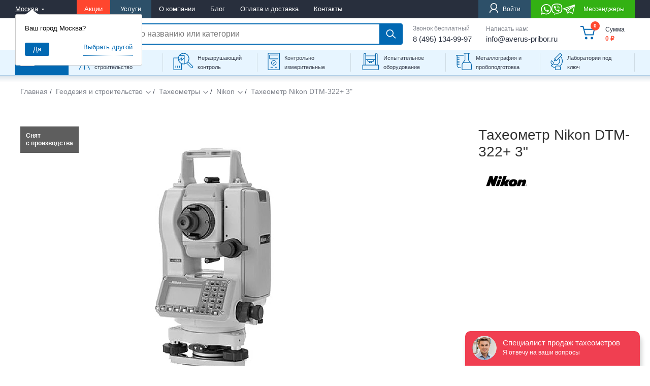

--- FILE ---
content_type: text/html;charset=utf-8
request_url: https://averus-pribor.ru/products/takheometr-nikon-dtm-322-3-quot/
body_size: 129669
content:
<!DOCTYPE html><html><head><meta charset="utf-8">
<meta name="viewport" content="min-width=device-width, initial-scale=1.0, maximum-scale=1.0, user-scalable=no">
<title>Тахеометр Nikon DTM-322+ 3&quot; купить в Москве – Официальный дилер Аверус</title>
<link rel="stylesheet" href="/libs/swiper/swiper.min.css">
<link rel="stylesheet" href="/libs/simplebar/simplebar.css" media="print" onload="this.media='all'">
<style>@media (min-width:704px) and (max-width:1280px){header.header{grid-template-columns:repeat(6,1fr);padding:0 30px}header.header .header_search-field .datalist-bl{width:auto}header.header .header_search-field .header_search-field{padding-right:.5em}}.main,.main *,.main :after,.main :before{box-sizing:border-box}#bx_incl_area_6{width:100%}#bx_incl_area_6_1,.main{align-items:flex-start;display:flex;flex-wrap:wrap;justify-content:space-between;margin-left:auto;margin-right:auto}@media (max-width:704px){.main{padding-left:1.072em;padding-right:1.072em;width:100%}}@media (min-width:705px){.main{width:704px}}@media (max-width:1280px){.main{margin-top:2.858em}}@media (min-width:1280px){.main{margin-top:3.929em;width:1280px}}@media (min-width:705px) and (max-width:1280px){.main{padding-left:2.143em;padding-right:2.143em;width:100%}.main .section-banner{min-width:100%}}@media (max-width:768px){.main{margin-top:20px}}.main aside.aside{margin-bottom:2.143em;width:100%}@media (min-width:1280px){.main aside.aside{min-width:272px;position:relative;width:272px;z-index:6}}@media (min-width:705px) and (max-width:1280px){.main aside.aside{width:100%}}.main .sec-content,.sec-content--full{width:100%}.sec-content--full{margin-bottom:100px}@media (min-width:1280px){.main .sec-content{width:956px}}.main .sec-contacts{flex-wrap:wrap;width:100%}.sec-contacts{align-items:flex-start;display:flex;flex-wrap:wrap;justify-content:space-between;margin-bottom:5.286em}@media (min-width:705px) and (max-width:1280px){.sec-contacts{flex-wrap:nowrap}}.sec-contacts .breadcrumbs,.sec-contacts .section_header{width:100%}.sec-contacts .contacts-bl{padding:1.786em}@media (min-width:705px){.sec-contacts .contacts-bl{padding:1.286em 3.572em;width:392px}}@media (min-width:1280px){.sec-contacts .contacts-bl{width:837px}}@media (min-width:705px) and (max-width:1280px){.sec-contacts .contacts-bl{width:100%}}.sec-contacts .form-contacts .heading--lv-3{margin-top:0}@media (min-width:705px){.sec-contacts .form-contacts{margin-left:2.429em;min-width:277px;width:277px}}@media (min-width:1280px){.sec-contacts .form-contacts{margin-left:4.929em;width:363px}}@media (min-width:705px) and (max-width:1280px){.sec-contacts .form-contacts{min-width:45%}}.map{height:37.143em;width:100%}.map_frame{border:none;height:100%;width:100%}.map .map--dummy{width:100%}@media (min-width:705px) and (max-width:1280px){.sec-content .section-el{min-width:100%}.section-el .el-list--lv-2{justify-content:flex-start}}.contacts-bl,.contacts_item{list-style-type:none;margin:0;padding:0}.contacts-bl{background-color:#edf1f8;border-radius:4px;display:flex;flex-wrap:wrap;padding-bottom:1.143em;width:59.786em}.contacts_item{margin:2.266em 0;min-height:62px;padding-left:6.286em;padding-top:.8em;position:relative;width:24.5em}@media (max-width:1280px){.contacts_item{width:33em}}.contacts_item:first-child{display:flex;flex-direction:column;justify-content:center;padding-top:0}.contacts_item .note{color:#282f3e99;display:block;font-size:1em;line-height:1.4em}.contacts_item .note:after{content:":"}.contacts_item--email .note{margin-bottom:.286em}.contacts_item--address .note,.contacts_item--working-hours .note{margin-bottom:.858em}.contacts_item:before{left:0;position:absolute}.contacts_item:not(:first-child):before{top:0}.contacts_item:first-of-type:before{content:url(/img/svg/ico_con-phone.svg)}.contacts_item:nth-of-type(2):before{content:url(/img/svg/ico_con-mail.svg)}.contacts_item:nth-of-type(3):before{align-items:center;background-color:#fff;border-radius:50%;content:url(/img/svg/ico_con-geo.svg);display:flex;height:4.143em;justify-content:center;width:4.143em}.contacts_item:nth-of-type(4):before{content:url(/img/svg/ico_con-time.svg)}.item--phone{display:inline-block;line-height:.834em;margin:.292em 0}.item--phone,.item--phone:visited{color:#282f3e}.item--email{line-height:1.5em}.item--email,.item--phone{font-size:1.715em;text-decoration:none}.item--address{display:inline-block;font-size:1.143em;line-height:1.375em}.contacts-bl .item--address{width:12.858em}.item--working-hours{font-size:1.143em;line-height:1.375em}@media (max-width:705px){.contacts_item{padding-left:6em;padding-right:2em;width:50%}.contacts-bl .item--address{width:auto}.item--email,.item--phone{font-size:1.143em}}@media (max-width:524px){.contacts-bl{display:block}.contacts_item{width:auto}}.form-contacts .form-header{margin-bottom:.715em}.form-contacts .heading--lv-3{line-height:1em;margin-bottom:.209em}.form-contacts .note{color:#282f3e99;display:inline-block;font-size:1.143em;line-height:1.375em;margin-bottom:.625em}.form__input-text,.form__textarea{border:1px solid rgba(40,47,62,.2);font-family:Tahoma,Helvetica Neue,Arial,sans-serif}.form__input-text::-moz-placeholder{color:#282f3e99}.form__input-text,.form__input-text::placeholder,.form__textarea{color:#282f3e99}.form__textarea{font-size:1em;height:5.75em;line-height:1.25em;padding:.875em}.form__input-text{font-size:1em;height:2.875em;line-height:2.875em;padding-left:.875em;padding-right:.875em}.form-contacts .form__input-text{margin-bottom:.625em}.form__input-text,.form__submit,.form__textarea{border-radius:2px}.form-contacts .form__input-text,.form-contacts .form__submit,.form-contacts .form__textarea{width:100%}.form__submit{background-color:#0168b2;box-sizing:border-box;color:#fff;font-size:1em;height:3.286em;line-height:.858em;padding:0 2.4em}.form-contacts .form__submit{margin:1.429em 0}.form-contacts__legal_text{color:#282f3e99;font-size:.858em;line-height:1.5em}.form__el--hidden{opacity:0;position:absolute;z-index:-1}.form__label--checkbox .form__label_content{display:flex}.form__label--checkbox .form__label_content:before{align-items:center;background-color:#fff;border:1px solid rgba(40,47,62,.2);border-radius:2px;content:"";cursor:pointer;display:flex;height:22px;justify-content:center;line-height:22px;margin-right:1.429em;margin-top:.286em;min-width:22px;text-align:center}.form__checkbox:checked+.form__label_content:before{content:url(/img/svg/ico_checkbox--check.svg)}.product{display:flex;flex-wrap:wrap;justify-content:space-between}.product-aside{width:21.286em}.product__vantage{border:1px solid rgba(40,47,62,.1);border-radius:4px;margin-bottom:4.358em;width:21.286em}.product__vantage_item{align-items:center;cursor:pointer;display:flex;flex-wrap:wrap;min-height:6.429em;padding:0 0 0 2.215em;position:relative}.product__vantage_item-summary.active:after{background:#0168b2;color:#fff}@media (min-width:705px){.product__vantage_item{flex-wrap:nowrap}}.product__vantage_item:hover{background-color:none}@media (min-width:705px){.product__vantage_item:hover{background-color:#edf1f8}}.product__vantage_item:not(:last-child){border-bottom:1px solid rgba(40,47,62,.1)}.product__vantage_item-summary:before{background-position:2.215em;background-repeat:no-repeat;left:0;min-width:0;position:absolute;top:50%;transform:translateY(-50%)}.product__vantage_item:first-of-type .product__vantage_item-summary:before{content:url(/img/svg/ico_vantage-shipping.svg);opacity:.4}.product__vantage_item:nth-of-type(2) .product__vantage_item-summary:before{content:url(/img/svg/ico_vantage-dealer.svg);opacity:.4}.product__vantage_item:nth-of-type(3) .product__vantage_item-summary:before{content:url(/img/svg/ico_vantage-warranty.svg);opacity:.4}.product__vantage_item:nth-of-type(4) .product__vantage_item-summary:before{content:url(/img/svg/ico_vantage-price.svg);opacity:.4}.product__vantage_item-summary:after{border:1px solid rgba(40,47,62,.2);border-radius:50%;color:#282f3e33;content:"?";display:inline-block;font-size:.715em;height:1.6em;line-height:1.6em;margin:0 1.7em;min-width:1.6em;position:absolute;right:0;text-align:center;top:50%;transform:translateY(-50%);width:1.6em}.product__vantage_item-summary{display:-moz-flex;display:-ms-flex;display:-o-flex;display:flex;flex-grow:1;justify-content:space-between;line-height:1.429em;padding:1.5em 3em 1.5em 4.858em;position:relative}@media (min-width:705px){.product__vantage_item-summary{padding-bottom:0;padding-top:0}}.product__vantage_item-text{background-color:#fff;border-left:0;box-shadow:none;color:#282f3e99;display:none;left:-20.357em;line-height:1.858em;margin:0;order:4;padding:0 1em 1.429em 0;position:relative;top:0;transform:none;width:100%}@media (min-width:705px){.product__vantage_item-text{border-left:.643em solid #0168b2;box-shadow:0 4px 18px #003e6a4d;display:none;left:-20.357em;padding:1.429em 1.858em;position:absolute;top:50%;transform:translateY(-50%);width:21.429em}}.product__vantage_item-text strong{color:#282f3e;font-weight:400}@media (max-width:1280px){.product__vantage_item-text{left:auto;right:0}}@media (min-width:705px){.product__vantage_item:hover .product__vantage_item-text{display:block}}.form-quick-order{background-color:#d1ecff;border-radius:4px;margin-bottom:1em;padding:1.858em}.form-quick-order .form__header{color:#282f3e;font-size:1.143em;line-height:.875em;margin-bottom:1.25em}.form-quick-order .form__field{display:flex}.form-quick-order .form__input-text{border:none;border-bottom-right-radius:0;border-top-right-radius:0;flex-grow:1;height:3.286em;line-height:3.286em;width:12.786em}.form-quick-order .form__submit{background-color:#0168b2!important;border-bottom-left-radius:0;border-top-left-radius:0;color:#fff;height:46px;padding:0;width:4.929em}.form-quick-order .form__submit:hover{background-color:#18bafd!important}.form-quick-order .form__footer{margin-top:1.429em}.form-quick-order .form__note{color:#282f3e99;font-size:1em;line-height:1.429em}.connect{background-color:#edf1f8;border-radius:4px;width:21.286em}.connect__header{font-size:1.143em;line-height:1.375em;margin-bottom:.438em;overflow:hidden;padding:1.858em 1.858em 1.429em}.connect__status{color:#282f3e99;display:block}.connect__photo{border-radius:50px;float:left;height:auto;margin-right:1.429em;width:5em}.connect__heading{font-size:1.143em;font-weight:400;line-height:1.375em;margin:0}.connect__content{background-color:#f5f9ff;padding:1em 1.858em 1.143em}.connect__note{display:block;line-height:1.429em;margin-bottom:.572em}.connect__phone{color:#0168b2}.connect__phone:after{content:url(/img/svg/ico_phone-b.svg);display:inline-block;margin-left:.643em;transform:translateY(2px)}.article-product__order{display:flex;flex-wrap:wrap;justify-content:space-between;margin-bottom:1.643em}.article-product__order .el_button-add{padding-right:0}.article-product__order .form__submit{margin-top:2.072em;width:100%}.article-product__order .form__submit--orange{background-color:#ff462e}.article-product__order .form__submit--orange:hover{background-color:#ff852e;color:#fff}.article-product__order .form__label--radio{display:inline-block;margin-right:1.429em}.article-product__order .form__label--radio .form__label_content{font-size:.858em;line-height:1.334em;vertical-align:middle}.article-product__order .form__label--radio .form__label_content:before{background-color:#edf1f8;border:2px solid #edf1f8;border-radius:50px;content:"";display:inline-block;height:10px;margin-right:.417em;min-width:10px;width:10px}.order_price-wrap{align-items:center;display:flex;justify-content:space-between;width:100%}.order_price .el_price--null{font-size:20px;line-height:1.1em}.article-product__order .form__label--radio [name=order-price]:checked+.form__label_content:before{background-color:#0168b2}.order_price-offer{margin-bottom:.214em}.order_price-original{display:block;font-size:.858em;line-height:1.334em}.order_price-original-value{color:#282f3e66;text-decoration:line-through;text-decoration-color:#ff462e}.order_price-value{font-size:1.715em;line-height:1.209em}.order_price-value.nds:after{color:#282f3e;content:" с ндс";font-size:.584em;margin-left:.5em}.product__params{margin-bottom:.815em}@media (max-width:660px){.product__params{width:100%}}.product__params .params_term{color:#282f3e66;display:inline-block;padding-left:1.643em;position:relative}.product__params .params_term:not(:last-of-type){margin-bottom:.667em}.product__params .params_term.params--ready{color:#78cd23}.product__params .params_term:before{left:0;position:absolute}.product__params .params_term.params--ready:before{content:url(/img/svg/ico_params-ready.svg)}.product__params .params_term.params--warranty:before{content:url(/img/svg/ico_params-warranty.svg)}.product__params .params_term.params--pickup:before{content:url(/img/svg/ico_params-geo.svg)}.article-product__options{font-size:.858em;line-height:1.5em;margin-bottom:17px;margin-top:20px}@media (max-width:768px){.article-product__options{margin-top:10px}}@media (max-width:660px){.article-product__options{width:100%}}.product__options_item:not(:last-child){margin-bottom:.417em}.product__options_item:before{content:url(/img/svg/ico_check.svg);display:inline-block;margin-right:1em;vertical-align:middle}.product__options_item--ways-to-pay{color:#0168b2;text-decoration:none}.product__save-data{border-bottom:1px solid #dfe0e2;font-size:.858em;line-height:22px;margin-bottom:1em;padding:20px 40px;text-decoration:none}@media (max-width:768px){.product__save-data{display:none}}.save-data--print{color:#0168b2;margin-right:2em;margin-right:20px!important}.save-data--print:hover{color:#17b8fd}.product-not-produced{padding-bottom:29px}.save-data--doc:before,.save-data--print:before{display:inline-block;vertical-align:middle}.save-data--print:before{content:url(/img/svg/ico_data-print.svg);height:17px;margin-right:.5em;width:13px}.save-data--print:hover:before{content:url(/img/svg/ico_data-print--cyan.svg)}.save-data--doc:before{content:url(/img/svg/ico_data-load.svg);height:15px;margin-right:.25em;width:12px}.save-data--doc:hover:before{content:url(/img/svg/ico_data-load--cyan.svg)}.save-data--doc,.save-data--print{text-decoration:none}.article-product__tags{left:0;position:absolute;top:0;z-index:1;z-index:2}.article-product__info_visual{order:0;position:relative}.article-product__info_visual .product__visual_main{align-items:center;display:flex;height:auto;justify-content:center;margin-bottom:1.858em;width:100%}.article-product__info_visual .product__visual_main .swiper-slide{align-items:center;display:flex;justify-content:center;outline:none}.article-product__info_visual .swiper-button-next,.article-product__info_visual .swiper-button-prev{background-image:none;bottom:1.786em;height:16px;margin-bottom:-8px;top:auto;width:8px;z-index:1}.article-product__info_visual .swiper-button-prev:before{content:url(/img/svg/ico_swiper-product-arr--left.svg)}.article-product__info_visual .swiper-button-next:after{content:url(/img/svg/ico_swiper-product-arr--right.svg)}.article-product__info_visual .swiper-button-next:hover:after,.article-product__info_visual .swiper-button-prev:hover:before{filter:saturate(200%)}.article-product__info_visual .product__visual_thumbs{height:3.572em;left:.286em;overflow:hidden;position:relative;width:16em}.article-product__info_visual .product__visual_thumbs .swiper-slide{align-items:center;display:flex;height:3.429em;justify-content:center;width:3.429em}.article-product__info_visual .product__visual_thumbs .article-product__img{border:1px solid rgba(40,47,62,.1)}.article-product__info_visual .product__visual_thumbs .swiper-slide-thumb-active .article-product__img{border-color:#0168b299}@media (min-width:768px){.article-product__info_visual .product__visual_thumbs .swiper-slide:hover .article-product__img{border-color:#282f3e66}}.article-product__info_visual .product__visual_thumbs .article-product__img{height:100%}.article-product__description_nav{display:flex;flex-wrap:wrap;margin-bottom:20px}.article-product__description_nav a:first-child{border-top-left-radius:4px}.article-product__description_nav a:last-child{border-top-right-radius:4px}.description_nav-link,.description_nav-link_redirect{background-color:#f4f9ff;border-bottom:1px solid rgba(40,47,62,.2);flex-grow:1;font-size:1em;height:48px;line-height:3.25em;text-align:center;text-decoration:none}.description_nav-link,.description_nav-link:visited,.description_nav-link_redirect,.description_nav-link_redirect:visited{color:#282f3d}.description_nav-link:hover,.description_nav-link_redirect:hover{background-color:#e7f5ff;color:#282f3d}.description_nav-link.active,.description_nav-link_redirect.active{background-color:#e7f5ff;border-top:0;color:#0168b2;position:relative}.description_nav-link.active:after,.description_nav-link_redirect.active:after{background-color:#0168b2;bottom:-1px;content:"";display:block;height:3px;left:0;position:absolute;width:100%}.description_nav-link.active:not(:first-child),.description_nav-link_redirect.active:not(:first-child){margin-left:-1px}.description_item--report h4:not([class]){color:#282f3e;font-size:1.143em;line-height:1.813em;margin-bottom:.688em;margin-top:2.625em}.description_item--report p{line-height:1.858em;margin:0 0 1.858em}.description_item--report p+h4{margin-top:1em}.description_item--report li,.description_item--report ul,.sec-text li,.sec-text ul{margin:0;padding:0}.description_item--report li,.sec-text li{line-height:1.572em;margin-bottom:1.572em;padding-left:1.858em}.description_item--report li:before,.sec-text li:before{content:url(/img/svg/ico_ul-arr.svg);margin-left:-1.857em;margin-right:1.215em}.description_item--order{display:flex;flex-wrap:wrap;justify-content:space-between}.description_item--order .form-contacts{width:18.429em}.description_item--order .form-contacts .form__header{margin-bottom:1.286em}.description_item--order .form-contacts .heading--lv-3{color:#282f3e;font-size:1.143em;line-height:1.375em}.description_item--order .form-contacts .form__input-text{background-color:#edf1f8;border:none;margin-bottom:1.429em}.description_item--order .form-contacts .form__submit{margin-top:0}.advert-campaign{background-color:#f5f9ff;border-radius:4px;padding:1.929em 2.786em;width:21.286em}.advert-campaign__heading{margin-bottom:1.858em}.advert-campaign__heading:before{content:url(/img/svg/ico_present.svg);float:left;margin-right:1.643em;overflow:hidden}.advert-campaign__heading_text{color:#ff462e;display:block;font-size:1em;line-height:1.215em}.advert-campaign__tag{background-color:#ff462e;color:#fff;display:inline-block;font-size:.858em;font-weight:700;height:2.334em;line-height:2.334em;margin-bottom:.584em;margin-top:.667em;text-align:center;width:5.584em}.advert-campaign__content{color:#282f3e;font-size:1.143em;line-height:1.625em}.advert-campaign__footer{margin-top:2em}.advert-campaign__note{color:#282f3e99;font-size:1em;line-height:1.429em}.kit__list_term{margin-right:0;width:14.358em}.kit__list_def{margin-left:3.5em;width:24.929em}.article-product__advert{border:1px solid rgba(40,47,62,.2);border-radius:4px;margin-top:1.715em;padding:2em 4em 1.643em;text-align:center}@media (max-width:576px){.article-product__advert{padding:2em 1.5em 1.643em}}@media (min-width:705px) and (max-width:1280px){.article-product__advert{padding:2em 2em 1.643em}}.article-product__advert_text{line-height:1.572em;margin:0 auto}.article-product__advert_text .advert_text-phone{color:#0168b2;margin-top:.6em}@media (max-width:576px){.article-product__advert_text .advert_text-phone{font-size:2.5em}}.article-product__advert_text .advert_text-phone:hover{color:#17b8fd}.article-product__advert_nav{line-height:1.572em;margin-top:1.786em}.article-product__advert_nav-item{text-decoration:none}.article-product__advert_nav .divider{margin:0 1em}.article-product__description_item{display:none}.description_item-heading{opacity:0;position:absolute;z-index:-1}.description_item--files.active,.description_item--kit.active,.description_item--order.active,.description_item--report.active,.description_item--specifics.active{display:block}.description_item--order.active .description_item-content-order{display:flex}.article-product__description_item h2{line-height:1.2em}.article-product__description_item table{width:100%}.form-comment{background-color:#edf1f8;border-radius:4px;padding:1.429em}.form-comment__header{align-items:center;background-color:#fff;border-radius:2px;display:flex;height:2.858em;justify-content:space-between;min-height:2.858em;padding:.715em 1.072em}.form-comment__rate--total{color:#282f3e99}.form-comment__expand{cursor:pointer}.form-comment__expand:before{color:#282f3e;content:url(/img/svg/ico_toggle.svg);display:inline-block;margin-right:.715em}.form-comment .rate_note{white-space:nowrap}@media (max-width:1280px) and (min-width:705px){.form-comment .rate_note{display:block}}.form-comment__field{align-items:flex-start;display:flex;flex-wrap:wrap;justify-content:space-between;padding-top:2.143em}.form-comment__input{border:none;margin-bottom:1.25em;width:13.429em}.form-comment__textarea{border:none;height:7.358em;width:100%}.form-comment__rate{align-items:center;display:flex;height:2.858em;margin-bottom:1.429em}.form-comment__footer{display:flex;flex-wrap:wrap;justify-content:space-between;margin:0 -15px;padding-top:1.429em}.form-comment__footer .form__legal,.form-comment__footer .form__submit{margin:0 15px}.form-comment__footer .form__legal{flex:1 1 auto;margin-bottom:.572em;width:19.929em}.form-comment__footer .form__submit{width:16.286em}.form-comment__field,.form-comment__footer{display:none}#form-comment-expand:checked~.form-comment__field,#form-comment-expand:checked~.form-comment__footer{display:flex}.form-comment__rate--total .rangeslider{background-image:url(/img/svg/ico_rate-s.svg);display:inline-block;margin-right:1.572em}.form-comment__rate--total .rangeslider,.form-comment__rate--total .rangeslider__fill{height:12px!important;width:81px}.form-comment__rate--total .rangeslider__fill{background-image:url(/img/svg/ico_rate-s-f.svg)}.form-comment__rate--total .rangeslider__handle{display:none}.form-comment__rate .rangeslider{background-image:url(/img/svg/ico_rate-m.svg)}.form-comment__rate .rangeslider,.form-comment__rate .rangeslider__fill{height:22px!important;width:146px}.form-comment__rate .rangeslider__fill{background-image:url(/img/svg/ico_rate-m-f.svg)}.form-comment__rate .rangeslider__handle{display:none}.category__choice-options{margin-bottom:3.572em}@media (min-width:1280px){.category__choice-options{width:44.358em}}.category__choice-options_text{font-size:1.143em;line-height:1.375em;margin:0 0 1.25em}.category__choice-options_field{background-color:#edf1f8;border-radius:4px}.category__choice-options .form__label--checkbox{cursor:pointer;display:block;height:3.572em;line-height:3.572em;padding:0 2.072em}.category__choice-options .form__label--checkbox:not(:last-child){border-bottom:1px solid rgba(40,47,62,.2)}.category__choice-options .form__label_content{align-items:center;display:flex;justify-content:space-between}.category__choice-options .form__label_content:before{order:2}.main-catalog-show-more a{border:1px solid rgba(40,47,62,.2);border-radius:2px;display:inline-block;line-height:38px;padding:0 15px;text-decoration:none}.section_header--nav{flex-wrap:wrap}.section_header--nav .section_title{font-size:2.143em;line-height:1.2em;margin-bottom:.4em;width:100%}.list-by-company{margin-bottom:1.072em}.el-list--lv-2{justify-content:center}@media (min-width:1280px){.el-list--lv-2{justify-content:flex-start}}.section-form{margin:0 auto;padding:25px 0 35px;width:100%}.section-form-wrapper{background:#f4f9ff;color:#282f3d;margin-bottom:5.715em;text-align:center;width:100%}.section-form-row:not(:last-child){margin-bottom:20px}.section-form-row-1,.section-form-row-2,.section-form-row-3,.section-form-row-4,.section-form-row-5{text-align:center}.section-form-row-1,.section-form-row-2{font-size:24px}.section-form-row-3,.section-form-row-4,.section-form-row-5{font-size:14px}.section-form-row-3,.section-form-row-4{color:#282f3d}.section-form-row-1,.section-form-row-5{font-weight:700}.section-form-row-1{line-height:1.2em;margin-bottom:5px}.section-form-row-2{text-transform:uppercase}.section-form-row-form input{display:inline-block;margin:0 5px;width:200px}.section-form-row-form input[type=text]{border:1px solid rgba(40,47,62,.4);height:37px;line-height:37px;padding:0 14px!important}.section-form-row-form input.bluebtn2{border:none;cursor:pointer;display:inline-block!important;height:auto!important;line-height:40px}@media (max-width:1280px){.section-form-row-form{margin-left:auto;margin-right:auto;width:70%}.section-form-row-form input{display:block;margin:0 0 20px;width:100%}.section-form-row-form input.bluebtn2{width:100%!important}}.swiper-container{z-index:0}.shoplist{align-items:flex-start;display:flex;flex-wrap:wrap;justify-content:space-between;margin-bottom:2.858em;width:100%}.shoplist .section_header{margin-bottom:2.572em}.shoplist_group{display:flex;flex-wrap:wrap;justify-content:space-between;margin:0 -13px;width:100%}.shoplist-info{background-color:#edf1f8;border-radius:4px;padding:1.858em}@media (min-width:1280px){.shoplist-info{margin-left:1.858em;width:21.286em}}.shoplist-info_glos{font-size:1.286em;line-height:1.445em;margin-bottom:1.112em}.shoplist-info_term{color:#282f3e}.shoplist-info_def{color:#0168b2}.shoplist-info_text{color:#282f3e99;line-height:1.429em;margin:0 0 1.429em}.shoplist-info_print,.shoplist-info_submit{margin-bottom:1em;width:100%}.shoplist-info_reset{align-items:center;background-color:transparent;border:none;color:#282f3e;cursor:pointer;display:flex;margin:0;padding:0}.shoplist-info_reset:hover{filter:saturate(1000%)}.shoplist-info_reset:before{content:url(/img/svg/ico_reset.svg);display:inline-block;margin-right:.643em}.shoplist .datalist{flex-grow:1;padding:0}@media (max-width:1280px){.shoplist .datalist{margin-bottom:2.858em}}.shoplist .datalist,.shoplist-info{margin-left:13px;margin-right:13px}@media (max-width:767px){.shoplist .datalist,.shoplist-info{width:100%}.shoplist-info_print{display:none!important}}.shoplist .datalist_item{border-bottom:1px solid rgba(40,47,62,.15)}.shoplist .datalist_item:first-child{border-top:1px solid rgba(40,47,62,.15)}@media (max-width:704px){.shoplist .datalist_item{display:block}.shoplist .datalist_item .datalist_link{font-size:1em;line-height:1.572em;margin-bottom:1.143em;padding-bottom:0;padding-left:0;padding-right:0}.shoplist .datalist_item .datalist_figure{float:left;margin-right:1.572em;min-width:56px;width:56px}.shoplist .datalist_item .search-datalist_image{width:100%}}.shoplist .datalist_link{flex-grow:1;font-size:1.286em;line-height:1.445em;padding:1.334em}.shoplist .counter-field{font-size:20px;line-height:27px}@media (max-width:704px){.shoplist .counter-field{margin-bottom:1.3em;margin-left:3.9em}}.shoplist .counter-main-controls{display:flex;padding:6px 0}.shoplist .counter-control{width:30px}.shoplist .counter-input{font-size:14px;line-height:27px;width:42px}.shoplist .counter-reset{height:28px;margin-left:32px;min-width:28px;width:28px}#up_button:before{background-color:#ebf0f7;background-image:url(/img/svg/ico_arr-back-up.svg);background-position:50%;background-repeat:no-repeat;border:1px solid #b0cfe8;border-radius:100%;bottom:80px;box-shadow:0 4px 18px #003e6a4d;content:"";cursor:pointer;display:none;height:4.143em;opacity:.6;position:fixed;right:15px;width:4.143em;z-index:4}@media (min-width:848px){#up_button:before{left:calc(50% + 366px);right:auto}}@media (min-width:1280px){#up_button:before{left:auto;right:15px}}@media (min-width:1424px){#up_button:before{left:calc(50% + 654px);right:auto}}#up_button.active:before{display:block}#up_button :hover:before{background-color:#fff}.sec-discount{align-items:flex-start;background-color:#f5f9ff;border-radius:4px;display:flex;flex-direction:column;padding:2.714em 2.714em 2.714em 4.572em}.sec-discount__header{margin:0 0 27px}.sec-discount p{margin-bottom:1.5em}.sec-discount ul{margin-left:-1.858em}.sec-discount__note{color:#282f3e99;font-size:12px;line-height:20px}.article-product__description .sec-discount{margin-bottom:2.857em}.el-list__discount{grid-template-columns:repeat(auto-fit,minmax(29em,1fr))}.el-list__discount_article{margin-bottom:4.571em;margin-top:.429em;position:relative}.el-list__discount_article .el_picture{border:none;height:auto;margin-bottom:2.286em;min-height:auto;padding:0;position:relative}.el-list__discount_article .el_figure{border-radius:4px;height:auto;max-width:100%}.el-list__discount_article .el_header-link{color:#000;display:block;font-size:1.714em;line-height:1.25em}.el-list__discount_article .el_header-link:before{display:none}.el-list__discount_note{color:#7e828b;display:block;font-size:1.286em;line-height:1.333em}.el-list__discount_article .el_picture{justify-content:flex-start}.el-list__discount_article .el_picture:hover .el_figure{opacity:.8}.el-list__discount_article .el_header-link{margin-bottom:.5em}.el-list__discount_article .el_header-link:hover{color:#0168b2}@media (max-width:524px){.el-list__discount{grid-template-columns:auto;justify-content:start}}.header__figure{margin:2.714em 0 4.143em}.header__img{border-radius:4px;display:block;max-width:100%}.section-el .sec-text{margin-bottom:46px}.sec-text p,.sec-text ul{max-width:42.857em}.sec-text p{line-height:1.857em}.sec-discount-inner{margin-bottom:5.857em}.sec-discount-inner .el-list--lv-2{margin-bottom:0}.sec-discount-inner .nav_cat{margin-top:2.429em}.sec-el-list{margin-top:4.357em}.sec-el-list>h3{margin-bottom:1.611em}.element-reviews{background-color:#edf1f8;border-radius:0 0 4px 4px;margin-top:-4px;padding:0 1.429em 1.429em}.element-reviews-item{background-color:#fff;border:1px solid #bdbbbb;padding:1em}.element-reviews-item:not(:last-child){margin-bottom:1.2em}.element-reviews-item__head{align-items:center;display:flex;flex-wrap:wrap;justify-content:space-between;margin-bottom:1.2em}.element-reviews-item__name{font-weight:700;padding:0 10px 0 0;width:150px}.element-reviews-item__assessment{background:url(/img/svg/ico_rate-s.svg);width:81px}.element-reviews-item__assessment_rate-bar{background:url(/img/svg/ico_rate-s-f.svg);display:block;height:12px}.element-reviews-item__assessment_rate-bar[data-rate="1"]{width:16px}.element-reviews-item__assessment_rate-bar[data-rate="2"]{width:32px}.element-reviews-item__assessment_rate-bar[data-rate="3"]{width:48px}.element-reviews-item__assessment_rate-bar[data-rate="4"]{width:64px}.element-reviews-item__assessment_rate-bar[data-rate="5"]{width:81px}.element-reviews-item__assessment_star{display:inline-block}.element-reviews-item__footer{margin-top:1.2em}.element-reviews-item__date{color:#282f3e99;flex-grow:1;text-align:right}.cart_empty .datalist-bl>[data-simplebar],.cart_empty .datalist_footer{display:none}.cart_empty .datalist-bl{padding:28px 33px 26px 28px}.cart_empty .datalist-bl:after,.cart_empty .datalist-bl:before{display:block}.cart_empty .datalist-bl:before{content:"В корзине нет товаров";font-size:16px;line-height:1.625em;margin-bottom:.25em}.cart_empty .datalist-bl:after{color:#7e828b;content:"Добавьте сюда товары, и отправьте заявку на заказ. Или распечатайте список";font-size:14px;line-height:1.857em}.shoplist_empty .shoplist_group{display:none}.shoplist_empty .section_title:after{content:" пуст"}.shoplist_empty:after{content:"Добавьте сюда товары, и отправьте заявку на заказ. \aИли распечатайте список";display:block;max-width:1em 0;white-space:pre-wrap}.shoplist-mess{font-size:1.286em;line-height:1.667em;margin-top:-1.111em}.news-detail{width:100%}.news-detail img{height:auto;max-width:100%}.news-footer .fservice{margin-top:1.2em;padding:4px 24px}.main .map{margin-bottom:-5.714em}.side-menu--open,.side-menu--open-menu{height:100%;overflow:hidden;position:fixed;width:100%}.side-menu{display:none}.side-menu,.side-menu *,.side-menu :after,.side-menu :before{box-sizing:border-box}.side-menu{align-items:stretch;flex-direction:column;font-size:12px;height:calc(100% - 163px);left:0;overflow-x:hidden;position:fixed;top:102px;transition:.5s ease-in;width:100%;z-index:103}.side-menu--lvl-two-open{height:100vh;overflow-y:hidden}.side-menu.slide .nav-tree_level-four,.side-menu.slide .nav-tree_level-three,.side-menu.slide .nav-tree_level-two{display:block;transform:translate(-100%)}.side-menu .control-close{display:block;position:absolute;right:1.5em;top:2.0835em}.control-close:after{content:url(/img/svg/ico_close.svg)}.side-menu .label-text{display:none}.side-menu .header_logo{align-items:center;background-color:#fff;display:flex;height:6em;margin:0;min-height:6em;padding:0 2.917em;transform:none}.side-menu .nav-tree_level-one{display:block;height:100%;position:static;width:auto}.side-menu .nav-tree_level-one-link{background-color:#fff;min-height:auto}.side-menu .header_nav-second{display:flex;padding-top:0}.nav-second_item,.side-menu .header_nav-second{flex-shrink:1}.side-menu .nav-second__lv2,.side-menu .nav-tree_level-four,.side-menu .nav-tree_level-three,.side-menu .nav-tree_level-two{left:100%;position:fixed}.side-menu .nav-tree_level-four>nav,.side-menu .nav-tree_level-three>nav,.side-menu .nav-tree_level-two>nav{background-color:#fff;min-height:100%}.nav-tree_level-two-img{display:none}@media (max-width:1280px){#nav-tree:checked~.side-menu{display:flex}.nav-tree_level-two-img{display:block}#nav-tree-menu:checked~.side-menu-2{display:flex}}@media (max-width:704px){.side-menu{background-color:#fff;width:100%}}.side-menu::-webkit-scrollbar{width:6px}.side-menu::-webkit-scrollbar-track{background-color:#edf1f8}.side-menu::-webkit-scrollbar-thumb{background-color:#0168b2}.side-menu-2{align-items:stretch;display:none;flex-direction:column;font-size:12px;height:calc(100% - 163px);left:0;overflow-y:scroll;position:fixed;top:102px;transition:.5s ease-in;width:100%;z-index:103}.side-menu-2.slide .nav-tree_level-two{display:block;transform:translate(-100%)}.side-menu-2 .control-close{display:block;position:absolute;right:1.5em;top:2.0835em}.side-menu-2 .label-text{display:none}.side-menu-2 .nav-tree_level-one{display:block;height:100%;position:static;width:auto}.side-menu-2 .nav-tree_level-one-link{background-color:#fff;min-height:auto}.side-menu-2 .header_nav-second{display:flex;padding-top:0}.nav-second_item,.side-menu-2 .header_nav-second{flex-shrink:1}.side-menu-2 .nav-second__lv2,.side-menu-2 .nav-tree_level-two{left:100%;position:fixed}.side-menu-2 .nav-tree_level-two>nav{background-color:#fff;min-height:100%}.product-not-produced__phone{color:#0168b2;font-size:24px;margin-top:9px}.product-not-produced__phone:after{background-image:url(/img/telephone.svg);background-size:22px;content:"";display:inline-block;height:22px;margin-left:12px;width:22px}.article-product__description-mobile{display:none}@media (max-width:768px){.article-product__description-mobile,.description_nav-link[href*=reviews]{display:block}}.el-filter_btn-reset:hover{color:#fff}.visual-block{border-bottom:1px solid #dfe0e2;margin:0 -40px;padding:40px}@media (max-width:768px){.visual-block{margin:0;padding:40px 10px}}.visual-block__image{max-width:100%}.visual-block__image img{border-radius:8px;height:auto;max-width:100%}.visual-block--desc{align-items:center;display:grid;grid-template-columns:380px 1fr;grid-gap:40px}@media (max-width:768px){.visual-block--desc{grid-template-columns:1fr}}.visual-block--desc.reverse{grid-template-columns:1fr 300px}@media (max-width:768px){.visual-block--desc.reverse{grid-template-columns:1fr}}.visual-block--desc.reverse .visual-block__content{order:-1}.visual-block__title{font-size:20px;margin-bottom:20px}.visual-block__desc{font-size:14px;line-height:1.75}.visual-block--features{display:grid;grid-template-columns:268px 1fr;grid-gap:20px}@media (max-width:768px){.visual-block--features{grid-template-columns:1fr}}.visual-block--features .visual-block__image{text-align:center}.visual-block--features .visual-block__image img{height:auto;max-width:220px}.visual-block--features .visual-block__title{font-size:24px;margin-bottom:30px}.visual-block__list{-moz-column-count:2;column-count:2;-moz-column-fill:balance;column-fill:balance;-moz-column-gap:3rem;column-gap:3rem}@media (max-width:576px){.visual-block__list{-moz-column-count:1;column-count:1}}.visual-block__list-item{color:#282f3d;display:block;margin-bottom:30px;padding-left:0!important;page-break-inside:avoid;position:relative;-moz-column-break-inside:avoid;break-inside:avoid}.visual-block__list-item span{display:block;font-size:16px;line-height:1.375;margin-bottom:8px}.visual-block__list-item p{font-size:14px}.visual-block__list-item span+p{color:#7a808b;font-size:12px}.visual-block__list-item:before{background-color:#0168b2;border-radius:50%;content:""!important;display:block;height:6px;left:-16px;margin:0!important;position:absolute;top:8px;width:6px}.visual-block__cards{display:grid;grid-gap:26px;grid-template-columns:repeat(3,1fr)}.visual-block__card .visual-block__image{height:174px}.visual-block__card .visual-block__image img{height:100%;-o-object-fit:cover;object-fit:cover;width:100%}.visual-block__card-desc{font-size:14px;line-height:1.57;margin-top:20px}.visual-block--banner .visual-block__image{height:292px;position:relative}.visual-block__image--video{line-height:1;position:relative}.visual-block__image--video img{height:100%;line-height:1;-o-object-fit:cover;object-fit:cover;width:100%}.visual-block__image--video:before{background:#00000073;border-radius:8px;content:"";height:100%;left:0;line-height:1;position:absolute;top:0;width:100%}.visual-block--banner .visual-block__video{bottom:30px;left:30px}.visual-block__video{align-items:center;color:#fff;display:flex;position:absolute;text-decoration:none}.visual-block__video:hover .visual-block__video-icon{transform:scale(1.04)}.visual-block__video-icon{flex-basis:58px;flex-shrink:0;height:58px;margin-right:14px;transition:.2s ease;width:58px}.visual-block__video-name{color:#fff;font-size:14px;line-height:1.57;max-width:160px}.visual-block--desc .visual-block__video{bottom:20px;left:20px}.visual-block--desc .visual-block__video-icon{flex-basis:40px;height:40px;width:40px}.visual-block--demo{background-color:#e7f5ff;border-bottom:0;border-radius:8px;box-sizing:border-box;height:262px;margin:40px 0 0;padding:40px 60px;position:relative}.visual-block--demo .visual-block__content{display:flex;flex-direction:column;height:100%;justify-content:center;max-width:280px;position:relative;z-index:1}.visual-block--demo .visual-block__title{font-size:24px;line-height:1.25}.visual-block--demo .visual-block__image{height:262px;position:absolute;right:70px;top:0;width:452px}.visual-block--demo .visual-block__image img{width:100%}.visual-block--demo .visual-block__button .button{border-radius:2px;font-family:Tahoma;font-size:16px}@media (max-width:860px){.visual-block--demo{display:flex;flex-direction:column;height:auto}.visual-block--demo .visual-block__image{margin-left:0;margin-top:10px;position:relative;top:0}}@media (max-width:768px){.visual-block--demo{padding:30px}.visual-block--demo .visual-block__image{margin-left:-34px;right:0}}@media (max-width:576px){.visual-block--demo .visual-block__image{height:auto;right:0;width:100%}}.article-product__description-mobile .visual-block__list-item{margin-left:20px}.article-product__description-mobile .visual-block{padding-left:0;padding-right:0}@media (max-width:768px){.article-product__description-mobile .visual-block__cards{overflow-x:auto}.article-product__description-mobile .visual-block__card{width:256px}}.el_rent{margin-top:10px}.el_rent .rent__title{font-size:14px}.el_rent .rent__table{color:#7a808b;font-size:11px}.el_rent .rent__row:after{border-bottom-color:#7a808b}.el_rent .rent__row{margin:0}.el_rent .rent__action{margin-top:20px}.el_buttons{flex-wrap:wrap}.el_button-big{align-items:center;border-radius:2px;box-sizing:border-box;display:flex;font-size:12px;height:38px;justify-content:center;margin-right:0!important;transition:.2s ease;width:100%}.el_button-border{border:1px solid #ccc}.el_button-border.el_button-orange{border-color:#ff4930;color:#ff4930}.el_button-border.el_button-orange:hover{background-color:#ff4930;color:#fff}.el_button-border.el_button-blue{border-color:#0168b2;color:#0168b2}.el_button-border.el_button-blue:hover{background-color:#0168b2;color:#fff}.el_header .element-rent-status{align-items:center;background-color:#ebf0f7;border-radius:50px;color:#282f3d;display:flex;font-family:Tahoma;font-size:10px;font-style:normal;font-weight:400;height:24px;line-height:9px;padding:0 9px;position:absolute;right:-18px;top:-18px;width:-moz-fit-content;width:fit-content;z-index:3}.el_header .element-rent-status:before{display:block;height:14px;margin-right:4px;width:14px}.el_header .element-rent-status_availability:before{content:url(/img/svg/ico_params-ready.svg)}.el_header .element-rent-status_not-availability:before{content:url(/img/svg/ico_params-no.svg)}.el_header .element-rent-status .mobile{display:none}@media (max-width:768px){.el_header .element-rent-status .mobile{display:inline}.el_header .element-rent-status .desktop{display:none}}.ajax-viewed-products .section__title{font-size:24px}.ajax-viewed-products .viewed_products_list{margin-top:35px}.ajax-viewed-products .owl-nav button{opacity:1!important;transition:.2s ease}.ajax-viewed-products .owl-nav .owl-next:hover{right:-35px}.ajax-viewed-products .owl-nav .owl-prev:hover{left:-35px}.ajax-viewed-products .owl-nav .owl-prev{background-image:url(/img/svg/arr_upsell-left.svg)!important;background-repeat:no-repeat!important;background-size:53px!important;display:block;height:53px;left:-30px;transform:translateY(-50%) rotate(0);width:53px}@media (max-width:700px){.ajax-viewed-products .owl-nav .owl-prev{left:-15px}}.ajax-viewed-products .owl-nav .owl-next{background-image:url(/img/svg/arr_upsell-right.svg)!important;background-repeat:no-repeat!important;background-size:53px!important;display:block;height:53px;right:-30px;transform:translateY(-50%) rotate(0);width:53px}@media (max-width:700px){.ajax-viewed-products .owl-nav .owl-next{right:-15px}}.ajax-viewed-products .owl-nav span{display:none}.ajax-viewed-products .el_buttons .el_button-to-cart{color:#fff!important;margin-bottom:10px;width:100%!important}.ajax-viewed-products .el_buttons .el_button-to-cart:before{margin-right:10px}.ajax-viewed-products .el_button-pay-click:not(.el_button-request-price){border:0;border-bottom:1px dashed #0168b2;display:inline-block;height:auto!important;min-width:0!important;padding:0;width:auto!important}.ajax-viewed-products .el_button-pay-click:hover{background:none!important;border-bottom-color:#17b8fd;color:#17b8fd}@media (-ms-high-contrast:none){header.header{display:flex;flex-wrap:wrap;justify-content:space-between}header.header:after{left:0;right:0}header.header>*{flex-grow:1}.nav-main_section-link,.nav-tree_control-label{height:58px}.header_email-copy{overflow:visible}.sec-main{width:100%}.contacts_item:nth-of-type(3):before{background-image:url(/img/svg/ico_con-geo.svg);background-position:50%;background-repeat:no-repeat;content:""!important}.nav-aside_sub-link{height:2.571em}.el_picture{height:19.286em;height:auto}.list-by-company_link{display:block!important}.form__label_content{width:100%}.datalist_link{width:230px}.header_city{order:0}.banner_item{align-items:flex-end;flex-direction:column}}@media (min-width:1281px) and (-ms-high-contrast:none){.header_city{width:358px}.header_nav-second{order:1;width:603px}.nav-second_item{white-space:nowrap}.header_social{order:2;width:247px}.header_logo{margin-right:83px;order:3;padding:13px 0;width:275px}.header_contacts{order:4;width:665px}.header_action{order:6;width:228px}.header_cart{height:78px;order:5;width:178px}.header_search{order:6;width:68px}.nav-main_tree{order:7;width:174px}.nav-tree_control-label{width:100%}.nav-main_sections{order:8;width:1095px}.nav-main_section:first-of-type{width:184px}.nav-main_section:nth-of-type(2){width:195px}.nav-main_section:nth-of-type(3){width:171px}.nav-main_section:nth-of-type(4){width:184px}.nav-main_section:nth-of-type(5){width:200px}.nav-main_section:nth-of-type(6){width:158px}.vantage_item{height:5.114em}.vantage_item:before{transform:scale(.8)}.header.sticky .header_cart-label:after{font-size:9px!important}.header_cart-label:before{content:url(/img/ie/ie_list--l.png)!important}.header_search-field{top:-19px}}@media (max-width:1280px) and (-ms-high-contrast:none){.footer_nav,.header_cart-label .label-text_part,.header_city-site,.header_nav-second,.header_note,.nav-main_section,.nav-tree_control-label .label-text-inner{display:none}header.header{padding:0 calc(50% - 352px)}.header_city{margin-right:0;width:507px}.header_social{width:192px}.header_logo{margin:11px 50px 11px 0!important;width:150px}.header_contacts{padding-left:0!important;width:500px}.footer_contacts{flex-direction:column;height:132px;width:auto!important}.footer_phone-section{width:360px}#nav-tree:checked~.header .nav-tree_level-two-link,#nav-tree:checked~.header .nav-tree_level-two_back{padding-left:2.914em;padding-right:2.917em}.nav-main_tree{width:141px}.nav-main_section{width:156px}.header_cart{width:140px}.nav-second_copy{width:143px}.header_search{width:123px}.header_cart{order:9}.nav-second_copy{order:10}.header_search{order:11}.header_cart-label:after{left:8.4em!important}.header_cart:hover,.header_search:hover,.nav-main_tree,.nav-second_copy:hover{margin-left:0!important;padding-left:0!important}.header_cart:hover .header_cart-label{padding-left:2.2em!important}.header_cart-label:before{content:url(/img/ie/ie_list--m.png)!important}.header_search-label:before{content:url(/img/ie/ie_loop--m.png)!important}.section-banner_aside{width:100%}.section-banner{width:700px!important}.vantage_list{display:flex;flex-direction:row}#nav-tree:checked~.header .header_logo-link{margin:0!important}#nav-tree:checked~.header .nav-tree_control-label{display:none}#nav-tree:checked~.header .header_contact-email{margin-bottom:15px;margin-top:15px}.header_search-field{width:373px}.header_search-field .datalist-bl{left:0}.el-filter_list{display:flex;flex-wrap:wrap;justify-content:space-between;margin:0 -15px}.el-filter_list-item{margin:0 15px 15px}.nav-main_sections{order:6}.header_cart{order:7}.nav-second_copy{order:8}.header_search-control{order:9}}@media (min-width:705px) and (-ms-high-contrast:none){#header_search-control:checked~.ovrl{background-color:transparent;display:block}.nav-main_section-link:hover,.nav-tree_control-label:hover{background-color:#abd5f4;background-image:none;position:relative}.nav-aside_link:hover,.nav-aside_sub-link:hover,.nav-tree_level-one-link:hover,.nav-tree_level-two-link:hover{background-color:#edf1f8;text-decoration:none}.nav-aside .nav-aside_link:hover,.nav-aside .nav-aside_sub-link:hover{background-color:#f5f9ff}}@media (max-width:1280px) and (min-width:704px) and (-ms-high-contrast:none){.form__label_content{width:267px}.catalog-banners-wrapper{padding:0!important;width:388px!important}}@media (-ms-high-contrast:none){.header_logo picture,.header_logo-picture--main{display:none!important}.header_logo{background-position:50%;background-repeat:no-repeat;display:block}.header_logo:hover{opacity:.7}#up_button:before{background-image:url(/img/ie/ie_arr-back-up.png)!important;cursor:pointer}}@media (min-width:1281px) and (-ms-high-contrast:none){.header_logo{background-image:url(/img/svg/logo_x.svg);height:47px}.header.sticky .header_logo{background-image:url(/img/svg/logo_m.svg);height:37px}}@media (max-width:1280px) and (-ms-high-contrast:none){#nav-tree:checked~.nav-main_tree{display:none}.header_logo{background-image:url(/img/svg/logo_s.svg);background-position:0;height:24px}#nav-tree:checked~.header .header_logo-link{background-position:left 2.917em center}.header.sticky .header_logo-link{background-image:url(/img/svg/logo_s.svg)}}@media (-ms-high-contrast:none){.el-list,.el-list__discount,.list-by-company,.viewed-list{display:flex;flex-wrap:wrap;margin-left:-15px;margin-right:-15px;width:100%}.el--lv-1,.el--lv-2,.list-by-company_item,.viewed-list_item{margin-left:15px;margin-right:15px}.el--lv-1{width:15.286em}.el--lv-2{width:21.429em}.list-by-company_item{width:12.429em}.viewed-list_item{width:14.929em}.list-by-company_image{width:100%}.el-list__discount{justify-content:flex-start}.el-list__discount_article{padding:0 15px;width:29em}}.main-about{margin:0 auto}.main-about h2{margin-bottom:35px;margin-top:0}.about-more{display:none}.home_block_elem{vertical-align:top}.main-h2{font-size:30px;font-weight:400!important;line-height:36px;margin-bottom:35px;overflow:hidden;position:relative}.main-h2:first-of-type{margin-top:0;width:100%}.main-h2 span{background:#fff;display:inline-block;position:relative;z-index:1}@media only screen and (min-device-width:320px) and (max-device-width:1000px){::-webkit-scrollbar{height:3px;width:3px}::-webkit-scrollbar-thumb{background-color:#00000080;border-radius:4px}::-webkit-scrollbar-track{background-color:#fff;border-radius:10px}}@media screen and (max-width:500px){.content .brand_level{width:45%}}@media (max-width:568px){.ccol>p[align=center][style="text-align: justify;"],.ccol>p[align=center][style="text-align: justify;"]+p[style="text-align: justify;"],.ccol>p[style="text-align: center;"]{line-height:1.8em}}.about-page .ccol>ul>li{margin-bottom:.3em}h1{font-size:24px!important}.tabs{border-bottom:2px solid #eee;margin:14px 10px 10px 0;text-align:center}.tabs .tab{background:#325498;background:url(https://averus-pribor.ru/bitrix/templates/averus/img/menu.png) 0 100%;border-radius:4px 4px 0 0;color:#fff;cursor:pointer;display:inline-block;font:14px Tahoma;margin-right:7px;padding:5px 20px;text-transform:uppercase}.tabs .active{background-image:linear-gradient(180deg,#ddd 0,#fafafa)}.tabs .active,.tabs .tab:hover{border-radius:4px 4px 0 0;color:#333;cursor:pointer;display:inline-block;text-transform:uppercase}.tabs .tab:hover{background-image:linear-gradient(180deg,#fafafa 0,#ddd)}.tab_data{background:#eee;padding:7px}.ieflex{text-align:center}@media (min-width:940px) and (max-width:1340px){.bluebtn2{font-size:12px!important;height:auto!important;padding-left:20px!important;padding-right:20px!important;width:auto!important}}.catalog-banners-wrapper{margin:0 auto 20px}.catalog-banners-item img{display:block;height:auto;width:100%}.el_params-list-wrapper ul{flex-grow:1;padding-left:1.273em}.el_params-list-wrapper ul li{position:relative}.el_params-list-wrapper ul li:not(:last-child){margin-bottom:.9em}.el_params-list-wrapper ul li:before{content:url(/img/svg/ico_bullet-a.svg);left:-1.273em;position:absolute;top:0}.header_contact-phone_8800{display:none}@media (min-width:1280px){.header_contact-phone_8800{padding-top:18px}}@media (max-width:704px){.header_contact-phone_8800{display:block}}.uznat-skidka .form-group input[type=text]{border:1px solid #ccc;padding:10px 2%;width:95%}.uznat-skidka .form-group{margin-bottom:15px}.uznat-skidka textarea{border:1px solid #ccc;padding:10px 2%;width:95%}.confirm_order_label{display:block;width:100%}.confirm_order_label,.confirm_order_label a{color:#333;font: 11px/12px Tahoma;padding-bottom:14px}.confirm_order_label a{display:inline}.sectionslist{display:flex;flex-wrap:wrap;justify-content:flex-start;padding:1em 1.25em}.sectionslist_item{margin:5px}.sectionslist_page{margin:0 0 20px;padding:0}.social-button{align-items:center;background:#33b113;border-radius:2px;cursor:pointer;display:flex;height:46px;justify-content:center}.social-button:hover{background:#3cc719}.social-button__label{color:#fff;font-size:14px;margin-right:17px}.social-button__list{display:grid;grid-template-columns:repeat(3,1fr);grid-column-gap:9px;align-items:center}.social-panel{background:#fff;box-shadow:0 4px 18px #003e6a4d;display:none;padding:20px;position:absolute;z-index:3}.social-panel.--active{display:block}.social-panel__close{cursor:pointer;position:absolute;right:11px;top:11px}.social-panel__close:hover svg path{stroke:#0168b2}.social-panel__title{color:#282f3d;font-size:12px}.social-panel__list{display:flex;margin-top:14px}.social-panel__item{display:inline-block;margin:0 7px}.social-panel__whatsapp:hover svg ellipse{fill:#5cd76f}.social-panel__viber:hover svg ellipse{fill:#8679d9}.social-panel__telegram:hover svg ellipse{fill:#61d1ff}.social-panel__email:hover svg circle{fill:#18bafd}.el_header_imgs{display:block;margin-bottom:14px}.el_header_imgs.brazzers-daddy img{display:none;width:auto}.el_header_imgs.brazzers-daddy img:first-child{display:block}[id^=bx_incl_area]{display:initial}input:not([type=checkbox]):not([type=radio]),select,textarea{-webkit-appearance:none;-moz-appearance:none;appearance:none}a>img{border:0}.clear{clear:both}.h1,h1{color:#333;font:16px Tahoma,-apple-system,BlinkMacSystemFont,Segoe UI,Roboto,Oxygen,Ubuntu,Cantarell,Fira Sans,Droid Sans,Helvetica Neue,sans-serif;margin:12px 0;padding:0}.h4,h4{color:#666;font:14px Tahoma;margin:7px 0;padding:0}.wrap{background:url(/img/tophead.png) 0 0 repeat-x transparent;height:auto!important;margin:0 auto -108px;min-height:99.1%;//overflow:hidden}.logo{background:url(/img/logo.png) no-repeat 0 0;color:transparent;display:block;height:57px;left:11px;position:absolute;top:31px;width:233px}.select-city{position:absolute;right:200px;top:65px;z-index:1000}.select-city a{border-bottom:1px dotted #069;text-decoration:none}.select-city a:hover{border-bottom:none}.phone{background:#fff url(/images/icons/1.png) 0 0 no-repeat;font-size:24px;height:30px;position:absolute;right:20px;top:2px;z-index:9999}.pho,.phone{color:#024180;cursor:default;width:460px}.pho{background:#fff;float:right;height:75px;right:-25px;top:30px;z-index:10}.pho,.phone span{position:relative}.phone span{margin-left:35px;top:3px}.mail{background:url(/images/icons/2.png) 0 0 no-repeat;line-height:32px}.zz{left:30px}.bz,.zz{position:relative}.bz{font-size:12px;left:15px;letter-spacing:.3px;top:42px;z-index:10000}.search{display:inline-block;float:right;height:30px;right:7px;top:4px;width:214px}.search,.search input[type=text]{background-color:#fff;position:relative}.search input[type=text]{border:0;color:#999;font:14px/17px Tahoma;height:17px;left:5px;top:5px;width:170px}.search input[type=submit]{background:url(/img/search.png);border:0;color:transparent;cursor:pointer;height:24px;position:relative;right:-4px;top:3px;width:24px}input:focus,textarea:focus{outline:0!important}.call{background:url(/img/menu.png) 0 100%;border-radius:4px;color:#fff;cursor:pointer;font:16px/24px Tahoma;height:26px;position:absolute;right:57px;text-align:center;text-decoration:none;top:61px;width:134px}.call:hover{background:url(/img/menu.png) 0 0}.wrap .content{border-top:1px solid #ddd;display:table;margin:0 auto;min-width:360px;width:99.9%}.counter{background-image:none;height:33px;left:7px;position:absolute;top:45px;width:33px}.kw{color:#dcdcdc;font-size:.1px}.bluebtn{background:#009ace;background:url(/images/bluebtn.png) repeat scroll 0 0 transparent;border-radius:4px;box-sizing:border-box;color:#fff;display:inline-block;font:14px Tahoma;height:33px;opacity:1;padding:6px 1px;text-align:center;text-decoration:none;transition:opacity .3s ease;width:119px}.bluebtn:hover{background:url(/images/bluebtn.png) repeat scroll 0 100% transparent}.bluebtn:disabled,.op_dis_but:disabled{cursor:not-allowed!important;opacity:.2;transition:opacity .3s ease}#Submit,.op_dis_but{opacity:1;transition:opacity .3s ease}#Submit:disabled{cursor:not-allowed!important;opacity:.4;transition:opacity .3s ease}.bluebtn2{background:#009ace;background:#487ca8;border-radius:4px;color:#fff;display:block;font:14px Tahoma;padding:4px 0 5px;text-align:center;text-decoration:none;width:119px;//height:20px;line-height:20px;margin:0 auto;transition:all .3s ease}.bluebtn2:hover{background:#1a5b93}.bluebtn2:hover,.uznat{transition:all .3s ease}.uznat{background:#009ace;background:#b32f2f;border:0;border-bottom:3px solid #830f0f;border-radius:4px;color:#fff;cursor:pointer;display:inline-block;font:16px Tahoma;height:43px;line-height:41px;padding:0 25px;text-align:center;text-decoration:none}.alx_feed_back_theme3 .alx_feed_back_form_feedback_poles .alx_feed_back_form_submit_block input:hover{background:url(/img/menu.png) repeat scroll 0 100% transparent;background-color:#00f;color:#fff;transition:color .3s ease}.polucshi table tr:nth-child(3){display:none}.item_current_price_price-uznat{background:url(/img/greenbtn.png) no-repeat top;line-height:20px;width:170px}.item_current_price_price-uznat:hover{background:url(/img/greenbtn.png) no-repeat bottom;width:170px}.redbtn2{color:red;font:700 18px/33px Tahoma;height:33px;margin:0 auto;text-align:center;width:120px}.sdekCount a{font-size:13px;position:relative;top:3px}.sdekCount a:hover{text-decoration:none!important}.brand_level img{display:block;margin:auto auto 5px}@media screen and (max-width:1024px){.tabs .tab{font:12px Tahoma;margin-right:-2px;padding:5px 3px}div.tab_data table{max-width:95vw;width:100%!important}}.ieflex-margin-0{margin-top:0!important}@media screen and (max-width:773px){.show-filter-toggle{display:block}.bx_filter_vertical{margin-top:0}.wrap .content{min-width:99.9%}.main-about{width:100%}#up_button{bottom:5px;position:fixed;right:5px}#insea2{float:right}#insea2 #bmhouse-search-block{right:8px;top:5px!important}#insea2 #bmhouse-search-block input{padding:9px 17px!important}#insea2 .bmhouse-search-result-more{padding:0}#insea2 #bmhouse-search-result{padding:17px 0 15px!important}}@media screen and (max-width:736px){.tabs .tab{font:10px Tahoma}.brand_level{margin:5px 1% 14px;width:22%}.brand_level img{display:block;margin:auto auto 5px;width:100%}}@media screen and (max-width:568px){.tabs .tab{border-radius:4px;font:11px Tahoma;margin-bottom:5px}}@media screen and (max-width:500px){.tabs .tab{border-radius:4px;font:11px Tahoma;margin-bottom:5px}.brand_level{margin:5px 1% 14px;width:30%}.advantages-item-name{font-size:15px;line-height:18px}.advantages-item-text{font:12px/14px Tahoma}.news-list table td{display:block;text-align:center;width:100%}}.form-alert,.search-no-results{text-align:center}.form-alert{font-size:15px;padding:30px 20px}.modal-cities-item span:hover{color:#17b8fd}.modal-cities-item span{color:#0168b2;cursor:pointer}button:active,button:focus{outline:none!important}button::-moz-focus-inner{border:0!important}.print_header{display:none}@media print{.print_header{display:block}.print_header img{width:100%}.article-product__description_item+h3,.aside,.back-to-page_link,.breadcrumbs,.comment,.element-reviews,.nav_cat,.sec-product_reviewed{display:none}}.el--lv-2_withdrawal-production .el_aside-highlight,.sec-product_withdrawn_from_production .el_aside-highlight{background:#5e5e5e;height:auto;line-height:1.25;max-width:120px;padding:.92em}.el--lv-2_withdrawal-production .el_header img{filter:grayscale(1)}.cp-breadcrumbs{margin-bottom:15px;width:100%}@media (max-width:992px){.cp-breadcrumbs{display:flex;overflow-x:auto;padding-bottom:15px;width:calc(100% + 15px)}}.cp-breadcrumbs__level{display:inline-block;margin-bottom:4px;white-space:nowrap}.cp-breadcrumbs__level:after{content:"/";display:inline-block;font-size:13px;margin:0 8px 0 4px}.cp-breadcrumbs__level:last-child:after{display:none}.cp-breadcrumbs__level_with_popup .cp-breadcrumbs__link{padding-right:16px;position:relative}.cp-breadcrumbs__level_with_popup .cp-breadcrumbs__link:before{background:url(/img/svg/arrow.svg);background-size:10px;content:"";display:block;height:6px;position:absolute;right:0;top:7px;transition:.12s ease-in;width:10px}@media (min-width:768px){.cp-breadcrumbs__level_with_popup:hover .cp-breadcrumbs__popup{display:block}}.cp-breadcrumbs__level_with_popup:hover .cp-breadcrumbs__link:before{transform:rotate(180deg)}.cp-breadcrumbs__link,.cp-breadcrumbs__link:visited{color:#7e828b;text-decoration:none}.cp-breadcrumbs__link:hover{color:#0168b2}.cp-breadcrumbs__popup{background:#fff;border-radius:3px;box-shadow:2px 3.464px 8px #0102023d;display:none;min-width:140px;padding:15px;position:absolute;z-index:6}.cp-breadcrumbs__popup.show{display:block}@media (max-width:576px){.cp-breadcrumbs__popup{font-size:13px}}.cp-breadcrumbs__popup .cp-breadcrumbs__link{display:inline-block;margin:4px 0}.cp-breadcrumbs__popup .cp-breadcrumbs__link:before{display:none}.header_personal-link{align-items:center;display:-moz-flex;display:-ms-flex;display:-o-flex;display:flex;text-decoration:none}@media (max-width:1280px){.header_personal-link{justify-content:center}}@media (max-width:704px){.header_personal-link{flex-direction:column}}.header_personal-icon{margin-right:7px}@media (max-width:704px){.header_personal-icon{margin-right:0}}.header_basket{height:62px;padding:0 20px;position:relative}@media (max-width:1280px){.header_basket{box-sizing:border-box}}@media (max-width:992px){.header_basket{padding:0 7px}}@media (max-width:760px){.header_basket{height:auto;width:100%}}.header_basket-link{align-items:center;display:-moz-flex;display:-ms-flex;display:-o-flex;display:flex;height:100%;text-decoration:none}@media (max-width:1280px){.header_basket-link{justify-content:center}}@media (max-width:704px){.header_basket-link{flex-wrap:wrap}}.header_basket-icon{margin-right:12px;position:relative}@media (max-width:704px){.header_basket-text{text-align:center;width:100%}}.header_basket-count{align-items:center;background:#ff4930;border-radius:50%;color:#fff;display:-moz-flex;display:-ms-flex;display:-o-flex;display:flex;font-size:10px;font-weight:600;height:22px;justify-content:center;position:absolute;right:-11px;top:-11px;width:22px}@media (max-width:1280px){.header_basket-count{height:18px;right:-9px;top:-9px;width:18px}}@media (max-width:704px){.header_basket-count{right:-19px;top:4px}}.header_basket-text{color:#282f3d}.header_basket-text-empty{color:#282f3d;display:none}.header_basket-text-fill{margin-left:8px}@media (max-width:992px){.header_basket-text-fill{margin-left:0}}.header_basket-text-label{color:#282f3d}@media (max-width:704px){.header_basket-text-label{display:none}}.header_basket-text-price{color:#ff4930;font-weight:600}@media (max-width:992px){.header_basket-text-price{font-size:11px}}@media (max-width:704px){.header_basket-text-price{font-size:9px;line-height:1.15}}@media (max-width:340px){.header_basket-text-price{font-size:8px}}.header_basket.fill:hover .header_basket-icon svg .line{stroke:#18bafd}.header_basket.fill:hover .header_basket-icon svg .road{fill:#18bafd}.header_basket.fill:hover .header_basket-count{background:#18bafd}.header_basket.fill:hover .header_basket-text-label,.header_basket.fill:hover .header_basket-text-price{color:#18bafd}.header_action{align-items:center;display:-moz-flex;display:-ms-flex;display:-o-flex;display:flex;grid-area:cart;height:100%}@media (max-width:704px){.header_action{grid-area:search;justify-content:center}}@media (max-width:1280px){.header_action{justify-content:center}.header.sticky .header_action{display:none}}.el_buttons{display:-moz-flex;display:-ms-flex;display:-o-flex;display:flex;justify-content:space-between;margin-top:11px;width:100%}@media (max-width:1031px){.el_buttons{justify-content:flex-start}}.el_button{border-radius:2px;box-sizing:border-box;height:38px;text-decoration:none}@media (max-width:1031px){.el_button{margin-right:14px}}.el_button-pay-click{align-items:center;border:1px solid #0168b2;color:#0168b2;display:-moz-flex;display:-ms-flex;display:-o-flex;display:flex;justify-content:center;width:138px}.el_button-pay-click:hover{background:#0168b2;color:#fff}.el_button-to-cart{align-items:center;background:#ff4930;border:none;cursor:pointer;display:-moz-flex;display:-ms-flex;display:-o-flex;display:flex;justify-content:center;outline:none;width:92px}.el_button-to-cart:hover{background:#ff8730}.el_button-to-cart:before{background:url(/images/cart-white.svg);background-size:22px;content:"";display:block;height:21px;width:22px}.el_button-to-cart.added:before{background:url(/images/ok.svg);background-size:18px;height:15px;width:18px}.main--rent{display:block;padding-bottom:0!important}.button{align-items:center;border-radius:2px;display:-moz-flex;display:-ms-flex;display:-o-flex;display:flex;font-size:14px;height:46px;justify-content:center;margin-bottom:10px;max-width:220px;text-decoration:none;transition:.15s ease-in;width:100%}@media (max-width:420px){.button{margin-right:0;max-width:100%}}.button--orange{background:#ff4930!important;color:#fff}.button--orange:visited{color:#fff}.button--orange:hover{background:#ff852e!important;color:#fff}.button--border{background:none;border:1px solid #0168b2;color:#0168b2}#site-manager-tools{background:#fff;border:1px solid #ccc;bottom:40px;left:40px;padding:10px;position:fixed}.ajax-add-page-filter__field-group{margin:0 0 10px}.form-advantages-slider__name-form{color:#282f3d;font-size:20px}.form-advantages-slider__name-desc{font-size:12px;margin-top:8px}.adm-workarea option:checked,.adm-workarea option[selected]{background:#ccc!important}.form-contacts{margin-top:30px}.catalog-banners .owl-nav button{color:transparent!important}#buy_service .popup__inner{flex-wrap:nowrap}@media (max-width:740px){#buy_service .popup__left{display:none}}.viewed_products_list.owl-carousel .owl-item img{max-width:100%!important;width:auto!important}.rent-button-mobile{display:none!important}@media (max-width:992px){.rent-button-mobile{display:flex!important}}.rent-button-desktop{display:flex!important}@media (max-width:992px){.rent-button-desktop{display:none!important}}.viewed_products_list .owl-item{height:auto}.viewed_products_list .owl-stage{display:flex}.viewed_products_list .owl-item .el--lv-2{height:100%;margin-bottom:0;padding-top:15px}.sec-product_reviewed{margin-top:30px}.catalog-element-desc ul li{list-style:disc;margin:0 0 10px 15px}html{-ms-text-size-adjust:100%;-webkit-text-size-adjust:100%;-moz-osx-font-smoothing:grayscale;-webkit-font-smoothing:antialiased}@font-face{font-display:swap;font-family:Suisse;src:url(/fonts/SuisseIntl-Light.otf)}main.main{padding-bottom:5.714em}[type=button]{background-color:transparent;border:none;font-size:1em;margin:0;outline:none;padding:0}[type=submit]{-webkit-appearance:none}[type=button],dd,dl,dt,fieldset,figure,li,ul{border:none;list-style-type:none;margin:0;padding:0}input[type=number]{-moz-appearance:textfield;-webkit-appearance:textfield;appearance:textfield;margin:0}input[type=number]::-webkit-inner-spin-button,input[type=number]::-webkit-outer-spin-button{-webkit-appearance:none;margin:0}.bl-controlled,.input-control{display:none;position:absolute}.input-control:not(.input-control--near):checked~.bl-controlled{display:inherit;z-index:2}.input-control--near:checked+.bl-controlled{z-index:1}.input-control--static~.bl-controlled{opacity:1;position:static}.test{color:#282f3e4d}body{color:#282f3ee6;font: 14px/18px Tahoma,Helvetica Neue,Verdana,Arial,sans-serif;margin:0;padding:0;position:relative}@Media (max-width:992px){body{margin-bottom:62px}}a,a:visited{color:#0168b2}a:active,a:hover{color:#17b8fd}a[href^="tel:"]{white-space:nowrap}h3{font-size:18px;font-weight:400;line-height:1.444em}textarea{resize:vertical}[type=button]{cursor:pointer}.dd--style-a,.dl--style-a,.dt--style-a{margin:0;padding:0}.dd--style-a,.dd--style-b,.dt--style-a,.dt--style-b{display:inline}.dt--style-a+.dd--style-a:not(last-of-type):after{content:"\a";white-space:pre}.dt--style-a:after{content:": "}.dd--style-b,.dt--style-b{display:inline-block;line-height:1.572em}.dt--style-b{color:#282f3e99;margin-right:1em}@media (min-width:1280px){.dt--style-b:not(:last-of-type){margin-bottom:1.572em}}.dd--style-b{color:#282f3e}.btn--style-a,.btn--style-b,.btn--style-c,.redbtn{align-items:center;border:none;border-radius:2px;color:#fff;cursor:pointer;display:flex;font-size:.875em;justify-content:center;line-height:2.71em;padding:0 1.2em;text-decoration:none;transition:all .3s ease}.btn--style-a:hover,.btn--style-a:visited,.btn--style-b:hover,.btn--style-b:visited,.redbtn{color:#fff}.redbtn{background:#bf323e}.redbtn:hover{background:#8d1c26}.btn--style-a{background-color:#0168b2}.btn--style-a:hover{background-color:#1f90e0}.btn--style-b{background-color:#ff462e}.btn--style-b:hover{background-color:#ff852e}.btn--style-c{background-color:transparent;border:1px solid #0168b2;color:#0168b2}.btn--style-c:hover{background-color:#17b8fd;border-color:#17b8fd}.btn-nav{margin:1em auto}.heading--lv-3{font-size:1.715em;font-weight:400;line-height:1em;margin:1em 0 .917em}.nw{white-space:nowrap}.ovrl{background-color:#0000004d;bottom:0;content:"";display:none;left:0;position:absolute;right:0;top:0;z-index:2}#hover-control:checked~.ovrl{display:block}.simplebar-scrollbar{background-color:#edf1f8;width:6px}.simplebar-track.simplebar-vertical{width:6px}.simplebar-scrollbar:before{background-color:#0168b2;border-radius:0;right:0}.simplebar-track .simplebar-scrollbar.simplebar-visible:before{opacity:1}.section-banner{display:flex;justify-content:space-between;margin-bottom:5em;max-width:1280px;place-self:center}.section-banner_aside{height:362px;margin-left:1.625em;max-width:1280px;min-width:21.286em}@media (max-width:1080px){.section-banner_aside{height:auto}}.vantage_list{border:1px solid #eaeaec;border-radius:4px;display:flex;flex-direction:column;height:100%}.vantage_item{color:#3d4451;display:flex;flex-grow:1;line-height:1.286em;padding-left:2.143em;padding-right:2em}.vantage_item:before{display:inline-block}.vantage_item:first-child:before{content:url(/img/svg/ico_vantage-price.svg)}.vantage_item:nth-child(2):before{content:url(/img/svg/ico_vantage-shipping.svg)}.vantage_item:nth-child(3):before{content:url(/img/svg/ico_vantage-manager.svg)}.vantage_item:nth-child(4):before{content:url(/img/svg/ico_vantage-warranty.svg)}.vantage_item:nth-child(5):before{content:url(/img/svg/ico_vantage-maintenance.svg)}.banner_present{border-radius:4px;max-height:362px;max-width:67.571em;min-width:67.571em;overflow:hidden;position:relative}.swiper-container-horizontal .swiper-pagination-bullets{position:static}.swiper-container-horizontal .swiper-pagination-bullets .swiper-pagination-bullet{background-color:#fff;height:18px;margin:0 .571em;opacity:1;width:18px}.swiper-container-horizontal .swiper-pagination-bullets .swiper-pagination-bullet:first-child{margin-left:0}.swiper-container-horizontal .swiper-pagination-bullets .swiper-pagination-bullet:last-child{margin-right:0}.swiper-container-horizontal .swiper-pagination-bullets .swiper-pagination-bullet-active{background-color:#0168b2;box-shadow:inset 0 0 0 4px #fff}.swiper-button{align-items:center;background:none;background-color:#000;display:flex;height:3.714em;justify-content:center;opacity:0;width:3.714em}.section-banner:hover .swiper-button{opacity:.2}.section-banner .swiper-button:hover{opacity:.4}.section-banner .swiper-button.swiper-button-disabled{opacity:0}.swiper-button-prev{left:0}.swiper-button-prev:after{content:url(/img/svg/arr_prev--slide.svg);line-height:0}.swiper-button-next{right:0}.swiper-button-next:after{content:url(/img/svg/arr_next--slide.svg);line-height:0}.btn_banner{align-items:center;display:flex;font-size:1em;height:3.286em;line-height:1em;margin-right:36px;position:relative;width:14.571em;z-index:1}@media (max-width:1280px){.btn_banner{display:none}}.banner_item{align-items:center;display:flex;overflow:hidden}.banner_item.banner_action{background-color:#edf1f8;justify-content:flex-end}.banner_item-content{color:#fff;position:absolute}.banner_item-heading{font-weight:400;margin:0}.banner_action .banner_item-content{color:#282f3e99}.banner_action .banner_item-heading{color:#282f3e}.banner_picture{border-radius:4px;display:block;max-width:100%}.banner_item.banner_action>.banner_picture{width:60%}.banner_img{display:block;max-width:100%;-o-object-fit:cover;object-fit:cover;width:100%}.banner_img,.banner_item{border-radius:4px}.banner_link{height:100%;position:absolute;width:100%}@media (min-width:1281px){.banner_link{display:none}}@media (max-width:1280px) and (min-width:705px){.main{margin-top:1.575em}.banner_present{min-width:49.929em}}@media (max-width:80em){.swiper-button{display:none}.swiper-container-horizontal .swiper-pagination-bullets{height:14px}.swiper-container-horizontal .swiper-pagination-bullets .swiper-pagination-bullet{background:radial-gradient(circle at center,#fff 7px,transparent 0) no-repeat;height:12px;margin:0 3px;width:12px}.swiper-container-horizontal .swiper-pagination-bullets .swiper-pagination-bullet-active{background:radial-gradient(circle at center,#0168b2 4px,transparent 0) no-repeat,radial-gradient(circle at center,#fff 7px,transparent 0) no-repeat}}@media (max-width:704px){.section-banner{max-width:100%}.banner_present{min-width:auto}.banner_img{-o-object-fit:cover;object-fit:cover;width:auto}.btn_banner{display:none}.swiper-container-horizontal .swiper-pagination-bullets{bottom:1.429em;left:1.429em}}.modal-cities.fancybox-content{font-size:14px;width:59.714em!important}.fancybox-content{border-radius:4px;padding:26px}.modal-cities .fancybox-close-small svg{display:none}.modal-cities .fancybox-close-small{background-image:none!important;height:auto!important;padding:0!important;right:26px!important;top:29px!important;width:auto!important}.modal-cities .fancybox-close-small:hover:before{color:#0168b2}.modal-cities .fancybox-close-small:before{content:url(/img/svg/ico_close-2.svg)}.modal-cities .fancybox-close-small:hover:before{content:url(/img/svg/ico_close-2--hover.svg)}@media (max-width:1280px){.modal-cities.fancybox-content{width:32.857em!important}.modal-cities .modal-cities-2{font-size:20px}}@media (max-width:704px){.modal-cities.fancybox-content{padding:15px;width:100%!important}.modal-cities .fancybox-close-small{right:15px!important;top:20px!important}.fancybox-content{padding:15px}}header.header{align-items:center;background:linear-gradient(180deg,#282f3e 100%,transparent) top /100% 2.25rem no-repeat,linear-gradient(0deg,#d1ecff 100%,transparent) bottom/100% 4.563rem no-repeat;border-bottom:1px solid #b0cfe8;display:grid;grid-template-areas:"city city nav-second soc soc" "logo logo contacts cart search" "nav-main sections sections sections sections";grid-template-columns:170px 13.143em 40.5em 22em auto;padding:0 calc(50% - 640.5px);position:relative}header.header:after{background:linear-gradient(180deg,rgba(0,62,107,.15),transparent);bottom:-2.214em;content:"";display:block;height:2.214em;position:absolute;width:100%;z-index:-1}header.header,header.header *,header.header :after,header.header :before{box-sizing:border-box}.header_city{grid-area:city}.header_nav-second{grid-area:nav-second}.nav-second_copy{grid-area:copy}.header_social{grid-area:soc}.header_logo{grid-area:logo}.header_contacts{grid-area:contacts}.header_cart{grid-area:cart}.header_search{grid-area:search}.nav-main_tree{grid-area:nav-main}.nav-main_sections{grid-area:sections}@media (max-width:1280px){header.header{background:linear-gradient(180deg,#282f3e 100%,transparent) top /100% 1.75rem no-repeat,linear-gradient(0deg,rgba(209,236,255,.5) 100%,transparent) bottom/100% 3.7rem no-repeat;font-size:.75rem;grid-template-areas:"city city city city soc soc" "logo logo contacts contacts contacts contacts" "nav-main sections copy cart cart search";grid-template-columns:11.83em 13em 11.667em 11.917em auto;grid-template-rows:2.333em 3.75em 4.917em;padding:0 calc(50% - 352px)}header.header:after{bottom:-1.143em;height:1.143em}.vantage_item:before{display:inline-block;left:2.143em;margin:0;top:30px}.vantage_item:first-of-type:before{top:30px}.vantage_item:nth-of-type(2):before{top:24px}.vantage_item:nth-of-type(3):before{top:19px}.vantage_item:nth-of-type(4):before{top:27px}}@media (max-width:704px){header.header{grid-template-areas:"city city soc soc soc" "logo logo contacts contacts contacts" "nav-main sections cart search search"}}.header_city{font-size:13px;height:100%;position:relative}.header-city-confirm{//display:none;background:#fff;border:1px solid #ccc;border-radius:3px;color:#000;padding:18px;position:absolute;top:28px;width:250px;z-index:200000}.header-city-confirm:before{border-bottom:10px solid #fff;border-left:14px solid transparent;border-right:14px solid transparent;content:"";height:0;position:absolute;top:-10px;width:0}.header-city-confirm__buttons{display:flex;justify-content:space-between;margin-top:19px}.header-city-confirm__y{background:#0168b2;border-radius:3px;color:#fff;cursor:pointer;font-size:13px;padding:4px 16px}.header-city-confirm__y:hover{background:#1f90e0}.header-city-confirm__n{border-bottom:1px dotted #0168b2;color:#0168b2;cursor:pointer;font-size:13px}.header-city-confirm__n:hover{border-bottom-color:#000;color:#000}.header_city,.header_nav-second,.header_social{color:#fff}.header_city,.header_nav-second{align-items:center;display:flex}.header_city-btn,.nav-second_btn{color:#fff}.header_city-site:visited{color:inherit}.header .nav-second_link:hover,.header_city-btn:hover,.nav-second_btn:hover{color:#17b8fd}.header_city-btn:after,.nav-second_btn:after{content:" ▼";display:inline-block;margin-left:.2em;transform:scale(.7,.4) translateY(1px)}.header_city-site{color:#fff;margin-left:1em;opacity:.6;text-decoration:none}@media (max-width:1280px){.header_city-site{display:none}}.header_nav-second{align-self:stretch;flex-grow:1;height:100%;justify-content:flex-start}.nav-second_item{display:flex;font-size:13px}.nav-second_item--has-sublist{cursor:pointer;position:relative}.nav-second_item--discount .nav-second_link{background-color:#ff462e}.nav-second_item--has-sublist .nav-second_link{background-color:#2d5069;padding:0 20px}.nav-second_item--has-sublist.nav-second_item{padding-left:0}#nav-tree:not(:checked)~.header .nav-second_item--discount,#nav-tree:not(:checked)~.header .nav-second_item--discount .nav-second_link,#nav-tree:not(:checked)~.header .nav-second_item--has-sublist,#nav-tree:not(:checked)~.header .nav-second_item--has-sublist .nav-second_link{height:100%}@media (min-width:1281px){.nav-second_item--discount .nav-second_link{padding:0 20px}}#nav-tree:not(:checked)~.header .nav-second_item--discount .nav-second_link:hover{background-color:#ff852e;color:#fff}#nav-tree:not(:checked)~.header .nav-second_item--has-sublist .nav-second_link:hover{background-color:#4a6c84;color:#fff}.nav-second_link{align-items:center;cursor:pointer;display:flex;text-decoration:none}.nav-second_link,.nav-second_link:visited{color:#fff}@media (min-width:992px) and (max-width:1280px){.nav-second_link{padding:0 15px}}.nav-second_copy{display:none}@media (max-width:1280px){.header_social{margin-left:0}}.header_social-title{background-color:#33b113;color:#fff!important;cursor:pointer;display:block;display:flex;line-height:2.25rem;padding:0 20px;text-decoration:none}.header_social-title-icons{align-items:center;display:flex;grid-gap:9px;margin-right:16px}.header_social:hover .header_social-title{background-color:#3cc719}.header_social:hover .social-panel{display:block}.header_social-bl{background-color:#fff;display:none;left:0;padding:1.43em 4em 1.43em 1.43em;position:absolute;right:0;top:100%}.header_social:hover>.header_social-bl{z-index:1}.header_social-note{color:#282f3ee6;display:block;font-size:.857em;line-height:1.2em;margin-bottom:1em}.header_social-item,.header_social-list{margin:0;padding:0}.header_social-item{display:inline-block;margin-right:1em}.header_social-link{display:inline-block;position:relative}.header_social-link:hover:before{left:0;position:absolute;top:0;z-index:1}.header_social-item:first-of-type .header_social-link:hover:before{content:url(/img/svg/ico_soc-whatsapp--hov.svg)}.header_social-item:nth-of-type(2) .header_social-link:hover:before{content:url(/img/svg/ico_soc-viber--hov.svg)}.header_social-item:nth-of-type(3) .header_social-link:hover:before{content:url(/img/svg/ico_soc-telegram--hov.svg)}.header_cart,.header_contacts,.header_logo-link,.header_search{line-height:1.2em}.header_main{display:flex;justify-content:space-between}.header_logo{cursor:pointer;display:inline-block;margin-bottom:.625rem;margin-top:.625rem;transform:translateY(2px)}.header_contacts{align-items:center;display:flex;flex-grow:1;justify-content:flex-start}.header_email{margin-right:40px;position:relative}@media (min-width:1281px){.header_contacts>.header_phone{margin-right:0;padding:0 0 0 2.143em}.header_email{padding:0 0 0 2.143em}}.header_email-copy{background-color:#fff;border-radius:2px;box-shadow:0 4px 18px #003e6b4d;display:none;left:3em;padding:1em;position:absolute;top:calc(100% + 7px);z-index:1}.header_email-copy:before{bottom:100%;content:"";height:7px;left:0;position:absolute;right:0}.header_email:hover>.header_email-copy{display:block}.header_email-copy-text{border-bottom:1px dotted;display:inline-block;white-space:nowrap}.header_email-copy-text:hover{color:#0168b2}.header_phone{margin-right:2.36em}.main-logo:hover{opacity:.7}.header_note{color:#282f3e99;display:block;font-size:inherit;margin-bottom:.5em}.header_phone>.header_note{margin-bottom:.571em}.header.sticky .header_phone>.header_note{margin-bottom:0}.header_contact{color:#282f3e;font-size:1.57em;line-height:.867em;margin-top:20px;text-decoration:none}@media (max-width:1280px){.header_contact{font-size:15px;margin-top:0}}.header_contact:hover{color:#0168b2}.header_contact-phone{font-size:1.429em}@media (max-width:1280px){.header_contact-phone{font-size:15px}}.header_cart{background:linear-gradient(270deg,rgba(0,0,0,.1) 100%,transparent) left 1px center /1px 40px no-repeat,linear-gradient(90deg,rgba(0,0,0,.1) 100%,transparent) right 1px center /1px 40px no-repeat;border-bottom:none;border-top:none;height:78px;position:relative}@media (max-width:1280px){.header_cart{height:100%}}.header_cart-label{align-items:center;cursor:pointer;display:flex;font-size:1.14em;height:100%;line-height:1.4em;padding:0 1.625em;text-decoration:none}.header_cart-label:visited{color:inherit}.header_cart-label:before{align-items:center;content:url(/img/svg/ico_cart-list.svg);display:inline-block;margin-right:1.464em}.header_cart-label:after{background-color:#0168b2;border-radius:50%;color:#fff;content:attr(data-count);display:block;font-size:.625em;height:23px;left:47px;line-height:23px;position:absolute;text-align:center;top:calc(50% + 1.25em);transform:translateY(-28px);width:23px}.header_cart-label .label-text_part{font-style:normal}.header_cart-text-huh{border-bottom:1px dashed;color:#0168b2;font-size:.875em;font-weight:700;margin-left:.25em;position:relative}.header_cart-text-huh:hover{color:#1f90e0}.header_cart-text-huh:after{background-color:#fff;border-radius:2px;box-shadow:0 4px 18px #003e6b4d;box-sizing:border-box;color:#282f3ee6;content:attr(data-help);display:none;font-weight:400;left:calc(100% + 16px);line-height:1.6em;padding:1.4em;position:absolute;transform:translateY(-50%);width:16em;z-index:3}.header_cart-text-huh.hov-left:after{left:auto;right:calc(100% + 16px)}.header_cart-text-huh:hover:after{display:block}.header_search{height:100%;position:relative}.header_search-label{align-items:center;cursor:pointer;display:none;height:100%;justify-content:flex-end;width:100%}.header_search-label:before{content:url(/img/svg/ico_loop.svg);display:flex}.header_search-label .label-text{display:none}.header_search-field{align-items:center;background-color:#fff;border-radius:4px;display:flex;flex-basis:400px;flex-shrink:1;height:42px;opacity:1;position:relative}#header_cart-control:checked~.ovrl{display:block}#header_cart-control:checked~.header .header_cart,.header_cart:hover{z-index:2}#header_cart-control:checked~.header .header_cart .datalist-bl,#header_search-control:checked~.header .header_search-field{display:inherit;z-index:2}#header_search-control:checked~.header .header_search-field{opacity:1;z-index:2}.header_search-input{background-color:#fff;border:2px solid #0168b2;border-radius:4px 0 0 4px;border-right:0;box-sizing:border-box;flex:1 1 auto;font-size:16px;height:42px;padding:0 20px;width:100%}@media (max-width:992px){.header_search-input{border-width:1px;font-size:14px}}@media (max-width:704px){.header_search-input{padding-right:1.5em;width:100%}}.header_search-reset{background:url(/img/svg/ico_btn-reset.svg) 50% no-repeat;height:14px;opacity:.6;overflow:hidden;position:absolute;right:55px;text-indent:999px;top:50%;transform:translateY(-50%);width:14px;z-index:1}.header_search-reset:hover{opacity:1}.header_search-button{align-items:center;background-color:#0168b2;border:0;border-radius:0 4px 4px 0;box-sizing:border-box;cursor:pointer;display:flex;height:100%;justify-content:center;margin:0}@media (max-width:992px){.header_search-button{background-color:#fff;border:1px solid #0168b2;border-left:0}}.header_search-button:hover{background-color:#1f90e0}.header_search-button svg{height:18px}.header_search-button svg circle,.header_search-button svg path{stroke:#fff}@media (max-width:992px){.header_search-button svg circle,.header_search-button svg path{stroke:#0168b2}}.bmhouse-search-result-empty{color:#59c;font-size:14px;line-height:1.357em;padding:.25em 0 .75em;text-align:center}.datalist-bl{background-color:#fff;box-shadow:0 12px 18px #e8eef2;position:absolute;right:0;width:830px}@media (max-width:1280px){.datalist-bl{width:373px}.header_search .datalist-bl{width:100%}}@media (max-width:704px){.datalist-bl{width:100%}}.datalist-bl>section{max-height:22.25em;position:relative}.datalist-bl>section:before{background:linear-gradient(0deg,#003e6a17 0,#003e6a00) 0 100% /100% 1.67em no-repeat;bottom:0;content:"";height:1.67em;position:absolute;width:100%;z-index:1}.header_search-field-group{align-items:center;display:flex;height:100%;position:relative;width:100%}.header_search-field .datalist-bl{left:0;top:100%;z-index:1000}.datalist-bl .datalist{color:#282f3e99;font-size:.86em;padding:1em 1.25em}@supports (-webkit-overflow-scrolling:touch){.simplebar-offset{right:-6px!important}}.datalist_item{align-items:center;display:flex}.datalist_item:not(:last-child){border-bottom:1px solid #e6e6e6}.datalist_figure{background-position:50%;background-size:cover;height:44px;margin-right:.6em;text-align:center;width:44px}.shoplist .datalist_figure{align-items:center;display:flex}.search-datalist_image{height:100%;width:auto}.header_search .search-datalist_image{height:0;opacity:0;position:absolute;width:0}.shoplist .search-datalist_image{height:auto}.header-ajax-search-button{z-index:100000}.datalist_link{align-items:center;color:#282f3e99;display:flex;flex-grow:1;padding:1.2em 0;text-decoration:none}.datalist_link:hover{color:#0168b2}.datalist_footer{align-items:center;background-color:#fff;border-radius:4px;display:flex;justify-content:space-between;padding:1.43em 1.071em}.datalist_control--order{flex-basis:50%}.datalist_control--expand{flex-basis:100%;margin-top:1.43em}.datalist_price-bl{flex-grow:1;text-align:center}.datalist_price-define,.datalist_price-term{display:inline}.datalist_price-define.active:after{content:" РУБ."}.datalist_price-term{color:#a9abb1}.datalist_price-term:after{content:": "}.header_cart .datalist-bl{left:auto;right:0}.header_cart .simplebar-horizontal{display:none}.counter-field{align-items:center}.counter-field,.counter-input{font-size:.75rem;line-height:.67px}.counter-main-controls{background-color:#edf1f8;border-radius:2px;color:#282f3e99;padding:.33em 0;white-space:nowrap}.counter-field,.counter-main-countrols{display:inline-flex}.datalist .counter-field{margin-left:.83em}.counter-control{color:#282f3e99;padding:0 .57em}.counter-control:hover{color:#282f3e}.counter-input{background-color:#fff;border:none;border-radius:2px;padding:0;text-align:center;width:2.33em}.counter-reset{background-color:#ff7361;border-radius:50%;color:#fff;font-size:.6em;line-height:1rem;min-width:1rem;width:1rem}.counter-reset:hover{background-color:#ff4930}.counter-field .counter-reset{margin-left:1em}.datalist_item-base-price{text-decoration:line-through}.header_cart .bl-controlled,.header_social .bl-controlled{display:none}.nav-main_sections{align-items:stretch;display:flex;justify-content:space-between}.nav-main_section{flex-grow:1}@media (max-width:1024px){.nav-main_section{font-size:10px}}.nav-main_section:last-child{display:none}.nav-main_section-link{background:url(/img/the_line.png) 100% no-repeat;color:inherit;position:relative}.nav-main_section-link:hover,.nav-main_section-link:visited{color:inherit}@media (max-width:1280px){.nav-main_section-link{background:linear-gradient(90deg,rgba(0,0,0,.1) 100%,transparent) 100% /1.2px calc(100% - .876rem) no-repeat}}.nav-main_tree{position:relative;z-index:8}@media (min-width:1281px){.nav-tree_control-label:after,.nav-tree_control-label:before{//content:url(/img/the_line.png);height:57px;position:absolute;top:50%;transform:translateY(-50%);width:2px}.nav-tree_control-label:after{right:0}.nav-tree_control-label:before{left:0}}.nav-main_tree:after{content:"";height:1px;left:0;position:absolute;top:100%;width:100%}.nav-main_section-link,.nav-tree_control-label{align-items:center;display:flex;justify-content:center;min-height:50px}.nav-tree_control-label{background-color:#0168b2;cursor:pointer;padding:0 22px;position:relative;white-space:nowrap}@media (max-width:1280px){.nav-tree_control-label{padding:0 10px}}.nav-tree-desktop-link{display:block;height:100%;left:0;position:absolute;top:0;width:100%;z-index:15}.nav-tree-desktop-link:hover+.nav-tree_control-label{background-color:#18bafd}@media (max-width:992px){.nav-tree-desktop-link{display:none}}.nav-tree_control-label .label-text{color:#fff;display:flex}.nav-tree_control-label svg{line-height:.1;margin-right:1.14em;width:28px}.nav-tree_control-label svg path{stroke:#fff}.nav-main_sections{font-size:.75rem}@media (max-width:1380px){.nav-main_sections{font-size:11px}}.nav-main_section:first-child{min-width:15.333em}.nav-main_section:nth-of-type(2){min-width:16.333em}.nav-main_section:nth-of-type(3){min-width:14.333em}.nav-main_section:nth-of-type(4){min-width:15.333em}.nav-main_section:nth-of-type(5){min-width:16.75em}.nav-main_section:last-child{flex-grow:1}@media (min-width:991px){.nav-main_section{max-width:16.66667%;min-width:0!important;width:100%}}.nav-main_section-link{margin-left:-2px;padding:0 10px;text-decoration:none}@media (min-width:1280px){.nav-main_section-link{margin-left:-2px;padding:0 1.83em 0 calc(1.83em + 2px);text-decoration:none}}.nav-main_section:first-of-type>.nav-main_section-link:before{content:url(/img/svg/ico_nav-geo.svg);margin-right:1.75em}.nav-main_section:nth-of-type(2)>.nav-main_section-link:before{content:url(/img/svg/ico_nav-con.svg);margin-right:1.25em}.nav-main_section:nth-of-type(3)>.nav-main_section-link:before{content:url(/img/svg/ico_nav-alz.svg);margin-right:1.25em}.nav-main_section:nth-of-type(4)>.nav-main_section-link:before{content:url(/img/svg/ico_nav-eqp.svg);margin-right:1.333em}.nav-main_section:nth-of-type(5)>.nav-main_section-link:before{content:url(/img/svg/ico_nav-prb.svg);margin-right:1.333em}.nav-main_section:nth-of-type(6)>.nav-main_section-link:before{content:url(/img/svg/ico_nav-lab.svg);margin-right:1.417em}@media (max-width:1280px){.nav-main_section .nav-main_section-link:before{margin-right:8px!important}}.nav-main_tree>.control-close{cursor:pointer;display:none;padding:1.5em;position:absolute;z-index:101}.nav-main_tree>.control-close:after{content:url(/img/svg/ico_close.svg)}.nav-main_tree>.control-close .label-text-inner{display:none;position:absolute}.nav-tree_level-four-list,.nav-tree_level-one,.nav-tree_level-three-list,.nav-tree_level-two-list{background-color:#fff}.nav-aside_item,.nav-aside_sub-item{background-color:#edf1f8}@media (min-width:1281px){.nav-aside_item:hover>.nav-aside_sub-list,.nav-main_tree:hover>.nav-tree_level-one,.nav-tree_level-one-item:hover>.nav-tree_level-two,.nav-tree_level-three-item:hover>.nav-tree_level-four,.nav-tree_level-two-item:hover>.nav-tree_level-three{display:block;opacity:1;z-index:2}.nav-tree_level-three-item:hover>.nav-tree_level-four:before,.nav-tree_level-two-item:hover>.nav-tree_level-three:before{content:"";height:100%;left:-6px;position:absolute;top:0;width:16px}.nav-tree_level-one{border:1px solid rgba(0,0,0,.1)}.nav-aside_item:hover>.nav-aside_sub-list{width:auto}}.nav-aside_item:not(:last-child),.nav-tree_level-one-item:not(:last-child){border-bottom:1px solid rgba(0,0,0,.1)}.nav-aside_link,.nav-aside_sub-link,.nav-tree_level-four-link,.nav-tree_level-four_back,.nav-tree_level-one-link,.nav-tree_level-three-link,.nav-tree_level-three_back,.nav-tree_level-two-link,.nav-tree_level-two_back{color:#282f3ee6!important;cursor:pointer;display:block;text-decoration:none}.nav-tree_level-one-link{align-items:center;display:flex;min-height:3.786em}.nav-aside_link,.nav-aside_sub-link{white-space:normal}.nav-aside_link,.nav-tree_level-one-link{padding:1.214em 20px;position:relative}.nav-aside_link:after,.nav-tree_level-one-link:after{border:1px solid #282f3e;border-left:none;border-top:none;content:"";display:block;height:8.49px;position:absolute;right:14px;top:50%;transform:rotate(-45deg) translateY(-50%);width:8.49px}.nav-tree_level-one{display:none;left:0;top:calc(100% + 1px);width:21.286em}.nav-aside_sub-list,.nav-second__lv2,.nav-tree_level-four,.nav-tree_level-three,.nav-tree_level-two{display:none;position:absolute;z-index:2}.nav-aside_sub-list,.nav-tree_level-four,.nav-tree_level-three,.nav-tree_level-two{bottom:0;left:100%;top:0;width:100%}.nav-second__lv2{background-color:#fff;font-size:1em;line-height:1.286em;z-index:101}@media (min-width:1281px){.nav-second_item{padding:0 1.07em}.nav-second_item--discount{padding-left:0;padding-right:0}.nav-second_item--sublist-heading:after{content:"▼";margin-left:.4em;transform:scale(.7,.4)}.nav-second__lv2{background-color:#fff;border-radius:2px;box-shadow:0 4px 18px #003e6a4d;font-size:1em;line-height:1.286em;padding:1em 1.571em;top:100%;width:18.8em;z-index:101}.nav-second_item:hover>.nav-second__lv2{display:block}.nav-second__lv2_item:not(:last-child){margin-bottom:.714em}.nav-second__lv2_back{display:none}}.nav-tree_level-four-link,.nav-tree_level-three-link,.nav-tree_level-two-link{align-items:center;display:flex;width:100%}.nav-tree_level-four-img,.nav-tree_level-three-img,.nav-tree_level-two-img{height:auto;margin-left:-40px;margin-right:.6em;width:40px}.nav-second__lv2 .nav-second__lv2_link,.nav-second__lv2 .nav-second__lv2_link:visited{color:#282f3ee6;text-decoration:none}.nav-second__lv2 .nav-second__lv2_link:hover{color:#17b8fd}@media (max-width:992px){.nav-second_item{position:static}.nav-second_link{align-items:center;display:flex;margin:0;min-height:3.786em;padding:1.214em 2.14em 1.214em 2.917em;width:100%}.nav-second_item--sublist-heading{position:relative}.nav-second_item--sublist-heading:after{border:1px solid #fff;border-left:none;border-top:none;content:"";display:block;height:8.49px;position:absolute;right:14px;top:50%;transform:rotate(-45deg) translateY(-50%);width:8.49px}.nav-second_item--sublist-heading{border-bottom:1px solid hsla(0,0%,100%,.1)}.nav-second__lv2_link{align-items:center;display:flex;padding:1.214em 2.917em}.nav-second__lv2_back{height:6em;text-transform:lowercase}.nav-second__lv2_back:before{content:url(/img/svg/arr_back.svg);margin-right:1.071em}.nav-tree_level-four,.nav-tree_level-three,.nav-tree_level-two{height:calc(100% - 105px);top:105px;width:100%}}.nav-tree_level-four>nav,.nav-tree_level-three>nav,.nav-tree_level-two>nav{height:100%;overflow-x:hidden;z-index:8}.nav-tree_level-two>nav::-webkit-scrollbar{width:6px}.nav-tree_level-two>nav::-webkit-scrollbar-track{background-color:#edf1f8}.nav-tree_level-two>nav::-webkit-scrollbar-thumb{background-color:#0168b2}.nav-tree_level-three>nav::-webkit-scrollbar{width:6px}.nav-tree_level-three>nav::-webkit-scrollbar-track{background-color:#edf1f8}.nav-tree_level-three>nav::-webkit-scrollbar-thumb{background-color:#0168b2}.nav-tree_level-four>nav::-webkit-scrollbar{width:6px}.nav-tree_level-four>nav::-webkit-scrollbar-track{background-color:#edf1f8}.nav-tree_level-four>nav::-webkit-scrollbar-thumb{background-color:#0168b2}.nav-tree_level-four_back,.nav-tree_level-three_back,.nav-tree_level-two_back{background-color:#fff;color:#0168b2;display:none;text-align:left;width:100%}.nav-tree_level-four_back:before,.nav-tree_level-three_back:before,.nav-tree_level-two_back:before{content:url(/img/svg/arr_back_menu.svg);margin-right:11px;margin-top:4px}.nav-tree_level-four-list,.nav-tree_level-three-list,.nav-tree_level-two-list{background-color:#fff;margin-left:6px}.nav-aside_sub-list{bottom:auto;overflow:auto;padding-left:.429em}.nav-aside_sub-link,.nav-tree_level-four-link,.nav-tree_level-four_back,.nav-tree_level-three-link,.nav-tree_level-three_back,.nav-tree_level-two-link,.nav-tree_level-two_back{padding:.815em 1.37em}.nav-aside_sub-link{align-items:center;display:flex;min-height:2.571em;padding-bottom:0;padding-top:0;white-space:nowrap}.list-by-company{display:flex;flex-wrap:wrap}@media (max-width:992px){.list-by-company{flex-wrap:nowrap;overflow-x:auto;width:100%}}.list-by-company_item{border:1px solid #dfe0e2;border-radius:4px;margin:4px 8px 4px 0}.list-by-company_link{align-items:center;box-sizing:border-box;display:flex;flex-direction:column;max-width:144px;min-width:144px;padding:7px}.list-by-company_link a{align-items:center;display:flex;flex-wrap:wrap;height:100%;text-decoration:none;width:100%}.list-by-company_figure{align-items:center;display:flex;flex-basis:102px;flex-shrink:0;height:100%;justify-content:center}.list-by-company_image{display:block;height:100%;max-width:100%;-o-object-fit:contain;object-fit:contain;width:auto}.list-by-company_link:hover{border-color:#0168b2}.list-by-company_text{align-items:center;display:flex;flex-grow:1}.list-by-company_count{color:#7e828b;flex-grow:1;flex-shrink:0;text-align:right}.list-by-company_count i{font-style:normal;text-decoration:none}.list-by-company_name{display:block;font-size:13px;margin-top:4px;text-align:left;width:100%}.viewed-list{grid-template-columns:repeat(auto-fit,minmax(14.929em,1fr))}.viewed-list_link{line-height:1.571em;text-decoration:none}.viewed-list_picture{align-items:center;display:flex;justify-content:center;min-height:10em}.nav-aside{width:100%}@media (max-width:1280px){.nav-aside{display:none}}@media (min-width:1281px) and (min-device-width:705px){.nav-aside{width:19.429em;z-index:6}}.nav-aside_list{border:1px solid #dfe0e2;border-radius:4px}.nav-aside_item{position:relative;z-index:3}.viewed-list_item{margin-bottom:35px;text-align:center}.el-list,.viewed-list{align-items:stretch;display:flex;display:grid;flex-wrap:wrap;justify-content:center;margin-bottom:5.714em;grid-column-gap:30px;justify-items:stretch}.viewed-list{margin-bottom:0}@media (max-width:768px){.viewed-list{display:-moz-flex;display:-ms-flex;display:-o-flex;display:flex;flex-wrap:nowrap;justify-content:flex-start;overflow-x:auto;width:calc(100% + 15px);grid-column-gap:15px}.viewed-list_item{flex-basis:230px;flex-shrink:0;width:267px}.viewed-list_picture{border:1px solid #e9eaeb;border-radius:4px;margin-bottom:15px}}.el-list--lv-2{grid-template-columns:repeat(auto-fill,minmax(21.3em,1fr));margin-bottom:5.714em}.el--lv-2{border:1px solid #dddee0;border-radius:.29em;box-sizing:border-box;display:flex;flex-direction:column;font-size:.875rem;justify-content:flex-start;margin-bottom:1.86em;padding:2em;position:relative;transition:.3s}.el--lv-2:hover{box-shadow:0 12px 18px #e8eef2}.el_header{margin-bottom:.7em;position:relative}.card--discount .el_header{margin-bottom:.354em}.el--lv-2 .el_figure{display:block;margin:0 auto 1em}.el--lv-2 .el_header-link{color:#282f3e;line-height:1.429em}.el--lv-2 .el_link{height:100%;left:0;position:absolute;top:0;width:100%}.el_header-link:before{content:"";display:block;height:9.071em;left:0;position:absolute;right:0;top:0}.el--lv-1 .el_header-link:before{height:100%;z-index:2}.el_header-link{display:inline-block;text-decoration:none}.card--discount .el_header-link{text-transform:uppercase}.el_price{display:block;font-size:1.71em;line-height:.9em;margin-bottom:.5em;margin-top:-.2em;width:100%}.el_price--new{color:#ff462e}.el_price--old{color:#a9acb2;display:inline-block;font-size:14px;margin-left:7px;-webkit-text-decoration:line-through #ff462e;text-decoration:line-through #ff462e;transform:translateY(-30%)}@media (max-width:660px){.el_price--old{transform:translateY(0)}}.el_price--null{color:#282f3d;font-size:1.3em;line-height:1.611em;margin-bottom:.6em;position:relative}.el_price--top{margin-bottom:6px}.el_price--benefit{background-color:#ff4930;border-radius:2px;box-sizing:border-box;color:#fff;display:inline-block;font-size:12px;font-weight:400;height:17px;line-height:1.375;padding:0 7px;text-transform:lowercase;transform:translateY(-30%)}.el_price-question{align-items:center;background-color:#e7f5ff;border-radius:50%;box-sizing:border-box;cursor:pointer;display:inline-flex;height:20px;justify-content:center;margin-left:12px;position:absolute;top:6px;width:20px}.el_price-question:hover{background-color:#0168b2}.el_price-question:hover svg path{fill:#fff}.el--lv-2 .el_button-query{align-self:flex-start}.el_text{color:#7e828b;font-size:.786em}.el_content,.el_text{flex-grow:1}.el_params-list-wrapper{color:#7e828b;font-size:.9em;line-height:1.273em;overflow:hidden}.el_params-list-control{align-self:flex-start;cursor:pointer;display:inline-block;font-size:.9em;margin-top:.455em;text-decoration:none}.el_params-list-control,.el_params-list-control:visited{color:#364259}.el_params-list-control:after{content:url(/img/svg/ico_more.svg);display:inline-block;transform:rotate(-90deg) scale(.8)}.el_aside{align-items:flex-start;display:flex;flex-direction:column;left:0;position:absolute;top:0;z-index:3}.el_aside-credit,.el_aside-discount,.el_aside-highlight,.el_aside-new,.el_aside-tag{display:block;font-style:normal;line-height:1.75rem;margin-bottom:10px}@media (max-width:660px){.el_aside-credit,.el_aside-discount,.el_aside-highlight,.el_aside-new,.el_aside-tag{margin-bottom:6px}}.el_aside-credit,.el_aside-discount,.el_aside-highlight,.el_aside-new{color:#fff;font-size:.86em;font-weight:700;padding:0 .92em}.el_aside-highlight{background-color:#7c2}.el_aside-tag{background-color:#edf1f8;color:#282f3e99;font-size:.79em;padding:0 .85em}.el_aside-discount{background-color:#ff462e}.el_aside-new{background-color:#ffb84d}.el_aside-credit{background-color:#ff462e;cursor:help;padding-right:29px;position:relative}.el_aside-credit:after{align-items:center;border:1px solid #fff;border-radius:50%;content:"?";display:flex;font-size:9px;height:14px;justify-content:center;position:absolute;right:8px;top:7px;width:14px}.article-product__tags-popup{background-color:#fff;border-radius:2px;box-shadow:0 4px 18px #003e6a4d;box-sizing:border-box;color:#222;display:none;font-weight:400;left:calc(100% + 15px);line-height:1.45;min-width:248px;padding:30px;position:absolute;top:100%;transform:translateY(-50%);z-index:150}@media (max-width:576px){.article-product__tags-popup{left:0;top:calc(100% + 10px);transform:none}}.el_aside-credit:hover .article-product__tags-popup{display:block}.el_footer{align-items:flex-end;display:flex;flex-wrap:wrap;justify-content:space-between;margin-top:1.143em}.btn--style-a{font-size:1em}.el_button-buy{align-items:center;background-color:#ff462e;border-radius:2px;color:#fff;display:flex;justify-content:center;line-height:2.71em;padding:0 1.2em;position:relative}.el_button-buy:hover{background-color:#ff852e}.el_button-buy{width:9.857em}.el_button-add{align-items:flex-end;color:#282f3e80;display:flex;font-size:.858em;line-height:1.143em;line-height:1.333em;outline:none;text-align:left;width:7.25em}.el_button-add:before{content:url(/img/svg/ico_btn-add.svg);display:inline-block;height:34px;margin-right:.429em;min-width:29px}.el--lv-2_item--added:before{content:url(/img/svg/ico_btn-added.svg)}.el--lv-2 .el_header-link:hover,.el_button-add:hover,.el_params-list-control:hover{color:#0168b2}.el_button-request-price{min-width:100%;width:100%!important}.el--lv-1{background-color:#f4f9ff;border-radius:18px;margin-bottom:30px;min-height:214px;padding:15px;position:relative;transition:.15s ease-in}@media (max-width:576px){.el--lv-1{margin-bottom:15px;min-height:168px}}.el-list--lv-1{grid-template-columns:repeat(auto-fit,minmax(15.286em,1fr));justify-content:flex-start;padding-top:20px}@media (max-width:704px){.el-list--lv-1{grid-template-columns:repeat(auto-fit,minmax(10em,1fr));padding-top:0}}@media (max-width:576px){.el-list--lv-1{grid-column-gap:15px}}.el_picture{align-items:center;border-radius:18px;bottom:0;box-sizing:border-box;display:flex;height:100%;justify-content:center;max-width:100%;position:absolute;right:0}@media (max-width:500px){.el_picture{height:80%}}.el_picture img{border-radius:18px}.el_figure{max-width:100%}.el--lv-1 .el_figure{height:100%}.el--lv-1:hover{box-shadow:0 10px 34px #249df242}.el--lv-1:hover .el_header-link{color:#0168b2}.el--lv-1 .el_header-link{color:#282f3d;height:100%;line-height:1.571em;padding-top:2px;position:relative;width:100%;z-index:5}@media (max-width:768px){.el--lv-1 .el_header-link{font-size:12px}}.el-list_footer{display:flex;flex-wrap:wrap;grid-column:1/-1;padding-left:15px;padding-right:15px;width:100%}.pag,.pag-nums{display:flex;justify-content:center}.pag{margin:1.714em 0 1.571em;width:100%}.pag-nums_item{border:1px solid rgba(40,47,62,.3);border-bottom:none;border-top:none}.pag-nums_item:not(:first-child){border-left:none}.pag-nums_active{font-weight:700}.pag-next,.pag-nums_active,.pag-nums_link,.pag-prev{display:inline-block;margin:0 .7em;text-decoration:none}.el-list_footer .btn-nav{margin:0 auto;width:13.333em}.el-filter{background-color:#edf1f8;border-radius:4px;display:flex;flex-direction:column}.el-filter_heading{border-bottom:2px solid rgba(40,47,62,.2);font-size:1em;font-weight:700;margin:0;padding:1.286em 1.571em}.el-filter_heading.close{border:none}.el-filter_field{padding:1.571em}.el-filter_field:first-child{padding-bottom:.571em}.el-filter_field:last-child{padding-bottom:2.143em;padding-top:2.143em}.el-filter_field:not(:last-child){border-bottom:1px solid rgba(40,47,62,.2)}.el-filter_field-legend{display:block;font-size:1.143em}.el-filter_field-legend .field-control,.el-filter_heading{cursor:pointer;display:flex;justify-content:space-between}.el-filter_field-legend .field-control:after,.el-filter_heading:after{content:url(/img/svg/ico_more.svg);transform:rotate(180deg);transition:.3s}.el-filter_field-legend.close .field-control:after,.el-filter_heading.close:after{transform:rotate(0)}.el-filter_controlled{margin-top:1.571em}.el-filter_bl{margin-top:0}@media (max-device-width:1280px){.el-filter_list{justify-content:flex-start;margin:0 -15px}.el-filter_list-item{margin:0 15px 15px}footer.el-filter_field{align-items:flex-start;display:flex}.el-filter_field .el-filter_btn-reset{line-height:2.583em}}.filter_block{padding-top:1.2em}.el-filter_range-group,.filter_param_area{display:flex;flex-wrap:wrap;justify-content:space-between}.el-filter_range-label,.filter_param_area_block{align-items:center;background-color:#fff;border-radius:2px;box-sizing:border-box;display:flex;max-width:7.571em;padding:.643em .857em}.filter_param_area_block{position:relative}.filter_param_area_block:first-child:before,.filter_param_area_block:last-child:before{position:absolute;top:-1.8em}.filter_param_area_block:first-child:before{content:"От"}.filter_param_area_block:last-child:before{content:"До"}.el-filter_range,.input_container>input{background-color:transparent;border:none;color:#282f3e66;font-size:1em;width:5.5em}.el-filter_list-item:not(:last-child){margin-bottom:1.429em}.el-filter_check-label{cursor:pointer;display:block;line-height:1.571em;position:relative}.el-filter_check-text{display:inline-block}.el-filter_check-text:before{background-color:#fff;border-radius:2px;content:"";display:inline-block;height:1.571em;margin-right:1em;vertical-align:middle;width:1.571em}.el-filter_check-text:after{border:2px solid #0168b2;border-left:none;border-top:none;content:"";display:block;height:1em;left:.5355em;opacity:0;position:absolute;top:.14275em;transform:skew(10deg) rotate(40deg);width:.5em;z-index:1}.el-filter_check-item:checked~.el-filter_check-text:after{opacity:1}.el-filter_check-item{opacity:0;position:absolute;z-index:-1}.el-filter_btn-reset,.el-filter_btn-show{width:100%}.el-filter_btn-show{margin-bottom:1.167em}.breadcrumbs{color:#282f3e99;line-height:1.6em;margin-bottom:1.143em}.breadcrumbs_level:not(:first-child):before{content:" > "}.breadcrumbs_level:last-child{color:#7e828b}.breadcrumbs_link,.breadcrumbs_link:visited{color:#282f3e;text-decoration:none}.breadcrumbs_link:hover{color:#0168b2}header.section_header{align-items:center;display:flex;justify-content:space-between;margin-bottom:1.857em;width:100%}.section_title{font-size:2em;font-weight:400;line-height:1.2em;margin:0}.section_header .back-to-page{display:none!important;margin-left:2.4em}.back-to-page_link{border:1px solid #d4d5d8;border-radius:2px;display:inline-block;line-height:2.714em;padding:0 1.429em;text-decoration:none;white-space:nowrap}.back-to-page_link:before{content:"<";display:inline-block;margin-right:.357em;transform:scale(.8,1.6) translateY(-1px)}.back-to-page_link,.back-to-page_link:visited{color:#535965}.back-to-page_link:hover{border-color:#0168b2;color:#0168b2}.back-to-page{display:none}@media only screen (min-device-width:480px){.back-to-page{display:block}}.section_header_logo{width:132px}@media (max-width:704px){.section_header_logo{order:2;width:110px}}@media (max-width:575px){.section_header_logo{margin-top:14px}}.section_header_logo img{max-width:100%}.search-cities-input input{border:1px solid #d4d5d8;border-radius:4px;box-sizing:border-box;font-size:1em;height:3.286em;line-height:3.286em;padding:0 50px 0 15px;width:100%}.search-cities-input .fa-times{display:none}.search-cities-input .fa-search{left:auto!important;right:1em;top:50%!important;transform:translateY(-50%)}.fa-search:before{content:url(/img/svg/ico_search--s.svg)!important;display:inline-block;transform:scale(1.01)}.modal-cities-el{-moz-column-count:4;column-count:4}.modal-cities-item{margin-bottom:10px!important}.modal-cities-item a{text-decoration:none}.list,.text{color:#282f3ee6;line-height:1.571em}.list,.list_item{margin:0;padding:0}.list_item:not(:last-child){margin-bottom:2.5em}.list_item{align-items:flex-start;display:flex}.list_item:before{content:url(/img/svg/arr_forward.svg);display:inline-block;margin-right:1.214em}.text_adv{margin-bottom:5.714em}.text_adv .text{margin-bottom:2.857em}.text_adv .list{max-width:36em}.el-list_footer .text{line-height:1.857em;margin:3.571em 0}.nav_cat{flex-wrap:wrap;justify-content:space-between;line-height:1.286em;margin:20px 0 30px;width:100%}.nav_cat,.nav_cat-link{align-items:flex-start;display:flex}.nav_cat-link{margin-bottom:15px;max-width:20em;text-decoration:none}.nav_cat-link:before{display:inline-block}.nav_cat-prev:before{content:url(/img/svg/arr_back.svg);margin-right:1.071em}.nav_cat-next:after{content:url(/img/svg/arr_forward.svg);margin-left:1.071em}.catalog-banners-wrapper{box-sizing:border-box;margin-bottom:3.786em!important}.over{display:none}.footer{background-color:#282f3e;color:#fff;font-size:.875rem;line-height:1.2em;overflow:hidden;padding:68px 0 58px}.footer_container{display:flex;flex-wrap:wrap;margin:0 auto;max-width:1280px;width:100%}@media (min-width:705px) and (max-width:1280px){.footer_container{padding-left:2.143em;padding-right:2.143em;width:100%}}.footer a:link,.footer a:visited{color:#fff9;text-decoration:none}.footer a:hover{color:#17b8fd}.footer_nav{display:flex;flex-basis:75%;flex-wrap:wrap;justify-content:space-between}@media (max-width:992px){.footer_nav{flex-basis:100%}}.footer_contact,.footer_phone{margin-bottom:2.71em}.footer_nav-section{flex-basis:33.33333%}@media (max-width:768px){.footer_nav-section{border-bottom:1px solid #4e5971;flex-basis:100%}}.footer_nav-details,.footer_nav-term{margin-bottom:1.14em}.footer_nav-term.active:after{transform:rotate(225deg)}@media (max-width:768px){.footer_nav-list{display:none}.footer_nav-term{margin:0;padding:15px 0;position:relative}.footer_nav-term:after{border:1px solid #fff;border-left:0;border-top:0;content:"";display:block;height:8px;position:absolute;right:10px;top:18px;transform:rotate(45deg);transition:.15s ease;width:8px}}.footer_contacts{flex-basis:25%}@media (max-width:768px){.footer_contacts{flex-basis:100%;margin-top:30px}}.footer_contact{font-size:1.71em;line-height:.833em}@media (max-width:1200px){.footer_contact{font-size:20px}}.footer_copyright,.footer_note{display:block;font-family:Tahoma,Helvetica Neue,Verdana,Arial,sans-serif}.footer_copyright,.footer_nav a,.footer_note{color:#fff9}.footer_phone .footer_note{margin-top:.714em}.footer_social-section{display:flex;margin-top:2.714em}.footer_mail{margin:0 -3em;padding:0 3em}.footer_mail .footer_note{line-height:.857em;margin-bottom:.857em}.footer_social-item:not(:last-child){margin-right:1em}.footer_social-item{align-items:center;border-radius:50%;display:flex;height:38px;justify-content:center;position:relative;width:38px}.footer_social-item.whatsapp{background-color:#52b862}.footer_social-item.whatsapp:hover{background:#3cc719}.footer_social-item.instagram{background:linear-gradient(139.02deg,#6c49db,#ff9037 108.09%)}.footer_social-item.instagram:hover{background:linear-gradient(139.02deg,#825ff2,#ffab68 108.09%)}.footer_social-item.vk{background-color:#0071f2}.footer_social-item.vk:hover{background-color:#3f98ff}.footer_social-item.telegram img{height:38px;width:38px}.footer_copyright{padding-top:2.357em;width:100%}.footer__copyright-block{width:100%}.header.sticky{background-color:transparent;background-color:#fffffff2;background-image:none;grid-template-areas:"logo contacts cart search";grid-template-columns:22.572em 42.214em 22.714em auto;grid-template-rows:5em;left:0;position:fixed;right:0;top:0;z-index:14}.header.sticky .header__top,.header.sticky .header_city,.header.sticky .header_contacts>.header_contact-phone,.header.sticky .header_logo-picture--main,.header.sticky .header_nav-second,.header.sticky .header_social,.header.sticky .nav-main_sections,.header.sticky .nav-main_tree,.header.sticky .nav-second_copy,.header_logo-picture--sticky{display:none}.header.sticky .header_logo-picture--sticky{display:block}.header.sticky .header_email>.header_note{margin-bottom:0}.header.sticky .header_contact{font-size:1.429em;line-height:1.2em;margin-top:0}.header.sticky .header_cart-label:before{content:url(/img/svg/ico_list--sticky.svg);transform:translateY(2px)}.header.sticky .header_cart-label:after{font-size:.667em;left:4.3em;top:50%;transform:translateY(-50%)}.header.sticky .header_cart-label{font-size:1em}.header.sticky .header_search-label:before{content:url(/img/svg/ico_search--st-m.svg)}.header.sticky .header_search-label:hover:before{content:url(/img/svg/ico_search--st-m-cyan.svg)}.header.sticky .header_email-copy{left:50%;transform:translate(-50%)}@media (max-width:1280px){.header.sticky{background:linear-gradient(180deg,#282f3e 100%,transparent) top /100% 1.75rem no-repeat;background-color:#fff;grid-template-areas:"city soc" "logo contacts";grid-template-columns:16.667em auto;grid-template-rows:2.33em 3.75em}.header.sticky .header_city,.header.sticky .header_social{display:block}.header.sticky .header_cart,.header.sticky .header_phone>.header_note{display:none}.header.sticky .header_social{display:flex;justify-content:flex-end}.header.sticky .header_social-bl,.header.sticky .header_social-title{width:16em}.header_social-bl{padding-right:1em}.header.sticky .header_social-item{margin-right:.8em}.header.sticky .header_social-bl{left:auto}.header.sticky .header_contacts>.header_contact-phone{display:block}.header.sticky .header_contacts{padding-left:0}.header.sticky .header_contact{font-size:1.333em;line-height:1.2em}.header.sticky .header_contact-email{margin-left:0}.header.sticky .header_email,.header.sticky .header_phone{flex-grow:unset;margin-right:4.25em}}@media (max-width:992px){.header.sticky .header__middle{display:none}.header.sticky .nav-main_tree{display:block}}@media (max-width:704px){.header.sticky{background-image:none;grid-template-areas:"logo contacts";grid-template-columns:repeat(2,1fr);grid-template-rows:4.9em}.header.sticky .header_city,.header.sticky .header_social{display:none}.header.sticky .header_contacts{justify-content:flex-end}.header.sticky .header_email{display:none}}@media (min-width:1281px){.header_cart{display:none;width:178px}.header_search-label:hover:before{content:url(/img/svg/ico_loop--cyan.svg)}.catalog-banners-wrapper{width:67.5em}.nav-tree_level-one-img{display:none}}@media (max-width:992px){.header_cart-label .label-text_part,.header_city-site,.header_nav-second,.header_note,.nav-main_section{display:none}.section-banner,.section-el{max-width:43.75rem}.header_logo{margin:0}.header_social-title{background-image:url(/img/svg/ico_soc-whatsapp--small-m.svg);background-position:left 1.333em center;padding:0 1.167em 0 44px}.header.sticky .header_contacts .header_contact-phone,.header.sticky .header_logo{margin:0}.header_cart,.nav-main_tree,.nav-second_copy{background:linear-gradient(90deg,rgba(0,0,0,.1) 100%,transparent) 100% /1.1px calc(100% - .876rem) no-repeat}.header_search-label,.nav-main_sections,.nav-second_copy{text-transform:lowercase}.nav-main_section{margin:0;width:100%}@media (max-width:704px){.nav-main_sections{display:none}}.header_cart,.nav-main_section-link,.nav-second_copy,.nav-tree{height:59px}.header_cart-label,.nav-main_section-link,.nav-second_copy-inner{min-height:3.75rem}.nav-tree_control-label{border-radius:4px;min-height:42px}.nav-tree_control-label svg{height:15px;margin-right:8px}.nav-second_copy{display:flex}.nav-second__lv2{bottom:0;left:100%;top:0}.header_cart{display:none;justify-content:center}.header_cart-label{position:relative}.header_cart-label:before,.nav-tree_control-label .label-text:before{margin:0}.nav-main_section:last-child>.nav-main_section-link:before{content:url(/img/svg/ico_home--m.svg);margin-right:1em}.header_cart-label:before{content:url(/img/svg/ico_list--m.svg)""}.nav-second_copy-inner:before{content:url(/img/svg/ico_contacts--m.svg);margin-right:.75em}.header_contacts{align-items:center;padding-left:5.5em}@media (max-width:769px){.header_contacts{padding-left:0}}.header_contact{border-bottom:1px dashed rgba(40,47,62,.4);display:inline-block;line-height:1.2em}.header_contact:hover{border-bottom:none;padding-bottom:1px}.header_phone{flex-grow:1;margin:0}.nav-second_copy-inner{align-items:center;display:flex;justify-content:center;text-decoration:none}.nav-second_copy-inner:visited{color:inherit}.nav-tree_control-label{justify-content:flex-start}.nav-tree_control-label .label-text{align-items:center;justify-content:flex-start;padding-left:0}.header_cart-label{padding-left:2.2em}.header_cart-label:after{font-size:.667em;height:20px;left:5.4em;line-height:20px;top:50%;transform:translateY(-50%);width:20px}.header_cart-label{font-size:1em}.header_cart-label .label-text:before{content:"  список"}.header_search-label{justify-content:center}.header_search-label .label-text{display:inline-block}.header_search-field{transform:none}.header_search-field .datalist-bl{left:0}#nav-tree:checked~.ovrl{left:26.417em;top:.5835em}#nav-tree:checked~.header:after,.nav-main_tree .control-close .label-text{display:none}.nav-tree_level-one{border-bottom:none}#nav-tree:checked~.header .nav-tree_level-one{left:0;overflow-x:hidden;position:absolute;top:6em;width:31.25em;z-index:100}.nav-tree_level-one-item:first-child{border-top:1px solid rgba(0,0,0,.1)}.nav-tree_level-four-link,.nav-tree_level-four_back,.nav-tree_level-one-link,.nav-tree_level-three-link,.nav-tree_level-three_back,.nav-tree_level-two-link,.nav-tree_level-two_back{font-size:14px;padding-left:20px}.nav-second__lv2,.nav-tree_level-four,.nav-tree_level-three,.nav-tree_level-two{display:block;transition:.5s;width:100%}.nav-tree_level-four-link,.nav-tree_level-four_back,.nav-tree_level-three-link,.nav-tree_level-three_back,.nav-tree_level-two-link,.nav-tree_level-two_back{min-height:53px;padding:7px 19px 7px 55px}.nav-second_item .nav-tree_level-four_back,.nav-second_item .nav-tree_level-three_back,.nav-second_item .nav-tree_level-two_back{padding-left:2.917em}.nav-second__lv2_link,.nav-tree_level-four-link,.nav-tree_level-four_back,.nav-tree_level-three-link,.nav-tree_level-three_back,.nav-tree_level-two-link,.nav-tree_level-two_back{border-bottom:1px solid rgba(0,0,0,.1)}.nav-tree_level-four-item:last-child .nav-tree_level-four-link,.nav-tree_level-three-item:last-child .nav-tree_level-three-link,.nav-tree_level-two-item:last-child .nav-tree_level-two-link{border:none}.nav-tree_level-four-link,.nav-tree_level-three-link,.nav-tree_level-two-link{padding-left:20px}.nav-tree_level-four-list,.nav-tree_level-three-list,.nav-tree_level-two-list{margin-left:0}.nav-tree_level-four_back,.nav-tree_level-three_back,.nav-tree_level-two_back{align-items:center;display:flex;width:100%}.nav-second__lv2.slide,.nav-tree_level-four.slide,.nav-tree_level-three.slide,.nav-tree_level-two.slide{display:block;transform:translate(-100%)}.header_nav-second{background-color:#282f3e;flex-direction:column;justify-content:flex-start;padding:2.917em 0}.footer_phone-section{grid-area:contacts}.footer_mail{grid-area:mail}.footer_social-section{grid-area:social}.footer_copyright{grid-area:copy;padding-top:5.286em}.section-banner{flex-wrap:wrap}.section-banner_aside{margin-left:0}.modal-cities-el{-moz-column-count:3;column-count:3}.list-by-company,.viewed-list{text-align:center}.el--lv-1 .el_picture{min-height:auto}.el--lv-1 .el_header-link:before{height:11.417em}footer.footer{padding-bottom:3.017em;padding-top:2.3em}}@media (min-width:705px){#header_search-control:checked~.ovrl{background-color:transparent;display:block}.nav-tree_control-label:hover{background-color:#18bafd}.nav-main_section-link:hover{background-color:#abd5f4;background-image:none;position:relative}.nav-tree_control-label:hover:after,.nav-tree_control-label:hover:before{content:""}.nav-aside_link:hover,.nav-aside_sub-link:hover,.nav-tree_level-four-link:hover,.nav-tree_level-one-link:hover,.nav-tree_level-three-link:hover,.nav-tree_level-two-link:hover{background-color:#edf1f8;text-decoration:none}.nav-aside .nav-aside_link:hover,.nav-aside .nav-aside_sub-link:hover{background-color:#f5f9ff}.header.sticky .header_cart{height:calc(100% + 1px)}.header_basket:hover .datalist-bl{display:block;z-index:15}#header_cart-control:checked~.header .header_cart-label,.header_basket:hover .header_cart-label{background-color:#fff}.el-list--lv-2{justify-content:center}}@media (max-width:1280px) and (min-width:705px){.catalog-banners-wrapper{padding:0!important;width:100%!important}.header_email{margin-right:25px}.nav-second_copy-inner,.nav-second_copy-inner:active,.nav-second_copy-inner:hover,.nav-second_copy-inner:visited{color:#282f3e}.header_cart-label:hover,.header_search:hover,.nav-second_copy:hover{position:relative;z-index:2}.header_cart-label:hover{position:static}.header_search-label:hover{background-image:none}.header_search-label:before{content:url(/img/svg/ico_search--m.svg);margin-right:.917em}.nav-second_copy-inner{width:100%}.header_basket:hover{margin-left:-1px}.header_basket:hover .header_cart-label{padding-left:2.28em}.header_basket:hover .header_cart-label:after{left:5.55em}.header_search:hover,.nav-second_copy:hover{margin-left:-1px;padding-left:1px}.header_search-label{background:linear-gradient(90deg,rgba(0,0,0,.1) 100%,transparent) 100% /1px calc(100% - .876rem) no-repeat}.nav-aside_item:hover>.nav-aside_sub-list{display:none}}@media (max-width:704px){.section-banner,.section-el{max-width:17.5rem}.section-banner{margin-bottom:2.857em}header.header{grid-template-columns:3.2rem 3.8rem 4.2rem 4rem auto}#nav-tree:checked~.header .header_logo,#nav-tree:checked~.header .header_nav-second,#nav-tree:checked~.header .nav-tree_level-one{width:100%}#nav-tree:checked~.header .nav-main_tree>.control-close{left:calc(100% - 4.833em)}.header_email,.header_phone{display:none}.header_cart,.nav-main_section-link,.nav-main_tree,.nav-second_copy{background:none}.header_cart-label:before,.header_search-label,.nav-main_section-link,.nav-second_copy-inner,.nav-tree_control-label .label-text:before{flex-direction:column}.header_cart-label,.nav-main_section-link,.nav-tree_control-label{padding:0 10px}.header_cart-label,.nav-main_section-link,.nav-second_copy-inner,.nav-tree_control-label .label-text{align-items:center;color:#fff;display:flex;font-size:12px;justify-content:center}.header_logo{margin-right:0}.header_contacts{font-size:.857em;justify-content:flex-end;padding-left:0}#header_cart-control:checked~.header,#header_cart-control:checked~.header .header_cart,#header_search-control:checked~.header,#header_search-control:checked~.header .header_search{position:static}.header_search{justify-content:center}#header_search-control:checked~.ovrl,#header_social-control:checked~.ovrl{display:block}#header_social-control:checked~.ovrl{background-color:transparent}#header_social-control:checked~.header .header_social-bl{display:block;z-index:2}#header_search-control:checked~.header .header_search:hover{background-color:unset}#header_cart-control:checked~.header .header_cart-label:after,#header_search-control:checked~.header .header_search-label:after{content:url(/img/svg/ico_close--white.svg);left:auto;position:absolute;right:18px;top:26px;z-index:2}#header_cart-control:checked~.header .header_cart-label:after{background-color:transparent;height:auto;top:39px;width:auto}#header_cart-control:checked~.header .header_cart .datalist-bl,#header_search-control:checked~.header .header_search-field,#header_search-control:checked~.header .header_search-field .datalist-bl{border-radius:4px}#header_cart-control:checked~.header .header_cart .datalist-bl{width:auto}#header_cart-control:checked~.header .header_cart-input,#header_search-control:checked~.header .header_search-input{background-color:#fff}#header_cart-control:checked~.header .header_cart .datalist-bl,#header_search-control:checked~.header .header_search-field{bottom:auto;left:15px;right:15px;top:70px;z-index:2}#header_search-control:checked~.header .header_search-field .datalist-bl{left:0;top:calc(100% + 8px)}#header_cart-control:checked~.header .header_cart .datalist_link,#header_search-control:checked~.header .header_search-field .datalist_link{font-size:12px}#header_search-control:checked~.header .header_cart .datalist_control--expand,#header_search-control:checked~.header .header_search-field .datalist_control--expand{font-size:14px}.header_search-label:before,.nav-main_section:last-child>.nav-main_section-link,.nav-main_section:last-child>.nav-main_section-link:before,.nav-second_copy-inner:before{margin:0}.header_cart-label:after{height:17px;left:6.4em;line-height:17px;top:38%;width:17px}.header_social{margin-left:-2.5em}.header_social-bl{padding:1.43em}.header_social-title{padding:0 1.333em 0 8.333em}.nav-tree_control-label .label-text{justify-content:center}#nav-tree:checked~.header .nav-tree_level-one-link{padding-left:2.917em}.nav-main_section:last-child>.nav-main_section-link{display:inline-flex;line-height:1.2em}.nav-main_section:last-child>.nav-main_section-link:before{content:url(/img/svg/ico_home--s.svg);line-height:1.7em}.datalist-bl>section{background-image:none}.datalist{padding:1.4em 1.5em}.datalist_footer{padding:1.167em 1.25em}.header_cart-label{flex-direction:column}.header_cart-label:before{content:url(/img/svg/ico_list--s.svg)""}.header_cart-label .label-text:before{content:"список";display:inline-block;text-align:center}.header_cart-label:after{font-size:.8em}.header_search{align-items:stretch;padding:0}.header_search-label{align-items:center;flex-grow:1}.header_search-label .label-text{margin-top:4px}.header_search-label:before{content:url(/img/svg/ico_search--s.svg);margin-right:0}#nav-tree:checked~.header .header_nav-second{padding-top:33.1em}.nav-second_copy{line-height:1.2em}.nav-second_copy-inner:before{content:url(/img/svg/ico_contacts--s.svg);line-height:1.7em}.section-banner{flex-wrap:wrap;min-width:auto}.section-banner_aside{margin-left:0}.section_header{flex-wrap:wrap}.section_header .back-to-page{display:flex;justify-content:flex-start;margin-bottom:2.857em;margin-left:0;order:0;width:100%}.section_title{order:1}.footer_contacts{display:flex;flex-direction:column}.footer_copyright{padding-top:3em}.modal-cities-el{-moz-column-count:2;column-count:2}.catalog-banners-wrapper{display:none}.footer{padding:68px 15px 58px}.section-banner,.section-el{max-width:100%}header.header{grid-template-columns:repeat(5,1fr);padding:0 15px}.header_cart-label:after{left:50%;transform:translate(3px,-45%)}.nav-tree_control-label .label-text{align-items:center}.nav-main_section{align-items:flex-start}.nav-second_copy{grid-area:sections;justify-content:center}.header_search{grid-area:cart;justify-content:center}.back-to-page{order:2;width:auto}.nav-tree_level-one-link,.nav-tree_level-two-link,.nav-tree_level-two_back{white-space:normal}#nav-tree:checked~.header .nav-second_link,#nav-tree:checked~.header .nav-tree_level-one-link{padding-left:17px}}.banner_item-content{left:4.285em;top:2.857em}.banner_item-heading{font-size:2.571em;line-height:1.25em;text-transform:uppercase}.banner_item:not(.banner_action) .banner_item-heading{width:7.917em}.banner_item-text{font-size:1.286em;line-height:1.556em;margin-top:.667em;width:18.889em}.banner_item-heading-special{color:#ff4930}.banner_present .swiper-pagination,.btn_banner{position:absolute}.banner_present .swiper-pagination{text-align:left;width:auto}.banner_action .banner_item-heading-special:after{content:"\a";white-space:pre}@media (min-width:1281px){.btn_banner{bottom:3.5em;left:4.286em}.banner_present .swiper-pagination{align-items:center;bottom:3.5em;display:flex;height:3.286em;left:21.429em}}@media (max-width:1280px){.banner_item-content{left:2.643em;top:2.643em}.banner_item-heading{font-size:2em;line-height:1.357em}.banner_item-text{margin-top:.389em;width:13.889em}.banner_present .swiper-pagination{bottom:2.643em;left:2.643em}}@media (max-width:768px){.banner{height:14em;max-height:14em}.banner_item-content{left:1.786em;top:1.786em;width:11.756em}.banner_item-heading{font-size:1.286em;line-height:1.222em}.banner_item-text{font-size:.9em;line-height:1.7em;margin-top:.6em;width:15em}.banner_item-text br{display:none}.banner_img,.banner_item.banner_action>.banner_picture{height:100%}.banner_item.banner_action>.banner_picture{display:flex;justify-content:flex-end}.banner_present .swiper-pagination{bottom:1.114em;left:1.714em}}.header.new{background:#fff;display:block;padding:0}.header__container{box-sizing:border-box;height:100%;margin:0 auto;max-width:1360px;padding:0 40px;width:100%}.header__logo{max-width:228px}.header__logo img{max-width:100%}@media (max-width:1280px){.header__container{padding:0 30px}}@media (max-width:704px){.header__container{padding:0 15px}}.header__wrapper{align-items:center;display:flex;height:100%}.header__top{background-color:#282f3d;height:36px}@media (max-width:992px){.header__top{display:none}}.header__city,.header__nav{align-self:stretch}.header__nav{height:100%;margin-left:60px}.header__auth{height:100%;margin-left:auto;position:relative}.header_personal{height:100%}.header_personal.login .header_personal-link{background-color:#2d5069;color:#fff;padding:0 20px}.header_personal.login:hover .header_personal-link{background-color:#406e8f}.header_personal.login .header_personal-icon svg path{stroke:#fff}.header_personal.login .header_personal-icon svg{height:20px}.header_personal.login .header_personal-text{color:#fff}.header_personal-link{height:100%}.header__middle{background-color:#fff}@media (max-width:992px){.header__middle{height:44px}}.header__search{flex-grow:1;margin-left:40px}@media (max-width:1280px){.header__search{margin-left:17px;margin-right:20px}}@media (max-width:992px){.header__search{display:none}}.header__contacts{margin-left:auto}@media (max-width:992px){.header__cart,.header__contacts{display:none}}.header__bottom{background-color:#e7f5ff}@media (max-width:992px){.header__bottom{height:58px}}@media (max-width:768px){.header__catalog{margin-right:15px}}.header-mobile__callback{display:none;margin-left:auto;z-index:1000}.header-mobile__callback.active .header-mobile__callback-popup{display:block}@media (max-width:992px){.header-mobile__callback{align-items:center;display:flex}}.header-mobile__callback-label{align-items:center;border-bottom:1px dashed;color:#0168b2;display:flex;height:20px;line-height:1;margin-right:10px}@media (max-width:321px){.header-mobile__callback-label{font-size:11px;margin-right:6px}}.header-mobile__callback-label svg{height:11px;margin-left:6px;width:10px}@media (max-width:321px){.header-mobile__callback-label svg{height:9px;margin-left:4px;width:9px}}.header-mobile__callback-label svg path{fill:#0168b2}.header-mobile__callback-icons{display:flex;height:25px;justify-content:center;overflow:hidden;position:relative;width:30px}.header-mobile__callback-icon{position:absolute}.header-mobile__callback-popup{background-color:#f4f9ff;display:none;left:0;position:fixed;top:43px;width:100%;z-index:4}.header-mobile__callback-list{box-sizing:border-box;display:flex;flex-direction:column;padding:25px}.header-mobile__callback-list a{color:#000}.header-mobile__callback-item{align-items:center;color:#000;display:flex;font-size:18px;margin:6px 0;text-decoration:none}.header-mobile__callback-item svg{margin-right:15px}.mobile-icon-phone{animation:phone 10s linear infinite;transform:translate(0)}.mobile-icon-email{animation:email 10s linear infinite;transform:translate(-50px)}.mobile-icon-close{display:none}.header-mobile__callback.active .mobile-icon-close{display:block}.header-mobile__callback.active .mobile-icon-email,.header-mobile__callback.active .mobile-icon-phone{display:none}@keyframes phone{0%{transform:translate(0)}10%{transform:translate(0)}20%{opacity:1;transform:translate(0);z-index:0}30%{opacity:1;transform:translate(50px);z-index:0}40%{opacity:0;transform:translate(50px);z-index:0}50%{opacity:0;transform:translate(50px);z-index:0}60%{opacity:0;transform:translate(-50px);z-index:0}70%{opacity:1;transform:translate(-50px);z-index:0}80%{opacity:1;transform:translate(0);z-index:0}90%{opacity:1;transform:translate(0);z-index:0}to{opacity:1;transform:translate(0)}}@keyframes email{0%{transform:translate(-50px)}10%{transform:translate(-50px)}20%{transform:translate(-50px);z-index:0}30%{opacity:1;transform:translate(0);z-index:0}40%{opacity:1;transform:translate(0);z-index:0}50%{opacity:1;transform:translate(0);z-index:0}60%{opacity:1;transform:translate(0);z-index:0}70%{opacity:1;transform:translate(0);z-index:0}80%{opacity:0;transform:translate(50px);z-index:0}90%{opacity:0;transform:translate(50px);z-index:0}to{opacity:0;transform:translate(50px)}}.header-mobile__search{display:none;margin-left:auto}@media (max-width:992px){.header-mobile__search{display:block}}.header-mobile__panel{background-color:#e7f5ff;border-top:1px solid #dfe0e2;bottom:0;display:none;padding:8px 0;position:fixed;width:100%;z-index:104}@media (max-width:992px){.header-mobile__panel{display:block}}.header-mobile__panel-list{display:flex}.header-mobile__panel-item{align-items:center;display:flex;flex-direction:column;justify-content:center;text-decoration:none;width:20%}.header-mobile__panel-label{color:#0168b2;font-size:10px;text-decoration:none}.header-mobile__panel-icon{position:relative}.header-mobile__panel-count{align-items:center;background-color:#ff4930;border-radius:50%;color:#fff;display:flex;font-size:9px;font-weight:500;height:17px;justify-content:center;position:absolute;right:-11px;top:-3px;width:17px}.header-mobile__panel-cart .header-mobile__panel-label{color:#ff4930}body.sticky .side-menu,body.sticky .side-menu-2{height:100%;top:58px}body.sticky .nav-tree_level-four,body.sticky .nav-tree_level-three,body.sticky .nav-tree_level-two{height:100%;top:0}.side-menu--open .nav-tree_control-label svg{height:25px;width:25px}.nav-tree_control-label svg path{transition:.2s ease-in}.side-menu--open .nav-tree_control-label svg path:first-child{transform:rotate(45deg);transform-origin:24% 46%}.side-menu--open .nav-tree_control-label svg path:nth-child(2){opacity:0}.side-menu--open .nav-tree_control-label svg path:last-child{transform:rotate(-45deg);transform-origin:23% 57%}@media (max-width:992px){.header_search-field .datalist-bl{height:calc(100% - 165px);position:fixed;top:103px}body.sticky .header_search-field .datalist-bl{height:calc(100% - 120px);top:58px}.datalist-bl>section{max-height:calc(100% - 78px)}.datalist-bl .datalist{font-size:13px}}.sectionslist_item{background-color:#0168b2;border-radius:4px;color:#fff;padding:8px 10px;text-decoration:none}a.sectionslist_item:visited{color:#fff}a.sectionslist_item:hover{color:#17b8fd}@media (max-width:992px){.header_search-reset{right:45px}}.nav-tree_city{display:inline-block;margin-left:auto;margin-right:20px}.nav-tree_level-one-link svg{margin-right:10px}.nav-tree_level-one-link.link:after{display:none}.nav-tree_level-one-link.sale{background-color:#ff4930!important;color:#fff!important}.nav-tree_level-one-item.cities .nav-tree_level-two-link{border-bottom:0;box-sizing:border-box;min-height:30px;padding:11px 20px}.nav-tree_level-four_back,.nav-tree_level-three_back,.nav-tree_level-two_back{background-color:#e7f5ff;border-bottom:0;box-shadow:0 5px 10px #0000001a;padding-left:20px;position:relative;z-index:2}.nav-tree_level-two-search{padding:18px 20px 10px;position:relative}.nav-tree_level-two-search:after{background:url(/images/header/search.svg);background-repeat:no-repeat;background-size:22px;content:"";display:block;height:22px;position:absolute;right:35px;top:calc(50% + 6px);transform:translateY(-50%);width:22px}.nav-tree_level-two-input{border:1px solid #dfe0e2;border-radius:4px;box-sizing:border-box;font-family:Tahoma;min-height:42px;padding:0 20px;width:100%}.nav-tree_level-four-item-img{margin:0 10px 0 0;width:40px}@media (min-width:993px){.nav-tree_level-four-item-img{display:none}}.nav-tree_social{display:flex;padding:15px 20px}.nav-tree_social a{display:inline-block;margin-right:10px}.side-menu-2 .nav-tree_level-one-item{background-color:#fff}.vantage_item{align-items:center;min-height:5.114em}.vantage_item:not(:last-child){border-bottom:1px solid #eaeaec}.vantage_item:before{margin-right:1em;min-width:4.643em}@media (max-width:1080px){.section-banner{flex-wrap:wrap}.banner{height:320px}.vantage{margin-top:30px}.vantage_list{border:0;flex-direction:row;height:auto;overflow-x:auto;padding-bottom:5px;width:calc(100% + 15px)}.vantage_item{border:1px solid #eaeaec;border-radius:4px;margin-right:20px;min-height:0;min-width:290px;padding:12px 24px}}@media (max-width:576px){.vantage_item{font-size:12px;margin-right:10px;padding:9px 20px}}.more{border:1px solid #dfe0e2;border-radius:4px;box-sizing:border-box;color:#282f3d;display:flex;flex-direction:column;justify-content:center;min-height:105px;padding:15px 28px;text-decoration:none}@media (max-width:992px){.more{min-height:60px;padding:7px 12px}}.more:hover{border-color:#0168b2}.more__figure{font-size:32px;font-weight:600;text-decoration:none}@media (max-width:992px){.more__figure{font-size:22px}}.more__text{margin-top:10px;text-decoration:none}@media (max-width:992px){.more__text{font-size:12px;margin-top:2px}}.fullWidth{width:100%}.fullWidth>div:first-child{margin:0 auto;width:1280px}@media (min-width:705px) and (max-width:1280px){.fullWidth>div:first-child{padding-left:2.143em;padding-right:2.143em;width:100%}}@media (max-width:704px){.fullWidth>div:first-child{padding-left:1.072em;padding-right:1.072em;width:100%}}body.overflow{overflow-y:hidden}.mobile-whatsapp{align-items:center;animation:pulse 7s infinite;background-color:#52b862;border:1px solid #3daa21;border-radius:50%;box-shadow:0 4px 18px #003e6a4d;display:none;height:50px;justify-content:center;position:fixed;width:50px;z-index:5}@media (max-width:992px){.mobile-whatsapp{bottom:85px;display:flex;right:20px}}.mobile-whatsapp img{height:25px;width:25px}a.button-blue{background-color:#0168b2;border-radius:4px;color:#fff;text-decoration:none;transition:.15s ease-in}a.button-blue:hover{background-color:#18bafd}a.button-whatsapp{background-color:#33b113;border-radius:4px;color:#fff;text-decoration:none;transition:.15s ease-in}.button-whatsapp svg{height:22px;margin-right:10px}a.button-whatsapp:hover{background-color:#3cc719}a.button-whatsapp-border{border:1px solid #33b113;border-radius:4px;color:#222;text-decoration:none;transition:.15s ease-in}.button-whatsapp-border svg{height:22px;margin-right:10px}.button-whatsapp-border svg path{fill:#33b113;transition:.15s ease-in}a.button-whatsapp-border:hover{background-color:#33b113;color:#fff}a.button-whatsapp-border:hover svg path{fill:#fff}@keyframes pulse{0%{transform:scale(.85)}20%{transform:scale(1)}40%{transform:scale(.85)}60%{transform:scale(1)}80%{transform:scale(.85)}to{transform:scale(.85)}}@media (max-width:992px){#up_button{display:none}}.header.sticky .header__middle{height:58px}.main-catalog-page{width:100%}.main-catalog-page-item__name{font-size:28px;line-height:1.35;margin-bottom:30px}@media (max-width:768px){.main-catalog-page-item__name{font-size:24px;margin-bottom:30px}}.main-catalog-page .el-list--lv-1{margin-bottom:50px}@media (max-width:768px){.main-catalog-page .el-list--lv-1{margin-bottom:45px}}@media (max-width:992px){.nav-tree_level-two{top:44px}.nav-tree_level-four,.nav-tree_level-three{height:100%;top:0}}.nav-tree_level-one-link__highlight{background-color:#ff4930!important;color:#fff!important}.ajax-mobile-panel-cities .nav-tree_level-two-list{margin:14px 0}.mobile-cities-item__active{background-color:#f4f9ff;box-sizing:border-box;font-weight:600;position:relative}.mobile-cities-item__active:after{content:url(/img/check_city_mobile.svg);display:block;height:10px;position:absolute;right:20px;top:14px;width:14px}body.sticky .side-menu.side-menu--sublist-open{height:calc(100% - 62px);top:0}.side-menu.side-menu--sublist-open{height:calc(100% - 107px);top:44px}body.sticky .side-menu-2.side-menu--sublist-open{height:calc(100% - 62px);top:0}.side-menu-2.side-menu--sublist-open{height:calc(100% - 107px);top:44px}.label-text-burger{height:16px;margin-right:12px;position:relative;width:28px}.label-text-burger-line{background-color:#fff;border-radius:2px;height:2px;left:0;position:absolute;transition:.25s ease-in;width:100%}.label-text-burger-line:first-child{top:0}.label-text-burger-line:nth-child(2){top:7px}.label-text-burger-line:nth-child(3){bottom:0}.side-menu--open .label-text-burger-line:first-child{top:7px;transform:rotate(45deg)}.side-menu--open .label-text-burger-line:nth-child(2){opacity:0}.side-menu--open .label-text-burger-line:nth-child(3){bottom:7px;transform:rotate(-45deg)}.nav-tree_level-two-link{position:relative}.nav-tree_level-two-link:after{border:1px solid #282f3e;border-left:none;border-top:none;content:"";display:block;height:8.49px;position:absolute;right:14px;top:50%;transform:rotate(-45deg) translateY(-50%);width:8.49px}.nav-tree_level-two-link.link:after{display:none}.nav-tree_level-three-link{position:relative}.nav-tree_level-three-link:after{border:1px solid #282f3e;border-left:none;border-top:none;content:"";display:block;height:8.49px;position:absolute;right:14px;top:50%;transform:rotate(-45deg) translateY(-50%);width:8.49px}.nav-tree_level-three-link.link:after{display:none}.nav-tree_level-four-link:after{border:1px solid #282f3e;border-left:none;border-top:none;content:"";display:block;height:8.49px;position:absolute;right:14px;top:50%;transform:rotate(-45deg) translateY(-50%);width:8.49px}.nav-tree_level-four-link.link:after{display:none}.el_label{right:-1px;z-index:5}.el_label,.el_label-price{position:absolute;top:10px}.el_label-price{align-items:center;background:#beecff;border-radius:3px 0 0 3px;box-sizing:border-box;color:#282f3d;display:flex;font-size:10px;line-height:1;max-width:114px;padding:7px 9px;right:0}@media (max-width:660px){.el_label-price{font-size:8px;margin-bottom:6px;max-width:99px;padding:3px 9px}}.el_label-price .el_label-icon svg{width:17px}@media (max-width:660px){.el_label-price .el_label-icon svg{width:14px}}.el_label-icon{margin-right:6px}.nav-tree_level-four-list,.nav-tree_level-three-list,.nav-tree_level-two-list{border:1px solid rgba(0,0,0,.1)}.el_button-text{display:none}@media (max-width:660px){.el-list--lv-2{grid-template-columns:repeat(2,1fr);grid-column-gap:0;margin-left:-15px;margin-right:-15px}.el--lv-2{border-radius:0;margin-bottom:-1px;padding:38px 14px 20px}.el--lv-2:nth-child(odd){border-left:0}.el--lv-2:nth-child(2n){border-right:0;margin-left:-1px}.el--lv-2 .el_aside{left:14px}.el_aside-credit,.el_aside-discount,.el_aside-highlight,.el_aside-new,.el_aside-tag{border-radius:4px;font-size:9px;height:22px;line-height:2.5}.el_params-list-control,.el_params-list-wrapper{display:none}.el_price{font-size:14px;font-weight:600}.el_price--old{font-size:.9em;font-weight:400}.el_price--benefit{font-size:.9em}.el_header_imgs{margin-bottom:20px}.el_footer{margin-top:10px}.el_button-pay-click:not(.el_button-request-price){display:none!important}.el_button-request-price{background-color:#0168b2!important;border-radius:4px!important;color:#fff!important;margin-right:0!important}.el_button-text{color:#fff;display:inline-block;font-size:14px;margin-left:6px}.el_button-to-cart{border:none!important;border-radius:4px!important;margin-right:0!important;outline:none;width:100%!important}.el_button-big{border-radius:4px!important}.el_button-border.el_button-orange{background-color:#ff4930;color:#fff!important}.el_button-border.el_button-blue{background-color:#0168b2;color:#fff!important}.el_rent{margin-bottom:10px}.el_rent .rent__price,.el_rent .rent__table{display:none}.el_rent .rent__qty{height:32px;width:102px}.el_rent .rent__qty-input{height:24px;width:42px}.el_rent .rent__action{margin-top:10px!important}.el_header .element-rent-status{font-size:9px!important;height:22px!important;margin-top:0!important;padding:0 8px!important;right:-3px!important;top:-28px!important}.el--lv-2 .el_header-link{font-size:12px!important}.el_price--null .el_price-question{height:16px;top:4px;width:16px}.el_price-question svg{height:9px}.el_header .el_price{margin-top:20px}.el_buttons{margin-top:4px!important}#buy_service .popup__left{display:none!important}#buy_service .popup__info{max-width:100%!important}#buy_service .popup__request-form,#buy_service .popup__request-whatsapp{max-width:100%}#buy_service .popup__request{padding-top:0}}.el_header_imgs .swiper-container{padding-bottom:10px}@media (max-width:640px){.el_header_imgs{height:180px}.el_header_imgs .swiper-container,.el_header_imgs .swiper-slide,.el_header_imgs .swiper-wrapper{height:100%}.el_header_imgs .swiper-slide img{height:100%;-o-object-fit:cover;object-fit:cover;width:100%}}@media (max-width:360px){.el_header_imgs{height:160px}.el_header_imgs .swiper-container{height:100%}}.header__container,.main{max-width:1580px}.main{box-sizing:border-box;padding-left:15px;padding-right:15px;width:100%}@media (min-width:705px) and (max-width:1280px){.main{padding-left:30px;padding-right:30px;width:100%}}@media (min-width:1280px){.main{padding-left:40px;padding-right:40px}}.section-banner{max-width:100%}.banner_present{max-width:72.571em}@media (min-width:1560px){.banner_present{max-width:77.571em}}.brands__item:last-child{margin-right:0}.fullWidth>div:first-child{box-sizing:border-box;max-width:1580px;padding-left:40px;padding-right:40px;width:100%}@media (max-width:1280px){.fullWidth>div:first-child{padding-left:30px;padding-right:30px}}@media (max-width:705px){.fullWidth>div:first-child{padding-left:15px;padding-right:15px}}.advs__title{padding:0}.advs__carousel{padding-left:0;padding-right:0}.sec-advs__bg-1,.sec-advs__bg-2,.sec-advs__bg-3,.sec-advs__bg-4{background-size:60%}.sec-services{width:100%}.services--quad .services__list{grid-template-columns:repeat(6,1fr)!important}@media (max-width:1200px){.services--quad .services__list{grid-template-columns:repeat(4,1fr)!important}}@media (max-width:800px){.services--quad .services__list{grid-template-columns:repeat(3,1fr)!important}}@media (max-width:680px){.services--quad .services__list{grid-template-columns:repeat(2,1fr)!important}}@media (max-width:576px){.services--quad .services__list{grid-template-columns:1fr!important}}.fullWidth>.recommends{max-width:1400px!important}.footer_container{box-sizing:border-box;max-width:1580px;padding:0 40px}@media (max-width:1280px){.footer_container{padding:0 30px}}@media (max-width:705px){.footer_container{padding:0}}@media (min-width:1280px){.main .sec-content{width:calc(100% - 304px)}}.catalog-banners-wrapper{width:100%}.product-brand{max-width:120px}.product-brand img{max-width:100%}@media (min-width:1380px){.article-product__info_text{max-width:305px}}.article-product__info_visual{max-width:100%;width:100%}@media (min-width:705px){.article-product__info_visual{max-width:calc(100% - 345px);width:100%}}@media (min-width:705px) and (max-width:1380px){.article-product__info_visual{max-width:calc(100% - 312px);width:100%}}.list-categories-item{max-width:210px}.sec-product_item--additional{max-width:100%;width:100%}@media (min-width:1280px){.sec-product_item--additional{max-width:calc(100% - 330px);width:100%}}.viewed-list{display:grid;grid-template-columns:repeat(4,1fr)}@media (max-width:780px){.viewed-list{grid-template-columns:repeat(2,1fr)}}.viewed-list_picture,.viewed-list_picture img{max-width:100%}.main--rent{padding-left:0;padding-right:0}.about-page .container,.delivery-page .container{box-sizing:border-box;max-width:1580px;padding:0 40px}.about-page .cp-breadcrumbs{box-sizing:border-box;max-width:1580px!important;padding:0 40px}@media (max-width:705px){.about-page .container,.about-page .cp-breadcrumbs,.delivery-page .container{padding:0 15px}}@media (min-width:705px) and (max-width:1280px){.about-page .container,.about-page .cp-breadcrumbs,.delivery-page .container{padding:0 30px}}.about-page .main,.delivery-page .main{margin-left:auto!important;margin-right:auto!important;max-width:100%}.delivery .intro{padding-top:50px}.delivery .intro__content{padding-top:0}@media (max-width:992px){.delivery .intro__content{padding-top:50px}}.breadcrumb-wrapper,.sec-content.sec-contacts{width:100%}.sec-content-contacts{width:calc(100% - 460px)}@media (max-width:992px){.sec-content-contacts{width:100%}}.sec-contacts .contacts-bl{width:100%}.sec-contacts .form-contacts{margin-left:60px;min-width:400px;width:400px}@media (max-width:992px){.sec-contacts .form-contacts{margin-left:0;width:100%}}@media (max-width:1200px){.sec-content-supplier__value{grid-template-columns:1fr!important;grid-gap:20px!important}}.glossary__section.grid-3 .glossary__section-list{-moz-column-count:3;-moz-column-width:450px;columns:450px 3;max-width:100%}.glossary__section.grid-3 .glossary__section-list .glossary__section-item{max-width:400px}.modal-loading{align-items:center;bottom:0;display:flex;justify-content:center;left:0;position:fixed;right:0;top:0;z-index:9999}.modal-spinner{animation:spin 1s linear infinite;border:4px solid #f3f3f3;border-radius:50%;border-top-color:#3498db;height:40px;width:40px}@keyframes spin{0%{transform:rotate(0)}to{transform:rotate(1turn)}}@media (min-width:768px){.city-notification,.city-notification-overlay{display:none}}.city-notification{background-color:#fff;border:1px solid #dfe0e2;border-radius:4px;bottom:75px;box-shadow:0 25px 38px #003e6a73;left:50%;padding:25px;position:fixed;transform:translate(-50%);width:250px;z-index:1000}.city-notification-title{color:#282f3d;font-size:14px;margin:0 0 10px;padding-left:27px;position:relative}.city-notification-title:before{background-image:url(img/city-icon-notification.svg);background-size:16px;content:"";display:block;height:22px;left:0;position:absolute;top:0;width:16px}.city-notification-title span{font-weight:600}.city-notification .buttons{align-items:center;display:flex;margin-top:24px;grid-gap:0 17px}.city-notification .buttons button{border:none;border-radius:4px;box-sizing:border-box;cursor:pointer;font-size:12px;height:46px;padding:8px 31px}.city-notification .buttons button.correct{background-color:#0168b2;color:#fff;cursor:pointer}.city-notification .buttons button.change{background:none;color:#0168b2;padding:0}.city-notification-overlay{background-color:#282f3d66;height:100%;left:0;position:fixed;top:0;width:100%;z-index:104}</style>
<style>.animate-spin{animation:spin 2s linear infinite;display:inline-block}@keyframes spin{0%{transform:rotate(0)}to{transform:rotate(359deg)}}</style>
<style>.popup{max-width:724px;padding:34px}.popup .fancybox-close-small{padding:0;position:absolute;right:10px;top:10px}.popup .fancybox-close-small svg{height:40px;width:40px}.popup .fancybox-close-small svg path{fill:#0168b2}.popup__inner{display:-moz-flex;display:-ms-flex;display:-o-flex;display:flex;flex-wrap:wrap}@media (max-width:576px){.popup__inner{flex-wrap:wrap}}.popup__info{max-width:490px;width:100%}.popup__img{margin-right:18px}.popup__img img{height:auto;max-width:160px}.popup__tilte{font-size:20px;line-height:26px;margin-bottom:24px}.popup__name{font-size:14px}.popup__price{font-size:24px;line-height:36px;margin-top:7px}.popup__choise{margin-top:20px;max-width:250px}.popup__choise-select select{-webkit-appearance:none;-moz-appearance:none;appearance:none;border:1px solid rgba(40,47,61,.2);border-radius:4px;box-sizing:border-box;color:#282f3dcc;font-family:Tahoma;font-size:14px;height:46px;margin-bottom:8px;outline:0;padding-left:16px;transition:.1s ease-in;width:100%}.popup__choise-select select:hover{border:1px solid rgba(40,47,61,.8)}.popup__choise-select{position:relative}.popup__choise-select:after{background:url(img/select.svg);background-size:17px;content:"";display:block;height:9px;position:absolute;right:10px;top:50%;transform:translateY(-7px);width:17px}.popup__choise-add{height:46px}.popup__choise-add:before{background:url(img/cart.svg);background-size:23px;content:"";display:block;height:22px;margin-right:8px;width:23px}.popup__buttons{display:-moz-flex;display:-ms-flex;display:-o-flex;display:flex;margin-top:20px}@media (max-width:767px){.popup__buttons{flex-wrap:wrap;max-width:200px}}.popup__button-buy{margin-right:14px;max-width:178px;padding:.5em 1.2em;width:100%}.popup__button-buy:hover{color:#fff}.popup__button-cart{max-width:285px;padding:.5em 1.2em;width:100%}@media (max-width:767px){.popup__button-cart{margin-top:14px;max-width:178px}}.popup__upsell{margin-top:24px;width:100%}@media (max-width:767px){.popup__upsell{display:none}}.popup__upsell-title{font-size:20px;line-height:36px}.popup__switcher{margin-top:7px}.popup__product{background:#fff;border:1px solid rgba(40,47,61,.15);border-radius:4px;box-shadow:0 12px 18px #003e6a17;box-sizing:border-box;max-width:190px;padding:25px}.popup__product-image{max-width:140px}.popup__product-image img{max-width:100%}.popup__product-name{color:#7a808b;font-size:12px;margin-top:6px}.popup__product-price{font-size:14px;margin-top:6px}.popup__request{padding-left:40px}@media (max-width:740px){.popup__request{padding-left:0;padding-top:30px}}.popup__request-title{align-items:center;display:flex;font-size:20px}.popup__request-title .popup__request-icon{flex-basis:31px;flex-shrink:0;margin-right:10px}.popup__request-desc{font-size:12px;line-height:1.65;margin-top:9px;max-width:325px;opacity:.8}.popup__request-form{margin-bottom:10px;margin-top:24px;max-width:325px;width:100%}.popup__request-form-line{display:flex;height:46px;width:100%}.popup__request-form-input{border:2px solid #0168b2;border-radius:4px 0 0 4px;box-sizing:border-box;flex:0 1 auto;font-size:13px;height:100%;padding-left:10px;width:100%}.popup__request-form-button{background:#0168b2;border:0;border-radius:0 4px 4px 0;box-shadow:none;box-sizing:border-box;color:#fff;flex-basis:82px;flex-shrink:0;font-size:12px;height:100%}.popup__request-form-button:hover{background:#17b8fd!important}.popup__request-policy{color:#282f3d66;font-size:11px;line-height:1.45;margin-top:15px}.popup__request-success{display:none}.popup__request-success .popup__request-title{margin-top:18px}.popup__request-success .popup__request-desc{font-size:16px}.popup__request-whatsapp{align-items:center;background:#33b113;border-radius:2px;color:#fff!important;display:none;height:46px;justify-content:center;margin-top:12px;max-width:325px;text-decoration:none}@media (max-width:768px){.popup__request-whatsapp{display:flex}}.popup__request-whatsapp:hover{background:#3cc719}.popup__request-whatsapp svg{height:21px;margin-right:6px;width:21px}.popup__social{display:block;position:relative}@media (max-width:768px){.popup__social{display:none}}.popup__social .social-panel{top:-6px;transform:translateY(-100%)}.popup__social .social-button{max-width:325px}.fancybox-modal-inner{font-size:16px;padding:10px}.fancybox-modal-inner_error{color:red}.fancybox-modal-inner_success{color:green}.ajax-preloader__background{background-color:#fff;opacity:.3}.ajax-preloader__background,.ajax-preloader__block{bottom:0;left:0;position:fixed;right:0;top:0;z-index:1000}.ajax-preloader-local,.ajax-preloader__loader{left:50%;position:absolute;top:50%;transform:translate(-50%,-50%)}.ajax-preloader-local{z-index:1000}.popup#service{max-width:420px}.popup#get_sale .popup__form form,.popup#service .popup__form form{flex-wrap:wrap}.popup#get_sale .popup__title,.popup#service .popup__title{font-size:20px;line-height:26px;margin-bottom:13px}.popup#get_sale .popup__input,.popup#service .popup__input{margin-bottom:15px;width:100%}.popup#get_sale .popup__input input,.popup#service .popup__input input{max-width:100%}.popup .popup__input textarea{border:1px solid rgba(40,47,61,.2);border-radius:4px;box-sizing:border-box;color:#282f3d;font-family:Tahoma,-apple-system,BlinkMacSystemFont,Segoe UI,Roboto,Oxygen,Ubuntu,Cantarell,Fira Sans,Droid Sans,Helvetica Neue,sans-serif;font-size:14px;height:110px;max-width:100%;padding-left:15px;padding-top:10px;resize:none;width:100%}.popup__submit input[type=submit]{font-size:14px;height:46px;width:100%}.popup#get_sale .popup__submit,.popup#service .popup__submit{margin-left:0;width:100%}.popup#get_sale input[type=submit],.popup#service input[type=submit]{background:#0168b2;color:#fff}.popup#get_sale input[type=submit]:hover,.popup#service input[type=submit]:hover{background-color:#17b8fd;border-color:#17b8fd}.popup#get_sale .popup__policy{margin-bottom:14px;margin-top:6px}.popup__add-info{margin-top:14px}.popup .popup__input textarea:hover{border:1px solid rgba(40,47,61,.4)}.popup .popup__input textarea:focus{border:1px solid #282f3d}.popup textarea::-webkit-input-placeholder{color:#282f3d99}.popup textarea:-moz-placeholder,.popup textarea::-moz-placeholder{color:#282f3d99}.popup textarea:-ms-input-placeholder{color:#282f3d99}.popup textarea:focus:-moz-placeholder,.popup textarea:focus::-moz-placeholder{color:#282f3d66}.popup textarea:focus::-webkit-input-placeholder{color:#282f3d66}.popup#get_sale{max-width:420px}.popup#buy_service .popup__form form{flex-wrap:wrap;max-width:370px;width:100%}.popup#buy_service .popup__submit{margin-left:0;margin-top:8px;width:100%}.popup#buy_service .popup__submit button{width:100%}.popup__row{display:-moz-flex;display:-ms-flex;display:-o-flex;display:flex;justify-content:space-between;width:100%}.popup__row .popup__input{width:calc(50% - 10px)}@media (max-width:576px){.popup__row{flex-wrap:wrap}.popup__row .popup__input{margin-bottom:9px;width:100%}}.about-page .intro{background:none}.about-page .cp-breadcrumbs{margin:0 auto;max-width:1280px}@media (max-width:1279px){.about-page .cp-breadcrumbs{padding-left:2.143em;padding-right:2.143em;width:100%}}@media (max-width:767px){.about-page .cp-breadcrumbs{padding-left:15px;padding-right:15px}}.popup-test-drive{display:none;max-width:294px;padding:30px 21px}.popup-test-drive .popup__form form{flex-wrap:wrap;width:100%}.popup-test-drive .popup__form .popup__input{margin:5px 0;width:100%}.popup-test-drive .popup__form .popup__input input{max-width:100%}.popup-test-drive .popup__form .popup__submit{margin-left:0;margin-top:12px;width:100%}.popup-test-drive .popup__form .popup__submit button{border-radius:2px;width:100%}.popup-test-drive .fancybox-close-small{height:30px;opacity:1;padding:0;right:10px;top:10px;width:30px}.popup-test-drive .fancybox-close-small svg{height:30px;width:30px}.popup-test-drive .fancybox-close-small svg path{fill:#0168b2}.modal-cities{text-align:left}.modal-cities-2{font-weight:400;margin:10px 0 .95em;text-align:left}.modal-cities-3{color:#000;font-size:14px;font-weight:400;margin:0 0 20px;text-align:center}#search-cities{margin:0 0 20px}.search-cities-input{position:relative}.search-cities-input .fa-search{left:10px;position:absolute;top:10px}.search-cities-input .fa-times{cursor:pointer;position:absolute;right:10px;top:10px}.search-cities-results{background:#fff;border-radius:2px;box-shadow:0 4px 18px #003e6b4d;box-sizing:border-box;margin:4px 0 0;padding:.714em 1.143em;position:absolute;width:100%;z-index:1}.search-cities-item{cursor:pointer}.search-cities-item:not(:last-child){margin-bottom:1.143em}.search-cities-item:hover{color:var(--color-cyan)}.modal-cities-cols{display:flex!important;flex-wrap:wrap}.modal-cities-col{width:33%}@media (max-width:580px){.modal-cities-col:first-child{order:1}.modal-cities-col:nth-child(2){order:3}.modal-cities-col:nth-child(3){order:2}.modal-cities-col{width:50%}}.modal-cities-item-letter{margin:0 0 25px}.modal-cities-item-letter-head{font-size:16px;font-weight:700;margin:0 0 5px}.modal-cities-item{margin:0 0 5px}.form-search-results-wrapper{display:none;position:relative}.form-search-results{background:#fff;box-shadow:0 0 20px #7a7a7a80;margin:5px 0 0;padding:10px;position:absolute;right:0;text-align:left;top:10px;width:237px;z-index:10000}.form-search-results:before{border-color:transparent transparent #fff;border-style:inset inset solid;border-width:0 10px 10px;content:"";display:block;height:0;position:absolute;right:25px;top:-10px;width:0}.form-search-results-counts{font-size:16px;margin:5px 0 15px;text-align:center}.form-search-results-counts a:hover{text-decoration:underline}.form-search-results-counts a{color:#1cd319;text-decoration:none}.form-search-results-item{border-bottom:1px solid #eee;padding:10px 0}.form-search-results-item:last-child{border-bottom:none}.form-search-results-item-left{float:left;width:105px}.form-search-results-item-right{float:left;width:200px}.form-search-results-item-title{font-size:16px}.form-search-results-item-title a{color:#000;text-decoration:none}.form-search-results-item-title a:hover{text-decoration:underline}.form-search-results-item-price{color:#db342b;font-size:20px;margin-top:10px}.form-search-results-item-price i{font-size:18px}.form-search-results-all{margin-bottom:10px;text-align:center}.form-search-results-all a{color:#1cd319;text-decoration:none}.form-search-results-all a:hover{text-decoration:underline}.popup__gallery{margin-top:20px}.popup__gallery .owl-stage-outer{padding-bottom:20px}.popup__slide{border:1px solid rgba(40,47,61,.15);border-radius:4px;box-sizing:border-box;padding:26px 23px;transition:.1s ease-in}.popup__slide:hover{box-shadow:0 12px 18px #e8eef2}.popup__slide-img img{height:100%;margin:auto;max-width:117px}.popup__slide-name{color:#282f3d;font-size:11px;margin-top:6px;text-decoration:none}.popup__slide-price{color:#282f3d;font-size:16px;line-height:1.15;margin-top:11px}.el_price--top+.popup__slide-price{color:#ff462e;margin-top:0}.popup .el_price--top{line-height:1.15;margin-top:11px}.popup .el_price--benefit,.popup .el_price--old{font-size:11px}.popup__slide-button{margin-top:11px}.popup__slide-button .btn--style-b:before{background:url(img/cart.svg);background-size:23px;content:"";display:block;height:22px;margin-right:8px;width:23px}.popup__slider .owl-nav button{border-radius:50%;box-shadow:0 4px 8px #003e6a4d;height:40px;opacity:1;transform:translateY(-50%);width:40px}.popup__slider .owl-nav button.disabled{opacity:0}.popup__slider .owl-nav button span{color:#282f3d;font-size:22px;opacity:.4}.popup__slider .owl-nav button.owl-prev{background:#fff;left:-20px}.popup__slider .owl-nav button.owl-next{background:#fff;right:-20px}.popup__form{flex-wrap:wrap;margin-top:20px}.popup__form,.popup__form form{display:-moz-flex;display:-ms-flex;display:-o-flex;display:flex}@media (max-width:576px){.popup__form form{flex-wrap:wrap}}.popup__input input{border:1px solid rgba(40,47,61,.2);border-radius:4px;box-sizing:border-box;color:#282f3d;font-family:Tahoma,-apple-system,BlinkMacSystemFont,Segoe UI,Roboto,Oxygen,Ubuntu,Cantarell,Fira Sans,Droid Sans,Helvetica Neue,sans-serif;font-size:14px;height:46px;max-width:178px;padding-left:15px;width:100%}@media (max-width:576px){.popup__input{width:100%}.popup__input input{max-width:100%}}.popup__input input:hover{border:1px solid rgba(40,47,61,.4)}.popup__input input:focus{border:1px solid #282f3d}.popup__textarea textarea{border:1px solid rgba(40,47,61,.2);border-radius:4px;box-sizing:border-box;color:#282f3d;font-family:Tahoma,-apple-system,BlinkMacSystemFont,Segoe UI,Roboto,Oxygen,Ubuntu,Cantarell,Fira Sans,Droid Sans,Helvetica Neue,sans-serif;font-size:14px;height:100%;padding-left:15px;padding-top:15px;width:100%}.popup__submit{margin-left:15px}@media (max-width:576px){.popup__submit{margin-left:0;margin-top:12px}}.popup__submit button{font-size:14px;height:46px;width:285px}@media (max-width:576px){.popup__submit button{max-width:100%}}.popup__policy{color:#282f3d66;font-size:12px;line-height:1.4;margin-top:15px}.popup__policy a{color:#18bafd}.popup__form input::-webkit-input-placeholder{color:#282f3d99}.popup__form input:-moz-placeholder,.popup__form input::-moz-placeholder{color:#282f3d99}.popup__form input:-ms-input-placeholder{color:#282f3d99}.popup__form input:focus:-moz-placeholder,.popup__form input:focus::-moz-placeholder{color:#282f3d66}.popup__form input:focus::-webkit-input-placeholder{color:#282f3d66}.popup__form.column-2 form{display:grid;grid-template-columns:180px 1fr;grid-gap:14px}@media (max-width:480px){.popup__form.column-2 form{grid-template-columns:1fr}}.popup__form.column-2 .popup__textarea{height:180px}@media (min-width:480px){.popup__form.column-2 .popup__textarea{grid-column:2/3;grid-row:1/4;height:100%}}.popup.buy .popup__inner,.popup.kp .popup__inner,.popup.leasing .popup__inner{display:grid;grid-template-columns:140px 1fr;grid-column-gap:40px}@media (max-width:576px){.popup.kp .popup__inner,.popup.leasing .popup__inner{grid-template-columns:1fr}}.popup.buy .popup__title,.popup.kp .popup__title,.popup.leasing .popup__title{grid-column:2/3;margin-bottom:0}@media (max-width:540px){.popup.kp .popup__title,.popup.leasing .popup__title{grid-column:span 1}.popup.kp .popup__img,.popup.leasing .popup__img{margin-top:20px}.popup.buy .popup__img img,.popup.kp .popup__img img,.popup.leasing .popup__img img{max-width:120px}}.popup.kp form{width:100%}.popup.leasing input{max-width:100%}.popup.leasing form{display:grid;grid-template-columns:repeat(2,1fr);grid-gap:14px}.popup.leasing .i-name{grid-column:span 1}@media (max-width:540px){.popup.leasing .i-name{grid-column:span 2}}.popup.leasing .i-phone{grid-column:span 1}@media (max-width:540px){.popup.leasing .i-phone{grid-column:span 2}}.popup.leasing .i-company{grid-column:span 2}.popup.leasing .i-leasing{margin-top:0}.popup.leasing .i-leasing .form__label_content{align-items:center;color:#282f3d}.popup.leasing .popup__policy{grid-column:span 2;margin-top:5px}.popup.leasing .popup__submit{grid-column:span 2;margin-left:0;margin-top:12px}@media (min-width:480px){.popup.kp .i-email,.popup.kp .i-name,.popup.kp .i-phone{grid-column:1/2}.popup.kp .popup__file,.popup.kp .popup__policy,.popup.kp .popup__submit{grid-column:1/3}}.popup.kp .popup__img{margin-right:0;max-width:100%}.popup.kp .popup__submit{margin-left:0}.popup.kp .popup__policy{max-width:260px}.popup.kp .popup__file{max-width:400px}.popup.kp .popup__submit,.popup__file{margin-top:10px}.popup__file .order__control{margin-bottom:10px}.popup__file .order__control input[type=file]+span{border:1px solid #0168b2;color:#0168b2;height:34px}.popup__file .order__control input[type=file]+span:hover{border-color:#7e828b;color:#7e828b}.popup__file-info{color:#282f3d;font-size:12px;opacity:.6}.popup__img-name{font-size:14px;margin-top:14px}.popup.buy .popup__img-name{display:none}.popup.buy .popup__name{margin-top:30px}@media (max-width:576px){.popup.buy .popup__name{margin-top:15px}.popup.buy .popup__img{margin-top:20px}}@media (max-width:640px){.popup.buy .popup__submit button{width:220px}}@media (max-width:576px){.popup.buy .popup__form form,.popup.buy .popup__input{width:100%}.popup.buy .popup__input input{max-width:100%}.popup.buy .popup__submit,.popup.buy .popup__submit button{width:100%}.popup.buy .popup__inner{grid-template-columns:1fr}.popup.buy .popup__title{grid-column:span 1}}.popup__success{border:1px solid #0168b2;border-radius:10px;display:grid;grid-template-columns:60px 1fr;padding:55px 50px;grid-column-gap:24px;margin-top:35px}.popup__success-icon{grid-row:1/3}.popup__success-icon img{max-width:100%}.popup__success-title{font-size:30px;line-height:1.125;max-width:200px}.popup__success-desc{font-size:16px;line-height:1.375;margin-top:10px;max-width:217px;opacity:.6}@media print{.footer,.header,.item_price,div.tabs{display:none!important}}.phone-mask-input-novalid{border-color:red!important}.phone-mask-input-error{color:red;font-size:13px;position:absolute}.phone-mask-input-wrapper{position:relative}.phone-mask-input-wrapper .phone-mask-input-error{left:0}.owl-nav>button{--side:1.313em;--margin:1em;border:1px solid #fff!important;border-right:none!important;border-top:none!important;display:block;height:var(--side);opacity:.6;position:absolute;top:50%;transform:translateY(-50%) rotate(45deg);width:var(--side);z-index:1}.owl-nav>button:hover{opacity:1}.owl-nav>button.disabled{color:#ccc}.owl-nav>.owl-prev{left:var(--margin)}.owl-nav>.owl-next{right:var(--margin);transform:translateY(-50%) rotate(225deg)}.page-top-alert{background-color:#3caa3c;color:#fff;display:block;font-size:18px;line-height:22px;text-align:center}.page-top-alert__inner{margin:0 auto;max-width:1280px;padding:15px 30px;position:relative}.page-top-alert__close{color:#fff;cursor:pointer;display:inline-block;height:30px;position:absolute;right:0;top:12px;width:30px}.switcher__buttons{align-items:center;display:-moz-flex;display:-ms-flex;display:-o-flex;display:flex;flex-wrap:wrap}.switcher__button{border-bottom:1px dotted #282f3d;color:#282f3d;cursor:pointer;margin-right:22px;opacity:.6}.switcher__button:hover{opacity:1}.switcher__button.active{background:#ebf0f7;border:none;border-radius:2px;margin-right:16px;opacity:1;padding:6px 14px}.switcher__item{display:none}.switcher__item.active{display:block}.confirm_order_label{display:block;width:100%}.confirm_order_label,.confirm_order_label a{color:#333;font: 12px/14px Tahoma;padding-bottom:14px}.confirm_order_label a{display:inline}.confirm_order_label2{display:block;width:100%}.confirm_order_label2,.confirm_order_label2 a{color:#333;font: 12px/14px Tahoma;height:auto!important;padding-bottom:14px}.confirm_order_label2 a{display:inline}#form-alert{padding:30px 0 0;text-align:center}.ajax-viewed-products .el--lv-2{border-left:1px solid #dddee0!important}.ajax-viewed-products .el--lv-2 .el_button-text{display:none!important}.ajax-viewed-products .el--lv-2 .el_price{font-size:16px!important;font-weight:400!important}.ajax-viewed-products .el_button-pay-click:not(.el_button-request-price){display:inline-block!important}.search-no-results{text-align:left!important;width:100%}.search-no-results__wrapper{display:flex}@media (max-width:1200px){.search-no-results__wrapper{flex-wrap:wrap}.search-no-results__icon svg{height:180px}}.search-no-results__desc{margin-left:73px;margin-top:15px}@media (max-width:1200px){.search-no-results__desc{margin-left:0;margin-top:35px;width:100%}}.search-no-results__title{color:#282f3d;font-size:24px;line-height:1.5}@media (max-width:1200px){.search-no-results__title{font-size:20px}}.search-no-results__row{display:flex;justify-content:space-between;margin-top:35px;max-width:560px}@media (max-width:576px){.search-no-results__row{flex-wrap:wrap;margin-top:0}}.search-no-results__col{flex-basis:calc(50% - 20px)}@media (max-width:576px){.search-no-results__col{flex-basis:100%;margin:15px 0}}.search-no-results__button a{align-items:center;display:block;display:flex;height:46px;justify-content:center;max-width:246px;width:100%}.search-no-results__text{line-height:1.65;margin-bottom:20px}@media (max-width:576px){.search-no-results__text{margin-bottom:10px}}.product-catalog-item__request{background-color:#fff;border:1px solid rgba(40,47,61,.15);border-radius:4px;box-shadow:0 12px 18px #003e6a17;box-sizing:border-box;display:none;left:-1px;padding:38px;position:absolute;top:-1px;width:calc(100% + 2px);z-index:6}.product-catalog-item__request-close{cursor:pointer;position:absolute;right:15px;top:15px}.product-catalog-item__request-title{display:flex;font-size:20px;line-height:1.1;margin-bottom:11px}.product-catalog-item__request-title svg{flex-basis:28px;flex-shrink:0;margin-right:10px}.product-catalog-item__request-desc{font-size:12px;line-height:1.65;opacity:.8}.product-catalog-item__request-form{margin-bottom:10px;margin-top:24px;width:100%}.product-catalog-item__request-form-line{display:flex;height:46px;width:100%}.product-catalog-item__request-form-input{border:2px solid #0168b2;border-radius:4px 0 0 4px;box-sizing:border-box;flex:0 1 auto;font-size:13px;font-size:12px;height:100%;padding-left:10px;width:100%}.product-catalog-item__request-form-button{background:#0168b2;border:0;border-radius:0 4px 4px 0;box-shadow:none;box-sizing:border-box;color:#fff;cursor:pointer;flex-basis:82px;flex-shrink:0;font-size:12px;height:100%;transition:.2s ease}.product-catalog-item__request-form-button:hover{background-color:#17b8fd}.product-catalog-item__request-success{display:none}.product-catalog-item__success-icon{margin-bottom:10px}.product-catalog-item__request-whatsapp{align-items:center;background-color:#33b113;border-radius:4px;color:#fff!important;display:none;font-size:13px;height:46px;justify-content:center;margin-top:15px;text-decoration:none;width:100%}@media (max-width:768px){.product-catalog-item__request-whatsapp{display:flex}}.product-catalog-item__request-whatsapp:hover{background-color:#3cc719}.product-catalog-item__request-whatsapp svg{height:21px;margin-right:8px;width:21px}.product-catalog-item__request-social{display:block;position:relative}.product-catalog-item__request-social .social-button__list{grid-gap:8px}.product-catalog-item__request-social .social-button__label{margin-right:16px}@media (max-width:768px){.product-catalog-item__request-social{display:none}}.product-catalog-item__request-social .social-panel{top:-6px;transform:translateY(-100%)}.product-catalog-item__request-social .social-button{max-width:325px}</style>
<style>.sec-callback{background:url(/images/wtspp-bg.png);background-position:50%;background-repeat:no-repeat;background-size:cover;margin:0 0 100px;width:100%}@media (max-width:768px){.sec-callback{margin-bottom:40px}}.callback{padding:120px 0}@media (max-width:768px){.callback{padding:75px 0}}.callback__title{color:#fff;font-size:48px;line-height:1.25;margin:0 auto;max-width:760px;text-align:center}@media (max-width:992px){.callback__title{font-size:30px}}@media (max-width:768px){.callback__title{font-size:22px}}.callback__buttons{display:flex;justify-content:center;margin-top:45px}@media (max-width:768px){.callback__buttons{flex-wrap:wrap}}.callback__button{align-items:center;background-color:#0168b2;border-radius:4px;color:#fff!important;display:flex;height:60px;justify-content:center;margin:0 15px;max-width:270px;text-decoration:none;transition:.15s ease;width:100%}@media (max-width:768px){.callback__button{height:50px}}@media (max-width:576px){.callback__button{margin:10px 0;max-width:100%}}.callback__button:hover{background-color:#18bafd}.callback__button svg{margin-right:12px}.callback__button--whatsapp{background-color:#33b113}.callback__button--whatsapp:hover{background-color:#3cc719}.main-about{max-width:840px}.main-about__title{font-size:30px;font-weight:400;margin-bottom:25px}@media (max-width:768px){.main-about__title{font-size:22px}}.main-about__text{line-height:1.65}.main-about__more{border-bottom:1px dashed;text-decoration:none}</style>
<style>@media (max-width:1280px){.header_personal{height:100%}}@media (max-width:992px){.header_personal{padding:0 7px}}@media (max-width:704px){.header_personal{height:100%;padding-top:2px}}.header_personal.login .header_personal-text{color:#fff}.header_personal .header_personal-text{color:#282f3d}.header_personal:hover svg path{stroke:#18bafd}.header_personal:after{background:#282f3d33;content:"";display:block;height:40px;left:0;position:absolute;top:calc(50% - 20px);width:1px}@media (max-width:1280px){.header_personal:after{display:none}}@media (max-width:704px){.header_personal-text{color:#282f3ecc!important;font-size:10px;padding-top:1px;text-transform:lowercase}}.header_personal:hover .header_personal-menu{opacity:1;visibility:visible}.header_personal-menu{background:#fff;filter:drop-shadow(0 12px 18px rgba(0,62,106,.09));left:0;opacity:0;padding:10px 0;position:absolute;top:100%;visibility:hidden;width:272px;z-index:4}.header_personal-menu-link{color:#282f3de6;display:block;padding:8px 20px;text-decoration:none}.header_personal-menu-link:hover{background:#ebf0f7;color:#282f3de6;text-decoration:none}</style>
<style>.owl-carousel,.owl-carousel .owl-item{-webkit-tap-highlight-color:transparent;position:relative}.owl-carousel{display:none;width:100%;z-index:1}.owl-carousel .owl-stage{-moz-backface-visibility:hidden;position:relative;touch-action:manipulation}.owl-carousel .owl-stage:after{clear:both;content:".";display:block;height:0;line-height:0;visibility:hidden}.owl-carousel .owl-stage-outer{overflow:hidden;position:relative;-webkit-transform:translateZ(0)}.owl-carousel .owl-item,.owl-carousel .owl-wrapper{-webkit-backface-visibility:hidden;-moz-backface-visibility:hidden;-ms-backface-visibility:hidden;-webkit-transform:translateZ(0);-moz-transform:translateZ(0);-ms-transform:translateZ(0)}.owl-carousel .owl-item{-webkit-backface-visibility:hidden;float:left;min-height:1px;-webkit-touch-callout:none}.owl-carousel .owl-item img{display:block;width:100%}.owl-carousel .owl-dots.disabled,.owl-carousel .owl-nav.disabled{display:none}.no-js .owl-carousel,.owl-carousel.owl-loaded{display:block}.owl-carousel .owl-dot,.owl-carousel .owl-nav .owl-next,.owl-carousel .owl-nav .owl-prev{cursor:pointer;-webkit-user-select:none;-moz-user-select:none;user-select:none}.owl-carousel .owl-nav button.owl-next,.owl-carousel .owl-nav button.owl-prev,.owl-carousel button.owl-dot{background:0 0;border:none;color:inherit;font:inherit;padding:0!important}.owl-carousel.owl-loading{display:block;opacity:0}.owl-carousel.owl-hidden{opacity:0}.owl-carousel.owl-refresh .owl-item{visibility:hidden}.owl-carousel.owl-drag .owl-item{touch-action:pan-y;-webkit-user-select:none;-moz-user-select:none;user-select:none}.owl-carousel.owl-grab{cursor:move;cursor:grab}.owl-carousel.owl-rtl{direction:rtl}.owl-carousel.owl-rtl .owl-item{float:right}.owl-carousel .animated{animation-duration:1s;animation-fill-mode:both}.owl-carousel .owl-animated-in{z-index:0}.owl-carousel .owl-animated-out{z-index:1}.owl-carousel .fadeOut{animation-name:fadeOut}@keyframes fadeOut{0%{opacity:1}to{opacity:0}}.owl-height{transition:height .5s ease-in-out}.owl-carousel .owl-item .owl-lazy{opacity:0;transition:opacity .4s ease}.owl-carousel .owl-item .owl-lazy:not([src]),.owl-carousel .owl-item .owl-lazy[src^=""]{max-height:0}.owl-carousel .owl-item img.owl-lazy{transform-style:preserve-3d}.owl-carousel .owl-video-wrapper{background:#000;height:100%;position:relative}.owl-carousel .owl-video-play-icon{-webkit-backface-visibility:hidden;background:url(owl.video.play.png) no-repeat;cursor:pointer;height:80px;left:50%;margin-left:-40px;margin-top:-40px;position:absolute;top:50%;transition:transform .1s ease;width:80px;z-index:1}.owl-carousel .owl-video-play-icon:hover{transform:scale(1.3)}.owl-carousel .owl-video-playing .owl-video-play-icon,.owl-carousel .owl-video-playing .owl-video-tn{display:none}.owl-carousel .owl-video-tn{background-position:50%;background-repeat:no-repeat;background-size:contain;height:100%;opacity:0;transition:opacity .4s ease}.owl-carousel .owl-video-frame{height:100%;position:relative;width:100%;z-index:1}@font-face{font-display:swap;font-family:Suisse;font-style:normal;font-weight:400;src:url(/fonts/suissebpintl-regular-webfont.woff2) format("woff2"),url(/fonts/suissebpintl-regular-webfont.woff) format("woff")}.container{box-sizing:border-box;margin-left:auto;margin-right:auto;max-width:1280px}@media (max-width:1279px){.container{padding-left:2.143em;padding-right:2.143em;width:100%}}@media (max-width:767px){.container{padding-left:15px;padding-right:15px}}.breadcrumbs{color:#282f3e99;line-height:1.6em;margin-bottom:1.143em}.breadcrumbs_level:not(:first-child):before{content:" > "}.breadcrumbs_level:last-child{color:#7e828b}.breadcrumbs_link,.breadcrumbs_link:visited{color:#282f3e;text-decoration:none}.breadcrumbs_link:hover{color:#0168b2}.about-page .main,.delivery-page .main{display:block!important;margin-left:0!important;margin-right:0!important;padding-bottom:0!important;padding-left:0!important;padding-right:0!important;width:100%}.about-page .breadcrumbs,.delivery-page .breadcrumbs{margin-left:auto;margin-right:auto;max-width:1280px}@media (max-width:1279px){.about-page .breadcrumbs,.delivery-page .breadcrumbs{padding-left:2.143em;padding-right:2.143em;width:100%}}@media (max-width:767px){.about-page .breadcrumbs,.delivery-page .breadcrumbs{padding-left:15px;padding-right:15px}}.about{margin-top:3.929em;width:100%}.about__title{margin-top:-14px;width:430px}@media (max-width:1279px){.about__title{width:100%}.about__title br{display:none}}.about__text{font-size:16px;font-weight:400;line-height:26px;padding-left:7px;width:523px}@media (max-width:1279px){.about__text{font-size:14px;padding-left:0;padding-top:22px;width:57%}}@media (max-width:767px){.about__text{width:100%}}.about__text p{margin-bottom:1em}.about .intro__wrapper{display:flex}@media (max-width:1279px){.about .intro__wrapper{flex-wrap:wrap}}.about .gallery{padding-top:65px}@media (max-width:1279px){.about .gallery{padding-top:39px}}.about .gallery .owl-carousel div img{height:243px}@media (max-width:1279px){.about .gallery .owl-carousel div img{height:132px;width:auto!important}}.about .sectors__wrapper{border-bottom:1px solid rgba(40,47,61,.2);display:flex;padding-bottom:56px;padding-top:90px}@media (max-width:1279px){.about .sectors__wrapper{flex-wrap:wrap;padding-bottom:40px;padding-top:43px}.about .sectors__wrapper .about__title{width:320px}.about .sectors__wrapper .about__text{padding-top:23px;width:80%}}.about .sectors__right{width:726px}@media (max-width:1279px){.about .sectors__right{width:100%}}.about .sectors__icons{box-sizing:border-box;display:flex;flex-wrap:wrap;justify-content:space-between;margin-left:-39px;margin-top:40px;width:100%}@media (max-width:1279px){.about .sectors__icons{margin-left:0;margin-top:34px}}.about .sectors__item{display:flex;flex-wrap:wrap;justify-content:center;margin-bottom:8px;text-align:center;width:25%}@media (max-width:767px){.about .sectors__item{width:50%}}.about .sectors__item-img{align-items:center;background:#ebf0f7;border-radius:50%;display:flex;flex:0 0 84px;height:84px;justify-content:center;width:84px}.about .sectors__item-text{font-size:14px;line-height:22px;margin-top:16px;min-height:66px;width:100%}@media (max-width:767px){.about .numbers .container{padding-right:0}}.about .numbers__wrapper{padding-bottom:40px;padding-top:78px}@media (max-width:1279px){.about .numbers__wrapper{padding-top:47px}}.about .numbers__content{display:flex;padding-top:94px}@media (max-width:1279px){.about .numbers__content{justify-content:space-between;padding-top:45px}}@media (max-width:767px){.about .numbers__content{display:block}}.about .numbers__item{border-bottom:1px solid #18bafd;padding-bottom:36px}@media (max-width:1279px){.about .numbers__item{margin-right:0!important;padding-bottom:9px;padding-right:0!important;width:calc(33% - 20px)}}@media (max-width:767px){.about .numbers__item{box-sizing:border-box;margin-right:40px!important;padding-top:20px;width:207px}}.about .numbers__item:first-child{margin-right:143px}.about .numbers__item:nth-child(2){margin-right:165px;padding-right:47px}.about .numbers__item:nth-child(3){padding-right:47px}.about .numbers__item-figure{color:#18bafd;font-family:Suisse;font-size:90px}@media (max-width:1279px){.about .numbers__item-figure{font-size:52px}}.about .numbers__item-sign{color:#18bafd;font-size:22px;line-height:26px;padding-top:37px}@media (max-width:1279px){.about .numbers__item-sign{font-size:20px;padding-top:14px}}.about .numbers__item-text{font-size:14px;line-height:26px;padding-top:18px}@media (max-width:1279px){.about .numbers__item-text{width:100%}.about .numbers__item-text br{display:none}}@media (max-width:767px){.about .numbers__item-text{min-height:122px}}.about .numbers__link{color:#0168b2;display:inline-block;margin-top:20px;text-decoration:none}.about .numbers__link:after{border-bottom:4px solid transparent;border-left:8px solid #0168b2;border-top:4px solid transparent;content:"";display:inline-block;height:0;margin-left:12px;width:0}.about .clients__wrapper{padding-top:40px}@media (max-width:1279px){.about .clients__wrapper{padding-top:9px}}.about .clients__content{margin-top:40px;width:1020px}.about .clients__block{display:inline-block}@media (max-width:576px){.about .clients__block{align-items:flex-end;display:flex}}@media (max-width:1279px){.about .clients__content{box-sizing:border-box;margin-top:32px;padding-left:20px;width:100%}.about .clients__content img{margin:0;width:70%}}.about .clients__item{display:inline-block;margin:20px 36px}@media (max-width:1279px){.about .clients__item{margin:0 0 27px}}.about .reviews{background:#f4f9ff;margin-top:62px}@media (max-width:1279px){.about .reviews{margin-top:23px}.about .reviews .container{padding-right:0}}.about .reviews__wrapper{padding-bottom:58px;padding-top:48px}.about .reviews__slider{margin-top:46px;position:relative}@media (max-width:1279px){.about .reviews__slider{height:293px;margin-top:24px}}.about .reviews .owl-carousel{padding-left:68px;padding-right:54px}@media (max-width:1279px){.about .reviews .owl-carousel{padding-left:0;padding-right:0}}.about .reviews .owl-carousel .reviews__item img{border:5px solid #fff;box-shadow:4px 7px 18px #1a69a217}@media (max-width:1279px){.about .reviews .owl-carousel .reviews__item img{height:195px;width:auto!important}}.about .reviews .owl-carousel .reviews__item img:hover{box-shadow:4px 18px 18px #1a69a21c}.about .reviews__item-text{font-size:14px;line-height:24px;padding-top:36px}@media (max-width:1279px){.about .reviews__item-text{padding-top:28px}}.about .reviews__item-text p:first-child{opacity:.9}.about .catalog__wrapper{padding-bottom:38px;padding-top:80px}@media (max-width:1279px){.about .catalog__wrapper{padding-top:50px}}.about .catalog__list{display:flex;flex-wrap:wrap;justify-content:space-between;padding-top:45px}@media (max-width:1279px){.about .catalog__list{padding-top:24px}}.about .catalog__item{background-size:cover;border-radius:4px;box-sizing:border-box;display:block;height:373px;margin-bottom:34px;overflow:hidden;padding-left:64px;padding-top:59px;position:relative;text-decoration:none;transition:.2s ease-in-out;width:calc(50% - 13px)}@media (max-width:1279px){.about .catalog__item{background-size:cover;height:206px;margin-bottom:18px;padding-left:35px;padding-top:30px}}@media (max-width:767px){.about .catalog__item{background-position:50%;height:170px;margin-bottom:20px;width:100%}}@media (min-width:768px){.about .catalog__item:hover .catalog__item-mask{background:linear-gradient(127.84deg,#282f3d 11.67%,#282f3d00 75.66%)}}.about .catalog__item:hover .catalog__item-arrow{display:block}.about .catalog__item-text{color:#fff;font-size:22px;line-height:32px;position:relative;width:240px;z-index:2}@media (max-width:1279px){.about .catalog__item-text{font-size:14px;line-height:24px;width:120px}}.about .catalog__item-mask{background:linear-gradient(127.81deg,#282f3d99 11.67%,#282f3d00 75.66%);height:100%;left:0;position:absolute;top:0;width:100%}@media (max-width:767px){.about .catalog__item-arrow{display:none!important}}.about .catalog__item-arrow{bottom:64px;display:none;position:absolute;z-index:2}@media (max-width:1279px){.about .catalog__item-arrow{bottom:30px}.about .catalog__item-arrow svg{height:20px}}.about .services{background:#f4f9ff}@media (max-width:1279px){.about .services .container{padding-right:0}.about .services .owl-stage-outer{padding-bottom:30px}}.about .services__wrapper{padding-bottom:54px;padding-top:77px}@media (max-width:1279px){.about .services__wrapper{padding-bottom:7px;padding-top:34px}}.about .services__list{display:flex;flex-wrap:wrap;justify-content:space-between;padding-top:38px}@media (max-width:1279px){.about .services__list{padding-bottom:20px;padding-top:24px}}.about .services__item{align-items:center;background:#fff;border-radius:4px;box-shadow:4px 7px 18px #1a69a217;display:flex;height:132px;margin-bottom:26px;text-decoration:none;transition:.2s ease-in-out;width:calc(25% - 25px)}@media (max-width:1279px){.about .services__item{align-items:flex-start;box-sizing:border-box;flex-wrap:wrap;height:189px;margin-bottom:0;padding-left:26px;padding-top:24px;width:150px}}.about .services__item:hover{box-shadow:4px 18px 18px #1a69a21c}.about .services__item-text{color:#282f3d;width:100px}@media (max-width:1279px){.about .services__item-text{min-height:97px;padding-top:12px}}.about .services__item-icon{text-align:center;width:140px}@media (max-width:1279px){.about .services__item-icon{align-items:center;display:flex;min-height:62px}.about .services__item-icon img{width:auto}}.about .geography{background-position:50% 10%;background-repeat:no-repeat}@media (max-width:1279px){.about .geography{background-position:0 80%;background-size:130%}}.about .geography__wrapper{padding-bottom:174px;padding-top:77px}@media (max-width:1279px){.about .geography__wrapper{padding-bottom:79px;padding-top:44px}}.about .geography__content{width:260px}@media (max-width:1279px){.about .geography__content{width:205px}}@media (max-width:767px){.about .geography__content{width:100%}}.about .geography__text{color:#282f3de6;font-size:16px;line-height:26px;padding-top:12px}@media (max-width:767px){.about .geography__text{font-size:14px}}.about .geography__button{border:1px solid #0168b2;border-radius:2px;box-sizing:border-box;color:#0168b2;display:block;font-size:18px;line-height:16px;margin-top:38px;padding:21px 40px;text-align:center;text-decoration:none;width:100%}.about .geography__button:hover{background:#0168b2;color:#fff;transition:.2s ease-in-out}@media (max-width:1279px){.about .geography__button{font-size:14px;margin-top:21px;padding:14px 20px}}@media (max-width:767px){.about .geography__button{width:206px}}.about .offer{background-color:#1a2435}.about .offer__wrapper{display:flex;padding-bottom:133px;padding-top:77px}@media (max-width:1279px){.about .offer__wrapper{padding-bottom:60px;padding-top:45px}}@media (max-width:767px){.about .offer__wrapper{flex-wrap:wrap}}.about .offer .heading{color:#fff}.about .offer__img{position:relative;width:68%}@media (max-width:767px){.about .offer__img{width:100%}}.about .offer__img img{left:42px;position:absolute;top:-52px}@media (max-width:1279px){.about .offer__img img{left:15px;position:relative;top:0;width:90%}}@media (max-width:767px){.about .offer__img img{position:relative;width:100%}}.about .offer__content{color:#fff;padding-left:50px;position:relative;width:400px}@media (max-width:1279px){.about .offer__content{padding-left:0;width:31%}}@media (max-width:767px){.about .offer__content{width:100%}}.about .offer__text{font-size:16px;line-height:26px;padding-top:7px}@media (max-width:1279px){.about .offer__text{font-size:14px;padding-top:11px}}.about .offer__button{background:#0168b2;border-radius:2px;box-sizing:border-box;color:#fff;display:block;font-size:18px;line-height:16px;margin-top:63px;padding:23px 0;text-align:center;text-decoration:none;transition:.2s ease-in-out;width:285px}@media (max-width:1279px){.about .offer__button{font-size:14px;margin-top:19px;padding:16px 0;width:100%}}@media (max-width:767px){.about .offer__button{width:205px}}.about .offer__button:hover{background:#1e8fe0;transition:.2s ease-in-out}.delivery{margin-top:3.929em}.delivery .intro__wrapper{border-bottom:1px solid rgba(40,47,61,.2);padding-bottom:34px}@media (max-width:1279px){.delivery .intro__wrapper{padding-bottom:3px}}.delivery .intro__content{display:flex;justify-content:space-between;padding-top:50px}@media (max-width:767px){.delivery .intro__content{flex-wrap:wrap}}.delivery .intro__item{display:flex;width:50%}@media (max-width:1279px){.delivery .intro__item{display:block;margin-right:40px}}@media (max-width:767px){.delivery .intro__item{padding-bottom:32px;width:100%}}.delivery .intro__item:nth-child(2){margin-left:14px}@media (max-width:767px){.delivery .intro__item:nth-child(2){margin-left:0}}.delivery .intro__item-icon{align-items:center;background:#ebf0f7;border-radius:50%;display:flex;flex:0 0 96px;height:96px;justify-content:center;width:96px}.delivery .intro__item-title{margin-top:9px}@media (max-width:1279px){.delivery .intro__item-title{width:200px}}.delivery .intro__item-text{padding-left:48px;width:55%}@media (max-width:1279px){.delivery .intro__item-text{padding-left:0;padding-top:10px;width:100%}}.delivery .intro__item-description{font-size:16px;line-height:26px;padding-top:18px}@media (max-width:1279px){.delivery .intro__item-description{font-size:14px;padding-top:16px}}.delivery .intro__item-description ul li{list-style-type:none;margin-bottom:18px;position:relative}@media (max-width:1279px){.delivery .intro__item-description ul li{padding-left:20px}}.delivery .intro__item-description ul li:before{border-bottom:4px solid transparent;border-left:8px solid #0168b2;border-top:4px solid transparent;content:"";display:inline-block;height:0;left:-20px;position:absolute;top:10px;width:0}@media (max-width:1279px){.delivery .intro__item-description ul li:before{left:0}}.delivery .info{background-position:55% 0;background-repeat:no-repeat}@media (max-width:1279px){.delivery .info{background-position:20% 6%;background-size:100%}}@media (max-width:767px){.delivery .info{background-position:20% 8%;background-size:150%}}.delivery .info__wrapper{padding-top:76px}@media (max-width:1279px){.delivery .info__wrapper{padding-top:44px}}.delivery .info__wrapper .heading{width:340px}@media (max-width:1279px){.delivery .info__wrapper .heading{width:240px}}.delivery .info__content{display:flex;justify-content:space-between;padding-top:436px}@media (max-width:1279px){.delivery .info__content{flex-wrap:wrap;justify-content:flex-start;padding-top:228px}}@media (max-width:767px){.delivery .info__content{padding-top:244px}}.delivery .info__item{border-bottom:1px solid #18bafd;padding-bottom:24px;padding-right:20px;width:calc(25% - 60px)}@media (max-width:1279px){.delivery .info__item{margin-bottom:50px;margin-right:70px;padding-bottom:20px;width:calc(50% - 70px)}}@media (max-width:767px){.delivery .info__item{margin-right:0;width:100%}}.delivery .info__item-title{color:#18bafd;font-size:30px;line-height:36px}@media (max-width:1279px){.delivery .info__item-title{font-size:24px;line-height:32px}}.delivery .info__item-text{color:#282f3de6;font-size:14px;line-height:26px;padding-top:19px}@media (max-width:1279px){.delivery .info__item-text{padding-top:14px}}.delivery .partners{overflow:hidden;position:relative}@media (max-width:1279px){.delivery .partners{overflow:hidden}}.delivery .partners__wrapper{padding-bottom:40px;padding-top:77px}@media (max-width:1279px){.delivery .partners__wrapper{padding-top:0}}.delivery .partners__wrapper .heading{width:360px}@media (max-width:1279px){.delivery .partners__wrapper .heading{width:240px}}.delivery .partners__content{padding-top:80px}@media (max-width:1279px){.delivery .partners__content{padding-top:35px}}@media (max-width:767px){.delivery .partners__content{padding-top:45px}}.delivery .partners__block{padding-bottom:164px}@media (max-width:1279px){.delivery .partners__block{padding-bottom:76px}}@media (max-width:767px){.delivery .partners__block{padding-bottom:44px}}@media (max-width:1279px){.delivery .partners__block-companies_cdek img{height:37px}.delivery .partners__block-companies_group img{height:90px}}.delivery .partners__block:last-child{padding-bottom:0}.delivery .partners__block-text{display:flex;flex-wrap:wrap;font-size:14px;justify-content:space-between;line-height:26px;padding-top:43px;width:421px}@media (max-width:1279px){.delivery .partners__block-text{padding-top:30px}}.delivery .partners__block-text_column span{width:100%!important}.delivery .partners__block-text span{margin-bottom:9px;padding-left:28px;position:relative;width:50%}@media (max-width:1279px){.delivery .partners__block-text span{width:100%}}.delivery .partners__block-text span:before{border-bottom:4px solid transparent;border-left:8px solid #0168b2;border-top:4px solid transparent;content:"";display:inline-block;height:0;left:0;position:absolute;top:9px;width:0}@media (max-width:767px){.delivery .map-delivery .container{padding-left:0;padding-right:0}.delivery .map-delivery .heading{padding-left:20px;padding-right:20px}}.delivery .map-delivery__wrapper{padding-bottom:80px;padding-top:176px}@media (max-width:1279px){.delivery .map-delivery__wrapper{padding-bottom:47px;padding-top:34px}}.delivery .map-delivery__content{display:flex;padding-top:52px}@media (max-width:1279px){.delivery .map-delivery__content{flex-wrap:wrap;padding-top:32px}}.delivery .map-delivery__block{flex:0 0 837px;height:418px;width:837px}@media (max-width:1279px){.delivery .map-delivery__block{flex:0 0 100%;height:280px;width:100%}}@media (max-width:767px){.delivery .map-delivery__block{height:418px}}.delivery .map-delivery__info{padding-left:70px}@media (max-width:1279px){.delivery .map-delivery__info{padding-left:0;padding-top:50px}}@media (max-width:767px){.delivery .map-delivery__info{padding-left:20px;padding-right:20px}}.delivery .map-delivery__info-title{font-size:24px;line-height:36px;margin-top:-2px}@media (max-width:1279px){.delivery .map-delivery__info-title{width:240px}}.delivery .map-delivery__info-contacts{padding-top:26px}@media (max-width:1279px){.delivery .map-delivery__info-contacts{display:flex}}@media (max-width:767px){.delivery .map-delivery__info-contacts{flex-wrap:wrap}}@media (max-width:1279px){.delivery .map-delivery__items{flex:0 0 50%}}@media (max-width:767px){.delivery .map-delivery__items{flex:0 0 100%}}.delivery .map-delivery__item{align-items:center;display:flex;margin-bottom:26px}.delivery .map-delivery__item:last-child{margin-bottom:0}.delivery .map-delivery__item-icon{align-items:center;background:#ebf0f7;border-radius:50%;display:flex;flex:0 0 58px;height:58px;justify-content:center;width:58px}.delivery .map-delivery__item-text{font-size:16px;line-height:22px;padding-left:29px}@media (max-width:1279px){.delivery .map-delivery__item-text{font-size:14px;width:240px}}@media (max-width:767px){.delivery .map-delivery__item-text{width:100%}}.delivery .map-delivery__add{display:flex;margin-top:57px}@media (max-width:1279px){.delivery .map-delivery__add{margin-top:0;padding-left:50px}}@media (max-width:767px){.delivery .map-delivery__add{padding-left:0;padding-top:56px}}.delivery .map-delivery__add-text{color:#282f3d99;line-height:26px;margin-top:-6px;padding-left:20px}@media (max-width:1279px){.delivery .map-delivery__add-text{width:240px}}@media (max-width:767px){.delivery .map-delivery__add-text{width:100%}}.heading{color:#282f3d;font-family:Tahoma,Helvetica Neue,Verdana,Arial,sans-serif}.heading_level-1{font-size:46px;line-height:60px}@media (max-width:1279px){.heading_level-1{font-size:30px;line-height:42px}}.heading_level-2{font-size:30px;line-height:36px}@media (max-width:1279px){.heading_level-2{font-size:24px;line-height:32px}}.heading_center{text-align:center}@media (max-width:1279px){.heading_center{text-align:left}}.control{align-items:center;display:flex;position:relative;z-index:2}.control[data-control=gallery]{padding-top:25px}@media (max-width:1279px){.control[data-control=gallery]{display:none}}.control[data-control=gallery] .control-arrow{margin-right:41px}.control[data-control=reviews]{position:absolute;top:calc(50% - 38px);width:100%}@media (max-width:1279px){.control[data-control=reviews]{display:none}}.control[data-control=reviews] .control-arrow{position:absolute;z-index:2}.control[data-control=reviews] .control-arrow_next{right:0}.control[data-control=reviews] .control-arrow_prev{left:0}.control-arrow{cursor:pointer;display:inline-block}.control-arrow:hover svg path{transition:.2s ease-in-out;stroke:#18bafd}.float-items{left:50%;margin-left:50px;margin-top:50px;position:absolute;top:50%}.float_plane{background:url(/images/about/plane.png);background-repeat:no-repeat;height:304px;margin-left:198px;margin-top:-356px;width:707px;z-index:-1}@media (max-width:1440px){.float_plane{margin-left:0}}@media (max-width:1279px){.float_plane{background-size:450px;height:450px;margin-left:-60px;margin-top:-280px}}@media (max-width:767px){.float_plane{display:none}}.float_auto{background:url(/images/about/auto.png);background-repeat:no-repeat;height:324px;margin-left:198px;margin-top:180px;width:707px;z-index:-1}@media (max-width:1440px){.float_auto{margin-left:0}}@media (max-width:1279px){.float_auto{background-size:450px;height:450px;margin-left:-64px;margin-top:-140px}}@media (max-width:767px){.float_auto{display:none}}.question{background-color:#ebf0f7;background-image:url(/images/about/question.svg);background-position:50%;background-repeat:no-repeat}@media (max-width:1279px){.question{background-position:50% 100%;background-size:100%}}@media (max-width:767px){.question{background-position:100% 100%;background-size:220%}}.question__wrapper{padding-bottom:196px;padding-top:77px}@media (max-width:1279px){.question__wrapper{padding-bottom:117px;padding-top:49px}}.question .heading{width:297px}@media (max-width:1279px){.question .heading{width:26%}}@media (max-width:767px){.question .heading{width:220px}}.question__block{display:flex}@media (max-width:767px){.question__block{flex-wrap:wrap;padding-bottom:315px}}@media (max-width:767px){.question__message{flex-wrap:wrap;padding-bottom:315px}}.question__content{min-height:267px;padding-top:14px;width:430px}@media (max-width:1279px){.question__content{min-height:auto;padding-top:3px;width:40%}}@media (max-width:767px){.question__content{padding-top:24px;width:100%}}.question__text{font-size:22px;line-height:36px}@media (max-width:1279px){.question__text{font-size:14px;line-height:26px}}.question__form{display:flex;flex-wrap:wrap;padding-top:27px;width:364px}@media (max-width:1279px){.question__form{padding-top:24px;width:84%}}@media (max-width:767px){.question__form{padding-top:24px;width:100%}}.question__form input{background:#fff;border:1px solid rgba(40,47,61,.2);box-sizing:border-box;font-family:Tahoma,Helvetica Neue,Verdana,Arial,sans-serif;font-size:22px;height:62px;padding-left:19px;width:100%}@media (max-width:1279px){.question__form input{font-size:14px;height:46px;line-height:20px}}.question__form input::-webkit-input-placeholder{font-size:22px}@media (max-width:1279px){.question__form input::-webkit-input-placeholder{font-size:14px;line-height:20px}}.question__form button{background:#0168b2;border:none;border-radius:2px;color:#fff;cursor:pointer;font-size:18px;line-height:16px;margin-top:30px;outline:none;padding:23px 0;transition:.2s ease-in-out;width:100%}@media (max-width:1279px){.question__form button{font-size:14px;margin-top:20px;padding:15px 0}}.question__form button:hover{background:#1e8fe0;transition:.2s ease-in-out}</style>
<style>:root{--f-spinner-width:36px;--f-spinner-height:36px;--f-spinner-color-1:rgba(0,0,0,.1);--f-spinner-color-2:rgba(17,24,28,.8);--f-spinner-stroke:2.75}.f-spinner{height:var(--f-spinner-height);margin:auto;padding:0;width:var(--f-spinner-width)}.f-spinner svg{animation:f-spinner-rotate 2s linear infinite;height:100%;vertical-align:top;width:100%}.f-spinner svg *{stroke-width:var(--f-spinner-stroke);fill:none}.f-spinner svg :first-child{stroke:var(--f-spinner-color-1)}.f-spinner svg :last-child{stroke:var(--f-spinner-color-2);animation:f-spinner-dash 2s ease-in-out infinite}@keyframes f-spinner-rotate{to{transform:rotate(1turn)}}@keyframes f-spinner-dash{0%{stroke-dasharray:1,150;stroke-dashoffset:0}50%{stroke-dasharray:90,150;stroke-dashoffset:-35}to{stroke-dasharray:90,150;stroke-dashoffset:-124}}.f-throwOutUp{animation:var(--f-throw-out-duration,.175s) ease-out both f-throwOutUp}.f-throwOutDown{animation:var(--f-throw-out-duration,.175s) ease-out both f-throwOutDown}@keyframes f-throwOutUp{to{opacity:0;transform:translate3d(0,calc(var(--f-throw-out-distance, 150px)*-1),0)}}@keyframes f-throwOutDown{to{opacity:0;transform:translate3d(0,var(--f-throw-out-distance,150px),0)}}.f-zoomInUp{animation:var(--f-transition-duration,.2s) ease .1s both f-zoomInUp}.f-zoomOutDown{animation:var(--f-transition-duration,.2s) ease both f-zoomOutDown}@keyframes f-zoomInUp{0%{opacity:0;transform:scale(.975) translate3d(0,16px,0)}to{opacity:1;transform:scale(1) translateZ(0)}}@keyframes f-zoomOutDown{to{opacity:0;transform:scale(.975) translate3d(0,16px,0)}}.f-fadeIn{animation:var(--f-transition-duration,.2s) var(--f-transition-easing,ease) var(--f-transition-delay,0s) both f-fadeIn;z-index:2}.f-fadeOut{animation:var(--f-transition-duration,.2s) var(--f-transition-easing,ease) var(--f-transition-delay,0s) both f-fadeOut;z-index:1}@keyframes f-fadeIn{0%{opacity:0}to{opacity:1}}@keyframes f-fadeOut{to{opacity:0}}.f-fadeFastIn{animation:var(--f-transition-duration,.2s) ease-out both f-fadeFastIn;z-index:2}.f-fadeFastOut{animation:var(--f-transition-duration,.1s) ease-out both f-fadeFastOut;z-index:2}@keyframes f-fadeFastIn{0%{opacity:.75}to{opacity:1}}@keyframes f-fadeFastOut{to{opacity:0}}.f-fadeSlowIn{animation:var(--f-transition-duration,.5s) ease both f-fadeSlowIn;z-index:2}.f-fadeSlowOut{animation:var(--f-transition-duration,.5s) ease both f-fadeSlowOut;z-index:1}@keyframes f-fadeSlowIn{0%{opacity:0}to{opacity:1}}@keyframes f-fadeSlowOut{to{opacity:0}}.f-crossfadeIn{animation:var(--f-transition-duration,.2s) ease-out both f-crossfadeIn;z-index:2}.f-crossfadeOut{animation:calc(var(--f-transition-duration, .2s)*.5) linear .1s both f-crossfadeOut;z-index:1}@keyframes f-crossfadeIn{0%{opacity:0}to{opacity:1}}@keyframes f-crossfadeOut{to{opacity:0}}.f-slideIn.from-next{animation:var(--f-transition-duration,.85s) cubic-bezier(.16,1,.3,1) f-slideInNext}.f-slideIn.from-prev{animation:var(--f-transition-duration,.85s) cubic-bezier(.16,1,.3,1) f-slideInPrev}.f-slideOut.to-next{animation:var(--f-transition-duration,.85s) cubic-bezier(.16,1,.3,1) f-slideOutNext}.f-slideOut.to-prev{animation:var(--f-transition-duration,.85s) cubic-bezier(.16,1,.3,1) f-slideOutPrev}@keyframes f-slideInPrev{0%{transform:translate(100%)}to{transform:translateZ(0)}}@keyframes f-slideInNext{0%{transform:translate(-100%)}to{transform:translateZ(0)}}@keyframes f-slideOutNext{to{transform:translate(-100%)}}@keyframes f-slideOutPrev{to{transform:translate(100%)}}.f-classicIn.from-next{animation:var(--f-transition-duration,.85s) cubic-bezier(.16,1,.3,1) f-classicInNext;z-index:2}.f-classicIn.from-prev{animation:var(--f-transition-duration,.85s) cubic-bezier(.16,1,.3,1) f-classicInPrev;z-index:2}.f-classicOut.to-next{animation:var(--f-transition-duration,.85s) cubic-bezier(.16,1,.3,1) f-classicOutNext;z-index:1}.f-classicOut.to-prev{animation:var(--f-transition-duration,.85s) cubic-bezier(.16,1,.3,1) f-classicOutPrev;z-index:1}@keyframes f-classicInNext{0%{opacity:0;transform:translate(-75px)}to{opacity:1;transform:translateZ(0)}}@keyframes f-classicInPrev{0%{opacity:0;transform:translate(75px)}to{opacity:1;transform:translateZ(0)}}@keyframes f-classicOutNext{to{opacity:0;transform:translate(-75px)}}@keyframes f-classicOutPrev{to{opacity:0;transform:translate(75px)}}:root{--f-button-width:40px;--f-button-height:40px;--f-button-border:0;--f-button-border-radius:0;--f-button-color:#374151;--f-button-bg:#f8f8f8;--f-button-hover-bg:#e0e0e0;--f-button-active-bg:#d0d0d0;--f-button-shadow:none;--f-button-transition:all .15s ease;--f-button-transform:none;--f-button-svg-width:20px;--f-button-svg-height:20px;--f-button-svg-stroke-width:1.5;--f-button-svg-fill:none;--f-button-svg-filter:none;--f-button-svg-disabled-opacity:.65}.f-button{align-items:center;background:var(--f-button-bg);border:var(--f-button-border);border-radius:var(--f-button-border-radius);box-shadow:var(--f-button-shadow);box-sizing:content-box;color:var(--f-button-color);cursor:pointer;display:flex;height:var(--f-button-height);justify-content:center;margin:0;padding:0;pointer-events:all;position:relative;transition:var(--f-button-transition);width:var(--f-button-width)}@media (hover:hover){.f-button:hover:not([disabled]){background-color:var(--f-button-hover-bg);color:var(--f-button-hover-color)}}.f-button:active:not([disabled]){background-color:var(--f-button-active-bg)}.f-button:focus:not(:focus-visible){outline:none}.f-button:focus-visible{box-shadow:inset 0 0 0 var(--f-button-outline,2px) var(--f-button-outline-color,var(--f-button-color));outline:none}.f-button svg{height:var(--f-button-svg-height);width:var(--f-button-svg-width);fill:var(--f-button-svg-fill);stroke:currentColor;stroke-width:var(--f-button-svg-stroke-width);stroke-linecap:round;stroke-linejoin:round;filter:var(--f-button-svg-filter);pointer-events:none;transform:var(--f-button-transform);transition:opacity .15s ease}.f-button[disabled]{cursor:default}.f-button[disabled] svg{opacity:var(--f-button-svg-disabled-opacity)}.f-carousel__nav .f-button.is-next,.f-carousel__nav .f-button.is-prev,.fancybox__nav .f-button.is-next,.fancybox__nav .f-button.is-prev{position:absolute;z-index:1}.is-horizontal .f-carousel__nav .f-button.is-next,.is-horizontal .f-carousel__nav .f-button.is-prev,.is-horizontal .fancybox__nav .f-button.is-next,.is-horizontal .fancybox__nav .f-button.is-prev{top:50%;transform:translateY(-50%)}.is-horizontal .f-carousel__nav .f-button.is-prev,.is-horizontal .fancybox__nav .f-button.is-prev{left:var(--f-button-prev-pos)}.is-horizontal .f-carousel__nav .f-button.is-next,.is-horizontal .fancybox__nav .f-button.is-next{right:var(--f-button-next-pos)}.is-horizontal.is-rtl .f-carousel__nav .f-button.is-prev,.is-horizontal.is-rtl .fancybox__nav .f-button.is-prev{left:auto;right:var(--f-button-next-pos)}.is-horizontal.is-rtl .f-carousel__nav .f-button.is-next,.is-horizontal.is-rtl .fancybox__nav .f-button.is-next{left:var(--f-button-prev-pos);right:auto}.is-vertical .f-carousel__nav .f-button.is-next,.is-vertical .f-carousel__nav .f-button.is-prev,.is-vertical .fancybox__nav .f-button.is-next,.is-vertical .fancybox__nav .f-button.is-prev{left:50%;top:auto;transform:translate(-50%)}.is-vertical .f-carousel__nav .f-button.is-prev,.is-vertical .fancybox__nav .f-button.is-prev{top:var(--f-button-next-pos)}.is-vertical .f-carousel__nav .f-button.is-next,.is-vertical .fancybox__nav .f-button.is-next{bottom:var(--f-button-next-pos)}.is-vertical .f-carousel__nav .f-button.is-next svg,.is-vertical .f-carousel__nav .f-button.is-prev svg,.is-vertical .fancybox__nav .f-button.is-next svg,.is-vertical .fancybox__nav .f-button.is-prev svg{transform:rotate(90deg)}.f-carousel__nav .f-button:disabled,.fancybox__nav .f-button:disabled{pointer-events:none}html.with-fancybox{overflow:visible;scroll-behavior:auto;width:auto}html.with-fancybox body{touch-action:none}html.with-fancybox body.hide-scrollbar{margin-right:calc(var(--fancybox-body-margin, 0px) + var(--fancybox-scrollbar-compensate, 0px));overflow:hidden!important;overscroll-behavior-y:none;width:auto}.fancybox__container{--fancybox-color:#dbdbdb;--fancybox-hover-color:#fff;--fancybox-bg:rgba(24,24,27,.98);--fancybox-slide-gap:10px;--f-spinner-width:50px;--f-spinner-height:50px;--f-spinner-color-1:hsla(0,0%,100%,.1);--f-spinner-color-2:#bbb;--f-spinner-stroke:3.65;bottom:0;box-sizing:border-box;color:#f8f8f8;direction:ltr;display:flex;flex-direction:column;left:0;margin:0;padding:0;position:fixed;right:0;top:0;-webkit-tap-highlight-color:rgba(0,0,0,0);outline:none;overflow:visible;transform-origin:top left;z-index:var(--fancybox-zIndex,1050);-webkit-text-size-adjust:100%;-moz-text-size-adjust:none;text-size-adjust:100%;overscroll-behavior-y:contain}.fancybox__container *,.fancybox__container :after,.fancybox__container :before{box-sizing:inherit}.fancybox__container::backdrop{background-color:transparent}.fancybox__backdrop{background:var(--fancybox-bg);bottom:0;left:0;opacity:var(--fancybox-opacity,1);position:fixed;right:0;top:0;will-change:opacity;z-index:-1}.fancybox__carousel{box-sizing:border-box;flex:1;min-height:0;overflow-x:clip;overflow-y:visible;position:relative;z-index:10}.fancybox__viewport{height:100%;width:100%}.fancybox__viewport.is-draggable{cursor:move;cursor:grab}.fancybox__viewport.is-dragging{cursor:move;cursor:grabbing}.fancybox__track{display:flex;height:100%;margin:0 auto}.fancybox__slide{align-items:center;backface-visibility:hidden;display:flex;flex:0 0 auto;flex-direction:column;height:100%;margin:0 var(--fancybox-slide-gap) 0 0;overflow:auto;overscroll-behavior:contain;padding:4px;position:relative;transform:translateZ(0);width:100%}.fancybox__container:not(.is-compact) .fancybox__slide.has-close-btn{padding-top:40px}.fancybox__slide.has-html5video,.fancybox__slide.has-iframe,.fancybox__slide.has-image,.fancybox__slide.has-video{overflow:hidden}.fancybox__slide.has-image.is-animating,.fancybox__slide.has-image.is-selected{overflow:visible}.fancybox__slide:after,.fancybox__slide:before{content:"";flex:0 0 0;margin:auto}.fancybox__backdrop:empty,.fancybox__slide:empty,.fancybox__track:empty,.fancybox__viewport:empty{display:block}.fancybox__content{align-self:center;background:var(--fancybox-content-bg,#fff);border-radius:0;color:var(--fancybox-content-color,#374151);cursor:default;display:flex;flex-direction:column;margin:0;max-width:100%;padding:2rem;position:relative;z-index:20}.is-loading .fancybox__content{opacity:0}.is-draggable .fancybox__content{cursor:move;cursor:grab}.can-zoom_in .fancybox__content{cursor:zoom-in}.can-zoom_out .fancybox__content{cursor:zoom-out}.is-dragging .fancybox__content{cursor:move;cursor:grabbing}.fancybox__content [contenteditable],.fancybox__content [data-selectable]{cursor:auto}.fancybox__slide.has-image>.fancybox__content{backface-visibility:hidden;background:transparent;background-position:50%;background-repeat:no-repeat;background-size:contain;min-height:1px;padding:0;transform:translateZ(0);transition:none}.fancybox__slide.has-image>.fancybox__content>picture>img{height:auto;max-height:100%;width:100%}.is-animating .fancybox__content,.is-dragging .fancybox__content{will-change:transform,width,height}.fancybox-image{display:block;filter:blur(0);height:100%;margin:auto;min-height:0;-o-object-fit:contain;object-fit:contain;-webkit-user-select:none;-moz-user-select:none;user-select:none;width:100%}.fancybox__caption{align-self:center;color:var(--fancybox-color,currentColor);cursor:auto;flex-shrink:0;line-height:1.375;margin:0;max-width:100%;opacity:var(--fancybox-opacity,1);overflow-wrap:anywhere;padding:14px 0 4px;visibility:visible}.is-closing .fancybox__caption,.is-loading .fancybox__caption{opacity:0;visibility:hidden}.is-compact .fancybox__caption{padding-bottom:0}.f-button.is-close-btn{--f-button-svg-stroke-width:2;position:absolute;right:8px;top:0;z-index:40}.fancybox__content>.f-button.is-close-btn{--f-button-width:34px;--f-button-height:34px;--f-button-border-radius:4px;--f-button-color:var(--fancybox-color,#fff);--f-button-hover-color:var(--fancybox-color,#fff);--f-button-bg:transparent;--f-button-hover-bg:transparent;--f-button-active-bg:transparent;--f-button-svg-width:22px;--f-button-svg-height:22px;opacity:.75;position:absolute;right:0;top:-38px}.is-loading .fancybox__content>.f-button.is-close-btn,.is-zooming-out .fancybox__content>.f-button.is-close-btn{visibility:hidden}.fancybox__content>.f-button.is-close-btn:hover{opacity:1}.fancybox__footer{margin:0;padding:0;position:relative}.fancybox__footer .fancybox__caption{opacity:var(--fancybox-opacity,1);padding:24px;transition:all .25s ease;width:100%}.is-compact .fancybox__footer{background:#18181b80;bottom:0;left:0;position:absolute;right:0;z-index:20}.is-compact .fancybox__footer .fancybox__caption{padding:12px}.is-compact .fancybox__content>.f-button.is-close-btn{--f-button-border-radius:50%;--f-button-color:#fff;--f-button-hover-color:#fff;--f-button-outline-color:#000;--f-button-bg:rgba(0,0,0,.6);--f-button-active-bg:rgba(0,0,0,.6);--f-button-hover-bg:rgba(0,0,0,.6);--f-button-svg-width:18px;--f-button-svg-height:18px;--f-button-svg-filter:none;right:5px;top:5px}.fancybox__nav{--f-button-width:50px;--f-button-height:50px;--f-button-border:0;--f-button-border-radius:50%;--f-button-color:var(--fancybox-color);--f-button-hover-color:var(--fancybox-hover-color);--f-button-bg:transparent;--f-button-hover-bg:rgba(24,24,27,.3);--f-button-active-bg:rgba(24,24,27,.5);--f-button-shadow:none;--f-button-transition:all .15s ease;--f-button-transform:none;--f-button-svg-width:26px;--f-button-svg-height:26px;--f-button-svg-stroke-width:2.5;--f-button-svg-fill:none;--f-button-svg-filter:drop-shadow(1px 1px 1px rgba(24,24,27,.5));--f-button-svg-disabled-opacity:.65;--f-button-next-pos:1rem;--f-button-prev-pos:1rem;opacity:var(--fancybox-opacity,1)}.fancybox__nav .f-button:before{bottom:-30px;content:"";left:-20px;position:absolute;right:-20px;top:-30px;z-index:1}.is-idle .fancybox__nav,.is-idle.is-compact .fancybox__footer{animation:f-fadeOut .15s ease-out both}.is-idle.is-compact .fancybox__footer{pointer-events:none}.fancybox__slide>.f-spinner{cursor:pointer;left:50%;margin:var(--f-spinner-top,calc(var(--f-spinner-width)*-.5)) 0 0 var(--f-spinner-left,calc(var(--f-spinner-height)*-.5));position:absolute;top:50%;z-index:30}.fancybox-protected{bottom:0;right:0}.fancybox-ghost,.fancybox-protected{left:0;position:absolute;top:0;-webkit-user-select:none;-moz-user-select:none;user-select:none;z-index:40}.fancybox-ghost{height:100%;min-height:0;-o-object-fit:contain;object-fit:contain;pointer-events:none;width:100%}.fancybox-focus-guard{opacity:0;outline:none;pointer-events:none;position:fixed}.fancybox__container:not([aria-hidden]){opacity:0}.fancybox__container.is-animated[aria-hidden=false] .fancybox__carousel>:not(.fancybox__viewport),.fancybox__container.is-animated[aria-hidden=false] .fancybox__slide>:not(.fancybox__content),.fancybox__container.is-animated[aria-hidden=false]>:not(.fancybox__backdrop,.fancybox__carousel){animation:var(--f-interface-enter-duration,.25s) ease .1s backwards f-fadeIn}.fancybox__container.is-animated[aria-hidden=false] .fancybox__backdrop{animation:var(--f-backdrop-enter-duration,.35s) ease backwards f-fadeIn}.fancybox__container.is-animated[aria-hidden=true] .fancybox__carousel>:not(.fancybox__viewport),.fancybox__container.is-animated[aria-hidden=true] .fancybox__slide>:not(.fancybox__content),.fancybox__container.is-animated[aria-hidden=true]>:not(.fancybox__backdrop,.fancybox__carousel){animation:var(--f-interface-exit-duration,.15s) ease forwards f-fadeOut}.fancybox__container.is-animated[aria-hidden=true] .fancybox__backdrop{animation:var(--f-backdrop-exit-duration,.35s) ease forwards f-fadeOut}.has-html5video .fancybox__content,.has-iframe .fancybox__content,.has-map .fancybox__content,.has-pdf .fancybox__content,.has-vimeo .fancybox__content,.has-youtube .fancybox__content{flex-shrink:1;max-width:100%;min-height:1px;overflow:visible}.has-iframe .fancybox__content,.has-map .fancybox__content,.has-pdf .fancybox__content{height:90%;width:calc(100% - 120px)}.fancybox__container.is-compact .has-iframe .fancybox__content,.fancybox__container.is-compact .has-map .fancybox__content,.fancybox__container.is-compact .has-pdf .fancybox__content{height:100%;width:100%}.has-html5video .fancybox__content,.has-vimeo .fancybox__content,.has-youtube .fancybox__content{height:540px;max-height:100%;max-width:100%;width:960px}.has-html5video .fancybox__content,.has-map .fancybox__content,.has-pdf .fancybox__content,.has-vimeo .fancybox__content,.has-youtube .fancybox__content{background:#18181be6;color:#fff;padding:0}.has-map .fancybox__content{background:#e5e3df}.fancybox__html5video,.fancybox__iframe{background:transparent;border:0;display:block;height:100%;width:100%}.fancybox-placeholder{border:0!important;clip:rect(1px,1px,1px,1px)!important;clip-path:inset(50%)!important;height:1px!important;margin:-1px!important;overflow:hidden!important;padding:0!important;position:absolute!important;white-space:nowrap!important;width:1px!important}.f-carousel__thumbs{--f-thumb-width:96px;--f-thumb-height:72px;--f-thumb-outline:0;--f-thumb-outline-color:#5eb0ef;--f-thumb-opacity:1;--f-thumb-hover-opacity:1;--f-thumb-selected-opacity:1;--f-thumb-border-radius:2px;--f-thumb-offset:0px;--f-button-next-pos:0;--f-button-prev-pos:0}.f-carousel__thumbs.is-classic{--f-thumb-gap:8px;--f-thumb-opacity:.5;--f-thumb-hover-opacity:1;--f-thumb-selected-opacity:1}.f-carousel__thumbs.is-modern{--f-thumb-gap:4px;--f-thumb-extra-gap:16px;--f-thumb-clip-width:46px}.f-thumbs{flex:0 0 auto;margin:0;overflow:hidden;position:relative;-webkit-tap-highlight-color:rgba(0,0,0,0);perspective:1000px;transform:translateZ(0);-webkit-user-select:none;-moz-user-select:none;user-select:none}.f-thumbs .f-spinner{background-image:linear-gradient(#ebeff2,#e2e8f0);border-radius:2px;height:100%;left:0;position:absolute;top:0;width:100%;z-index:-1}.f-thumbs .f-spinner svg{display:none}.f-thumbs.is-vertical{height:100%}.f-thumbs__viewport{height:auto;overflow:hidden;transform:translateZ(0);width:100%}.f-thumbs__track{display:flex}.f-thumbs__slide{align-items:center;box-sizing:content-box;cursor:pointer;display:flex;flex:0 0 auto;height:var(--f-thumb-height);justify-content:center;margin:0;overflow:visible;padding:0;position:relative;width:var(--f-thumb-width)}.f-thumbs__slide.is-loading img{opacity:0}.is-classic .f-thumbs__viewport{height:100%}.is-modern .f-thumbs__track{width:-moz-max-content;width:max-content}.is-modern .f-thumbs__track:before{bottom:0;content:"";cursor:pointer;left:calc((var(--f-thumb-clip-width, 0))*-.5);position:absolute;top:0;width:calc(var(--width, 0)*1px + var(--f-thumb-clip-width, 0))}.is-modern .f-thumbs__slide{pointer-events:none;transform:translate3d(calc(var(--shift, 0)*-1px),0,0);transition:none;width:var(--f-thumb-clip-width)}.is-modern.is-resting .f-thumbs__slide{transition:transform .33s ease}.is-modern.is-resting .f-thumbs__slide__button{transition:clip-path .33s ease}.is-using-tab .is-modern .f-thumbs__slide:focus-within{filter:drop-shadow(-1px 0 0 var(--f-thumb-outline-color)) drop-shadow(2px 0 0 var(--f-thumb-outline-color)) drop-shadow(0 -1px 0 var(--f-thumb-outline-color)) drop-shadow(0 2px 0 var(--f-thumb-outline-color))}.f-thumbs__slide__button{-webkit-appearance:none;-moz-appearance:none;appearance:none;background:transparent;border:0;border-radius:var(--f-thumb-border-radius);cursor:pointer;height:100%;margin:0 -100%;opacity:var(--f-thumb-opacity);outline:none;overflow:hidden;padding:0;pointer-events:auto;position:relative;touch-action:manipulation;transition:opacity .2s ease;width:var(--f-thumb-width)}.f-thumbs__slide__button:hover{opacity:var(--f-thumb-hover-opacity)}.f-thumbs__slide__button:focus:not(:focus-visible){outline:none}.f-thumbs__slide__button:focus-visible{opacity:var(--f-thumb-selected-opacity);outline:none}.is-modern .f-thumbs__slide__button{--clip-path:inset(0 calc((var(--f-thumb-width, 0) - var(--f-thumb-clip-width, 0))*(1 - var(--progress, 0))*.5) round var(--f-thumb-border-radius,0));clip-path:var(--clip-path)}.is-classic .is-nav-selected .f-thumbs__slide__button{opacity:var(--f-thumb-selected-opacity)}.is-classic .is-nav-selected .f-thumbs__slide__button:after{animation:f-fadeIn .2s ease-out;border:var(--f-thumb-outline,0) solid var(--f-thumb-outline-color,transparent);content:"";height:auto;z-index:10}.f-thumbs__slide__img,.is-classic .is-nav-selected .f-thumbs__slide__button:after{border-radius:var(--f-thumb-border-radius);bottom:0;left:0;position:absolute;right:0;top:0}.f-thumbs__slide__img{box-sizing:border-box;height:100%;margin:0;-o-object-fit:cover;object-fit:cover;overflow:hidden;padding:var(--f-thumb-offset);pointer-events:none;width:100%}.f-thumbs.is-horizontal .f-thumbs__track{padding:8px 0 12px}.f-thumbs.is-horizontal .f-thumbs__slide{margin:0 var(--f-thumb-gap) 0 0}.f-thumbs.is-vertical .f-thumbs__track{flex-wrap:wrap;padding:0 8px}.f-thumbs.is-vertical .f-thumbs__slide{margin:0 0 var(--f-thumb-gap) 0}.fancybox__thumbs{--f-thumb-width:96px;--f-thumb-height:72px;--f-thumb-border-radius:2px;--f-thumb-outline:2px;--f-thumb-outline-color:#ededed;opacity:var(--fancybox-opacity,1);position:relative;transition:max-height .35s cubic-bezier(.23,1,.32,1)}.fancybox__thumbs.is-classic{--f-thumb-gap:8px;--f-thumb-opacity:.5;--f-thumb-hover-opacity:1}.fancybox__thumbs.is-classic .f-spinner{background-image:linear-gradient(#ffffff1a,#ffffff0d)}.fancybox__thumbs.is-modern{--f-thumb-gap:4px;--f-thumb-extra-gap:16px;--f-thumb-clip-width:46px;--f-thumb-opacity:1;--f-thumb-hover-opacity:1}.fancybox__thumbs.is-modern .f-spinner{background-image:linear-gradient(#ffffff1a,#ffffff0d)}.fancybox__thumbs.is-horizontal{padding:0 var(--f-thumb-gap)}.fancybox__thumbs.is-vertical{padding:var(--f-thumb-gap) 0}.is-compact .fancybox__thumbs{--f-thumb-width:64px;--f-thumb-clip-width:32px;--f-thumb-height:48px;--f-thumb-extra-gap:10px}.fancybox__thumbs.is-masked{max-height:0!important}.is-closing .fancybox__thumbs{transition:none!important}.fancybox__toolbar{--f-progress-color:var(--fancybox-color,hsla(0,0%,100%,.94));--f-button-width:46px;--f-button-height:46px;--f-button-color:var(--fancybox-color);--f-button-hover-color:var(--fancybox-hover-color);--f-button-bg:rgba(24,24,27,.65);--f-button-hover-bg:rgba(70,70,73,.65);--f-button-active-bg:rgba(90,90,93,.65);--f-button-border-radius:0;--f-button-svg-width:24px;--f-button-svg-height:24px;--f-button-svg-stroke-width:1.5;--f-button-svg-filter:drop-shadow(1px 1px 1px rgba(24,24,27,.15));--f-button-svg-fill:none;--f-button-svg-disabled-opacity:.65;color:var(--fancybox-color,currentColor);display:flex;flex-direction:row;font-family:-apple-system,BlinkMacSystemFont,Segoe UI Adjusted,Segoe UI,Liberation Sans,sans-serif;justify-content:space-between;margin:0;opacity:var(--fancybox-opacity,1);padding:0;pointer-events:none;text-shadow:var(--fancybox-toolbar-text-shadow,1px 1px 1px rgba(0,0,0,.5));z-index:20}.fancybox__toolbar :focus-visible{z-index:1}.fancybox__toolbar.is-absolute,.is-compact .fancybox__toolbar{left:0;position:absolute;right:0;top:0}.is-idle .fancybox__toolbar{animation:f-fadeOut .15s ease-out both;pointer-events:none}.fancybox__toolbar__column{align-content:flex-start;display:flex;flex-direction:row;flex-wrap:wrap}.fancybox__toolbar__column.is-left,.fancybox__toolbar__column.is-right{flex-basis:0;flex-grow:1}.fancybox__toolbar__column.is-right{display:flex;flex-wrap:nowrap;justify-content:flex-end}.fancybox__infobar{font-size:17px;font-variant-numeric:tabular-nums;line-height:var(--f-button-height);padding:0 5px;text-align:center;-webkit-font-smoothing:subpixel-antialiased;cursor:default;-webkit-user-select:none;-moz-user-select:none;user-select:none}.fancybox__infobar span{padding:0 5px}.fancybox__infobar:not(:first-child):not(:last-child){background:var(--f-button-bg)}[data-fancybox-toggle-slideshow]{position:relative}[data-fancybox-toggle-slideshow] .f-progress{height:100%;opacity:.3}[data-fancybox-toggle-slideshow] svg g:first-child{display:flex}.has-slideshow [data-fancybox-toggle-slideshow] svg g:first-child,[data-fancybox-toggle-slideshow] svg g:last-child{display:none}.has-slideshow [data-fancybox-toggle-slideshow] svg g:last-child,[data-fancybox-toggle-fullscreen] svg g:first-child{display:flex}[data-fancybox-toggle-fullscreen] svg g:last-child{display:none}:fullscreen [data-fancybox-toggle-fullscreen] svg g:first-child{display:none}:fullscreen [data-fancybox-toggle-fullscreen] svg g:last-child{display:flex}.f-progress{background:var(--f-progress-color,var(--f-carousel-theme-color,#0091ff));height:3px;left:0;pointer-events:none;position:absolute;right:0;top:0;transform:scaleX(0);transform-origin:0;transition-property:transform;transition-timing-function:linear;-webkit-user-select:none;-moz-user-select:none;user-select:none;z-index:30}</style>
<style>.breadcrumb-wrapper[data-v-a3ac9a1b]{display:none}.wrap404[data-v-a3ac9a1b]{padding-top:100px;text-align:center}.ccol>h1[data-v-a3ac9a1b]{display:none}.value404[data-v-a3ac9a1b]{font-size:167px;padding-bottom:65px}.desc404[data-v-a3ac9a1b],.value404[data-v-a3ac9a1b]{color:#5c5c5c;display:block}.desc404[data-v-a3ac9a1b]{font-size:18px;line-height:28px;padding-bottom:25px;text-align:center}.search-form-404[data-v-a3ac9a1b]{display:block;padding-bottom:20px;text-align:center}.search-form-404 input[type=text][data-v-a3ac9a1b]{border:1px solid #e1e1e1;font-size:18px;margin-right:12px;outline:none;padding:14px 10px;vertical-align:sub;width:686px}.search-form-404 input[type=submit][data-v-a3ac9a1b]{background:url(/images/lens_404.png) no-repeat 50% #4a99be;border:none;cursor:pointer;height:50px;outline:none;position:relative;width:76px}.link404[data-v-a3ac9a1b]{border-bottom:1px dotted #4a99be;color:#4a99be;display:inline-block;font-size:18px;font-weight:bolder;text-decoration:none}.search-form-404 .ui-autocomplete[data-v-a3ac9a1b]{margin-left:0!important;margin-top:-6px;max-height:265px;max-width:708px!important;padding-left:0!important}.search-form-404 .ui-autocomplete li[data-v-a3ac9a1b]{border:1px solid #ccc;border-top:none;color:#000;font-size:18px;padding:18px 10px;text-align:left;width:685px}main.main[data-v-a3ac9a1b]{justify-content:center}</style>
<style>@media print{body>:not(#temp-print-container){display:none!important}#temp-print-container{display:block!important;height:100%;width:100%}}</style>
<style>.article-product__info_text{background:#fff;border:1px solid rgba(40,47,61,.15);border-radius:4px;box-shadow:0 12px 18px #003e6a17;box-sizing:border-box;margin-bottom:20px;max-width:100%;padding:23px 23px 0}.article-product__info_text.article-product__info_text_request_price{border:0;box-shadow:none;padding:0}@media (max-width:480px){.article-product__info_text.article-product__info_text_request_price{max-width:100%}}.product-analog__props li{color:#8b8c8c;margin:0 0 8px;padding:0 0 0 12px;position:relative}.product-analog__props li:before{border-color:transparent transparent transparent #7f8285;border-style:solid;border-width:3px 0 3px 6px;content:"";height:0;left:0;margin-top:-3px;position:absolute;top:50%;width:0}.article-product__calc{margin-bottom:16px;position:relative}.article-product__calc-form{width:100%}.article-product__calc-title{font-size:24px;line-height:28px}.article-product__calc-desc{color:#282f3d99;font-size:12px;line-height:22px;margin:12px 0}.article-product__calc-form input{border:1px solid rgba(40,47,61,.2);border-radius:4px;box-sizing:border-box;font-family:Tahoma,-apple-system,BlinkMacSystemFont,Segoe UI,Roboto,Oxygen,Ubuntu,Cantarell,Fira Sans,Droid Sans,Helvetica Neue,sans-serif;font-size:14px;height:46px;padding-left:15px;width:100%}.article-product__calc-form .btn--style-b{font-size:14px;height:46px;margin-top:10px;width:100%}.article-product__calc-form input:hover{border:1px solid rgba(40,47,61,.4)}.article-product__calc-form input:focus{border:1px solid #282f3d}.article-product__calc-form input::-webkit-input-placeholder{color:#282f3d99}.article-product__calc-form input:-moz-placeholder,.article-product__calc-form input::-moz-placeholder{color:#282f3d99}.article-product__calc-form input:-ms-input-placeholder{color:#282f3d99}.article-product__calc-form input:focus:-moz-placeholder,.article-product__calc-form input:focus::-moz-placeholder{color:#282f3d66}.article-product__calc-form input:focus::-webkit-input-placeholder{color:#282f3d66}.article-product__success{margin-bottom:16px}.article-product__success-icon svg{height:44px;width:44px}.article-product__success-title{font-size:24px;line-height:32px;margin-top:9px}.article-product__icon-difficult{background:#beecff;border:1px solid #b0cfe8;border-radius:4px;box-shadow:0 12px 18px #003e6a17;color:#282f3d;cursor:pointer;display:-moz-flex;display:-ms-flex;display:-o-flex;display:flex;flex-direction:column;font-size:10px;line-height:1.25;max-width:138px;padding:7px;position:absolute;right:0;text-decoration:none;top:0;z-index:1}@media (max-width:1280px){.article-product__icon-difficult{right:0}}.article-product__icon-difficult img{margin-bottom:5px;max-width:22px}.article-product__icon-difficult p{margin:0;max-width:78px}@media (max-width:708px){.article-product__icon-difficult{right:15px}}.product-gift{background-color:#f4f9ff;border-radius:4px;color:#282f3d;display:-moz-flex;display:-ms-flex;display:-o-flex;display:flex;line-height:1.5;padding:20px}.product-gift__image{max-width:74px}.product-geft__image img{height:auto;width:100%}.product-gift__info{margin-left:10px}.product-gift__title{font-size:16px;margin-bottom:7px}.product-gift__desc{opacity:.6}.product-basket-discount{background-color:#f4f9ff;border-radius:4px;color:#282f3d;display:-moz-flex;display:-ms-flex;display:-o-flex;display:flex;line-height:1.5;padding:20px}.product-basket-discount__info{margin-left:10px}.product-basket-discount__title{font-size:16px;margin-bottom:7px}.product-basket-discount__desc{opacity:.6}.product__vantage--carousel{margin-top:10px;padding-bottom:20px;position:relative}.product__vantage--carousel .product__vantage_item:hover{background:none;cursor:default}.product__vantage--carousel .product__vantage_item:hover .product__vantage_item-text{display:none}.product__vantage--carousel .product__vantage_item-summary{max-width:150px;padding:2px 0}.product__vantage--carousel .product__vantage_item-summary:after,.product__vantage--carousel .product__vantage_item-summary:before{display:none}.product__vantage--carousel .product__vantage_item{display:block}.product__vantage--carousel .product__vantage_item-info:hover{background:url(/img/svg/ico_info_hover.svg);cursor:pointer}.product__vantage--carousel .product__vantage_item-info{background:url(/img/svg/ico_info.svg);display:block;height:28px;position:absolute;right:30px;top:30px;width:28px;z-index:2}.product__vantage_item-icon{margin-bottom:10px;margin-top:0;opacity:.4;padding-left:0;padding-top:22px}.product__vantage_item-icon img{width:auto!important}.product__vantage--carousel .owl-dots{display:-moz-flex;display:-ms-flex;display:-o-flex;display:flex;margin-top:10px;padding-left:30px}.product__vantage--carousel button.owl-dot{background-color:#ebf0f7!important;border-radius:50%;display:block;height:18px;margin-right:20px;position:relative;width:18px}.product__vantage--carousel button.owl-dot.active:after{background-color:#0168b2;border-radius:50%;content:"";display:block;height:10px;left:4px;position:absolute;top:4px;width:10px}.product__vantage_popup{background:#fff;border-left:.643em solid #0168b2;box-shadow:0 4px 18px #003e6a4d;color:#7e828b;display:none;line-height:1.5;padding:1.429em 1.858em;position:absolute;right:70px;top:-21px;width:21.429em;z-index:3}@media (max-width:360px){.product__vantage_popup{right:0;top:70px}}.product__vantage_popup.show{display:block}.product__vantage_popup b{color:#282f3d;font-weight:400}.sec-product_item--additional{max-width:616px}.sec-product_aside--connect{margin-left:0;max-width:100%;width:298px!important}@media (max-width:1280px){.sec-product_aside--connect{width:100%!important}}.slider-features--single .slider-features-icon{height:61px;margin-bottom:20px;margin-left:29px;margin-top:30px;position:relative;width:61px}.slider-features--single .slider-features-icon img{max-width:100%}.slider-features--single .slider-features-title{margin-left:0}.slider-features--single .slider-features-icon span{border:1px solid rgba(158,203,213,.8);border-radius:50%;display:block;height:calc(100% + 16px);left:-8px;position:absolute;top:-8px;width:calc(100% + 16px)}.slider-features--single .slider-features-icon span:before{border:1px solid rgba(158,203,213,.5);border-radius:50%;content:"";display:block;height:calc(100% + 22px);left:-11px;position:absolute;top:-11px;width:calc(100% + 22px)}.slider-features--single .slider-features-icon span:after{border:1px solid rgba(158,203,213,.2);border-radius:50%;content:"";display:block;height:calc(100% + 42px);left:-21px;position:absolute;top:-21px;width:calc(100% + 42px)}.article-product__request{border:1px solid rgba(40,47,61,.15);border-radius:4px;box-shadow:0 12px 18px #003e6a17;padding:23px;width:100%}.article-product__request-title{font-size:20px;line-height:28px}.article-product__request-desc{color:#282f3d;font-size:12px;line-height:1.6;margin-top:9px;opacity:.8}.article-product__request-form{margin-bottom:10px;margin-top:24px;width:100%}.article-product__request-form-line{display:flex;height:46px;width:100%}.article-product__request-form-input{border:2px solid #0168b2;border-radius:4px 0 0 4px;box-sizing:border-box;flex:0 1 auto;font-size:13px;height:100%;padding-left:10px;width:100%}.article-product__request-form-button{background:#0168b2;border:0;border-radius:0 4px 4px 0;box-shadow:none;box-sizing:border-box;color:#fff;cursor:pointer;flex-basis:82px;flex-shrink:0;font-size:12px;height:100%;transition:.2s ease}.article-product__request-form-button:hover{background:#17b8fd}.article-product__request-whatsapp{font-size:13px!important;margin-top:10px;padding:10px!important;width:100%}.article-product__request-whatsapp svg{height:21px;width:21px}.article-product__request-success-icon{margin-bottom:9px}.description_item-content{border:1px solid #dfe0e2;border-radius:4px;box-shadow:0 12px 28px #003e6a1f}.product__save-data{text-align:left}.sec-product{width:100%!important}.article-product__info_state{align-items:flex-start;display:flex;flex-grow:1;flex-wrap:wrap;justify-content:space-between;margin-left:30px;max-width:298px;order:2;width:100%}@media (max-width:768px){.article-product__info_state{margin-left:0;max-width:100%}}.article-product__info_state .section_title{font-size:28px!important}.article-product__info_state .section_header{margin-bottom:12px}.product__visual_main{position:relative}.article-product__info_visual{display:flex;grid-column-gap:38px;height:520px}@media (max-width:576px){.article-product__info_visual{flex-wrap:wrap;height:auto}}.product__visual_thumbs{flex-basis:70px;flex-shrink:0;height:396px!important;order:-1}@media (max-width:576px){.product__visual_thumbs{height:auto!important;order:2}}.product__visual_thumbs .swiper-slide{height:70px!important;width:70px!important}@media (max-width:576px){.product__visual_thumbs .swiper-slide{height:44px!important;width:44px!important}}.product__visual_thumbs .swiper-slide img{height:100%;-o-object-fit:cover;object-fit:cover;padding:7px;width:100%}.product__visual_thumbs .swiper-slide.swiper-slide-thumb-active img{border-color:#0168b2!important}.sec-product_aside.sec-product_aside--vantage{margin-top:40px;max-width:298px;width:100%}@media (max-width:1280px){.sec-product_aside.sec-product_aside--vantage{margin-top:0;max-width:100%;order:1}.product__vantage{margin-bottom:20px!important}}.article-product__info_text{margin-left:0!important}.sec-product_aside{margin-left:30px!important}@media (max-width:1280px){.sec-product_aside{margin-left:0!important}}.article-product__info_visual{max-width:calc(100% - 328px)!important}@media (max-width:768px){.article-product__info_visual{max-width:100%!important}}.article-product__info_visual .product__visual_main{margin-bottom:0!important;max-width:calc(100% - 108px)}@media (max-width:576px){.article-product__info_visual .product__visual_main{max-width:100%;width:100%}}.article-product__info_visual .product__visual_main .swiper-container{height:100%;width:100%}.article-product__info_visual .product__visual_main .swiper-wrapper{height:100%!important;width:100%}.sec-product_item--main{margin-top:40px;width:calc(100% - 328px)!important}@media (max-width:768px){.sec-product_item--main{margin-top:15px;width:100%!important}}.product__visual_main .article-product__img{max-height:100%;max-width:100%}.product__visual_thumbs .swiper-container{height:100%!important}@media (max-width:576px){.article-product__info_visual .product__visual_thumbs{flex-basis:auto;margin-top:15px;max-width:100%!important;width:auto!important}}.article-product__info_visual .product__visual_thumbs .product__visual_thumbs-nav{height:100%;position:absolute;top:0}@media (max-width:576px){.article-product__info_visual .product__visual_thumbs .product__visual_thumbs-nav{height:auto;top:50%;width:100%}}.product__visual_thumbs .product__visual_thumbs-nav .swiper-button-prev{left:30px;top:0;transform:rotate(90deg);-webkit-user-select:none;-moz-user-select:none;user-select:none}@media (max-width:576px){.product__visual_thumbs .product__visual_thumbs-nav .swiper-button-prev{left:-15px;position:absolute;top:15px;transform:rotate(0)}}.product__visual_thumbs .product__visual_thumbs-nav .swiper-button-next{bottom:-25px;left:30px;transform:rotate(90deg);-webkit-user-select:none;-moz-user-select:none;user-select:none}@media (max-width:576px){.product__visual_thumbs .product__visual_thumbs-nav .swiper-button-next{left:auto;position:absolute;right:-20px;top:15px;transform:rotate(0)}}.article-product__props{align-items:center;color:#a9acb1;display:flex}@media (max-width:768px){.article-product__props{margin-top:10px;width:100%}}.article-product__props .product-brand{flex-basis:110px;flex-shrink:0;margin-right:10px}.article-product__props .product-brand__link{opacity:1}.article-product__props .article-product__artnumber,.article-product__props .article-product__gosreestr{margin-bottom:2px}.product-get-discount{align-items:center;display:flex}.product-get-discount:hover{opacity:.8}.product-get-discount__link{border-bottom-color:#ff4930!important;color:#ff4930!important;font-size:12px!important;margin-left:7px!important}.order_price-sale{align-items:center;display:flex;margin-bottom:6px}.order_price-sale-old{color:#7a808b;margin-right:6px;text-decoration:line-through}.order_price-sale-label{background:#ff4930;border-radius:2px;color:#fff;padding:1px 4px}.article-product__get-offer{background:none;border:1px solid #dfe0e2!important;color:#0168b2;cursor:pointer;display:inline-block;font-family:Tahoma,-apple-system,BlinkMacSystemFont,Segoe UI,Roboto,Oxygen,Ubuntu,Cantarell,Fira Sans,Droid Sans,Helvetica Neue,sans-serif;font-size:12px;height:46px;margin-bottom:10px!important;margin-top:10px!important;text-align:center;transition:.12s ease;width:100%}.article-product__get-offer:hover{background:#0168b2;border-color:#0168b2;color:#fff}.article-product__lizing{align-items:flex-end;background:#f4f9ff;border-radius:4px;cursor:pointer;display:flex;flex-wrap:wrap;font-size:14px;justify-content:space-between;margin-top:30px;padding:28px;transition:.12s ease;width:100%}@media (max-width:1280px){.article-product__lizing{margin-top:0;order:3}}@media (max-width:768px){.article-product__lizing{margin-top:20px}}.article-product__lizing:hover{background:#e7f5ff}.article-product__lizing:hover .article-product__lizing-link{border-color:#18bafd;color:#18bafd}.article-product__lizing-label{opacity:.9;width:100%}.article-product__lizing-link{border-bottom:1px dotted #0168b2;font-size:12px;text-decoration:none}.article-product__lizing.arenda{background:#fff;border:1px solid #dfe0e2;margin-top:20px}.article-product__lizing.arenda:hover{border-color:#0168b2}.article-product__lizing.arenda .article-product__lizing-link{border-bottom:none}.product__vantage--carousel{margin-top:20px}.product__analog{align-items:center;border:1px solid #dfe0e2;border-radius:4px;color:#282f3d!important;display:flex;margin-top:20px;padding:28px;text-decoration:none}.product__analog:hover{border-color:#0168b2;color:#0168b2!important}.product__analog-img{flex-basis:70px;flex-shrink:0;height:70px;margin-right:10px;width:70px}.product__analog-img img{max-width:100%}.product__analog-price{margin-top:8px}.sec-product_aside-title{font-size:16px}#report .description_item-content{padding:0 40px 40px}@media (max-width:576px){#report .description_item-content{padding:0 20px}}.product__save-data{margin:0 -40px}.description-block{max-height:250px;overflow:hidden;padding-top:20px;position:relative;transition:.2s ease}.description_item-content-more:hover span{border-color:#18bafd!important;color:#18bafd!important}.article-product__upsell{max-width:calc(100% - 328px)}@media (max-width:1280px){.article-product__upsell{max-width:100%}}.article-product__advert{max-width:calc(100% - 328px)}@media (max-width:1280px){.article-product__advert{max-width:100%}}.sec-product_reviewed{max-width:calc(100% - 328px)}@media (max-width:1280px){.sec-product_reviewed{max-width:100%}}.sec-product .nav_cat{max-width:calc(100% - 328px)}@media (max-width:1280px){.sec-product .nav_cat{max-width:100%}}.advert_text-phone{display:block!important;font-size:30px!important}@media (min-width:993px){.sec-product_item--additional{max-width:calc(100% - 328px)}}.sec-product_item--additional .services{margin-top:30px}.sec-product_item--additional .services__list{grid-template-columns:repeat(4,1fr)!important}@media (max-width:992px){.sec-product_item--additional .services__list{grid-template-columns:repeat(3,1fr)!important}}@media (max-width:576px){.sec-product_item--additional .services__list{grid-template-columns:1fr!important}}.article-product__upsell-slide .el--lv-2{max-width:100%!important;padding:1.75em!important}.article-product__upsell-slider .el_button-to-cart{color:#fff;margin-bottom:10px;margin-left:0!important;margin-right:0!important;width:auto!important}.article-product__upsell-slider .el_buttons{display:block!important}.article-product__upsell-slider .el_button-pay-click{border:0;border-bottom:1px dashed #0168b2;display:inline-block;height:auto!important;min-width:0!important;padding:0;width:auto!important}.article-product__upsell-slider .el_button-pay-click:hover{background:none!important;border-bottom-color:#17b8fd;color:#17b8fd}.article-product__upsell-slider .owl-item{width:210px!important}.article-product__upsell-slide .el_header_imgs{height:140px}.article-product__upsell-slide .el_header_imgs img{height:auto!important}.el_button-to-cart:before{margin-right:10px}.article-product__info_state .article-product__info_text{margin-top:20px}@media (max-width:768px){.article-product__info_state .article-product__info_text{order:-1;width:100%}.article-product__info{margin-bottom:20px!important}}@media (max-width:576px){.article-product__info_text .article-product__order{max-width:100%!important}}@media (max-width:768px){.article-product__callback{display:block;max-width:100%;width:100%}}.description_item--calc.active{display:block}.calc-leasing{padding:50px 40px}@media (max-width:768px){.calc-leasing{padding:10px}}.calc-leasing__title{font-size:28px;line-height:1.25}@media (max-width:576px){.calc-leasing__title{margin-bottom:15px;width:100%}}.calc-leasing__content{margin-top:40px}.calc-leasing__options{display:grid;grid-template-columns:repeat(3,1fr);grid-gap:40px;margin-bottom:70px}@media (max-width:992px){.calc-leasing__options{grid-template-columns:1fr;grid-gap:60px}}.calc-leasing__option{max-width:100%;position:relative}.calc-leasing__label{color:#7a808b;font-size:14px;margin-bottom:12px}.calc-leasing__value{font-size:24px}.calc-leasing__value.orange{color:#ff4930}.calc-leasing__result{border-bottom:1px solid #dfe0e2;border-top:1px solid #dfe0e2;display:grid;grid-template-columns:40px repeat(3,1fr) 220px;margin-left:-40px;margin-right:-40px;padding:28px 40px;grid-gap:20px}@media (max-width:920px){.calc-leasing__result{display:flex;flex-wrap:wrap;margin-left:-40px;margin-right:-40px;padding:24px 0;grid-gap:0}.calc-leasing__result-icon{border-bottom:1px solid #dfe0e2;padding-bottom:26px;padding-left:40px;padding-right:18px}.calc-leasing__result-button{margin-top:20px;padding-left:40px;padding-right:25px;width:100%}.calc-leasing__result-item:nth-child(2){border-bottom:1px solid #dfe0e2;padding-bottom:23px;width:calc(100% - 98px)}.calc-leasing__result-item:nth-child(3){padding-left:40px;padding-top:20px;width:calc(50% - 20px)}.calc-leasing__result-item:nth-child(4){padding-left:10px;padding-top:20px;width:calc(50% - 20px)}}@media (max-width:768px){.calc-leasing__result{display:flex;flex-wrap:wrap;margin-left:-25px;margin-right:-25px;padding:24px 0}.calc-leasing__result-icon{border-bottom:1px solid #dfe0e2;padding-bottom:26px;padding-left:25px;padding-right:18px}.calc-leasing__result-button{margin-top:20px;padding-left:25px;padding-right:25px;width:100%}.calc-leasing__result-item:nth-child(2){border-bottom:1px solid #dfe0e2;padding-bottom:23px;width:calc(100% - 83px)}.calc-leasing__result-item:nth-child(3){padding-left:25px;padding-top:20px;width:calc(50% - 20px)}.calc-leasing__result-item:nth-child(4){padding-left:10px;padding-top:20px;width:calc(50% - 20px)}}@media (max-width:420px){.calc-leasing__result-item:nth-child(3),.calc-leasing__result-item:nth-child(4){padding-left:25px;width:100%}}.calc-leasing__result-button .button{margin-bottom:0}.calc-leasing__compare{padding:50px 0 0}@media (max-width:768px){.calc-leasing__compare{padding:30px 0 0}}.calc-leasing__range.ui-slider{background:none;border:0;border-radius:0;height:2px;margin-top:34px}.calc-leasing__range.ui-slider:before{background:#a7b1c5;content:"";height:1px;left:0;position:absolute;top:1px;width:100%}.calc-leasing__range .ui-slider-range{background:#0168b2;height:2px}.calc-leasing__range .ui-slider-handle{background:#0168b2;border:0;border-radius:50%;height:18px;outline:none;top:-8px;width:18px}.calc-leasing__range-label{color:#7a808b;display:inline-block;font-size:11px;margin-top:11px;position:absolute}.calc-leasing__range-label.max{right:0}.calc-leasing__percent{display:inline-block;margin-right:20px}.calc-leasing__table{margin-right:-20px;margin-top:30px;overflow:auto}.calc-leasing__table table{border-collapse:separate;border-spacing:20px 0;margin-left:-20px;min-width:610px;width:calc(100% + 20px)!important}.calc-leasing__table th{background:#f4f9ff;border-radius:8px 8px 0 0;font-size:16px;font-weight:300;height:87px;line-height:1.35;padding:30px 20px;position:relative;text-align:left;vertical-align:top}@media (max-width:920px){.calc-leasing__table th{min-width:232px}}.calc-leasing__table th:first-child{background:none;padding-left:0}@media (max-width:920px){.calc-leasing__table th:first-child{display:none}}.calc-leasing__table th:last-child{background:#e7f5ff}.calc-leasing__table td{background:#f4f9ff;font-size:14px;padding:12px 20px}@media (max-width:920px){.calc-leasing__table td{min-width:232px}}.calc-leasing__table td:first-child{background:none;color:#7a808b;padding-left:0}@media (max-width:920px){.calc-leasing__table td:first-child{display:none}}.calc-leasing__table td:last-child{background:#e7f5ff}.calc-leasing__table tr:last-child td{border-bottom:1px solid #dfe0e2;border-top:1px solid #dfe0e2;color:#282f3d;padding-bottom:20px;padding-top:20px}.calc-leasing__table tr:last-child td:not(:first-child){border-bottom:0;border-radius:0 0 8px 8px;border-top:0;font-size:20px;position:relative}@media (max-width:992px){.calc-leasing__table tr:last-child td:not(:first-child){font-size:17px}}@media (max-width:920px){.calc-leasing__table tr:not(:last-child) td:before{color:#7a808b;content:attr(data-label);display:block;font-size:11px}}.calc-leasing__table tr:last-child td:not(:first-child):before{background:#dfe0e2;content:"";display:block;height:1px;left:20px;position:absolute;top:0;width:calc(100% - 40px)}.calc-leasing__tooltip{align-items:center;background-color:#99c3e0;background-image:url(/images/quest.svg);background-position:50%;background-repeat:no-repeat;background-size:5px;border-radius:50%;cursor:pointer;display:inline-flex;height:16px;justify-content:center;left:3px;position:relative;top:1px;width:16px}.calc-leasing__tooltip:hover{background-color:#0168b2}.calc-leasing__tooltip:after{background:#fff;border-radius:2px;border-right:6px solid #0168b2;box-shadow:0 4px 18px #003e6a4d;color:#282f3d;content:attr(data-tooltip);display:block;left:34px;line-height:1.35;min-width:270px;opacity:0;padding:20px;pointer-events:none;position:absolute;transition:.25s ease;visibility:hidden;z-index:5}.calc-leasing__tooltip:hover:after{opacity:1;pointer-events:auto;visibility:visible}.calc-leasing__info{color:#7a808b;font-size:14px;margin-right:20px}@media (max-width:576px){.calc-leasing__info{margin-bottom:15px;margin-right:0;width:100%}}.calc-leasing__table-averus{position:absolute;right:20px;top:37px}.description_item--kit .description_item-content{padding:30px}.description_item--order{margin-left:0!important;margin-right:0!important}.description_item--order .description_item-content{padding:30px}.calc-leasing__title-heading{display:flex;justify-content:space-between}@media (max-width:576px){.calc-leasing__title-heading{flex-wrap:wrap}}.calc-leasing__compare-button{background:#fff;border:1px solid #0168b2;border-radius:80px;color:#0168b2;cursor:pointer;display:block;font-family:Tahoma;font-size:12px;font-weight:400;padding:12px 18px;white-space:nowrap}.calc-leasing__compare-button:hover{border-color:#17b8fd;color:#17b8fd!important;color:#0168b2}.calc-leasing__result-scroll{border-bottom:1px dashed;color:#0168b2;display:inline-block;font-size:12px;margin-top:20px;text-decoration:none}.calc-leasing__footer{display:flex;justify-content:space-between;margin-top:40px}@media (max-width:576px){.calc-leasing__footer{flex-wrap:wrap}}.sec-product_reviewed .owl-nav .owl-prev{background-image:url(/img/svg/arr_upsell-left.svg)!important;background-repeat:no-repeat!important;background-size:53px!important;display:block;height:53px;left:-30px;transform:translateY(-50%) rotate(0);width:53px}@media (max-width:700px){.sec-product_reviewed .owl-nav .owl-prev{left:-15px}}.sec-product_reviewed .owl-nav .owl-next{background-image:url(/img/svg/arr_upsell-right.svg)!important;background-repeat:no-repeat!important;background-size:53px!important;display:block;height:53px;right:-30px;transform:translateY(-50%) rotate(0);width:53px}@media (max-width:700px){.sec-product_reviewed .owl-nav .owl-next{right:-15px}}.sec-product_reviewed .owl-nav span{display:none}.sec-product_reviewed .el--lv-2{height:100%;margin-bottom:0}.sec-product_reviewed .owl-carousel .owl-stage{align-content:stretch;align-items:stretch;display:flex}.sec-product_reviewed .owl-carousel .owl-item{height:auto}.article-product__rent{margin-bottom:20px;width:100%}.article-product__status-rent{margin-bottom:.667em}.article-product__artnumber{font-size:.858em;margin:0 0 8px;width:100%}.article-product__gosreestr{font-size:.858em;margin:0 0 12px;width:100%}.product-files-item{align-items:center;display:-ms-flex;display:flex;width:300px}.product-files-item__left{margin:0 10px 0 0}.kit__list{overflow-x:auto}.kit__list table{border-collapse:collapse}.kit__list table tr td,.kit__list table tr th{border:1px solid grey;padding:15px}.article-product__info_text_withdrawn_from_production{position:relative}@media (max-width:576px){.article-product__info_text_withdrawn_from_production{max-width:100%;padding:20px 0 0}}.article-product__info_text.article-product__info_text_withdrawn_from_production{border:0;box-shadow:none;padding:0}.product-analog{background:#fff;border:1px solid rgba(40,47,61,.15);border-radius:4px;box-shadow:0 12px 18px #003e6a17;display:flex;flex-wrap:wrap;margin-bottom:20px;padding:23px;width:100%}@media (max-width:576px){.product-analog{flex-wrap:wrap}}.product-analog.mini{align-items:center;flex-wrap:nowrap;text-decoration:none}.product-analog.mini:hover{border-color:#0168b2}.product-analog.mini .product-analog__photo{max-width:70px}.product-analog.mini .product-analog__head{margin-top:0;opacity:.9}.product-analog.mini .product-analog__price{font-size:14px;margin-bottom:0;margin-top:10px}.product-analog.mini .product-analog__info{margin-left:20px}.product-analog__photo{margin:0;max-width:120px;width:100%}.product-analog__photo-img{max-width:100%}.product-analog__info{margin:0;max-width:260px}.product-analog__head{color:#000;font-size:14px;margin:20px 0 0}.product-analog__head a{color:#282f3d;text-decoration:none}.product-analog__head a:hover{color:#17b8fd}.product-analog__props-item{color:#8b8c8c;margin:0 0 8px;padding:0 0 0 12px;position:relative}.product-analog__props-item:before{border-color:transparent transparent transparent #7f8285;border-style:solid;border-width:3px 0 3px 6px;content:"";height:0;left:0;margin-top:-3px;position:absolute;top:50%;width:0}.product-analog__buy{box-sizing:border-box;margin-top:14px;padding-left:120px;width:100%}@media (max-width:576px){.product-analog__buy{margin-top:14px}}.product-analog__old-price{color:#282f3e66;display:block;font-size:.858em;line-height:1.334em;text-decoration:line-through;text-decoration-color:#ff462e}.product-analog__price{font-size:20px;line-height:1.209em;margin:0 0 20px}.product-analog__price-nds{color:#282f3e;content:" с ндс";font-size:.584em;margin-left:.5em}.product-analog__button{background:#0168b2!important;color:#fff!important;width:100%}.product-analog__button:visited{color:#fff}.product-analog__button:hover{background:#17b8fd!important;color:#fff}.article-product__upsell{border:1px solid rgba(40,47,61,.15);border-radius:4px;box-shadow:0 12px 18px #003e6a17;box-sizing:border-box;margin-bottom:40px;padding:30px;width:100%}@media (max-width:704px){.article-product__upsell-title{padding:0 15px}.article-product__upsell-title .section_title{font-size:20px}.article-product__upsell{padding:15px 0 0}}.article-product__upsell-tabs-buttons{align-items:center;display:-moz-flex;display:-ms-flex;display:-o-flex;display:flex;flex-wrap:wrap;margin:17px 0}.article-product__upsell-tabs-button{border-bottom:1px dotted rgba(40,47,61,.4);color:#282f3d;cursor:pointer;font-size:14px;line-height:1.5;margin:0 10px;opacity:.6}.article-product__upsell-tabs-button:hover{border-bottom-color:#0168b2;color:#0168b2}.article-product__upsell-tabs-button:first-child{margin-left:0}.article-product__upsell-tabs-button.active{background:#ebf0f7;border-bottom:none;border-radius:2px;opacity:1;padding:7px 10px}@media (max-width:704px){.article-product__upsell-tabs{display:none}}.article-product__upsell-tabs-item{display:none}.article-product__upsell-tabs-item.active{display:block}.article-product__upsell-toggle{display:none;margin-top:15px}@media (max-width:704px){.article-product__upsell-toggle{display:block}}.article-product__upsell-toggle-item{border-bottom:1px solid rgba(40,47,61,.15);border-top:1px solid rgba(40,47,61,.15);margin-top:-1px}.article-product__upsell-toggle-title{opacity:.6}@media (max-width:704px){.article-product__upsell-toggle-title{opacity:1}}.article-product__upsell-toggle-title.active{background:#ebf0f7;opacity:1}.article-product__upsell-toggle-title.active:after{transform:rotate(180deg)}.article-product__upsell-toggle-title{cursor:pointer;padding:15px;position:relative}.article-product__upsell-toggle-title:after{background:url(/img/svg/upsell-arrow.svg);background-size:16px;content:"";display:block;height:9px;position:absolute;right:15px;top:20px;transition:.2s ease-in-out;width:16px}.article-product__upsell-toggle-content{display:none;padding:20px 15px}.article-product__upsell-slider .el_button-to-cart{margin-left:8px;width:50px}.article-product__upsell-slider .owl-nav span{display:none}.article-product__upsell-slider .owl-nav button{opacity:1}.article-product__upsell-slider .owl-nav button.disabled{opacity:.4}.article-product__upsell-slider .owl-nav .owl-prev{background-image:url(/img/svg/arr_upsell-left.svg)!important;left:-30px}.article-product__upsell-slider .owl-nav .owl-next,.article-product__upsell-slider .owl-nav .owl-prev{background-repeat:no-repeat!important;background-size:53px!important;display:block;height:53px;transform:translateY(-50%) rotate(0);width:53px}.article-product__upsell-slider .owl-nav .owl-next{background-image:url(/img/svg/arr_upsell-right.svg)!important;right:-30px}.article-product__upsell-slide .el--lv-2{border-left:1px solid #dddee0!important;margin-bottom:0;max-width:100%;padding:1em}.article-product__upsell-slide .el--lv-2 .el_price{font-size:16px!important;font-weight:400!important}.article-product__upsell-slide .el_button-pay-click:not(.el_button-request-price){display:inline-block!important}.article-product__upsell-slide .el--lv-2 .el_header-link{font-size:11px;min-height:60px}.article-product__upsell-slide .el--lv-2 .el_button-text,.article-product__upsell-slide .swiper-pagination{display:none!important}.article-product__upsell-slide .el_price{line-height:1.15;margin-bottom:11px}.article-product__upsell-slide .el_price--bottom{font-size:17px}.article-product__upsell-slide .el_header{margin-bottom:0}.article-product__upsell-slide .el_header img{height:auto;margin-bottom:7px;max-width:117px}.article-product__upsell-slide .el_params-list-control{margin-bottom:7px;width:15em}.article-product__upsell-slide .el_footer{margin-top:3px}.article-product__upsell-slide .el_params-list-wrapper{display:none}.article-product__upsell-slide .el_button-add{font-size:0;height:34px;min-width:29px;opacity:.8;width:3.25em}.article-product__upsell-slide .el_button-add:hover{opacity:1}.article-product__upsell-slide .el_price--null{line-height:1.2em}.article-product__upsell-slide .el_button-buy{width:8.5em}.product-analog__head-block{color:#282f3d;font-size:20px;margin-bottom:17px;margin-top:0}.sec-product_withdrawn_from_production .article-product__info_visual img{filter:grayscale(1)}.article-product__description-mobile{font-size:14px;line-height:1.5}.article-product__description-mobile h4{color:#282f3d;font-size:20px}.article-product__description-mobile img{max-width:100%}@media (max-width:767px){.form-quick-order{margin-bottom:0}.detail-reviews-wrapper{display:none}.article-product__description_item .detail-reviews-wrapper{display:block}.article-product__description_item .detail-reviews-wrapper .heading--lv-3{margin-top:0}.article-product__description_nav{display:none!important}.article-product__description_item{display:block!important}.sec-product_item--additional .article-product__description{border:1px solid rgba(40,47,61,.15);border-radius:4px;box-shadow:0 12px 28px #003e6a1f;margin-bottom:0}.sec-product_item--additional .article-product__description_item{border-bottom:1px solid rgba(40,47,61,.15);margin-bottom:0!important}.article-product__description_item .description_item-heading{cursor:pointer;font-size:14px;margin:0;opacity:1;padding:16px 20px;position:relative;z-index:1}.article-product__description_item .description_item-heading:after{background:url(/img/svg/upsell-arrow.svg);background-size:16px;content:"";display:block;height:9px;position:absolute;right:15px;top:23px;transition:.2s ease-in-out;width:16px}.article-product__description_item:last-child{border-bottom:0!important}.description_item--files{//display:none!important}.article-product__description_item .description_item-content{border-bottom:0!important;border-left:0!important;border-radius:0!important;border-right:0!important}.article-product__description_item.active .description_item-content{border-radius:0!important;display:block}.description_item-heading.selected:after{transform:rotate(180deg)}.description_item-content{display:none;padding:15px}.description_item--order{margin:0}.description_item--order .form-contacts{margin:20px 0 0;width:100%}.description_item--order .advert-campaign{margin:0;width:100%}.description_item-content-order{flex-wrap:wrap}#report.article-product__description_item{display:none}.article-product__description-mobile{max-height:420px;overflow:hidden;padding-bottom:50px;position:relative;transition:.2s ease-in-out}.article-product__description-mobile.show{max-height:100%}.article-product__description-mobile-toggle{background:#fff;background:linear-gradient(0deg,#fff,#fff 66%,#fff6);bottom:0;cursor:pointer;padding:50px 0 20px;position:absolute;text-align:left;width:100%}.article-product__description-mobile-toggle span{border-bottom:1px dashed #0168b2;color:#0168b2}}.article-product__to-cart{align-items:center;background:#ff4930;border:none;border-radius:2px;color:#fff;cursor:pointer;display:-moz-flex;display:-ms-flex;display:-o-flex;display:flex;font-family:Tahoma,-apple-system,BlinkMacSystemFont,Segoe UI,Roboto,Oxygen,Ubuntu,Cantarell,Fira Sans,Droid Sans,Helvetica Neue,sans-serif;font-size:14px;height:46px;justify-content:center;margin-top:20px;outline:none;width:100%}.article-product__to-cart:hover{background:#ff8730}.article-product__to-cart:before{background:url(/images/cart-white.svg);background-size:22px;content:"";display:block;height:21px;margin-right:11px;width:22px}.article-product__to-cart.added:before{background:url(/images/ok.svg);background-size:18px;height:15px;width:18px}.article-product__click-pay{border-bottom:1px dotted #0168b2;color:#0168b2;font-size:12px;margin-top:10px;text-decoration:none}.article-product__click-pay:hover{border-color:#18bafd;color:#18bafd}.product__visual_main .article-product__img{height:auto;width:auto}.order_price-offer_discount .order_price-output,.order_price-offer_discount .order_price-output-rub{color:#ff462e}.services--triple .section__title{font-size:24px}@media (max-width:576px){.services--triple{margin-top:25px}}.services--triple .services__list{grid-template-columns:repeat(3,1fr);margin-bottom:60px;margin-top:20px}@media (max-width:576px){.services--triple .services__list{margin-bottom:0;margin-top:15px}}.article-product__description-mobile.show .article-product__description-mobile-toggle{padding-top:0}.element-rent-status{align-items:center;background-color:#ebf0f7;border-radius:60px;color:#282f3d;display:flex;font-family:Tahoma;font-size:12px;font-style:normal;font-weight:400;height:28px;line-height:9px;padding:0 14px;position:relative;width:-moz-fit-content;width:fit-content}.element-rent-status_in_list{margin:13px 0 0}.element-rent-status_in_detail{margin:0 0 12px}.element-rent-status:before{display:block;height:14px;margin-right:7px;width:14px}.element-rent-status_availability:before{content:url(/img/svg/ico_params-ready.svg)}.element-rent-status_not-availability:before{content:url(/img/svg/ico_params-no.svg)}.popup__file .order__control input[type=file]{display:none}.popup__file .order__control input[type=file]+span{align-items:center;border:1px solid rgba(40,47,61,.2);border-radius:2px;cursor:pointer;display:flex;height:46px;justify-content:center;padding:0 15px;width:100%}.popup__file .order__control input[type=file]+span svg{margin-right:8px}.popup__file .order__control.loaded input[type=file]+span svg{margin-left:15px;margin-right:0}.popup__file .order__control:hover input[type=file]+span{border-color:#0168b2;color:#0168b2}.popup__file .order__control.loaded:hover input[type=file]+span{border-color:#ff4930;color:#282f3d}.popup__file-info{margin-top:12px}.support-manager{background:#eee;border-bottom:1px solid #e4e4e4;border-top:1px solid #e4e4e4}.support-manager__block{display:flex;padding:20px}.support-manager__title{border-bottom:1px solid #dcdcdc;font-size:18px;font-weight:700;margin:0 0 3px;padding:20px 20px 10px}.support-manager__photo-img{border-radius:100%}.support-manager__right-inner{background:#fff;border:1px solid #e4e4e4;margin:0 0 0 30px;padding:24px;position:relative}.support-manager__right-inner:before{background:url(https://averus-pribor.ru/assets/public/components/bitrix/catalog.element/product_new/img/corner-white-left.png) no-repeat;content:"";display:block;height:28px;left:-15px;position:absolute;top:37px;width:15px}.support-manager__desc{margin:0 20px 10px 0}.support-manager__phone{font-size:16px;font-weight:700;margin:0 0 10px}.support-manager__red-item a{border-bottom:1px solid #f4dcdc;color:#c33;text-decoration:none}.support-manager__red-item{margin:0 0 5px}.support-manager__red-icon{color:#c33;margin:0 5px 0 0}@media (max-width:600px){.support-manager__block{flex-direction:column}.support-manager__photo{text-align:center;width:100%}}.product-get-discount__link{border-bottom:1px dotted #000;color:#000;display:inline-block;font-size:11px;font-weight:400;line-height:18px;margin:-5px 0 0;text-decoration:none}.product-get-discount__link:hover{color:#000;opacity:.8}.product-get-discount__icon{color:#999;line-height:20px}.product-brand__link{opacity:.8}.product-brand__link:hover{opacity:1}.article-product__callback-social{display:block}@media (max-width:768px){.article-product__callback-social{display:none}}.article-product__callback-social .social-panel{box-shadow:none;display:block;padding:0;position:relative}.article-product__callback-social .social-panel__list{margin-top:0}.article-product__callback{border:1px solid #dfe0e2;border-radius:4px;box-shadow:0 12px 18px #003e6a17;box-sizing:border-box;display:inline-block;margin:20px 0;padding:30px}@media (max-width:576px){.article-product__callback{padding:22px}}.article-product__callback-title{font-size:24px}@media (max-width:576px){.article-product__callback-title{font-size:18px}}.article-product__callback-buttons{display:flex;margin-top:24px}@media (max-width:576px){.article-product__callback-buttons{flex-wrap:wrap}}.article-product__callback-button{align-items:center;border-radius:4px;display:flex;font-size:16px;height:46px;justify-content:center;padding:10px 35px;text-decoration:none}@media (max-width:576px){.article-product__callback-button{margin:5px 0;max-width:100%;width:100%}}.article-product__request .article-product__callback-button{display:none}@media (max-width:768px){.article-product__request .article-product__callback-button{display:flex}}.article-product__callback-button.--phone{background-color:#0168b2;color:#fff;margin-right:20px}@media (max-width:576px){.article-product__callback-button.--phone{margin-right:0}}.article-product__callback-button.--phone:hover{background-color:#18bafd}.article-product__callback-button.--whatsapp{background-color:#33b113;color:#fff;display:none}@media (max-width:768px){.article-product__callback-button.--whatsapp{display:flex}}.article-product__callback-button.--whatsapp:hover{background-color:#3cc719}.article-product__callback-button svg{margin-right:9px}.article-product__request-social{display:block;position:relative}@media (max-width:768px){.article-product__request-social{display:none}}.article-product__request-social .social-button__list{grid-gap:7px}.article-product__request-social .social-panel{top:-5px;transform:translateY(-100%)}.article-product__info_text_withdrawn_from_production .product-analog__buy{padding-left:0}.section_header-back{display:block;margin-bottom:12px}.section_header-back img{height:22px;width:22px}@media (min-width:576px){.section_header-back{display:none}}.services--quad .services__list{grid-template-columns:repeat(4,1fr)}@media (max-width:992px){.services--quad .services__list{grid-template-columns:repeat(3,1fr)}.services--triple .services__list{grid-template-columns:repeat(2,1fr)}}@media (max-width:767px){.services--quad .services__list{grid-template-columns:repeat(2,1fr)}}@media (max-width:576px){.services--quad .services__list{grid-template-columns:1fr}.services--quad .services__item{align-items:center;display:-moz-flex;display:-ms-flex;display:-o-flex;display:flex;justify-content:space-between}.services--triple .services__list{grid-template-columns:1fr}.services--triple .services__item{align-items:center;display:-moz-flex;display:-ms-flex;display:-o-flex;display:flex;justify-content:space-between}}.services__list{display:grid;grid-gap:20px}.services__item{background-color:#f4f9ff;border-radius:4px;box-sizing:border-box;color:#282f3d;padding:30px 10px 30px 30px;text-decoration:none;transition:.15s ease-in}@media (max-width:1200px){.services__item{padding:22px}}.services__item:hover{background:#e9f1fb}.services__name{color:#282f3d;font-size:16px;line-height:1.25;max-width:140px;text-decoration:none}@media (max-width:1200px){.services__name{font-size:16px}}.services__info{align-items:center;display:-moz-flex;display:-ms-flex;display:-o-flex;display:flex;justify-content:space-between;margin-top:15px}@media (max-width:576px){.services__info{margin-top:0;width:100%}}.services__icon{height:65px}@media (max-width:576px){.services__icon{display:-moz-flex;display:-ms-flex;display:-o-flex;display:flex;height:50px;justify-content:center;width:127px}.services__icon svg{max-height:100%}}.services__arrow{background:url(/images/services/arrow.svg);flex-basis:36px;flex-shrink:0;height:36px;width:36px}@media (max-width:576px){.sec-services .services__list{height:450px;overflow:hidden}}.services__more{display:none}.services__more-button{align-items:center;border:1px solid #0168b2;border-radius:2px;color:#0168b2;display:flex;justify-content:center;padding:14px}.services__more-button:after{border:1px solid #0168b2;border-bottom:0;border-left:0;content:"";display:block;height:7px;margin-left:12px;transform:rotate(135deg) translateY(3px);width:7px}.services{position:relative}.services__more-shadow{background:linear-gradient(0deg,#fff,#fff 35%,#00d4ff00);height:75px;margin-top:-70px;position:relative;width:100%;z-index:3}@media (max-width:576px){.services__more{display:block}}.popup-features{background-color:#282f3d99;display:none;left:0;z-index:9991}.popup-features,.popup-features-item{height:100%;overflow-y:auto;position:fixed;top:0;width:100%}.popup-features-item{background-color:#fff;box-sizing:border-box;display:flex;flex-direction:column;max-width:500px;right:0;transform:translate(100%);transition:.2s ease-in;z-index:9992}.popup-features-item.show{transform:translate(0)}.popup-features-header{background-color:#f4f9ff;padding:20px 40px;position:relative}@media (max-width:768px){.popup-features-header{padding:20px 30px}}.popup-features-close svg{height:22px;width:22px}.popup-features-close{cursor:pointer;position:absolute;right:35px;top:20px}@media (max-width:768px){.popup-features-close{right:20px}.popup-features-close svg{height:20px}}.popup-features-icon img{max-width:47px}.popup-features-title{font-size:20px;line-height:1.45;margin-top:11px;max-width:280px}.popup-features-body{padding:20px 40px}@media (max-width:768px){.popup-features-body{flex-grow:1;padding:20px 30px}}.popup-features-text{line-height:1.65}.popup-features-text ul li{margin:7px 0;padding-left:14px;position:relative}.popup-features-text ul li:before{content:"-";left:0;position:absolute;top:1px}.popup-features-footer{padding:0 40px 20px}@media (max-width:768px){.popup-features-footer{background-color:#f4f9ff;padding:10px}}.popup-features-buttons{display:flex;flex-direction:column;width:100%}.popup-features-button{align-items:center;box-sizing:border-box;display:flex;height:46px;justify-content:center;margin:5px 0;padding:10px 20px;width:100%}.popup-features-button-whatsapp{display:none}@media (max-width:768px){.popup-features-button-whatsapp{display:flex}}.popup-features-footer-social{display:block;position:relative}@media (max-width:768px){.popup-features-footer-social{display:none}}.popup-features-footer-social .social-panel{top:-7px;transform:translateY(-100%)}.slider-features{background-image:url(/images/slider/bg-horizontal.png);background-size:cover;border-radius:4px;box-sizing:border-box;max-width:100%;min-height:160px;padding:15px 35px;position:relative}.slider-features .swiper-nav{display:none}.slider-features .swiper-container-initialized+.swiper-nav{display:block}.slider-features--catalog{margin-bottom:30px}@media (max-width:768px){.slider-features{background-image:url(/images/slider/bg-vertical.png);padding:20px 35px}.slider-features--catalog.slider-features{min-height:345px}}.slider-features--catalog .slider-features-icon{flex-basis:47px;flex-shrink:0;height:47px;margin-left:30px;margin-top:20px;max-width:47px;position:relative}@media (max-width:768px){.slider-features--catalog .slider-features-icon{margin-bottom:20px;margin-left:16px}}.slider-features--catalog .slider-features-icon img{max-width:100%}.slider-features--catalog .slider-features-icon:after{border:1px solid #0168b2;border-radius:50%;content:"";display:block;height:calc(100% + 16px);left:-8px;opacity:.3;position:absolute;top:-8px;width:calc(100% + 16px)}.slider-features--catalog .slider-features-icon:before{border:1px solid #0168b2;border-radius:50%;content:"";display:block;height:calc(100% + 32px);left:-16px;opacity:.15;position:absolute;top:-16px;width:calc(100% + 32px)}.slider-features--catalog .swiper-pagination{display:none}@media (max-width:768px){.slider-features--catalog .swiper-pagination{display:block}.slider-features .swiper-pagination{padding-top:30px}}.slider-features--single{background-image:url(/images/slider/bg-vertical.png);min-height:408px}@media (max-width:768px){.slider-features--single{margin-top:30px}}.slider-features .swiper-pagination-bullet{background-color:#fff;height:18px;margin-right:12px;opacity:1;position:relative;width:18px}.slider-features--single .swiper-pagination{padding-top:30px}.slider-features .swiper-pagination-bullet-active:before{background-color:#0168b2;border-radius:50%;content:"";height:10px;left:4px;position:absolute;top:4px;width:10px}.slider-features-icon{margin-right:25px}.slider-features-icon img{max-width:100%}.slider-features-item{display:flex}.slider-features--single .slider-features-item{flex-direction:column}@media (max-width:768px){.slider-features-item{flex-direction:column}}.slider-features-title{color:#282f3d;font-size:20px;line-height:1.35;margin-left:10px;margin-right:15px;margin-top:13px;max-width:240px;width:100%}@media (max-width:768px){.slider-features-title{font-size:18px;margin-left:0}}.slider-features-desc{line-height:1.5;margin-top:15px;max-width:340px}@media (max-width:768px){.slider-features-desc{font-size:12px}}.slider-features-button{display:inline-block;margin-top:14px}.slider-features-button .btn{font-size:14px;height:32px}@media (max-width:768px){.slider-features-button .btn{font-size:14px;height:46px;max-width:195px}}.slider-features-button .btn:hover{background-color:#0168b2;border-color:#0168b2;color:#fff}.slider-features-text p{margin:0}.slider-features--single .slider-features-button .btn{max-width:100%}.slider-features .swiper-nav{top:35%}.catalog-block-sort{display:flex;justify-content:flex-end;position:relative}.catalog-block-sort__label{color:#282f3d;cursor:pointer;display:flex}.catalog-block-sort__label:hover{color:#0168b2}.catalog-block-sort__icon{margin-left:10px}.catalog-block-sort__popup{background:#fff;border-radius:4px;box-shadow:0 4px 18px #003e6a4d;box-sizing:border-box;min-width:258px;padding:12px 25px;position:absolute;right:0;top:30px;z-index:6}@media (max-width:1280px){.catalog-block-sort__popup{left:0}}.catalog-block-sort__list{display:flex;flex-direction:column}a.catalog-block-sort__link{color:#282f3d;margin:7px 0;text-decoration:none}.catalog-block-sort__link:hover{color:#0168b2}.links-section-filtered-pages{display:flex;flex-wrap:wrap;margin:0 0 30px}@media (max-width:992px){.links-section-filtered-pages{flex-wrap:nowrap;overflow-y:auto;white-space:nowrap;width:calc(100% + 15px)}}.links-section-filtered-pages__item{align-items:center;background:#f4f9ff;border:1px solid #dfe0e2;border-radius:4px;display:flex;margin:5px 10px 5px 0;text-decoration:none}.links-section-filtered-pages__item a{padding:4px 12px}.links-section-filtered-pages__item.active{border-color:#0168b2}.links-section-filtered-pages__item.active .links-section-filtered-pages__remove{display:block}.links-section-filtered-pages__item a{color:#282f3d;text-decoration:none!important}.links-section-filtered-pages__item:hover{border-color:#0168b2}.links-section-filtered-pages__remove{cursor:pointer;display:none;height:13px;height:17px;margin-right:12px;position:relative;width:6px;width:11px}.rent{width:100%}.rent__title{font-size:20px}.rent__table{font-size:14px;margin-top:20px;width:100%}.rent__row{display:flex;justify-content:space-between;margin:6px 0;position:relative;width:100%}.rent__row:after{border-bottom:1px dashed #7a808b;bottom:7px;content:"";display:block;height:1px;left:0;position:absolute;width:100%}.rent__period{padding-right:8px}.rent__period,.rent__rate{background:#fff;padding-bottom:3px;position:relative;z-index:1}.rent__rate{padding-left:8px}.rent__action{justify-content:space-between;margin-top:15px}.rent__action,.rent__option{align-items:center;display:flex}.rent__option-label{font-size:12px;line-height:1;margin-right:8px;max-width:42px}.rent__qty{align-items:center;background:#ebf0f7;border-radius:2px;display:flex;height:26px;justify-content:center;width:76px}.rent__qty-input{height:18px;width:28px}.rent__qty-input input{background:#fff;border:0;border-radius:2px;box-shadow:none;color:#282f3d99;font-family:Tahoma;height:100%;text-align:center;width:100%}.rent__qty-button{display:block;height:26px;text-align:center;width:26px}.rent__price{font-size:24px;margin-left:8px}.floating-bar{background-color:#fff;border-radius:50px;bottom:20px;box-shadow:0 4px 20px #00000026;display:flex;gap:25px;left:50%;padding:15px 25px;position:fixed;transform:translate(-50%);z-index:1000}.icon-button{cursor:pointer;height:30px;transition:transform .2s ease;width:30px}.icon-button:hover{transform:translateY(-3px)}.icon-button svg{height:100%;width:100%}.product-print__name{font-size:30px;line-height:37px;margin:0 0 30px}.product-print__header{margin-bottom:40px;text-align:center}.product-print__main{margin:0 0 40px}.product-print__image{float:left;width:70%}.product-print__price{float:right;font-size:20px;width:30%}.product-print__props{margin:30px 0 0}.product-print__props table{border:1px solid #000;border-collapse:collapse}.product-print__props table td{padding:5px}.article-product__advert{border:1px solid rgba(40,47,62,.2);border-radius:4px;margin-top:5.715em;padding:2em 4em 1.643em;text-align:center}.article-product__advert_text{line-height:1.572em;margin:0 auto}.article-product__advert_nav{line-height:1.572em;margin-top:1.786em}.article-product__advert_nav-item{text-decoration:none}</style>
<style>.description_item--specifics .description_item-content{padding:40px}@media (max-width:768px){.description_item--specifics .description_item-content{padding:20px}}.article-product-compare-form{background-color:#e7f5ff;border-radius:4px;display:flex;flex-flow:column;margin-bottom:40px;min-height:164px;overflow:hidden;padding:10px;position:relative}@media (max-width:700px){.article-product-compare-form{margin-bottom:20px;min-height:300px}}.article-product-compare-form:after{background-image:url(/img/form-compare-detail.svg);background-size:711px;content:"";display:block;height:672px;position:absolute;right:34px;top:-120px;width:711px}@media (max-width:700px){.article-product-compare-form:after{left:60px;top:-106px}}.article-product-compare-form__wrapper{border:1px solid rgba(1,104,178,.3);border-radius:6px;display:flex;flex:1 1 auto;flex-flow:column;height:100%;justify-content:center;padding:16px;position:relative;z-index:2}.article-product-compare-form__send{align-items:center;display:flex;grid-gap:0 20px}.article-product-compare-form__icon{flex-shrink:0;height:50px;width:50px}.article-product-compare-form__desc{color:#282f3dcc;font-size:14px;margin-top:8px}.article-product-compare-form__form{display:grid;grid-template-columns:repeat(2,284px) 1fr;grid-gap:0 14px}@media (max-width:1200px){.article-product-compare-form__form{grid-template-columns:repeat(3,1fr)}}@media (max-width:700px){.article-product-compare-form__form{grid-template-columns:1fr;grid-gap:10px 0}}.article-product-compare-form__title{font-size:18px;line-height:22px;max-width:465px}.article-product-compare-form__form input{background-color:#fff;border:0;border-radius:4px;font-family:Tahoma,sans-serif;font-size:14px;height:100%;padding-left:16px;width:100%}.article-product-compare-form__form .form__field{height:46px}.article-product-compare-form__form .form__button{max-width:260px}@media (max-width:700px){.article-product-compare-form__form .form__button{max-width:100%}}.article-product-compare-form__form .btn--style-c{background-color:#0168b2;border-radius:2px;color:#fff;font-family:Tahoma,sans-serif;font-size:16px;font-weight:400;height:100%;width:100%}.article-product-compare-form__form .article-product-compare-form__title{grid-column:span 3;margin-bottom:20px}@media (max-width:700px){.article-product-compare-form__form .article-product-compare-form__title{grid-column:span 1;margin-bottom:10px}}.product-switch-offers{margin:0 0 20px}.article-product__order .product-switch-offers .form__label--radio{cursor:pointer;margin-right:.5em}.article-product__order .product-switch-offers .form__label_content_text{border-bottom:1px dotted rgba(40,47,62,.9)}.article-product__order .product-switch-offers .form__label_content_text:hover{border-color:#18bafd;color:#18bafd}.sec-product{align-items:flex-start;display:flex;flex-wrap:wrap;justify-content:space-between;margin-bottom:-30px;width:100%}.sec-product_item{flex-grow:1;width:100%}@media (min-width:1280px){.sec-product_item{width:616px}}.sec-product_aside{width:100%}@media (min-width:1280px){.sec-product_aside{margin-left:1.858em;width:239px}}.sec-product .form-quick-order{width:100%}@media (min-width:1280px){.sec-product .form-quick-order{width:21.286em}}.sec-product .product__vantage{width:100%}.sec-product_item--main{order:1}.sec-product_aside--vantage{order:2}.sec-product_item--additional{order:3}.sec-product_aside--connect{margin-bottom:10px;order:1}@media (min-width:1280px){.sec-product_aside--connect{margin-bottom:0;order:4}}.sec-product_reviewed{order:5;width:100%}@media (max-width:576px){.sec-product_item--additional{margin-bottom:4em;margin-top:2em}}.sec-product_item--additional .article-product__description{margin-bottom:3em}.sec-product_item--additional .article-product__description_item{margin-bottom:1.5em}.description_item-content p:last-child{margin-bottom:0}.description_item-content{padding-bottom:20px;position:relative}#report .description_item-content{padding-bottom:20px}.description_item-content-more{background:linear-gradient(0deg,#fff,#fff 66%,#fff6);bottom:0;padding:35px 0 0;position:absolute;width:100%}.description_item-content-more span{border-bottom:1px dashed #0168b2;color:#0168b2;cursor:pointer}.description_item--order{margin-left:-1.071em;margin-right:-1.071em}.description_item--order .advert-campaign,.description_item--order .form-contacts{flex-grow:1;margin-left:1.072em;margin-right:1.072em}@media (max-width:704px){.description_item--order .advert-campaign{margin-bottom:1.858em}}@media (min-width:1280px){.description_item--order .form-contacts{margin-left:1.858em}}.article-product__advert_text,.sec-product_aside .connect{width:100%}.article-product__info{align-items:flex-start;display:flex;flex-wrap:wrap;justify-content:space-between;margin-bottom:3em}@media (max-width:1280px){.article-product__info{justify-content:center}}@media (min-width:1280px){.article-product__info{margin-bottom:4.286em}}.article-product__info_text{align-items:flex-start;display:flex;flex-grow:1;flex-wrap:wrap;justify-content:space-between;order:2}.article-product__info_text .article-product__order{width:300px}.order_price-offer--controls{display:block}@media (max-width:704px){.article-product__info_text{margin-left:0;max-width:100%}.article-product__info_text .article-product__order{max-width:300px;width:auto}}.article-product__info_visual{flex-grow:1;margin-bottom:3.215em;order:1;width:100%}.article-product__info_visual .product__visual_main{width:100%}.article-product__info_visual .product__visual_main .swiper-slide,.article-product__info_visual .product__visual_main .swiper-wrapper{height:auto}.article-product__info_visual .product__visual_thumbs{margin-left:auto;margin-right:auto}.article-product__info_visual .swiper-button-prev{left:calc(50% - 137px)}.article-product__info_visual .swiper-button-next{left:calc(50% + 137px)}.article-product__info_visual .swiper-button-disabled{opacity:0}@media (min-width:705px){.article-product__info_visual{max-width:357px;width:357px}}.sec-product_aside--connect{align-items:flex-start;display:flex;flex-wrap:wrap;justify-content:space-between}.popup__alert{color:green;font-size:16px;margin:0 0 15px}</style>
<style>.modal-overlay[data-v-94bafad4]{align-items:center;background-color:#00000080;display:flex;height:100%;justify-content:center;left:0;position:fixed;top:0;width:100%;z-index:10000}@media (max-width:768px){.modal-overlay[data-v-94bafad4]{display:block;overflow-x:hidden;overflow-y:auto}}.modal-content[data-v-94bafad4]{background-color:#fff;border-radius:8px;max-width:760px;padding:20px;position:relative;width:100%}.modal-content_narrow[data-v-94bafad4]{max-width:480px;width:auto!important}.modal-button-close[data-v-94bafad4]{-webkit-text-size-adjust:100%;-webkit-font-smoothing:antialiased;--swiper-theme-color:#007aff;--swiper-navigation-size:44px;-webkit-tap-highlight-color:transparent;background:transparent;border:0;border-radius:0;box-shadow:none;box-sizing:border-box;color:currentColor;cursor:pointer;direction:ltr;display:inline-block;font-size:1em;height:44px;list-style-type:none;margin:0;opacity:.8;outline:none;padding:0;position:absolute;right:10px;top:10px;transition:color .2s;vertical-align:top;visibility:inherit;white-space:normal;width:44px;z-index:401}@media (max-width:768px){.modal-button-close[data-v-94bafad4]{right:48px}}.modal-button-close svg[data-v-94bafad4]{-webkit-text-size-adjust:100%;-webkit-font-smoothing:antialiased;--swiper-theme-color:#007aff;--swiper-navigation-size:44px;-webkit-tap-highlight-color:transparent;box-sizing:border-box;color:currentColor;cursor:pointer;direction:ltr;display:block;font-size:1em;height:40px;list-style-type:none;overflow:visible;position:relative;visibility:inherit;white-space:normal;width:40px}</style>
<link rel="stylesheet" href="/_nuxt/entry.DrIwi8IC.css" crossorigin>
<link rel="stylesheet" href="/_nuxt/_product_.DEXlUTDn.css" crossorigin>
<link rel="stylesheet" href="/_nuxt/Modal.BP-spJYr.css" crossorigin>
<link rel="modulepreload" as="script" crossorigin href="/_nuxt/QTaMWx7j.js">
<link rel="modulepreload" as="script" crossorigin href="/_nuxt/bhedO645.js">
<link rel="modulepreload" as="script" crossorigin href="/_nuxt/BVg0zPEv.js">
<link rel="modulepreload" as="script" crossorigin href="/_nuxt/eW3wQs1O.js">
<link rel="modulepreload" as="script" crossorigin href="/_nuxt/DhtDYIwu.js">
<link rel="modulepreload" as="script" crossorigin href="/_nuxt/FsELAHlw.js">
<link rel="modulepreload" as="script" crossorigin href="/_nuxt/DyNXtUmR.js">
<link rel="modulepreload" as="script" crossorigin href="/_nuxt/Cqdh4cKl.js">
<link rel="modulepreload" as="script" crossorigin href="/_nuxt/CT2-f7q_.js">
<link rel="modulepreload" as="script" crossorigin href="/_nuxt/DzcSqIRR.js">
<link rel="modulepreload" as="script" crossorigin href="/_nuxt/BY1ZUoCu.js">
<link rel="modulepreload" as="script" crossorigin href="/_nuxt/DX8DnJSK.js">
<link rel="modulepreload" as="script" crossorigin href="/_nuxt/DFdsKW9I.js">
<link rel="modulepreload" as="script" crossorigin href="/_nuxt/De0MNui1.js">
<link rel="preload" as="fetch" fetchpriority="low" crossorigin="anonymous" href="/_nuxt/builds/meta/581222e9-33fe-4180-aad2-664ea5d74346.json">
<script src="/libs/jquery/jquery-3.7.1.min.js" defer></script>
<script src="/libs/swiper/swiper.min.js" defer></script>
<script src="/libs/owl-carousel/owl.carousel.min.js" defer></script>
<link rel="prefetch" as="script" crossorigin href="/_nuxt/B2HxLnlQ.js">
<link rel="prefetch" as="script" crossorigin href="/_nuxt/Ce58HWjr.js">
<link rel="prefetch" as="script" crossorigin href="/_nuxt/BesaetaH.js">
<link rel="prefetch" as="script" crossorigin href="/_nuxt/D38TkfFQ.js">
<link rel="prefetch" as="style" crossorigin href="/_nuxt/app-layout.DSNQ9KT9.css">
<link rel="prefetch" as="script" crossorigin href="/_nuxt/DUSwXvvB.js">
<link rel="prefetch" as="script" crossorigin href="/_nuxt/BnLHLFQ6.js">
<link rel="prefetch" as="script" crossorigin href="/_nuxt/C5N_Oxuq.js">
<link rel="prefetch" as="script" crossorigin href="/_nuxt/CM7gmsPV.js">
<link rel="prefetch" as="script" crossorigin href="/_nuxt/C-h6hXc7.js">
<link rel="prefetch" as="image" type="image/png" href="/_nuxt/print_header.jPJaAhFS.png">
<meta name="msapplication-TileColor" content="#00aba9">
<meta name="msapplication-config" content="https://averus-pribor.ru/images/browserconfig.xml">
<meta property="og:title" content>
<meta property="og:description" content>
<meta property="og:url" content="https://averus-pribor.ru">
<meta property="og:type" content="website">
<meta property="og:image" content="https://averus-pribor.ru/img/og_image.jpg">
<meta name="robots" content="index, follow">
<meta http-equiv="Content-Type" content="text/html; charset=UTF-8">
<link rel="apple-touch-icon" sizes="180x180" href="https://averus-pribor.ru/images/apple-touch-icon.png">
<link rel="icon" type="image/png" sizes="32x32" href="https://averus-pribor.ru/images/favicon-32x32.png">
<link rel="icon" type="image/png" sizes="16x16" href="https://averus-pribor.ru/images/favicon-16x16.png">
<link rel="manifest" href="https://averus-pribor.ru/images/site.webmanifest">
<link rel="mask-icon" href="https://averus-pribor.ru/images/safari-pinned-tab.svg" color="#5bbad5">
<link rel="shortcut icon" href="https://averus-pribor.ru/images/favicon.ico">
<link rel="canonical" href="https://averus-pribor.ru/products/takheometr-nikon-dtm-322-3-quot/">
<script type="text/javascript">
        (function(m,e,t,r,i,k,a){
          m[i]=m[i]||function(){(m[i].a=m[i].a||[]).push(arguments)};
          m[i].l=1*new Date();
          for(var j=0;j<document.scripts.length;j++){if(document.scripts[j].src===r)return;}
          k=e.createElement(t),a=e.getElementsByTagName(t)[0],k.async=1,k.src=r,a.parentNode.insertBefore(k,a)
        })(window,document,'script','https://mc.yandex.ru/metrika/tag.js','ym');

        ym(25505426, 'init', {
          webvisor:true,
          clickmap:true,
          ecommerce:"dataLayer",
          accurateTrackBounce:true,
          trackLinks:true
        });
      </script>
<noscript><div><img src="https://mc.yandex.ru/watch/25505426" style="position:absolute; left:-9999px;" alt="" /></div></noscript>
<meta name="description" content="Купить Тахеометр Nikon DTM-322+ 3&quot; у официального дистрибьютора - Аверус с доставкой по Москве и России. Гарантия производителя. Звоните 8-800-551-11-01">
<script type="application/ld+json">{"@context":"https://schema.org","@type":"BreadcrumbList","itemListElement":[{"@type":"ListItem","position":1,"name":"Главная","item":"https://averus-pribor.ru"},{"@type":"ListItem","position":2,"name":"Геодезия и строительство","item":"https://averus-pribor.ru/catalog_geo/"},{"@type":"ListItem","position":3,"name":"Тахеометры","item":"https://averus-pribor.ru/catalog_geo/takheometry/"},{"@type":"ListItem","position":4,"name":"Nikon","item":"https://averus-pribor.ru/catalog_geo/takheometry-nikon/"},{"@type":"ListItem","position":5,"name":"Тахеометр Nikon DTM-322+ 3\"","item":"https://averus-pribor.ru/products/takheometr-nikon-dtm-322-3-quot/"}]}</script>
<script type="module" src="/_nuxt/QTaMWx7j.js" crossorigin></script></head><body  class="antialiased" style=""><!--teleport start anchor--><!----><!--teleport anchor--><!--teleport start anchor--><!----><!--teleport anchor--><div id="__nuxt"><!--[--><!--[--><input type="checkbox" name="" id="hover-control" class="input-control"><input type="checkbox" name="" id="header_cart-control" class="input-control"><input type="checkbox" name="" id="header_search-control" class="input-control"><input type="checkbox" name="" id="nav-tree" class="input-control"><input type="checkbox" name="" id="nav-tree-menu" class="input-control"><input type="checkbox" name="" id="header_social-control" class="input-control"><i class="ovrl"></i><!----><header class="header new"><div class="header__top"><div class="header__container"><div class="header__wrapper"><div class="header__city"><div class="header_city"><a class="header_city-btn show_citys" href="javascript:;">Москва</a><a href="/contacts/" class="header_city-site sdekCount">ул. Ивантеевская, 13 к 1</a><div class="header-city-confirm"><div class="header-city-confirm__city">Ваш город Москва?</div><div class="header-city-confirm__buttons"><div class="header-city-confirm__y">Да</div><div class="header-city-confirm__n">Выбрать другой</div></div></div></div></div><div class="header__nav"><ul class="header_nav-second"><li class="nav-second_item nav-second_item--discount"><a href="/actions/" class="nav-second_link">Акции</a></li><li class="nav-second_item nav-second_item--has-sublist"><a href="/services/" class="nav-second_link nav-second_item--sublist-heading">Услуги</a><span></span></li><li class="nav-second_item"><a href="/about/" class="nav-second_link">О компании</a></li><li class="nav-second_item"><a href="/blog/" class="nav-second_link">Блог</a></li><li class="nav-second_item"><a href="/bay-shipping/" class="nav-second_link">Оплата и доставка</a></li><li class="nav-second_item"><a href="/contacts/" class="nav-second_link">Контакты</a></li></ul></div><div class="header__auth"><div class="header_action"><div class="header_personal login"><a href="/login" class="header_personal-link"><span class="header_personal-icon"><svg width="21" height="24" viewBox="0 0 21 24" fill="none" xmlns="http://www.w3.org/2000/svg"><path d="M10.3916 15.0605C14.2743 15.0605 17.4218 11.913 17.4218 8.03026C17.4218 4.14755 14.2743 1 10.3916 1C6.50888 1 3.36133 4.14755 3.36133 8.03026C3.36133 11.913 6.50888 15.0605 10.3916 15.0605Z" stroke="#0168B2" stroke-width="2" stroke-miterlimit="10"></path><path d="M19.7823 22.9826C19.4151 18.5231 15.3753 15.0079 10.3912 15.0079C5.40703 15.0079 1.36725 18.5231 1 22.9826" stroke="#0168B2" stroke-width="2" stroke-miterlimit="10"></path></svg></span><span class="header_personal-text">Войти</span></a></div></div></div><div class="header__messanger"><div class="header_social"><div class="header_social-title"><div class="header_social-title-icons"><svg width="21" height="21" viewBox="0 0 21 21" fill="none" xmlns="http://www.w3.org/2000/svg"><path d="M21 10.2296C21 15.8793 16.3849 20.4591 10.6909 20.4591C8.88323 20.4591 7.18503 19.9971 5.70757 19.1863L0 21L1.86083 15.5115C0.922133 13.9701 0.3815 12.1623 0.3815 10.2296C0.3815 4.57987 4.99707 0 10.6909 0C16.3854 0 21 4.57987 21 10.2296ZM10.6909 1.62913C5.91127 1.62913 2.02347 5.4873 2.02347 10.2296C2.02347 12.1114 2.6369 13.8542 3.67453 15.2719L2.59163 18.466L5.92247 17.4074C7.29097 18.3059 8.93037 18.83 10.6911 18.83C15.47 18.83 19.3585 14.9723 19.3585 10.23C19.3585 5.48777 15.4702 1.62913 10.6909 1.62913ZM15.8968 12.5855C15.8331 12.4812 15.6648 12.4182 15.4124 12.2929C15.1594 12.1676 13.9167 11.5607 13.6857 11.4774C13.454 11.3939 13.2851 11.3519 13.1168 11.6027C12.9486 11.8538 12.4642 12.4182 12.3165 12.5855C12.169 12.7533 12.0218 12.7743 11.7689 12.6488C11.5164 12.5235 10.7023 12.2584 9.737 11.4044C8.9859 10.7399 8.47863 9.91947 8.33117 9.66817C8.18393 9.41733 8.31577 9.28177 8.442 9.15693C8.55587 9.04447 8.69493 8.8641 8.82117 8.7178C8.94787 8.57127 8.98987 8.46697 9.07363 8.29943C9.15833 8.13213 9.1161 7.98583 9.05263 7.86007C8.98963 7.73477 8.48377 6.5009 8.2733 5.99877C8.06283 5.4971 7.8526 5.58063 7.7049 5.58063C7.55767 5.58063 7.38897 5.55963 7.2205 5.55963C7.05203 5.55963 6.7781 5.6224 6.5464 5.87323C6.31493 6.1243 5.6623 6.73097 5.6623 7.9646C5.6623 9.19847 6.5674 10.3906 6.6941 10.5576C6.82033 10.7247 8.44177 13.339 11.0108 14.343C13.58 15.3466 13.58 15.0117 14.0434 14.9697C14.5063 14.928 15.5381 14.3633 15.7495 13.7781C15.9595 13.192 15.9595 12.6901 15.8968 12.5855Z" fill="white"></path></svg><svg width="22" height="23" viewBox="0 0 22 23" fill="none" xmlns="http://www.w3.org/2000/svg"><path d="M19.4453 12.5846C18.8618 17.1181 15.5402 17.4323 14.9566 17.6119C14.6873 17.7016 12.2635 18.2852 9.21117 18.1056C9.21117 18.1056 6.92195 20.8437 6.20377 21.5619C6.114 21.6517 5.97934 21.6965 5.88956 21.6965C5.7549 21.6517 5.7549 21.517 5.7549 21.2926C5.7549 20.9784 5.7549 17.5221 5.7549 17.5221C1.31114 16.3102 1.58046 11.6868 1.62534 9.26297C1.67023 6.8391 2.11909 4.86409 3.51058 3.51749C5.93445 1.31805 10.9617 1.63226 10.9617 1.63226C15.1811 1.63226 17.2459 2.93397 17.6947 3.33795C19.2658 4.68454 20.0288 7.87149 19.4453 12.5846ZM18.8618 2.21578C18.2782 1.67714 16.0339 0.0612292 11.0515 0.0163427C11.0515 0.0163427 5.12649 -0.34275 2.25375 2.30556C0.637838 3.92147 0.0991993 6.25557 0.00942618 9.1732C-0.0354604 12.0908 -0.125234 17.5221 5.12649 19.0033V21.2477C5.12649 21.2477 5.08161 22.1454 5.71002 22.325C6.4282 22.5494 6.87707 21.8761 7.55037 21.113C7.90946 20.709 8.4481 20.0806 8.85208 19.6318C12.443 19.946 15.226 19.2278 15.5402 19.138C16.2584 18.9136 20.3879 18.3749 21.0612 12.9437C21.7345 7.37773 20.7021 3.78681 18.8618 2.21578Z" fill="white"></path><path d="M13.1166 9.35265C12.982 9.35265 12.8473 9.218 12.8473 9.08334C12.8024 8.14072 12.3535 7.64697 11.4109 7.60208C11.2763 7.60208 11.1416 7.46742 11.1416 7.28787C11.1416 7.15321 11.2763 7.01855 11.4558 7.01855C12.6677 7.06344 13.341 7.78163 13.4308 9.03845C13.3859 9.17311 13.2513 9.30777 13.1166 9.35265Z" fill="white"></path><path d="M14.5526 9.80154C14.3731 9.80154 14.2833 9.66688 14.2833 9.53222C14.2833 8.54472 14.014 7.78165 13.4305 7.15323C12.8469 6.52482 12.039 6.16573 10.9617 6.07596C10.827 6.07596 10.6924 5.9413 10.6924 5.76175C10.6924 5.62709 10.827 5.49243 11.0066 5.49243C12.2185 5.5822 13.1611 5.98618 13.8344 6.74925C14.5077 7.51233 14.8668 8.45494 14.8219 9.53222C14.8219 9.71177 14.6873 9.80154 14.5526 9.80154Z" fill="white"></path><path d="M16.0335 10.3844C15.8988 10.3844 15.7642 10.2498 15.7642 10.1151C15.7642 8.36453 15.2704 7.06282 14.238 6.07531C13.2505 5.08781 11.9937 4.59406 10.4676 4.59406C10.3329 4.59406 10.1982 4.4594 10.1982 4.32474C10.1982 4.19008 10.3329 4.05542 10.4676 4.05542C12.1284 4.05542 13.5198 4.63894 14.5971 5.71622C15.7193 6.7935 16.2579 8.27475 16.3028 10.16C16.3477 10.2946 16.213 10.3844 16.0335 10.3844Z" fill="white"></path><path d="M11.4557 12.8537C11.4557 12.8537 11.8597 12.8986 12.0841 12.6293L12.4881 12.0906C12.6676 11.8213 13.1614 11.6418 13.6551 11.9111C13.9244 12.0457 14.4182 12.3599 14.6875 12.5844C15.0017 12.8088 15.6301 13.3474 15.675 13.3474C15.9892 13.6168 16.0341 13.9759 15.8546 14.3798C15.6301 14.7389 15.3608 15.098 15.0017 15.4571C14.6875 15.7264 14.4182 15.8611 14.104 15.906C14.0591 15.906 14.0142 15.906 13.9693 15.906C13.8347 15.906 13.7 15.906 13.6102 15.8611C13.1614 15.7264 12.3983 15.4122 11.1864 14.7389C10.3784 14.2901 9.7051 13.8412 9.16646 13.3923C8.85225 13.1679 8.53805 12.8986 8.26873 12.5844C8.26873 12.5844 8.26873 12.5844 8.22384 12.5395C8.17895 12.4946 8.22384 12.5395 8.17896 12.4946C8.17896 12.4946 8.17896 12.4946 8.13407 12.4497C8.13407 12.4497 8.13407 12.4497 8.08918 12.4048C7.77498 12.0906 7.50566 11.7764 7.28122 11.5071C6.83236 10.9236 6.38349 10.2503 5.93463 9.48721C5.26133 8.23038 4.94712 7.5122 4.81246 7.06333C4.76758 6.92867 4.76758 6.79401 4.76758 6.70424C4.76758 6.65935 4.76758 6.61447 4.76758 6.56958C4.81246 6.30026 4.94712 5.98606 5.21644 5.67185C5.53065 5.31276 5.88974 4.99855 6.29372 4.81901C6.6977 4.59457 7.10168 4.68435 7.32611 4.99855C7.32611 4.99855 7.86475 5.62696 8.08918 5.98606C8.31361 6.30026 8.58293 6.74913 8.76248 7.01845C9.0318 7.5122 8.85225 7.96106 8.58293 8.1855L7.99941 8.54459C7.73009 8.76902 7.77498 9.173 7.77498 9.173C7.77498 9.173 8.53805 12.0906 11.4557 12.8537Z" fill="white"></path></svg><svg width="25" height="18" viewBox="0 0 25 18" fill="none" xmlns="http://www.w3.org/2000/svg"><g clip-path="url(#clip0)"><path d="M24 0.199924C23.7 -7.61598e-05 23.3 -0.100076 22.9 -7.61561e-05L0.400024 7.89992C-0.0999756 8.09992 -0.0999756 8.79992 0.400024 8.89992L6.60002 10.4999L6.70002 10.9999L7.00002 12.0999L7.20002 12.6999L8.10003 15.6999L8.40002 16.5999V16.9999C8.50002 17.2999 8.70002 17.3999 9.00002 17.4999C9.30002 17.5999 9.60002 17.4999 9.90002 17.2999L13.9 15.0999L18.8 17.7999C19 17.8999 19.3 17.9999 19.5 17.9999C19.6 17.9999 19.8 17.9999 19.9 17.8999C20.3 17.7999 20.6 17.4999 20.6 17.0999L24.3 1.09992C24.5 0.799924 24.3 0.499924 24 0.199924ZM3.90002 8.19992L16.8 3.69992L7.50002 9.19992L3.90002 8.19992ZM9.10003 15.4999L8.00002 10.6999C8.00002 10.5999 8.10002 10.4999 8.20002 10.3999L20.6 3.19992C21.2 2.79992 21.4 2.69992 21.6 2.59992C21.6 2.59992 21.5 2.69992 21.4 2.69992L20.6 3.19992L10.3 11.1999L9.10003 15.4999ZM19.3 16.3999L13.9 13.3999L10.8 14.9999L11.6 12.1999L21 4.79992L22.2 4.09992L19.3 16.3999Z" fill="white"></path></g><defs><clipPath id="clip0"><rect width="24.4" height="18" fill="white"></rect></clipPath></defs></svg></div> Мессенджеры </div><span></span></div></div></div></div></div><div class="header__middle"><div class="header__container"><div class="header__wrapper"><div class="header__logo"><div class="header_logo js_header-logo"><a href="/" class="header_logo-link"><picture class="header_logo-picture--main"><source media="(min-width: 1281px)" srcset="/img/svg/logo_x.svg"><img src="/img/svg/logo_s.svg" alt="Аверус, приборы и оборудование" class="main-logo"></picture><picture class="header_logo-picture--sticky"><source media="(min-width: 1281px)" srcset="/img/svg/logo_m.svg"><img src="/img/svg/logo_s.svg" alt="Аверус, приборы и оборудование" class="main-logo"></picture></a></div></div><div class="header__search"><div class="header_search" id="bmhouse-search-block"><label for="header_search-control" class="header_search-label"><span class="label-text">Поиск</span></label><div class="header_search-field bl-controlled" id="insea22"><form action="/search/" class="header_search-field-group"><input value="" tabindex="-1" type="text" name="q" placeholder="Поиск по названию или категории" class="header_search-input header-ajax-search" autocomplete="off"><button type="submit" class="header_search-button"><svg width="34" height="32" viewBox="0 0 34 32" fill="none" xmlns="http://www.w3.org/2000/svg"><circle cx="13" cy="13" r="11.5" stroke="#0168B2" stroke-width="3"></circle><path d="M22.6673 21.0593L32.0006 29.7275" stroke="#0168B2" stroke-width="3" stroke-linecap="round"></path></svg></button><!----></form><!----></div></div></div><div class="header__contacts"><div class="header_contacts"><div class="header_phone"><small class="header_note">Звонок бесплатный</small><a rel="nofollow" onclick="yaCounter25505426.reachGoal(&#39;clickphone&#39;); return true;" href="tel:84951349997" class="header_contact header_contact-phone">8 (495) 134-99-97</a></div><div class="header_email"><small class="header_note">Написать нам:</small><a rel="nofollow" href="mailto:info@averus-pribor.ru" class="header_contact header_contact-email">info@averus-pribor.ru</a><button type="button" class="header_email-copy"><span onclick="yaCounter25505426.reachGoal(&#39;copyemail&#39;); return true;" class="header_email-copy-text">Скопировать адрес</span></button></div></div></div><div class="header__cart"><div class="header_basket fill"><a href="/cart/" class="header_basket-link"><div class="header_basket-icon"><svg width="29" height="27" viewBox="0 0 29 27" fill="none" xmlns="http://www.w3.org/2000/svg"><path class="line" d="M0 1H5.12834L9.67059 17.5572H24.9091L27.4 6.71444L6.74011 6.86096" stroke="#0168B2" stroke-width="2" stroke-miterlimit="10"></path><path class="road" d="M11.292 26.4404C12.6727 26.4404 13.792 25.3211 13.792 23.9404C13.792 22.5597 12.6727 21.4404 11.292 21.4404C9.91128 21.4404 8.79199 22.5597 8.79199 23.9404C8.79199 25.3211 9.91128 26.4404 11.292 26.4404Z" fill="#0168B2"></path><path class="road" d="M22.5732 26.4404C23.954 26.4404 25.0732 25.3211 25.0732 23.9404C25.0732 22.5597 23.954 21.4404 22.5732 21.4404C21.1925 21.4404 20.0732 22.5597 20.0732 23.9404C20.0732 25.3211 21.1925 26.4404 22.5732 26.4404Z" fill="#0168B2"></path></svg><div data-count="2" class="header_basket-count">0</div></div><div class="header_basket-text"><div class="header_basket-text-fill"><div class="header_basket-text-label">Сумма</div><div class="header_basket-text-price">0 ₽</div></div><div class="header_basket-text-empty"></div></div></a></div></div><div class="header-mobile__callback"><div class="header-mobile__callback-label">Связаться с нами <svg width="26" height="24" viewBox="0 0 26 24" fill="none" xmlns="http://www.w3.org/2000/svg"><path d="M25.0607 13.0607C25.6464 12.4749 25.6464 11.5251 25.0607 10.9393L15.5147 1.3934C14.9289 0.807612 13.9792 0.807612 13.3934 1.3934C12.8076 1.97918 12.8076 2.92893 13.3934 3.51472L21.8787 12L13.3934 20.4853C12.8076 21.0711 12.8076 22.0208 13.3934 22.6066C13.9792 23.1924 14.9289 23.1924 15.5147 22.6066L25.0607 13.0607ZM0 13.5H24V10.5H0V13.5Z" fill="black"></path></svg></div><div class="header-mobile__callback-icons"><div class="header-mobile__callback-icon mobile-icon-phone"><svg width="24" height="24" viewBox="0 0 24 24" fill="none" xmlns="http://www.w3.org/2000/svg"><path d="M22.4519 17.3112L19.6098 14.4691C19.285 14.0631 18.879 13.9007 18.3918 13.9007C17.9858 13.9007 17.5798 14.0631 17.1737 14.4691L15.0625 16.5804L14.5753 16.2556C14.494 16.2556 14.494 16.1744 14.4128 16.1744C14.3316 16.1744 14.2504 16.0932 14.1692 16.0932C14.0068 16.012 13.9256 15.9308 13.8444 15.9308C13.7632 15.9308 13.7632 15.8496 13.682 15.8496C12.058 14.8751 10.6775 13.5759 9.21585 11.7894C8.48503 10.8962 7.99781 10.1653 7.673 9.35332L7.42939 8.8661L7.8354 8.46008C8.24142 8.05407 8.64743 7.64805 9.05345 7.32324L9.45946 6.91723C9.86548 6.51121 10.0279 6.1052 10.0279 5.69918C10.0279 5.29317 9.86548 4.88715 9.45946 4.48114L8.07901 2.93828C7.91661 2.69467 7.7542 2.53226 7.59179 2.36986C7.34819 2.04505 7.02337 1.72023 6.69856 1.47662C6.29255 1.07061 5.88653 0.908203 5.48052 0.908203C4.9933 0.908203 4.50608 1.23302 4.26247 1.47662L2.476 3.26309C1.98879 3.75031 1.66397 4.39993 1.58277 5.13076C1.50157 6.43001 1.90758 7.72926 2.2324 8.62249C3.04443 10.815 4.26247 12.845 6.04894 15.0375C8.24142 17.636 10.8399 19.7473 13.9256 21.209C14.9001 21.6962 16.4429 22.3458 18.1482 22.5082H18.473C19.4474 22.5082 20.2595 22.1834 20.9091 21.4526C21.1527 21.1278 21.4775 20.8029 21.8835 20.4781C22.0459 20.3157 22.2895 20.1533 22.4519 19.9097C23.1828 19.0165 23.1828 18.042 22.4519 17.3112Z" stroke="#0168B2" stroke-width="1.6" stroke-miterlimit="10"></path></svg></div><div class="header-mobile__callback-icon mobile-icon-email"><svg width="31" height="26" viewBox="0 0 31 26" fill="none" xmlns="http://www.w3.org/2000/svg"><mask id="mask0_2676_31427" style="mask-type:alpha;" maskUnits="userSpaceOnUse" x="0" y="0" width="31" height="26"><rect x="0.988281" width="30" height="26" fill="#C4C4C4"></rect></mask><g mask="url(#mask0_2676_31427)"><path d="M5.74805 14.9165V7C5.74805 5.89543 6.64348 5 7.74805 5H22.8426C23.9472 5 24.8426 5.89543 24.8426 7V14.9165C24.8426 16.021 23.9472 16.9165 22.8426 16.9165H16.357L11.8519 21V16.9165H7.74805C6.64348 16.9165 5.74805 16.021 5.74805 14.9165Z" stroke="#0168B2" stroke-width="1.6"></path></g></svg></div><div class="header-mobile__callback-icon mobile-icon-close"><svg width="20" height="20" viewBox="0 0 20 20" fill="none" xmlns="http://www.w3.org/2000/svg"><path d="M1.6543 1.11719L18.9192 18.3821" stroke="#0168B2" stroke-width="1.4" stroke-linecap="round"></path><path d="M1.6543 18.3823L18.9192 1.11738" stroke="#0168B2" stroke-width="1.4" stroke-linecap="round"></path></svg></div></div><div class="header-mobile__callback-popup"><div class="header-mobile__callback-list"><a rel="nofollow" href="tel:88005511101" class="header-mobile__callback-item"><svg width="37" height="37" viewBox="0 0 37 37" fill="none" xmlns="http://www.w3.org/2000/svg"><circle cx="18.5586" cy="18.4136" r="18" fill="white"></circle><g clip-path="url(#clip0_2657_15855)"><path d="M16.2088 12.52C15.7088 12.12 15.3088 11.62 14.9088 11.22C14.3088 10.62 13.6088 10.72 13.0088 11.22C12.8088 11.32 12.6088 11.52 12.5088 11.62C11.8088 12.32 11.1088 12.92 11.0088 13.92C11.0088 14.82 11.2088 15.72 11.4088 16.42C12.0088 17.92 12.9088 19.32 14.1088 20.82C15.6088 22.62 17.5088 24.12 19.6088 25.12C20.4088 25.52 21.7088 26.02 23.0088 26.02C24.1088 25.92 24.8088 25.12 25.6088 24.32L25.7088 24.12C26.0088 23.82 26.1088 23.52 26.1088 23.12C26.1088 22.72 25.9088 22.42 25.7088 22.12L23.7088 20.12C23.4088 19.82 23.1088 19.72 22.7088 19.72C22.3088 19.72 21.9088 19.92 21.7088 20.12L20.4088 21.42L20.2088 21.32C19.0088 20.72 17.7088 19.72 16.6088 18.32C16.1088 17.62 15.8088 17.22 15.6088 16.72L15.5088 16.52L15.7088 16.32C16.0088 16.02 16.3088 15.72 16.6088 15.42L16.8088 15.22C17.1088 14.92 17.3088 14.52 17.3088 14.22C17.3088 13.92 17.1088 13.52 16.8088 13.22C16.6088 13.02 16.4088 12.82 16.2088 12.52Z" fill="#0168B2"></path></g><defs><clipPath id="clip0_2657_15855"><rect width="15.2" height="15.2" fill="white" transform="translate(10.959 10.8135)"></rect></clipPath></defs></svg> Позвонить </a><a onclick="yaCounter25505426.reachGoal(&#39;clickmssg&#39;); return true;" rel="nofollow" target="_blank" href="https://wa.me/79292664441" class="header-mobile__callback-item"><svg width="37" height="37" viewBox="0 0 37 37" fill="none" xmlns="http://www.w3.org/2000/svg"><circle cx="18.5586" cy="18.4136" r="18" fill="white"></circle><path d="M7.77344 18.1936C7.77344 12.3527 12.6208 7.60156 18.58 7.60156L18.5864 7.60189C24.5456 7.60189 29.3929 12.353 29.3929 18.1939C29.3929 24.0345 24.5456 28.786 18.5864 28.786C16.3881 28.786 14.3488 28.1446 12.6399 27.0363L8.48485 28.3374L9.83185 24.402C8.53586 22.6584 7.77344 20.51 7.77344 18.1936Z" fill="#2CB742"></path><path fill-rule="evenodd" clip-rule="evenodd" d="M16.1823 14.1434C16.0222 13.7676 15.9008 13.7533 15.6582 13.7437C15.5756 13.7391 15.4836 13.7344 15.3816 13.7344C15.0659 13.7344 14.736 13.8248 14.5369 14.0245C14.2943 14.2672 13.6924 14.8332 13.6924 15.9939C13.6924 17.1547 14.5563 18.2773 14.6728 18.4345C14.7942 18.5913 16.357 21.008 18.7838 21.9929C20.6814 22.7635 21.2445 22.6921 21.6764 22.6018C22.3074 22.4687 23.0985 22.0118 23.2976 21.4601C23.4966 20.9082 23.4966 20.4373 23.4382 20.3374C23.38 20.2375 23.2198 20.1806 22.9772 20.0615C22.7346 19.9425 21.5551 19.3717 21.3319 19.2955C21.1135 19.2147 20.9048 19.2433 20.7399 19.4717C20.5069 19.7904 20.2789 20.114 20.0943 20.3089C19.9488 20.4611 19.7109 20.4802 19.5119 20.3993C19.2449 20.2901 18.4976 20.0329 17.5754 19.229C16.8618 18.606 16.3765 17.8306 16.2359 17.5975C16.0951 17.3597 16.2213 17.2216 16.3329 17.0933C16.4543 16.9457 16.5707 16.8412 16.692 16.7031C16.8134 16.5652 16.8813 16.4938 16.959 16.332C17.0416 16.1751 16.9832 16.0133 16.925 15.8943C16.8667 15.7751 16.3814 14.6142 16.1823 14.1434Z" fill="white"></path></svg> Написать в WhatsApp </a><a rel="nofollow" href="mailto:info@averus-pribor.ru" class="header-mobile__callback-item"><svg width="37" height="37" viewBox="0 0 37 37" fill="none" xmlns="http://www.w3.org/2000/svg"><circle cx="18.5586" cy="18.75" r="18" fill="white"></circle><rect x="10.4324" y="14.0999" width="16.2991" height="10.3994" stroke="#0168B2" stroke-width="1.4"></rect><path d="M10.1643 13.9252L18.5831 20.4604L27.002 13.9252" stroke="#0168B2" stroke-width="1.4"></path></svg> Написать email </a></div></div></div></div></div></div><div class="header__bottom"><div class="header__container"><div class="header__wrapper"><div class="header__catalog"><nav class="nav-main_tree"><a href="/catalog/" class="nav-tree-desktop-link"></a><label for="nav-tree" class="nav-tree_control-label"><span class="label-text"><span class="label-text-burger"><span class="label-text-burger-line"></span><span class="label-text-burger-line"></span><span class="label-text-burger-line"></span></span><span class="label-text-inner">Каталог</span></span></label><label for="nav-tree" class="control-close"><span class="label-text">Закрыть меню</span></label><span></span></nav></div><div class="header__sections"><!--[--><ul class="nav-main_sections"><!--[--><li class="nav-main_section"><a href="/catalog_geo/" class="nav-main_section-link">Геодезия и строительство</a></li><li class="nav-main_section"><a href="/catalog_nk/" class="nav-main_section-link">Неразрушающий контроль</a></li><li class="nav-main_section"><a href="/catalog_kip/" class="nav-main_section-link">Контрольно измерительные</a></li><li class="nav-main_section"><a href="/catalog_io/" class="nav-main_section-link">Испытательное оборудование</a></li><li class="nav-main_section"><a href="/catalog_mp/" class="nav-main_section-link">Металлография и пробоподготовка</a></li><li class="nav-main_section"><a href="/catalog_psl/" class="nav-main_section-link">Лаборатории под ключ</a></li><li class="nav-main_section"><a href="/" class="nav-main_section-link">На главную</a></li><!--]--></ul><!----><!--]--></div><div class="header-mobile__search"><div class="header_search" id="bmhouse-search-block"><label for="header_search-control" class="header_search-label"><span class="label-text">Поиск</span></label><div class="header_search-field bl-controlled" id="insea22"><form action="/search/" class="header_search-field-group"><input value="" tabindex="-1" type="text" name="q" placeholder="Поиск по названию или категории" class="header_search-input header-ajax-search" autocomplete="off"><button type="submit" class="header_search-button"><svg width="34" height="32" viewBox="0 0 34 32" fill="none" xmlns="http://www.w3.org/2000/svg"><circle cx="13" cy="13" r="11.5" stroke="#0168B2" stroke-width="3"></circle><path d="M22.6673 21.0593L32.0006 29.7275" stroke="#0168B2" stroke-width="3" stroke-linecap="round"></path></svg></button><!----></form><!----></div></div></div></div></div></div></header><main class="main" id="main-content"><!--[--><!--[--><section class="sec-content sec-product" itemscope="itemscope" itemtype="http://schema.org/Product"><nav class="cp-breadcrumbs" aria-label="Breadcrumb"><div class="cp-breadcrumbs__level"><a href="/" class="cp-breadcrumbs__link">Главная</a></div><!--[--><div class="cp-breadcrumbs__level_with_popup cp-breadcrumbs__level"><a href="/catalog_geo/" class="cp-breadcrumbs__link">Геодезия и строительство</a><div class="cp-breadcrumbs__popup"><ul class="cp-breadcrumbs__list"><!--[--><li><a href="/catalog_geo/takheometry/" class="cp-breadcrumbs__link">Тахеометры</a></li><li><a href="/catalog_geo/gnss-oborudovanie/" class="cp-breadcrumbs__link">GNSS оборудование</a></li><li><a href="/catalog_geo/bu-geodezicheskoe-oborudovanie/" class="cp-breadcrumbs__link">БУ геодезическое оборудование</a></li><li><a href="/catalog_geo/gps-kontrollery-polevye-kontrollery/" class="cp-breadcrumbs__link">GPS контроллеры, полевые контроллеры</a></li><li><a href="/catalog_geo/lazernye-3d-skanery/" class="cp-breadcrumbs__link">Лазерные 3D сканеры</a></li><li><a href="/catalog_geo/poisk-i-kontrol-podzemnykh-kommunikatsiy/" class="cp-breadcrumbs__link">Поиск и контроль подземных коммуникаций</a></li><li><a href="/catalog_geo/niveliry/" class="cp-breadcrumbs__link">Нивелиры</a></li><li><a href="/catalog_geo/dalnomery/" class="cp-breadcrumbs__link">Дальномеры</a></li><li><a href="/catalog_geo/teodolity/" class="cp-breadcrumbs__link">Теодолиты</a></li><li><a href="/catalog_geo/teplovoy-kontrol/" class="cp-breadcrumbs__link">Тепловой контроль</a></li><li><a href="/catalog_geo/bespilotniki/" class="cp-breadcrumbs__link">Беспилотники</a></li><li><a href="/catalog_geo/kontrol-betona/" class="cp-breadcrumbs__link">Строительный контроль</a></li><li><a href="/catalog_geo/programmnoe-obespechenie/" class="cp-breadcrumbs__link">Программное обеспечение</a></li><li><a href="/catalog_geo/aksessuary/" class="cp-breadcrumbs__link">Аксессуары геодезических приборов</a></li><li><a href="/catalog_geo/girostantsii/" class="cp-breadcrumbs__link">Гиростанции</a></li><li><a href="/catalog_geo/sistemy-upravleniya-tekhnikoy/" class="cp-breadcrumbs__link">Системы управления техникой</a></li><!--]--></ul></div></div><div class="cp-breadcrumbs__level_with_popup cp-breadcrumbs__level"><a href="/catalog_geo/takheometry/" class="cp-breadcrumbs__link">Тахеометры</a><div class="cp-breadcrumbs__popup"><ul class="cp-breadcrumbs__list"><!--[--><li><a href="/catalog_geo/takheometry-trimble/" class="cp-breadcrumbs__link">Trimble</a></li><li><a href="/catalog_geo/takheometry-leica/" class="cp-breadcrumbs__link">Leica</a></li><li><a href="/catalog_geo/takheometry-chc/" class="cp-breadcrumbs__link">Тахеометры CHC</a></li><li><a href="/catalog_geo/takheometry-geomax/" class="cp-breadcrumbs__link">GeoMax</a></li><li><a href="/catalog_geo/takheometry-nikon/" class="cp-breadcrumbs__link">Nikon</a></li><li><a href="/catalog_geo/takheometry-ruide/" class="cp-breadcrumbs__link">Тахеометры RUIDE</a></li><li><a href="/catalog_geo/takheometry-spectra-precision/" class="cp-breadcrumbs__link">Spectra Precision</a></li><li><a href="/catalog_geo/takheometry-topcon/" class="cp-breadcrumbs__link">Topcon</a></li><li><a href="/catalog_geo/takheometry-sokkia/" class="cp-breadcrumbs__link">Sokkia</a></li><li><a href="/catalog_geo/takheometry-vega/" class="cp-breadcrumbs__link">Vega</a></li><li><a href="/catalog_geo/takheometry-alpha/" class="cp-breadcrumbs__link">ALPHA</a></li><li><a href="/catalog_geo/takheometry-alphageo/" class="cp-breadcrumbs__link">AlphaGEO</a></li><li><a href="/catalog_geo/takheometry-foif/" class="cp-breadcrumbs__link">Тахеометры FOIF</a></li><li><a href="/catalog_geo/takheometry-south/" class="cp-breadcrumbs__link">South</a></li><!--]--></ul></div></div><div class="cp-breadcrumbs__level_with_popup cp-breadcrumbs__level"><a href="/catalog_geo/takheometry-nikon/" class="cp-breadcrumbs__link">Nikon</a><div class="cp-breadcrumbs__popup"><ul class="cp-breadcrumbs__list"><!--[--><li><a href="/catalog_geo/takheometry-nikon-xs/" class="cp-breadcrumbs__link">XS</a></li><li><a href="/catalog_geo/takheometry-nikon-xf/" class="cp-breadcrumbs__link">XF</a></li><li><a href="/catalog_geo/takheometry-nikon-xf-hp/" class="cp-breadcrumbs__link">XF HP</a></li><!--]--></ul></div></div><div class="cp-breadcrumbs__level"><span class="cp-breadcrumbs__link">Тахеометр Nikon DTM-322+ 3&quot;</span><!----></div><!--]--></nav><article class="sec-product_withdrawn_from_production sec-product_item sec-product_item--main"><section class="article-product__info"><section class="article-product__info_text_withdrawn_from_production article-product__info_state"><header class="section_header section_header--nav"><a href="/catalog_geo/takheometry-nikon/" class="section_header-back"><img src="/images/left-arrow.svg"></a><h1 class="section_title" itemprop="name">Тахеометр Nikon DTM-322+ 3&quot;</h1><meta itemprop="image" content="https://api.averus-pribor.ru/storage/upload/products/ce0/ce0d261dc12e09ded4a23de0d3b31abb.jpg"></header><!----><!----><div class="article-product__props"><div class="product-brand"><a href="/brands/nikon/" class="product-brand__link"><img onerror="this.setAttribute(&#39;data-error&#39;, 1)" alt="Nikon" data-nuxt-img class="product-brand__img" src="/_ipx/q_90&amp;f_webp/pictures/storage/upload/brands/16d/16d5389bef14ad164f89ad114ddea471.png"></a></div><div class="article-product__props-list"><!----><!----></div></div><!----></section><aside class="article-product__info_visual"><div class="product__visual_main"><!----><span class="article-product__tags el_aside"><em class="article-product__tags_item el_aside-highlight">Снят<br>с производства</em><!----><!----><!----><!----><!----></span><div class="swiper-container"><div class="swiper-wrapper"><!--[--><a data-fancybox="gallery" href="https://api.averus-pribor.ru/storage/upload/products/ce0/ce0d261dc12e09ded4a23de0d3b31abb.jpg" class="swiper-slide"><img onerror="this.setAttribute(&#39;data-error&#39;, 1)" data-nuxt-img class="article-product__img" src="/_ipx/q_90&amp;f_webp/pictures/storage/upload/resize-images/resize-84cfc61ac3fbaa5860b0f2dd3a2e0923.jpg"></a><!--]--></div></div></div><!----></aside></section></article><section class="sec-product_item sec-product_item--additional"><section class="article-product__description"><nav class="article-product__description_nav"><a class="description_nav-link_redirect active" href="#"> Описание </a><a class="description_nav-link_redirect" href="#"> Характеристики </a><a class="description_nav-link_redirect" href="#"> Файлы </a><!----><!----></nav><section class="active article-product__description_item description_item--report" id="report" itemprop="description"><h3 class="description_item-heading description_nav-link_redirect_mobile active no-ajax-link"> Описание </h3><div class="description_item-content"><div class="product__save-data"><a rel="nofollow" href="#" class="save-data--print" type="button"> Распечатать </a><a rel="nofollow" style="cursor:pointer;" class="save-data--doc ajax-sale-download-element-pdf"> Сохранить описание </a></div><!----><!----><div class="description-block description-block_long-text"><div><p style="color: #484848;">
	 Тахеометр Nikon DTM-322+ 3"&nbsp;
</p>
<p style="color: #484848;">
	 Усовершенствованная модель популярного тахеометра DTM-322 из широко известной серии DTM-302 от Японской компании Nikon - ведущего производителя геодезического оборудования. Усовершенствования в первую очередь коснулись области питания: дорогой Ni-Mh аккумулятор был заменен комплектом бытовых "пальчиковых" батареек формата АА. На сегодняшний день DTM-322+ (3”) это один из самых доступных тахеометров фирмы Nikon. При этом он сохранил все положительные качества инструментов этого бренда, такие как качество, точность, надежность и удобство эксплуатации.
</p>
<p>
	 Фирменная просветленна оптика
</p>
<p style="color: #484848;">
	 Электронный&nbsp;тахеометр Nikon&nbsp;DTM 322+ (3”) оснащен знаменитой фирменной просветленной оптикой, обеспечивающей высочайшую точность наведения и комфорт работы при любых условиях освещения, как в тумане или в сумерках, так и при ярком солнечном свете. Усовершенствованный дальномер отбраковывает любые лишние сигналы, отраженные от посторонних объектов, и таким образом оператор получает возможность осуществлять съемку даже сквозь такие препятствия как сетка-рабица, листва или движущиеся ветви деревьев.
</p>
<p style="color: #484848;">
	 Тахеометр&nbsp;может производить измерения с угловой точностью 3” с самыми разнообразными видами отражателей – призмами, минипризмами и отражательными пленками. Существует два режима измерений – "призма" и "пленка". Переключение между ними производится нажатием лишь одной кнопки – MSR1 означает измерение на призму, MSR2 – измерение на пленку. Такая функция позволяет существенно сэкономить время съемки.
</p>
<p style="color: #484848;">
	 Интегрированное программное обеспечение позволяет решать в поле самый широкий диапазон геодезических задач. Это и установка станции различными способами, и разбивка, и вынос точек в натуру, и решение обратной геодезической задачи, и определение координат недоступных точек (измерения со смещением) и многие другие.
</p>
<p style="color: #484848;">
	 Очень удобной функцией, экономящей массу времени, является функция импорта координат точек в формате txt. Создав в офисе текстовый файл с координатами разбиваемого объекта, вы отправляете его в память прибора, и избавляетесь от необходимости ручного ввода координат в поле. Встроенная память прибора позволяет запоминать да 10000 строк данных, чего вполне достаточно для любого вида работ.
</p>
<p>
	 Удобный просмотр и корректировка данных
</p>
<p style="color: #484848;">
	 Любой, даже самый грамотный специалист не застрахован от ошибок. Электронный тахеометры Nikon DTM-322 + (3”) позволяют непосредственно в поле просматривать данные съемки и при необходимости вносить соответствующие корректировки. Как правило, это поправка нумерации точек, значения координат станции стояния, константы призмы.
</p>
<p style="color: #484848;">
	 Очень часто при переключении отражательного и безотражательного режимов оператор забывает изменить высоту отражателя. В тахеометре DTM-322+ (3”) это не проблема. Нажав всего несколько клавиш, вы без труда измените необходимое значение, и прибор автоматически скорректирует записываемые данные.
</p>
<p>
	 Надежность и простота эксплуатации
</p>
<p style="color: #484848;">
	 Программируемая буквенно-цифровая клавиатура обеспечивает удобство и скорость ввода и редактирования информации. Тахеометр Nikon DTM-322 (3”) оснащен монохромным жидкокристаллическим дисплеем с подсветкой для работы в условиях недостаточной видимости.
</p>
<p style="color: #484848;">
	 Прибор способен работать в широком температурном диапазоне от -20° до +50°С, и имеет отличную защиту от внешних неблагоприятных факторов, таких как пыль, влага или конденсат. Легкий и прочный корпус инструмента надежно защищает его от ударов, падений или вибраций.
</p></div><div class="description_item-content-more"><span>Читать полностью</span></div></div><div class="visual-block visual-block--demo"><div class="visual-block__content"><div class="visual-block__title">Проведем демонстрацию оборудования онлайн или в нашем офисе</div><div class="visual-block__button"><button class="button button--orange" type="button">Заказать демонстрацию</button><!--teleport start--><!--teleport end--></div></div><div class="visual-block__image"><img src="/img/demo-video.png" alt=""></div></div></div></section><!----><!----><section id="instrukcii" class="article-product__description_item description_item--files"><h3 class="description_item-heading description_nav-link_redirect_mobile">Файлы</h3><!----></section><section class="article-product__description_item description_item--calc"><span></span></section></section><div class="article-product__callback"><div class="article-product__callback-title">Свяжитесь с нами:</div><div class="article-product__callback-buttons"><a href="tel:88005511101" class="article-product__callback-button --phone"><svg width="22" height="23" viewBox="0 0 22 23" fill="none" xmlns="http://www.w3.org/2000/svg"><path d="M20.6826 16.9331L18.0511 14.3015C17.7503 13.9256 17.3744 13.7752 16.9232 13.7752C16.5473 13.7752 16.1714 13.9256 15.7954 14.3015L13.8405 16.2564L13.3894 15.9556C13.3142 15.9556 13.3142 15.8805 13.239 15.8805C13.1638 15.8805 13.0887 15.8053 13.0135 15.8053C12.8631 15.7301 12.7879 15.6549 12.7127 15.6549C12.6375 15.6549 12.6375 15.5797 12.5623 15.5797C11.0586 14.6774 9.78039 13.4744 8.42701 11.8203C7.75031 10.9932 7.29919 10.3165 6.99844 9.56467L6.77287 9.11354L7.14881 8.7376C7.52475 8.36166 7.90069 7.98572 8.27663 7.68497L8.65257 7.30903C9.02851 6.93309 9.17889 6.55715 9.17889 6.18121C9.17889 5.80527 9.02851 5.42933 8.65257 5.05339L7.37437 3.62482C7.224 3.39925 7.07362 3.24888 6.92325 3.0985C6.69768 2.79775 6.39693 2.497 6.09618 2.27143C5.72024 1.89549 5.3443 1.74512 4.96836 1.74512C4.51723 1.74512 4.0661 2.04587 3.84054 2.27143L2.1864 3.92557C1.73528 4.3767 1.43453 4.9782 1.35934 5.65489C1.28415 6.8579 1.66009 8.06091 1.96084 8.88797C2.71272 10.918 3.84054 12.7977 5.49468 14.8278C7.52475 17.2338 9.93077 19.1887 12.7879 20.5421C13.6902 20.9932 15.1187 21.5947 16.6977 21.7451H16.9984C17.9007 21.7451 18.6526 21.4444 19.2541 20.7677C19.4796 20.4669 19.7804 20.1662 20.1563 19.8654C20.3067 19.715 20.5323 19.5647 20.6826 19.3391C21.3593 18.512 21.3593 17.6098 20.6826 16.9331Z" stroke="white" stroke-width="1.6" stroke-miterlimit="10"></path></svg> 8-800-551-11-01</a><a onclick="yaCounter25505426.reachGoal(&#39;clickmssg&#39;); return true;" rel="nofollow" target="_blank" href="https://wa.me/79292664441" class="article-product__callback-button --whatsapp"><svg width="21" height="21" viewBox="0 0 21 21" fill="none" xmlns="http://www.w3.org/2000/svg"><path d="M20.349 10.0089C20.349 15.2941 16.0317 19.5784 10.7051 19.5784C9.01413 19.5784 7.42551 19.1462 6.04338 18.3877L0.704102 20.0844L2.44486 14.9501C1.56673 13.5081 1.06098 11.8169 1.06098 10.0089C1.06098 4.7238 5.37872 0.439453 10.7051 0.439453C16.0322 0.439453 20.349 4.7238 20.349 10.0089ZM10.7051 1.96346C6.23393 1.96346 2.597 5.57268 2.597 10.0089C2.597 11.7693 3.17085 13.3997 4.14153 14.7259L3.12851 17.7139L6.24441 16.7236C7.52461 17.5642 9.05822 18.0544 10.7053 18.0544C15.1759 18.0544 18.8135 14.4456 18.8135 10.0094C18.8135 5.57311 15.1761 1.96346 10.7051 1.96346ZM15.5751 12.2129C15.5155 12.1153 15.3581 12.0564 15.122 11.9392C14.8853 11.8219 13.7228 11.2542 13.5067 11.1763C13.29 11.0981 13.1319 11.0589 12.9745 11.2935C12.8172 11.5284 12.364 12.0564 12.2259 12.2129C12.0879 12.3698 11.9502 12.3895 11.7136 12.272C11.4774 12.1548 10.7158 11.9069 9.8128 11.108C9.11017 10.4863 8.63564 9.71885 8.49768 9.48376C8.35995 9.24912 8.48328 9.1223 8.60137 9.00552C8.70789 8.90031 8.83798 8.73158 8.95607 8.59472C9.07459 8.45764 9.11388 8.36007 9.19224 8.20335C9.27148 8.04685 9.23197 7.90999 9.1726 7.79234C9.11366 7.67512 8.64044 6.52087 8.44355 6.05114C8.24667 5.58184 8.05 5.65999 7.91183 5.65999C7.7741 5.65999 7.61628 5.64034 7.45869 5.64034C7.30109 5.64034 7.04483 5.69906 6.82808 5.93371C6.61155 6.16857 6.00103 6.73609 6.00103 7.89012C6.00103 9.04437 6.84773 10.1596 6.96625 10.3158C7.08434 10.4721 8.60115 12.9177 11.0044 13.8569C13.4078 14.7958 13.4078 14.4825 13.8413 14.4432C14.2744 14.4042 15.2396 13.8759 15.4374 13.3285C15.6338 12.7802 15.6338 12.3107 15.5751 12.2129Z" fill="white"></path></svg> WhatsApp</a><div class="article-product__callback-social"><div class="social-panel"><div class="social-panel__list"><a rel="nofollow" onclick="yaCounter25505426.reachGoal(&#39;clickmssg&#39;); return true;" target="_blank" href="https://wa.me/79292664441" class="social-panel__item social-panel__whatsapp"><svg width="42" height="42" viewBox="0 0 42 42" fill="none" xmlns="http://www.w3.org/2000/svg"><ellipse cx="21" cy="21" rx="21" ry="21" fill="#52B862"></ellipse><path d="M32.6667 20.1313C32.6667 26.0949 27.7952 30.9292 21.7848 30.9292C19.8768 30.9292 18.0842 30.4415 16.5247 29.5856L10.5 31.5001L12.4642 25.7067C11.4734 24.0797 10.9027 22.1714 10.9027 20.1313C10.9027 14.1678 15.7747 9.3335 21.7848 9.3335C27.7957 9.3335 32.6667 14.1678 32.6667 20.1313ZM21.7848 11.0531C16.7397 11.0531 12.6359 15.1256 12.6359 20.1313C12.6359 22.1177 13.2834 23.9573 14.3787 25.4538L13.2356 28.8253L16.7515 27.7079C18.196 28.6564 19.9265 29.2095 21.7851 29.2095C26.8295 29.2095 30.934 25.1375 30.934 20.1318C30.934 15.1261 26.8298 11.0531 21.7848 11.0531ZM27.28 22.6182C27.2127 22.5081 27.0352 22.4416 26.7687 22.3093C26.5017 22.1771 25.1899 21.5365 24.9461 21.4485C24.7015 21.3604 24.5232 21.316 24.3456 21.5808C24.168 21.8458 23.6567 22.4416 23.5008 22.6182C23.3451 22.7953 23.1897 22.8174 22.9227 22.6849C22.6562 22.5527 21.7969 22.2729 20.778 21.3714C19.9852 20.67 19.4497 19.804 19.294 19.5388C19.1386 19.274 19.2778 19.1309 19.411 18.9991C19.5312 18.8804 19.678 18.69 19.8113 18.5356C19.945 18.3809 19.9893 18.2708 20.0778 18.094C20.1672 17.9174 20.1226 17.763 20.0556 17.6302C19.9891 17.4979 19.4551 16.1955 19.233 15.6655C19.0108 15.136 18.7889 15.2241 18.633 15.2241C18.4776 15.2241 18.2995 15.202 18.1217 15.202C17.9438 15.202 17.6547 15.2682 17.4101 15.533C17.1658 15.798 16.4769 16.4384 16.4769 17.7405C16.4769 19.043 17.4323 20.3013 17.566 20.4776C17.6993 20.654 19.4108 23.4135 22.1225 24.4733C24.8345 25.5326 24.8345 25.1792 25.3236 25.1348C25.8123 25.0907 26.9014 24.4947 27.1246 23.877C27.3462 23.2583 27.3462 22.7285 27.28 22.6182Z" fill="white"></path></svg></a><a rel="nofollow" onclick="yaCounter25505426.reachGoal(&#39;clickmssg&#39;); return true;" target="_blank" href="https://t.me/averus01" class="social-panel__item social-panel__telegram"><svg width="42" height="42" viewBox="0 0 42 42" fill="none" xmlns="http://www.w3.org/2000/svg"><ellipse cx="21" cy="21" rx="21" ry="21" fill="#18BAFD"></ellipse><path d="M30.0016 11.7394L8.66143 19.6362C7.97022 19.892 8.01209 20.8339 8.72361 21.0334L14.1464 22.554L16.1701 28.652C16.3815 29.2889 17.2316 29.482 17.7236 29.0049L20.5273 26.2865L26.0285 30.1209C26.7017 30.5902 27.6604 30.2415 27.8314 29.4654L31.4748 12.9241C31.6532 12.1139 30.8138 11.4388 30.0016 11.7394ZM27.3261 15.4103L17.4137 23.734C17.3149 23.817 17.252 23.9318 17.2373 24.0563L16.8557 27.2778C16.8432 27.3829 16.6884 27.3968 16.6553 27.2958L15.0852 22.4914C15.0133 22.2714 15.107 22.0331 15.3131 21.9117L27.0186 15.0178C27.2878 14.8592 27.5634 15.2111 27.3261 15.4103Z" fill="white"></path></svg></a><a rel="nofollow" onclick="yaCounter25505426.reachGoal(&#39;clickmssg&#39;); return true;" target="_blank" href="mailto:info@averus-pribor.ru" class="social-panel__item social-panel__email"><svg width="42" height="42" viewBox="0 0 42 42" fill="none" xmlns="http://www.w3.org/2000/svg"><circle cx="21" cy="21" r="21" fill="#0168B2"></circle><rect x="11.9516" y="15.5019" width="18.4473" height="11.8982" stroke="white" stroke-width="1.2"></rect><path d="M11.8305 15.4851L21.176 22.7397L30.5215 15.4852" stroke="white" stroke-width="1.2"></path></svg></a></div></div></div></div></div><div class="services services--triple"><div class="section__title">Наши услуги:</div><div class="services__list"><!--[--><a href="/poverka-kalibrovka-priborov/" class="services__item"><div class="services__icon"><svg width="58" height="59" viewBox="0 0 58 59" fill="none" xmlns="http://www.w3.org/2000/svg">
<path d="M43.7499 23.2012L42.9999 24.2512C40.8999 27.4011 37.4499 29.2011 33.7 29.2011H30.25V43.601C30.25 47.801 32.5 51.551 36.1 53.651L43.5999 58.0009L51.0999 53.651C54.6998 51.551 56.9498 47.801 56.9498 43.601V29.3511H53.4998C49.7499 29.3511 46.2999 27.5511 44.1999 24.4012L43.7499 23.2012Z" stroke="#0168B2" stroke-width="1.5" stroke-miterlimit="10" stroke-linecap="round"/>
<path d="M38.2007 41.2L43.0007 45.5499L50.6506 36.25" stroke="#0168B2" stroke-width="1.5" stroke-miterlimit="10" stroke-linecap="round"/>
<path d="M30.6998 53.1996H1V1H41.9497V20.0499" stroke="#0168B2" stroke-width="1.5" stroke-miterlimit="10" stroke-linecap="round"/>
<path d="M8.05029 8.95117H34.9001" stroke="#0168B2" stroke-width="1.5" stroke-miterlimit="10" stroke-linecap="round"/>
<path d="M8.05029 14.5H34.9001" stroke="#0168B2" stroke-width="1.5" stroke-miterlimit="10" stroke-linecap="round"/>
<path d="M8.05029 20.0498H34.9001" stroke="#0168B2" stroke-width="1.5" stroke-miterlimit="10" stroke-linecap="round"/>
<path d="M8.05029 25.4512H26.2002" stroke="#0168B2" stroke-width="1.5" stroke-miterlimit="10" stroke-linecap="round"/>
<path d="M12.4006 45.0999C14.6373 45.0999 16.4505 43.2867 16.4505 41.05C16.4505 38.8132 14.6373 37 12.4006 37C10.1638 37 8.35059 38.8132 8.35059 41.05C8.35059 43.2867 10.1638 45.0999 12.4006 45.0999Z" stroke="#0168B2" stroke-width="1.5" stroke-miterlimit="10" stroke-linecap="round"/>
<path d="M19.4512 38.6504H26.2011" stroke="#0168B2" stroke-width="1.5" stroke-miterlimit="10" stroke-linecap="round"/>
<path d="M19.4512 42.5498H26.2011" stroke="#0168B2" stroke-width="1.5" stroke-miterlimit="10" stroke-linecap="round"/>
</svg>
</div><div class="services__info"><div class="services__name">Поверка и калибровка приборов</div><div class="services__arrow"></div></div></a><a href="/remont-oborudovaniya/" class="services__item"><div class="services__icon"><svg width="80" height="56" viewBox="0 0 80 56" fill="none" xmlns="http://www.w3.org/2000/svg">
<path d="M9.9751 25.3152V13.4033C9.9751 12.4242 10.6278 11.7715 11.6069 11.7715H72.3089C73.288 11.7715 73.9407 12.4242 73.9407 13.4033V21.399" stroke="#0168B2" stroke-width="1.5" stroke-miterlimit="10" stroke-linecap="round"/>
<path d="M73.7775 45.548V53.3805C73.7775 54.3596 73.1248 55.0123 72.1457 55.0123H11.6069C10.6278 55.0123 9.9751 54.3596 9.9751 53.3805V41.7949" stroke="#0168B2" stroke-width="1.5" stroke-miterlimit="10" stroke-linecap="round"/>
<path d="M49.7907 7.69028V4.26355C49.7907 2.4686 48.3221 1 46.5271 1H36.2469C34.452 1 32.9834 2.4686 32.9834 4.26355V7.69028" stroke="#0168B2" stroke-width="1.5" stroke-miterlimit="10" stroke-linecap="round"/>
<path d="M79.0003 26.292H34.9424V40.3253H79.0003V26.292Z" stroke="#0168B2" stroke-width="1.5" stroke-miterlimit="10"/>
<path d="M40.6538 40.3253V26.292" stroke="#0168B2" stroke-width="1.5" stroke-miterlimit="10"/>
<path d="M46.8535 30.5361H73.4514" stroke="#0168B2" stroke-width="1.5" stroke-miterlimit="10" stroke-linecap="round"/>
<path d="M46.8535 36.2471H73.4514" stroke="#0168B2" stroke-width="1.5" stroke-miterlimit="10" stroke-linecap="round"/>
<path d="M12.7488 30.21H1V36.5739H12.7488V30.21Z" stroke="#0168B2" stroke-width="1.5" stroke-miterlimit="10" stroke-linecap="round"/>
<path d="M34.9416 33.3105H12.7495" stroke="#0168B2" stroke-width="1.5" stroke-miterlimit="10" stroke-linecap="round"/>
</svg>
</div><div class="services__info"><div class="services__name">Ремонт оборудования</div><div class="services__arrow"></div></div></a><a href="/services/trade-in/" class="services__item"><div class="services__icon"><svg width="56" height="69" viewBox="0 0 56 69" fill="none" xmlns="http://www.w3.org/2000/svg">
<path d="M27.9511 45.2341C33.8794 45.2341 38.6853 40.4282 38.6853 34.4999C38.6853 28.5715 33.8794 23.7656 27.9511 23.7656C22.0227 23.7656 17.2168 28.5715 17.2168 34.4999C17.2168 40.4282 22.0227 45.2341 27.9511 45.2341Z" stroke="#0168B2" stroke-width="1.5" stroke-miterlimit="10"/>
<path d="M1 34.5C1 19.5381 13.0884 7.38364 28.0503 7.38364V2L36.5386 10.5213L28.0833 18.9766V13.7581C16.6225 13.7581 7.40752 23.0391 7.40752 34.5" stroke="#0168B2" stroke-width="1.5" stroke-miterlimit="10"/>
<path d="M48.8581 34.5C48.8581 45.9609 39.5441 55.2419 28.0832 55.2419V50.0564L19.5288 58.5447L28.0832 67V61.6164C43.0451 61.6164 55.2326 49.4949 55.2326 34.5" stroke="#0168B2" stroke-width="1.5" stroke-miterlimit="10"/>
</svg>
</div><div class="services__info"><div class="services__name">Trade-in</div><div class="services__arrow"></div></div></a><a href="/services/demonstratsiya/" class="services__item"><div class="services__icon"><svg width="59" height="59" viewBox="0 0 59 59" fill="none" xmlns="http://www.w3.org/2000/svg">
<path d="M46.5435 1H57.9998V12.3624" stroke="#0063AA" stroke-width="1.5" stroke-miterlimit="10"/>
<path d="M1 12.3624V1H12.3624" stroke="#0063AA" stroke-width="1.5" stroke-miterlimit="10"/>
<path d="M12.3624 58.0003H1V46.5439" stroke="#0063AA" stroke-width="1.5" stroke-miterlimit="10"/>
<path d="M57.9998 46.5439V58.0003H46.5435" stroke="#0063AA" stroke-width="1.5" stroke-miterlimit="10"/>
<path d="M28.9842 40.6286C35.1558 40.6286 40.1588 35.6255 40.1588 29.4539C40.1588 23.2823 35.1558 18.2793 28.9842 18.2793C22.8126 18.2793 17.8096 23.2823 17.8096 29.4539C17.8096 35.6255 22.8126 40.6286 28.9842 40.6286Z" stroke="#0063AA" stroke-width="1.5" stroke-miterlimit="10"/>
<path d="M57.0609 29.4533C57.0609 29.4533 46.6375 44.3841 28.9834 44.3841C11.3294 44.3841 1.93896 29.4533 1.93896 29.4533C1.93896 29.4533 11.3294 14.5225 28.9834 14.5225C46.6375 14.5225 57.0609 29.4533 57.0609 29.4533Z" stroke="#0063AA" stroke-width="1.5" stroke-miterlimit="10"/>
<path d="M28.9839 21.1895C31.7071 21.1895 34.2425 22.5041 35.745 24.57" stroke="#0063AA" stroke-width="1.5" stroke-miterlimit="10" stroke-linecap="round"/>
<path d="M36.5908 26.2598C36.9664 27.2927 37.2482 28.3257 37.2482 29.4525" stroke="#0063AA" stroke-width="1.5" stroke-miterlimit="10" stroke-linecap="round"/>
</svg>
</div><div class="services__info"><div class="services__name">Демонстрация оборудования</div><div class="services__arrow"></div></div></a><a href="/arenda/" class="services__item"><div class="services__icon"><svg width="39" height="59" viewBox="0 0 39 59" fill="none" xmlns="http://www.w3.org/2000/svg">
<path d="M31.4668 5.51953H7.70508V18.2021H31.4668V5.51953Z" stroke="#0063AA" stroke-width="1.5" stroke-miterlimit="10"/>
<path d="M19.514 15.1413C21.4091 15.1413 22.8669 13.6835 22.8669 11.7884C22.8669 9.89332 21.4091 8.43555 19.514 8.43555C17.6189 8.43555 16.1611 9.89332 16.1611 11.7884C16.1611 13.6835 17.6189 15.1413 19.514 15.1413Z" stroke="#0063AA" stroke-width="1.5" stroke-miterlimit="10"/>
<path d="M19.5137 31.3223V57.9995" stroke="#0063AA" stroke-width="1.5" stroke-miterlimit="10"/>
<path d="M24.6162 31.7598L38.0277 57.5623" stroke="#0063AA" stroke-width="1.5" stroke-miterlimit="10"/>
<path d="M14.4115 31.7598L1 57.7081" stroke="#0063AA" stroke-width="1.5" stroke-miterlimit="10"/>
<path d="M31.4679 5.51909V1H25.0537V5.51909" stroke="#0063AA" stroke-width="1.5" stroke-miterlimit="10"/>
<path d="M25.6368 25.492V18.2031H13.9746V25.492" stroke="#0063AA" stroke-width="1.5" stroke-miterlimit="10"/>
<path d="M11.2041 31.9065C11.2041 27.0959 14.9943 23.3057 19.805 23.3057C24.6156 23.3057 28.4058 27.0959 28.4058 31.9065H11.2041Z" stroke="#0063AA" stroke-width="1.5" stroke-miterlimit="10"/>
</svg>
</div><div class="services__info"><div class="services__name">Аренда</div><div class="services__arrow"></div></div></a><a href="/bazovye-stantsii/" class="services__item"><div class="services__icon"><svg width="46" height="59" viewBox="0 0 46 59" fill="none" xmlns="http://www.w3.org/2000/svg">
<path d="M9.33838 58.1438L22.8304 17.2129L36.6256 58.1438" stroke="#0063AA" stroke-width="1.5" stroke-miterlimit="10"/>
<path d="M33.7454 49.6536H12.2188L29.5007 36.9195H16.3118L26.4688 28.127" stroke="#0063AA" stroke-width="1.5" stroke-miterlimit="10" stroke-linejoin="round"/>
<path d="M11.9159 33.1315C9.49034 30.5544 8.12598 26.9161 8.12598 23.1262C8.12598 14.94 14.7962 8.11816 23.134 8.11816C31.4718 8.11816 37.9904 14.94 37.9904 23.1262C37.9904 26.9161 36.4744 30.4028 34.2005 33.1315" stroke="#0063AA" stroke-width="1.5" stroke-miterlimit="10"/>
<path d="M7.82182 39.0435C3.57713 35.102 1 29.493 1 23.1259C1 10.9983 10.8537 1.14453 22.9814 1.14453C35.1091 1.14453 44.9628 10.9983 44.9628 23.1259C44.9628 29.3414 42.3857 35.102 38.141 39.0435" stroke="#0063AA" stroke-width="1.5" stroke-miterlimit="10"/>
</svg>
</div><div class="services__info"><div class="services__name">Сеть базовых станций RTK</div><div class="services__arrow"></div></div></a><a href="/services/vykup/" class="services__item"><div class="services__icon"><svg width="77" height="59" viewBox="0 0 77 59" fill="none" xmlns="http://www.w3.org/2000/svg">
<path d="M52.6908 34.7315C53.3155 35.2 54.0963 35.0438 54.5648 34.5753C54.721 34.263 54.8772 34.1068 54.8772 33.7945V28.4848C63.4663 29.1095 70.1815 36.137 70.1815 44.7261V46.1316C70.1815 46.9124 70.8061 47.5371 71.587 47.5371C72.0555 47.5371 72.524 47.2248 72.8363 46.7563C76.272 40.3535 76.1158 32.7013 72.3678 26.4547C68.776 20.3642 62.217 16.46 55.0333 16.3039V10.6819C55.0333 9.90103 54.4087 9.27637 53.6278 9.27637C53.1593 9.43253 52.847 9.43253 52.5347 9.74487L39.1044 21.9258C38.4797 22.3943 38.4797 23.3313 38.9482 23.7998L39.1044 23.956L52.6908 34.7315Z" stroke="#0063AA" stroke-width="1.5" stroke-miterlimit="10"/>
<path d="M20.9893 22.3955V46.7575" stroke="#0168B2" stroke-width="1.5" stroke-miterlimit="10" stroke-linecap="round"/>
<path d="M20.9891 22.3955H28.0166C31.9207 22.3955 35.0441 25.5188 35.0441 29.423C35.0441 33.3271 31.9207 36.4505 28.0166 36.4505H16.1479" stroke="#0168B2" stroke-width="1.5" stroke-miterlimit="10" stroke-linecap="round"/>
<path d="M16.1479 40.1973H29.7344" stroke="#0168B2" stroke-width="1.5" stroke-miterlimit="10" stroke-linecap="round"/>
<path d="M48.9432 38.1661C47.2253 49.4101 37.3868 57.9992 25.6744 57.9992C12.7126 57.9992 2.09326 47.5361 2.09326 34.4181C2.09326 21.3001 12.7126 10.9932 25.6744 10.9932C30.2032 10.9932 34.5759 12.2425 38.1677 14.585" stroke="#0063AA" stroke-width="1.5" stroke-miterlimit="10"/>
<path d="M3.96716 26.1428C2.09316 23.488 1 20.3646 1 16.929C1 8.18365 8.18365 1 16.929 1C23.9564 1 29.8908 5.52882 32.0771 11.9316" stroke="#0063AA" stroke-width="1.5" stroke-miterlimit="10"/>
</svg>
</div><div class="services__info"><div class="services__name">Выкуп</div><div class="services__arrow"></div></div></a><a href="/services/lizing/" class="services__item"><div class="services__icon"><svg width="63" height="59" viewBox="0 0 63 59" fill="none" xmlns="http://www.w3.org/2000/svg">
<path d="M27.6459 26.3455H5.44092V18.1016H27.6459V26.3455Z" stroke="#0168B2" stroke-width="1.5" stroke-miterlimit="10"/>
<path d="M9.47355 30.1982H7.45724C6.33422 30.1982 5.44092 31.0915 5.44092 32.2146V34.2309C5.44092 35.3539 6.33422 36.2472 7.45724 36.2472H9.47355C10.5966 36.2472 11.4899 35.3539 11.4899 34.2309V32.2146C11.4899 31.1171 10.5966 30.1982 9.47355 30.1982Z" stroke="#0168B2" stroke-width="1.5" stroke-miterlimit="10"/>
<path d="M17.539 30.1982H15.5227C14.3997 30.1982 13.5063 31.0915 13.5063 32.2146V34.2309C13.5063 35.3539 14.3997 36.2472 15.5227 36.2472H17.539C18.662 36.2472 19.5553 35.3539 19.5553 34.2309V32.2146C19.5553 31.1171 18.662 30.1982 17.539 30.1982Z" stroke="#0168B2" stroke-width="1.5" stroke-miterlimit="10"/>
<path d="M25.6298 30.1982H23.6135C22.4905 30.1982 21.5972 31.0915 21.5972 32.2146V34.2309C21.5972 35.3539 22.4905 36.2472 23.6135 36.2472H25.6298C26.7528 36.2472 27.6461 35.3539 27.6461 34.2309V32.2146C27.6461 31.1171 26.7273 30.1982 25.6298 30.1982Z" stroke="#0168B2" stroke-width="1.5" stroke-miterlimit="10"/>
<path d="M9.47355 38.2646H7.45724C6.33422 38.2646 5.44092 39.158 5.44092 40.281V42.2973C5.44092 43.4203 6.33422 44.3136 7.45724 44.3136H9.47355C10.5966 44.3136 11.4899 43.4203 11.4899 42.2973V40.281C11.4899 39.1835 10.5966 38.2646 9.47355 38.2646Z" stroke="#0168B2" stroke-width="1.5" stroke-miterlimit="10"/>
<path d="M17.539 38.2646H15.5227C14.3997 38.2646 13.5063 39.158 13.5063 40.281V42.2973C13.5063 43.4203 14.3997 44.3136 15.5227 44.3136H17.539C18.662 44.3136 19.5553 43.4203 19.5553 42.2973V40.281C19.5553 39.1835 18.662 38.2646 17.539 38.2646Z" stroke="#0168B2" stroke-width="1.5" stroke-miterlimit="10"/>
<path d="M25.6298 38.2646H23.6135C22.4905 38.2646 21.5972 39.158 21.5972 40.281V42.2973C21.5972 43.4203 22.4905 44.3136 23.6135 44.3136H25.6298C26.7528 44.3136 27.6461 43.4203 27.6461 42.2973V40.281C27.6461 39.1835 26.7273 38.2646 25.6298 38.2646Z" stroke="#0168B2" stroke-width="1.5" stroke-miterlimit="10"/>
<path d="M9.47355 46.3545H7.45724C6.33422 46.3545 5.44092 47.2478 5.44092 48.3708V50.3871C5.44092 51.5101 6.33422 52.4034 7.45724 52.4034H9.47355C10.5966 52.4034 11.4899 51.5101 11.4899 50.3871V48.3708C11.4899 47.2478 10.5966 46.3545 9.47355 46.3545Z" stroke="#0168B2" stroke-width="1.5" stroke-miterlimit="10"/>
<path d="M17.539 46.3545H15.5227C14.3997 46.3545 13.5063 47.2478 13.5063 48.3708V50.3871C13.5063 51.5101 14.3997 52.4034 15.5227 52.4034H17.539C18.662 52.4034 19.5553 51.5101 19.5553 50.3871V48.3708C19.5553 47.2478 18.662 46.3545 17.539 46.3545Z" stroke="#0168B2" stroke-width="1.5" stroke-miterlimit="10"/>
<path d="M25.6298 46.3545H23.6135C22.4905 46.3545 21.5972 47.2478 21.5972 48.3708V50.3871C21.5972 51.5101 22.4905 52.4034 23.6135 52.4034H25.6298C26.7528 52.4034 27.6461 51.5101 27.6461 50.3871V48.3708C27.6461 47.2478 26.7273 46.3545 25.6298 46.3545Z" stroke="#0168B2" stroke-width="1.5" stroke-miterlimit="10"/>
<path d="M32.087 58.0701H1V13.6855H32.0615V58.0701H32.087Z" stroke="#0168B2" stroke-width="1.5" stroke-miterlimit="10"/>
<path d="M24.3025 7.20294C24.3025 3.78285 21.5205 1.02637 18.1259 1.02637C14.7314 1.02637 11.9238 3.78285 11.9238 7.20294H24.3025Z" stroke="#0168B2" stroke-width="1.5" stroke-miterlimit="10"/>
<path d="M18.126 1H55.8235C59.2435 1 62 3.78201 62 7.17657V58.0695H32.0871" stroke="#0168B2" stroke-width="1.5" stroke-miterlimit="10"/>
<path d="M24.3027 13.685V7.20215" stroke="#0168B2" stroke-width="1.5" stroke-miterlimit="10"/>
<path d="M37.3193 13.6855H46.0482" stroke="#0168B2" stroke-width="1.5" stroke-miterlimit="10"/>
<path d="M37.3193 18.9941H54.7516" stroke="#0168B2" stroke-width="1.5" stroke-miterlimit="10"/>
<path d="M37.3193 24.3027H54.7516" stroke="#0168B2" stroke-width="1.5" stroke-miterlimit="10"/>
<path d="M37.3193 29.6113H54.7516" stroke="#0168B2" stroke-width="1.5" stroke-miterlimit="10"/>
<path d="M37.3193 34.9463H54.7516" stroke="#0168B2" stroke-width="1.5" stroke-miterlimit="10"/>
<path d="M37.3193 40.2549H49.749" stroke="#0168B2" stroke-width="1.5" stroke-miterlimit="10"/>
</svg>
</div><div class="services__info"><div class="services__name">Лизинг</div><div class="services__arrow"></div></div></a><!--]--></div></div></section><aside class="sec-product_aside sec-product_aside--vantage"><section class="article-product__info_text article-product__info_text_withdrawn_from_production"><!--[--><h4 class="product-analog__head-block">Рекомендуем<br> аналог:</h4><div class="product-analog" id="bx_3966226736_1392"><div class="product-analog__photo"><a href="/products/takheometr-nikon-xs-3-op/" class=""><img onerror="this.setAttribute(&#39;data-error&#39;, 1)" alt="Тахеометр Nikon XS 3” OP" data-nuxt-img class="product-analog__photo-img" src="/_ipx/q_90&amp;f_webp/pictures/storage/upload/products/90f/90f3db1d94920eceaf203c9e8a3b0a27.png"></a></div><div class="product-analog__info"><h4 class="product-analog__head"><a href="/products/takheometr-nikon-xs-3-op/" class="">Тахеометр Nikon XS 3” OP</a></h4></div><div class="product-analog__buy"><div class="product-analog__price">Цена по запросу</div><a href="/products/takheometr-nikon-xs-3-op/" class="form__submit btn--style-c product-analog__button">Подробнее</a></div></div><div class="article-product__request"><div class="article-product__request-action add-iblock-element-form-wrapper"><div class="article-product__request-title">Подберем аналог</div><div class="article-product__request-desc">Нужны дополнительные вводные для просчета цены, закажите звонок или напишите менеджеру в WhatsApp:</div><form class="article-product__request-form"><div class="article-product__request-form-line"><input type="text" value="" class="article-product__request-form-input phone-mask-input" placeholder="Введите ваш номер" im-insert="true"><button type="submit" class="article-product__request-form-button">Отправить</button></div></form></div><a rel="nofollow" href="https://wa.me/79292664441" target="_blank" class="article-product__request-whatsapp article-product__callback-button --whatsapp"><svg width="21" height="21" viewBox="0 0 21 21" fill="none" xmlns="http://www.w3.org/2000/svg"><path d="M20.349 10.0089C20.349 15.2941 16.0317 19.5784 10.7051 19.5784C9.01413 19.5784 7.42551 19.1462 6.04338 18.3877L0.704102 20.0844L2.44486 14.9501C1.56673 13.5081 1.06098 11.8169 1.06098 10.0089C1.06098 4.7238 5.37872 0.439453 10.7051 0.439453C16.0322 0.439453 20.349 4.7238 20.349 10.0089ZM10.7051 1.96346C6.23393 1.96346 2.597 5.57268 2.597 10.0089C2.597 11.7693 3.17085 13.3997 4.14153 14.7259L3.12851 17.7139L6.24441 16.7236C7.52461 17.5642 9.05822 18.0544 10.7053 18.0544C15.1759 18.0544 18.8135 14.4456 18.8135 10.0094C18.8135 5.57311 15.1761 1.96346 10.7051 1.96346ZM15.5751 12.2129C15.5155 12.1153 15.3581 12.0564 15.122 11.9392C14.8853 11.8219 13.7228 11.2542 13.5067 11.1763C13.29 11.0981 13.1319 11.0589 12.9745 11.2935C12.8172 11.5284 12.364 12.0564 12.2259 12.2129C12.0879 12.3698 11.9502 12.3895 11.7136 12.272C11.4774 12.1548 10.7158 11.9069 9.8128 11.108C9.11017 10.4863 8.63564 9.71885 8.49768 9.48376C8.35995 9.24912 8.48328 9.1223 8.60137 9.00552C8.70789 8.90031 8.83798 8.73158 8.95607 8.59472C9.07459 8.45764 9.11388 8.36007 9.19224 8.20335C9.27148 8.04685 9.23197 7.90999 9.1726 7.79234C9.11366 7.67512 8.64044 6.52087 8.44355 6.05114C8.24667 5.58184 8.05 5.65999 7.91183 5.65999C7.7741 5.65999 7.61628 5.64034 7.45869 5.64034C7.30109 5.64034 7.04483 5.69906 6.82808 5.93371C6.61155 6.16857 6.00103 6.73609 6.00103 7.89012C6.00103 9.04437 6.84773 10.1596 6.96625 10.3158C7.08434 10.4721 8.60115 12.9177 11.0044 13.8569C13.4078 14.7958 13.4078 14.4825 13.8413 14.4432C14.2744 14.4042 15.2396 13.8759 15.4374 13.3285C15.6338 12.7802 15.6338 12.3107 15.5751 12.2129Z" fill="white"></path></svg> Узнать цену в WhatsApp</a><div class="article-product__request-social"><div class="social-button"><div class="social-button__label">Узнать цену</div><div class="social-button__list"><svg width="21" height="21" viewBox="0 0 21 21" fill="none" xmlns="http://www.w3.org/2000/svg"><path d="M21 10.2296C21 15.8793 16.3849 20.4591 10.6909 20.4591C8.88323 20.4591 7.18503 19.9971 5.70757 19.1863L0 21L1.86083 15.5115C0.922133 13.9701 0.3815 12.1623 0.3815 10.2296C0.3815 4.57987 4.99707 0 10.6909 0C16.3854 0 21 4.57987 21 10.2296ZM10.6909 1.62913C5.91127 1.62913 2.02347 5.4873 2.02347 10.2296C2.02347 12.1114 2.6369 13.8542 3.67453 15.2719L2.59163 18.466L5.92247 17.4074C7.29097 18.3059 8.93037 18.83 10.6911 18.83C15.47 18.83 19.3585 14.9723 19.3585 10.23C19.3585 5.48777 15.4702 1.62913 10.6909 1.62913ZM15.8968 12.5855C15.8331 12.4812 15.6648 12.4182 15.4124 12.2929C15.1594 12.1676 13.9167 11.5607 13.6857 11.4774C13.454 11.3939 13.2851 11.3519 13.1168 11.6027C12.9486 11.8538 12.4642 12.4182 12.3165 12.5855C12.169 12.7533 12.0218 12.7743 11.7689 12.6488C11.5164 12.5235 10.7023 12.2584 9.737 11.4044C8.9859 10.7399 8.47863 9.91947 8.33117 9.66817C8.18393 9.41733 8.31577 9.28177 8.442 9.15693C8.55587 9.04447 8.69493 8.8641 8.82117 8.7178C8.94787 8.57127 8.98987 8.46697 9.07363 8.29943C9.15833 8.13213 9.1161 7.98583 9.05263 7.86007C8.98963 7.73477 8.48377 6.5009 8.2733 5.99877C8.06283 5.4971 7.8526 5.58063 7.7049 5.58063C7.55767 5.58063 7.38897 5.55963 7.2205 5.55963C7.05203 5.55963 6.7781 5.6224 6.5464 5.87323C6.31493 6.1243 5.6623 6.73097 5.6623 7.9646C5.6623 9.19847 6.5674 10.3906 6.6941 10.5576C6.82033 10.7247 8.44177 13.339 11.0108 14.343C13.58 15.3466 13.58 15.0117 14.0434 14.9697C14.5063 14.928 15.5381 14.3633 15.7495 13.7781C15.9595 13.192 15.9595 12.6901 15.8968 12.5855Z" fill="white"></path></svg><svg width="22" height="23" viewBox="0 0 22 23" fill="none" xmlns="http://www.w3.org/2000/svg"><path d="M19.4453 12.5846C18.8618 17.1181 15.5402 17.4323 14.9566 17.6119C14.6873 17.7016 12.2635 18.2852 9.21117 18.1056C9.21117 18.1056 6.92195 20.8437 6.20377 21.5619C6.114 21.6517 5.97934 21.6965 5.88956 21.6965C5.7549 21.6517 5.7549 21.517 5.7549 21.2926C5.7549 20.9784 5.7549 17.5221 5.7549 17.5221C1.31114 16.3102 1.58046 11.6868 1.62534 9.26297C1.67023 6.8391 2.11909 4.86409 3.51058 3.51749C5.93445 1.31805 10.9617 1.63226 10.9617 1.63226C15.1811 1.63226 17.2459 2.93397 17.6947 3.33795C19.2658 4.68454 20.0288 7.87149 19.4453 12.5846ZM18.8618 2.21578C18.2782 1.67714 16.0339 0.0612292 11.0515 0.0163427C11.0515 0.0163427 5.12649 -0.34275 2.25375 2.30556C0.637838 3.92147 0.0991993 6.25557 0.00942618 9.1732C-0.0354604 12.0908 -0.125234 17.5221 5.12649 19.0033V21.2477C5.12649 21.2477 5.08161 22.1454 5.71002 22.325C6.4282 22.5494 6.87707 21.8761 7.55037 21.113C7.90946 20.709 8.4481 20.0806 8.85208 19.6318C12.443 19.946 15.226 19.2278 15.5402 19.138C16.2584 18.9136 20.3879 18.3749 21.0612 12.9437C21.7345 7.37773 20.7021 3.78681 18.8618 2.21578Z" fill="white"></path><path d="M13.1166 9.35265C12.982 9.35265 12.8473 9.218 12.8473 9.08334C12.8024 8.14072 12.3535 7.64697 11.4109 7.60208C11.2763 7.60208 11.1416 7.46742 11.1416 7.28787C11.1416 7.15321 11.2763 7.01855 11.4558 7.01855C12.6677 7.06344 13.341 7.78163 13.4308 9.03845C13.3859 9.17311 13.2513 9.30777 13.1166 9.35265Z" fill="white"></path><path d="M14.5526 9.80154C14.3731 9.80154 14.2833 9.66688 14.2833 9.53222C14.2833 8.54472 14.014 7.78165 13.4305 7.15323C12.8469 6.52482 12.039 6.16573 10.9617 6.07596C10.827 6.07596 10.6924 5.9413 10.6924 5.76175C10.6924 5.62709 10.827 5.49243 11.0066 5.49243C12.2185 5.5822 13.1611 5.98618 13.8344 6.74925C14.5077 7.51233 14.8668 8.45494 14.8219 9.53222C14.8219 9.71177 14.6873 9.80154 14.5526 9.80154Z" fill="white"></path><path d="M16.0335 10.3844C15.8988 10.3844 15.7642 10.2498 15.7642 10.1151C15.7642 8.36453 15.2704 7.06282 14.238 6.07531C13.2505 5.08781 11.9937 4.59406 10.4676 4.59406C10.3329 4.59406 10.1982 4.4594 10.1982 4.32474C10.1982 4.19008 10.3329 4.05542 10.4676 4.05542C12.1284 4.05542 13.5198 4.63894 14.5971 5.71622C15.7193 6.7935 16.2579 8.27475 16.3028 10.16C16.3477 10.2946 16.213 10.3844 16.0335 10.3844Z" fill="white"></path><path d="M11.4557 12.8537C11.4557 12.8537 11.8597 12.8986 12.0841 12.6293L12.4881 12.0906C12.6676 11.8213 13.1614 11.6418 13.6551 11.9111C13.9244 12.0457 14.4182 12.3599 14.6875 12.5844C15.0017 12.8088 15.6301 13.3474 15.675 13.3474C15.9892 13.6168 16.0341 13.9759 15.8546 14.3798C15.6301 14.7389 15.3608 15.098 15.0017 15.4571C14.6875 15.7264 14.4182 15.8611 14.104 15.906C14.0591 15.906 14.0142 15.906 13.9693 15.906C13.8347 15.906 13.7 15.906 13.6102 15.8611C13.1614 15.7264 12.3983 15.4122 11.1864 14.7389C10.3784 14.2901 9.7051 13.8412 9.16646 13.3923C8.85225 13.1679 8.53805 12.8986 8.26873 12.5844C8.26873 12.5844 8.26873 12.5844 8.22384 12.5395C8.17895 12.4946 8.22384 12.5395 8.17896 12.4946C8.17896 12.4946 8.17896 12.4946 8.13407 12.4497C8.13407 12.4497 8.13407 12.4497 8.08918 12.4048C7.77498 12.0906 7.50566 11.7764 7.28122 11.5071C6.83236 10.9236 6.38349 10.2503 5.93463 9.48721C5.26133 8.23038 4.94712 7.5122 4.81246 7.06333C4.76758 6.92867 4.76758 6.79401 4.76758 6.70424C4.76758 6.65935 4.76758 6.61447 4.76758 6.56958C4.81246 6.30026 4.94712 5.98606 5.21644 5.67185C5.53065 5.31276 5.88974 4.99855 6.29372 4.81901C6.6977 4.59457 7.10168 4.68435 7.32611 4.99855C7.32611 4.99855 7.86475 5.62696 8.08918 5.98606C8.31361 6.30026 8.58293 6.74913 8.76248 7.01845C9.0318 7.5122 8.85225 7.96106 8.58293 8.1855L7.99941 8.54459C7.73009 8.76902 7.77498 9.173 7.77498 9.173C7.77498 9.173 8.53805 12.0906 11.4557 12.8537Z" fill="white"></path></svg><svg width="25" height="18" viewBox="0 0 25 18" fill="none" xmlns="http://www.w3.org/2000/svg"><g clip-path="url(#clip0)"><path d="M24 0.199924C23.7 -7.61598e-05 23.3 -0.100076 22.9 -7.61561e-05L0.400024 7.89992C-0.0999756 8.09992 -0.0999756 8.79992 0.400024 8.89992L6.60002 10.4999L6.70002 10.9999L7.00002 12.0999L7.20002 12.6999L8.10003 15.6999L8.40002 16.5999V16.9999C8.50002 17.2999 8.70002 17.3999 9.00002 17.4999C9.30002 17.5999 9.60002 17.4999 9.90002 17.2999L13.9 15.0999L18.8 17.7999C19 17.8999 19.3 17.9999 19.5 17.9999C19.6 17.9999 19.8 17.9999 19.9 17.8999C20.3 17.7999 20.6 17.4999 20.6 17.0999L24.3 1.09992C24.5 0.799924 24.3 0.499924 24 0.199924ZM3.90002 8.19992L16.8 3.69992L7.50002 9.19992L3.90002 8.19992ZM9.10003 15.4999L8.00002 10.6999C8.00002 10.5999 8.10002 10.4999 8.20002 10.3999L20.6 3.19992C21.2 2.79992 21.4 2.69992 21.6 2.59992C21.6 2.59992 21.5 2.69992 21.4 2.69992L20.6 3.19992L10.3 11.1999L9.10003 15.4999ZM19.3 16.3999L13.9 13.3999L10.8 14.9999L11.6 12.1999L21 4.79992L22.2 4.09992L19.3 16.3999Z" fill="white"></path></g><defs><clipPath id="clip0"><rect width="24.4" height="18" fill="white"></rect></clipPath></defs></svg></div></div><div class="social-panel"><div class="social-panel__close"><svg width="16" height="16" viewBox="0 0 16 16" fill="none" xmlns="http://www.w3.org/2000/svg"><path d="M1.21875 1L15 15" stroke="#7A808B" stroke-width="1.5" stroke-linecap="round"></path><path d="M14.7812 1L1 15" stroke="#7A808B" stroke-width="1.5" stroke-linecap="round"></path></svg></div><div class="social-panel__title">Напишите нам:</div><div class="social-panel__list"><a rel="nofollow" onclick="yaCounter25505426.reachGoal(&#39;clickmssg&#39;); return true;" target="_blank" href="https://wa.me/79292664441" class="social-panel__item social-panel__whatsapp"><svg width="42" height="42" viewBox="0 0 42 42" fill="none" xmlns="http://www.w3.org/2000/svg"><ellipse cx="21" cy="21" rx="21" ry="21" fill="#52B862"></ellipse><path d="M32.6667 20.1313C32.6667 26.0949 27.7952 30.9292 21.7848 30.9292C19.8768 30.9292 18.0842 30.4415 16.5247 29.5856L10.5 31.5001L12.4642 25.7067C11.4734 24.0797 10.9027 22.1714 10.9027 20.1313C10.9027 14.1678 15.7747 9.3335 21.7848 9.3335C27.7957 9.3335 32.6667 14.1678 32.6667 20.1313ZM21.7848 11.0531C16.7397 11.0531 12.6359 15.1256 12.6359 20.1313C12.6359 22.1177 13.2834 23.9573 14.3787 25.4538L13.2356 28.8253L16.7515 27.7079C18.196 28.6564 19.9265 29.2095 21.7851 29.2095C26.8295 29.2095 30.934 25.1375 30.934 20.1318C30.934 15.1261 26.8298 11.0531 21.7848 11.0531ZM27.28 22.6182C27.2127 22.5081 27.0352 22.4416 26.7687 22.3093C26.5017 22.1771 25.1899 21.5365 24.9461 21.4485C24.7015 21.3604 24.5232 21.316 24.3456 21.5808C24.168 21.8458 23.6567 22.4416 23.5008 22.6182C23.3451 22.7953 23.1897 22.8174 22.9227 22.6849C22.6562 22.5527 21.7969 22.2729 20.778 21.3714C19.9852 20.67 19.4497 19.804 19.294 19.5388C19.1386 19.274 19.2778 19.1309 19.411 18.9991C19.5312 18.8804 19.678 18.69 19.8113 18.5356C19.945 18.3809 19.9893 18.2708 20.0778 18.094C20.1672 17.9174 20.1226 17.763 20.0556 17.6302C19.9891 17.4979 19.4551 16.1955 19.233 15.6655C19.0108 15.136 18.7889 15.2241 18.633 15.2241C18.4776 15.2241 18.2995 15.202 18.1217 15.202C17.9438 15.202 17.6547 15.2682 17.4101 15.533C17.1658 15.798 16.4769 16.4384 16.4769 17.7405C16.4769 19.043 17.4323 20.3013 17.566 20.4776C17.6993 20.654 19.4108 23.4135 22.1225 24.4733C24.8345 25.5326 24.8345 25.1792 25.3236 25.1348C25.8123 25.0907 26.9014 24.4947 27.1246 23.877C27.3462 23.2583 27.3462 22.7285 27.28 22.6182Z" fill="white"></path></svg></a><a rel="nofollow" onclick="yaCounter25505426.reachGoal(&#39;clickmssg&#39;); return true;" target="_blank" href="https://t.me/averus01" class="social-panel__item social-panel__telegram"><svg width="42" height="42" viewBox="0 0 42 42" fill="none" xmlns="http://www.w3.org/2000/svg"><ellipse cx="21" cy="21" rx="21" ry="21" fill="#18BAFD"></ellipse><path d="M30.0016 11.7394L8.66143 19.6362C7.97022 19.892 8.01209 20.8339 8.72361 21.0334L14.1464 22.554L16.1701 28.652C16.3815 29.2889 17.2316 29.482 17.7236 29.0049L20.5273 26.2865L26.0285 30.1209C26.7017 30.5902 27.6604 30.2415 27.8314 29.4654L31.4748 12.9241C31.6532 12.1139 30.8138 11.4388 30.0016 11.7394ZM27.3261 15.4103L17.4137 23.734C17.3149 23.817 17.252 23.9318 17.2373 24.0563L16.8557 27.2778C16.8432 27.3829 16.6884 27.3968 16.6553 27.2958L15.0852 22.4914C15.0133 22.2714 15.107 22.0331 15.3131 21.9117L27.0186 15.0178C27.2878 14.8592 27.5634 15.2111 27.3261 15.4103Z" fill="white"></path></svg></a><a rel="nofollow" onclick="yaCounter25505426.reachGoal(&#39;clickmssg&#39;); return true;" target="_blank" href="mailto:info@averus-pribor.ru" class="social-panel__item social-panel__email"><svg width="42" height="42" viewBox="0 0 42 42" fill="none" xmlns="http://www.w3.org/2000/svg"><circle cx="21" cy="21" r="21" fill="#0168B2"></circle><rect x="11.9516" y="15.5019" width="18.4473" height="11.8982" stroke="white" stroke-width="1.2"></rect><path d="M11.8305 15.4851L21.176 22.7397L30.5215 15.4852" stroke="white" stroke-width="1.2"></path></svg></a></div></div></div></div><!--]--><!----><!----><!----></section><div class="product__vantage product__vantage--carousel"><div class="product__vantage_popup"> Настоящим подтверждаю, что я ознакомлен и согласен с условиями <a href="/processing-personal-data/" class="">политики конфиденциальности</a></div><div class="owl-carousel"><div class="product__vantage_item"><span class="product__vantage_item-info"></span><p class="product__vantage_item-icon"><img src="/img/svg/ico_vantage-shipping_2.svg"></p><p class="product__vantage_item-summary">Оперативная доставка<br> по всей России</p><p class="product__vantage_item-text">Компания Аверус предоставляет <b>бесплатную доставку до пунктов выдачи</b>, а также осуществляет доставку по всей территории России.</p></div><div class="product__vantage_item"><span class="product__vantage_item-info"></span><p class="product__vantage_item-icon"><img src="/img/svg/ico_vantage-dealer_2.svg"></p><p class="product__vantage_item-summary">Официальный<br> дилер</p><p class="product__vantage_item-text">Федеральная компания Аверус является <b>официальным дилером</b> всего оборудования, представленного на сайте. Мы имеем соответствующие документы, подтверждающие данные полномочия.</p></div><div class="product__vantage_item"><span class="product__vantage_item-info"></span><p class="product__vantage_item-icon"><img src="/img/svg/ico_vantage-warranty_2.svg"></p><p class="product__vantage_item-summary">Гарантия<br> производителя</p><p class="product__vantage_item-text"><b>Гарантийный срок</b> эксплуатации всех приборов и оборудования, поставляемых компанией Аверус, составляет <b>1 год</b> (для некоторых приборов <b>до 5 лет</b>). В течение гарантийного срока Покупатель имеет право на ремонт изделия за счет Изготовителя при условии соблюдения всех правил эксплуатации, хранения и транспортировки.</p></div><div class="product__vantage_item"><span class="product__vantage_item-info"></span><p class="product__vantage_item-icon"><img src="/img/svg/ico_vantage-price_2.svg"></p><p class="product__vantage_item-summary">Гарантия<br> низкой цены</p><p class="product__vantage_item-text">Наша компания гарантирует <b>самую низкую цену</b> на товар. Если вы нашли данный товар дешевле, мы готовы предоставить <b>скидку</b> и выставить счет с более низкой стоимостью. Чтобы воспользоваться данной услугой, необходимо предоставить коммерческое предложение или счет от конкурирующей организации.</p></div></div></div></aside><aside class="sec-product_aside sec-product_aside--connect"><form class="form-quick-order" id="form-quick-order"><div class="sec-product_aside-title">Быстрый заказ</div><header class="form__header"></header><section class="form__field"><input value required class="form__input-text" id="form_quick-order-phone" type="phone" placeholder="Номер телефона"><button onclick="yaCounter25505426.reachGoal(&#39;fastzakaz&#39;); return true;" class="form__submit btn--style-c" type="submit">ОК</button></section><footer class="form__footer"><small class="form__note">Мы свяжемся с вами и уточним все детали заказа</small></footer></form></aside><span></span><section class="article-product__advert" style="clear:both;width:100%;order:5;"><p class="article-product__advert_text"> Купить Тахеометр Nikon DTM-322+ 3&quot; в Москве легко — просто позвоните по телефону: <a onclick="yaCounter25505426.reachGoal(&#39;clickphone&#39;); return true;" class="advert_text-phone item--phone" href="tel:88005511101">8-800-551-11-01</a></p><nav class="article-product__advert_nav" itemprop="isRelatedTo"><!--[--><!--[--><a href="/catalog_geo/" class="article-product__advert_nav-item" itemprop="category">Геодезия и строительство</a><span class="divider">/</span><!--]--><!--[--><a href="/catalog_geo/takheometry/" class="article-product__advert_nav-item" itemprop="category">Тахеометры</a><span class="divider">/</span><!--]--><!--[--><a href="/catalog_geo/takheometry-nikon/" class="article-product__advert_nav-item" itemprop="category">Nikon</a><!----><!--]--><!--[--><!----><!----><!--]--><!--]--></nav></section><nav class="nav_cat" style="clear:both;width:100%;order:5;"><a href="/products/takheometr-nikon-npl-322-5-quot/" class="nav_cat-link nav_cat-prev">Тахеометр Nikon NPL-322+ 5&quot;</a><a href="/products/takheometr-nikon-npl-322-2-quot/" class="nav_cat-link nav_cat-next">Тахеометр Nikon NPL-322+ 2&quot;</a></nav><span></span></section><!--teleport start--><!--teleport end--><span></span><!--]--><!--]--></main><footer class="footer"><div class="footer_container"><nav class="footer_nav"><dl class="footer_nav-section"><dt class="footer_nav-term">Информация для покупателей</dt><!--[--><dd class="footer_nav-details"><a href="/about/" class="">О компании</a></dd><dd class="footer_nav-details"><a href="https://hr.averus-pribor.ru" rel="noopener noreferrer">Вакансии</a></dd><dd class="footer_nav-details"><a href="/blog/" class="">Блог</a></dd><dd class="footer_nav-details"><a href="/brands/" class="">Партнеры</a></dd><dd class="footer_nav-details"><a href="/bay-shipping/" class="">Как купить/Оплата/Доставка</a></dd><dd class="footer_nav-details"><a href="/tracking/" class="">Отслеживание грузов</a></dd><dd class="footer_nav-details"><a href="/contacts/" class="">Контакты</a></dd><!--]--></dl><dl class="footer_nav-section"><dt class="footer_nav-term">Каталог</dt><!--[--><!----><!--[--><dd class="footer_nav-details"><a href="/catalog_geo/" class="">Геодезия и строительство</a></dd><dd class="footer_nav-details"><a href="/catalog_nk/" class="">Неразрушающий контроль</a></dd><dd class="footer_nav-details"><a href="/catalog_kip/" class="">Контрольно измерительные</a></dd><dd class="footer_nav-details"><a href="/catalog_io/" class="">Испытательное оборудование</a></dd><dd class="footer_nav-details"><a href="/catalog_mp/" class="">Металлография и пробоподготовка</a></dd><dd class="footer_nav-details"><a href="/catalog_psl/" class="">Лаборатории под ключ</a></dd><dd class="footer_nav-details"><a href="/" class="">На главную</a></dd><!--]--><!--]--></dl><dl class="footer_nav-section"><dt class="footer_nav-term">Услуги</dt><!--[--><!----><!--[--><dd class="footer_nav-details"><a href="/arenda/" class="">Аренда</a></dd><dd class="footer_nav-details"><a href="/poverka-kalibrovka-priborov/" class="">Поверка и калибровка приборов</a></dd><dd class="footer_nav-details"><a href="/services/trade-in/" class="">Trade-in</a></dd><dd class="footer_nav-details"><a href="/services/vykup/" class="">Выкуп</a></dd><dd class="footer_nav-details"><a href="/services/lizing/" class="">Лизинг</a></dd><dd class="footer_nav-details"><a href="/services/attestatsiya-laboratoriy-nk/" class="">Аттестация лабораторий НК</a></dd><dd class="footer_nav-details"><a href="/services/attestatsiya-personala/" class="">Аттестация персонала</a></dd><dd class="footer_nav-details"><a href="/remont-oborudovaniya/" class="">Ремонт оборудования</a></dd><dd class="footer_nav-details"><a href="/bazovye-stantsii/" class="">Сеть базовых станций RTK</a></dd><dd class="footer_nav-details"><a href="/services/demonstratsiya/" class="">Демонстрация оборудования</a></dd><!--]--><!--]--></dl></nav><div class="footer_contacts"><div class="footer_phone-section"><div class="footer_phone"><a onclick="yaCounter25505426.reachGoal(&#39;clickphone&#39;); return true;" class="footer_contact" href="tel:88005511101">8-800-551-11-01</a><small class="footer_note">Звонок бесплатный</small></div><div class="footer_phone"><a onclick="yaCounter25505426.reachGoal(&#39;clickphone&#39;); return true;" class="footer_contact" href="tel:84951349997">8 (495) 134-99-97</a></div></div><div class="footer_mail"><span class="footer_note">Написать нам:</span><a onclick="yaCounter25505426.reachGoal(&#39;copyemail&#39;); return true;" class="footer_contact" href="mailto://info@averus-pribor.ru">info@averus-pribor.ru</a></div><div class="footer_social-section"><a onclick="yaCounter25505426.reachGoal(&#39;clickmssg&#39;); return true;" rel="nofollow" target="_blank" href="https://wa.me/79292664441" class="footer_social-item whatsapp"><img src="/img/svg/social/whatsapp.svg" alt=""></a></div></div><div class="footer__copyright-block"><small class="footer_copyright">© 2013 - 2025 Аверус. Информация на сайте averus-pribor.ru не является публичной офертой.</small></div></div></footer><a onclick="yaCounter25505426.reachGoal(&#39;clickmssg&#39;); return true;" rel="nofollow" href="https://wa.me/79292664441" class="mobile-whatsapp"><img src="/img/svg/social/whatsapp.svg" alt=""></a><noscript><div><img src="https://mc.yandex.ru/watch/25505426" style="position:absolute;left:-9999px;" alt=""></div></noscript><div id="up_button"></div><div class="popup" style="display:none;" id="success"></div><div class="ajax-preloader" style="display:none;"><div class="ajax-preloader__block"><div class="ajax-preloader__loader"><img src="/img/ajax_preloader.gif" alt=""></div></div><div class="ajax-preloader__background"></div></div><span></span><span></span><span></span><span></span><span></span><span></span><!--[--><div class="city-notification"><div class="city-notification-title">Ваш город <span>Москва</span></div><div class="buttons"><button class="correct header-city-confirm__y">Все верно</button><button class="change header-city-confirm__n">Выбрать город</button></div></div><div class="city-notification-overlay"></div><!--]--><!--]--><!--]--></div><div id="teleports"></div><script type="application/json" data-nuxt-data="nuxt-app" data-ssr="true" id="__NUXT_DATA__">[["ShallowReactive",1],{"data":2,"state":426,"once":430,"_errors":431,"serverRendered":49,"path":232,"pinia":440},["ShallowReactive",3],{"$f_-pCNqPVKPj8tGwsJrIyD3oyz0sScVtjiHt7ZzZA5Zo":4,"$fs1oTGES20-Gqb8kbdVWsNWmrG_VG99CBDfPIZ4adIJU":17,"$foCie4aB47XfRDHQ718eoAhTIgRcrVju8BqEgBVeb300":40,"$fTlqa6K4DIgDFQU3nrZHK8g-4SvUcKcpWg3UZSwRfaIE":48,"$fzzMtM7-5J_1fayZCXyTAw69sb7PU90sJxE1VAlUXxDQ":100,"$funxzzs_OnWsYpigqJyJVNo-EawqHNntakSHWG-r1HKY":123},{"city":5},{"id":6,"name":7,"name_pp":8,"name_dp":8,"code":9,"active":10,"address_short":11,"address":12,"phone":13,"postal_code":14,"map_code":15,"phone_short":16},4783,"Москва","Москве","msk",1,"ул. Ивантеевская, 13 к 1","107150 г. Москва, ул. Ивантеевская, 13 к 1","8 (495) 134-99-97","107150","\u003Cscript type=\"text/javascript\" charset=\"utf-8\" async src=\"https://api-maps.yandex.ru/services/constructor/1.0/js/?um=constructor%3Aaa7799c56530437ba90c697e4b428e8a8726034759d722d96e0d0cd831f9b6a6&amp;width=100%25&amp;height=400&amp;lang=ru_RU&amp;scroll=true\">\u003C/script>","84951349997",[18,22,25,28,31,34,37],{"name":19,"url":20,"image":21},"Геодезия и строительство","/catalog_geo/","",{"name":23,"url":24,"image":21},"Неразрушающий контроль","/catalog_nk/",{"name":26,"url":27,"image":21},"Контрольно измерительные","/catalog_kip/",{"name":29,"url":30,"image":21},"Испытательное оборудование","/catalog_io/",{"name":32,"url":33,"image":21},"Металлография и пробоподготовка","/catalog_mp/",{"name":35,"url":36,"image":21},"Лаборатории под ключ","/catalog_psl/",{"name":38,"url":39,"image":21},"На главную","/",[41,42,43,44,45,46,47],{"name":19,"url":20,"image":21},{"name":23,"url":24,"image":21},{"name":26,"url":27,"image":21},{"name":29,"url":30,"image":21},{"name":32,"url":33,"image":21},{"name":35,"url":36,"image":21},{"name":38,"url":39,"image":21},{"success":49,"services":50},true,[51,56,61,66,71,76,81,85,90,95],{"id":52,"name":53,"code":54,"url":55},7,"Аренда","arenda","/arenda/",{"id":57,"name":58,"code":59,"url":60},3,"Поверка и калибровка приборов","poverka-kalibrovka-priborov","/poverka-kalibrovka-priborov/",{"id":62,"name":63,"code":64,"url":65},5,"Trade-in","trade-in","/services/trade-in/",{"id":67,"name":68,"code":69,"url":70},9,"Выкуп","vykup","/services/vykup/",{"id":72,"name":73,"code":74,"url":75},10,"Лизинг","lizing","/services/lizing/",{"id":77,"name":78,"code":79,"url":80},2,"Аттестация лабораторий НК","attestatsiya-laboratoriy-nk","/services/attestatsiya-laboratoriy-nk/",{"id":10,"name":82,"code":83,"url":84},"Аттестация персонала","attestatsiya-personala","/services/attestatsiya-personala/",{"id":86,"name":87,"code":88,"url":89},4,"Ремонт оборудования","remont-oborudovaniya","/remont-oborudovaniya/",{"id":91,"name":92,"code":93,"url":94},8,"Сеть базовых станций RTK","bazovye-stantsii","/bazovye-stantsii/",{"id":96,"name":97,"code":98,"url":99},6,"Демонстрация оборудования","demonstratsiya","/services/demonstratsiya/",{"success":49,"menu":101},[102,105,108,111,114,117,120],{"text":103,"url":104},"О компании","/about/",{"text":106,"url":107},"Вакансии","https://hr.averus-pribor.ru",{"text":109,"url":110},"Блог","/blog/",{"text":112,"url":113},"Партнеры","/brands/",{"text":115,"url":116},"Как купить/Оплата/Доставка","/bay-shipping/",{"text":118,"url":119},"Отслеживание грузов","/tracking/",{"text":121,"url":122},"Контакты","/contacts/",{"success":49,"bread_crumbs":124,"product":233},[125,175,219,230],{"name":19,"url":20,"children":126},[127,130,133,136,139,142,145,148,151,154,157,160,163,166,169,172],{"name":128,"url":129},"Тахеометры","/catalog_geo/takheometry/",{"name":131,"url":132},"GNSS оборудование","/catalog_geo/gnss-oborudovanie/",{"name":134,"url":135},"БУ геодезическое оборудование","/catalog_geo/bu-geodezicheskoe-oborudovanie/",{"name":137,"url":138},"GPS контроллеры, полевые контроллеры","/catalog_geo/gps-kontrollery-polevye-kontrollery/",{"name":140,"url":141},"Лазерные 3D сканеры","/catalog_geo/lazernye-3d-skanery/",{"name":143,"url":144},"Поиск и контроль подземных коммуникаций","/catalog_geo/poisk-i-kontrol-podzemnykh-kommunikatsiy/",{"name":146,"url":147},"Нивелиры","/catalog_geo/niveliry/",{"name":149,"url":150},"Дальномеры","/catalog_geo/dalnomery/",{"name":152,"url":153},"Теодолиты","/catalog_geo/teodolity/",{"name":155,"url":156},"Тепловой контроль","/catalog_geo/teplovoy-kontrol/",{"name":158,"url":159},"Беспилотники","/catalog_geo/bespilotniki/",{"name":161,"url":162},"Строительный контроль","/catalog_geo/kontrol-betona/",{"name":164,"url":165},"Программное обеспечение","/catalog_geo/programmnoe-obespechenie/",{"name":167,"url":168},"Аксессуары геодезических приборов","/catalog_geo/aksessuary/",{"name":170,"url":171},"Гиростанции","/catalog_geo/girostantsii/",{"name":173,"url":174},"Системы управления техникой","/catalog_geo/sistemy-upravleniya-tekhnikoy/",{"name":128,"url":129,"children":176},{"0":177,"1":180,"2":183,"3":186,"4":189,"5":192,"6":195,"7":198,"8":201,"9":204,"11":207,"12":210,"13":213,"14":216},{"name":178,"url":179},"Trimble","/catalog_geo/takheometry-trimble/",{"name":181,"url":182},"Leica","/catalog_geo/takheometry-leica/",{"name":184,"url":185},"Тахеометры CHC","/catalog_geo/takheometry-chc/",{"name":187,"url":188},"GeoMax","/catalog_geo/takheometry-geomax/",{"name":190,"url":191},"Nikon","/catalog_geo/takheometry-nikon/",{"name":193,"url":194},"Тахеометры RUIDE","/catalog_geo/takheometry-ruide/",{"name":196,"url":197},"Spectra Precision","/catalog_geo/takheometry-spectra-precision/",{"name":199,"url":200},"Topcon","/catalog_geo/takheometry-topcon/",{"name":202,"url":203},"Sokkia","/catalog_geo/takheometry-sokkia/",{"name":205,"url":206},"Vega","/catalog_geo/takheometry-vega/",{"name":208,"url":209},"ALPHA","/catalog_geo/takheometry-alpha/",{"name":211,"url":212},"AlphaGEO","/catalog_geo/takheometry-alphageo/",{"name":214,"url":215},"Тахеометры FOIF","/catalog_geo/takheometry-foif/",{"name":217,"url":218},"South","/catalog_geo/takheometry-south/",{"name":190,"url":191,"children":220},[221,224,227],{"name":222,"url":223},"XS","/catalog_geo/takheometry-nikon-xs/",{"name":225,"url":226},"XF","/catalog_geo/takheometry-nikon-xf/",{"name":228,"url":229},"XF HP","/catalog_geo/takheometry-nikon-xf-hp/",{"name":231,"url":232},"Тахеометр Nikon DTM-322+ 3\"","/products/takheometr-nikon-dtm-322-3-quot/",{"id":57,"created_at":234,"updated_at":235,"sort":236,"name":231,"code":237,"min_price":238,"preview_picture":239,"detail_picture":240,"source_id":241,"meta_title":242,"meta_page_title":242,"meta_keywords":242,"meta_description":242,"main_advantage":242,"vat_rate":242,"active":10,"vat_in_price":10,"is_service":243,"is_rent":243,"is_bazovye_stancii":238,"photos":242,"documents":242,"documents_general":244,"recommend_analog_id":253,"preview_text":254,"detail_text":255,"name_without_brand":256,"is_available":238,"withdrawal_from_production":10,"is_popular":238,"har":257,"grp":242,"fl_1":242,"proizvod":190,"without_vat":242,"action_text":242,"real_price":242,"geo_toch_2":242,"geo_izm_parametry":242,"geo_kanaly":242,"geo_signaly":242,"geo_rtk_kanal":242,"geo_rabota_s_rtk":242,"geo_web_interface":238,"geo_kompensacia_naklona":238,"geo_tip_resh":242,"geo_material":242,"geo_vid_primenenia":242,"geo_zazhimy":242,"geo_ploschadka":242,"geo_length":242,"geo_obl_primenenia":242,"geo_dalnost1":242,"geo_tochnost":242,"geo_uklonomer":238,"geo_vizir":238,"geo_peredacha_dannyh":242,"geo_skoba":238,"geo_rezba_dlya_shtativa":238,"geo_sfera_primenenia":242,"geo_otves":242,"geo_max_glubina":242,"geo_indikacia_sily_toka":238,"geo_zaschita_ot_peregruzki":238,"geo_dop_opcii":242,"geo_preduprezhdenie_opasnoe_napr":238,"geo_polet":242,"geo_peredacha_video":242,"geo_dalnost_radiokanala":242,"geo_tip_proecirovania":242,"geo_goriz_ploskost":242,"geo_vert_ploskost":242,"geo_dalnost_s_priemnikom":242,"geo_pitanie":242,"geo_naklonnye_linii":238,"geo_cvet_lucha":242,"geo_lazerny_otves":238,"komplect":242,"geo_dalnost":242,"geo_razreshenie_detectora_matrici":242,"geo_shag_matrici":242,"geo_uvelichenie":242,"guarantee":242,"search_phrases":242,"similar":238,"price_from":238,"nk_metod_opredelenia_tverdosti":242,"nk_malogabaritnii":238,"russian":238,"importnii":238,"io_metod_opredelenia_tverdosti":242,"show_action_powerka":49,"license_type":242,"communication_type":242,"geo_isolation_damage":238,"geo_gps_included":238,"geo_record_data":238,"country":258,"geo_height":242,"geo_material_reyka":242,"naznachenie":242,"vid_miniprizm":242,"diametr":242,"shag_schetchika":242,"tip_zonda":242,"type_issledovaniy":242,"depth":242,"freq_anten_blok":242,"scan_speed":242,"scan_dalnost":242,"dalnomer_type":242,"skler_type":242,"shtativ_reika":238,"ruletka":242,"capacity_lab":242,"temp_lab":242,"lab_type":242,"water_type":242,"proizvoditelnost":242,"kol_mest_lab":242,"podogrev_lab":238,"gaz_type":242,"kanal_gazoanaliz":242,"zond_length":242,"zond_diam":242,"articulation":242,"not_adv_sale":238,"not_all_sale":238,"replace_h1":242,"replace_name_catalog":259,"geo_type":242,"geo_ports":260,"geo_centrir":262,"geo_vinty":242,"geo_zaschita":242,"dalnost_bez_otrazhatela":242,"rabochaia_temperatura":242,"toch":242,"gigr_device_type":242,"comp_connect":238,"pressure":238,"gigr_min_temperature":242,"gigr_max_temperature":242,"teploviz_type":242,"teploviz_temp":242,"ves_predel":242,"ves_diskretnost":242,"ves_klass":242,"ves_kalibr":242,"dop_funktion":242,"link_parse":242,"artnumber":242,"gosreestr_val":242,"name_en":242,"preview_text_en":242,"replace_h1_en":242,"detail_text_en":242,"action_text_en":242,"har_en":242,"komplect_en":242,"rent_busy":238,"sect_not_all_sale":238,"sect_not_adv_sale":238,"sect_manager_email":242,"price_rent_1":242,"price_rent_2":242,"price_rent_3":242,"price_rent_4":242,"price_rent_5":242,"content_builder":242,"currency_id":10,"deactivated_by_category":242,"url":232,"offers":264,"price":265,"services":267,"sect_acessories":324,"brand_id":52,"brand":344,"back_url":191,"gallery":351,"preview_picture_original":354,"nextProduct":355,"prevProduct":364,"meta_title_collect":374,"meta_description_collect":378,"h1":382,"prices":385,"recommend_analog":387,"documentations":425},"2025-09-05T17:16:43.000000Z","2025-10-07T11:27:17.000000Z",1000000,"takheometr-nikon-dtm-322-3-quot",0,"/pictures/storage/upload/resize-images/resize-2785468a8c2c5bec9e1a61307ddb9602.jpg","upload/products/32c/32c06ef2f492a3109f12febcec091ce2.jpg","42",null,false,[245,249],{"file":246,"title":247,"size":248},"https://api.averus-pribor.ru/storage/upload/instructions/DTM-322_Ver A100_090208_RUS.pdf","Руководство пользователя Nikon DTM-322","8 430.88",{"file":250,"title":251,"size":252},"https://api.averus-pribor.ru/storage/upload/instructions/nikon_dtm_322_plus_certificate_13_10_2020.pdf","Свидетельство об утверждении типа средств измерений № 60128 Действителено до 13.10.2020 г. Госреестр № 61917-15 DTM-322+","470.07",863,"3\" / 2300 м / -20°C до +50°C / IP55\u003Cbr>\n\u003Cul>\n\u003C/ul>","\u003Cp style=\"color: #484848;\">\n\t Тахеометр Nikon DTM-322+ 3\"&nbsp;\n\u003C/p>\n\u003Cp style=\"color: #484848;\">\n\t Усовершенствованная модель популярного тахеометра DTM-322 из широко известной серии DTM-302 от Японской компании Nikon - ведущего производителя геодезического оборудования. Усовершенствования в первую очередь коснулись области питания: дорогой Ni-Mh аккумулятор был заменен комплектом бытовых \"пальчиковых\" батареек формата АА. На сегодняшний день DTM-322+ (3”) это один из самых доступных тахеометров фирмы Nikon. При этом он сохранил все положительные качества инструментов этого бренда, такие как качество, точность, надежность и удобство эксплуатации.\n\u003C/p>\n\u003Cp>\n\t Фирменная просветленна оптика\n\u003C/p>\n\u003Cp style=\"color: #484848;\">\n\t Электронный&nbsp;тахеометр Nikon&nbsp;DTM 322+ (3”) оснащен знаменитой фирменной просветленной оптикой, обеспечивающей высочайшую точность наведения и комфорт работы при любых условиях освещения, как в тумане или в сумерках, так и при ярком солнечном свете. Усовершенствованный дальномер отбраковывает любые лишние сигналы, отраженные от посторонних объектов, и таким образом оператор получает возможность осуществлять съемку даже сквозь такие препятствия как сетка-рабица, листва или движущиеся ветви деревьев.\n\u003C/p>\n\u003Cp style=\"color: #484848;\">\n\t Тахеометр&nbsp;может производить измерения с угловой точностью 3” с самыми разнообразными видами отражателей – призмами, минипризмами и отражательными пленками. Существует два режима измерений – \"призма\" и \"пленка\". Переключение между ними производится нажатием лишь одной кнопки – MSR1 означает измерение на призму, MSR2 – измерение на пленку. Такая функция позволяет существенно сэкономить время съемки.\n\u003C/p>\n\u003Cp style=\"color: #484848;\">\n\t Интегрированное программное обеспечение позволяет решать в поле самый широкий диапазон геодезических задач. Это и установка станции различными способами, и разбивка, и вынос точек в натуру, и решение обратной геодезической задачи, и определение координат недоступных точек (измерения со смещением) и многие другие.\n\u003C/p>\n\u003Cp style=\"color: #484848;\">\n\t Очень удобной функцией, экономящей массу времени, является функция импорта координат точек в формате txt. Создав в офисе текстовый файл с координатами разбиваемого объекта, вы отправляете его в память прибора, и избавляетесь от необходимости ручного ввода координат в поле. Встроенная память прибора позволяет запоминать да 10000 строк данных, чего вполне достаточно для любого вида работ.\n\u003C/p>\n\u003Cp>\n\t Удобный просмотр и корректировка данных\n\u003C/p>\n\u003Cp style=\"color: #484848;\">\n\t Любой, даже самый грамотный специалист не застрахован от ошибок. Электронный тахеометры Nikon DTM-322 + (3”) позволяют непосредственно в поле просматривать данные съемки и при необходимости вносить соответствующие корректировки. Как правило, это поправка нумерации точек, значения координат станции стояния, константы призмы.\n\u003C/p>\n\u003Cp style=\"color: #484848;\">\n\t Очень часто при переключении отражательного и безотражательного режимов оператор забывает изменить высоту отражателя. В тахеометре DTM-322+ (3”) это не проблема. Нажав всего несколько клавиш, вы без труда измените необходимое значение, и прибор автоматически скорректирует записываемые данные.\n\u003C/p>\n\u003Cp>\n\t Надежность и простота эксплуатации\n\u003C/p>\n\u003Cp style=\"color: #484848;\">\n\t Программируемая буквенно-цифровая клавиатура обеспечивает удобство и скорость ввода и редактирования информации. Тахеометр Nikon DTM-322 (3”) оснащен монохромным жидкокристаллическим дисплеем с подсветкой для работы в условиях недостаточной видимости.\n\u003C/p>\n\u003Cp style=\"color: #484848;\">\n\t Прибор способен работать в широком температурном диапазоне от -20° до +50°С, и имеет отличную защиту от внешних неблагоприятных факторов, таких как пыль, влага или конденсат. Легкий и прочный корпус инструмента надежно защищает его от ударов, падений или вибраций.\n\u003C/p>","Тахеометр DTM-322+ 3","\u003Ctable width=\"100%\" cellpadding=\"0\" cellspacing=\"0\" style=\"border-collapse: collapse; border-style: solid; border-color: rgb(225, 224, 224); color: rgb(72, 72, 72);\">\n  \u003Ctbody>\n    \u003Ctr style=\"height: 25px; font-weight: bold; border: 1px solid rgb(225, 224, 224); background-image: initial; background-color: rgb(225, 224, 224);\">\u003Cth width=\"auto\" style=\"color: rgb(70, 68, 68); border-style: solid; border-color: rgb(225, 224, 224);\">\u003C/th>\u003Cth width=\"auto\" style=\"border-style: solid; border-color: rgb(225, 224, 224); text-align: left;\">\u003C/th>\u003C/tr>\n  \u003C/tbody>\n\u003C/table>\n\n\u003Cp style=\"text-align: left;\">\u003C/p>\n\n\u003Ctable width=\"100%\" cellpadding=\"0\" cellspacing=\"0\" style=\"border-collapse: collapse; border-style: solid; border-color: rgb(225, 224, 224); color: rgb(72, 72, 72);\">\n  \u003Ctbody>\n    \u003Ctr style=\"height: 25px; font-weight: bold; border: 1px solid rgb(225, 224, 224); background-image: initial; background-color: rgb(225, 224, 224);\">\u003Cth width=\"auto\" style=\"border-style: solid; border-color: rgb(225, 224, 224); text-align: left;\">\u003Cspan style=\"color: rgb(0, 0, 0);\">DTM-322+ (3&quot;)\u003C/span>\u003C/th>\u003C/tr>\n  \n    \u003Ctr>\u003Cth style=\"border-style: solid; border-color: rgb(225, 224, 224); text-align: left;\">\u003Cspan style=\"color: rgb(0, 0, 0);\">Дальность измерений без отражателя\u003C/span>\u003C/th>\u003Ctd style=\"text-align: left; border-image: initial; border-color: rgb(225, 224, 224); border-style: solid;\">\u003Cspan style=\"color: rgb(0, 0, 0);\">нет\u003C/span>\u003C/td>\u003C/tr>\n  \n    \u003Ctr>\u003Cth style=\"border-style: solid; border-color: rgb(225, 224, 224); text-align: left;\">\u003Cspan style=\"color: rgb(0, 0, 0);\">Дальность измерений на 1 призму\u003C/span>\u003C/th>\u003Ctd style=\"text-align: left; border-image: initial; border-color: rgb(225, 224, 224); border-style: solid;\">\u003Cspan style=\"color: rgb(0, 0, 0);\">2300 м\u003C/span>\u003C/td>\u003C/tr>\n  \n    \u003Ctr>\u003Cth style=\"border-style: solid; border-color: rgb(225, 224, 224); text-align: left;\">\u003Cspan style=\"color: rgb(0, 0, 0);\">Точность измерения углов\u003C/span>\u003C/th>\u003Ctd style=\"text-align: left; border-image: initial; border-color: rgb(225, 224, 224); border-style: solid;\">\u003Cspan style=\"color: rgb(0, 0, 0);\">3&quot;\u003C/span>\u003C/td>\u003C/tr>\n  \n    \u003Ctr>\u003Cth style=\"border-style: solid; border-color: rgb(225, 224, 224); text-align: left;\">\u003Cspan style=\"color: rgb(0, 0, 0);\">Точность измерений расстояний на отражатель\u003C/span>\u003C/th>\u003Ctd style=\"text-align: left; border-image: initial; border-color: rgb(225, 224, 224); border-style: solid;\">\u003Cspan style=\"color: rgb(0, 0, 0);\">3 мм + 2 ppm\u003C/span>\u003C/td>\u003C/tr>\n  \n    \u003Ctr>\u003Cth style=\"border-style: solid; border-color: rgb(225, 224, 224); text-align: left;\">\u003Cspan style=\"color: rgb(0, 0, 0);\">Увеличение\u003C/span>\u003C/th>\u003Ctd style=\"text-align: left; border-image: initial; border-color: rgb(225, 224, 224); border-style: solid;\">\u003Cspan style=\"color: rgb(0, 0, 0);\">33x\u003C/span>\u003C/td>\u003C/tr>\n  \n    \u003Ctr>\u003Cth style=\"border-style: solid; border-color: rgb(225, 224, 224); text-align: left;\">\u003Cspan style=\"color: rgb(0, 0, 0);\">Диапазон работы компенсатора\u003C/span>\u003C/th>\u003Ctd style=\"text-align: left; border-image: initial; border-color: rgb(225, 224, 224); border-style: solid;\">\u003Cspan style=\"color: rgb(0, 0, 0);\">одноосевой &plusmn;3&prime;\u003C/span>\u003C/td>\u003C/tr>\n  \n    \u003Ctr>\u003Cth style=\"border-style: solid; border-color: rgb(225, 224, 224); text-align: left;\">\u003Cspan style=\"color: rgb(0, 0, 0);\">Период работы без подзарядки батареи\u003C/span>\u003C/th>\u003Ctd style=\"text-align: left; border-image: initial; border-color: rgb(225, 224, 224); border-style: solid;\">\u003Cspan style=\"color: rgb(0, 0, 0);\">15 часов\u003C/span>\u003C/td>\u003C/tr>\n  \n    \u003Ctr>\u003Cth style=\"border-style: solid; border-color: rgb(225, 224, 224); text-align: left;\">\u003Cspan style=\"color: rgb(0, 0, 0);\">Питание\u003C/span>\u003C/th>\u003Ctd style=\"text-align: left; border-image: initial; border-color: rgb(225, 224, 224); border-style: solid;\">\u003Cspan style=\"color: rgb(0, 0, 0);\">Аккумуляторы или батарейки АА (4 шт.)\u003C/span>\u003C/td>\u003C/tr>\n  \n    \u003Ctr>\u003Cth style=\"border-style: solid; border-color: rgb(225, 224, 224); text-align: left;\">\u003Cspan style=\"color: rgb(0, 0, 0);\">Защищенность\u003C/span>\u003C/th>\u003Ctd style=\"text-align: left; border-image: initial; border-color: rgb(225, 224, 224); border-style: solid;\">\u003Cspan style=\"color: rgb(0, 0, 0);\">IP55\u003C/span>\u003C/td>\u003C/tr>\n  \n    \u003Ctr>\u003Cth style=\"border-style: solid; border-color: rgb(225, 224, 224); text-align: left;\">\u003Cspan style=\"color: rgb(0, 0, 0);\">Масса\u003C/span>\u003C/th>\u003Ctd style=\"text-align: left; border-image: initial; border-color: rgb(225, 224, 224); border-style: solid;\">\u003Cspan style=\"color: rgb(0, 0, 0);\">5.0 кг\u003C/span>\u003C/td>\u003C/tr>\n  \n    \u003Ctr>\u003Cth style=\"border-style: solid; border-color: rgb(225, 224, 224); text-align: left;\">\u003Cspan style=\"color: rgb(0, 0, 0);\">Размеры\u003C/span>\u003C/th>\u003Ctd style=\"text-align: left; border-image: initial; border-color: rgb(225, 224, 224); border-style: solid;\">\u003Cspan style=\"color: rgb(0, 0, 0);\">335х168х173 мм\u003C/span>\u003C/td>\u003C/tr>\n  \n    \u003Ctr>\u003Cth style=\"border-style: solid; border-color: rgb(225, 224, 224); text-align: left;\">\u003Cspan style=\"color: rgb(0, 0, 0);\">Рабочая температура\u003C/span>\u003C/th>\u003Ctd style=\"text-align: left; border-image: initial; border-color: rgb(225, 224, 224); border-style: solid;\">\u003Cspan style=\"color: rgb(0, 0, 0);\">-20&deg;С - +50°С\u003C/span>\u003C/td>\u003C/tr>\n  \n    \u003Ctr>\u003Cth style=\"border-style: solid; border-color: rgb(225, 224, 224); text-align: left;\">\u003Cspan style=\"color: rgb(0, 0, 0);\">Память\u003C/span>\u003C/th>\u003Ctd style=\"text-align: left; border-image: initial; border-color: rgb(225, 224, 224); border-style: solid;\">\u003Cspan style=\"color: rgb(0, 0, 0);\">10000\u003C/span>\u003C/td>\u003C/tr>\n  \n    \u003Ctr>\u003Cth style=\"border-style: solid; border-color: rgb(225, 224, 224); text-align: left;\">\u003Cspan style=\"color: rgb(0, 0, 0);\">Панель управления\u003C/span>\u003C/th>\u003Ctd style=\"text-align: left; border-image: initial; border-color: rgb(225, 224, 224); border-style: solid;\">\u003Cspan style=\"color: rgb(0, 0, 0);\">Односторонняя, алфавитно-цифровая (21 клавиша)\u003C/span>\u003C/td>\u003C/tr>\n  \n    \u003Ctr>\u003Cth style=\"border-style: solid; border-color: rgb(225, 224, 224); text-align: left;\">\u003Cspan style=\"color: rgb(0, 0, 0);\">Тип дисплея\u003C/span>\u003C/th>\u003Ctd style=\"text-align: left; border-image: initial; border-color: rgb(225, 224, 224); border-style: solid;\">\u003Cspan style=\"color: rgb(0, 0, 0);\">Графический (128х64)\u003C/span>\u003C/td>\u003C/tr>\n  \u003C/tbody>\n\u003C/table>\n\n\u003Cp>\u003C/p>\n\n\u003Cp style=\"color: rgb(72, 72, 72); text-align: left;\">\u003Cstrong>\u003Cspan style=\"color: rgb(0, 0, 0);\">Стандартная комплектация:&nbsp;\u003C/span>\u003C/strong>\u003Cspan style=\"color: rgb(0, 0, 0);\">электронный тахеометрDTM-322+ (3&quot;), блок для батарей, кейс, инструкция на русском языке (CD-диск), интерфейсный кабель RS232/PC, сервисный диск, набор инструментов для юстировки.\u003C/span>\u003C/p>\n\n\u003Cp style=\"color: rgb(72, 72, 72);\">\u003C/p>\n","Япония","Nikon DTM-322+ 3\"",[261],"Bluetooth",[263],"Оптический",[],{"price":238,"price_formated":266,"price_old":242,"price_old_formated":242,"price_benefit":242,"price_benefit_formated":242},"0",[268,277,285,293,301,308,316,320],{"id":57,"created_at":269,"updated_at":269,"name":58,"name_en":21,"link":21,"code":59,"icon":270,"img_1":271,"img_2":272,"meta_title":242,"meta_keywords":242,"meta_description":242,"source_id":273,"preview_text":274,"detail_text":275,"active":10,"not_menu":238,"sort":276,"url":60},"2025-09-05T17:16:15.000000Z","\u003Csvg width=\"58\" height=\"59\" viewBox=\"0 0 58 59\" fill=\"none\" xmlns=\"http://www.w3.org/2000/svg\">\n\u003Cpath d=\"M43.7499 23.2012L42.9999 24.2512C40.8999 27.4011 37.4499 29.2011 33.7 29.2011H30.25V43.601C30.25 47.801 32.5 51.551 36.1 53.651L43.5999 58.0009L51.0999 53.651C54.6998 51.551 56.9498 47.801 56.9498 43.601V29.3511H53.4998C49.7499 29.3511 46.2999 27.5511 44.1999 24.4012L43.7499 23.2012Z\" stroke=\"#0168B2\" stroke-width=\"1.5\" stroke-miterlimit=\"10\" stroke-linecap=\"round\"/>\n\u003Cpath d=\"M38.2007 41.2L43.0007 45.5499L50.6506 36.25\" stroke=\"#0168B2\" stroke-width=\"1.5\" stroke-miterlimit=\"10\" stroke-linecap=\"round\"/>\n\u003Cpath d=\"M30.6998 53.1996H1V1H41.9497V20.0499\" stroke=\"#0168B2\" stroke-width=\"1.5\" stroke-miterlimit=\"10\" stroke-linecap=\"round\"/>\n\u003Cpath d=\"M8.05029 8.95117H34.9001\" stroke=\"#0168B2\" stroke-width=\"1.5\" stroke-miterlimit=\"10\" stroke-linecap=\"round\"/>\n\u003Cpath d=\"M8.05029 14.5H34.9001\" stroke=\"#0168B2\" stroke-width=\"1.5\" stroke-miterlimit=\"10\" stroke-linecap=\"round\"/>\n\u003Cpath d=\"M8.05029 20.0498H34.9001\" stroke=\"#0168B2\" stroke-width=\"1.5\" stroke-miterlimit=\"10\" stroke-linecap=\"round\"/>\n\u003Cpath d=\"M8.05029 25.4512H26.2002\" stroke=\"#0168B2\" stroke-width=\"1.5\" stroke-miterlimit=\"10\" stroke-linecap=\"round\"/>\n\u003Cpath d=\"M12.4006 45.0999C14.6373 45.0999 16.4505 43.2867 16.4505 41.05C16.4505 38.8132 14.6373 37 12.4006 37C10.1638 37 8.35059 38.8132 8.35059 41.05C8.35059 43.2867 10.1638 45.0999 12.4006 45.0999Z\" stroke=\"#0168B2\" stroke-width=\"1.5\" stroke-miterlimit=\"10\" stroke-linecap=\"round\"/>\n\u003Cpath d=\"M19.4512 38.6504H26.2011\" stroke=\"#0168B2\" stroke-width=\"1.5\" stroke-miterlimit=\"10\" stroke-linecap=\"round\"/>\n\u003Cpath d=\"M19.4512 42.5498H26.2011\" stroke=\"#0168B2\" stroke-width=\"1.5\" stroke-miterlimit=\"10\" stroke-linecap=\"round\"/>\n\u003C/svg>\n","upload/services/ec7/ec74d1c6fff532476733b7d713d14bf5.png","upload/services/499/49931955fd5ac7340e3de07f9d5782f2.png","14169","Компания Аверус организует проведение поверочных и калибровочных работ в аккредитованной метрологической службе.","\u003Ch2>Поверка / калибровка приборов\u003C/h2>\n\n\u003Ch3>Аттестация / калибровка / поверка приборов и средств измерений (свидетельство о поверке)\u003C/h3>\nТеперь Вам не нужно будет объезжать десятки организаций, и тратить свое драгоценное время и деньги - \u003Cb>поверку большинства приборов для геодезии и неразрушающего контроля\u003C/b>, эксплуатируемых в Вашей лаборатории, \u003Cb>Вы сможете провести у нас!&nbsp;\n  \u003Cbr />\n\u003C/b>Наша компания оказывает услуги по поверке средств измерений в кратчайшие сроки.\n\u003Ch3>\n  \u003Cbr />\n\u003C/h3>\n\n\u003Ch3>Перечень поверяемого&nbsp;оборудования для неразрушающего контроля:\u003C/h3>\n\u003Cspan style=\"font-weight: 600;\">- дефектоскопы ультразвуковые\u003C/span>&nbsp;(УД2-12, УД2-102, УД3-103, УД3-204, УСД-50, УДС2-32, УД4-Т, УД2В-П46, УД2В-П45Lite, УД2-3С, УД2-70, УД3-71, УД4-76, УД-21Р, УД2-140, УИУ СКАРУЧ, А1214, А1212, дефектоскопы фирмы EPOCH, Krautkramer и др.)\n\u003Cbr />\n\u003Cspan style=\"font-weight: 600;\">- дефектоскопы вихретоковые\u003C/span>&nbsp;(ВЕКТОР, ВД3-71, ВД-211.5, ВД-70, Константа ВД-1, МВП-2М, МВД-12, ВИД-345, ЗОНД ВД-96 и др.)\n\u003Cbr />\n\u003Cspan style=\"font-weight: 600;\">- дефектоскопы магнитные\u003C/span>&nbsp;(МДС-5М, МД4-К, МД-6, УН-5 и др.)\n\u003Cbr />\n\u003Cspan style=\"font-weight: 600;\">- дефектоскопы феррозондовые\u003C/span>&nbsp;(Ф-205.30А, МФ-51НЦ и др.)\n\u003Cbr />\n\u003Cspan style=\"font-weight: 600;\">- толщиномеры ультразвуковые\u003C/span>&nbsp;(УТ-98 Скат, УТ-93П, УТ-80, УТ-301, ВЗЛЕТ УТ, ТУЗ-1(2), DM-4Е, 26MG, Булат 1S(1М, 5У, 2), СКАТ-4000, ТАУ-326, А1207, А1208, А1209, А1210, А1270, ТЭМП-УТ1 и др.)\n\u003Cbr />\n\u003Cspan style=\"font-weight: 600;\">- толщиномеры покрытий\u003C/span>&nbsp;(ТМ-2(3 ,4), МТ-2003, МТ-2007, Константа К5(К6), приборы фирмы Quanix, Elcometer, Time Group Inc. и др.)\n\u003Cbr />\n\u003Cspan style=\"font-weight: 600;\">- твердомеры ультразвуковые\u003C/span>&nbsp;(ТКМ-459, Инатест, МЕТ-У1, УЗИТ-3, и др.)\n\u003Cbr />\n\u003Cspan style=\"font-weight: 600;\">- твердомеры динамические\u003C/span>&nbsp;(ТКМ-359, МЕТ-Д1, ТЭМП-2(3 ,4), ТДМ-1(2), Элит-2Д, приборы фирмы Proceq и др.)\n\u003Cbr />\n\u003Cspan style=\"font-weight: 600;\">- твердомеры комбинированные\u003C/span>&nbsp;(МЕТ-УДА и др.)\n\u003Cbr />\n\u003Cspan style=\"font-weight: 600;\">- коэрцитиметры\u003C/span>&nbsp;(КИМ-2М и др.)\n\u003Cbr />\n\u003Cspan style=\"font-weight: 600;\">- тепловизоры\u003C/span>&nbsp;(Flir, ThermaCAM, BALTECH, Fluke, Testo, Hotfind, NEC и др.)\n\u003Cbr />\n\u003Cspan style=\"font-weight: 600;\">- дальномеры лазерные\u003C/span>&nbsp;(Leica, Condtrol,Nikon,DLE и др.)\n\u003Cbr />\n\u003Cspan style=\"font-weight: 600;\">- пирометры\u003C/span>&nbsp;(FLUKE, RGK, Testo, IMPAC Optris, ПИТОН и др.)\n\u003Cbr />\n\u003Cspan style=\"font-weight: 600;\">- приборы для измерения шероховатости поверхности(профилометры)\u003C/span>( TR100, TR110, TR200, TR210, TR220)\n\u003Cbr />\n\u003Cspan style=\"font-weight: 600;\">- приборы для определения прочности бетона (Молотки Шмидта)\u003C/span>&nbsp;(Original Schmidt, Digi Schmidt-2000, SilverSchmidt type N, SilverSchmidt type L и др.)\n\u003Cbr />\n\u003Cspan style=\"font-weight: 600;\">- приборы для измерения толщины защитного слоя бетона\u003C/span>&nbsp;(ИПА-МГ4, Поиск-2.51, Поиск-2.52, Profoscope, Profoscope2, Profometer5+S, Profometer5+ Scanlog, Profometer6 S, Profometer6 Scanlog и др.)\n\u003Cbr />\n\u003Cspan style=\"font-weight: 600;\">- образцы шероховатости поверхности(сравнения)\u003C/span>\n\u003Cbr />\n\u003Cspan style=\"font-weight: 600;\">- образцы для ультразвукового и вихретокового контроля\u003C/span>&nbsp;(КОУ-2, СОП плоские и трубные с искусственными дефектами,&quot;ступенька&quot;,V1,V2,КСО-ВК,СОП-НО-034...0-39 и др.)\n\u003Cbr />\n\u003Cspan style=\"font-weight: 600;\">- образцы для магнитопорошковой(МПД) и капиллярной (ЦД) дефектоскопии\u003C/span>\n\u003Cbr />\n\u003Cspan style=\"font-weight: 600;\">- пьезоэлектрические преобразователи\u003C/span>&nbsp;(П111,П112,П121,П122 и др.)\n\u003Cbr />\n\u003Cspan style=\"font-weight: 600;\">- имитаторы толщины покрытий\u003C/span>\n\u003Cbr />\n\u003Cspan style=\"font-weight: 600;\">- универсальные шаблоны сварщика\u003C/span>&nbsp;УШС-2, УШС-3\n\u003Cbr />\n\u003Cspan style=\"font-weight: 600;\">- трафареты для расшифровки радиографических снимков\u003C/span>\n\u003Cbr />\n\u003Cspan style=\"font-weight: 600;\">- линейки оптической плотности\u003C/span>\n\u003Cbr />\n\u003Cspan style=\"font-weight: 600;\">- термометры контактные\u003C/span>&nbsp;( Fluke, Testo, Elcometer, ТЕХНО АС и др.)\n\u003Cbr />\n\u003Cspan style=\"font-weight: 600;\">- анализаторы металлов и сплавов - спектрометры рентгенофлуоресцентные портативные\u003C/span>&nbsp;(Oxford Instruments, Bruker, INNOV-X Systems и др.)\n\u003Cbr />\n\n\u003Ch3>\n  \u003Cbr />\n\u003C/h3>\n\n\u003Ch3>Перечень поверяемого оборудования для геодезии:\u003C/h3>\n\u003Cspan style=\"font-weight: 600;\">- электронные тахеометры\u003C/span>&nbsp;(\u003Cspan style=\"color: rgb(34, 34, 34); background-color: rgb(255, 255, 255);\">Leica, GeoMax, Nikon, Spectra Precision, Trimble, South, Sokkia, Topcon и др.\u003C/span>)\n\u003Cbr />\n\u003Cspan style=\"font-weight: 600;\">- GPS оборудование\u003C/span>&nbsp;(\u003Cspan style=\"color: rgb(34, 34, 34); background-color: rgb(255, 255, 255);\">Leica, GeoMax, Nikon, Spectra Precision, Trimble, South, Sokkia, Topcon и др.\u003C/span>)\n\u003Cbr />\n\u003Cspan style=\"font-weight: 600;\">- оптические нивелиры\u003C/span>&nbsp;(\u003Cspan style=\"color: rgb(34, 34, 34); background-color: rgb(255, 255, 255);\">RGK,&nbsp;Berger,&nbsp;Geobox, Leica, GeoMax, Nikon\u003C/span>&nbsp;и др.)\n\u003Cbr />\n\u003Cspan style=\"font-weight: 600;\">- цифровые нивелиры\u003C/span>&nbsp;(Trimble\u003Cspan style=\"color: rgb(34, 34, 34); background-color: rgb(255, 255, 255);\">,&nbsp;Sokkia, Leica, GeoMax\u003C/span>&nbsp;и др.)\n\u003Cbr />\n\u003Cspan style=\"font-weight: 600;\">- лазерные дальномеры\u003C/span>&nbsp;(Leica, RGK, Condtrol, Nikon, DLE и др.)\n\u003Cbr />\n\u003Cspan style=\"font-weight: 600;\">- теодолиты электронные\u003C/span>&nbsp;(RGK,&nbsp;Condtrol,&nbsp;Nikon, Vega&nbsp;и др.)\n\u003Cbr />\n\u003Cspan style=\"font-weight: 600;\">- теодолиты оптические\u003C/span>&nbsp;(RGK,&nbsp;Condtrol,&nbsp;Nikon, Vega, УОМЗ&nbsp;и др.)\n\u003Cbr />\n\u003Cspan style=\"font-weight: 600;\">- дорожные колёса\u003C/span>&nbsp;(калибровка)\n\u003Cbr />\n\u003Cspan style=\"font-weight: 600;\">- рулетки измерительные\u003C/span>&nbsp;(BMI, Fisco, Geobox)\n\u003Cbr />\n\n\u003Cbr />\n\n\u003Cbr />\nПоверка средств измерений, приборов&nbsp;- совокупность операций, выполняемых органами Государственной метрологической службы (другими уполномоченными на то органами, организациями) с целью определения и подтверждения соответствия средства измерения установленным требованиям.\n\u003Cbr />\n\n\u003Cbr />\nПоверка средств измерений, применяемых в сферах распространения государственного регулирования обеспечения единства измерений, является обязательной.\n\u003Cbr />\nЦель поверки&nbsp;- выяснить, соответствуют ли характеристики средства измерения регламентированным значениям и пригодно ли оно к применению по прямому назначению.\n\u003Cbr />\nТехнически процедура поверки представляет собой сравнение числового значения физической величины, измеренной поверяемым средством измерения, со значением, измеренным средством измерения более высокой точности - эталоном. При этом погрешность эталона должна быть в три раза меньше погрешности поверяемого средства измерения.\n\u003Cbr />\nЕсли прибор используется в области распространения государственного метрологического контроля и надзора и внесен в ГосРеестр средств измерений, то на него делается поверка с выдачей соответствующего свидетельства (свидетельства о поверке).\n\u003Cbr />\n\n\u003Cbr />\nЕсли оборудование применяется для собственных нужд предприятия, вне сферы действия Закона &laquo;Об обеспечении единства измерений&raquo;, то осуществляется&nbsp;калибровка приборов&nbsp;для того, чтобы быть уверенным в достоверности показаний, а также иметь возможность контролировать точность работы в процессе эксплуатации. После калибровки выдается сертификат о калибровке.\n\u003Cbr />\n\n\u003Cbr />\nПоверку приборов проводят обученные специалисты, аттестованные в качестве поверителей органами Государственной метрологической службы. Результаты поверки средств измерения, признанных годными к применению, оформляют выдачей свидетельства о поверке, нанесением поверительного клейма или иными способами, установленными нормативными документами по поверке.\n\u003Ch3>\u003Cb>\n    \u003Cbr />\n  \u003C/b>\u003C/h3>\n\n\u003Ch3>\u003Cb>Поверка приборов и калибровка\u003C/b>\u003C/h3>\nСогласно требованиям&nbsp;Закона РФ «Об обеспечении единства измерений», измерительные приборы, приобретаемые для использования в сфере распространения государственного метрологического контроля и надзора должны пройти проверку.\n\u003Cbr />\n\n\u003Cbr />\nПоложительные результаты поверки средств измерений удостоверяются&nbsp;поверительным клеймом&nbsp;или&nbsp;свидетельством о поверке.\n\u003Cbr />\n\n\u003Cbr />\nПоверительное клеймо&nbsp;- знак, нанесённый на средство измерений, дополнительное устройство и (или) техническую документацию и удостоверяющий, что поверка средства измерений проведена с удовлетворительными результатами, а также предназначенный для защиты средств измерений от любого несанкционированного доступа, включая регулировочные (юстировочные) устройства. Специальные поверительные клейма также используются для гашения существующего поверительного клейма.\n\u003Cbr />\n\n\u003Cbr />\nПоверительные клейма используют органы Государственной метрологической службы, Государственные научные метрологические центры Госстандарта России, а также метрологические службы юридических лиц, аккредитованные на право поверки средств измерений.\n\u003Cbr />\n\n\u003Cbr />\n\u003Cb>\n  \u003Ch3>Виды поверки\u003C/h3>\n\u003C/b>Межгосударственным советом по стандартизации, метрологии и сертификации (стран СНГ) установлены следующие виды поверки:\n\u003Cbr />\nПервичная поверка&nbsp;- поверка, выполняемая при выпуске средства измерений из производства или после ремонта, а также при ввозе средства измерений из-за границы партиями, при продаже.\n\u003Cbr />\nПериодическая поверка&nbsp;- поверка средств измерений, находящихся в эксплуатации или на хранении, выполняемая через установленные межповерочные интервалы времени.\n\u003Cbr />\nВнеочередная поверка&nbsp;- Поверка средства измерений, проводимая до наступления срока его очередной периодической поверки.\n\u003Cbr />\nИнспекционная поверка&nbsp;- поверка, проводимая органом государственной метрологической службы при проведении государственного надзора за состоянием и применением средств измерений.\n\u003Cbr />\nКомплектная поверка&nbsp;- поверка, при которой определяют метрологические характеристики средства измерений, присущие ему как единому целому.\n\u003Cbr />\nПоэлементная поверка&nbsp;- поверка, при которой значения метрологических характеристик средств измерений устанавливаются по метрологическим характеристикам его элементов или частей.\n\u003Cbr />\nВыборочная поверка&nbsp;- поверка группы средств измерений, отобранных из партии случайным образом, по результатам которой судят о пригодности всей партии.\n\u003Cbr />\nЭкспертная поверка&nbsp;- проводится при возникновении разногласий по вопросам, относящимся к метрологическим характеристикам, исправности средств измерений и пригодности их к применению.\n\u003Cbr />\n\n\u003Cbr />\nКомпания Аверус&nbsp;оказывает услуги по доставке приборов на поверку. Наш курьер приезжает к вам в офис, забирает прибор и отвозит его в метрологическую службу для проведения поверочных или калибровочных работ. После проведения перечисленных выше работ, курьер привозит прибор обратно*.&nbsp;\n\u003Cbr />\n\u003Cspan style=\"color: rgb(255, 0, 0);\">* Услуга платная.&nbsp;За дополнительной информацией, связанной с оказанием услуг по поверке измерительных приборов, калибровке и доставке, обращайтесь к нашим специалистам.\u003C/span>\n\u003Cbr />\n\n\u003Cbr />\n\u003Cb>Важно!\u003C/b> Свидетельство о поверке выдается только на приборы и оборудование, внесенные в Государственный реестр средств измерений РФ или на приборы, у которых имеется утвержденная методика поверки, на невнесенное в ГосРеестр оборудование делается аттестация или калибровка и выписывается свидетельство об аттестации или аттестат о калибровке (свидетельство / сертификат о калибровке).\n\u003Cbr />\n",20,{"id":86,"created_at":269,"updated_at":269,"name":87,"name_en":21,"link":21,"code":88,"icon":278,"img_1":279,"img_2":280,"meta_title":242,"meta_keywords":242,"meta_description":242,"source_id":281,"preview_text":282,"detail_text":283,"active":10,"not_menu":238,"sort":284,"url":89},"\u003Csvg width=\"80\" height=\"56\" viewBox=\"0 0 80 56\" fill=\"none\" xmlns=\"http://www.w3.org/2000/svg\">\n\u003Cpath d=\"M9.9751 25.3152V13.4033C9.9751 12.4242 10.6278 11.7715 11.6069 11.7715H72.3089C73.288 11.7715 73.9407 12.4242 73.9407 13.4033V21.399\" stroke=\"#0168B2\" stroke-width=\"1.5\" stroke-miterlimit=\"10\" stroke-linecap=\"round\"/>\n\u003Cpath d=\"M73.7775 45.548V53.3805C73.7775 54.3596 73.1248 55.0123 72.1457 55.0123H11.6069C10.6278 55.0123 9.9751 54.3596 9.9751 53.3805V41.7949\" stroke=\"#0168B2\" stroke-width=\"1.5\" stroke-miterlimit=\"10\" stroke-linecap=\"round\"/>\n\u003Cpath d=\"M49.7907 7.69028V4.26355C49.7907 2.4686 48.3221 1 46.5271 1H36.2469C34.452 1 32.9834 2.4686 32.9834 4.26355V7.69028\" stroke=\"#0168B2\" stroke-width=\"1.5\" stroke-miterlimit=\"10\" stroke-linecap=\"round\"/>\n\u003Cpath d=\"M79.0003 26.292H34.9424V40.3253H79.0003V26.292Z\" stroke=\"#0168B2\" stroke-width=\"1.5\" stroke-miterlimit=\"10\"/>\n\u003Cpath d=\"M40.6538 40.3253V26.292\" stroke=\"#0168B2\" stroke-width=\"1.5\" stroke-miterlimit=\"10\"/>\n\u003Cpath d=\"M46.8535 30.5361H73.4514\" stroke=\"#0168B2\" stroke-width=\"1.5\" stroke-miterlimit=\"10\" stroke-linecap=\"round\"/>\n\u003Cpath d=\"M46.8535 36.2471H73.4514\" stroke=\"#0168B2\" stroke-width=\"1.5\" stroke-miterlimit=\"10\" stroke-linecap=\"round\"/>\n\u003Cpath d=\"M12.7488 30.21H1V36.5739H12.7488V30.21Z\" stroke=\"#0168B2\" stroke-width=\"1.5\" stroke-miterlimit=\"10\" stroke-linecap=\"round\"/>\n\u003Cpath d=\"M34.9416 33.3105H12.7495\" stroke=\"#0168B2\" stroke-width=\"1.5\" stroke-miterlimit=\"10\" stroke-linecap=\"round\"/>\n\u003C/svg>\n","upload/services/6a2/6a2a6a880cf31e596aeba48bb08d3c36.png","upload/services/63b/63ba2ee643daf10ef8f5fea978ce52cf.png","15572","Осуществляется ремонт оборудования, включая их гарантийное и постгарантийное сервисное обслуживание, профилактическое обслуживание и техническая экспертиза приборов.","\u003Ch2>Ремонт геодезического оборудования\u003C/h2>\n \n\u003Cp>Ремонт геодезических приборов, оборудования неразрушающего контроля, контрольно-измерительных приборов позволяет значительно сэкономить на покупке нового устройства. По Вашему желанию мы проведём диагностику неисправности, ремонт, поверку геодезического оборудования с последующей выдачей свидетельства о поверке (поверительное свидетельство) на соответствие фактических характеристик прибора, указанных в паспорте. Проводим ремонт теодолитов, тахеометров, нивелиров и других приборов.\u003C/p>\n \n\u003Ch3>Подробный перечень ремонтируемого оборудования уточняйте у наших специалистов\u003C/h3>\n \n\u003Ch3>Условия:\u003C/h3>\n \n\u003Cul>\n  \u003Cli>Обратите внимание, что в работу принимаются только чистые приборы, чистка приборов производится за дополнительную плату.\u003C/li>\n\n  \u003Cli>Для осуществления ремонта по гарантии обязательно наличие гарантийного талона.\u003C/li>\n\n  \u003Cli>После приемки в ремонт оборудования составляется акт приемки-передачи.\u003C/li>\n\n  \u003Cli>По итогам диагностики наши мастера свяжутся с вами для согласования стоимости работ.\u003C/li>\n\n  \u003Cli>Сроки работ уточняйте у специалиста.\u003C/li>\n\u003C/ul>\n\n\u003Cbr />\n\n\u003Ch3>Оплата:\u003C/h3>\nЮридические лица: по безналичному расчёту.\n\u003Cbr />\nПолучение:\n\u003Cbr />\nОбязательно иметь акт приёмки-передачи, при оплате по безналичному расчету при себе иметь печать или доверенность организации.\n\u003Cbr />\n\n\u003Ch3>\n  \u003Cbr />\n\u003C/h3>\n\n\u003Ch3>Гарантия на ремонт:\u003C/h3>\n\n\u003Cul>\n  \u003Cli>На работу мастера &ndash; 2 недели.\u003C/li>\n\n  \u003Cli>На замененные запчасти – 3 месяца.\u003C/li>\n\u003C/ul>\n \n\u003Cp>Обязательным условием гарантии является соблюдение заказчиком всех условий и требований по эксплуатации бывшего в ремонте прибора. Несоблюдение этих требований может послужить причиной отказа в гарантии на ремонт.\u003C/p>\n",80,{"id":62,"created_at":269,"updated_at":269,"name":63,"name_en":21,"link":21,"code":64,"icon":286,"img_1":287,"img_2":288,"meta_title":242,"meta_keywords":242,"meta_description":242,"source_id":289,"preview_text":290,"detail_text":291,"active":10,"not_menu":238,"sort":292,"url":65},"\u003Csvg width=\"56\" height=\"69\" viewBox=\"0 0 56 69\" fill=\"none\" xmlns=\"http://www.w3.org/2000/svg\">\n\u003Cpath d=\"M27.9511 45.2341C33.8794 45.2341 38.6853 40.4282 38.6853 34.4999C38.6853 28.5715 33.8794 23.7656 27.9511 23.7656C22.0227 23.7656 17.2168 28.5715 17.2168 34.4999C17.2168 40.4282 22.0227 45.2341 27.9511 45.2341Z\" stroke=\"#0168B2\" stroke-width=\"1.5\" stroke-miterlimit=\"10\"/>\n\u003Cpath d=\"M1 34.5C1 19.5381 13.0884 7.38364 28.0503 7.38364V2L36.5386 10.5213L28.0833 18.9766V13.7581C16.6225 13.7581 7.40752 23.0391 7.40752 34.5\" stroke=\"#0168B2\" stroke-width=\"1.5\" stroke-miterlimit=\"10\"/>\n\u003Cpath d=\"M48.8581 34.5C48.8581 45.9609 39.5441 55.2419 28.0832 55.2419V50.0564L19.5288 58.5447L28.0832 67V61.6164C43.0451 61.6164 55.2326 49.4949 55.2326 34.5\" stroke=\"#0168B2\" stroke-width=\"1.5\" stroke-miterlimit=\"10\"/>\n\u003C/svg>\n","upload/services/707/70750b94dbbeed6270ce69364edb78df.png","upload/services/adc/adc4700dbe53cf37c950d22327503baa.png","15573","\u003Cspan style=\"color: #333333; background-color: #ffffff;\">Услуга позволяет избавиться от устаревших приборов. Вы можете приобрести в нашей компании оборудование по специальной для Вас цене, сдав свой прибор в зачет части от стоимости нового.\u003C/span>","\u003Ch2>Trade-in геодезического оборудования\u003C/h2>\n \n\u003Cp>Избавьтесь от вышедшей из строя или устаревшей техники и обновите парк измерительного оборудования со скидкой по программе Trade In (Трейд Ин) в компании &laquo;Аверус&raquo;.\u003C/p>\n \n\u003Ch3>Как поменять прибор по Trade In\u003C/h3>\n \n\u003Cp>По программе Вы можете обменять любой прибор неразрушающего контроля, геодезическое оборудование, испытательные машины и аппараты представленные в ассортименте нашего магазина. Доставьте прибор в наш сервисный центр. Эксперты оценят оборудование и предложат вам максимальную цену, исходя из рыночной стоимости и состояния инструмента. С вашего согласия мы выкупим прибор и предложим подходящую замену из каталога. \u003C/p>\n \n\u003Ch3>Почему Trade In?\u003C/h3>\n \n\u003Cp>Trade In &mdash; выгодный способ обновить парк оборудования или списать старую технику без лишних затрат. Обратившись в компанию Аверус по программе Trade In, вы решите сразу несколько проблем: \u003C/p>\n \n\u003Cul> \n  \u003Cli>Сэкономите средства — стоимость старого прибора покроет часть цены нового.\u003C/li>\n \n  \u003Cli>Быстро обновите материальную базу.\u003C/li>\n \n  \u003Cli>Легко избавитесь от старых приборов.\u003C/li>\n\u003C/ul>\n\n\u003Col> \u003C/ol>\n \n\u003Cdiv> \n  \u003Ch3> \n    \u003Cbr />\n   \u003C/h3>\n \n  \u003Ch3>КАК ЭТО РАБОТАЕТ И ЧТО НЕОБХОДИМО?\u003C/h3>\n 1. Оценка Вашего прибора \n  \u003Cbr />\n Вы передаете Ваш прибор в наш сервисный центр на техническое обследование и оценку. Специалист сервисного центра проводит осмотр и детальную диагностику прибора: оценивается техническое состояние прибора, его внешнее состояние, комплектность. Производится оценка затрат в том случае, если необходимы сервисные работы по ремонту и юстировке прибора. \n  \u003Cbr />\n Итог технического обследования &ndash; мы озвучиваем цену, которую сможем Вам предложить за Ваш прибор. \n  \u003Cbr />\n Если Вас устраивает предложенная нами цена, то прибор остается в нашем сервисном центре. \n  \u003Cbr />\n \n  \u003Cbr />\n 2. Подбор нового оборудования \n  \u003Cbr />\n Вы подбираете для себя новое оборудование. Мы составляем для Вас счет или коммерческое предложение. Рассчитываем объем доплаты (если таковая необходима). Составляем и передаем Вам (лично или по электронной почте) договор мены. \n  \u003Cbr />\n \n  \u003Cbr />\n 3. Документы на прибор от Вашей организации \n  \u003Cbr />\n Предварительно нам необходимо узнать, какие документы Ваша организация сможет нам предоставить на тот прибор, который Вы намерены сдать. \n  \u003Cbr />\n Возможные документы от Вашей организации: \n  \u003Cbr />\n Акт передачи основных средств на Ваш прибор; \n  \u003Cbr />\n Счет-фактура на Ваш прибор; \n  \u003Cbr />\n Накладная ТОРГ-12 на Ваш прибор; \n  \u003Cbr />\n Уведомление от налоговой инспекции о возможности применения к Вашей организации упрощенной системы налогообложения (в случае, если Ваша организация работает по упрощенной системе). \n  \u003Cbr />\n Наиболее распространенный вариант набора документов – это Акт передачи основных средств + Счет-фактура. \n  \u003Cbr />\n Оригиналы этих документов Вам необходимо будет взять с собой, когда Вы будете получать у нас новое оборудование. \n  \u003Cbr />\n Предварительно, пожалуйста, отправьте нам для проверки копии этих документов + копию договора, подписанного с Вашей стороны. \n  \u003Cbr />\n \n  \u003Cbr />\n 4. Доплата \n  \u003Cbr />\n Если стоимость бывшего в употреблении оборудования не покрывает всей стоимости нового приобретаемого Вами оборудования, Ваша организация производит нам доплату. Размер доплаты указывается в счете и в составленном договоре. \n  \u003Cbr />\n \n  \u003Cbr />\n 5. Вы получаете новое оборудование \n  \u003Cbr />\n Для получения оборудования Вам необходима доверенность. \n  \u003Cbr />\n С собой Вам также необходимо взять оригиналы документов от Вашей организации на передаваемый нам тахеометр и оригинал подписанного с Вашей стороны договора. \n  \u003Cbr />\n От нас Вы получаете комплект документов на новое оборудование. Также мы передаем Вам оригинал подписанного с нашей стороны договора.\u003C/div>\n \n\u003Cp>За более подробной информацией обращайтесь к инженерам - консультантам нашей компании по тел. 8-800-551-11-01\u003C/p>\n ",30,{"id":96,"created_at":269,"updated_at":269,"name":97,"name_en":21,"link":21,"code":98,"icon":294,"img_1":295,"img_2":296,"meta_title":242,"meta_keywords":242,"meta_description":242,"source_id":297,"preview_text":298,"detail_text":299,"active":10,"not_menu":238,"sort":300,"url":99},"\u003Csvg width=\"59\" height=\"59\" viewBox=\"0 0 59 59\" fill=\"none\" xmlns=\"http://www.w3.org/2000/svg\">\n\u003Cpath d=\"M46.5435 1H57.9998V12.3624\" stroke=\"#0063AA\" stroke-width=\"1.5\" stroke-miterlimit=\"10\"/>\n\u003Cpath d=\"M1 12.3624V1H12.3624\" stroke=\"#0063AA\" stroke-width=\"1.5\" stroke-miterlimit=\"10\"/>\n\u003Cpath d=\"M12.3624 58.0003H1V46.5439\" stroke=\"#0063AA\" stroke-width=\"1.5\" stroke-miterlimit=\"10\"/>\n\u003Cpath d=\"M57.9998 46.5439V58.0003H46.5435\" stroke=\"#0063AA\" stroke-width=\"1.5\" stroke-miterlimit=\"10\"/>\n\u003Cpath d=\"M28.9842 40.6286C35.1558 40.6286 40.1588 35.6255 40.1588 29.4539C40.1588 23.2823 35.1558 18.2793 28.9842 18.2793C22.8126 18.2793 17.8096 23.2823 17.8096 29.4539C17.8096 35.6255 22.8126 40.6286 28.9842 40.6286Z\" stroke=\"#0063AA\" stroke-width=\"1.5\" stroke-miterlimit=\"10\"/>\n\u003Cpath d=\"M57.0609 29.4533C57.0609 29.4533 46.6375 44.3841 28.9834 44.3841C11.3294 44.3841 1.93896 29.4533 1.93896 29.4533C1.93896 29.4533 11.3294 14.5225 28.9834 14.5225C46.6375 14.5225 57.0609 29.4533 57.0609 29.4533Z\" stroke=\"#0063AA\" stroke-width=\"1.5\" stroke-miterlimit=\"10\"/>\n\u003Cpath d=\"M28.9839 21.1895C31.7071 21.1895 34.2425 22.5041 35.745 24.57\" stroke=\"#0063AA\" stroke-width=\"1.5\" stroke-miterlimit=\"10\" stroke-linecap=\"round\"/>\n\u003Cpath d=\"M36.5908 26.2598C36.9664 27.2927 37.2482 28.3257 37.2482 29.4525\" stroke=\"#0063AA\" stroke-width=\"1.5\" stroke-miterlimit=\"10\" stroke-linecap=\"round\"/>\n\u003C/svg>\n","upload/services/7c5/7c529a9311f6e2d2ce4fdcc2433f334e.png","upload/services/b0b/b0ba5860d30b15e3f32d4f381317a1c4.png","15575","Компания&nbsp;Аверус&nbsp;предлагает нашим клиентам услугу - демонстрация приборов.&nbsp;","\u003Ch2>Демонстрация оборудования\u003C/h2>\n\u003Cp>\n \u003Cb>\u003Ci>Если Вы планируете закупку оборудования, но затрудняетесь в его выборе или сомневаетесь в его возможностях, то это услуга для Вас.\u003C/i>\u003C/b>\n\u003C/p>\n Наша компания предлагает Вам проведение демонстрационных работ оборудования в реальных производственных условиях Вашего предприятия, либо в нашем офисе.\n\u003Cp>\n\t После разговора с вами и выяснения первичных потребностей в оборудовании, мы подбираем и предлагаем вам то оборудование, которое на наш взгляд будет наиболее подходить под решение ваших задач.\n\u003C/p>\n\u003Cp>\n\t Затем оборудование можно протестировать в условиях нашего демонстрационного зала или в реальных эксплуатационных условиях на вашем объекте.\n\u003C/p>\n Приведём пример: у Вас есть определённая задача и согласитесь часто решить вопрос удалённо не представляется возможным, для таких задач у нашей компании есть демо-оборудование, которое мы с радостью готовы продемонстрировать на Вашем предприятии на Ваших образцах. Так же порой бывает очень трудно определиться с поставщиком или аналогичным оборудованием, тут опять мы можем приехать, показать приборы, рассказать все плюсы и минусы, познакомиться лично и найти решение поставленной задачи на 100%\n\u003Cp>\n \u003Cbr>\n\u003C/p>\n\u003Ch3>Чем полезна бесплатная демонстрация?&nbsp;\u003C/h3>\n\u003Cp>\n\u003C/p>\n\u003Ch4>Демонстрация оборудования позволяет:\u003C/h4>\n\u003Cp>\n\u003C/p>\n\u003Cp>\n\u003C/p>\n\u003Cp>\n\u003C/p>\n\u003Cul>\n\t\u003Cli>- оперативно и предметно получить ответы на интересующие вас вопросы;\u003C/li>\n\t\u003Cli>- помогает на практике убедится в заявленных технических характеристиках и возможностях продукта;\u003C/li>\n\t\u003Cli>- подобрать лучшую и выгодную комплектацию оборудования для решения задач на ваших объектах контроля;\u003C/li>\n\t\u003Cli>- ознакомиться с принципами работы устройства, степенью удобства и простоты в обращении и обучении;\u003C/li>\n\t\u003Cli>- получить квалифицированную консультацию специалиста&nbsp;&nbsp;\u003C/li>\n\u003C/ul>\n\u003Ch4>\u003Cbr>\n \u003C/h4>\n\u003Ch3>Как заказать бесплатную демонстрацию?&nbsp;\u003C/h3>\n\u003Cp>\n\u003C/p>\n\u003Cp>\n\t Для того чтобы воспользоваться бесплатной услугой «Демонстрация» необходимо сделать всего 1 шаг:&nbsp;\n\u003C/p>\n\u003Cp>\n\u003C/p>\n\u003Cp>\n\t Связаться с представителем нашей компании:\n\u003C/p>\n\u003Cul>\n\t\u003Cli>По телефону 8-800-551-11-01 (бесплатно из любого города РФ)\u003C/li>\n\t\u003Cli>По электронной почте&nbsp;\u003Ca href=\"mailto:info@averus-pribor.ru\">info@averus-pribor.ru\u003C/a>\u003C/li>\n\t\u003Cli>Нажать кнопку \"ЗАКАЗАТЬ УСЛУГУ\" в левом нижнем углу страницы, заполнить форму и наш специалист сам свяжется с Вами.\u003C/li>\n\u003C/ul>\n В процессе разговора оговорить какое оборудование и для решения каких задач Вам интересно. Наш специалист предложит вам лучшее решение и согласует с вами дату и место проведения демонстрации. \u003Ca href=\"mailto:По электронной почте info@averus-pribor.ru\">\u003C/a>",100,{"id":52,"created_at":269,"updated_at":269,"name":53,"name_en":21,"link":21,"code":54,"icon":302,"img_1":303,"img_2":304,"meta_title":242,"meta_keywords":242,"meta_description":242,"source_id":305,"preview_text":306,"detail_text":307,"active":10,"not_menu":238,"sort":72,"url":55},"\u003Csvg width=\"39\" height=\"59\" viewBox=\"0 0 39 59\" fill=\"none\" xmlns=\"http://www.w3.org/2000/svg\">\n\u003Cpath d=\"M31.4668 5.51953H7.70508V18.2021H31.4668V5.51953Z\" stroke=\"#0063AA\" stroke-width=\"1.5\" stroke-miterlimit=\"10\"/>\n\u003Cpath d=\"M19.514 15.1413C21.4091 15.1413 22.8669 13.6835 22.8669 11.7884C22.8669 9.89332 21.4091 8.43555 19.514 8.43555C17.6189 8.43555 16.1611 9.89332 16.1611 11.7884C16.1611 13.6835 17.6189 15.1413 19.514 15.1413Z\" stroke=\"#0063AA\" stroke-width=\"1.5\" stroke-miterlimit=\"10\"/>\n\u003Cpath d=\"M19.5137 31.3223V57.9995\" stroke=\"#0063AA\" stroke-width=\"1.5\" stroke-miterlimit=\"10\"/>\n\u003Cpath d=\"M24.6162 31.7598L38.0277 57.5623\" stroke=\"#0063AA\" stroke-width=\"1.5\" stroke-miterlimit=\"10\"/>\n\u003Cpath d=\"M14.4115 31.7598L1 57.7081\" stroke=\"#0063AA\" stroke-width=\"1.5\" stroke-miterlimit=\"10\"/>\n\u003Cpath d=\"M31.4679 5.51909V1H25.0537V5.51909\" stroke=\"#0063AA\" stroke-width=\"1.5\" stroke-miterlimit=\"10\"/>\n\u003Cpath d=\"M25.6368 25.492V18.2031H13.9746V25.492\" stroke=\"#0063AA\" stroke-width=\"1.5\" stroke-miterlimit=\"10\"/>\n\u003Cpath d=\"M11.2041 31.9065C11.2041 27.0959 14.9943 23.3057 19.805 23.3057C24.6156 23.3057 28.4058 27.0959 28.4058 31.9065H11.2041Z\" stroke=\"#0063AA\" stroke-width=\"1.5\" stroke-miterlimit=\"10\"/>\n\u003C/svg>\n","upload/services/c93/c9394fb8bfaa6c7b729f414b2047a973.png","upload/services/d63/d63b98626682c163a2baa69e5b756b5b.png","15576","Аренда оборудования позволяет использовать профессиональные приборы с минимальными финансовыми затратами.&nbsp;","\u003Cp>Аренда приборов неразрушающего контроля, измерительных устройств, геодезического оборудования - оптимальное решение в таких случаях, как:\u003C/p>\n \n\u003Cul>\n  \u003Cli>Разовые либо сезонные работы.\u003C/li>\n\n  \u003Cli>Ограниченный бюджет при необходимости качественного оборудования.\u003C/li>\n\n  \u003Cli>Открытие нового предприятия или направления деятельности.\u003C/li>\n\n  \u003Cli>Испытание нового типа приборов или нового бренда.\u003C/li>\n\u003C/ul>\n \n\u003Ch3>Аренда &mdash; это выгодно!\u003C/h3>\n \n\u003Cp>Стоимость аренды оборудования тем ниже, чем дольше срок его использования. Срок аренды большинства устройств может составлять от 20 дней. Для некоторых приборов время проката не ограничено.\u003C/p>\n \n\u003Ch3>Широкий ассортимент\u003C/h3>\n \n\u003Cp>Наша компания предоставляет в аренду геодезическое оборудование для проведения широкого спектра геодезических, строительных, инженерных, землеустроительных работ. В нашем ассортименте имеются:\u003C/p>\n \n\u003Cul>\n  \u003Cli>Оптические и лазерные нивелиры.\u003C/li>\n\n  \u003Cli>Электронные и оптические теодолиты.\u003C/li>\n\n  \u003Cli>Электронные тахеометры.\u003C/li>\n\n  \u003Cli>Геодезические GPS/GNSS/GLONASS-приемники.\u003C/li>\n\u003C/ul>\n \n\u003Cp>Также вы можете взять в аренду рентгеновский кроулер с оператором.\u003C/p>\n \n\u003Ch3>Быстро и качественно\u003C/h3>\n \n\u003Cp>Арендуйте и приступайте к работе без задержек! Каждый прибор поставляется комплектом со всем необходимым для эффективного использования и проходит предварительную калибровку. Вы можете изменить стандартную комплектацию и расширить её дополнительными аксессуарами в зависимости от стоящих перед вами задач. Экономя время заказчиков все приборы проходят регулярное обслуживание и обязательную проверку перед выдачей.\u003C/p>\n \n\u003Ch3>Помощь в выборе\u003C/h3>\n \n\u003Cp>Наши специалисты помогут подобрать оптимальный вариант оборудования для выполнения стоящих перед вами задач, составят договор, ответят на все интересующие вопросы по приборам и пояснят условия аренды геодезических приборов и оборудования.\u003C/p>\n",{"id":91,"created_at":269,"updated_at":269,"name":92,"name_en":21,"link":21,"code":93,"icon":309,"img_1":310,"img_2":311,"meta_title":242,"meta_keywords":242,"meta_description":242,"source_id":312,"preview_text":313,"detail_text":314,"active":10,"not_menu":238,"sort":315,"url":94},"\u003Csvg width=\"46\" height=\"59\" viewBox=\"0 0 46 59\" fill=\"none\" xmlns=\"http://www.w3.org/2000/svg\">\n\u003Cpath d=\"M9.33838 58.1438L22.8304 17.2129L36.6256 58.1438\" stroke=\"#0063AA\" stroke-width=\"1.5\" stroke-miterlimit=\"10\"/>\n\u003Cpath d=\"M33.7454 49.6536H12.2188L29.5007 36.9195H16.3118L26.4688 28.127\" stroke=\"#0063AA\" stroke-width=\"1.5\" stroke-miterlimit=\"10\" stroke-linejoin=\"round\"/>\n\u003Cpath d=\"M11.9159 33.1315C9.49034 30.5544 8.12598 26.9161 8.12598 23.1262C8.12598 14.94 14.7962 8.11816 23.134 8.11816C31.4718 8.11816 37.9904 14.94 37.9904 23.1262C37.9904 26.9161 36.4744 30.4028 34.2005 33.1315\" stroke=\"#0063AA\" stroke-width=\"1.5\" stroke-miterlimit=\"10\"/>\n\u003Cpath d=\"M7.82182 39.0435C3.57713 35.102 1 29.493 1 23.1259C1 10.9983 10.8537 1.14453 22.9814 1.14453C35.1091 1.14453 44.9628 10.9983 44.9628 23.1259C44.9628 29.3414 42.3857 35.102 38.141 39.0435\" stroke=\"#0063AA\" stroke-width=\"1.5\" stroke-miterlimit=\"10\"/>\n\u003C/svg>\n","upload/services/4be/4bea462d4a62a6834d2ddc0047455a22.png","upload/services/f30/f30e81050faee1709be54c44b644ba96.png","15588","Услуги по предоставлению доступа к сети геодезических базовых станций.","\u003Ch1>Предоставление доступа к сети референцных станций PRINNET\u003C/h1>\n\u003Cp>\n\t На сегодняшний день станции, состоящие из инфраструктурных приёмников PrinCe и высокоточных ChokeRing антенн, работают под управлением программного обеспечения CRNet.\n\u003C/p>\n\u003Cp>\n\t Информацию о покрытии сети станций вы можете найти в личном кабинете сети PrinNet или на сайте geobridge.ru. Все станции предоставляют зарегистрированным пользователям файлы в формате RINEX для постобработки (интервал записи 1 сек) и информацию для работы в режиме реального времени (RTK) с использованием форматов CMR, RTCM3 и RTCM32 по протоколу NTRIP.\n\u003C/p>\n\u003Cp>\n\t Примечание:\n\u003C/p>\n\u003Cul>\n\t\u003Cli>Доступ к данным сети PrinNet предоставляется бесплатно для спутникового оборудования PrinCe, приобретенного в компании АВЕРУС, на 1 год с момента получения покупателем такого оборудования (если не было предоставлено некоммерческого доступа к иной сети по желанию заказчика).\u003C/li>\n\t\u003Cli>ООО «АВЕРУС» не отвечает за непредвиденные сбои в работе оборудования\u003C/li>\n\t\u003Cli>ООО «АВЕРУС» оставляет за собой право приостановить доступ к станции (станциям) без объяснения причин, а также заблокировать доступ в случае выбытия подключенного оборудования из обладания лица, которое приобрело указанное оборудование в ООО \"АВЕРУС\".\u003C/li>\n\t\u003Cli>Информация с базовых станций сети PrinNet&nbsp;предоставляется 24/7/365, за исключением технических работ, уведомление о которых посылается заранее на указанный при регистрации&nbsp;e-mail.\u003C/li>\n\t\u003Cli>Компания АВЕРУС вправе отказать в регистрации пользователю при предоставлении неполной или заведомо ложной информации без объяснения причин.\u003C/li>\n\t\u003Cli>Пользователь не должен передавать полученные при регистрации учетные данные (IP&nbsp;адрес,&nbsp;IP&nbsp;порт, логин\\пароль) третьим лицам или сторонним организациям. При выявлении фактов передачи указанной выше информации сторонним лицам учетная запись пользователя блокируется.\u003C/li>\n\t\u003Cli>Координаты антенн, предоставляемые пользователю, определены в общеземной системе координат ITRF2008, и могут быть пересчитаны пользователем самостоятельно в любые используемые в РФ МСК.\u003C/li>\n\t\u003Cli>Для выполнения работ с использованием базовой станции необходима привязка к пунктам ГГС в районе выполняемых работ согласно требованиям инструкций и прочих нормативных актов.\u003C/li>\n\u003C/ul>\n\u003Cbr>\n\u003Cb>По вопросам подключения, пожалуйста, обращайтесь к нашим менеджерам по телефону&nbsp;&nbsp;+7 (3452) 569-555\u003C/b>\u003Cbr>\n\u003Ch3>\u003Cbr>\n\u003C/h3>\n\u003Ch3>Процедура подключения\u003C/h3>\n\u003Cp>\n\t Подключиться к сети быстро и легко — всего в четыре простых шага:\n\u003C/p>\n\u003Col>\n\t\u003Cli>Сообщите о желании подключиться к сети базовых станций по телефону или письмом на \u003Ca href=\"mailto:info@averus-pribor.ru\">info@averus-pribor.ru\u003C/a>\u003C/li>\n\t\u003Cli>Наш менеджер поможет уточнить условия и вышлет вам пакет необходимых документов.\u003C/li>\n\t\u003Cli>Произведите оплату по выбранному тарифу.\u003C/li>\n\t\u003Cli>Получите доступ к сети!\u003C/li>\n\u003C/ol>",90,{"id":67,"created_at":269,"updated_at":269,"name":68,"name_en":21,"link":21,"code":69,"icon":317,"img_1":21,"img_2":21,"meta_title":242,"meta_keywords":242,"meta_description":242,"source_id":318,"preview_text":242,"detail_text":21,"active":10,"not_menu":238,"sort":319,"url":70},"\u003Csvg width=\"77\" height=\"59\" viewBox=\"0 0 77 59\" fill=\"none\" xmlns=\"http://www.w3.org/2000/svg\">\n\u003Cpath d=\"M52.6908 34.7315C53.3155 35.2 54.0963 35.0438 54.5648 34.5753C54.721 34.263 54.8772 34.1068 54.8772 33.7945V28.4848C63.4663 29.1095 70.1815 36.137 70.1815 44.7261V46.1316C70.1815 46.9124 70.8061 47.5371 71.587 47.5371C72.0555 47.5371 72.524 47.2248 72.8363 46.7563C76.272 40.3535 76.1158 32.7013 72.3678 26.4547C68.776 20.3642 62.217 16.46 55.0333 16.3039V10.6819C55.0333 9.90103 54.4087 9.27637 53.6278 9.27637C53.1593 9.43253 52.847 9.43253 52.5347 9.74487L39.1044 21.9258C38.4797 22.3943 38.4797 23.3313 38.9482 23.7998L39.1044 23.956L52.6908 34.7315Z\" stroke=\"#0063AA\" stroke-width=\"1.5\" stroke-miterlimit=\"10\"/>\n\u003Cpath d=\"M20.9893 22.3955V46.7575\" stroke=\"#0168B2\" stroke-width=\"1.5\" stroke-miterlimit=\"10\" stroke-linecap=\"round\"/>\n\u003Cpath d=\"M20.9891 22.3955H28.0166C31.9207 22.3955 35.0441 25.5188 35.0441 29.423C35.0441 33.3271 31.9207 36.4505 28.0166 36.4505H16.1479\" stroke=\"#0168B2\" stroke-width=\"1.5\" stroke-miterlimit=\"10\" stroke-linecap=\"round\"/>\n\u003Cpath d=\"M16.1479 40.1973H29.7344\" stroke=\"#0168B2\" stroke-width=\"1.5\" stroke-miterlimit=\"10\" stroke-linecap=\"round\"/>\n\u003Cpath d=\"M48.9432 38.1661C47.2253 49.4101 37.3868 57.9992 25.6744 57.9992C12.7126 57.9992 2.09326 47.5361 2.09326 34.4181C2.09326 21.3001 12.7126 10.9932 25.6744 10.9932C30.2032 10.9932 34.5759 12.2425 38.1677 14.585\" stroke=\"#0063AA\" stroke-width=\"1.5\" stroke-miterlimit=\"10\"/>\n\u003Cpath d=\"M3.96716 26.1428C2.09316 23.488 1 20.3646 1 16.929C1 8.18365 8.18365 1 16.929 1C23.9564 1 29.8908 5.52882 32.0771 11.9316\" stroke=\"#0063AA\" stroke-width=\"1.5\" stroke-miterlimit=\"10\"/>\n\u003C/svg>\n","11585",40,{"id":72,"created_at":269,"updated_at":269,"name":73,"name_en":21,"link":21,"code":74,"icon":321,"img_1":21,"img_2":21,"meta_title":242,"meta_keywords":242,"meta_description":242,"source_id":322,"preview_text":242,"detail_text":21,"active":10,"not_menu":238,"sort":323,"url":75},"\u003Csvg width=\"63\" height=\"59\" viewBox=\"0 0 63 59\" fill=\"none\" xmlns=\"http://www.w3.org/2000/svg\">\n\u003Cpath d=\"M27.6459 26.3455H5.44092V18.1016H27.6459V26.3455Z\" stroke=\"#0168B2\" stroke-width=\"1.5\" stroke-miterlimit=\"10\"/>\n\u003Cpath d=\"M9.47355 30.1982H7.45724C6.33422 30.1982 5.44092 31.0915 5.44092 32.2146V34.2309C5.44092 35.3539 6.33422 36.2472 7.45724 36.2472H9.47355C10.5966 36.2472 11.4899 35.3539 11.4899 34.2309V32.2146C11.4899 31.1171 10.5966 30.1982 9.47355 30.1982Z\" stroke=\"#0168B2\" stroke-width=\"1.5\" stroke-miterlimit=\"10\"/>\n\u003Cpath d=\"M17.539 30.1982H15.5227C14.3997 30.1982 13.5063 31.0915 13.5063 32.2146V34.2309C13.5063 35.3539 14.3997 36.2472 15.5227 36.2472H17.539C18.662 36.2472 19.5553 35.3539 19.5553 34.2309V32.2146C19.5553 31.1171 18.662 30.1982 17.539 30.1982Z\" stroke=\"#0168B2\" stroke-width=\"1.5\" stroke-miterlimit=\"10\"/>\n\u003Cpath d=\"M25.6298 30.1982H23.6135C22.4905 30.1982 21.5972 31.0915 21.5972 32.2146V34.2309C21.5972 35.3539 22.4905 36.2472 23.6135 36.2472H25.6298C26.7528 36.2472 27.6461 35.3539 27.6461 34.2309V32.2146C27.6461 31.1171 26.7273 30.1982 25.6298 30.1982Z\" stroke=\"#0168B2\" stroke-width=\"1.5\" stroke-miterlimit=\"10\"/>\n\u003Cpath d=\"M9.47355 38.2646H7.45724C6.33422 38.2646 5.44092 39.158 5.44092 40.281V42.2973C5.44092 43.4203 6.33422 44.3136 7.45724 44.3136H9.47355C10.5966 44.3136 11.4899 43.4203 11.4899 42.2973V40.281C11.4899 39.1835 10.5966 38.2646 9.47355 38.2646Z\" stroke=\"#0168B2\" stroke-width=\"1.5\" stroke-miterlimit=\"10\"/>\n\u003Cpath d=\"M17.539 38.2646H15.5227C14.3997 38.2646 13.5063 39.158 13.5063 40.281V42.2973C13.5063 43.4203 14.3997 44.3136 15.5227 44.3136H17.539C18.662 44.3136 19.5553 43.4203 19.5553 42.2973V40.281C19.5553 39.1835 18.662 38.2646 17.539 38.2646Z\" stroke=\"#0168B2\" stroke-width=\"1.5\" stroke-miterlimit=\"10\"/>\n\u003Cpath d=\"M25.6298 38.2646H23.6135C22.4905 38.2646 21.5972 39.158 21.5972 40.281V42.2973C21.5972 43.4203 22.4905 44.3136 23.6135 44.3136H25.6298C26.7528 44.3136 27.6461 43.4203 27.6461 42.2973V40.281C27.6461 39.1835 26.7273 38.2646 25.6298 38.2646Z\" stroke=\"#0168B2\" stroke-width=\"1.5\" stroke-miterlimit=\"10\"/>\n\u003Cpath d=\"M9.47355 46.3545H7.45724C6.33422 46.3545 5.44092 47.2478 5.44092 48.3708V50.3871C5.44092 51.5101 6.33422 52.4034 7.45724 52.4034H9.47355C10.5966 52.4034 11.4899 51.5101 11.4899 50.3871V48.3708C11.4899 47.2478 10.5966 46.3545 9.47355 46.3545Z\" stroke=\"#0168B2\" stroke-width=\"1.5\" stroke-miterlimit=\"10\"/>\n\u003Cpath d=\"M17.539 46.3545H15.5227C14.3997 46.3545 13.5063 47.2478 13.5063 48.3708V50.3871C13.5063 51.5101 14.3997 52.4034 15.5227 52.4034H17.539C18.662 52.4034 19.5553 51.5101 19.5553 50.3871V48.3708C19.5553 47.2478 18.662 46.3545 17.539 46.3545Z\" stroke=\"#0168B2\" stroke-width=\"1.5\" stroke-miterlimit=\"10\"/>\n\u003Cpath d=\"M25.6298 46.3545H23.6135C22.4905 46.3545 21.5972 47.2478 21.5972 48.3708V50.3871C21.5972 51.5101 22.4905 52.4034 23.6135 52.4034H25.6298C26.7528 52.4034 27.6461 51.5101 27.6461 50.3871V48.3708C27.6461 47.2478 26.7273 46.3545 25.6298 46.3545Z\" stroke=\"#0168B2\" stroke-width=\"1.5\" stroke-miterlimit=\"10\"/>\n\u003Cpath d=\"M32.087 58.0701H1V13.6855H32.0615V58.0701H32.087Z\" stroke=\"#0168B2\" stroke-width=\"1.5\" stroke-miterlimit=\"10\"/>\n\u003Cpath d=\"M24.3025 7.20294C24.3025 3.78285 21.5205 1.02637 18.1259 1.02637C14.7314 1.02637 11.9238 3.78285 11.9238 7.20294H24.3025Z\" stroke=\"#0168B2\" stroke-width=\"1.5\" stroke-miterlimit=\"10\"/>\n\u003Cpath d=\"M18.126 1H55.8235C59.2435 1 62 3.78201 62 7.17657V58.0695H32.0871\" stroke=\"#0168B2\" stroke-width=\"1.5\" stroke-miterlimit=\"10\"/>\n\u003Cpath d=\"M24.3027 13.685V7.20215\" stroke=\"#0168B2\" stroke-width=\"1.5\" stroke-miterlimit=\"10\"/>\n\u003Cpath d=\"M37.3193 13.6855H46.0482\" stroke=\"#0168B2\" stroke-width=\"1.5\" stroke-miterlimit=\"10\"/>\n\u003Cpath d=\"M37.3193 18.9941H54.7516\" stroke=\"#0168B2\" stroke-width=\"1.5\" stroke-miterlimit=\"10\"/>\n\u003Cpath d=\"M37.3193 24.3027H54.7516\" stroke=\"#0168B2\" stroke-width=\"1.5\" stroke-miterlimit=\"10\"/>\n\u003Cpath d=\"M37.3193 29.6113H54.7516\" stroke=\"#0168B2\" stroke-width=\"1.5\" stroke-miterlimit=\"10\"/>\n\u003Cpath d=\"M37.3193 34.9463H54.7516\" stroke=\"#0168B2\" stroke-width=\"1.5\" stroke-miterlimit=\"10\"/>\n\u003Cpath d=\"M37.3193 40.2549H49.749\" stroke=\"#0168B2\" stroke-width=\"1.5\" stroke-miterlimit=\"10\"/>\n\u003C/svg>\n","11586",50,[325,326,327,328,329,330,331,332,333,334,335,336,337,338,339,340,341,342,343],267,395,397,398,420,421,455,467,477,478,479,489,496,497,498,500,509,527,550,{"id":52,"created_at":269,"updated_at":269,"name":190,"code":345,"sort":300,"source_id":346,"meta_title":242,"meta_keywords":242,"meta_description":242,"preview_text":347,"preview_picture":348,"detail_text":21,"active":10,"url":349,"picture":350},"nikon","5318","\u003Ch1>\u003Cspan style=\"color: #333333;\">Nikon\u003C/span>\u003C/h1>\n \u003Cspan style=\"color: #333333;\">Бренд Nikon&nbsp;давно и уверенно ассоциируется у потребителей всего мира с высочайшим качеством и технологическим совершенством.&nbsp;\u003C/span>\u003Cspan style=\"color: #333333;\">В линейках предлагаемого компанией Nikon оборудования есть как бюджетные традиционно используемые в геодезии приборы, так и новаторские решения для достижения сверхточных результатов при минимальных усилиях. Широким модельным рядом на рынке представлены тахеометры Nikon, применяемые для землеустроительных и кадастровых работ, при строительстве и реконструкции зданий, для контроля за деформациями. Приборы характеризуются эргономичным дизайном, надежностью и точностью.&nbsp;\u003C/span>","upload/brands/16d/16d5389bef14ad164f89ad114ddea471.png","/brands/nikon/","/pictures/storage/upload/brands/16d/16d5389bef14ad164f89ad114ddea471.png",[352],{"small":353,"big":354},"/pictures/storage/upload/resize-images/resize-84cfc61ac3fbaa5860b0f2dd3a2e0923.jpg","https://api.averus-pribor.ru/storage/upload/products/ce0/ce0d261dc12e09ded4a23de0d3b31abb.jpg",{"id":86,"name":356,"code":357,"preview_picture":358,"preview_text":359,"fl_1":242,"withdrawal_from_production":10,"url":360,"prices":361,"offers":363},"Тахеометр Nikon NPL-322+ 2\"","takheometr-nikon-npl-322-2-quot","upload/products/840/840a2c6712cd54ba9bc8f9af8101843a.png","2\" / 200 м / -20°C до 50°C / IP54\u003Cbr>\n\u003Cul>\n\u003C/ul>","/products/takheometr-nikon-npl-322-2-quot/",[362],{"id":86,"created_at":234,"updated_at":234,"price":238,"price_type_id":10,"product_id":86,"product_offer_id":242,"currency_id":10},[],{"id":77,"name":365,"code":366,"preview_picture":367,"preview_text":368,"fl_1":242,"withdrawal_from_production":10,"url":369,"prices":370,"offers":373},"Тахеометр Nikon NPL-322+ 5\"","takheometr-nikon-npl-322-5-quot","upload/products/8a7/8a7cb302660c6bb0c0efa8ec5128e1e3.png","5\" / 200 м / –20°C до 50°C / IP54\u003Cbr>\n\u003Cul>\n\u003C/ul>","/products/takheometr-nikon-npl-322-5-quot/",[371],{"id":77,"created_at":372,"updated_at":372,"price":238,"price_type_id":10,"product_id":77,"product_offer_id":242,"currency_id":10},"2025-09-05T17:16:42.000000Z",[],{"main":375,"specifics":376,"instrukcii":377},"Тахеометр Nikon DTM-322+ 3\" купить в %_CITY_PP_% – Официальный дилер Аверус","Технические характеристики Тахеометр Nikon DTM-322+ 3\" - Официальный дилер Аверус","Инструкция и руководство по экслуатации для Тахеометр Nikon DTM-322+ 3\" у официального дилера Аверус",{"main":379,"specifics":380,"instrukcii":381},"Купить Тахеометр Nikon DTM-322+ 3\" у официального дистрибьютора - Аверус с доставкой по %_CITY_DP_% и России. Гарантия производителя. Звоните 8-800-551-11-01","Технические характеристики Тахеометр Nikon DTM-322+ 3\" Ознакомиться с подробной информацией о товаре у официального дилера Аверус","Скачать инструкцию и руководство пользования Тахеометр Nikon DTM-322+ 3\" на русском языке у официального дилера Аверус",{"main":231,"specifics":383,"instrukcii":384},"Характеристики Тахеометр Nikon DTM-322+ 3\"","Инструкция Тахеометр Nikon DTM-322+ 3\"",[386],{"id":57,"created_at":234,"updated_at":234,"price":238,"price_type_id":10,"product_id":57,"product_offer_id":242,"currency_id":10},{"id":253,"created_at":388,"updated_at":389,"sort":390,"name":391,"code":392,"min_price":238,"preview_picture":393,"detail_picture":394,"source_id":395,"meta_title":242,"meta_page_title":242,"meta_keywords":242,"meta_description":242,"main_advantage":242,"vat_rate":242,"active":10,"vat_in_price":10,"is_service":238,"is_rent":238,"is_bazovye_stancii":238,"photos":396,"documents":242,"documents_general":399,"recommend_analog_id":242,"preview_text":403,"detail_text":404,"name_without_brand":405,"is_available":238,"withdrawal_from_production":238,"is_popular":238,"har":406,"grp":242,"fl_1":407,"proizvod":190,"without_vat":242,"action_text":242,"real_price":242,"geo_toch_2":242,"geo_izm_parametry":242,"geo_kanaly":242,"geo_signaly":242,"geo_rtk_kanal":242,"geo_rabota_s_rtk":242,"geo_web_interface":238,"geo_kompensacia_naklona":238,"geo_tip_resh":242,"geo_material":242,"geo_vid_primenenia":242,"geo_zazhimy":242,"geo_ploschadka":242,"geo_length":242,"geo_obl_primenenia":242,"geo_dalnost1":242,"geo_tochnost":242,"geo_uklonomer":238,"geo_vizir":238,"geo_peredacha_dannyh":242,"geo_skoba":238,"geo_rezba_dlya_shtativa":238,"geo_sfera_primenenia":242,"geo_otves":242,"geo_max_glubina":242,"geo_indikacia_sily_toka":238,"geo_zaschita_ot_peregruzki":238,"geo_dop_opcii":242,"geo_preduprezhdenie_opasnoe_napr":238,"geo_polet":242,"geo_peredacha_video":242,"geo_dalnost_radiokanala":242,"geo_tip_proecirovania":242,"geo_goriz_ploskost":242,"geo_vert_ploskost":242,"geo_dalnost_s_priemnikom":242,"geo_pitanie":242,"geo_naklonnye_linii":238,"geo_cvet_lucha":242,"geo_lazerny_otves":238,"komplect":242,"geo_dalnost":242,"geo_razreshenie_detectora_matrici":242,"geo_shag_matrici":242,"geo_uvelichenie":242,"guarantee":409,"search_phrases":242,"similar":238,"price_from":238,"nk_metod_opredelenia_tverdosti":242,"nk_malogabaritnii":238,"russian":238,"importnii":238,"io_metod_opredelenia_tverdosti":242,"show_action_powerka":238,"license_type":242,"communication_type":242,"geo_isolation_damage":238,"geo_gps_included":238,"geo_record_data":238,"country":258,"geo_height":242,"geo_material_reyka":242,"naznachenie":242,"vid_miniprizm":242,"diametr":242,"shag_schetchika":242,"tip_zonda":242,"type_issledovaniy":242,"depth":242,"freq_anten_blok":242,"scan_speed":242,"scan_dalnost":242,"dalnomer_type":242,"skler_type":242,"shtativ_reika":238,"ruletka":242,"capacity_lab":242,"temp_lab":242,"lab_type":242,"water_type":242,"proizvoditelnost":242,"kol_mest_lab":242,"podogrev_lab":238,"gaz_type":242,"kanal_gazoanaliz":242,"zond_length":242,"zond_diam":242,"articulation":242,"not_adv_sale":238,"not_all_sale":238,"replace_h1":242,"replace_name_catalog":410,"geo_type":411,"geo_ports":413,"geo_centrir":415,"geo_vinty":416,"geo_zaschita":242,"dalnost_bez_otrazhatela":417,"rabochaia_temperatura":418,"toch":419,"gigr_device_type":242,"comp_connect":238,"pressure":238,"gigr_min_temperature":242,"gigr_max_temperature":242,"teploviz_type":242,"teploviz_temp":242,"ves_predel":242,"ves_diskretnost":242,"ves_klass":242,"ves_kalibr":242,"dop_funktion":242,"link_parse":420,"artnumber":421,"gosreestr_val":422,"name_en":242,"preview_text_en":242,"replace_h1_en":242,"detail_text_en":242,"action_text_en":242,"har_en":242,"komplect_en":242,"rent_busy":238,"sect_not_all_sale":238,"sect_not_adv_sale":238,"sect_manager_email":423,"price_rent_1":242,"price_rent_2":242,"price_rent_3":242,"price_rent_4":242,"price_rent_5":242,"content_builder":242,"currency_id":10,"deactivated_by_category":242,"url":424},"2025-09-05T17:17:04.000000Z","2025-10-07T11:27:57.000000Z",1000,"Тахеометр Nikon XS 3” OP","takheometr-nikon-xs-3-op","/pictures/storage/upload/products/90f/90f3db1d94920eceaf203c9e8a3b0a27.png","upload/products/121/121d69c37e8ca96c0a1477dc5350aef6.png","18045",[397,398],"upload/products/df2/df2250afa3eabb997b210d8779533cac.png","upload/products/5d9/5d91ba03316a9be746dd484d142a6670.png",[400],{"file":401,"title":402},"upload/instructions/nikon_xs_manual.pdf","Инструкция для тахеометра Nikon XS","3\" / 800 м / –20°C до + 50°C / IP66\u003Cbr>\n\u003Cul>\n\u003C/ul>","\u003Ch2>Тахеометр&nbsp;Nikon XS 3” OP\u003C/h2>\n\u003Cp>\n\tТахеометр Nikon XS 3” OP оснащен двумя панелями управления для измерений при двух кругах и оптическим центриром. Дальность измерения без отражателя до 800 метров поможет при выполнении работ в одиночку, а высококачественная светосильная оптика позволяет эффективно выполнять работы даже при слабом освещении.\n\u003C/p>\n\u003Ch4>Основные характеристики тахеометра Nikon XS 3” OP:\u003C/h4>\n\u003Cul>\n\t\u003Cli>угловая точность 3”;\u003C/li>\n\t\u003Cli>оптический центрир;\u003C/li>\n\t\u003Cli>закрепительные винты.\u003C/li>\n\t\u003Cli>дальность измерений без отражателя 800 метров;\u003C/li>\n\t\u003Cli>дальность измерений на призму до 5 000 метров;\u003C/li>\n\t\u003Cli>прямое изображение зрительной трубы;\u003C/li>\n\t\u003Cli>двухосевой жидкостно-электрический датчик компенсатора;\u003C/li>\n\t\u003Cli>память на 50 000 точек.\u003C/li>\n\u003C/ul>\n\u003Cp>\n\tАвтофокусировка, встроенная в тахеометр Nikon XS 3” OP автоматически фокусирует зрительную трубу для комфортного наблюдения за отражателем. При этом, вам не нужно тратить время на ручную подстройку резкости окуляра.\n\u003C/p>\n\u003Cp>\n\tСвязь с GNSS приёмниками и ПК осуществляется по стандартным портам RS-232C и USB. Встроенный Bluetooth позволяет подключиться к контроллеру или ПК без проводов, что важно при составлении отчетов и абрисов в полевых условиях.\n\u003C/p>\n\u003Cp>\n\tЗащита тахеометра Nikon XS 3” OP ПИН-кодом предназначена для недопущения использования прибора посторонними. Вы можете оставить прибор без наблюдения, не опасаясь кражи данных или конфиденциальной информации.\n\u003C/p>\n\u003Cp>\n\tЭлектропитание прибора осуществляется от аккумулятора, который обеспечивает беспрерывную работу прибора до 22 часов без подзарядки. «Горячая» замена аккумулятора сохранит данные при смене севшей батареи на заряженную в полевых условиях.\n\u003C/p>\n\u003Cp>\n\tБлагодаря небольшому весу 4.4 кг с батареей, тахеометр удобно носить в руках или вместе со штативом, например, при выносе точек. Компактный и легкий кейс защитит прибор от повреждений во время транспортировки и хранения.\n\u003C/p>\n\u003Cp>\n\tКорпус тахеометра Nikon XS 3” OP защищен от пыли и влаги по международному стандарту IP66. За счет этого, прибор можно использовать во время дождя и в условиях стройплощадки.Корпус тахеометра Nikon XS 3” OP защищен от пыли и влаги по международному стандарту IP66. За счет этого, прибор можно использовать во время дождя и в условиях стройплощадки.\n\u003C/p>","Тахеометр XS 3” OP"," \n\u003Cdiv> \n  \u003Ctable border=\"1\" cellpadding=\"4\" style=\"border: 1px solid grey; border-collapse: collapse;\"> \n    \u003Ctbody> \n      \u003Ctr>\u003Cth>\u003C/th>\u003Cth>Nikon XS 3\" OP\u003C/th>\u003C/tr>\n     \n      \u003Ctr>\u003Cth>Точность измерения углов\u003C/th>\u003Ctd>3\"\u003C/td>\u003C/tr>\n     \n      \u003Ctr>\u003Cth colspan=\"2\">Дальность измерения расстояний\u003C/th>\u003C/tr>\n     \n      \u003Ctr>\u003Cth>Без отражателя\u003C/th>\u003Ctd>800 м\u003C/td>\u003C/tr>\n     \n      \u003Ctr>\u003Cth>На призму\u003C/th>\u003Ctd>5000 м (по призме 6.25 см )\u003C/td>\u003C/tr>\n     \n      \u003Ctr>\u003Cth>На отражающую пленку\u003C/th>\u003Ctd>300 м\u003C/td>\u003C/tr>\n     \n      \u003Ctr>\u003Cth colspan=\"2\">Точность измерения расстояний\u003C/th>\u003C/tr>\n     \n      \u003Ctr>\u003Cth>Без отражателя\u003C/th>\u003Ctd>&plusmn;(3+2 мм/км х D) мм\u003C/td>\u003C/tr>\n     \n      \u003Ctr>\u003Cth>На призму\u003C/th>\u003Ctd>±(2+2 мм/км х D) мм\u003C/td>\u003C/tr>\n     \n      \u003Ctr>\u003Cth>На отражающую пленку\u003C/th>\u003Ctd>Нет данных\u003C/td>\u003C/tr>\n     \n      \u003Ctr>\u003Cth colspan=\"2\">Интервал измерения расстояний\u003C/th>\u003C/tr>\n     \n      \u003Ctr>\u003Cth>Точный режим\u003C/th>\u003Ctd>Безотражательные измерения - 1,0 с; на отражатель - 1,0 с\u003C/td>\u003C/tr>\n     \n      \u003Ctr>\u003Cth>Стандартный режим\u003C/th>\u003Ctd>Безотражательные измерения - 0,5 с; на отражатель - 0,5 с\u003C/td>\u003C/tr>\n     \n      \u003Ctr>\u003Cth>Режим слежения\u003C/th>\u003Ctd>Нет данных\u003C/td>\u003C/tr>\n     \n      \u003Ctr>\u003Cth colspan=\"2\">Центрирование\u003C/th>\u003C/tr>\n     \n      \u003Ctr>\u003Cth>Тип центрира\u003C/th>\u003Ctd>Оптический\u003C/td>\u003C/tr>\n     \n      \u003Ctr>\u003Cth>Точность\u003C/th>\u003Ctd>Нет данных\u003C/td>\u003C/tr>\n     \n      \u003Ctr>\u003Cth>Створоуказатель\u003C/th>\u003Ctd>Нет данных\u003C/td>\u003C/tr>\n     \n      \u003Ctr>\u003Cth>Целеуказатель\u003C/th>\u003Ctd>Коаксиальный, красный\u003C/td>\u003C/tr>\n     \n      \u003Ctr>\u003Cth colspan=\"2\">Компенсатор\u003C/th>\u003C/tr>\n     \n      \u003Ctr>\u003Cth>Тип\u003C/th>\u003Ctd>Двухосевой жидкостно-электрический датчик\u003C/td>\u003C/tr>\n     \n      \u003Ctr>\u003Cth>Диапазон работы\u003C/th>\u003Ctd>±3&rsquo;\u003C/td>\u003C/tr>\n     \n      \u003Ctr>\u003Cth colspan=\"2\">Зрительная труба\u003C/th>\u003C/tr>\n     \n      \u003Ctr>\u003Cth>Увеличение\u003C/th>\u003Ctd>30 крат\u003C/td>\u003C/tr>\n     \n      \u003Ctr>\u003Cth>Подсветка сетки нитей\u003C/th>\u003Ctd>Нет данных\u003C/td>\u003C/tr>\n     \n      \u003Ctr>\u003Cth>min расстояние фокусировки\u003C/th>\u003Ctd>1,5 м\u003C/td>\u003C/tr>\n     \n      \u003Ctr>\u003Cth colspan=\"2\">Питание\u003C/th>\u003C/tr>\n     \n      \u003Ctr>\u003Cth>Время работы без подзарядки батареи\u003C/th>\u003Ctd>До 22 ч\u003C/td>\u003C/tr>\n     \n      \u003Ctr>\u003Cth>Время зарядки\u003C/th>\u003Ctd>6 ч\u003C/td>\u003C/tr>\n     \n      \u003Ctr>\u003Cth colspan=\"2\">Управление\u003C/th>\u003C/tr>\n     \n      \u003Ctr>\u003Cth>Клавиатура\u003C/th>\u003Ctd>Буквенно-цифровая, сдвух сторон\u003C/td>\u003C/tr>\n     \n      \u003Ctr>\u003Cth>Дисплей\u003C/th>\u003Ctd>КЛ - графический ЖК-дисплей с подсветкой (128 х 64 пикселей) \n          \u003Cbr />\n         КП - графический ЖК-дисплей с подсветкой (128 х 64 пикселей)\u003C/td>\u003C/tr>\n     \n      \u003Ctr>\u003Cth colspan=\"2\">Интерфейсы\u003C/th>\u003C/tr>\n     \n      \u003Ctr>\u003Cth>Внешний накопитель\u003C/th>\u003Ctd>Запись и передача данных (USB тип A и mini B)\u003C/td>\u003C/tr>\n     \n      \u003Ctr>\u003Cth>Bluetooth\u003C/th>\u003Ctd>Да\u003C/td>\u003C/tr>\n     \n      \u003Ctr>\u003Cth>Коммуникационные порты\u003C/th>\u003Ctd>RS-232C, USB хост\u003C/td>\u003C/tr>\n     \n      \u003Ctr>\u003Cth colspan=\"2\">Прочие характеристики\u003C/th>\u003C/tr>\n     \n      \u003Ctr>\u003Cth>Память\u003C/th>\u003Ctd>50 000 точек,\u003C/td>\u003C/tr>\n     \n      \u003Ctr>\u003Cth>Наводящие винты\u003C/th>\u003Ctd>Закрепительные + микрометренные\u003C/td>\u003C/tr>\n     \n      \u003Ctr>\u003Cth>Влагопылезащита\u003C/th>\u003Ctd>IP66\u003C/td>\u003C/tr>\n     \n      \u003Ctr>\u003Cth>Масса\u003C/th>\u003Ctd>4.3 кг без батарей, батареи 0.1 кг\u003C/td>\u003C/tr>\n     \n      \u003Ctr>\u003Cth>Рабочая температура\u003C/th>\u003Ctd>От -20&deg;С до +50°С\u003C/td>\u003C/tr>\n     \n      \u003Ctr>\u003Cth>Программное обеспечение\u003C/th>\u003Ctd>Нет данных\u003C/td>\u003C/tr>\n     \n      \u003Ctr>\u003Cth>Формат данных\u003C/th>\u003Ctd>Nikon\u003C/td>\u003C/tr>\n     \n      \u003Ctr>\u003Cth>Страна изготовления\u003C/th>\u003Ctd>Нет данных\u003C/td>\u003C/tr>\n     \n      \u003Ctr>\u003Cth>Гарантийный срок\u003C/th>\u003Ctd>2 года\u003C/td>\u003C/tr>\n     \u003C/tbody>\n   \u003C/table>\n \u003C/div>\n ",[408],"Госреестр","                    2 года\t\t\t\t\t\t\t\t\t","Nikon XS 3” OP",[412],"Технический",[261,414],"USB",[263],"Закрепительные","600-800 м","-20 °C... +50 °C","3\"","https://ekb.rusgeocom.ru/products/takheometr-nikon-xs-3-op","HNA20300","71875-18","aa@averus-pribor.ru","/products/takheometr-nikon-xs-3-op/",[],["Reactive",427],{"$suser":242,"$ssale":428,"$scity":5},{"sale":429},"N",["Set"],["ShallowReactive",432],{"$f_-pCNqPVKPj8tGwsJrIyD3oyz0sScVtjiHt7ZzZA5Zo":242,"$fs1oTGES20-Gqb8kbdVWsNWmrG_VG99CBDfPIZ4adIJU":242,"$foCie4aB47XfRDHQ718eoAhTIgRcrVju8BqEgBVeb300":242,"$funxzzs_OnWsYpigqJyJVNo-EawqHNntakSHWG-r1HKY":242,"$fzzMtM7-5J_1fayZCXyTAw69sb7PU90sJxE1VAlUXxDQ":242,"$fTlqa6K4DIgDFQU3nrZHK8g-4SvUcKcpWg3UZSwRfaIE":242,"$frfHt3aCtq5LA8j2Fp8k3JPOXru0QiMWgRtF7nm-pz0o":433},["NuxtError",434],{"message":435,"statusCode":436,"statusMessage":437,"data":438},"[GET] \"https://api.averus-pribor.ru/api/public/product-city-desc/get-desc-for-product?product_id=3&city_id=4783\": 404 Not Found",404,"Not Found",{"message":439},"Описание для данного продукта и города не найдено",{"cart":441},{"items":442},[]]</script>
<script>window.__NUXT__={};window.__NUXT__.config={public:{backendUrl:"https://api.averus-pribor.ru",frontendUrl:"https://averus-pribor.ru"},app:{baseURL:"/",buildId:"581222e9-33fe-4180-aad2-664ea5d74346",buildAssetsDir:"/_nuxt/",cdnURL:""}}</script></body></html>

--- FILE ---
content_type: text/css; charset=utf-8
request_url: https://averus-pribor.ru/_nuxt/Modal.BP-spJYr.css
body_size: 451
content:
.modal-overlay[data-v-94bafad4]{align-items:center;background-color:#00000080;display:flex;height:100%;justify-content:center;left:0;position:fixed;top:0;width:100%;z-index:10000}@media (max-width:768px){.modal-overlay[data-v-94bafad4]{display:block;overflow-x:hidden;overflow-y:auto}}.modal-content[data-v-94bafad4]{background-color:#fff;border-radius:8px;max-width:760px;padding:20px;position:relative;width:100%}.modal-content_narrow[data-v-94bafad4]{max-width:480px;width:auto!important}.modal-button-close[data-v-94bafad4]{-webkit-text-size-adjust:100%;-webkit-font-smoothing:antialiased;--swiper-theme-color:#007aff;--swiper-navigation-size:44px;-webkit-tap-highlight-color:transparent;background:transparent;border:0;border-radius:0;box-shadow:none;box-sizing:border-box;color:currentColor;cursor:pointer;direction:ltr;display:inline-block;font-size:1em;height:44px;list-style-type:none;margin:0;opacity:.8;outline:none;padding:0;position:absolute;right:10px;top:10px;transition:color .2s;vertical-align:top;visibility:inherit;white-space:normal;width:44px;z-index:401}@media (max-width:768px){.modal-button-close[data-v-94bafad4]{right:48px}}.modal-button-close svg[data-v-94bafad4]{-webkit-text-size-adjust:100%;-webkit-font-smoothing:antialiased;--swiper-theme-color:#007aff;--swiper-navigation-size:44px;-webkit-tap-highlight-color:transparent;box-sizing:border-box;color:currentColor;cursor:pointer;direction:ltr;display:block;font-size:1em;height:40px;list-style-type:none;overflow:visible;position:relative;visibility:inherit;white-space:normal;width:40px}


--- FILE ---
content_type: text/css; charset=utf-8
request_url: https://averus-pribor.ru/_nuxt/BlogCategoriesList.BdiupZTJ.css
body_size: 872
content:
.bx_catalog_line{margin-bottom:30px}.bx_catalog_line .bx_catalog_line_category_title{border-bottom:1px solid #e5e5e5;font-size:24px;padding-bottom:14px}.bx_catalog_line .bx_catalog_line_category_title a{color:#000;text-decoration:none}.bx_catalog_line .bx_catalog_line_ul{padding:0}.bx_catalog_line .bx_catalog_line_ul li{list-style:none;margin-bottom:20px}.bx_catalog_line .bx_catalog_line_ul li:before{content:""!important}.bx_catalog_line .bx_catalog_line_img{background-position:50%;background-repeat:no-repeat;background-size:contain;border:1px solid #ccc;border-radius:2px;display:block;float:left;height:125px;margin-right:40px;overflow:hidden;position:relative;width:125px}.bx_catalog_line .bx_catalog_line_title{line-height:18px;margin-bottom:10px;padding:0;vertical-align:top}.bx_catalog_line .bx_catalog_line_title a{color:#4c7da6;font-size:18px}.bx_catalog_line .bx_catalog_line_title a:hover{text-decoration:none}.bx_catalog_line .bx_catalog_line_title span{font-size:16px}.bx_catalog_line .bx_catalog_line_description{color:#3f3f3f;font-size:13px;line-height:16px}@media (max-width:639px){.bx-touch .bx_catalog_line .bx_catalog_line_img{height:50px;margin-right:10px;width:50px}.bx-touch .bx_catalog_line .bx_catalog_line_title{line-height:14px;margin-bottom:5px}.bx-touch .bx_catalog_line .bx_catalog_line_title a{font-size:14px}.bx-touch .bx_catalog_line .bx_catalog_line_description{font-size:11px}}.bx_catalog_line .bx_catalog_line_description,.bx_catalog_line .bx_catalog_line_img,.bx_catalog_line .bx_catalog_line_title,.bx_catalog_line .bx_catalog_line_title a{transition:all .3s ease}.bx_catalog_text{margin-bottom:30px}.bx_catalog_text .bx_catalog_text_category_title{border-bottom:1px solid #e5e5e5;font-size:24px;padding-bottom:14px}.bx_catalog_text .bx_catalog_text_category_title a{color:#000;text-decoration:none}.bx_catalog_text .bx_catalog_text_ul{padding:0}.bx_catalog_text .bx_catalog_text_ul li{float:left;list-style:none;margin:0 10px 10px}.bx_catalog_text .bx_catalog_text_ul li:before{content:""!important}.bx_catalog_text .bx_catalog_text_title{line-height:14px;margin:0;padding:0;vertical-align:top}.bx_catalog_text .bx_catalog_text_title a{color:#4c7da6;font-size:14px;white-space:nowrap}.bx_catalog_text .bx_catalog_text_title a:hover{text-decoration:none}.bx_catalog_text .bx_catalog_text_title span{font-size:12px}@media (max-width:639px){.bx-touch .bx_catalog_text .bx_catalog_line_title{line-height:12px;margin-bottom:5px}.bx-touch .bx_catalog_text .bx_catalog_line_title a{font-size:12px}}.bx_catalog_text .bx_catalog_line_title,.bx_catalog_text .bx_catalog_line_title a{transition:all .3s ease}.bx_catalog_tile{margin-bottom:30px}.bx_catalog_tile .bx_catalog_tile_category_title{border-bottom:1px solid #e5e5e5;font-size:24px;padding-bottom:14px}.bx_catalog_tile .bx_catalog_tile_category_title a{color:#000;text-decoration:none}.bx_catalog_tile .bx_catalog_tile_ul{padding:0}.bx_catalog_tile .bx_catalog_tile_ul li{box-sizing:border-box;float:left;list-style:none;margin-bottom:20px;padding:0 10px;text-align:center;width:12.5%}.bx_catalog_tile .bx_catalog_tile_ul li:before{content:""!important}.bx_catalog_tile .bx_catalog_tile_ul li:nth-child(8n+1){clear:both}.bx_catalog_tile .bx_catalog_tile_img{background-color:#fff;background-position:50%;background-repeat:no-repeat;background-size:contain;border:1px solid #ccc;border-radius:2px;display:block;height:78px;margin:0 auto;overflow:hidden;position:relative;width:78px}.bx_catalog_tile .bx_catalog_tile_title{line-height:14px;margin-bottom:10px;margin-top:5px;padding:0;vertical-align:top}.bx_catalog_tile .bx_catalog_tile_title a{color:#4c7da6;font-size:14px}.bx_catalog_tile .bx_catalog_tile_title a:hover{text-decoration:none}.bx_catalog_tile .bx_catalog_tile_title span{font-size:12px}@media (max-width:980px){.bx_catalog_tile .bx_catalog_tile_ul li{width:20%}.bx_catalog_tile .bx_catalog_tile_ul li:nth-child(8n+1){clear:none}.bx_catalog_tile .bx_catalog_tile_ul li:nth-child(5n+1){clear:both}}@media (max-width:639px){.bx-touch .bx_catalog_tile .bx_catalog_tile_title{line-height:14px;margin-bottom:5px}.bx-touch .bx_catalog_tile .bx_catalog_tile_title a{font-size:11px}}@media (min-width:480px) and (max-width:639px){.bx-touch .bx_catalog_tile .bx_catalog_tile_ul li{width:25%}.bx-touch .bx_catalog_tile .bx_catalog_tile_ul li:nth-child(8n+1){clear:none}.bx-touch .bx_catalog_tile .bx_catalog_tile_ul li:nth-child(4n+1){clear:both}}@media (max-width:479px){.bx-touch .bx_catalog_tile .bx_catalog_tile_ul li{width:33.3%}.bx-touch .bx_catalog_tile .bx_catalog_tile_img{height:80px;width:100%}.bx-touch .bx_catalog_tile .bx_catalog_tile_ul li:nth-child(8n+1){clear:none}.bx-touch .bx_catalog_tile .bx_catalog_tile_ul li:nth-child(3n+1){clear:both}}.bx_catalog_tile .bx_catalog_tile_img,.bx_catalog_tile .bx_catalog_tile_title,.bx_catalog_tile .bx_catalog_tile_title a,.bx_catalog_tile .bx_catalog_tile_ul li{transition:all .3s ease}.bx_sitemap{margin-bottom:30px}.bx_sitemap .bx_sitemap_title{border-bottom:1px solid #e5e5e5;font-size:24px;padding-bottom:14px}.bx_sitemap .bx_sitemap_title a{color:#000;text-decoration:none}.bx_sitemap .bx_sitemap_ul li{line-height:14px;padding:0}.bx_sitemap .bx_sitemap_ul li:before{content:""!important}.bx_sitemap .bx_sitemap_li_title{display:inline-block;font-weight:400;line-height:13px;margin:0 0 10px;padding:0;vertical-align:top}.bx_sitemap .bx_sitemap_li_title a{color:#4c7da6;font-size:13px;white-space:nowrap}.bx_sitemap .bx_sitemap_li_title a:hover{text-decoration:none}.bx_sitemap .bx_sitemap_li_title span{font-size:11px}@media (max-width:639px){.bx-touch .bx_sitemap .bx_catalog_line_title{line-height:12px;margin-bottom:5px}.bx-touch .bx_sitemap .bx_catalog_line_title a{font-size:12px}}.bx_sitemap .bx_catalog_line_title,.bx_sitemap .bx_catalog_line_title a{transition:all .3s ease}.news_one2{padding:14px 10px 14px 0}.news_one2,.news_one2 *{box-sizing:border-box}.news_one2 img{border:1px solid #cecece;display:inline-block;vertical-align:middle}.news_one2 .news_text{color:#333;font:14px/19px Tahoma;width:100%}.news_one2 a{color:#069;display:block;font:18px/25px Tahoma}.right_blog{display:inline-block;padding-left:17px;vertical-align:middle;width:calc(100% - 125px)}


--- FILE ---
content_type: text/css; charset=utf-8
request_url: https://averus-pribor.ru/_nuxt/index.CO6i8E3v.css
body_size: 324
content:
.map-delivery__requisites-title{font-weight:700;margin:0 0 5px}.map-delivery__requisites-link{color:#18bafd;cursor:pointer;text-decoration:underline}.map-delivery__requisites-data{background:#fff;border:1px solid #eee;display:none;margin:0 0 5px;padding:5px;position:absolute}.map-delivery__requisites{margin:15px 0 0 55px}


--- FILE ---
content_type: text/css; charset=utf-8
request_url: https://averus-pribor.ru/_nuxt/index.5piaIoWe.css
body_size: 431
content:
.sec-content-supplier{align-items:center;background:#d4e1f3;border-radius:4px;border-top:1px solid rgba(40,47,61,.2);display:flex;padding:3em 3.572em}@media (max-width:705px){.sec-content-supplier{align-items:flex-start;padding:1.786em}}.sec-content-supplier__content{margin-left:2em}.sec-content-supplier__note{color:#282f3e99;font-size:14px;margin-bottom:.858em}.sec-content-supplier__value{display:grid;font-size:24px;grid-template-columns:repeat(2,1fr);grid-gap:60px}@media (max-width:800px){.sec-content-supplier__value{grid-template-columns:1fr;grid-gap:24px}}@media (max-width:705px){.sec-content-supplier__value{font-size:1.143em;grid-gap:10px}}.sec-content-supplier__email{color:#0168b2;text-decoration:none}.sec-content-supplier__email:hover{color:#17b8fd}.sec-content-supplier__phone{color:#282f3d;text-decoration:none}.sec-content-supplier__phone:hover{color:#17b8fd}.sec-content-remark{display:grid;grid-template-columns:106px 1fr;grid-gap:40px;max-width:837px;padding:70px 0 0}@media (max-width:1280px){.sec-content-remark{margin-bottom:3em}}@media (max-width:705px){.sec-content-remark{grid-template-columns:80px 1fr}}.sec-content-remark__icon{flex-basis:106px;flex-shrink:0}.sec-content-remark__icon svg{height:100%;width:100%}@media (max-width:705px){.sec-content-remark__icon{flex-basis:80px}.sec-content-remark__icon svg{width:80px}}.sec-content-remark__text{color:#282f3d;font-size:24px;line-height:1.5}@media (max-width:705px){.sec-content-remark__text{font-size:1.143em}}.sec-content-remark__text p{margin:0}.sec-content-remark__text a{color:#0168b2}.sec-content-remark__text a:hover{color:#17b8fd}


--- FILE ---
content_type: text/css; charset=utf-8
request_url: https://averus-pribor.ru/_nuxt/index.38FAPMEH.css
body_size: 3264
content:
.vantage_item{cursor:pointer;position:relative}.vantage_item:hover{background:#eee}.vantage_item__decs{background-color:#fff;border-left:.643em solid #0168b2;box-shadow:0 4px 18px #003e6a4d;color:#282f3e99;display:none;left:-20.357em;line-height:1.858em;margin:0;padding:1.429em 1.858em;position:absolute;top:50%;transform:translateY(-50%);width:21.429em;z-index:100}.vantage_item__head{display:none;font-size:20px;line-height:1.25;margin-bottom:12px}@media (max-width:1080px){.vantage_item__decs{border-radius:0;color:#282f3d;left:0;position:relative;top:0;transform:none}.vantage_item__head{color:#282f3d;display:block}.vantage_item__decs .fancybox-close-small svg{height:30px;width:30px}.vantage_item__decs .fancybox-close-small svg path{fill:#0168b2}}.sec-advs{background-color:#e7f5ff;margin:80px 0;position:relative}.sec-advs__bg{background-position:100% 100%;background-repeat:no-repeat;bottom:0;height:100%;left:0;position:absolute;width:100%}.sec-advs__bg-1{background-image:url(../images/averus-1.png);background-size:50%;display:block}.sec-advs__bg-2{background-image:url(../images/averus-2.png)}.sec-advs__bg-2,.sec-advs__bg-3{background-size:50%;display:none}.sec-advs__bg-3{background-image:url(../images/averus-3.png)}.sec-advs__bg-4{background-image:url(../images/averus-4.png);background-size:50%;display:none}@media (max-width:1400px){.sec-advs__bg{background-size:65%}}@media (max-width:1200px){.sec-advs__bg{background-size:800px}}@media (max-width:992px){.sec-advs__bg{background-size:650px}}@media (max-width:768px){.sec-advs__bg{background-size:550px}}@media (max-width:576px){.sec-advs__bg{background-position:210% 100%;background-size:400px}}@media (max-width:400px){.sec-advs__bg{background-position:35px 100%;background-size:400px}}.advs{padding:80px 0;position:relative;z-index:2}@media (max-width:768px){.advs{padding:40px 0 90px}}@media (max-width:576px){.advs{padding-bottom:50px}}.advs__title{font-size:30px}@media (max-width:992px){.advs__title{font-size:24px}}@media (max-width:768px){.advs__title{padding:0 40px}}.advs__carousel{max-width:500px;padding-top:80px}@media (max-width:768px){.advs__carousel{padding-left:40px;padding-right:40px;padding-top:45px}}.advs__item{align-items:center;display:flex}@media (max-width:768px){.advs__item{align-items:flex-start}}.advs__figure{color:#18bafd;font-family:Suisse;font-size:180px;line-height:1}@media (max-width:768px){.advs__figure{font-size:52px}}@media (max-width:576px){.advs__figure{flex-basis:48px;flex-shrink:0}}.advs__info{margin-left:65px;max-width:264px}@media (max-width:768px){.advs__info{margin-left:25px}}@media (max-width:576px){.advs__info{margin-left:0}}.advs__subtitle{font-size:22px;line-height:1.25;max-width:140px}@media (max-width:576px){.advs__subtitle{font-size:20px;max-width:119px}}.advs__desc{font-size:14px;line-height:1.65;margin-top:12px}@media (max-width:576px){.advs__desc{margin-left:-42px;margin-top:14px}}.advs__carousel .swiper-pagination{margin-top:80px;text-align:left}@media (max-width:768px){.advs__carousel .swiper-pagination{margin-top:100px}}.collections__header{align-items:center;display:flex}@media (max-width:768px){.collections__header{flex-wrap:wrap}}.collections__title{color:#282f3d;font-size:30px}@media (max-width:768px){.collections__title{font-size:24px;width:100%}}.collections__togglers{display:flex;margin-left:18px}@media (max-width:768px){.collections__togglers{margin-left:0;margin-top:25px}}.collections__toggle{background-color:#ebf0f7;border-radius:50px;color:#0168b2;cursor:pointer;display:block;font-size:14px;margin:0 7px;padding:10px 20px;transition:.15s ease}@media (max-width:768px){.collections__toggle{margin-left:0;margin-right:7px;padding:5px 12px}}.collections__toggle:hover{background-color:#e7f5ff;color:#0168b2}.collections__toggle.active{background-color:#0168b2;color:#fff}.collections__contents{margin-top:50px}@media (max-width:768px){.collections__contents{margin-top:20px}}.collections__content{display:none}.collections__content.active{display:block}.sec-sections{margin:60px 0 0;width:100%}.sections{max-width:100%;width:100%}.sections__list{display:grid;grid-template-columns:repeat(4,1fr);grid-gap:29px}@media (max-width:992px){.sections__list{grid-template-columns:repeat(3,1fr)}}@media (max-width:768px){.sections__list{grid-template-columns:repeat(2,1fr);grid-gap:15px}}@media (max-width:500px){.sections__list{display:flex;flex-direction:column;grid-gap:0}}.sections__item{display:flex;flex-direction:column;height:298px;padding:25px;position:relative;text-decoration:none}.sections__item:not(.sections__item--grid):hover .sections__image{opacity:.8}@media (max-width:992px){.sections__item:first-child{order:1}.sections__item:nth-child(2){order:2}.sections__item:nth-child(3){order:3}.sections__item:nth-child(4){order:6}.sections__item:nth-child(5){order:4}.sections__item:nth-child(6){order:5}.sections__item:nth-child(7){order:7}.sections__item:nth-child(8){order:8}}@media (max-width:768px){.sections__item:first-child{order:1}.sections__item:nth-child(2){order:2}.sections__item:nth-child(3){order:5}.sections__item:nth-child(4){order:6}.sections__item:nth-child(4) .sections__title{max-width:130px}.sections__item:nth-child(5){order:3}.sections__item:nth-child(6){order:4}.sections__item:nth-child(7){order:7}.sections__item:nth-child(8){order:8}}@media (max-width:500px){.sections__item{height:268px;margin-bottom:15px}.sections__item:first-child{order:1}.sections__item:nth-child(2){order:3}.sections__item:nth-child(3){order:5}.sections__item:nth-child(4){order:6}.sections__item:nth-child(5){order:2}.sections__item:nth-child(6){order:4}.sections__item:nth-child(7){order:7}.sections__item:nth-child(8){order:8}.sections__item:nth-child(4),.sections__item:nth-child(7),.sections__item:nth-child(8){height:168px}.sections__item:nth-child(4) .sections__enum,.sections__item:nth-child(7) .sections__enum,.sections__item:nth-child(8) .sections__enum{display:none}.sections__item:nth-child(4){background-color:#d4f0fe;border-radius:4px}.sections__item:nth-child(4) .sections__image{left:auto;max-width:48%;right:0}.sections__item:nth-child(7){background-color:#e1e1ed;border-radius:4px}.sections__item:nth-child(7) .sections__image{left:auto;max-width:48%;right:0}.sections__item:nth-child(8){background-color:#cbf1f5;border-radius:4px}.sections__item:nth-child(8) .sections__image{left:auto;max-width:48%;right:0}}.sections__item--grid{display:grid;grid-template-rows:repeat(2,1fr);padding:0;grid-gap:25px}@media (max-width:768px){.sections__item--grid{grid-gap:15px}}@media (max-width:500px){.sections__item--grid{display:flex;flex-direction:row;height:158px;overflow-x:auto;width:calc(100% + 15px)}.sections__item--grid .sections__item{margin-bottom:0;margin-right:15px;min-width:298px;grid-gap:0}}.sections__item--grid .sections__item{height:138px}.sections__title{color:#282f3d;font-size:18px;line-height:1.35;opacity:.9;position:relative;text-decoration:none;z-index:3}@media (max-width:768px){.sections__title{max-width:228px}}a.sections__title{color:#282f3d}a.sections__title:hover{color:#0168b2}.sections__item--grid .sections__title{font-size:14px;max-width:146px}.sections__image{height:100%;left:0;position:absolute;top:0;width:100%;z-index:2}.sections__image img{border-radius:4px;height:100%;-o-object-fit:cover;object-fit:cover;width:100%}.sections__enum{font-size:12px;margin-top:9px;max-width:175px;position:relative;z-index:3}.sections__enum-item{margin:9px 0;text-decoration:none}.sections__enum-item a{text-decoration:none}.sections__more{display:flex;flex-grow:1;position:relative;z-index:3}.sections__more a{display:inline-block;margin-top:auto}.sec-cat-products{margin:40px 0 80px;width:100%}@media (max-width:768px){.sec-cat-products{margin-bottom:40px}}.cat-products__list{display:flex;justify-content:space-between}@media (max-width:992px){.cat-products__list{overflow-y:auto;width:100%}}@media (max-width:768px){.cat-products__list{width:calc(100% + 15px)}}.cat-products__item{align-items:center;display:flex;flex-basis:calc(12.5% - 6px);flex-direction:column;justify-content:center;text-decoration:none;transition:.2s ease-in}@media (max-width:992px){.cat-products__item{margin-right:12px;min-width:120px}}.cat-products__item:hover .cat-products__name{color:#0168b2}.cat-products__item:last-child{align-items:flex-end}.cat-products__item:not(:last-child):hover{opacity:1}.cat-products__icon{height:54px}@media (max-width:992px){.cat-products__icon{height:40px}.cat-products__icon svg{height:100%}}.cat-products__name{color:#282f3d;font-size:14px;margin:15px auto 0;max-width:136px;text-align:center}.cat-products__more{max-width:119px}.sec-collections{margin-top:40px;width:100%}@media (max-width:768px){.sec-collections{margin-top:15px}}.collections__carousel{position:relative}.collections__carousel .el_header img{max-width:100%;min-height:117px}@media (max-width:640px){.collections__carousel .el_header img{height:100%;width:auto}}.collections__carousel .swiper-slide{height:auto}.collections__carousel .swiper-slide .el--lv-2{margin-bottom:0}.swiper-nav{left:0;position:absolute;top:50%;transform:translateY(-50%);width:100%}@media (max-width:768px){.swiper-nav{display:none}}.collections__carousel .el--lv-2,.collections__carousel .swiper-container-autoheight .swiper-slide{height:100%}.collections__carousel .swiper-container-autoheight .swiper-slide .el_header img{min-height:117px}.arrow{align-items:center;background-color:#fff;border-radius:50%;box-shadow:0 9px 15px #003e6a33;cursor:pointer;display:flex;height:46px;justify-content:center;position:absolute;width:46px}.arrow:hover{box-shadow:0 9px 15px #003e6a59}.arrow:hover svg path{stroke:#7a808b}.arrow--next svg{transform:rotate(180deg)}.arrow--prev{left:-23px}.arrow--next{right:-23px}.el_button-to-cart{margin-right:10px}.el_button-pay-click{min-width:122px}@media (max-width:768px){.collections__carousel .swiper-slide{width:250px!important}.collections__carousel .el--lv-2{padding:14px}.collections__carousel{width:calc(100% + 15px)}}.brands,.sec-brands{width:100%}@media (max-width:768px){.brands{overflow-x:auto;width:calc(100% + 15px)}}.brands__list{align-items:center;display:flex;justify-content:space-between}.brands__item{margin-right:10px;text-decoration:none;transition:.2s ease-in}.brands__item:hover{opacity:.7}@media (max-width:768px){.brands__item{min-width:110px}}.brands__image{text-align:center}.brands__image img{max-width:100%}@media (max-width:1080px){.brands__image img{max-width:75%}}@media (max-width:768px){.brands__item img{max-width:100%}.brands__item:first-child img{width:110px}.brands__item:nth-child(2) img{width:91px}.brands__item:nth-child(3) img{width:100px}.brands__item:nth-child(4) img,.brands__item:nth-child(5) img,.brands__item:nth-child(6) img,.brands__item:nth-child(7) img{width:110px}}.el_header_imgs{height:180px;position:relative;z-index:2}.el_header_imgs .swiper-container{height:100%}.el_header_imgs .swiper-pagination-bullets{position:absolute!important;z-index:3!important}.el_header_imgs .swiper-pagination{bottom:0!important;display:flex;height:100%;left:0!important;position:absolute;z-index:2}.el_header_imgs .swiper-container .el_figure{height:100%}@media (max-width:991px){.el_header_imgs .swiper-pagination{bottom:auto;left:auto;position:relative}}.el_header_imgs .swiper-pagination-bullet{background:none!important;border-bottom:2px solid #ccc!important;border-radius:0!important;box-shadow:none!important;height:100%!important;margin:0 2px!important;width:100%!important}@media (max-width:991px){.el_header_imgs .swiper-pagination{height:2px!important}}.el_header_imgs .swiper-pagination-bullet-active{border-bottom-color:#0168b2!important}.el_header_imgs .swiper-slide{height:100%!important;width:100%!important}.filter-toggler{align-items:center;background-color:#18bafd;border-radius:4px;color:#fff;cursor:pointer;display:none;justify-content:center;padding:10px 15px}@media (max-width:1280px){.filter-toggler{display:flex}}.filter-toggler-icon{margin-right:10px}.el-filter_heading-close{cursor:pointer;height:22px;margin-right:-22px;position:relative;width:22px}.el-filter_heading-close:after{transform:rotate(45deg)}.el-filter_heading-close:after,.el-filter_heading-close:before{background-color:#0168b2;content:"";height:100%;left:0;position:absolute;top:0;width:1px}.el-filter_heading-close:before{transform:rotate(-45deg)}.el-filter_heading-mobile{display:none}.catalog-sort{align-items:center;display:flex;justify-content:flex-end;margin-bottom:20px}@media (max-width:1280px){.catalog-sort{justify-content:space-between}}.el--lv-2 .el_rent,.el_rent .rent__table{margin-top:0}.el_rent .rent__action{margin-top:16px!important}.el_buttons{margin-top:0!important}.el-list .el_aside{top:10px}[x-data] .el_content{display:flex;flex-direction:column}.slider-features--catalog{position:relative}.slider-features--catalog .arrow{align-items:center;background-color:#fff;border-radius:50%;box-shadow:0 9px 15px #003e6a33;cursor:pointer;display:flex;height:46px;justify-content:center;position:absolute;transition:.18s ease;width:46px}.slider-features--catalog .arrow:hover{box-shadow:0 9px 15px #003e6a66}.slider-features--catalog .arrow--prev{left:-23px;top:calc(50% - 23px)}.slider-features--catalog .arrow--next{right:-23px;top:calc(50% - 23px)}.slider-features--catalog .arrow--next svg{margin-left:3px;transform:rotate(180deg)}@media (max-width:768px){.slider-features--catalog .swiper-nav{display:none!important}}.services--quad .services__list{grid-template-columns:repeat(4,1fr)}@media (max-width:992px){.services--quad .services__list{grid-template-columns:repeat(3,1fr)}.services--triple .services__list{grid-template-columns:repeat(2,1fr)}}@media (max-width:767px){.services--quad .services__list{grid-template-columns:repeat(2,1fr)}}@media (max-width:576px){.services--quad .services__list{grid-template-columns:1fr}.services--quad .services__item{align-items:center;display:-moz-flex;display:-ms-flex;display:-o-flex;display:flex;justify-content:space-between}.services--triple .services__list{grid-template-columns:1fr}.services--triple .services__item{align-items:center;display:-moz-flex;display:-ms-flex;display:-o-flex;display:flex;justify-content:space-between}}.services__list{display:grid;grid-gap:20px}.services__item{background-color:#f4f9ff;border-radius:4px;box-sizing:border-box;color:#282f3d;padding:30px 10px 30px 30px;text-decoration:none;transition:.15s ease-in}@media (max-width:1200px){.services__item{padding:22px}}.services__item:hover{background:#e9f1fb}.services__name{color:#282f3d;font-size:16px;line-height:1.25;max-width:140px;text-decoration:none}@media (max-width:1200px){.services__name{font-size:16px}}.services__info{align-items:center;display:-moz-flex;display:-ms-flex;display:-o-flex;display:flex;justify-content:space-between;margin-top:15px}@media (max-width:576px){.services__info{margin-top:0;width:100%}}.services__icon{height:65px}@media (max-width:576px){.services__icon{display:-moz-flex;display:-ms-flex;display:-o-flex;display:flex;height:50px;justify-content:center;width:127px}.services__icon svg{max-height:100%}}.services__arrow{background:url(../images/services/arrow.svg);flex-basis:36px;flex-shrink:0;height:36px;width:36px}@media (max-width:576px){.sec-services .services__list{height:450px;overflow:hidden}}.services__more{display:none}.services__more-button{align-items:center;border:1px solid #0168b2;border-radius:2px;color:#0168b2;display:flex;justify-content:center;padding:14px}.services__more-button:after{border:1px solid #0168b2;border-bottom:0;border-left:0;content:"";display:block;height:7px;margin-left:12px;transform:rotate(135deg) translateY(3px);width:7px}.services{position:relative}.services__more-shadow{background:linear-gradient(0deg,#fff,#fff 35%,#00d4ff00);height:75px;margin-top:-70px;position:relative;width:100%;z-index:3}@media (max-width:576px){.services__more{display:block}}div.news-list img.preview_picture{float:left;margin:0 4px 6px 0}.news-date-time{color:#486daa}.sec-partners{margin:80px 0;width:100%}@media (max-width:768px){.sec-partners{margin:40px 0}}.partners__title{font-size:30px}@media (max-width:768px){.partners__title{font-size:22px}}.partners__list{align-items:center;display:flex;flex-wrap:wrap;justify-content:space-between;margin-top:40px}@media (max-width:768px){.partners__list{margin-top:20px}}.partners__item{align-items:center;display:flex;flex-basis:calc(14.28571% - 6px);justify-content:center;margin:20px 0;text-align:center}@media (max-width:992px){.partners__item{flex-basis:calc(20% - 6px)}}@media (max-width:768px){.partners__item{flex-basis:calc(33.33333% - 10px);margin:10px 0}}@media (max-width:576px){.partners__item{justify-content:flex-start;margin:18px 0}.partners__item:first-child{flex-basis:33%;order:1}.partners__item:first-child img{max-width:155px}.partners__item:nth-child(2){flex-basis:33%;order:2}.partners__item:nth-child(2) img{max-width:150px}.partners__item:nth-child(3){flex-basis:33%;order:4}.partners__item:nth-child(3) img{max-width:115px}.partners__item:nth-child(4){flex-basis:40%;order:12}.partners__item:nth-child(4) img{max-width:113px}.partners__item:nth-child(5){flex-basis:33%;order:6}.partners__item:nth-child(5) img{max-width:136px}.partners__item:nth-child(6){flex-basis:33%;order:5}.partners__item:nth-child(6) img{max-width:135px}.partners__item:nth-child(7){flex-basis:33%;order:8}.partners__item:nth-child(7) img{max-width:126px}.partners__item:nth-child(8){flex-basis:33%;order:3}.partners__item:nth-child(8) img{max-width:56px}.partners__item:nth-child(9){flex-basis:50%;order:11}.partners__item:nth-child(9) img{max-width:88px}.partners__item:nth-child(10){flex-basis:66%;order:9}.partners__item:nth-child(10) img{max-width:116px}.partners__item:nth-child(11){flex-basis:66%;order:7}.partners__item:nth-child(11) img{max-width:122px}.partners__item:nth-child(12){flex-basis:60%;order:13}.partners__item:nth-child(12) img{max-width:121px}.partners__item:nth-child(13){flex-basis:50%;order:10}.partners__item:nth-child(13) img{max-width:126px}}.partners__item img{max-width:100%}@media (max-width:768px){.partners__item img{max-width:80%}}.sec-recommends{background-color:#f4f9ff}.recommends{padding:90px 0}@media (max-width:768px){.recommends{padding:60px 0}}.recommends__title{font-size:30px;text-align:center}@media (max-width:768px){.recommends__title{font-size:22px}}.recommends__carousel{margin-top:45px;position:relative}@media (max-width:576px){.recommends__carousel{width:calc(100% + 15px)}}.recommends__item{box-shadow:4px 7px 18px #1a69a217;outline:none}.recommends__item img{max-width:100%}.recommends__desc{color:#282f3d;margin-top:33px}@media (max-width:576px){.recommends__desc{margin-top:24px}}.recommends__label{opacity:.6}.recommends__name{margin-top:7px}.recommends__carousel .swiper-nav{top:35%}@media (min-width:1480px){.recommends__carousel .arrow--prev{left:-85px}.recommends__carousel .arrow--next{right:-85px}}@media (max-width:576px){.recommends__carousel .swiper-slide{width:140px}}


--- FILE ---
content_type: text/css; charset=utf-8
request_url: https://averus-pribor.ru/_nuxt/MapBazovyeStantsii.BJiezHm3.css
body_size: 56
content:
#map{height:600px;margin:0 0 50px;padding:0;width:100%}


--- FILE ---
content_type: text/css; charset=utf-8
request_url: https://averus-pribor.ru/_nuxt/_category_.CmVhU-Y3.css
body_size: 3818
content:
.el-filter_list-item{position:relative}.el-filter_list-item-alert{background:#fff;background:#0168b2;border-radius:2px;color:#fff;cursor:pointer;line-height:18px;padding:10px 0;position:absolute;right:-130px;text-align:center;top:-18px;width:110px;z-index:100}a.el-filter_list-item-alert{color:#fff!important;text-decoration:none}.el-filter_list-item-alert:after{border:10px solid transparent;border-right-color:#0168b2;bottom:10px;content:"";left:-20px;position:absolute}.el-filter_list-item-alert:hover{background:#045691}.el-filter_list-item-alert:hover:after{border-right:10px solid #045691}.el-filter_check-text_disabled:before{background:#f2f5f9}@media (max-width:1280px){.el-filter_list-item-alert{left:-5px;top:-50px}.el-filter_list-item-alert:after{border:10px solid transparent;border-top-color:#0168b2;bottom:-20px;content:"";left:5px;position:absolute}.aside{display:none;height:100%;left:0;overflow-y:auto;position:fixed;top:0;z-index:9999}.el-filter{background:#fff;border-radius:0;height:100%}.el-filter_controlled{display:block}.el-filter_field .el-filter_controlled{display:none}.el-filter_check-text:before{border:1px solid rgba(40,47,61,.2)}.el-filter_field-legend{font-size:14px;font-weight:500}.el-filter_heading{display:none}.el-filter_heading-mobile{background-color:#edf1f8;box-shadow:0 10px 15px #00000012;display:flex;font-size:18px;font-weight:400;justify-content:space-between;padding:1.286em 1.571em}.el-filter_field:last-child{background:#e7f5ff;box-sizing:border-box;padding-bottom:15px;padding-top:15px}.el-filter_field{background:#fff}.el-filter_btn-reset{order:-1}.el-filter_btn-show{background:#ff4930;height:46px;margin-bottom:0;margin-left:5px}.el-filter_btn-reset{border:1px solid #7a808b;color:#7a808b;height:46px;margin-right:5px}}.el-filter-range.el-filter_check-item{opacity:1;position:relative;z-index:1}.el-filter-range+.el-filter_list-item-alert{top:136px}.el-filter_check-item[disabled],.el-filter_check-text_disabled{opacity:.6}.catalog-benefits-banners{margin-bottom:20px;position:relative}.catalog-benefits-banner{background:#ebf0f7;box-sizing:border-box;display:flex;height:120px;padding:23px 50px;position:relative;width:100%}@media (max-width:768px){.catalog-benefits-banner{border-radius:4px;flex-direction:column;height:204px;padding:30px}}.catalog-benefits-banner__title{flex-basis:216px;flex-shrink:0;font-size:20px;font-weight:700;line-height:24px;position:relative;text-transform:uppercase;z-index:1}@media (max-width:768px){.catalog-benefits-banner__title{flex-shrink:1;font-size:14px;line-height:18px}}.catalog-benefits-banner__title span{color:#ff4930}.catalog-benefits-banner__desc{flex-basis:220px;flex-shrink:0;font-size:14px;line-height:20px;margin-left:26px;opacity:.8;position:relative;z-index:1}@media (max-width:768px){.catalog-benefits-banner__desc{flex-shrink:0;font-size:10px;line-height:17px;margin-left:0;margin-top:8px;max-width:154px}.catalog-benefits-banner__desc br{display:none}}.catalog-benefits-banner__images{height:100%;left:0;position:absolute;top:0;width:945px}@media (max-width:768px){.catalog-benefits-banner__images{width:100%}}.catalog-benefits-banner__images img{height:auto;left:0;position:absolute;top:0;width:100%}@media (max-width:768px){.catalog-benefits-banner__images img{height:100%;left:auto;right:0;width:auto}}.catalog-benefits-banner__images .desktop{display:block}@media (max-width:768px){.catalog-benefits-banner__images .desktop{display:none}}.catalog-benefits-banner__images .mobile{display:none}@media (max-width:768px){.catalog-benefits-banner__images .mobile{display:block}}.catalog-benefits-banner__button{align-self:center;justify-self:flex-end;margin-left:auto;position:relative;z-index:1}@media (max-width:768px){.catalog-benefits-banner__button{display:none}}.catalog-benefits-banner__button .button{align-items:center;box-shadow:0 9.5px 9px #201d4333;display:inline-flex;font-size:13px;height:38px;justify-content:center;margin-bottom:0;width:174px}.catalog-benefits-banner__button .button--blue{background:#0168b2;color:#fff}.catalog-benefits-banner__button .button--blue:hover{background:#18bafd}@media (max-width:768px){.catalog-benefits-banners__nav{display:none}}.catalog-benefits-banners__arrow{cursor:pointer;position:absolute;top:50%;transform:translateY(-50%)}.catalog-benefits-banners__arrow:hover svg path{fill:#18bafd}.catalog-benefits-banners__arrow.prev{left:10px}.catalog-benefits-banners__arrow.prev svg{transform:rotate(180deg)}.catalog-benefits-banners__arrow.next{right:10px}.catalog-benefits-banners__pagination{bottom:24px;display:none;left:30px;position:absolute}@media (max-width:768px){.catalog-benefits-banners__pagination{display:block}}.catalog-benefits-banners__pagination .swiper-pagination-bullet{background:#fff;border-radius:50%;height:12px;margin-right:14px;opacity:1;position:relative;width:12px}.catalog-benefits-banners__pagination .swiper-pagination-bullet-active:before{background:#0168b2;border-radius:50%;content:"";height:6px;left:3px;position:absolute;top:3px;width:6px}.popup-features{background-color:#282f3d99;display:none;left:0;z-index:9991}.popup-features,.popup-features-item{height:100%;overflow-y:auto;position:fixed;top:0;width:100%}.popup-features-item{background-color:#fff;box-sizing:border-box;display:flex;flex-direction:column;max-width:500px;right:0;transform:translate(100%);transition:.2s ease-in;z-index:9992}.popup-features-item.show{transform:translate(0)}.popup-features-header{background-color:#f4f9ff;padding:20px 40px;position:relative}@media (max-width:768px){.popup-features-header{padding:20px 30px}}.popup-features-close svg{height:22px;width:22px}.popup-features-close{cursor:pointer;position:absolute;right:35px;top:20px}@media (max-width:768px){.popup-features-close{right:20px}.popup-features-close svg{height:20px}}.popup-features-icon img{max-width:47px}.popup-features-title{font-size:20px;line-height:1.45;margin-top:11px;max-width:280px}.popup-features-body{padding:20px 40px}@media (max-width:768px){.popup-features-body{flex-grow:1;padding:20px 30px}}.popup-features-text{line-height:1.65}.popup-features-text ul li{margin:7px 0;padding-left:14px;position:relative}.popup-features-text ul li:before{content:"-";left:0;position:absolute;top:1px}.popup-features-footer{padding:0 40px 20px}@media (max-width:768px){.popup-features-footer{background-color:#f4f9ff;padding:10px}}.popup-features-buttons{display:flex;flex-direction:column;width:100%}.popup-features-button{align-items:center;box-sizing:border-box;display:flex;height:46px;justify-content:center;margin:5px 0;padding:10px 20px;width:100%}.popup-features-button-whatsapp{display:none}@media (max-width:768px){.popup-features-button-whatsapp{display:flex}}.popup-features-footer-social{display:block;position:relative}@media (max-width:768px){.popup-features-footer-social{display:none}}.popup-features-footer-social .social-panel{top:-7px;transform:translateY(-100%)}.slider-features{background-image:url(../images/slider/bg-horizontal.png);background-size:cover;border-radius:4px;box-sizing:border-box;max-width:100%;min-height:160px;padding:15px 35px;position:relative}.slider-features .swiper-nav{display:none}.slider-features .swiper-container-initialized+.swiper-nav{display:block}.slider-features--catalog{margin-bottom:30px}@media (max-width:768px){.slider-features{background-image:url(../images/slider/bg-vertical.png);padding:20px 35px}.slider-features--catalog.slider-features{min-height:345px}}.slider-features--catalog .slider-features-icon{flex-basis:47px;flex-shrink:0;height:47px;margin-left:30px;margin-top:20px;max-width:47px;position:relative}@media (max-width:768px){.slider-features--catalog .slider-features-icon{margin-bottom:20px;margin-left:16px}}.slider-features--catalog .slider-features-icon img{max-width:100%}.slider-features--catalog .slider-features-icon:after{border:1px solid #0168b2;border-radius:50%;content:"";display:block;height:calc(100% + 16px);left:-8px;opacity:.3;position:absolute;top:-8px;width:calc(100% + 16px)}.slider-features--catalog .slider-features-icon:before{border:1px solid #0168b2;border-radius:50%;content:"";display:block;height:calc(100% + 32px);left:-16px;opacity:.15;position:absolute;top:-16px;width:calc(100% + 32px)}.slider-features--catalog .swiper-pagination{display:none}@media (max-width:768px){.slider-features--catalog .swiper-pagination{display:block}.slider-features .swiper-pagination{padding-top:30px}}.slider-features--single{background-image:url(../images/slider/bg-vertical.png);min-height:408px}@media (max-width:768px){.slider-features--single{margin-top:30px}}.slider-features .swiper-pagination-bullet{background-color:#fff;height:18px;margin-right:12px;opacity:1;position:relative;width:18px}.slider-features--single .swiper-pagination{padding-top:30px}.slider-features .swiper-pagination-bullet-active:before{background-color:#0168b2;border-radius:50%;content:"";height:10px;left:4px;position:absolute;top:4px;width:10px}.slider-features-icon{margin-right:25px}.slider-features-icon img{max-width:100%}.slider-features-item{display:flex}.slider-features--single .slider-features-item{flex-direction:column}@media (max-width:768px){.slider-features-item{flex-direction:column}}.slider-features-title{color:#282f3d;font-size:20px;line-height:1.35;margin-left:10px;margin-right:15px;margin-top:13px;max-width:240px;width:100%}@media (max-width:768px){.slider-features-title{font-size:18px;margin-left:0}}.slider-features-desc{line-height:1.5;margin-top:15px;max-width:340px}@media (max-width:768px){.slider-features-desc{font-size:12px}}.slider-features-button{display:inline-block;margin-top:14px}.slider-features-button .btn{font-size:14px;height:32px}@media (max-width:768px){.slider-features-button .btn{font-size:14px;height:46px;max-width:195px}}.slider-features-button .btn:hover{background-color:#0168b2;border-color:#0168b2;color:#fff}.slider-features-text p{margin:0}.slider-features--single .slider-features-button .btn{max-width:100%}.slider-features .swiper-nav{top:35%}.list-categories{display:flex;flex-wrap:wrap}@media (max-width:992px){.list-categories{flex-wrap:nowrap;overflow-x:auto;width:100%}}.list-categories-item{background-color:#f4f9ff;border-radius:8px;flex-basis:calc(25% - 10px);margin-bottom:15px;margin-right:15px;max-width:223px;min-height:114px;overflow:hidden;padding:20px;position:relative;text-decoration:none;transition:.15s ease-in}@media (max-width:992px){.list-categories-item{flex-basis:228px;min-width:228px}}.list-categories-item:hover{box-shadow:0 10px 34px #249df242}.list-categories-item:hover .list-categories-name{color:#0168b2}.list-categories-image{bottom:0;line-height:0;position:absolute;right:0}@media (max-width:992px){.list-categories-image{max-width:80%}}.list-categories-image img{max-width:100%}.list-categories-name{color:#282f3d;display:block;max-width:120px;position:relative;text-decoration:none;z-index:1}.list-categories-count{color:#282f3d;display:block;margin-top:14px;opacity:.4}.el_header_imgs{position:relative;z-index:2}.el_header_imgs .swiper-container{height:100%}.el_header_imgs .swiper-pagination-bullets{position:absolute!important;z-index:3!important}.el_header_imgs .swiper-pagination{bottom:0!important;display:flex;height:100%;left:0!important;position:absolute;z-index:2}.el_header_imgs .swiper-container .el_figure{height:100%}@media (max-width:991px){.el_header_imgs .swiper-pagination{bottom:auto;left:auto;position:relative}}.el_header_imgs .swiper-pagination-bullet{background:none!important;border-bottom:2px solid #ccc!important;border-radius:0!important;box-shadow:none!important;height:100%!important;margin:0 2px!important;width:100%!important}@media (max-width:991px){.el_header_imgs .swiper-pagination{height:2px!important}}.el_header_imgs .swiper-pagination-bullet-active{border-bottom-color:#0168b2!important}.el_header_imgs .swiper-slide{height:100%!important;width:100%!important}.filter-toggler{align-items:center;background-color:#18bafd;border-radius:4px;color:#fff;cursor:pointer;display:none;justify-content:center;padding:10px 15px}@media (max-width:1280px){.filter-toggler{display:flex}}.filter-toggler-icon{margin-right:10px}.el-filter_heading-close{cursor:pointer;height:22px;margin-right:-22px;position:relative;width:22px}.el-filter_heading-close:after{transform:rotate(45deg)}.el-filter_heading-close:after,.el-filter_heading-close:before{background-color:#0168b2;content:"";height:100%;left:0;position:absolute;top:0;width:1px}.el-filter_heading-close:before{transform:rotate(-45deg)}.el-filter_heading-mobile{display:none}.catalog-sort{align-items:center;display:flex;justify-content:flex-end;margin-bottom:20px}@media (max-width:1280px){.catalog-sort{justify-content:space-between}}.el--lv-2 .el_rent,.el_rent .rent__table{margin-top:0}.el_rent .rent__action{margin-top:16px!important}.el_buttons{margin-top:0!important}.el-list .el_aside{top:10px}[x-data] .el_content{display:flex;flex-direction:column}.slider-features--catalog{position:relative}.slider-features--catalog .arrow{align-items:center;background-color:#fff;border-radius:50%;box-shadow:0 9px 15px #003e6a33;cursor:pointer;display:flex;height:46px;justify-content:center;position:absolute;transition:.18s ease;width:46px}.slider-features--catalog .arrow:hover{box-shadow:0 9px 15px #003e6a66}.slider-features--catalog .arrow--prev{left:-23px;top:calc(50% - 23px)}.slider-features--catalog .arrow--next{right:-23px;top:calc(50% - 23px)}.slider-features--catalog .arrow--next svg{margin-left:3px;transform:rotate(180deg)}@media (max-width:768px){.slider-features--catalog .swiper-nav{display:none!important}}.catalog-block-sort{display:flex;justify-content:flex-end;position:relative}.catalog-block-sort__label{color:#282f3d;cursor:pointer;display:flex}.catalog-block-sort__label:hover{color:#0168b2}.catalog-block-sort__icon{margin-left:10px}.catalog-block-sort__popup{background:#fff;border-radius:4px;box-shadow:0 4px 18px #003e6a4d;box-sizing:border-box;min-width:258px;padding:12px 25px;position:absolute;right:0;top:30px;z-index:6}@media (max-width:1280px){.catalog-block-sort__popup{left:0}}.catalog-block-sort__list{display:flex;flex-direction:column}a.catalog-block-sort__link{color:#282f3d;margin:7px 0;text-decoration:none}.catalog-block-sort__link:hover{color:#0168b2}.links-section-filtered-pages{display:flex;flex-wrap:wrap;margin:0 0 30px}@media (max-width:992px){.links-section-filtered-pages{flex-wrap:nowrap;overflow-y:auto;white-space:nowrap;width:calc(100% + 15px)}}.links-section-filtered-pages__item{align-items:center;background:#f4f9ff;border:1px solid #dfe0e2;border-radius:4px;display:flex;margin:5px 10px 5px 0;text-decoration:none}.links-section-filtered-pages__item a{padding:4px 12px}.links-section-filtered-pages__item.active{border-color:#0168b2}.links-section-filtered-pages__item.active .links-section-filtered-pages__remove{display:block}.links-section-filtered-pages__item a{color:#282f3d;text-decoration:none!important}.links-section-filtered-pages__item:hover{border-color:#0168b2}.links-section-filtered-pages__remove{cursor:pointer;display:none;height:13px;height:17px;margin-right:12px;position:relative;width:6px;width:11px}.rent{width:100%}.rent__title{font-size:20px}.rent__table{font-size:14px;margin-top:20px;width:100%}.rent__row{display:flex;justify-content:space-between;margin:6px 0;position:relative;width:100%}.rent__row:after{border-bottom:1px dashed #7a808b;bottom:7px;content:"";display:block;height:1px;left:0;position:absolute;width:100%}.rent__period{padding-right:8px}.rent__period,.rent__rate{background:#fff;padding-bottom:3px;position:relative;z-index:1}.rent__rate{padding-left:8px}.rent__action{justify-content:space-between;margin-top:15px}.rent__action,.rent__option{align-items:center;display:flex}.rent__option-label{font-size:12px;line-height:1;margin-right:8px;max-width:42px}.rent__qty{align-items:center;background:#ebf0f7;border-radius:2px;display:flex;height:26px;justify-content:center;width:76px}.rent__qty-input{height:18px;width:28px}.rent__qty-input input{background:#fff;border:0;border-radius:2px;box-shadow:none;color:#282f3d99;font-family:Tahoma;height:100%;text-align:center;width:100%}.rent__qty-button{display:block;height:26px;text-align:center;width:26px}.rent__price{font-size:24px;margin-left:8px}/*! nouislider - 13.1.4 - 3/20/2019 */.noUi-target,.noUi-target *{-webkit-touch-callout:none;-webkit-tap-highlight-color:rgba(0,0,0,0);box-sizing:border-box;touch-action:none;-webkit-user-select:none;-moz-user-select:none;user-select:none}.noUi-target{direction:ltr;position:relative}.noUi-base,.noUi-connects{height:100%;position:relative;width:100%;z-index:1}.noUi-connects{overflow:hidden;z-index:0}.noUi-connect,.noUi-origin{height:100%;left:0;position:absolute;top:0;-ms-transform-origin:0 0;-webkit-transform-origin:0 0;transform-origin:0 0;-webkit-transform-style:preserve-3d;transform-style:flat;width:100%;will-change:transform;z-index:1}html:not([dir=rtl]) .noUi-horizontal .noUi-origin{left:auto;right:0}.noUi-vertical .noUi-origin{width:0}.noUi-horizontal .noUi-origin{height:0}.noUi-handle{backface-visibility:hidden;position:absolute}.noUi-touch-area{height:100%;width:100%}.noUi-state-tap .noUi-connect,.noUi-state-tap .noUi-origin{transition:transform .3s}.noUi-state-drag *{cursor:inherit!important}.noUi-horizontal{height:18px}.noUi-horizontal .noUi-handle{height:28px;left:-17px;top:-6px;width:34px}.noUi-vertical{width:18px}.noUi-vertical .noUi-handle{height:34px;left:-6px;top:-17px;width:28px}html:not([dir=rtl]) .noUi-horizontal .noUi-handle{left:auto;right:-17px}.noUi-target{background:#fafafa;border:1px solid #d3d3d3;border-radius:4px;box-shadow:inset 0 1px 1px #f0f0f0,0 3px 6px -5px #bbb}.noUi-connects{border-radius:3px}.noUi-connect{background:#3fb8af}.noUi-draggable{cursor:ew-resize}.noUi-vertical .noUi-draggable{cursor:ns-resize}.noUi-handle{background:#fff;border:1px solid #d9d9d9;border-radius:3px;box-shadow:inset 0 0 1px #fff,inset 0 1px 7px #ebebeb,0 3px 6px -3px #bbb;cursor:default}.noUi-active{box-shadow:inset 0 0 1px #fff,inset 0 1px 7px #ddd,0 3px 6px -3px #bbb}.noUi-handle:after,.noUi-handle:before{background:#e8e7e6;content:"";display:block;height:14px;left:14px;position:absolute;top:6px;width:1px}.noUi-handle:after{left:17px}.noUi-vertical .noUi-handle:after,.noUi-vertical .noUi-handle:before{height:1px;left:6px;top:14px;width:14px}.noUi-vertical .noUi-handle:after{top:17px}[disabled] .noUi-connect{background:#b8b8b8}[disabled] .noUi-handle,[disabled].noUi-handle,[disabled].noUi-target{cursor:not-allowed}.noUi-pips,.noUi-pips *{box-sizing:border-box}.noUi-pips{color:#999;position:absolute}.noUi-value{position:absolute;text-align:center;white-space:nowrap}.noUi-value-sub{color:#ccc;font-size:10px}.noUi-marker{background:#ccc;position:absolute}.noUi-marker-large,.noUi-marker-sub{background:#aaa}.noUi-pips-horizontal{height:80px;left:0;padding:10px 0;top:100%;width:100%}.noUi-value-horizontal{transform:translate(-50%,50%)}.noUi-rtl .noUi-value-horizontal{transform:translate(50%,50%)}.noUi-marker-horizontal.noUi-marker{height:5px;margin-left:-1px;width:2px}.noUi-marker-horizontal.noUi-marker-sub{height:10px}.noUi-marker-horizontal.noUi-marker-large{height:15px}.noUi-pips-vertical{height:100%;left:100%;padding:0 10px;top:0}.noUi-value-vertical{padding-left:25px;transform:translateY(-50%)}.noUi-rtl .noUi-value-vertical{transform:translateY(50%)}.noUi-marker-vertical.noUi-marker{height:2px;margin-top:-1px;width:5px}.noUi-marker-vertical.noUi-marker-sub{width:10px}.noUi-marker-vertical.noUi-marker-large{width:15px}.noUi-tooltip{background:#fff;border:1px solid #d9d9d9;border-radius:3px;color:#000;display:block;padding:5px;position:absolute;text-align:center;white-space:nowrap}.noUi-horizontal .noUi-tooltip{bottom:120%;left:50%;transform:translate(-50%)}.noUi-vertical .noUi-tooltip{right:120%;top:50%;transform:translateY(-50%)}#range-filter,#range-filter2{border:none;border-radius:0;box-shadow:none;height:8px;margin:17px 0}.noUi-connects{background-color:#282f3e33;border-radius:4px}.noUi-connect{background-color:#0168b2}.noUi-horizontal .noUi-handle{background-color:#e6e6e6;border:2px solid #0168b2;border-radius:50%;box-sizing:border-box;height:20px;margin-top:-7px;position:absolute;top:50%;width:20px}html:not([dir=rtl]) .noUi-horizontal .noUi-handle{right:-10px}.noUi-handle:after,.noUi-handle:before{background:transparent}


--- FILE ---
content_type: text/css; charset=utf-8
request_url: https://averus-pribor.ru/_nuxt/_brand_.MAy41b5T.css
body_size: 573
content:
.brand-page-block{background:#edf1f8;border-radius:5px;display:none;margin-bottom:30px;padding:10px}.brand-page-list{display:none}.brand-page-list-toggle{align-items:center;cursor:pointer;display:flex}.brand-page-list-toggle svg{fill:#282f3ee6;height:20px;margin-right:10px;width:20px}.brand-page-list-item{margin:10px 15px 10px 0}@media (max-width:1280px){.brand-page-block{display:block}.brands-aside{display:none}}.brands-list{align-content:stretch;align-items:stretch;display:flex;flex-direction:row;flex-wrap:wrap;justify-content:center}.brands-lis-item{padding:10px}


--- FILE ---
content_type: text/css; charset=utf-8
request_url: https://averus-pribor.ru/_nuxt/index.LD5vwhme.css
body_size: 1579
content:
.cart-share-options{display:flex;justify-content:flex-end}.cart-share-options__button{background:none;border:none;cursor:pointer;display:flex;margin:0 0 0 10px}.cart-share-options__button:before{height:17px;margin-right:.75em;width:13px}.cart-share-options__button_print:before{content:url(../img/svg/ico_data-print.svg)}.cart-share-options__button_pdf:before{content:url(../img/svg/ico_data-load.svg)}.cart-share-options__button_email:before{content:url(../img/svg/ico_data-print.svg)}.cart__banner{height:314px;margin-top:30px;max-width:100%;position:relative}@media (max-width:900px){.cart__banner{height:240px}}@media (max-width:767px){.cart__banner{height:200px}}@media (max-width:630px){.cart__banner{border-radius:6px;display:flex;flex-direction:column;height:auto;overflow:hidden}}.cart__banner-image{height:100%;line-height:0;width:100%}.cart__banner-image img{height:100%;-o-object-fit:cover;object-fit:cover;width:100%}@media (max-width:992px){.cart__banner-image img{-o-object-position:right;object-position:right}}@media (max-width:630px){.cart__banner-image{height:240px}}@media (max-width:500px){.cart__banner-image{height:176px}}.cart__banner-info{display:flex;flex-direction:column;height:100%;justify-content:center;left:60px;max-width:230px;position:absolute;top:0}@media (max-width:992px){.cart__banner-info{left:30px}}@media (max-width:767px){.cart__banner-info{max-width:190px}}@media (max-width:630px){.cart__banner-info{background:#f2f9ff;box-sizing:border-box;left:0;max-width:100%;order:-1;padding:40px;position:relative}}.cart__banner-title{font-size:20px;line-height:1.25}@media (max-width:767px){.cart__banner-title{font-size:17px}}.cart__banner-list{font-size:14px;margin-top:10px}.cart__banner-buttons{margin-top:20px}@media (max-width:630px){.cart__banner-buttons{max-width:230px}}.cart__banner-button{align-items:center;background:#ff4930;border-radius:2px;color:#fff;color:#fff!important;display:flex;height:46px;justify-content:center;text-decoration:none;transition:.2s ease;width:100%}.cart__banner-button:hover{background:#ff8730}.cart{width:100%}.cart input{font-family:Tahoma,-apple-system,BlinkMacSystemFont,Segoe UI,Roboto,Oxygen,Ubuntu,Cantarell,Fira Sans,Droid Sans,Helvetica Neue,sans-serif}.cart input::-webkit-input-placeholder{color:#282f3d99}.cart input:-moz-placeholder,.cart input::-moz-placeholder{color:#282f3d99}.cart input:-ms-input-placeholder{color:#282f3d99}.cart input:focus:-moz-placeholder,.cart input:focus::-moz-placeholder{color:#282f3d66}.cart input:focus::-webkit-input-placeholder{color:#282f3d66}.cart__title{font-size:30px;line-height:1.5}.cart__inner{display:-moz-flex;display:-ms-flex;display:-o-flex;display:flex;justify-content:space-between;margin-top:30px}@media (max-width:992px){.cart__inner{flex-wrap:wrap}}.cart__content{max-width:100%;width:100%}.cart__item{align-items:center;border-bottom:1px solid rgba(40,47,61,.15);border-top:1px solid rgba(40,47,61,.15);display:-moz-flex;display:-ms-flex;display:-o-flex;display:flex;margin-top:-1px;padding:24px}@media (max-width:768px){.cart__item{padding:16px 0}}@media (max-width:576px){.cart__item{flex-wrap:wrap}}.cart__side{margin-left:20px;max-width:298px;width:100%}@media (max-width:992px){.cart__side{margin-left:0;margin-top:20px;max-width:100%}}.cart__img img{height:auto;max-width:100px}.cart__name{color:#282f3d99;font-size:18px;line-height:1.35;margin-left:40px;max-width:430px;width:100%}.cart__name a{color:#282f3d99;text-decoration:none}.cart__name a:hover{color:#282f3d}@media (max-width:1200px){.cart__name{margin-left:10px;margin-right:10px}}@media (max-width:576px){.cart__name{margin-left:0;margin-right:0;max-width:280px}}.cart__price-base-price{font-size:14px;margin:0 0 5px;-webkit-text-decoration:line-through #ff462e;text-decoration:line-through #ff462e;transform:translateY(-30%)}.cart__price-discount{font-size:14px;margin:10px 0 0}.cart__price{font-size:22px;max-width:160px;width:100%}@media (max-width:1200px){.cart__price{font-size:20px}}@media (max-width:576px){.cart__price{margin-top:15px;max-width:100%}}.cart__price.new{color:#ff4930}.cart__price.new p{margin:0}.cart__price.new p span{color:#282f3d66;display:inline-block;font-size:12px;position:relative}.cart__price.new p span:before{background:#ff493099;content:"";height:1px;left:-3px;position:absolute;top:50%;width:calc(100% + 6px)}.cart__action{align-items:center;display:-moz-flex;display:-ms-flex;display:-o-flex;display:flex;justify-content:space-between;margin-left:auto}@media (max-width:576px){.cart__action{margin-left:0;margin-top:14px}}.cart__qty{background-color:#edf1f8;border-radius:2px;padding:6px 0}.cart__qty,.cart__qty-control{display:-moz-flex;display:-ms-flex;display:-o-flex;display:flex}.cart__qty-control{align-items:center;color:#282f3e99;cursor:pointer;font-size:15px;justify-content:center;padding:0 .57em;width:30px}.cart__qty-control:hover{color:#282f3e}.cart__qty-input{background-color:#fff;border:none;border-radius:2px;font-size:14px;line-height:27px;padding:0;text-align:center;width:42px}.cart__remove{background:none;border:0;cursor:pointer;margin-left:30px;outline:none;padding:0}.cart__remove:hover svg circle{fill:#ff8730}.cart__result{background:#ebf0f7;border-radius:4px;padding:26px}@media (max-width:992px){.cart__result{order:2;width:calc(50% - 10px)}}@media (max-width:768px){.cart__result{margin-top:10px;width:100%}}@media (max-width:576px){.cart__result{padding:24px 14px}}.cart__panel{position:sticky;top:80px;width:100%}@media (max-width:992px){.cart__panel{display:-moz-flex;display:-ms-flex;display:-o-flex;display:flex;flex-wrap:wrap;justify-content:space-between}}.cart__panel-title{font-size:18px;line-height:26px}.cart__result-list{margin:14px 0}.cart__result-item{display:-moz-flex;display:-ms-flex;display:-o-flex;display:flex;justify-content:space-between;margin:11px 0}.cart__result-label{color:#282f3d99}.cart__result-value{font-size:18px}.cart__result-item.sale,.cart__result-item.sale .cart__result-label{color:#ff4930}.cart__result-total{border-top:1px solid rgba(40,47,61,.15);margin-bottom:18px;padding-top:11px}.cart__button{background:#0168b2;border:0;border-radius:2px;color:#fff;cursor:pointer;font-family:Tahoma,-apple-system,BlinkMacSystemFont,Segoe UI,Roboto,Oxygen,Ubuntu,Cantarell,Fira Sans,Droid Sans,Helvetica Neue,sans-serif;height:46px;width:100%}.cart__button:not([disabled]):hover{background:#1e8fe0}.cart__button[disabled]{cursor:default;opacity:.3}.cart__promo{background:#fff;border:1px solid rgba(40,47,61,.15);border-radius:4px;margin-top:10px;padding:26px}@media (max-width:992px){.cart__promo{margin-top:0;width:calc(50% - 10px)}}@media (max-width:768px){.cart__promo{width:100%}}@media (max-width:576px){.cart__promo{padding:24px 14px}}.cart__promo-switcher{align-items:center;display:-moz-flex;display:-ms-flex;display:-o-flex;display:flex}.cart__promo-item{border-bottom:1px dotted rgba(40,47,61,.4);color:#282f3d99;cursor:pointer;margin-right:20px}.cart__promo-item:hover{border-bottom:1px dotted rgba(40,47,61,.6);color:#282f3d}.cart__promo-item.active{background:#ebf0f7;border:0;border-radius:2px;color:#282f3de6;padding:3px 13px}.cart__promo-inner{display:none}.cart__promo-inner.active{display:block}.cart__promo-content{margin-top:20px}.cart__promo-control{margin-bottom:10px;width:100%}.cart__promo-control input{border:1px solid rgba(40,47,61,.2);border-radius:4px;box-sizing:border-box;height:46px;padding-left:16px;width:100%}.cart__promo-control input:hover{border:1px solid rgba(40,47,61,.4)}.cart__promo-control input:focus{border:1px solid #282f3d}.shoplist__empty{font-size:22px;padding:20px 0;text-align:center}


--- FILE ---
content_type: image/svg+xml
request_url: https://averus-pribor.ru/img/svg/ico_nav-alz.svg
body_size: 436
content:
<svg width="25" height="34" viewBox="0 0 25 34" fill="none" xmlns="http://www.w3.org/2000/svg">
<path d="M19.7361 11.7798H4.67728C4.24947 11.7798 3.90723 11.4375 3.90723 11.0097V5.10599C3.90723 4.67818 4.24947 4.33594 4.67728 4.33594H19.7361C20.1639 4.33594 20.5062 4.67818 20.5062 5.10599V11.0097C20.5062 11.4375 20.1639 11.7798 19.7361 11.7798Z" stroke="#0063AA" stroke-width="1.2" stroke-miterlimit="10"/>
<path d="M12.2093 24.4438C9.64246 24.4438 7.58899 22.3903 7.58899 19.8234C7.58899 17.2566 9.64246 15.2031 12.2093 15.2031C14.7762 15.2031 16.8296 17.2566 16.8296 19.8234C16.8296 22.3903 14.7762 24.4438 12.2093 24.4438Z" stroke="#0063AA" stroke-width="1.2" stroke-miterlimit="10"/>
<path d="M10.6667 21.3639L13.7469 18.2837" stroke="#0063AA" stroke-width="1.2" stroke-miterlimit="10"/>
<path d="M5.78979 28.3804H10.0679" stroke="#0063AA" stroke-width="1.2" stroke-miterlimit="10"/>
<path d="M14.3447 28.3804H18.7084" stroke="#0063AA" stroke-width="1.2" stroke-miterlimit="10"/>
<path d="M19.5668 33H22.9037C23.246 33 23.5027 32.7433 23.5027 32.4011V1.59893C23.5027 1.25668 23.246 1 22.9037 1H1.51337C1.17112 1.17112 1 1.34225 1 1.68449V32.4866C1 32.7433 1.17112 33 1.51337 33H4.85027H19.5668Z" stroke="#0063AA" stroke-width="1.2" stroke-miterlimit="10"/>
</svg>


--- FILE ---
content_type: image/svg+xml
request_url: https://averus-pribor.ru/img/svg/arrow.svg
body_size: 184
content:
<svg width="18" height="11" viewBox="0 0 18 11" fill="none" xmlns="http://www.w3.org/2000/svg">
<path opacity="0.6" d="M1 0.999999L9 9L17 1" stroke="#282F3D" stroke-width="2"/>
</svg>


--- FILE ---
content_type: image/svg+xml
request_url: https://averus-pribor.ru/img/svg/ico_vantage-shipping_2.svg
body_size: 613
content:
<svg width="48" height="54" viewBox="0 0 48 54" fill="none" xmlns="http://www.w3.org/2000/svg">
<path d="M45.8 52.8H2.2C1.5 52.8 1 52.3 1 51.6V12C1 11.3 1.5 10.8 2.2 10.8H45.8C46.5 10.8 47 11.3 47 12V51.5C47 52.2 46.5 52.8 45.8 52.8Z" stroke="#0168B2" stroke-width="2" stroke-linecap="round"/>
<path d="M1 11.8L7.1 1.5C7.3 1.2 7.6 1 8 1H40.1C40.5 1 40.8 1.2 41 1.5L47 11.9" stroke="#0168B2" stroke-width="2"/>
<path d="M24 11V1" stroke="#0168B2" stroke-width="2"/>
<path d="M23.9 36.7001V35.7001H22.9H16.7L25.1 20.8V28.3V29.3H26.1H32.2999L23.9 44.2001V36.7001V36.7001Z" stroke="#0168B2" stroke-width="2"/>
</svg>


--- FILE ---
content_type: image/svg+xml
request_url: https://averus-pribor.ru/img/svg/ico_arr-back-up.svg
body_size: 294
content:
<svg width="25" height="29" viewBox="0 0 25 29" fill="none" xmlns="http://www.w3.org/2000/svg">
<path d="M23.3762 12.5564L12.6881 3L2 12.5564" stroke="#1B58A8" stroke-width="4" stroke-miterlimit="10"/>
<path d="M12.6881 3V28.4" stroke="#1B58A8" stroke-width="4" stroke-miterlimit="10"/>
</svg>


--- FILE ---
content_type: text/javascript; charset=utf-8
request_url: https://averus-pribor.ru/_nuxt/CHenmtwU.js
body_size: 907
content:
import{_ as e}from"./BVg0zPEv.js";import{i as l}from"./C5N_Oxuq.js";import{a as t}from"./DhtDYIwu.js";import{w as a,e as n,c as s,o as r,f as i,F as o,r as v,b as c,l as u,g as m,t as _,h as d,V as h,d as f}from"./QTaMWx7j.js";import"./FsELAHlw.js";import"./eW3wQs1O.js";import"./Cqdh4cKl.js";import"./DzcSqIRR.js";import"./De0MNui1.js";import"./CM7gmsPV.js";const k={class:"nav-tree_level-one bl-controlled ajax-header-subsections-menu-from"},p={class:"nav-tree_level-four-item-link-text"},b={key:0,class:"nav-tree_level-two"},g={class:"nav-tree_level-three-list"},y=["item"],j=["src"],x={class:"nav-tree_level-four-item-link-text"},w={key:0,class:"nav-tree_level-three"},C={class:"nav-tree_level-three-list"},D=["item2"],F={class:"nav-tree_level-four-item-link-text"},L={key:0,class:"nav-tree_level-four"},M={class:"nav-tree_level-four-list"},N=["item3"],O={class:"nav-tree_level-four-item-link-text"},P={class:"nav-tree_level-one-item"},T={__name:"MenuCatalogTree",async setup(T){let U,V;const{data:$,error:q}=([U,V]=a((()=>t("/api/catalog-tree-menu","$xi9U0DvcCL"))),U=await U,V(),U);return q.value,n((()=>{l()})),(l,t)=>{const a=e;return r(),s("ul",k,[(r(!0),s(o,null,v(f($),(e=>(r(),s("li",{class:"nav-tree_level-one-item",key:e.id},[c(a,{to:e.url,href:"catalog_geo/index.html",class:"nav-tree_level-one-link"},{default:m((()=>[i("span",p,_(e.name),1)])),_:2},1032,["to"]),e.children&&e.children.length?(r(),s("div",b,[i("nav",null,[t[3]||(t[3]=i("button",{class:"nav-tree_level-two_back",type:"button"},"Назад",-1)),i("ul",g,[(r(!0),s(o,null,v(e.children,(e=>(r(),s("li",{key:e.id,item:e,class:"nav-tree_level-two-item"},[c(a,{to:e.url,class:h(["nav-tree_level-two-link",{link:!e.children||!e.children.length}])},{default:m((()=>[i("img",{class:"nav-tree_level-four-item-img",src:e.picture},null,8,j),t[0]||(t[0]=d()),i("span",x,_(e.name),1)])),_:2},1032,["to","class"]),e.children&&e.children.length?(r(),s("div",w,[i("nav",null,[t[2]||(t[2]=i("button",{class:"nav-tree_level-three_back",type:"button"},"Назад",-1)),i("ul",C,[(r(!0),s(o,null,v(e.children,(e=>(r(),s("li",{class:"nav-tree_level-three-item",key:e.id,item2:e},[c(a,{to:e.url,class:h(["nav-tree_level-three-link",{link:!e.children||!e.children.length}])},{default:m((()=>[i("span",F,_(e.name),1)])),_:2},1032,["to","class"]),e.children&&e.children.length?(r(),s("div",L,[i("nav",null,[t[1]||(t[1]=i("button",{class:"nav-tree_level-four_back",type:"button"},"Назад",-1)),i("ul",M,[(r(!0),s(o,null,v(e.children,(e=>(r(),s("li",{class:"nav-tree_level-four-item",key:e.id,item3:e},[c(a,{to:e.url,class:"nav-tree_level-four-link link"},{default:m((()=>[i("span",O,_(e.name),1)])),_:2},1032,["to"])],8,N)))),128))])])])):u("",!0)],8,D)))),128))])])])):u("",!0)],8,y)))),128))])])])):u("",!0)])))),128)),i("li",P,[c(a,{to:"/pribory/",class:"nav-tree_level-one-link link"},{default:m((()=>t[4]||(t[4]=[i("span",{class:"nav-tree_level-four-item-link-text"},"Приборы от А до Я",-1)]))),_:1})])])}}};export{T as default};


--- FILE ---
content_type: text/javascript; charset=utf-8
request_url: https://averus-pribor.ru/_nuxt/BLO9vKUT.js
body_size: 946
content:
import{_ as a,a as s}from"./BEKP5VxA.js";import{u as e}from"./DhtDYIwu.js";import{w as r,u as t,c,a as l,b as i,d as o,F as n,o as p}from"./QTaMWx7j.js";import"./BVg0zPEv.js";const m={__name:"index",async setup(m){let d,b;const{data:u,error:v}=([d,b]=r((()=>e("/api/public/blog"))),d=await d,b(),d);return v.value,t({title:"Блог компании Аверус",meta:[{name:"description",content:"Блог компании Аверус"},{property:"og:title",content:"Блог компании Аверус"}]}),(e,r)=>(p(),c(n,null,[r[0]||(r[0]=l('<div class="breadcrumb-wrapper"><nav class="cp-breadcrumbs"><div class="cp-breadcrumbs__level"><a href="/" class="cp-breadcrumbs__link">Главная</a></div><div class="cp-breadcrumbs__level"><span class="cp-breadcrumbs__link">Блог</span></div></nav></div>',1)),i(a,{categories:o(u).categories},null,8,["categories"]),i(s,{items:o(u).blog},null,8,["items"])],64))}};export{m as default};


--- FILE ---
content_type: image/svg+xml
request_url: https://averus-pribor.ru/images/left-arrow.svg
body_size: 703
content:
<?xml version="1.0" encoding="utf-8"?><!-- Uploaded to: SVG Repo, www.svgrepo.com, Generator: SVG Repo Mixer Tools -->
<svg width="800px" height="800px" viewBox="0 0 24 24" fill="none" xmlns="http://www.w3.org/2000/svg">
<path fill-rule="evenodd" clip-rule="evenodd" d="M11.7071 4.29289C12.0976 4.68342 12.0976 5.31658 11.7071 5.70711L6.41421 11H20C20.5523 11 21 11.4477 21 12C21 12.5523 20.5523 13 20 13H6.41421L11.7071 18.2929C12.0976 18.6834 12.0976 19.3166 11.7071 19.7071C11.3166 20.0976 10.6834 20.0976 10.2929 19.7071L3.29289 12.7071C3.10536 12.5196 3 12.2652 3 12C3 11.7348 3.10536 11.4804 3.29289 11.2929L10.2929 4.29289C10.6834 3.90237 11.3166 3.90237 11.7071 4.29289Z" fill="#000000"/>
</svg>

--- FILE ---
content_type: image/svg+xml
request_url: https://averus-pribor.ru/img/svg/logo_s.svg
body_size: 952
content:
<svg width="150" height="24" viewBox="0 0 150 24" fill="none" xmlns="http://www.w3.org/2000/svg">
<path d="M0 0C0 0 2.94434 0 12.2303 0C21.5163 0 24.2059 7.16267 24.2059 7.16267C24.2059 7.16267 20.0159 7.16267 11.7491 7.16267C3.45394 7.16267 0 0 0 0Z" fill="#18BAFD"/>
<path d="M24.2057 7.16278H25.423C26.9518 7.24771 29.6697 7.55913 31.7647 8.86144C35.615 11.2112 36.5776 14.9483 36.5776 14.9483C36.5776 14.9483 29.0185 14.5519 22.9883 16.2223C16.0804 18.1191 12.7963 23.3 12.7963 23.3L6.39807 11.7492C6.39807 11.7492 13.1078 11.7492 18.77 11.7492C25.9609 11.7492 24.3189 7.44589 24.2057 7.16278Z" fill="#0168B2"/>
<path d="M141.158 14.1272C139.12 14.1272 137.478 12.4852 137.478 10.4468C137.478 8.40838 139.12 6.76634 141.158 6.76634H148.094L149.737 4.21835H141.045C137.591 4.21835 134.817 7.02114 134.817 10.4468C134.817 13.8724 137.619 16.6752 141.045 16.6752H148.293L149.935 14.1272H141.158Z" fill="#232323"/>
<path d="M57.2448 4.98267C56.905 4.47307 56.3105 4.16165 55.6593 4.16165C55.0082 4.16165 54.4137 4.47307 54.0456 5.01098L46.5432 16.76H49.7707L55.6593 7.44572L58.5471 12.0887H51.894L50.1953 14.6367H60.274L61.5763 16.76H64.8038L57.2448 4.98267Z" fill="#232323"/>
<path d="M131.476 4.2467L127.059 11.0696L122.473 4.2467H119.104L125.417 13.6459L123.379 16.7601H126.606L134.647 4.2467H131.476Z" fill="#232323"/>
<path d="M113.414 4.27493H103.052V16.7601H105.798V6.85123H113.244C114.206 6.85123 114.971 7.64394 114.971 8.5782C114.971 9.51246 114.206 10.3052 113.244 10.3052H105.119L105.798 12.8815H112.338H113.385C115.763 12.8815 117.689 10.9563 117.689 8.60651C117.717 6.20008 115.792 4.27493 113.414 4.27493Z" fill="#232323"/>
<path d="M88.6416 14.1272V11.7208H97.333L98.9751 9.17277H88.6416V6.76634H97.9842L99.6262 4.21835H85.8954V16.7035H98.1823L99.8244 14.1272H88.6416Z" fill="#232323"/>
<path d="M81.196 10.192C81.6772 9.56912 81.9037 8.83304 81.9037 7.98371C81.9037 5.77546 80.1768 4.21835 77.6854 4.21835H67.267V16.7601H70.0131V6.73803H77.5722C78.3366 6.73803 79.2708 6.96452 79.2708 7.98371C79.2708 8.91797 78.5064 9.17277 77.8836 9.22939H69.0789L69.5035 11.7491C69.5035 11.7491 78.1384 11.7491 78.1667 11.7491C78.9311 11.7491 79.8653 11.9756 79.8653 12.9948C79.8653 14.0139 78.9594 14.2404 78.1667 14.2404H69.2204L69.7866 16.7601H78.3082C80.7996 16.7601 82.5266 15.203 82.5266 12.9948C82.4983 11.834 82.0453 10.8714 81.196 10.192Z" fill="#232323"/>
</svg>


--- FILE ---
content_type: image/svg+xml
request_url: https://averus-pribor.ru/img/svg/ico_data-print.svg
body_size: 325
content:
<svg width="13" height="17" viewBox="0 0 13 17" fill="none" xmlns="http://www.w3.org/2000/svg">
<path d="M7.08416 1H0.71875V16.0355H11.529V5.38994L7.08416 1Z" stroke="#0168B2" stroke-width="1.4" stroke-linecap="round"/>
<path d="M7.08447 1V5.60943H11.5293" stroke="#0168B2" stroke-width="1.4" stroke-linecap="round"/>
</svg>


--- FILE ---
content_type: text/javascript; charset=utf-8
request_url: https://averus-pribor.ru/_nuxt/Bd9OVeui.js
body_size: 680
content:
import{e as s,u as a,c as e,o as t,f as c,F as n}from"./QTaMWx7j.js";const p={__name:"MapBazovyeStantsii",setup(p){const o=(s,a)=>{const e=document.createElement("script");e.src=s,e.async=!0,e.onload=()=>a(),document.head.appendChild(e)};return s((()=>{window.YMaps?o("/scripts/map.js"):o("https://api-maps.yandex.ru/2.1/?lang=ru_RU&coordorder=longlat&apikey=e0c8b7ca-09e7-4f22-a055-174837112919",(()=>{o("/scripts/map.js")}))})),a({script:[{src:"/scripts/map.js",defer:!0,body:!0}]}),(s,a)=>(t(),e(n,null,[a[0]||(a[0]=c("h3",{class:"section__title"},"Сеть базовых станций ",-1)),a[1]||(a[1]=c("div",{id:"map","name-id":"2563"},null,-1))],64))}};export{p as _};


--- FILE ---
content_type: image/svg+xml
request_url: https://averus-pribor.ru/img/svg/ico_nav-eqp.svg
body_size: 393
content:
<svg width="34" height="34" viewBox="0 0 34 34" fill="none" xmlns="http://www.w3.org/2000/svg">
<path d="M26.5842 13.4221H7.00586M7.00586 6.01855H26.5842H7.00586Z" stroke="#0063AA" stroke-width="1.2" stroke-miterlimit="10"/>
<path d="M10.4621 13.668L11.696 17.0407H21.9788L23.2127 13.668" stroke="#0063AA" stroke-width="1.2" stroke-miterlimit="10"/>
<path d="M18.932 16.959V19.5091H14.6544V16.959" stroke="#0063AA" stroke-width="1.2" stroke-miterlimit="10"/>
<path d="M31.766 33.0002H1.82262C1.32905 33.0002 1 32.6712 1 32.1776V24.8563C1 24.3627 1.32905 24.0337 1.82262 24.0337H31.8482C32.3418 24.0337 32.6708 24.3627 32.6708 24.8563V32.1776C32.5886 32.5889 32.2595 33.0002 31.766 33.0002Z" stroke="#0063AA" stroke-width="1.2" stroke-miterlimit="10"/>
<path d="M26.5009 23.8688V2.64524C26.5009 1.74036 27.2412 1 28.1461 1C29.051 1 29.7913 1.74036 29.7913 2.64524V23.7865" stroke="#0063AA" stroke-width="1.2" stroke-miterlimit="10"/>
<path d="M3.71777 23.8688V2.64524C3.71777 1.74036 4.45813 1 5.36301 1C6.26789 1 7.00825 1.74036 7.00825 2.64524V23.7865" stroke="#0063AA" stroke-width="1.2" stroke-miterlimit="10"/>
</svg>


--- FILE ---
content_type: text/javascript; charset=utf-8
request_url: https://averus-pribor.ru/_nuxt/CyNjqYUn.js
body_size: 3470
content:
import{_ as s,c as e,o as i,f as t,a,F as r,r as c,Y as o,b as l,g as d,h as v,u as n,w as g,e as _,d as m}from"./QTaMWx7j.js";import{_ as p}from"./eW3wQs1O.js";import{_ as u}from"./BVg0zPEv.js";import{_ as w}from"./BY1ZUoCu.js";import{_ as h}from"./BzQvX81a.js";import{u as b}from"./DhtDYIwu.js";import"./Cqdh4cKl.js";const k={class:"intro"};const f=s({},[["render",function(s,a){return i(),e("section",k,a[0]||(a[0]=[t("div",{class:"container"},[t("div",{class:"intro__wrapper"},[t("div",{class:"about__title heading heading_level-1"},"О компании"),t("div",{class:"about__text"},[t("p",null,"Компания Аверус с 2013 года поставляет оборудование для контроля и измерений промышленным предприятиям и лабораториям по всей России"),t("p",null,"Мы создаем собственные передвижные и стационарные лаборатории. Ремонтируем оборудование. Проводим ежегодные поверки оборудования и аттестуем специалистов")])])],-1)]))}]]),x={class:"gallery"},y={class:"owl-carousel"},L=["src"],M={__name:"AboutSlider",props:{slider:{type:Object,required:!0}},setup:s=>(o,l)=>(i(),e("section",x,[t("div",y,[(i(!0),e(r,null,c(s.slider,(s=>(i(),e("div",{key:s.id},[t("img",{src:s.preview_picture},null,8,L)])))),128))]),l[0]||(l[0]=a('<div class="container"><div class="control" data-control="gallery"><div class="control-arrow control-arrow_prev"><svg width="75" height="28" viewBox="0 0 75 28" fill="none" xmlns="http://www.w3.org/2000/svg"><path d="M74 14L2 14" stroke="#0168B2" stroke-width="2" stroke-linecap="round"></path><path d="M17 27L2 14L17 0.999999" stroke="#0168B2" stroke-width="2" stroke-linecap="round"></path></svg></div><div class="control-arrow control-arrow_next"><svg width="75" height="28" viewBox="0 0 75 28" fill="none" xmlns="http://www.w3.org/2000/svg"><path d="M1 14L73 14" stroke="#0168B2" stroke-width="2" stroke-linecap="round"></path><path d="M58 27L73 14L58 0.999999" stroke="#0168B2" stroke-width="2" stroke-linecap="round"></path></svg></div></div></div>',1))]))},B=o("/images/about-page/sectors/1.svg"),j=o("/images/about-page/sectors/2.svg"),C=o("/images/about-page/sectors/3.svg"),H=o("/images/about-page/sectors/4.svg"),A=o("/images/about-page/sectors/5.svg"),q=o("/images/about-page/sectors/6.svg"),z=o("/images/about-page/sectors/7.svg"),O=o("/images/about-page/sectors/8.svg"),W={class:"sectors"};const F=s({},[["render",function(s,t){return i(),e("section",W,t[0]||(t[0]=[a('<div class="container"><div class="sectors__wrapper"><div class="about__title heading heading_level-1">Вклад<br> в развитие<br> вашего дела</div><div class="sectors__right"><div class="about__text"><p>Поставляем и обслуживаем приборы и оборудование для контроля качества, измерений, геодезии, строительства, нефтяной и тяжелой промышленности, металлургии и других отраслей</p></div><div class="sectors__icons"><div class="sectors__item"><div class="sectors__item-img"><img src="'+B+'"></div><div class="sectors__item-text">Металлургия</div></div><div class="sectors__item"><div class="sectors__item-img"><img src="'+j+'"></div><div class="sectors__item-text">Электроэнергетика</div></div><div class="sectors__item"><div class="sectors__item-img"><img src="'+C+'"></div><div class="sectors__item-text">Машиностроение</div></div><div class="sectors__item"><div class="sectors__item-img"><img src="'+H+'"></div><div class="sectors__item-text">Геодезия <br>и геология</div></div><div class="sectors__item"><div class="sectors__item-img"><img src="'+A+'"></div><div class="sectors__item-text">Строительный <br>комплекс</div></div><div class="sectors__item"><div class="sectors__item-img"><img src="'+q+'"></div><div class="sectors__item-text">Металлообработка</div></div><div class="sectors__item"><div class="sectors__item-img"><img src="'+z+'"></div><div class="sectors__item-text">Химическая <br>и нефтехимическая<br> промышленность</div></div><div class="sectors__item"><div class="sectors__item-img"><img src="'+O+'"></div><div class="sectors__item-text">Наука <br>и образование</div></div></div></div></div></div>',1)]))}]]),R={class:"numbers"};const S=s({},[["render",function(s,t){return i(),e("section",R,t[0]||(t[0]=[a('<div class="container"><div class="numbers__wrapper"><div class="heading heading_level-1">Аверус в цифрах</div><div class="numbers__content owl-carousel"><div class="numbers__item"><div class="numbers__item-figure">20 000</div><div class="numbers__item-sign">позиций</div><div class="numbers__item-text">Столько товаров имеется в продаже<br> и эта цифра постоянно растёт</div></div><div class="numbers__item"><div class="numbers__item-figure">1 800</div><div class="numbers__item-sign">в год</div><div class="numbers__item-text">Среднее количество кейсов<br> продажи и дальнейшей<br> поддержки оборудования</div></div><div class="numbers__item"><div class="numbers__item-figure">20</div><div class="numbers__item-sign">минут</div><div class="numbers__item-text">Время за которое мы формируем<br> коммерческое предложение<br> и выставляем счёт на оплату</div></div></div></div></div>',1)]))}]]),T=o("/images/about-page/clients/1.png"),Y=o("/images/about-page/clients/2.png"),D=o("/images/about-page/clients/3.png"),E=o("/images/about-page/clients/4.png"),G=o("/images/about-page/clients/5.png"),I=o("/images/about-page/clients/6.png"),J=o("/images/about-page/clients/7.png"),K=o("/images/about-page/clients/8.png"),N=o("/images/about-page/clients/9.png"),P=o("/images/about-page/clients/10.png"),Q=o("/images/about-page/clients/11.png"),U=o("/images/about-page/clients/12.png"),V=o("/images/about-page/clients/13.png"),X={class:"clients"};const Z=s({},[["render",function(s,t){return i(),e("section",X,t[0]||(t[0]=[a('<div class="container"><div class="clients__wrapper"><div class="heading heading_level-1">Наши клиенты</div><div class="clients__content"><div class="clients__block"><div class="clients__item"><img src="'+T+'"></div><div class="clients__item"><img src="'+Y+'"></div></div><div class="clients__block"><div class="clients__item"><img src="'+D+'"></div><div class="clients__item"><img src="'+E+'"></div></div><div class="clients__block"><div class="clients__item"><img src="'+G+'"></div><div class="clients__item"><img src="'+I+'"></div><div class="clients__item"><img src="'+J+'"></div></div><div class="clients__block"><div class="clients__item"><img src="'+K+'"></div><div class="clients__item"><img src="'+N+'"></div></div><div class="clients__block"><div class="clients__item"><img src="'+P+'"></div><div class="clients__item"><img src="'+Q+'"></div></div><div class="clients__block"><div class="clients__item"><img src="'+U+'"></div><div class="clients__item"><img src="'+V+'"></div></div></div></div></div>',1)]))}]]),ss={class:"reviews"},es={class:"container"},is={class:"reviews__wrapper"},ts={class:"reviews__slider"},as={class:"owl-carousel"},rs=["href"],cs={__name:"AboutReviews",props:{reviews:{type:Object,required:!0}},setup:s=>(o,d)=>{const v=p;return i(),e("section",ss,[t("div",es,[t("div",is,[d[2]||(d[2]=t("div",{class:"heading heading_level-1 heading_center"},"Отзывы",-1)),t("div",ts,[t("div",as,[(i(!0),e(r,null,c(s.reviews,(s=>(i(),e("div",{class:"reviews__item",key:s.id},[t("a",{"data-fancybox":"reviews",href:s.original_picture},[l(v,{format:"webp",width:"255",sizes:null,srcset:null,src:s.preview_picture,alt:s.name},null,8,["src","alt"])],8,rs),d[0]||(d[0]=t("div",{class:"reviews__item-text"},null,-1))])))),128))]),d[1]||(d[1]=a('<div class="control" data-control="reviews"><div class="control-arrow control-arrow_next"><svg width="22" height="40" viewBox="0 0 22 40" fill="none" xmlns="http://www.w3.org/2000/svg"><path d="M1 39L20 20L1 1" stroke="#0168B2" stroke-width="2" stroke-linecap="round"></path></svg></div><div class="control-arrow control-arrow_prev"><svg width="22" height="40" viewBox="0 0 22 40" fill="none" xmlns="http://www.w3.org/2000/svg"><path d="M21 0.999999L2 20L21 39" stroke="#0168B2" stroke-width="2" stroke-linecap="round"></path></svg></div></div>',1))])])])])}},os={class:"catalog"};const ls=s({},[["render",function(s,t){return i(),e("section",os,t[0]||(t[0]=[a('<div class="container"><div class="catalog__wrapper"><div class="heading heading_level-1">Каталог <br>оборудования</div><div class="catalog__list"><a href="/catalog_nk/" class="catalog__item" style="background-image:url(/images/about-page/catalog/1.png);"><div class="catalog__item-mask"></div><div class="catalog__item-text">Неразрушающий контроль</div><div class="catalog__item-arrow"><svg width="69" height="27" viewBox="0 0 69 27" fill="none" xmlns="http://www.w3.org/2000/svg"><path d="M1.71191 13.6158H66.7181" stroke="white" stroke-width="2" stroke-linecap="round"></path><path d="M54.4814 25.8523L66.7179 13.6158L54.4814 1.37939" stroke="white" stroke-width="2" stroke-linecap="round"></path></svg></div></a><a href="/catalog_geo/" class="catalog__item" style="background-image:url(/images/about-page/catalog/2.png);"><div class="catalog__item-mask"></div><div class="catalog__item-text">Геодезия и строительство</div><div class="catalog__item-arrow"><svg width="69" height="27" viewBox="0 0 69 27" fill="none" xmlns="http://www.w3.org/2000/svg"><path d="M1.71191 13.6158H66.7181" stroke="white" stroke-width="2" stroke-linecap="round"></path><path d="M54.4814 25.8523L66.7179 13.6158L54.4814 1.37939" stroke="white" stroke-width="2" stroke-linecap="round"></path></svg></div></a><a href="/catalog_kip/" class="catalog__item" style="background-image:url(/images/about-page/catalog/3.png);"><div class="catalog__item-mask"></div><div class="catalog__item-text">Контрольно-измерительные приборы</div><div class="catalog__item-arrow"><svg width="69" height="27" viewBox="0 0 69 27" fill="none" xmlns="http://www.w3.org/2000/svg"><path d="M1.71191 13.6158H66.7181" stroke="white" stroke-width="2" stroke-linecap="round"></path><path d="M54.4814 25.8523L66.7179 13.6158L54.4814 1.37939" stroke="white" stroke-width="2" stroke-linecap="round"></path></svg></div></a><a href="/catalog_io/" class="catalog__item" style="background-image:url(/images/about-page/catalog/4.png);"><div class="catalog__item-mask"></div><div class="catalog__item-text">Испытательное оборудование</div><div class="catalog__item-arrow"><svg width="69" height="27" viewBox="0 0 69 27" fill="none" xmlns="http://www.w3.org/2000/svg"><path d="M1.71191 13.6158H66.7181" stroke="white" stroke-width="2" stroke-linecap="round"></path><path d="M54.4814 25.8523L66.7179 13.6158L54.4814 1.37939" stroke="white" stroke-width="2" stroke-linecap="round"></path></svg></div></a><a href="/catalog_mp/" class="catalog__item" style="background-image:url(/images/about-page/catalog/5.png);"><div class="catalog__item-mask"></div><div class="catalog__item-text">Металлография и пробоподготовка</div><div class="catalog__item-arrow"><svg width="69" height="27" viewBox="0 0 69 27" fill="none" xmlns="http://www.w3.org/2000/svg"><path d="M1.71191 13.6158H66.7181" stroke="white" stroke-width="2" stroke-linecap="round"></path><path d="M54.4814 25.8523L66.7179 13.6158L54.4814 1.37939" stroke="white" stroke-width="2" stroke-linecap="round"></path></svg></div></a><a href="/catalog_psl/" class="catalog__item" style="background-image:url(/images/about-page/catalog/6.png);"><div class="catalog__item-mask"></div><div class="catalog__item-text">Передвижные и стационарные лаборатории</div><div class="catalog__item-arrow"><svg width="69" height="27" viewBox="0 0 69 27" fill="none" xmlns="http://www.w3.org/2000/svg"><path d="M1.71191 13.6158H66.7181" stroke="white" stroke-width="2" stroke-linecap="round"></path><path d="M54.4814 25.8523L66.7179 13.6158L54.4814 1.37939" stroke="white" stroke-width="2" stroke-linecap="round"></path></svg></div></a></div></div></div>',1)]))}]]),ds=o("/images/about-page/services/1.svg"),vs=o("/images/about-page/services/2.svg"),ns=o("/images/about-page/services/3.svg"),gs=o("/images/about-page/services/4.svg"),_s=o("/images/about-page/services/5.svg"),ms=o("/images/about-page/services/6.svg"),ps=o("/images/about-page/services/7.svg"),us=o("/images/about-page/services/8.svg"),ws={class:"services"};const hs=s({},[["render",function(s,t){return i(),e("section",ws,t[0]||(t[0]=[a('<div class="container"><div class="services__wrapper"><div class="heading heading_level-1">Наши услуги</div><div class="services__list owl-carousel"><a href="/services/attestatsiya-personala/" class="services__item"><div class="services__item-icon"><img src="'+ds+'"></div><div class="services__item-text">Аттестация персонала</div></a><a href="/services/attestatsiya-laboratoriy-nk/" class="services__item"><div class="services__item-icon"><img src="'+vs+'"></div><div class="services__item-text">Аттестация лабораторий</div></a><a href="/services/poverka-kalibrovka-priborov/" class="services__item"><div class="services__item-icon"><img src="'+ns+'"></div><div class="services__item-text">Поверка и калибровка</div></a><a href="/services/arenda/" class="services__item"><div class="services__item-icon"><img src="'+gs+'"></div><div class="services__item-text">Аренда оборудования</div></a><a href="/services/bazovye-stantsii/" class="services__item"><div class="services__item-icon"><img src="'+_s+'"></div><div class="services__item-text">Базовые геодезические станции</div></a><a href="/services/remont-oborudovaniya/" class="services__item"><div class="services__item-icon"><img src="'+ms+'"></div><div class="services__item-text">Ремонт оборудования</div></a><a href="/services/trade-in/" class="services__item"><div class="services__item-icon"><img src="'+ps+'"></div><div class="services__item-text">Trade-in</div></a><a href="/services/demonstratsiya/" class="services__item"><div class="services__item-icon"><img src="'+us+'"></div><div class="services__item-text">Демонстрация оборудования</div></a></div></div></div>',1)]))}]]),bs={class:"geography",style:{"background-image":"url(/images/about-page/map.png)"}},ks={class:"container"},fs={class:"geography__wrapper"},xs={class:"geography__content"};const ys=s({},[["render",function(s,a){const r=u;return i(),e("section",bs,[t("div",ks,[t("div",fs,[t("div",xs,[a[1]||(a[1]=t("div",{class:"heading heading_level-1"},"География поставок",-1)),a[2]||(a[2]=t("div",{class:"geography__text"}," Наши пукты выдачи охватывают всю Россию это более 230 направлений ",-1)),l(r,{to:"/bay-shipping/",class:"geography__button"},{default:d((()=>a[0]||(a[0]=[v("Узнать больше")]))),_:1})])])])])}]]),Ls=o("/images/about-page/docs.png"),Ms={class:"offer"},Bs={class:"container"},js={class:"offer__wrapper"},$s={class:"offer__content"};const Cs=s({},[["render",function(s,a){const r=u;return i(),e("section",Ms,[t("div",Bs,[t("div",js,[a[3]||(a[3]=t("div",{class:"offer__img"},[t("img",{src:Ls})],-1)),t("div",$s,[a[1]||(a[1]=t("div",{class:"heading heading_level-1"},"Продукция без наценки",-1)),a[2]||(a[2]=t("div",{class:"offer__text"}," Так как являемся официальными дилерами изготовителей и имеем все необходимые подтверждающие сертификаты ",-1)),l(r,{to:"/catalog/",class:"offer__button"},{default:d((()=>a[0]||(a[0]=[v("Посмотреть каталог")]))),_:1})])])])])}]]),Hs={class:"breadcrumb-wrapper"},As={class:"about"},qs={__name:"index",async setup(s){let a,c;n({bodyAttrs:{class:"about-page"},title:"О компании",meta:[{name:"description",content:"О компании Аверус"},{property:"og:title",content:"О компании"},{property:"og:description",content:"О компании Аверус"}]});const{data:o,error:d}=([a,c]=g((()=>b("/api/public/about/get-slider"))),a=await a,c(),a);d.value;const{data:v,error:p}=([a,c]=g((()=>b("/api/public/main-page/slider-reviews"))),a=await a,c(),a);return p.value,_((()=>{$(document).ready((function(){var s=$(".gallery .owl-carousel");s.owlCarousel({center:!0,items:5,loop:!0,margin:26,autoWidth:!0,responsive:{768:{items:3,center:!1},320:{items:1,center:!1,margin:20}}}),$(".control[data-control=gallery] .control-arrow_next").click((function(){return s.addClass("owl-change"),s.trigger("next.owl.carousel"),!1})),$(".control[data-control=gallery] .control-arrow_prev").click((function(){return s.addClass("owl-change"),s.trigger("prev.owl.carousel"),!1}));var e=$(".reviews .owl-carousel");e.owlCarousel({items:5,margin:48,responsive:{0:{margin:20,autoWidth:!0},1280:{margin:48}}}),$(".control[data-control=reviews] .control-arrow_next").click((function(){return e.addClass("owl-change"),e.trigger("next.owl.carousel"),!1})),$(".control[data-control=reviews] .control-arrow_prev").click((function(){return e.addClass("owl-change"),e.trigger("prev.owl.carousel"),!1}))}))})),(s,a)=>{const c=f,d=M,n=F,g=S,_=Z,p=cs,u=ls,b=hs,k=ys,x=Cs;return i(),e(r,null,[t("div",Hs,[l(w,{items:[{name:"О компании",url:""}]})]),t("section",As,[l(c),l(d,{slider:m(o)},null,8,["slider"]),l(n),l(g),l(_),l(p,{reviews:m(v)},null,8,["reviews"]),l(u),l(b),l(k),l(x),l(h)])],64)}}};export{qs as default};


--- FILE ---
content_type: image/svg+xml
request_url: https://averus-pribor.ru/img/svg/ico_vantage-dealer_2.svg
body_size: 373
content:
<svg width="53" height="55" viewBox="0 0 53 55" fill="none" xmlns="http://www.w3.org/2000/svg">
<path d="M26.4188 17.2109L13.7094 22.6578L8.91101 5.27969L11.2454 1L26.4188 17.2109Z" stroke="#0168B2" stroke-width="2" stroke-linejoin="round"/>
<path d="M11.2455 1H26.4189" stroke="#0168B2" stroke-width="2" stroke-linejoin="round"/>
<path d="M17.2109 7.48438H26.4187" stroke="#0168B2" stroke-width="2"/>
<path d="M21.8799 19.5454L24.3439 26.6782H26.4189" stroke="#0168B2" stroke-width="2"/>
<path d="M24.3437 26.6782L16.5625 51.5782" stroke="#0168B2" stroke-width="2"/>
<path d="M26.4187 17.2109L38.9984 22.6578L43.7968 5.27969L41.4624 1L26.4187 17.2109Z" stroke="#0168B2" stroke-width="2" stroke-linejoin="round"/>
<path d="M41.4624 1H26.4187" stroke="#0168B2" stroke-width="2" stroke-linejoin="round"/>
<path d="M35.4968 7.48438H26.4187" stroke="#0168B2" stroke-width="2"/>
<path d="M30.8281 19.5454L28.364 26.6782H26.4187" stroke="#0168B2" stroke-width="2"/>
<path d="M28.3641 26.6782L36.1454 51.5782" stroke="#0168B2" stroke-width="2"/>
<path d="M16.0437 31.0874H8.13281" stroke="#0168B2" stroke-width="2" stroke-linecap="round"/>
<path d="M42.9326 9C48.4777 13.6776 52 20.6775 52 28.5C52 42.5833 40.5833 54 26.5 54C12.4167 54 1 42.5833 1 28.5C1 20.6775 4.52232 13.6776 10.0674 9" stroke="#0168B2" stroke-width="2"/>
</svg>


--- FILE ---
content_type: text/javascript; charset=utf-8
request_url: https://averus-pribor.ru/_nuxt/C5N_Oxuq.js
body_size: 18321
content:
const __vite__mapDeps=(i,m=__vite__mapDeps,d=(m.f||(m.f=["./L_hKqdg_.js","./eW3wQs1O.js","./QTaMWx7j.js","./entry.DrIwi8IC.css","./BVg0zPEv.js","./DyNXtUmR.js","./Cqdh4cKl.js","./DhtDYIwu.js","./CKuqoGLK.js","./CAtt0vz8.js","./CHenmtwU.js","./FsELAHlw.js","./Modal.BP-spJYr.css","./DzcSqIRR.js","./De0MNui1.js","./CM7gmsPV.js","./CyDndu96.js","./iqFhlQd3.js"])))=>i.map(i=>d[i]);
import{Y as e,w as t,c as a,o as l,l as s,F as i,r as n,b as o,g as r,h as c,t as d,d as u,a3 as p,n as h,s as v,f as m,p as _,q as C,v as f,e as w,X as k,K as g,a as b,a8 as y,C as x,i as L,ak as M,k as B,a4 as q,U as S,a5 as j,_ as O,j as Z,N as E,ao as D,u as H,z as P,ad as T,W as A,ae as U}from"./QTaMWx7j.js";import{_ as I}from"./BVg0zPEv.js";import{a as V,u as z,_ as R}from"./DhtDYIwu.js";import{u as F,M as G}from"./FsELAHlw.js";import{_ as W}from"./eW3wQs1O.js";import{u as Y}from"./Cqdh4cKl.js";import{u as Q}from"./DzcSqIRR.js";import{u as N}from"./De0MNui1.js";import{u as J}from"./CM7gmsPV.js";const K=e("/img/svg/logo_x.svg"),X=e("/img/svg/logo_s.svg"),ee=e("/img/svg/logo_m.svg"),te=e("/img/svg/social/whatsapp.svg"),ae=e("/img/ajax_preloader.gif"),le={key:0,class:"nav-main_sections"},se={__name:"MenuCatalogParents",props:{template:{type:String,required:!0},menuItems:{type:Object,required:!0}},async setup(e){let p,h;const{data:v,error:m}=([p,h]=t((()=>V("/api/main-menu","$F6dyufTdvu"))),p=await p,h(),p);return m.value,(t,p)=>{const h=I;return l(),a(i,null,["header_desctop"==e.template?(l(),a("ul",le,[(l(!0),a(i,null,n(u(v),(e=>(l(),a("li",{key:e.name,class:"nav-main_section"},[o(h,{to:e.url,class:"nav-main_section-link"},{default:r((()=>[c(d(e.name),1)])),_:2},1032,["to"])])))),128))])):s("",!0),"footer_desctop"==e.template?(l(!0),a(i,{key:1},n(u(v),(e=>(l(),a("dd",{key:e.name,class:"footer_nav-details"},[o(h,{to:e.url},{default:r((()=>[c(d(e.name),1)])),_:2},1032,["to"])])))),128)):s("",!0)],64)}}},ie={class:"popup fancybox-content",id:"buy_service",style:{}},ne={class:"popup__wrap"},oe={class:"popup__inner"},re={class:"popup__img"},ce={class:"popup__info"},de={class:"popup__name"},ue={class:"popup__price"},pe={class:"popup__form"},he={class:"popup__row"},ve={class:"popup__input"},me={class:"popup__input"},_e={class:"popup__policy"},Ce={__name:"OrderServiceProduct",props:{product:{type:Object,required:!0}},setup(e){const{sendFormData:t}=Y(),s=p("closeModalOrderServiceProduct"),i=e,n=h({phone:"",name:"",email:""}),w=h(!1),k=async()=>{const e={phone:n.value.phone,name:n.value.name,email:n.value.email,type:"order_service_product",fields:{product_id:i.product.id,product_name:i.product.name,product_url:i.product.url,product_price:i.product.price}};try{await t(e)&&(w.value=!0)}catch(a){}};return(t,i)=>{const p=W,h=I,w=v("mask");return l(),a("div",ie,[m("div",ne,[m("div",oe,[m("div",re,[o(p,{format:"webp",sizes:null,srcset:null,src:e.product.preview_picture},null,8,["src"])]),m("div",ce,[i[5]||(i[5]=m("div",{class:"popup__tilte"},"Заказать услугу",-1)),m("div",de,d(e.product.name),1),m("div",ue,"от "+d(e.product.price.price_formated)+" ₽",1),m("div",pe,[m("form",{onSubmit:_(k,["prevent"])},[m("div",he,[m("div",ve,[C(m("input",{required:"",type:"text","onUpdate:modelValue":i[0]||(i[0]=e=>n.value.name=e),placeholder:"Имя"},null,512),[[f,n.value.name]])]),m("div",me,[C(m("input",{required:"",type:"text","onUpdate:modelValue":i[1]||(i[1]=e=>n.value.phone=e),placeholder:"Ваш телефон","im-insert":"true"},null,512),[[w,"+7(999)999-99-99[9]"],[f,n.value.phone]])])]),i[2]||(i[2]=m("div",{class:"popup__submit"},[m("button",{onclick:"yaCounter25505426.reachGoal('otp_stoimost'); return true;",type:"submit",class:"btn--style-b"},"Отправить")],-1))],32),m("div",_e,[i[4]||(i[4]=c(" Нажимая кнопку «Отправить» подтверждаю, что ознакомлен и согласен с условиями ")),o(h,{onClick:u(s),to:"/processing-personal-data/"},{default:r((()=>i[3]||(i[3]=[c("политики конфиденциальности")]))),_:1},8,["onClick"])])])])])])])}}},fe={key:0,class:"header__cart"},we={class:"header_basket fill"},ke={class:"header_basket-icon"},ge={"data-count":"2",class:"header_basket-count"},be={class:"header_basket-text"},ye={class:"header_basket-text-fill"},xe={class:"header_basket-text-price"},Le={class:"datalist-bl bl-controlled"},Me={class:"simplebar-init"},Be={class:"datalist"},$e={class:"datalist_figure"},qe={class:"datalist_item-counter counter-field"},Se={class:"counter-main-controls",role:"group"},je=["onClick"],Oe=["value"],Ze=["onClick"],Ee=["onClick"],De={class:"datalist_footer"},He={class:"datalist_price-bl"},Pe={class:"datalist_price-define"},Te={key:1,class:"header__cart"},Ae={__name:"HeaderCart",setup(e){const t=h(!1),s=Q();h(!1);w((async()=>{t.value=!0,await s.fetchCartItems()})),k((()=>{s.updateQuantityTimeout&&clearTimeout(s.updateQuantityTimeout)}));const u=g((()=>s.items)),p=g((()=>s.totalItems)),v=g((()=>s.totalPrice));return(e,h)=>{const _=I,C=W;return t.value?(l(),a("div",fe,[m("div",we,[o(_,{to:"/cart/",class:"header_basket-link"},{default:r((()=>[m("div",ke,[h[0]||(h[0]=m("svg",{width:"29",height:"27",viewBox:"0 0 29 27",fill:"none",xmlns:"http://www.w3.org/2000/svg"},[m("path",{class:"line",d:"M0 1H5.12834L9.67059 17.5572H24.9091L27.4 6.71444L6.74011 6.86096",stroke:"#0168B2","stroke-width":"2","stroke-miterlimit":"10"}),m("path",{class:"road",d:"M11.292 26.4404C12.6727 26.4404 13.792 25.3211 13.792 23.9404C13.792 22.5597 12.6727 21.4404 11.292 21.4404C9.91128 21.4404 8.79199 22.5597 8.79199 23.9404C8.79199 25.3211 9.91128 26.4404 11.292 26.4404Z",fill:"#0168B2"}),m("path",{class:"road",d:"M22.5732 26.4404C23.954 26.4404 25.0732 25.3211 25.0732 23.9404C25.0732 22.5597 23.954 21.4404 22.5732 21.4404C21.1925 21.4404 20.0732 22.5597 20.0732 23.9404C20.0732 25.3211 21.1925 26.4404 22.5732 26.4404Z",fill:"#0168B2"})],-1)),m("div",ge,d(p.value),1)]),m("div",be,[m("div",ye,[h[1]||(h[1]=m("div",{class:"header_basket-text-label"},"Сумма",-1)),m("div",xe,d(v.value)+" ₽",1)]),h[2]||(h[2]=m("div",{class:"header_basket-text-empty"},null,-1))])])),_:1}),m("div",Le,[m("section",Me,[m("ul",Be,[(l(!0),a(i,null,n(u.value,(e=>(l(),a("li",{key:e.id,class:"datalist_item sale-basket-item_ajax"},[o(_,{to:e.url,class:"datalist_link"},{default:r((()=>[m("figure",$e,[o(C,{format:"webp",sizes:null,srcset:null,src:e.preview_picture_real,alt:"",class:"search-datalist_image"},null,8,["src"])]),c(" "+d(e.name),1)])),_:2},1032,["to"]),m("div",qe,[m("div",Se,[m("input",{onClick:t=>(e=>{if(e.quantity>1){let t=e.quantity-1;s.updateQuantity(e.id,t)}else{let t=1;s.updateQuantity(e.id,t)}})({id:e.id,quantity:e.quantity}),class:"counter-control sale-basket-item__minus-ajax counter-detract",type:"button",value:"−"},null,8,je),m("input",{class:"counter-input sale-basket-item__quantity-input-ajax",type:"number",value:e.quantity,min:"0",step:"1"},null,8,Oe),m("input",{onClick:t=>(e=>{let t=e.quantity+1;s.updateQuantity(e.id,t)})({id:e.id,quantity:e.quantity}),class:"counter-control sale-basket-item__plus-ajax counter-add",type:"button",value:"+"},null,8,Ze)]),m("button",{onClick:t=>{return a=e.id,void s.removeFromCart(a);var a},class:"counter-reset",type:"button"},"╳",8,Ee)])])))),128))])]),m("footer",De,[o(_,{to:"/order/make/",class:"btn--style-a datalist_control--order"},{default:r((()=>h[3]||(h[3]=[c("Оформить заказ")]))),_:1}),m("dl",He,[h[4]||(h[4]=m("dt",{class:"datalist_price-term"},"Цена",-1)),m("dd",Pe,d(v.value)+" ₽",1)])])]),h[5]||(h[5]=m("input",{type:"hidden",name:"shop_products_ids",value:'["7816","7817"]'},null,-1))])])):(l(),a("div",Te,h[6]||(h[6]=[b('<div class="header_basket fill"><a href="/cart/" class="header_basket-link"><div class="header_basket-icon"><svg width="29" height="27" viewBox="0 0 29 27" fill="none" xmlns="http://www.w3.org/2000/svg"><path class="line" d="M0 1H5.12834L9.67059 17.5572H24.9091L27.4 6.71444L6.74011 6.86096" stroke="#0168B2" stroke-width="2" stroke-miterlimit="10"></path><path class="road" d="M11.292 26.4404C12.6727 26.4404 13.792 25.3211 13.792 23.9404C13.792 22.5597 12.6727 21.4404 11.292 21.4404C9.91128 21.4404 8.79199 22.5597 8.79199 23.9404C8.79199 25.3211 9.91128 26.4404 11.292 26.4404Z" fill="#0168B2"></path><path class="road" d="M22.5732 26.4404C23.954 26.4404 25.0732 25.3211 25.0732 23.9404C25.0732 22.5597 23.954 21.4404 22.5732 21.4404C21.1925 21.4404 20.0732 22.5597 20.0732 23.9404C20.0732 25.3211 21.1925 26.4404 22.5732 26.4404Z" fill="#0168B2"></path></svg><div data-count="2" class="header_basket-count">0</div></div><div class="header_basket-text"><div class="header_basket-text-fill"><div class="header_basket-text-label">Сумма</div><div class="header_basket-text-price">0 ₽</div></div><div class="header_basket-text-empty"></div></div></a></div>',1)])))}}},Ue={class:"footer_nav-details"},Ie={__name:"FooterMenu",async setup(e){let s,p;const{data:h,error:v}=([s,p]=t((()=>z("/api/public/menu/footer-info"))),s=await s,p(),s);return v.value,(e,t)=>{const s=I;return l(!0),a(i,null,n(u(h).menu,(e=>(l(),a("dd",Ue,[o(s,{to:e.url},{default:r((()=>[c(d(e.text),1)])),_:2},1032,["to"])])))),256)}}},Ve={class:"header_search-field bl-controlled",id:"insea22"},ze={action:"/search/",class:"header_search-field-group"},Re={key:0,class:"datalist-bl header-ajax-search-result-wrapper"},Fe={key:0,class:"simplebar-init simplebar-scrollable-y","data-simplebar":"init"},Ge={class:"simplebar-wrapper",style:{margin:"0px"}},We={class:"simplebar-mask"},Ye={class:"simplebar-offset",style:{right:"0px",bottom:"0px"}},Qe={class:"simplebar-content-wrapper",tabindex:"0",role:"region","aria-label":"scrollable content",style:{height:"auto",overflow:"hidden scroll"}},Ne={class:"simplebar-content",style:{padding:"0px"}},Je={class:"header-ajax-search-result"},Ke={class:"sectionslist"},Xe={class:"datalist_text"},et={class:"datalist"},tt={class:"datalist_text"},at={key:1,class:"bmhouse-search-result-empty"},lt={key:2,class:"datalist_footer"},st={__name:"HeaderSearch",props:{type:{type:String,required:!1}},setup(e){const t=h(null),u=h(""),p=h("/search/"),v=h([]),_=h([]),k=h(!1);let g=null;const b=()=>{u.value="",k.value=!1};y(u,(e=>{clearTimeout(g),g=setTimeout((()=>{(async e=>{if(e.length<2)return v.value=[],void(_.value=[]);const{data:t,error:a}=await z("/api/public/catalog/search?q="+e);a.value?(v.value=[],_.value=[]):(v.value=t.value.products,_.value=t.value.categories,k.value=!0)})(e),p.value="/search/?q="+e}),500)}));const B=e=>{t.value&&!t.value.contains(e.target)&&b()};return w((()=>{document.addEventListener("click",B)})),x((()=>{document.removeEventListener("click",B)})),(e,h)=>{const w=I,g=W;return l(),a("div",{ref_key:"searchBlockRef",ref:t,class:"header_search",id:"bmhouse-search-block"},[h[8]||(h[8]=m("label",{for:"header_search-control",class:"header_search-label"},[m("span",{class:"label-text"},"Поиск")],-1)),m("div",Ve,[m("form",ze,[C(m("input",{"onUpdate:modelValue":h[0]||(h[0]=e=>u.value=e),tabindex:"-1",type:"text",name:"q",placeholder:"Поиск по названию или категории",class:"header_search-input header-ajax-search",autocomplete:"off"},null,512),[[f,u.value]]),h[2]||(h[2]=m("button",{type:"submit",class:"header_search-button"},[m("svg",{width:"34",height:"32",viewBox:"0 0 34 32",fill:"none",xmlns:"http://www.w3.org/2000/svg"},[m("circle",{cx:"13",cy:"13",r:"11.5",stroke:"#0168B2","stroke-width":"3"}),m("path",{d:"M22.6673 21.0593L32.0006 29.7275",stroke:"#0168B2","stroke-width":"3","stroke-linecap":"round"})])],-1)),u.value?(l(),a("button",{key:0,onClick:b,class:"header_search-reset",type:"button"},"reset")):s("",!0)]),k.value?(l(),a("div",Re,[v.value.length>0?(l(),a("section",Fe,[m("div",Ge,[h[3]||(h[3]=m("div",{class:"simplebar-height-auto-observer-wrapper"},[m("div",{class:"simplebar-height-auto-observer"})],-1)),m("div",We,[m("div",Ye,[m("div",Qe,[m("div",Ne,[m("div",Je,[m("div",Ke,[(l(!0),a(i,null,n(_.value,(e=>(l(),L(w,{onClick:b,key:e.id,to:e.url,class:"sectionslist_item"},{default:r((()=>[m("span",Xe,d(e.name),1)])),_:2},1032,["to"])))),128))]),m("ul",et,[(l(!0),a(i,null,n(v.value,(e=>(l(),a("li",{key:e.id,class:"datalist_item"},[o(w,{onClick:b,to:e.url,class:"datalist_link"},{default:r((()=>[m("figure",{class:"datalist_figure",style:M({backgroundImage:"url("+e.preview_picture_real+")"})},[o(g,{format:"webp",sizes:null,srcset:null,src:e.preview_picture,alt:"",class:"search-datalist_image"},null,8,["src"])],4),m("span",tt,d(e.name),1)])),_:2},1032,["to"])])))),128))])])])])])]),h[4]||(h[4]=m("div",{class:"simplebar-placeholder",style:{width:"830px",height:"4301px"}},null,-1))]),h[5]||(h[5]=m("div",{class:"simplebar-track simplebar-horizontal",style:{visibility:"hidden"}},[m("div",{class:"simplebar-scrollbar",style:{width:"0px",display:"none"}})],-1)),h[6]||(h[6]=m("div",{class:"simplebar-track simplebar-vertical",style:{visibility:"visible"}},[m("div",{class:"simplebar-scrollbar",style:{height:"25px",display:"block",transform:"translate3d(0px, 0px, 0px)"}})],-1))])):(l(),a("div",at,"Товары не найдены")),v.value.length>0?(l(),a("footer",lt,[o(w,{onClick:h[1]||(h[1]=e=>k.value=!1),to:p.value,style:{"text-align":"center","text-decoration":"none",color:"#fff"},class:"btn--style-a datalist_control--expand"},{default:r((()=>h[7]||(h[7]=[c("Показать еще")]))),_:1},8,["to"])])):s("",!0)])):s("",!0)])],512)}}},it={class:"header-mobile__panel-icon"},nt={class:"header-mobile__panel-count ajax-mobile-top-basket-count"},ot={class:"header-mobile__panel-label ajax-mobile-top-basket-price"},rt={__name:"HeaderMobileCart",async setup(e){let a,s;const i=Q();[a,s]=t((()=>i.fetchCartItems())),await a,s();const n=g((()=>i.totalItems)),o=g((()=>i.totalPrice));return(e,t)=>{const a=I;return l(),L(a,{to:"/cart/",class:"header-mobile__panel-item header-mobile__panel-cart"},{default:r((()=>[m("span",it,[t[0]||(t[0]=m("svg",{width:"23",height:"22",viewBox:"0 0 23 22",fill:"none",xmlns:"http://www.w3.org/2000/svg"},[m("path",{d:"M0.299805 1.27344H4.33145L7.90234 14.2899H19.8821L21.8403 5.76585L5.59854 5.88104",stroke:"#0168B2","stroke-width":"1.4","stroke-miterlimit":"10"}),m("path",{d:"M9.17729 21.2735C10.2627 21.2735 11.1427 20.3936 11.1427 19.3081C11.1427 18.2227 10.2627 17.3428 9.17729 17.3428C8.09184 17.3428 7.21191 18.2227 7.21191 19.3081C7.21191 20.3936 8.09184 21.2735 9.17729 21.2735Z",fill:"#0168B2"}),m("path",{d:"M18.0455 21.2735C19.1309 21.2735 20.0108 20.3936 20.0108 19.3081C20.0108 18.2227 19.1309 17.3428 18.0455 17.3428C16.96 17.3428 16.0801 18.2227 16.0801 19.3081C16.0801 20.3936 16.96 21.2735 18.0455 21.2735Z",fill:"#0168B2"})],-1)),m("span",nt,d(u(n)),1)]),m("span",ot,d(u(o))+" ₽",1)])),_:1})}}};function ct(){let e=$(".side-menu");e.find(".nav-tree_level-one-link, .nav-tree_level-two-link, .nav-tree_level-three-link"),e.on("click",".nav-tree_level-one-link, .nav-tree_level-two-link, .nav-tree_level-three-link",(function(e){if(!$(this).hasClass("link")){let e,t,a;a=$(this).attr("href"),$(this).text(),e=$(this).next().find('ul[class$="-list"]').eq(0),e.children(".link-section").length||(t=e.children().eq(0).clone().addClass("link-section"),t.children("a").text("Перейти в категорию").attr("href",a).addClass("link"),t.children("a").next().remove(),e.prepend(t))}}));let t=$(".ajax-header-subsections-menu-from").html();$(".ajax-header-subsections-menu-to").html('<ul class="nav-tree_level-one bl-controlled">'+t+"</ul>");!function(){const e=document.querySelectorAll(".nav-tree_level-one-link, .nav-second_item--sublist-heading");document.querySelector(".side-menu"),document.querySelector(".side-menu-2");let t=!1;const a=function(){!t&&window.innerWidth<=1260?($(document).on("click",".nav-tree_level-one-link",(function(e){let t=$(this)[0],a=$(this).parents("[class*=side-menu]")[0];if(!t.classList.contains("link")){e.preventDefault();let l=t.nextSibling,s=l.querySelector(".nav-tree_level-two_back");const i=function(e){e.classList.remove("slide"),a.classList.remove("side-menu--sublist-open")};a.classList.add("side-menu--sublist-open"),l.classList.add("slide"),s.addEventListener("click",i.bind(null,l))}})),t=!0):(e.forEach((function(e){e.onclick=""})),t=!1)};window.addEventListener("resize",a,!1),a()}();!function(){const e=document.querySelectorAll(".nav-tree_level-two-link, .nav-second_item--sublist-heading"),t=document.querySelector(".side-menu"),a=document.querySelector(".side-menu-2");let l=!1;const s=function(){!l&&window.innerWidth<=1260?($(t).on("click",".nav-tree_level-two-link",(function(e){let l=$(this)[0];if(!l.classList.contains("link")){e.preventDefault();let s=l.nextSibling,i=s.querySelector(".nav-tree_level-three_back");const n=function(e){e.classList.remove("slide"),t.classList.remove("side-menu--sublist-open"),a.classList.remove("side-menu--sublist-open")};a.classList.add("side-menu--sublist-open"),t.classList.add("side-menu--sublist-open"),s.classList.add("slide"),i.addEventListener("click",n.bind(null,s))}})),l=!0):(e.forEach((function(e){e.onclick=""})),l=!1)};window.addEventListener("resize",s,!1),s()}();!function(){const e=document.querySelectorAll(".nav-tree_level-three-link, .nav-second_item--sublist-heading"),t=document.querySelector(".side-menu");let a=document.querySelector(".side-menu-2"),l=!1;const s=function(){!l&&window.innerWidth<=1260?($(t).on("click",".nav-tree_level-three-link",(function(e){let l=$(this)[0];if(!l.classList.contains("link")){e.preventDefault();let s=l.nextSibling,i=s.querySelector(".nav-tree_level-four_back");const n=function(e){e.classList.remove("slide"),t.classList.remove("side-menu--sublist-open"),a.classList.remove("side-menu--sublist-open")};a.classList.add("side-menu--sublist-open"),t.classList.add("side-menu--sublist-open"),s.classList.add("slide"),i.addEventListener("click",n.bind(null,s))}})),l=!0):(e.forEach((function(e){e.onclick=""})),l=!1)};window.addEventListener("resize",s,!1),s()}()}const dt={key:1,class:"nav-tree_level-one-item"},ut={class:"nav-tree_level-one-item"},pt={class:"nav-tree_level-one-item"},ht={class:"nav-tree_level-two"},vt={class:"nav-tree_level-two-list"},mt={class:"nav-tree_level-one-item"},_t={class:"nav-tree_level-one-item"},Ct={class:"nav-tree_level-one-item"},ft={class:"nav-tree_level-one-item"},wt={__name:"MenuFooterMobile",async setup(e){let s,p;const{isLoggedIn:h}=B(),{data:v,error:_}=([s,p]=t((()=>V("/api/menu-services","$Od5QH-E2r-"))),s=await s,p(),s);_.value,w((function(){ct()}));const C=()=>{var e;null==(e=document.querySelector(".header-mobile__panel-item.header-mobile__panel-menu"))||e.click()};return(e,t)=>{const s=I;return l(),a(i,null,[u(h)?(l(),a("li",{key:0,onClick:C,class:"nav-tree_level-one-item"},[o(s,{to:"/personal/",class:"nav-tree_level-one-link link"},{default:r((()=>t[0]||(t[0]=[m("svg",{width:"18",height:"20",viewBox:"0 0 18 20",fill:"none",xmlns:"http://www.w3.org/2000/svg"},[m("path",{d:"M9.39721 12.6321C12.5765 12.6321 15.1538 10.0548 15.1538 6.87548C15.1538 3.69621 12.5765 1.1189 9.39721 1.1189C6.21794 1.1189 3.64062 3.69621 3.64062 6.87548C3.64062 10.0548 6.21794 12.6321 9.39721 12.6321Z",stroke:"#7A808B","stroke-width":"1.6","stroke-miterlimit":"10"}),m("path",{d:"M17.0875 19.119C16.7868 15.4674 13.4789 12.5891 9.39777 12.5891C5.31661 12.5891 2.00872 15.4674 1.70801 19.119",stroke:"#7A808B","stroke-width":"1.6","stroke-miterlimit":"10"})],-1),c(" Личный кабинет ")]))),_:1})])):(l(),a("li",dt,[o(s,{onClick:C,to:"/login/",class:"nav-tree_level-one-link link"},{default:r((()=>t[1]||(t[1]=[m("svg",{width:"18",height:"20",viewBox:"0 0 18 20",fill:"none",xmlns:"http://www.w3.org/2000/svg"},[m("path",{d:"M9.39721 12.6321C12.5765 12.6321 15.1538 10.0548 15.1538 6.87548C15.1538 3.69621 12.5765 1.1189 9.39721 1.1189C6.21794 1.1189 3.64062 3.69621 3.64062 6.87548C3.64062 10.0548 6.21794 12.6321 9.39721 12.6321Z",stroke:"#7A808B","stroke-width":"1.6","stroke-miterlimit":"10"}),m("path",{d:"M17.0875 19.119C16.7868 15.4674 13.4789 12.5891 9.39777 12.5891C5.31661 12.5891 2.00872 15.4674 1.70801 19.119",stroke:"#7A808B","stroke-width":"1.6","stroke-miterlimit":"10"})],-1),c(" Войти ")]))),_:1})])),m("li",ut,[o(s,{onClick:C,to:"/actions/",class:"nav-tree_level-one-link link nav-tree_level-one-link__highlight"},{default:r((()=>t[2]||(t[2]=[c("Акции")]))),_:1})]),m("li",pt,[o(s,{to:"/services/",class:"nav-tree_level-one-link"},{default:r((()=>t[3]||(t[3]=[c("Услуги")]))),_:1}),m("div",ht,[m("nav",null,[t[4]||(t[4]=m("button",{class:"nav-tree_level-two_back",type:"button"},"Назад",-1)),m("ul",vt,[(l(!0),a(i,null,n(u(v).services,(e=>(l(),a("li",{onClick:C,key:e.id,class:"nav-tree_level-two-item"},[o(s,{to:e.url,class:"nav-tree_level-two-link link"},{default:r((()=>[c(d(e.name),1)])),_:2},1032,["to"])])))),128))])])])]),m("li",mt,[o(s,{onClick:C,to:"/about/",class:"nav-tree_level-one-link link"},{default:r((()=>t[5]||(t[5]=[c("О компании")]))),_:1})]),m("li",_t,[o(s,{onClick:C,to:"/blog/",class:"nav-tree_level-one-link link"},{default:r((()=>t[6]||(t[6]=[c("Блог")]))),_:1})]),m("li",Ct,[o(s,{onClick:C,to:"/bay-shipping/",class:"nav-tree_level-one-link link"},{default:r((()=>t[7]||(t[7]=[c("Оплата и доставка")]))),_:1})]),m("li",ft,[o(s,{onClick:C,to:"/contacts/",class:"nav-tree_level-one-link link"},{default:r((()=>t[8]||(t[8]=[c("Контакты")]))),_:1})]),t[9]||(t[9]=m("li",{class:"nav-tree_level-one-item"},[m("div",{class:"nav-tree_social"},[m("a",{onclick:"yaCounter25505426.reachGoal('clickmssg'); return true;",rel:"nofollow",target:"_blank",href:"https://wa.me/79292664441"},[m("svg",{width:"38",height:"39",viewBox:"0 0 38 39",fill:"none",xmlns:"http://www.w3.org/2000/svg"},[m("circle",{cx:"19",cy:"19.1228",r:"19",fill:"#52B862"}),m("path",{d:"M29.349 18.3427C29.349 23.6278 25.0317 27.9122 19.7051 27.9122C18.0141 27.9122 16.4255 27.48 15.0434 26.7215L9.7041 28.4181L11.4449 23.2838C10.5667 21.8419 10.061 20.1507 10.061 18.3427C10.061 13.0575 14.3787 8.77319 19.7051 8.77319C25.0322 8.77319 29.349 13.0575 29.349 18.3427ZM19.7051 10.2972C15.2339 10.2972 11.597 13.9064 11.597 18.3427C11.597 20.1031 12.1709 21.7334 13.1415 23.0596L12.1285 26.0476L15.2444 25.0573C16.5246 25.8979 18.0582 26.3882 19.7053 26.3882C24.1759 26.3882 27.8135 22.7794 27.8135 18.3431C27.8135 13.9069 24.1761 10.2972 19.7051 10.2972ZM24.5751 20.5466C24.5155 20.4491 24.3581 20.3901 24.122 20.2729C23.8853 20.1557 22.7228 19.5879 22.5067 19.51C22.29 19.4319 22.1319 19.3926 21.9745 19.6272C21.8172 19.8621 21.364 20.3901 21.2259 20.5466C21.0879 20.7036 20.9502 20.7232 20.7136 20.6058C20.4774 20.4886 19.7158 20.2406 18.8128 19.4417C18.1102 18.8201 17.6356 18.0526 17.4977 17.8175C17.36 17.5829 17.4833 17.456 17.6014 17.3393C17.7079 17.234 17.838 17.0653 17.9561 16.9285C18.0746 16.7914 18.1139 16.6938 18.1922 16.5371C18.2715 16.3806 18.232 16.2437 18.1726 16.1261C18.1137 16.0089 17.6404 14.8546 17.4436 14.3849C17.2467 13.9156 17.05 13.9937 16.9118 13.9937C16.7741 13.9937 16.6163 13.9741 16.4587 13.9741C16.3011 13.9741 16.0448 14.0328 15.8281 14.2674C15.6116 14.5023 15.001 15.0698 15.001 16.2239C15.001 17.3781 15.8477 18.4933 15.9663 18.6496C16.0843 18.8059 17.6011 21.2514 20.0044 22.1907C22.4078 23.1295 22.4078 22.8163 22.8413 22.777C23.2744 22.7379 24.2396 22.2097 24.4374 21.6622C24.6338 21.1139 24.6338 20.6444 24.5751 20.5466Z",fill:"white"})])])])],-1))],64)}}},kt={class:"nav-tree_level-two-search"},gt={class:"search-cities-mobile"},bt={key:0,class:"search-cities-results"},yt=["onClick"],xt={class:"ajax-mobile-panel-cities"},Lt={class:"nav-tree_level-two-list"},Mt=["onClick"],Bt={class:"nav-tree_level-two-link mobile-cities-item"},$t={__name:"SelectCityMobile",async setup(e){let o,r;q();const c=h(""),p=h([]),{data:v,error:_}=([o,r]=t((()=>z("/api/public/city/list"))),o=await o,r(),o);_.value;const w=async()=>{if(c.value.length>2){const{data:e,error:t}=await z(`/api/public/city/search?city=${c.value}`);t.value||(p.value=e.value.cities.map((e=>({code:e.code,name:e.name,active:e.active}))))}else p.value=[]},k=async e=>{const t=S();j("av_location_city",{domain:`.${t.value.domain}`,path:"/",sameSite:"lax"}).value=e.code;const a=new URL(window.location.href),l=new URL(a.href);0==e.active||"msk"==e.code?l.hostname=t.value.domain:l.hostname=`${e.code}.${t.value.domain}`,a.searchParams.forEach(((e,t)=>{l.searchParams.set(t,e)})),l.hash=a.hash,window.location.href=l.toString()},g=()=>{var e;null==(e=document.querySelector(".header-mobile__panel-item.header-mobile__panel-menu"))||e.click()};return(e,t)=>(l(),a("nav",null,[m("button",{onClick:g,class:"nav-tree_level-two_back",type:"button"},"Назад"),m("div",kt,[m("form",gt,[C(m("input",{"onUpdate:modelValue":t[0]||(t[0]=e=>c.value=e),onInput:w,type:"text",class:"nav-tree_level-two-input search-cities-mobile__text",placeholder:"Введите ваш город"},null,544),[[f,c.value]]),p.value&&p.value.length?(l(),a("div",bt,[(l(!0),a(i,null,n(p.value,(e=>(l(),a("div",{key:e.code,onClick:t=>k(e),class:"search-cities-item"},d(e.name),9,yt)))),128))])):s("",!0)])]),m("div",xt,[m("ul",Lt,[(l(!0),a(i,null,n(u(v).cities,(e=>(l(),a("li",{onClick:t=>k(e),key:e.id,class:"nav-tree_level-two-item"},[m("a",Bt,d(e.name),1)],8,Mt)))),128))])])]))}},qt={class:"side-menu-2"},St={class:"nav-tree_level-one bl-controlled"},jt={class:"nav-tree_level-one-item cities"},Ot={class:"nav-tree_city"},Zt={key:0,class:"nav-tree_level-two"},Et={class:"header-mobile__panel"},Dt={class:"header-mobile__panel-wrapper"},Ht={class:"header-mobile__panel-list"},Pt={__name:"HeaderMobilePanel",props:{city:{type:Object,required:!0}},setup(e){const t=h(!1),n=()=>{const e=document.querySelector("#nav-tree-menu");e&&e.checked&&(e.checked=!1)};return(u,p)=>{const h=R,v=I;return l(),a(i,null,[o(h,null,{default:r((()=>{var i;return[p[3]||(p[3]=m("div",{class:"side-menu ajax-header-subsections-menu-to"},null,-1)),m("div",qt,[m("ul",St,[m("li",jt,[m("a",{href:"#",class:"nav-tree_level-one-link",onClick:p[0]||(p[0]=_((e=>t.value=!t.value),["prevent"]))},[p[1]||(p[1]=m("svg",{width:"17",height:"22",viewBox:"0 0 17 22",fill:"none",xmlns:"http://www.w3.org/2000/svg"},[m("path",{d:"M8.39805 1.73779C4.60037 1.73779 1.49805 4.84012 1.49805 8.63779C1.49805 13.8797 8.39805 19.9773 8.39805 19.9773C8.39805 19.9773 15.298 13.8262 15.298 8.63779C15.298 4.84012 12.2492 1.73779 8.39805 1.73779Z",stroke:"#7A808B","stroke-width":"1.6","stroke-miterlimit":"10"}),m("path",{d:"M8.3981 10.8843C9.60928 10.8843 10.5911 9.90249 10.5911 8.69131C10.5911 7.48014 9.60928 6.49829 8.3981 6.49829C7.18693 6.49829 6.20508 7.48014 6.20508 8.69131C6.20508 9.90249 7.18693 10.8843 8.3981 10.8843Z",stroke:"#7A808B","stroke-width":"1.6","stroke-miterlimit":"10"})],-1)),p[2]||(p[2]=c(" Выберите город ")),m("span",Ot,d(null==(i=e.city)?void 0:i.name),1)]),t.value?(l(),a("div",Zt,[o($t)])):s("",!0)]),o(wt)])])]})),_:1}),m("div",Et,[m("div",Dt,[m("div",Ht,[o(v,{class:"header-mobile__panel-item header-mobile__panel-logo",to:"/"},{default:r((()=>[p[4]||(p[4]=m("span",{class:"header-mobile__panel-icon"},[m("svg",{width:"31",height:"20",viewBox:"0 0 31 20",fill:"none",xmlns:"http://www.w3.org/2000/svg"},[m("path",{d:"M0.273438 0.524414C0.273438 0.524414 2.72469 0.524414 10.4556 0.524414C18.1864 0.524414 20.4255 6.48755 20.4255 6.48755C20.4255 6.48755 16.9372 6.48755 10.0549 6.48755C3.14894 6.48755 0.273438 0.524414 0.273438 0.524414Z",fill:"#18BAFD"}),m("path",{d:"M20.4259 6.48755H21.4394C22.7122 6.55826 24.9749 6.81752 26.719 7.90173C29.9245 9.85802 30.7259 12.9692 30.7259 12.9692C30.7259 12.9692 24.4328 12.6392 19.4124 14.0299C13.6614 15.609 10.9273 19.9223 10.9273 19.9223L5.60059 10.3058C5.60059 10.3058 11.1866 10.3058 15.9006 10.3058C21.8873 10.3058 20.5202 6.72325 20.4259 6.48755Z",fill:"#0168B2"})])],-1)),m("span",{class:"header-mobile__panel-label",onClick:n},"Главная")])),_:1}),o(v,{to:"/catalog/",class:"header-mobile__panel-item header-mobile__panel-catalog"},{default:r((()=>[p[5]||(p[5]=m("span",{class:"header-mobile__panel-icon"},[m("svg",{width:"20",height:"23",viewBox:"0 0 20 23",fill:"none",xmlns:"http://www.w3.org/2000/svg"},[m("rect",{x:"1.36426",y:"1.47363",width:"17.1961",height:"20",stroke:"#0168B2","stroke-width":"1.4"}),m("path",{d:"M5.00977 6.18945H14.916",stroke:"#0168B2","stroke-width":"1.4"}),m("path",{d:"M5.00977 9.83105H14.916",stroke:"#0168B2","stroke-width":"1.4"}),m("path",{d:"M5.00977 13.4727H12.1751",stroke:"#0168B2","stroke-width":"1.4"})])],-1)),m("span",{class:"header-mobile__panel-label",onClick:n},"Каталог")])),_:1}),o(rt,{onClick:n}),o(v,{to:"/contacts/",class:"header-mobile__panel-item header-mobile__panel-contacts"},{default:r((()=>[p[6]||(p[6]=m("span",{class:"header-mobile__panel-icon"},[m("svg",{width:"27",height:"17",viewBox:"0 0 27 17",fill:"none",xmlns:"http://www.w3.org/2000/svg"},[m("rect",{x:"1.57012",y:"0.722461",width:"23.9527",height:"15.5018",stroke:"#0168B2","stroke-width":"1.4"}),m("path",{d:"M1.48875 0.774958L13.5481 10.1362L25.6074 0.77496",stroke:"#0168B2","stroke-width":"1.4"})])],-1)),m("span",{class:"header-mobile__panel-label",onClick:n},"Контакты")])),_:1}),p[7]||(p[7]=b('<label for="nav-tree-menu" class="header-mobile__panel-item header-mobile__panel-menu"><span class="header-mobile__panel-icon"><svg width="27" height="17" viewBox="0 0 27 17" fill="none" xmlns="http://www.w3.org/2000/svg"><path d="M1.09375 1.30737H25.9826" stroke="#0168B2" stroke-width="1.6" stroke-linecap="square"></path><path d="M1.09375 8.30737H25.9826" stroke="#0168B2" stroke-width="1.6" stroke-linecap="square"></path><path d="M1.09375 15.3074H25.9826" stroke="#0168B2" stroke-width="1.6" stroke-linecap="square"></path></svg></span><span class="header-mobile__panel-label">Меню</span></label>',1))])])])],64)}}},Tt={class:"header-mobile__callback"};const At=O({},[["render",function(e,t){return l(),a("div",Tt,t[0]||(t[0]=[b('<div class="header-mobile__callback-label">Связаться с нами <svg width="26" height="24" viewBox="0 0 26 24" fill="none" xmlns="http://www.w3.org/2000/svg"><path d="M25.0607 13.0607C25.6464 12.4749 25.6464 11.5251 25.0607 10.9393L15.5147 1.3934C14.9289 0.807612 13.9792 0.807612 13.3934 1.3934C12.8076 1.97918 12.8076 2.92893 13.3934 3.51472L21.8787 12L13.3934 20.4853C12.8076 21.0711 12.8076 22.0208 13.3934 22.6066C13.9792 23.1924 14.9289 23.1924 15.5147 22.6066L25.0607 13.0607ZM0 13.5H24V10.5H0V13.5Z" fill="black"></path></svg></div><div class="header-mobile__callback-icons"><div class="header-mobile__callback-icon mobile-icon-phone"><svg width="24" height="24" viewBox="0 0 24 24" fill="none" xmlns="http://www.w3.org/2000/svg"><path d="M22.4519 17.3112L19.6098 14.4691C19.285 14.0631 18.879 13.9007 18.3918 13.9007C17.9858 13.9007 17.5798 14.0631 17.1737 14.4691L15.0625 16.5804L14.5753 16.2556C14.494 16.2556 14.494 16.1744 14.4128 16.1744C14.3316 16.1744 14.2504 16.0932 14.1692 16.0932C14.0068 16.012 13.9256 15.9308 13.8444 15.9308C13.7632 15.9308 13.7632 15.8496 13.682 15.8496C12.058 14.8751 10.6775 13.5759 9.21585 11.7894C8.48503 10.8962 7.99781 10.1653 7.673 9.35332L7.42939 8.8661L7.8354 8.46008C8.24142 8.05407 8.64743 7.64805 9.05345 7.32324L9.45946 6.91723C9.86548 6.51121 10.0279 6.1052 10.0279 5.69918C10.0279 5.29317 9.86548 4.88715 9.45946 4.48114L8.07901 2.93828C7.91661 2.69467 7.7542 2.53226 7.59179 2.36986C7.34819 2.04505 7.02337 1.72023 6.69856 1.47662C6.29255 1.07061 5.88653 0.908203 5.48052 0.908203C4.9933 0.908203 4.50608 1.23302 4.26247 1.47662L2.476 3.26309C1.98879 3.75031 1.66397 4.39993 1.58277 5.13076C1.50157 6.43001 1.90758 7.72926 2.2324 8.62249C3.04443 10.815 4.26247 12.845 6.04894 15.0375C8.24142 17.636 10.8399 19.7473 13.9256 21.209C14.9001 21.6962 16.4429 22.3458 18.1482 22.5082H18.473C19.4474 22.5082 20.2595 22.1834 20.9091 21.4526C21.1527 21.1278 21.4775 20.8029 21.8835 20.4781C22.0459 20.3157 22.2895 20.1533 22.4519 19.9097C23.1828 19.0165 23.1828 18.042 22.4519 17.3112Z" stroke="#0168B2" stroke-width="1.6" stroke-miterlimit="10"></path></svg></div><div class="header-mobile__callback-icon mobile-icon-email"><svg width="31" height="26" viewBox="0 0 31 26" fill="none" xmlns="http://www.w3.org/2000/svg"><mask id="mask0_2676_31427" style="mask-type:alpha;" maskUnits="userSpaceOnUse" x="0" y="0" width="31" height="26"><rect x="0.988281" width="30" height="26" fill="#C4C4C4"></rect></mask><g mask="url(#mask0_2676_31427)"><path d="M5.74805 14.9165V7C5.74805 5.89543 6.64348 5 7.74805 5H22.8426C23.9472 5 24.8426 5.89543 24.8426 7V14.9165C24.8426 16.021 23.9472 16.9165 22.8426 16.9165H16.357L11.8519 21V16.9165H7.74805C6.64348 16.9165 5.74805 16.021 5.74805 14.9165Z" stroke="#0168B2" stroke-width="1.6"></path></g></svg></div><div class="header-mobile__callback-icon mobile-icon-close"><svg width="20" height="20" viewBox="0 0 20 20" fill="none" xmlns="http://www.w3.org/2000/svg"><path d="M1.6543 1.11719L18.9192 18.3821" stroke="#0168B2" stroke-width="1.4" stroke-linecap="round"></path><path d="M1.6543 18.3823L18.9192 1.11738" stroke="#0168B2" stroke-width="1.4" stroke-linecap="round"></path></svg></div></div>',2),m("div",{class:"header-mobile__callback-popup"},[m("div",{class:"header-mobile__callback-list"},[m("a",{rel:"nofollow",href:"tel:88005511101",class:"header-mobile__callback-item"},[m("svg",{width:"37",height:"37",viewBox:"0 0 37 37",fill:"none",xmlns:"http://www.w3.org/2000/svg"},[m("circle",{cx:"18.5586",cy:"18.4136",r:"18",fill:"white"}),m("g",{"clip-path":"url(#clip0_2657_15855)"},[m("path",{d:"M16.2088 12.52C15.7088 12.12 15.3088 11.62 14.9088 11.22C14.3088 10.62 13.6088 10.72 13.0088 11.22C12.8088 11.32 12.6088 11.52 12.5088 11.62C11.8088 12.32 11.1088 12.92 11.0088 13.92C11.0088 14.82 11.2088 15.72 11.4088 16.42C12.0088 17.92 12.9088 19.32 14.1088 20.82C15.6088 22.62 17.5088 24.12 19.6088 25.12C20.4088 25.52 21.7088 26.02 23.0088 26.02C24.1088 25.92 24.8088 25.12 25.6088 24.32L25.7088 24.12C26.0088 23.82 26.1088 23.52 26.1088 23.12C26.1088 22.72 25.9088 22.42 25.7088 22.12L23.7088 20.12C23.4088 19.82 23.1088 19.72 22.7088 19.72C22.3088 19.72 21.9088 19.92 21.7088 20.12L20.4088 21.42L20.2088 21.32C19.0088 20.72 17.7088 19.72 16.6088 18.32C16.1088 17.62 15.8088 17.22 15.6088 16.72L15.5088 16.52L15.7088 16.32C16.0088 16.02 16.3088 15.72 16.6088 15.42L16.8088 15.22C17.1088 14.92 17.3088 14.52 17.3088 14.22C17.3088 13.92 17.1088 13.52 16.8088 13.22C16.6088 13.02 16.4088 12.82 16.2088 12.52Z",fill:"#0168B2"})]),m("defs",null,[m("clipPath",{id:"clip0_2657_15855"},[m("rect",{width:"15.2",height:"15.2",fill:"white",transform:"translate(10.959 10.8135)"})])])]),c(" Позвонить ")]),m("a",{onclick:"yaCounter25505426.reachGoal('clickmssg'); return true;",rel:"nofollow",target:"_blank",href:"https://wa.me/79292664441",class:"header-mobile__callback-item"},[m("svg",{width:"37",height:"37",viewBox:"0 0 37 37",fill:"none",xmlns:"http://www.w3.org/2000/svg"},[m("circle",{cx:"18.5586",cy:"18.4136",r:"18",fill:"white"}),m("path",{d:"M7.77344 18.1936C7.77344 12.3527 12.6208 7.60156 18.58 7.60156L18.5864 7.60189C24.5456 7.60189 29.3929 12.353 29.3929 18.1939C29.3929 24.0345 24.5456 28.786 18.5864 28.786C16.3881 28.786 14.3488 28.1446 12.6399 27.0363L8.48485 28.3374L9.83185 24.402C8.53586 22.6584 7.77344 20.51 7.77344 18.1936Z",fill:"#2CB742"}),m("path",{"fill-rule":"evenodd","clip-rule":"evenodd",d:"M16.1823 14.1434C16.0222 13.7676 15.9008 13.7533 15.6582 13.7437C15.5756 13.7391 15.4836 13.7344 15.3816 13.7344C15.0659 13.7344 14.736 13.8248 14.5369 14.0245C14.2943 14.2672 13.6924 14.8332 13.6924 15.9939C13.6924 17.1547 14.5563 18.2773 14.6728 18.4345C14.7942 18.5913 16.357 21.008 18.7838 21.9929C20.6814 22.7635 21.2445 22.6921 21.6764 22.6018C22.3074 22.4687 23.0985 22.0118 23.2976 21.4601C23.4966 20.9082 23.4966 20.4373 23.4382 20.3374C23.38 20.2375 23.2198 20.1806 22.9772 20.0615C22.7346 19.9425 21.5551 19.3717 21.3319 19.2955C21.1135 19.2147 20.9048 19.2433 20.7399 19.4717C20.5069 19.7904 20.2789 20.114 20.0943 20.3089C19.9488 20.4611 19.7109 20.4802 19.5119 20.3993C19.2449 20.2901 18.4976 20.0329 17.5754 19.229C16.8618 18.606 16.3765 17.8306 16.2359 17.5975C16.0951 17.3597 16.2213 17.2216 16.3329 17.0933C16.4543 16.9457 16.5707 16.8412 16.692 16.7031C16.8134 16.5652 16.8813 16.4938 16.959 16.332C17.0416 16.1751 16.9832 16.0133 16.925 15.8943C16.8667 15.7751 16.3814 14.6142 16.1823 14.1434Z",fill:"white"})]),c(" Написать в WhatsApp ")]),m("a",{rel:"nofollow",href:"mailto:info@averus-pribor.ru",class:"header-mobile__callback-item"},[m("svg",{width:"37",height:"37",viewBox:"0 0 37 37",fill:"none",xmlns:"http://www.w3.org/2000/svg"},[m("circle",{cx:"18.5586",cy:"18.75",r:"18",fill:"white"}),m("rect",{x:"10.4324",y:"14.0999",width:"16.2991",height:"10.3994",stroke:"#0168B2","stroke-width":"1.4"}),m("path",{d:"M10.1643 13.9252L18.5831 20.4604L27.002 13.9252",stroke:"#0168B2","stroke-width":"1.4"})]),c(" Написать email ")])])],-1)]))}]]),Ut={class:"header__auth"},It={class:"header_action"},Vt={key:0,class:"header_personal login"},zt={class:"header_personal-menu"},Rt={key:1,class:"header_personal login"},Ft={__name:"HeaderAut",setup(e){const{isLoggedIn:t,logout:s}=B();return(e,i)=>{const n=I;return l(),a("div",Ut,[m("div",It,[u(t)?(l(),a("div",Vt,[o(n,{to:"/personal/",class:"header_personal-link"},{default:r((()=>i[1]||(i[1]=[m("span",{class:"header_personal-icon"},[m("svg",{width:"21",height:"24",viewBox:"0 0 21 24",fill:"none",xmlns:"http://www.w3.org/2000/svg"},[m("path",{d:"M10.3916 15.0605C14.2743 15.0605 17.4218 11.913 17.4218 8.03026C17.4218 4.14755 14.2743 1 10.3916 1C6.50888 1 3.36133 4.14755 3.36133 8.03026C3.36133 11.913 6.50888 15.0605 10.3916 15.0605Z",stroke:"#0168B2","stroke-width":"2","stroke-miterlimit":"10"}),m("path",{d:"M19.7823 22.9826C19.4151 18.5231 15.3753 15.0079 10.3912 15.0079C5.40703 15.0079 1.36725 18.5231 1 22.9826",stroke:"#0168B2","stroke-width":"2","stroke-miterlimit":"10"})])],-1),m("span",{class:"header_personal-text"},null,-1)]))),_:1}),m("div",zt,[o(n,{to:"/personal/",class:"header_personal-link"}),o(n,{to:"/personal/private/",class:"header_personal-menu-link"},{default:r((()=>i[2]||(i[2]=[c("Изменить профиль")]))),_:1}),o(n,{to:"/personal/orders/",class:"header_personal-menu-link"},{default:r((()=>i[3]||(i[3]=[c("Текущие заказы")]))),_:1}),o(n,{to:"/personal/orders/?filter_history=Y",class:"header_personal-menu-link"},{default:r((()=>i[4]||(i[4]=[c("История заказов")]))),_:1}),m("span",{style:{cursor:"pointer"},onClick:i[0]||(i[0]=(...e)=>u(s)&&u(s)(...e)),class:"header_personal-menu-link"},"Выйти")])])):(l(),a("div",Rt,[o(n,{to:"/login",class:"header_personal-link"},{default:r((()=>i[5]||(i[5]=[m("span",{class:"header_personal-icon"},[m("svg",{width:"21",height:"24",viewBox:"0 0 21 24",fill:"none",xmlns:"http://www.w3.org/2000/svg"},[m("path",{d:"M10.3916 15.0605C14.2743 15.0605 17.4218 11.913 17.4218 8.03026C17.4218 4.14755 14.2743 1 10.3916 1C6.50888 1 3.36133 4.14755 3.36133 8.03026C3.36133 11.913 6.50888 15.0605 10.3916 15.0605Z",stroke:"#0168B2","stroke-width":"2","stroke-miterlimit":"10"}),m("path",{d:"M19.7823 22.9826C19.4151 18.5231 15.3753 15.0079 10.3912 15.0079C5.40703 15.0079 1.36725 18.5231 1 22.9826",stroke:"#0168B2","stroke-width":"2","stroke-miterlimit":"10"})])],-1),m("span",{class:"header_personal-text"},"Войти",-1)]))),_:1})]))])])}}},Gt={key:0,class:"nav-second__lv2"},Wt={__name:"ServicesMenu",props:{template:{type:String,required:!0}},async setup(e){let p,h;const{data:v,error:_}=([p,h]=t((()=>V("/api/menu-services","$UI2090Sr4x"))),p=await p,h(),p);return _.value,(t,p)=>{const h=I;return l(),a(i,null,["header_desctop"==e.template?(l(),a("ul",Gt,[p[0]||(p[0]=m("li",{class:"nav-second__lv2_item"},[m("span",{class:"nav-tree_level-two_back"},"Назад")],-1)),(l(!0),a(i,null,n(u(v).services,(e=>(l(),a("li",{key:e.id,class:"nav-second__lv2_item"},[o(h,{to:e.url,class:"nav-second__lv2_link"},{default:r((()=>[c(d(e.name),1)])),_:2},1032,["to"])])))),128))])):s("",!0),"footer_desctop"==e.template?(l(!0),a(i,{key:1},n(u(v).services,(e=>(l(),a("dd",{key:e.id,class:"footer_nav-details"},[o(h,{to:e.url},{default:r((()=>[c(d(e.name),1)])),_:2},1032,["to"])])))),128)):s("",!0)],64)}}},Yt=Object.freeze(Object.defineProperty({__proto__:null,default:Wt},Symbol.toStringTag,{value:"Module"})),Qt={class:"header__nav"},Nt={class:"header_nav-second"},Jt={class:"nav-second_item nav-second_item--discount"},Kt={class:"nav-second_item nav-second_item--has-sublist"},Xt={class:"nav-second_item"},ea={class:"nav-second_item"},ta={class:"nav-second_item"},aa={class:"nav-second_item"},la={__name:"HeaderNav",setup:e=>(e,t)=>{const s=I,i=R;return l(),a("div",Qt,[m("ul",Nt,[m("li",Jt,[o(s,{to:"/actions/",class:"nav-second_link"},{default:r((()=>t[0]||(t[0]=[c("Акции")]))),_:1})]),m("li",Kt,[o(s,{to:"/services/",class:"nav-second_link nav-second_item--sublist-heading"},{default:r((()=>t[1]||(t[1]=[c("Услуги")]))),_:1}),o(i,null,{default:r((()=>[o(Wt,{template:"header_desctop"})])),_:1})]),m("li",Xt,[o(s,{href:"/about/",class:"nav-second_link"},{default:r((()=>t[2]||(t[2]=[c("О компании")]))),_:1})]),m("li",ea,[o(s,{to:"/blog/",class:"nav-second_link"},{default:r((()=>t[3]||(t[3]=[c("Блог")]))),_:1})]),m("li",ta,[o(s,{to:"/bay-shipping/",class:"nav-second_link"},{default:r((()=>t[4]||(t[4]=[c("Оплата и доставка")]))),_:1})]),m("li",aa,[o(s,{to:"/contacts/",class:"nav-second_link"},{default:r((()=>t[5]||(t[5]=[c("Контакты")]))),_:1})])])])}},sa={class:"header__messanger"},ia={class:"header_social"};const na=O({},[["render",function(e,t){const s=R;return l(),a("div",sa,[m("div",ia,[t[1]||(t[1]=b('<div class="header_social-title"><div class="header_social-title-icons"><svg width="21" height="21" viewBox="0 0 21 21" fill="none" xmlns="http://www.w3.org/2000/svg"><path d="M21 10.2296C21 15.8793 16.3849 20.4591 10.6909 20.4591C8.88323 20.4591 7.18503 19.9971 5.70757 19.1863L0 21L1.86083 15.5115C0.922133 13.9701 0.3815 12.1623 0.3815 10.2296C0.3815 4.57987 4.99707 0 10.6909 0C16.3854 0 21 4.57987 21 10.2296ZM10.6909 1.62913C5.91127 1.62913 2.02347 5.4873 2.02347 10.2296C2.02347 12.1114 2.6369 13.8542 3.67453 15.2719L2.59163 18.466L5.92247 17.4074C7.29097 18.3059 8.93037 18.83 10.6911 18.83C15.47 18.83 19.3585 14.9723 19.3585 10.23C19.3585 5.48777 15.4702 1.62913 10.6909 1.62913ZM15.8968 12.5855C15.8331 12.4812 15.6648 12.4182 15.4124 12.2929C15.1594 12.1676 13.9167 11.5607 13.6857 11.4774C13.454 11.3939 13.2851 11.3519 13.1168 11.6027C12.9486 11.8538 12.4642 12.4182 12.3165 12.5855C12.169 12.7533 12.0218 12.7743 11.7689 12.6488C11.5164 12.5235 10.7023 12.2584 9.737 11.4044C8.9859 10.7399 8.47863 9.91947 8.33117 9.66817C8.18393 9.41733 8.31577 9.28177 8.442 9.15693C8.55587 9.04447 8.69493 8.8641 8.82117 8.7178C8.94787 8.57127 8.98987 8.46697 9.07363 8.29943C9.15833 8.13213 9.1161 7.98583 9.05263 7.86007C8.98963 7.73477 8.48377 6.5009 8.2733 5.99877C8.06283 5.4971 7.8526 5.58063 7.7049 5.58063C7.55767 5.58063 7.38897 5.55963 7.2205 5.55963C7.05203 5.55963 6.7781 5.6224 6.5464 5.87323C6.31493 6.1243 5.6623 6.73097 5.6623 7.9646C5.6623 9.19847 6.5674 10.3906 6.6941 10.5576C6.82033 10.7247 8.44177 13.339 11.0108 14.343C13.58 15.3466 13.58 15.0117 14.0434 14.9697C14.5063 14.928 15.5381 14.3633 15.7495 13.7781C15.9595 13.192 15.9595 12.6901 15.8968 12.5855Z" fill="white"></path></svg><svg width="22" height="23" viewBox="0 0 22 23" fill="none" xmlns="http://www.w3.org/2000/svg"><path d="M19.4453 12.5846C18.8618 17.1181 15.5402 17.4323 14.9566 17.6119C14.6873 17.7016 12.2635 18.2852 9.21117 18.1056C9.21117 18.1056 6.92195 20.8437 6.20377 21.5619C6.114 21.6517 5.97934 21.6965 5.88956 21.6965C5.7549 21.6517 5.7549 21.517 5.7549 21.2926C5.7549 20.9784 5.7549 17.5221 5.7549 17.5221C1.31114 16.3102 1.58046 11.6868 1.62534 9.26297C1.67023 6.8391 2.11909 4.86409 3.51058 3.51749C5.93445 1.31805 10.9617 1.63226 10.9617 1.63226C15.1811 1.63226 17.2459 2.93397 17.6947 3.33795C19.2658 4.68454 20.0288 7.87149 19.4453 12.5846ZM18.8618 2.21578C18.2782 1.67714 16.0339 0.0612292 11.0515 0.0163427C11.0515 0.0163427 5.12649 -0.34275 2.25375 2.30556C0.637838 3.92147 0.0991993 6.25557 0.00942618 9.1732C-0.0354604 12.0908 -0.125234 17.5221 5.12649 19.0033V21.2477C5.12649 21.2477 5.08161 22.1454 5.71002 22.325C6.4282 22.5494 6.87707 21.8761 7.55037 21.113C7.90946 20.709 8.4481 20.0806 8.85208 19.6318C12.443 19.946 15.226 19.2278 15.5402 19.138C16.2584 18.9136 20.3879 18.3749 21.0612 12.9437C21.7345 7.37773 20.7021 3.78681 18.8618 2.21578Z" fill="white"></path><path d="M13.1166 9.35265C12.982 9.35265 12.8473 9.218 12.8473 9.08334C12.8024 8.14072 12.3535 7.64697 11.4109 7.60208C11.2763 7.60208 11.1416 7.46742 11.1416 7.28787C11.1416 7.15321 11.2763 7.01855 11.4558 7.01855C12.6677 7.06344 13.341 7.78163 13.4308 9.03845C13.3859 9.17311 13.2513 9.30777 13.1166 9.35265Z" fill="white"></path><path d="M14.5526 9.80154C14.3731 9.80154 14.2833 9.66688 14.2833 9.53222C14.2833 8.54472 14.014 7.78165 13.4305 7.15323C12.8469 6.52482 12.039 6.16573 10.9617 6.07596C10.827 6.07596 10.6924 5.9413 10.6924 5.76175C10.6924 5.62709 10.827 5.49243 11.0066 5.49243C12.2185 5.5822 13.1611 5.98618 13.8344 6.74925C14.5077 7.51233 14.8668 8.45494 14.8219 9.53222C14.8219 9.71177 14.6873 9.80154 14.5526 9.80154Z" fill="white"></path><path d="M16.0335 10.3844C15.8988 10.3844 15.7642 10.2498 15.7642 10.1151C15.7642 8.36453 15.2704 7.06282 14.238 6.07531C13.2505 5.08781 11.9937 4.59406 10.4676 4.59406C10.3329 4.59406 10.1982 4.4594 10.1982 4.32474C10.1982 4.19008 10.3329 4.05542 10.4676 4.05542C12.1284 4.05542 13.5198 4.63894 14.5971 5.71622C15.7193 6.7935 16.2579 8.27475 16.3028 10.16C16.3477 10.2946 16.213 10.3844 16.0335 10.3844Z" fill="white"></path><path d="M11.4557 12.8537C11.4557 12.8537 11.8597 12.8986 12.0841 12.6293L12.4881 12.0906C12.6676 11.8213 13.1614 11.6418 13.6551 11.9111C13.9244 12.0457 14.4182 12.3599 14.6875 12.5844C15.0017 12.8088 15.6301 13.3474 15.675 13.3474C15.9892 13.6168 16.0341 13.9759 15.8546 14.3798C15.6301 14.7389 15.3608 15.098 15.0017 15.4571C14.6875 15.7264 14.4182 15.8611 14.104 15.906C14.0591 15.906 14.0142 15.906 13.9693 15.906C13.8347 15.906 13.7 15.906 13.6102 15.8611C13.1614 15.7264 12.3983 15.4122 11.1864 14.7389C10.3784 14.2901 9.7051 13.8412 9.16646 13.3923C8.85225 13.1679 8.53805 12.8986 8.26873 12.5844C8.26873 12.5844 8.26873 12.5844 8.22384 12.5395C8.17895 12.4946 8.22384 12.5395 8.17896 12.4946C8.17896 12.4946 8.17896 12.4946 8.13407 12.4497C8.13407 12.4497 8.13407 12.4497 8.08918 12.4048C7.77498 12.0906 7.50566 11.7764 7.28122 11.5071C6.83236 10.9236 6.38349 10.2503 5.93463 9.48721C5.26133 8.23038 4.94712 7.5122 4.81246 7.06333C4.76758 6.92867 4.76758 6.79401 4.76758 6.70424C4.76758 6.65935 4.76758 6.61447 4.76758 6.56958C4.81246 6.30026 4.94712 5.98606 5.21644 5.67185C5.53065 5.31276 5.88974 4.99855 6.29372 4.81901C6.6977 4.59457 7.10168 4.68435 7.32611 4.99855C7.32611 4.99855 7.86475 5.62696 8.08918 5.98606C8.31361 6.30026 8.58293 6.74913 8.76248 7.01845C9.0318 7.5122 8.85225 7.96106 8.58293 8.1855L7.99941 8.54459C7.73009 8.76902 7.77498 9.173 7.77498 9.173C7.77498 9.173 8.53805 12.0906 11.4557 12.8537Z" fill="white"></path></svg><svg width="25" height="18" viewBox="0 0 25 18" fill="none" xmlns="http://www.w3.org/2000/svg"><g clip-path="url(#clip0)"><path d="M24 0.199924C23.7 -7.61598e-05 23.3 -0.100076 22.9 -7.61561e-05L0.400024 7.89992C-0.0999756 8.09992 -0.0999756 8.79992 0.400024 8.89992L6.60002 10.4999L6.70002 10.9999L7.00002 12.0999L7.20002 12.6999L8.10003 15.6999L8.40002 16.5999V16.9999C8.50002 17.2999 8.70002 17.3999 9.00002 17.4999C9.30002 17.5999 9.60002 17.4999 9.90002 17.2999L13.9 15.0999L18.8 17.7999C19 17.8999 19.3 17.9999 19.5 17.9999C19.6 17.9999 19.8 17.9999 19.9 17.8999C20.3 17.7999 20.6 17.4999 20.6 17.0999L24.3 1.09992C24.5 0.799924 24.3 0.499924 24 0.199924ZM3.90002 8.19992L16.8 3.69992L7.50002 9.19992L3.90002 8.19992ZM9.10003 15.4999L8.00002 10.6999C8.00002 10.5999 8.10002 10.4999 8.20002 10.3999L20.6 3.19992C21.2 2.79992 21.4 2.69992 21.6 2.59992C21.6 2.59992 21.5 2.69992 21.4 2.69992L20.6 3.19992L10.3 11.1999L9.10003 15.4999ZM19.3 16.3999L13.9 13.3999L10.8 14.9999L11.6 12.1999L21 4.79992L22.2 4.09992L19.3 16.3999Z" fill="white"></path></g><defs><clipPath id="clip0"><rect width="24.4" height="18" fill="white"></rect></clipPath></defs></svg></div> Мессенджеры </div>',1)),o(s,null,{default:r((()=>t[0]||(t[0]=[m("div",{class:"social-panel"},[m("div",{class:"social-panel__title"},"Пишите нам:"),m("div",{class:"social-panel__list"},[m("a",{rel:"nofollow",onclick:"yaCounter25505426.reachGoal('clickmssg'); return true;",target:"_blank",href:"https://wa.me/79292664441",class:"social-panel__item social-panel__whatsapp"},[m("svg",{width:"42",height:"42",viewBox:"0 0 42 42",fill:"none",xmlns:"http://www.w3.org/2000/svg"},[m("ellipse",{cx:"21",cy:"21",rx:"21",ry:"21",fill:"#52B862"}),m("path",{d:"M32.6667 20.1313C32.6667 26.0949 27.7952 30.9292 21.7848 30.9292C19.8768 30.9292 18.0842 30.4415 16.5247 29.5856L10.5 31.5001L12.4642 25.7067C11.4734 24.0797 10.9027 22.1714 10.9027 20.1313C10.9027 14.1678 15.7747 9.3335 21.7848 9.3335C27.7957 9.3335 32.6667 14.1678 32.6667 20.1313ZM21.7848 11.0531C16.7397 11.0531 12.6359 15.1256 12.6359 20.1313C12.6359 22.1177 13.2834 23.9573 14.3787 25.4538L13.2356 28.8253L16.7515 27.7079C18.196 28.6564 19.9265 29.2095 21.7851 29.2095C26.8295 29.2095 30.934 25.1375 30.934 20.1318C30.934 15.1261 26.8298 11.0531 21.7848 11.0531ZM27.28 22.6182C27.2127 22.5081 27.0352 22.4416 26.7687 22.3093C26.5017 22.1771 25.1899 21.5365 24.9461 21.4485C24.7015 21.3604 24.5232 21.316 24.3456 21.5808C24.168 21.8458 23.6567 22.4416 23.5008 22.6182C23.3451 22.7953 23.1897 22.8174 22.9227 22.6849C22.6562 22.5527 21.7969 22.2729 20.778 21.3714C19.9852 20.67 19.4497 19.804 19.294 19.5388C19.1386 19.274 19.2778 19.1309 19.411 18.9991C19.5312 18.8804 19.678 18.69 19.8113 18.5356C19.945 18.3809 19.9893 18.2708 20.0778 18.094C20.1672 17.9174 20.1226 17.763 20.0556 17.6302C19.9891 17.4979 19.4551 16.1955 19.233 15.6655C19.0108 15.136 18.7889 15.2241 18.633 15.2241C18.4776 15.2241 18.2995 15.202 18.1217 15.202C17.9438 15.202 17.6547 15.2682 17.4101 15.533C17.1658 15.798 16.4769 16.4384 16.4769 17.7405C16.4769 19.043 17.4323 20.3013 17.566 20.4776C17.6993 20.654 19.4108 23.4135 22.1225 24.4733C24.8345 25.5326 24.8345 25.1792 25.3236 25.1348C25.8123 25.0907 26.9014 24.4947 27.1246 23.877C27.3462 23.2583 27.3462 22.7285 27.28 22.6182Z",fill:"white"})])]),m("a",{rel:"nofollow",onclick:"yaCounter25505426.reachGoal('clickmssg'); return true;",target:"_blank",href:"https://t.me/averus01",class:"social-panel__item social-panel__telegram"},[m("svg",{width:"42",height:"42",viewBox:"0 0 42 42",fill:"none",xmlns:"http://www.w3.org/2000/svg"},[m("ellipse",{cx:"21",cy:"21",rx:"21",ry:"21",fill:"#18BAFD"}),m("path",{d:"M30.0016 11.7394L8.66143 19.6362C7.97022 19.892 8.01209 20.8339 8.72361 21.0334L14.1464 22.554L16.1701 28.652C16.3815 29.2889 17.2316 29.482 17.7236 29.0049L20.5273 26.2865L26.0285 30.1209C26.7017 30.5902 27.6604 30.2415 27.8314 29.4654L31.4748 12.9241C31.6532 12.1139 30.8138 11.4388 30.0016 11.7394ZM27.3261 15.4103L17.4137 23.734C17.3149 23.817 17.252 23.9318 17.2373 24.0563L16.8557 27.2778C16.8432 27.3829 16.6884 27.3968 16.6553 27.2958L15.0852 22.4914C15.0133 22.2714 15.107 22.0331 15.3131 21.9117L27.0186 15.0178C27.2878 14.8592 27.5634 15.2111 27.3261 15.4103Z",fill:"white"})])]),m("a",{rel:"nofollow",onclick:"yaCounter25505426.reachGoal('clickmssg'); return true;",target:"_blank",href:"mailto:info@averus-pribor.ru",class:"social-panel__item social-panel__email"},[m("svg",{width:"42",height:"42",viewBox:"0 0 42 42",fill:"none",xmlns:"http://www.w3.org/2000/svg"},[m("circle",{cx:"21",cy:"21",r:"21",fill:"#0168B2"}),m("rect",{x:"11.9516",y:"15.5019",width:"18.4473",height:"11.8982",stroke:"white","stroke-width":"1.2"}),m("path",{d:"M11.8305 15.4851L21.176 22.7397L30.5215 15.4852",stroke:"white","stroke-width":"1.2"})])])])],-1)]))),_:1})])])}]]),oa={class:"header__contacts"},ra={class:"header_contacts"},ca={class:"header_phone"},da=["href"],ua={__name:"HeaderContacts",props:{city:{type:Object,required:!0}},setup:e=>(t,s)=>(l(),a("div",oa,[m("div",ra,[m("div",ca,[s[0]||(s[0]=m("small",{class:"header_note"},"Звонок бесплатный",-1)),m("a",{rel:"nofollow",onclick:"yaCounter25505426.reachGoal('clickphone'); return true;",href:`tel:${e.city.phone_short}`,class:"header_contact header_contact-phone"},d(e.city.phone),9,da)]),s[1]||(s[1]=m("div",{class:"header_email"},[m("small",{class:"header_note"},"Написать нам:"),m("a",{rel:"nofollow",href:"mailto:info@averus-pribor.ru",class:"header_contact header_contact-email"},"info@averus-pribor.ru"),m("button",{type:"button",class:"header_email-copy"},[m("span",{onclick:"yaCounter25505426.reachGoal('copyemail'); return true;",class:"header_email-copy-text"},"Скопировать адрес")])],-1))])]))},pa={class:"footer_contacts"},ha={class:"footer_phone-section"},va={key:0,class:"footer_phone"},ma=["href"],_a={__name:"FooterContacts",props:{city:{type:Object,required:!0}},setup:e=>(t,i)=>(l(),a("div",pa,[m("div",ha,[i[0]||(i[0]=m("div",{class:"footer_phone"},[m("a",{onclick:"yaCounter25505426.reachGoal('clickphone'); return true;",class:"footer_contact",href:"tel:88005511101"},"8-800-551-11-01"),m("small",{class:"footer_note"},"Звонок бесплатный")],-1)),e.city.no_phone?s("",!0):(l(),a("div",va,[m("a",{onclick:"yaCounter25505426.reachGoal('clickphone'); return true;",class:"footer_contact",href:`tel:${e.city.phone_short}`},d(e.city.phone),9,ma)]))]),i[1]||(i[1]=m("div",{class:"footer_mail"},[m("span",{class:"footer_note"},"Написать нам:"),m("a",{onclick:"yaCounter25505426.reachGoal('copyemail'); return true;",class:"footer_contact",href:"mailto://info@averus-pribor.ru"},"info@averus-pribor.ru")],-1)),i[2]||(i[2]=m("div",{class:"footer_social-section"},[m("a",{onclick:"yaCounter25505426.reachGoal('clickmssg'); return true;",rel:"nofollow",target:"_blank",href:"https://wa.me/79292664441",class:"footer_social-item whatsapp"},[m("img",{src:te,alt:""})])],-1))]))};function Ca(){function e(e){var t;const a=document.querySelector(e);if(!a)return;const l=window.innerWidth;let s=0;s=(l-((null==(t=document.querySelector(".main"))?void 0:t.offsetWidth)||0))/2,a.classList.add("fullWidth"),a.style.marginLeft=-1*s+"px",a.style.marginRight=-1*s+"px",a.style.width=`${l}px`}$(document.body).on("mouseenter",".el_header_imgs .swiper-pagination-bullet",(function(){if($(window).width()>992){let e=$(this).parents(".swiper-container")[0].swiper,t=$(this).index();e.slideTo(t,400)}})),window.addEventListener("resize",(function(){e(".sec-advs"),e(".sec-recommends"),e(".sec-callback")})),e(".sec-advs"),e(".sec-recommends"),e(".sec-callback"),$(document).on("click",".header-mobile__callback-icons, .header-mobile__callback-label",(function(){$(this).parent().toggleClass("active")})),$(window).on("scroll",(function(){$(".header-mobile__callback").removeClass("active")}));const t=window.matchMedia("(min-width: 768px)");function a(){return!0===t.matches?($(".footer_nav-list").contents().unwrap(),void $(".footer_nav-term").unbind("click")):!1===t.matches?($(".footer_nav-term").on("click",(function(e){e.preventDefault(),$(this).next().slideToggle(),$(this).toggleClass("active")})),void $(".footer_nav-section").each((function(e,t){$(t).find(".footer_nav-details").wrapAll('<div class="footer_nav-list"></div>')}))):void 0}t.addListener(a),a(),$(".nav-main_tree").on("mouseenter",(function(){$(".header").addClass("nav-active")})),$(".nav-main_tree").on("mouseleave",(function(){$(".header").removeClass("nav-active")}));!function(){const e=function(){return s.offsetHeight};let t=document.querySelector("body"),a=document.querySelector("#header_search-control"),l=document.querySelector("#nav-tree"),s=document.querySelector("header.header"),i=!1;s.offsetHeight,document.querySelector(".nav-tree_level-one"),$(".header").hasClass("nav-active"),$(window).scroll((function(n){let o=$(".header").hasClass("nav-active");if(a.checked||l.checked)l.checked&&window.outerWidth<=1280&&window.pageYOffset+window.innerHeight>674&&window.scrollTo(0,674-window.innerHeight);else{let a=e()-window.pageYOffset,l=window.pageYOffset;!i&&a<=0&&!o?(t.style.paddingTop=e()+"px",s.classList.add("sticky"),t.classList.add("sticky"),i=!0):i&&l<=e()&&(t.style.paddingTop=0,s.classList.remove("sticky"),t.classList.remove("sticky"),i=!1)}})),document.addEventListener("touchmove",(function(){l.checked&&window.outerWidth<=1280&&window.pageYOffset+window.innerHeight>674&&window.scrollTo(0,window.pageYOffset-1)}))}()}const fa=()=>({insertJsonLd:()=>{const e=N(),t=[{name:"✅  Бесплатная доставка по РФ",description:"Бесплатная доставка оборудования по всей России",startDaysAgo:7,durationDays:365},{name:"✅  Официальный дилер",description:"Продукция без наценки",startDaysAgo:7,durationDays:365},{name:"✅  Гарантия лучшей цены",description:"Найдете дешевле, сообщите нам и мы снизим цену",startDaysAgo:7,durationDays:365}],a=e=>{const t=document.createElement("script");t.type="application/ld+json",t.textContent=JSON.stringify(e,null,2),document.head.appendChild(t)};function l(e){const t=e=>String(e).padStart(2,"0"),a=e.getFullYear(),l=t(e.getMonth()+1),s=t(e.getDate()),i=t(e.getHours()),n=t(e.getMinutes()),o=t(e.getSeconds()),r=e.getTimezoneOffset(),c=Math.floor(Math.abs(r)/60),d=Math.abs(r)%60;return`${a}-${l}-${s}T${i}:${n}:${o}${`${r<=0?"+":"-"}${t(c)}:${t(d)}`}`}w((()=>{a({"@context":"https://schema.org","@type":"Organization",name:"Аверус",url:"https://averus-pribor.ru",logo:"https://averus-pribor.ru/img/svg/logo_m.svg",contactPoint:[{"@type":"ContactPoint",telephone:e.value.phone_short,contactType:"Общий запрос"}],address:{"@type":"PostalAddress",streetAddress:e.value.address,addressLocality:e.value.name,postalCode:e.value.postal_code,addressCountry:"Россия"}}),t.forEach((e=>{a((e=>{const t=new Date,a=new Date(t.getTime()-24*e.startDaysAgo*60*60*1e3),s=new Date(t.getTime()+24*e.durationDays*60*60*1e3);return{"@context":"https://schema.org","@type":"SaleEvent",name:e.name,description:e.description,startDate:l(a),endDate:l(s),location:{"@type":"Place",name:"Аверус"}}})(e))}))}))}}),wa=K,ka=ee,ga={class:"header new"},ba={class:"header__top"},ya={class:"header__container"},xa={class:"header__wrapper"},La={class:"header__city"},Ma={class:"header_city"},Ba={key:0,class:"header-city-confirm"},$a={class:"header-city-confirm__city"},qa={class:"header-city-confirm__buttons"},Sa={class:"header__middle"},ja={class:"header__container"},Oa={class:"header__wrapper"},Za={class:"header__logo"},Ea={class:"header_logo js_header-logo"},Da={class:"header__search"},Ha={class:"header__bottom"},Pa={class:"header__container"},Ta={class:"header__wrapper"},Aa={class:"header__catalog"},Ua={class:"nav-main_tree"},Ia={class:"header__sections"},Va={class:"header-mobile__search"},za={class:"main",id:"main-content"},Ra={class:"footer"},Fa={class:"footer_container"},Ga={class:"footer_nav"},Wa={class:"footer_nav-section"},Ya={class:"footer_nav-section"},Qa={class:"footer_nav-section"},Na={class:"footer__copyright-block"},Ja={class:"footer_copyright"},Ka={class:"city-notification"},Xa={class:"city-notification-title"},el={class:"buttons"},tl={__name:"averus",async setup(e){let n,p;const v=Z(),{isMobile:_,isTablet:C}=J(),f=N(),{frontendUrl:k}=E().public,M=j("hasVisited",{maxAge:31536e3,sameSite:!0,path:"/"}),$=g((()=>!M.value)),q=()=>{M.value="yes"};y((()=>v.path),((e,t)=>{t&&e!==t&&(M.value="yes")}),{immediate:!1});const{data:O,error:z}=([n,p]=t((()=>V("/api/main-menu","$wlXPkoo4Fp"))),n=await n,p(),n);z.value;const W=T((()=>U((()=>import("./L_hKqdg_.js")),__vite__mapDeps([0,1,2,3,4,5,6,7]),import.meta.url))),Y=F();D("openModalBuyOneClick",Y.open),D("closeModalBuyOneClick",Y.close);const Q=T((()=>U((()=>import("./CKuqoGLK.js")),__vite__mapDeps([8,1,2,3,4,5,6,7]),import.meta.url))),K=F();D("openModalRequestPrice",K.open),D("closeModalRequestPrice",K.close);const ee=F();D("openModalProductInCart",ee.open),D("closeModalProductInCart",ee.close);const le=T((()=>U((()=>import("./CAtt0vz8.js")),__vite__mapDeps([9,1,2,3,4,5,6,7]),import.meta.url))),ie=F();D("openModalSelectAnalog",ie.open),D("closeModalSelectAnalog",ie.close);const ne=F();D("openModalOrderServiceProduct",ne.open),D("closeModalOrderServiceProduct",ne.close);const oe=F(),re=S();H({title:"",meta:[{name:"viewport",content:"min-width=device-width, initial-scale=1.0, maximum-scale=1.0, user-scalable=no"},{name:"msapplication-TileColor",content:"#00aba9"},{name:"msapplication-config",content:`${re.value.baseUrl}/images/browserconfig.xml`},{property:"og:title",content:""},{property:"og:description",content:""},{property:"og:url",content:`${re.value.baseUrl}`},{property:"og:type",content:"website"},{property:"og:image",content:`${re.value.baseUrl}/img/og_image.jpg`},{name:"robots",content:"index, follow"},{"http-equiv":"Content-Type",content:"text/html; charset=UTF-8"}],link:[{rel:"apple-touch-icon",sizes:"180x180",href:`${re.value.baseUrl}/images/apple-touch-icon.png`},{rel:"icon",type:"image/png",sizes:"32x32",href:`${re.value.baseUrl}/images/favicon-32x32.png`},{rel:"icon",type:"image/png",sizes:"16x16",href:`${re.value.baseUrl}/images/favicon-16x16.png`},{rel:"manifest",href:`${re.value.baseUrl}/images/site.webmanifest`},{rel:"mask-icon",href:`${re.value.baseUrl}/images/safari-pinned-tab.svg`,color:"#5bbad5"},{rel:"shortcut icon",href:`${re.value.baseUrl}/images/favicon.ico`},{rel:"canonical",href:`${re.value.baseUrl}${v.path}`}]});const ce=T((()=>U((()=>import("./CHenmtwU.js")),__vite__mapDeps([10,4,2,3,7,11,12,1,6,13,14,15]),import.meta.url))),de=T((()=>U((()=>Promise.resolve().then((()=>Yt))),void 0,import.meta.url)));B();const ue=T((()=>U((()=>import("./CyDndu96.js")),__vite__mapDeps([16,2,3,7]),import.meta.url))),pe=T((()=>U((()=>import("./iqFhlQd3.js")),__vite__mapDeps([17,1,2,3,4,7]),import.meta.url))),{$fancybox:he}=P();w((()=>{he.bind("[data-fancybox]")})),h(!1),w((()=>{Ca()}));const{insertJsonLd:ve}=fa();ve();const me=e=>{if(_.value||C.value){const e=document.querySelector(".aside");e&&(e.style.display="none"),document.body.classList.contains("overflow")&&document.body.classList.remove("overflow");const t=document.querySelector("#nav-tree");t&&t.checked&&(t.checked=!1);const a=document.querySelector("#nav-tree-menu");a&&a.checked&&(a.checked=!1)}};return w((()=>{window.addEventListener("popstate",me)})),x((()=>{window.removeEventListener("popstate",me)})),H({script:[{children:"\n        (function(m,e,t,r,i,k,a){\n          m[i]=m[i]||function(){(m[i].a=m[i].a||[]).push(arguments)};\n          m[i].l=1*new Date();\n          for(var j=0;j<document.scripts.length;j++){if(document.scripts[j].src===r)return;}\n          k=e.createElement(t),a=e.getElementsByTagName(t)[0],k.async=1,k.src=r,a.parentNode.insertBefore(k,a)\n        })(window,document,'script','https://mc.yandex.ru/metrika/tag.js','ym');\n\n        ym(25505426, 'init', {\n          webvisor:true,\n          clickmap:true,\n          ecommerce:\"dataLayer\",\n          accurateTrackBounce:true,\n          trackLinks:true\n        });\n      ",type:"text/javascript"}],noscript:[{children:'<div><img src="https://mc.yandex.ru/watch/25505426" style="position:absolute; left:-9999px;" alt="" /></div>'}]}),(e,t)=>{var n,p,h;const v=I,C=R;return l(),a(i,null,[t[10]||(t[10]=b('<input type="checkbox" name="" id="hover-control" class="input-control"><input type="checkbox" name="" id="header_cart-control" class="input-control"><input type="checkbox" name="" id="header_search-control" class="input-control"><input type="checkbox" name="" id="nav-tree" class="input-control"><input type="checkbox" name="" id="nav-tree-menu" class="input-control"><input type="checkbox" name="" id="header_social-control" class="input-control"><i class="ovrl"></i>',7)),u(_)?(l(),L(Pt,{key:0,city:u(f)},null,8,["city"])):s("",!0),m("header",ga,[m("div",ba,[m("div",ya,[m("div",xa,[m("div",La,[m("div",Ma,[m("a",{onClick:t[0]||(t[0]=t=>u(oe).open(e.product)),class:"header_city-btn show_citys",href:"javascript:;"},d(null==(n=u(f))?void 0:n.name),1),o(v,{to:"/contacts/",class:"header_city-site sdekCount"},{default:r((()=>{var e;return[c(d(null==(e=u(f))?void 0:e.address_short),1)]})),_:1}),u($)?(l(),a("div",Ba,[m("div",$a,"Ваш город "+d(null==(p=u(f))?void 0:p.name)+"?",1),m("div",qa,[m("div",{onClick:q,class:"header-city-confirm__y"},"Да"),m("div",{onClick:t[1]||(t[1]=t=>u(oe).open(e.product)),class:"header-city-confirm__n"},"Выбрать другой")])])):s("",!0)])]),o(la),o(Ft),o(na)])])]),m("div",Sa,[m("div",ja,[m("div",Oa,[m("div",Za,[m("div",Ea,[o(v,{to:"/",class:"header_logo-link"},{default:r((()=>t[3]||(t[3]=[m("picture",{class:"header_logo-picture--main"},[m("source",{media:"(min-width: 1281px)",srcset:wa}),m("img",{src:X,alt:"Аверус, приборы и оборудование",class:"main-logo"})],-1),m("picture",{class:"header_logo-picture--sticky"},[m("source",{media:"(min-width: 1281px)",srcset:ka}),m("img",{src:X,alt:"Аверус, приборы и оборудование",class:"main-logo"})],-1)]))),_:1})])]),m("div",Da,[o(st)]),o(ua,{city:u(f)},null,8,["city"]),o(Ae),o(At)])])]),m("div",Ha,[m("div",Pa,[m("div",Ta,[m("div",Aa,[m("nav",Ua,[o(v,{to:"/catalog/",class:"nav-tree-desktop-link"}),t[4]||(t[4]=b('<label for="nav-tree" class="nav-tree_control-label"><span class="label-text"><span class="label-text-burger"><span class="label-text-burger-line"></span><span class="label-text-burger-line"></span><span class="label-text-burger-line"></span></span><span class="label-text-inner">Каталог</span></span></label><label for="nav-tree" class="control-close"><span class="label-text">Закрыть меню</span></label>',2)),o(C,null,{default:r((()=>[o(u(ce))])),_:1})])]),m("div",Ia,[o(se,{template:"header_desctop","menu-items":"mainMenuItems"})]),m("div",Va,[o(st,{type:e.mobile},null,8,["type"])])])])])]),m("main",za,[A(e.$slots,"default")]),m("footer",Ra,[m("div",Fa,[m("nav",Ga,[m("dl",Wa,[t[5]||(t[5]=m("dt",{class:"footer_nav-term"},"Информация для покупателей",-1)),o(Ie)]),m("dl",Ya,[t[6]||(t[6]=m("dt",{class:"footer_nav-term"},"Каталог",-1)),o(se,{template:"footer_desctop","menu-items":"mainMenuItems"})]),m("dl",Qa,[t[7]||(t[7]=m("dt",{class:"footer_nav-term"},"Услуги",-1)),o(u(de),{template:"footer_desctop"})])]),o(_a,{city:u(f)},null,8,["city"]),m("div",Na,[m("small",Ja,"© 2013 - "+d((new Date).getFullYear())+" Аверус. Информация на сайте averus-pribor.ru не является публичной офертой.",1)])])]),t[11]||(t[11]=m("a",{onclick:"yaCounter25505426.reachGoal('clickmssg'); return true;",rel:"nofollow",href:"https://wa.me/79292664441",class:"mobile-whatsapp"},[m("img",{src:te,alt:""})],-1)),t[12]||(t[12]=b('<noscript><div><img src="https://mc.yandex.ru/watch/25505426" style="position:absolute;left:-9999px;" alt=""></div></noscript><div id="up_button"></div><div class="popup" style="display:none;" id="success"></div><div class="ajax-preloader" style="display:none;"><div class="ajax-preloader__block"><div class="ajax-preloader__loader"><img src="'+ae+'" alt=""></div></div><div class="ajax-preloader__background"></div></div>',4)),o(C,null,{default:r((()=>[o(G,{isOpen:u(Y).isOpen.value,onClose:u(Y).close},{default:r((()=>[o(u(W),{product:u(Y).modalData.value},null,8,["product"])])),_:1},8,["isOpen","onClose"])])),_:1}),o(C,null,{default:r((()=>[o(G,{isOpen:u(K).isOpen.value,onClose:u(K).close},{default:r((()=>[o(u(Q),{product:u(K).modalData.value},null,8,["product"])])),_:1},8,["isOpen","onClose"])])),_:1}),o(C,null,{default:r((()=>[o(G,{isOpen:u(ie).isOpen.value,onClose:u(ie).close},{default:r((()=>[o(u(le),{product:u(ie).modalData.value},null,8,["product"])])),_:1},8,["isOpen","onClose"])])),_:1}),o(C,null,{default:r((()=>[o(G,{isOpen:u(ne).isOpen.value,onClose:u(ne).close},{default:r((()=>[o(Ce,{product:u(ne).modalData.value},null,8,["product"])])),_:1},8,["isOpen","onClose"])])),_:1}),o(C,null,{default:r((()=>[o(G,{isOpen:u(ee).isOpen.value,onClose:u(ee).close},{default:r((()=>[o(u(pe),{product:u(ee).modalData.value},null,8,["product"])])),_:1},8,["isOpen","onClose"])])),_:1}),o(C,null,{default:r((()=>[o(G,{"min-height":"600px",isOpen:u(oe).isOpen.value,onClose:u(oe).close},{default:r((()=>[o(u(ue))])),_:1},8,["isOpen","onClose"])])),_:1}),u($)?(l(),a(i,{key:1},[m("div",Ka,[m("div",Xa,[t[8]||(t[8]=c("Ваш город ")),m("span",null,d(null==(h=u(f))?void 0:h.name),1)]),m("div",el,[m("button",{onClick:q,class:"correct header-city-confirm__y"},"Все верно"),m("button",{onClick:t[2]||(t[2]=t=>u(oe).open(e.product)),class:"change header-city-confirm__n"},"Выбрать город")])]),t[9]||(t[9]=m("div",{class:"city-notification-overlay"},null,-1))],64)):s("",!0)],64)}}},al=Object.freeze(Object.defineProperty({__proto__:null,default:tl},Symbol.toStringTag,{value:"Module"}));export{al as a,ct as i};


--- FILE ---
content_type: text/javascript; charset=utf-8
request_url: https://averus-pribor.ru/_nuxt/BXetoV0j.js
body_size: 1507
content:
import{_ as a}from"./BVg0zPEv.js";import{_ as e}from"./CezV4yi_.js";import{_ as s}from"./BY1ZUoCu.js";import{j as l,n as t,e as n,C as i,w as r,m as o,u,c,f as d,F as v,r as p,b as m,l as g,t as b,g as _,h,d as f,o as w}from"./QTaMWx7j.js";import{u as k}from"./De0MNui1.js";import{u as x}from"./DhtDYIwu.js";import"./CT2-f7q_.js";import"./eW3wQs1O.js";import"./DzcSqIRR.js";const y={class:"aside brands-aside"},j={class:"nav-aside"},M={class:"nav-aside_list"},H={class:"sec-content"},z={class:"section-el"},S={class:"section_header"},T={class:"section_title"},C={class:"back-to-page"},I={class:"section_header_logo"},L=["src"],q={class:"brand-page-block"},B={class:"brand-page-list-toggle"},F={version:"1.1",xmlns:"http://www.w3.org/2000/svg","xmlns:xlink":"http://www.w3.org/1999/xlink",x:"0px",y:"0px",viewBox:"0 0 53 53",style:{"enable-background":"new 0 0 53 53"},"xml:space":"preserve"},O={class:"brand-page-list"},P=["innerHTML"],A={__name:"[brand]",async setup(A){let D,E;const G=l(),J=k(),K=G.params.brand,N=t([]),Q=t([]),R=t(1),U=t(!1),V=t(!0),W=t(!1),X=t(null),Y=t({}),Z=async a=>{if(!U.value&&V.value){U.value=!0;try{const{data:a,error:e}=await x(`/api/public/brands/${K}`,{params:{page:R.value}});if(e.value)W.value=!0;else{if(a.value.products.data.length>0){const e=a.value.products.data.filter((a=>!N.value.some((e=>e.id===a.id))));N.value=[...N.value,...e],0===e.length?V.value=!1:R.value+=1}else V.value=!1;Y.value=a.value.bread_crumbs,Q.value=a.value.brand}}catch(e){W.value=!0}finally{U.value=!1}}};if(n((()=>{$(".brand-page-list-toggle").on("click",(function(){$(this).siblings(".brand-page-list").slideToggle()}));const a=new IntersectionObserver((a=>{a[0].isIntersecting&&V.value&&Z(G.query)}),{root:null,rootMargin:"0px",threshold:1});X.value&&a.observe(X.value),i((()=>{X.value&&a.unobserve(X.value)}))})),[D,E]=r((()=>Z())),await D,E(),W.value)throw o({statusCode:404,statusMessage:"Post not found",fatal:!0});return u({title:Q.value.meta_title,meta:[{name:"description",content:Q.value.meta_description}]}),(l,t)=>{const n=a;return w(),c(v,null,[d("aside",y,[d("nav",j,[d("ul",M,[(w(!0),c(v,null,p(Q.value.categories,(a=>(w(),c("li",{key:a.id,class:"nav-aside_item"},[m(n,{to:a.url,class:"nav-aside_link"},{default:_((()=>[h(b(a.dop_name&&a.dop_name.length>1&&Q.value.name==a.name?a.dop_name:a.name),1)])),_:2},1032,["to"])])))),128))])])]),d("section",H,[m(s,{items:Y.value},null,8,["items"]),d("section",z,[d("header",S,[d("h1",T,b(Q.value.h1),1),d("nav",C,[m(n,{to:"/brands/",class:"back-to-page_link"},{default:_((()=>t[0]||(t[0]=[h("Назад в раздел")]))),_:1})]),d("div",I,[d("img",{src:Q.value.preview_picture},null,8,L)])]),d("div",q,[d("div",B,[(w(),c("svg",F,t[1]||(t[1]=[d("path",{d:"M2,13.5h49c1.104,0,2-0.896,2-2s-0.896-2-2-2H2c-1.104,0-2,0.896-2,2S0.896,13.5,2,13.5z"},null,-1),d("path",{d:"M2,28.5h49c1.104,0,2-0.896,2-2s-0.896-2-2-2H2c-1.104,0-2,0.896-2,2S0.896,28.5,2,28.5z"},null,-1),d("path",{d:"M2,43.5h49c1.104,0,2-0.896,2-2s-0.896-2-2-2H2c-1.104,0-2,0.896-2,2S0.896,43.5,2,43.5z"},null,-1)]))),t[2]||(t[2]=h(" Подразделы "))]),d("div",O,[(w(!0),c(v,null,p(Q.value.categories,(a=>(w(),c("div",{key:a.id,class:"brand-page-list-item"},[m(n,{to:a.url},{default:_((()=>[h(b(a.name),1)])),_:2},1032,["to"])])))),128))])]),m(e,{products:N.value},null,8,["products"]),V.value?(w(),c("div",{key:0,ref_key:"loader",ref:X},"Загрузка...",512)):g("",!0),t[3]||(t[3]=d("div",{class:"catalog-element-desc"},null,-1))]),Q.value.preview_text&&"tyumen"===f(J).code?(w(),c("div",{key:0,innerHTML:Q.value.preview_text},null,8,P)):g("",!0)])],64)}}};export{A as default};


--- FILE ---
content_type: text/javascript; charset=utf-8
request_url: https://averus-pribor.ru/_nuxt/DFdsKW9I.js
body_size: 219
content:
import{u as e}from"./De0MNui1.js";const a=()=>{const a=e();return{replaceSeo:e=>e?e.replace(/%_CITY_%/g,a.value.name).replace(/%_CITY_PP_%/g,a.value.name_pp).replace(/%_CITY_DP_%/g,a.value.name_dp):""}};export{a as u};


--- FILE ---
content_type: text/javascript; charset=utf-8
request_url: https://averus-pribor.ru/_nuxt/zI0t1Fkc.js
body_size: 714
content:
import{_ as t}from"./BVg0zPEv.js";import{c as e,o as s,b as a,f as i,g as l,h as n,t as c,F as o,r,i as u,u as _,w as p,d}from"./QTaMWx7j.js";import{_ as m}from"./BY1ZUoCu.js";import{u as f}from"./DhtDYIwu.js";const h={class:"el-list__discount_article"},j={class:"el_picture"},w=["src"],y=["innerHTML"],b={__name:"ActionsListItem",props:{action:{type:Object,required:!0}},setup:o=>(r,u)=>{const _=t;return s(),e("article",h,[a(_,{to:o.action.url},{default:l((()=>[i("picture",j,[i("img",{width:"553",height:"322",src:o.action.preview_picture,alt:"",class:"el_figure"},null,8,w)])])),_:1},8,["to"]),a(_,{to:o.action.url,class:"el_header-link"},{default:l((()=>[n(c(o.action.name),1)])),_:1},8,["to"]),i("small",{class:"el-list__discount_note",innerHTML:o.action.preview_text},null,8,y)])}},g={class:"el-list el-list__discount"},L={__name:"ActionsList",props:{data:{type:Object,required:!0}},setup:t=>(a,i)=>(s(),e("section",g,[(s(!0),e(o,null,r(t.data.actions,(t=>(s(),u(b,{action:t,key:t.id},null,8,["action"])))),128))]))},v={class:"sec-content--full"},x={style:{width:"100%"}},k={__name:"index",async setup(t){let l,n;_({title:"Акции",meta:[{name:"description",content:""},{property:"og:title",content:"Акции"}]});const{data:c,error:o}=([l,n]=p((()=>f("/api/public/actions"))),l=await l,n(),l);return o.value,(t,l)=>(s(),e("section",v,[a(m,{items:[{name:"Акции",url:""}]}),i("section",x,[l[0]||(l[0]=i("header",{class:"section_header"},[i("h1",{class:"section_title"},"Акции")],-1)),a(L,{data:d(c)},null,8,["data"])])]))}};export{k as default};


--- FILE ---
content_type: image/svg+xml
request_url: https://averus-pribor.ru/img/svg/ico_vantage-price_2.svg
body_size: 864
content:
<svg width="75" height="50" viewBox="0 0 75 50" fill="none" xmlns="http://www.w3.org/2000/svg">
<path d="M45.2106 43.3684H9.49751C7.86338 43.3684 6.52637 41.9634 6.52637 40.2462V32.3158" stroke="#0168B2" stroke-width="2" stroke-linecap="round"/>
<path d="M6.52637 12.0526V4.11342C6.52637 2.40104 7.87525 1 9.52388 1H54.1868C55.8354 1 57.1843 2.40104 57.1843 4.11342V14.8158" stroke="#0168B2" stroke-width="2" stroke-linecap="round"/>
<path d="M13.2039 28.6316H2.15132C1.46053 28.6316 1 28.145 1 27.4151V16.9533C1 16.2234 1.46053 15.7368 2.15132 15.7368H13.3191C16.6579 15.7368 19.4211 18.6564 19.4211 22.1842C19.3059 25.8336 16.5428 28.6316 13.2039 28.6316Z" stroke="#0168B2" stroke-width="2" stroke-linecap="round"/>
<path d="M66.3226 34.7308V25H55.6774V34.7308H50L61.0394 48L72 34.7308H66.3226Z" stroke="#0C69B2" stroke-width="2" stroke-miterlimit="10"/>
</svg>


--- FILE ---
content_type: text/javascript; charset=utf-8
request_url: https://averus-pribor.ru/_nuxt/DyNXtUmR.js
body_size: 89
content:
import{Y as s}from"./QTaMWx7j.js";const p=s("/images/popup-success.png");export{p as _};


--- FILE ---
content_type: text/javascript; charset=utf-8
request_url: https://averus-pribor.ru/_nuxt/De0MNui1.js
body_size: 1350
content:
import{bu as a,aD as e,aE as s,aF as o,az as t,ac as n,al as r,v as i,af as c,p as l,aG as d,aH as p,aI as b,F as m,aJ as f,aK as h,aL as u,ab as v,aM as R,aN as S,aO as C,aC as y,K as T,i as g,l as w,c as x,f as k,aP as _,aQ as E,a as V,h as B,b as A,ad as M,x as P,an as N,aR as j,aS as z,E as D,aT as H,aU as K,a3 as U,aV as W,aa as F,ay as I,aW as q,ar as O,C as G,aX as L,aY as X,aZ as J,e as Q,a_ as Y,a$ as Z,b0 as $,X as aa,b1 as ea,o as sa,ao as oa,b2 as ta,r as na,W as ra,G as ia,s as ca,b3 as la,b4 as da,b5 as pa,b6 as ba,b7 as ma,ai as fa,aA as ha,b8 as ua,b9 as va,ba as Ra,a8 as Sa,aB as Ca,w as ya,g as Ta,q as ga,bb as wa,bc as xa,bd as ka,be as _a,av as Ea,bf as Va,bg as Ba,bh as Aa,a9 as Ma,bi as Pa,bj as Na,as as ja,bk as za,bl as Da,a6 as Ha,bm as Ka,n as Ua,bn as Wa,bo as Fa,at as Ia,bp as qa,au as Oa,bq as Ga,ap as La,d as Xa,br as Ja,bs as Qa,V as Ya,aj as Za,ak as $a,t as ae,bt as ee}from"./QTaMWx7j.js";
/**
* vue v3.5.13
* (c) 2018-present Yuxi (Evan) You and Vue contributors
* @license MIT
**/const se=Object.freeze(Object.defineProperty({__proto__:null,BaseTransition:d,BaseTransitionPropsValidators:p,Comment:b,EffectScope:wa,Fragment:m,KeepAlive:f,ReactiveEffect:xa,Static:h,Suspense:u,Teleport:v,Text:R,Transition:e,callWithAsyncErrorHandling:S,callWithErrorHandling:C,camelize:Ja,capitalize:Qa,cloneVNode:y,computed:T,createApp:s,createBlock:g,createCommentVNode:w,createElementBlock:x,createElementVNode:k,createHydrationRenderer:_,createRenderer:E,createSSRApp:o,createStaticVNode:V,createTextVNode:B,createVNode:A,customRef:ka,defineAsyncComponent:M,defineComponent:P,effectScope:_a,getCurrentInstance:N,getCurrentScope:Ea,getTransitionRawChildren:j,guardReactiveProps:z,h:D,handleError:H,hasInjectionContext:K,inject:U,isProxy:Va,isReactive:Ba,isReadonly:Aa,isRef:Ma,isShallow:Pa,isVNode:W,markRaw:Na,mergeProps:F,nextTick:I,normalizeClass:Ya,normalizeProps:Za,normalizeStyle:$a,onActivated:q,onBeforeMount:O,onBeforeUnmount:G,onBeforeUpdate:L,onDeactivated:X,onErrorCaptured:J,onMounted:Q,onRenderTracked:Y,onRenderTriggered:Z,onScopeDispose:ja,onServerPrefetch:$,onUnmounted:aa,onUpdated:ea,onWatcherCleanup:za,openBlock:sa,provide:oa,proxyRefs:Da,queuePostFlushCb:ta,reactive:Ha,readonly:Ka,ref:Ua,renderList:na,renderSlot:ra,resolveComponent:ia,resolveDirective:ca,resolveDynamicComponent:la,resolveTransitionHooks:da,setBlockTracking:pa,setTransitionHooks:ba,shallowReactive:Wa,shallowReadonly:Fa,shallowRef:Ia,ssrContextKey:ma,toDisplayString:ae,toHandlerKey:ee,toRaw:qa,toRef:Oa,toRefs:Ga,toValue:La,unref:Xa,useAttrs:fa,useId:ha,useSSRContext:ua,useTransitionState:va,vModelCheckbox:t,vModelRadio:n,vModelSelect:r,vModelText:i,vShow:c,version:Ra,watch:Sa,watchEffect:Ca,withAsyncContext:ya,withCtx:Ta,withDirectives:ga,withModifiers:l},Symbol.toStringTag,{value:"Module"})),oe=()=>a("city",(()=>({code:"",name:"",name_pp:"",name_dp:"",address:"",address_short:"",phone:"",phone_short:"",no_phone:"",map_code:"",postal_code:""})));export{oe as u,se as v};


--- FILE ---
content_type: text/javascript; charset=utf-8
request_url: https://averus-pribor.ru/_nuxt/Cqdh4cKl.js
body_size: 592
content:
import{S as o}from"./QTaMWx7j.js";import{u as s}from"./DhtDYIwu.js";const t=()=>({sendFormData:async o=>{var t;try{const{data:a,error:e}=await s("/api/public/form-message/send",{method:"POST",headers:{"Content-Type":"application/json"},body:o});if(null==(t=a.value)?void 0:t.success)return!0;if(e.value){const o=e.value.message||"Неизвестная ошибка";throw new Error(`Ошибка сервера: ${o}`)}}catch(a){throw a}},showSuccessFormModal:s=>{o.show([{src:"<div style='padding: 20px;'>"+s+"</div>",type:"html"}],{closeButton:!0,thumbs:!1,toolbar:!0})}});export{t as u};


--- FILE ---
content_type: text/javascript; charset=utf-8
request_url: https://averus-pribor.ru/_nuxt/CN71rS0U.js
body_size: 1104
content:
import{_ as a}from"./BHLimJwR.js";import{u as s,_ as r}from"./DkvzJGDj.js";import{_ as l}from"./BVg0zPEv.js";import{x as e,y as o,j as t,k as i,a6 as n,n as u,c as m,o as d,f as c,b as p,d as b,p as f,a as v,g as x,h,F as g}from"./QTaMWx7j.js";import{_ as w}from"./BY1ZUoCu.js";const _={class:"breadcrumb-wrapper"},E={class:"bx-authform"},y={class:"bx-authform-formgroup-container"},j={class:"bx-authform-input-container"},R={class:"bx-authform-formgroup-container"},V={class:"bx-authform-input-container"},k={class:"bx-authform-formgroup-container"},q=["disabled"],M={class:"bx-authform-link-container"},S={class:"bx-authform-link-container"},U=e({__name:"login",setup(e){const U=o(),B=t(),{login:F}=i(),C=n({email:"",password:"",remember:!1}),P=u((B.query.reset??"").length>0?atob(B.query.reset):""),{submit:T,inProgress:Y,validationErrors:z}=s((()=>(P.value="",F(C))),{onSuccess:()=>U.push("/")});return(s,e)=>{var o;const t=a,i=r,n=l;return d(),m(g,null,[c("div",_,[p(w,{items:[{name:"Авторизация",url:""}]})]),c("div",E,[e[10]||(e[10]=c("h3",{class:"bx-title"},"Пожалуйста, авторизуйтесь",-1)),p(t,{class:"mb-4",status:b(P)},null,8,["status"]),c("form",{onSubmit:e[2]||(e[2]=f(((...a)=>b(T)&&b(T)(...a)),["prevent"]))},[c("div",y,[e[3]||(e[3]=c("div",{class:"bx-authform-label-container"},"Логин",-1)),c("div",j,[p(i,{id:"email",type:"email",modelValue:b(C).email,"onUpdate:modelValue":e[0]||(e[0]=a=>b(C).email=a),errors:null==(o=b(z).email)?void 0:o[0],required:"",autoFocus:""},null,8,["modelValue","errors"])])]),c("div",R,[e[4]||(e[4]=c("div",{class:"bx-authform-label-container"},"Пароль",-1)),c("div",V,[p(i,{id:"password",type:"password",modelValue:b(C).password,"onUpdate:modelValue":e[1]||(e[1]=a=>b(C).password=a),errors:b(z).password,required:"",autoComplete:"current-password"},null,8,["modelValue","errors"])])]),e[5]||(e[5]=v('<div class="bx-authform-formgroup-container"><div class="checkbox"><label class="bx-filter-param-label"><input type="checkbox" id="USER_REMEMBER" name="USER_REMEMBER" value="Y"><span class="bx-filter-param-text">Запомнить меня на этом компьютере</span></label></div></div>',1)),c("div",k,[c("input",{type:"submit",class:"btn btn-primary",disabled:b(Y)},null,8,q)])],32),e[11]||(e[11]=c("hr",{class:"bxe-light"},null,-1)),c("div",M,[p(n,{to:"/forgot-password",rel:"nofollow"},{default:x((()=>e[6]||(e[6]=[c("b",null,"Забыли свой пароль?",-1)]))),_:1})]),c("div",S,[e[8]||(e[8]=h(" Если вы впервые на сайте, заполните, пожалуйста, регистрационную форму.")),e[9]||(e[9]=c("br",null,null,-1)),p(n,{to:"/register",rel:"nofollow"},{default:x((()=>e[7]||(e[7]=[c("b",null,"Зарегистрироваться",-1)]))),_:1})])])],64)}}});export{U as default};


--- FILE ---
content_type: text/javascript; charset=utf-8
request_url: https://averus-pribor.ru/_nuxt/BHLimJwR.js
body_size: 249
content:
import{x as s,c as t,l as a,t as e,o}from"./QTaMWx7j.js";const u={key:0,class:"font-medium text-sm text-green-600"},m=s({__name:"AuthSessionStatus",props:{status:{}},setup:s=>(s,m)=>s.status?(o(),t("div",u,e(s.status),1)):a("",!0)});export{m as _};


--- FILE ---
content_type: image/svg+xml
request_url: https://averus-pribor.ru/img/svg/ico_vantage-warranty_2.svg
body_size: 685
content:
<svg width="70" height="43" viewBox="0 0 70 43" fill="none" xmlns="http://www.w3.org/2000/svg">
<path d="M2 42C1.4 42 1 41.6 1 41V2C1 1.4 1.4 1 2 1H67.4C68 1 68.4 1.4 68.4 2V41C68.4 41.5 68 42 67.4 42H2Z" stroke="#0168B2" stroke-width="2" stroke-linecap="round"/>
<path d="M11 33.5H24.7" stroke="#0168B2" stroke-width="2" stroke-linecap="round"/>
<path d="M19.3 9.09998H50.1" stroke="#0168B2" stroke-width="2" stroke-linecap="round"/>
<path d="M27.8 15.5H41.5" stroke="#0168B2" stroke-width="2" stroke-linecap="round"/>
<path d="M51 36C54.866 36 58 32.866 58 29C58 25.134 54.866 22 51 22C47.134 22 44 25.134 44 29C44 32.866 47.134 36 51 36Z" stroke="#0168B2" stroke-width="2"/>
</svg>


--- FILE ---
content_type: text/javascript; charset=utf-8
request_url: https://averus-pribor.ru/_nuxt/DkvzJGDj.js
body_size: 659
content:
import{x as r,K as l,c as a,f as e,l as s,aa as u,d as n,F as o,r as t,o as i,t as d,n as c}from"./QTaMWx7j.js";const v=["value"],m={key:0,class:"mt-3 text-sm text-red-600"},p=r({inheritAttrs:!1,__name:"Input",props:{modelValue:{},errors:{}},emits:["update:modelValue"],setup(r){const c=r,p=l((()=>Array.isArray(c.errors)?c.errors:c.errors?[c.errors]:[]));return(r,l)=>{var c;return i(),a("div",null,[e("input",u({value:r.modelValue,onInput:l[0]||(l[0]=l=>r.$emit("update:modelValue",l.target.value)),class:"rounded-md shadow-sm border-gray-300 focus:border-indigo-300 focus:ring focus:ring-indigo-200 focus:ring-opacity-50"},r.$attrs),null,16,v),(null==(c=n(p))?void 0:c.length)>0?(i(),a("ul",m,[(i(!0),a(o,null,t(n(p),(r=>(i(),a("li",{key:r},d(r),1)))),128))])):s("",!0)])}}});function f(r,l={}){const a=c({}),e=c(null),s=c(!1),u=c(null);return{submit:async function(){var n,o,t,i;a.value={},e.value=null,s.value=!0,u.value=null;try{const a=await r();return u.value=!0,null==(n=null==l?void 0:l.onSuccess)||n.call(l,a),a}catch(d){if(e.value=d,u.value=!1,null==(o=null==l?void 0:l.onError)||o.call(l,d),a.value=(null==(t=d.data)?void 0:t.errors)??{},422!==(null==(i=d.response)?void 0:i.status))throw d}finally{s.value=!1}},inProgress:s,succeeded:u,validationErrors:a,error:e}}export{p as _,f as u};


--- FILE ---
content_type: image/svg+xml
request_url: https://averus-pribor.ru/img/svg/ico_info.svg
body_size: 534
content:
<svg width="28" height="28" viewBox="0 0 28 28" fill="none" xmlns="http://www.w3.org/2000/svg">
<circle opacity="0.4" cx="14" cy="14" r="13" stroke="#0168B2" stroke-width="2"/>
<path opacity="0.4" d="M17 11.5872C17 12.0217 16.9383 12.4123 16.815 12.7591C16.6958 13.1014 16.5252 13.3998 16.3032 13.6544C16.0853 13.9045 15.8222 14.1284 15.5139 14.3259C15.2097 14.5234 14.8684 14.7033 14.4902 14.8657V16.3667H12.3813V14.1613C12.6115 14.0955 12.8664 14.0055 13.1459 13.8914C13.4296 13.7773 13.6783 13.6368 13.8921 13.47C14.1182 13.2989 14.3032 13.0992 14.4471 12.871C14.591 12.6427 14.6629 12.3728 14.6629 12.0612C14.6629 11.6267 14.5334 11.3107 14.2744 11.1132C14.0154 10.9157 13.6557 10.817 13.1953 10.817C12.8499 10.817 12.482 10.8982 12.0915 11.0606C11.705 11.223 11.4008 11.3853 11.1788 11.5477H11V9.56616C11.2631 9.44327 11.6475 9.31819 12.1531 9.19092C12.6588 9.06364 13.2014 9 13.7811 9C14.2991 9 14.7554 9.06583 15.1501 9.1975C15.5488 9.32478 15.888 9.50472 16.1675 9.73733C16.4388 9.96994 16.6444 10.2442 16.7842 10.5602C16.9281 10.8718 17 11.2142 17 11.5872ZM14.6629 19H12.2333V17.262H14.6629V19Z" fill="#0168B2"/>
</svg>


--- FILE ---
content_type: text/javascript; charset=utf-8
request_url: https://averus-pribor.ru/_nuxt/DhtDYIwu.js
body_size: 4376
content:
var e=Object.defineProperty,a=(a,t,s)=>((a,t,s)=>t in a?e(a,t,{enumerable:!0,configurable:!0,writable:!0,value:s}):a[t]=s)(a,"symbol"!=typeof t?t+"":t,s);import{am as t,x as s,n,e as r,c as o,an as i,ao as l,K as c,ap as u,z as d,aq as f,ar as h,X as y,a3 as p,a8 as v,as as _,at as m,au as g,m as D,d as w,av as b,a6 as B,aw as x,ax as C,$ as P,O as k}from"./QTaMWx7j.js";const O={trailing:!0};function T(e,a=25,t={}){if(t={...O,...t},!Number.isFinite(a))throw new TypeError("Expected `wait` to be a finite number");let s,n,r,o,i=[];const l=(a,s)=>(r=async function(e,a,t){return await e.apply(a,t)}(e,a,s),r.finally((()=>{if(r=null,t.trailing&&o&&!n){const e=l(a,o);return o=null,e}})),r);return function(...e){return r?(t.trailing&&(o=e),r):new Promise((r=>{const o=!n&&t.leading;clearTimeout(n),n=setTimeout((()=>{n=null;const a=t.leading?s:l(this,e);for(const e of i)e(a);i=[]}),a),o?(s=l(this,e),r(s)):i.push(r)}))}}const E=[1779033703,-1150833019,1013904242,-1521486534,1359893119,-1694144372,528734635,1541459225],A=[1116352408,1899447441,-1245643825,-373957723,961987163,1508970993,-1841331548,-1424204075,-670586216,310598401,607225278,1426881987,1925078388,-2132889090,-1680079193,-1046744716,-459576895,-272742522,264347078,604807628,770255983,1249150122,1555081692,1996064986,-1740746414,-1473132947,-1341970488,-1084653625,-958395405,-710438585,113926993,338241895,666307205,773529912,1294757372,1396182291,1695183700,1986661051,-2117940946,-1838011259,-1564481375,-1474664885,-1035236496,-949202525,-778901479,-694614492,-200395387,275423344,430227734,506948616,659060556,883997877,958139571,1322822218,1537002063,1747873779,1955562222,2024104815,-2067236844,-1933114872,-1866530822,-1538233109,-1090935817,-965641998],M=[];class z{constructor(){a(this,"_data",new R),a(this,"_hash",new R([...E])),a(this,"_nDataBytes",0),a(this,"_minBufferSize",0)}finalize(e){e&&this._append(e);const a=8*this._nDataBytes,t=8*this._data.sigBytes;return this._data.words[t>>>5]|=128<<24-t%32,this._data.words[14+(t+64>>>9<<4)]=Math.floor(a/4294967296),this._data.words[15+(t+64>>>9<<4)]=a,this._data.sigBytes=4*this._data.words.length,this._process(),this._hash}_doProcessBlock(e,a){const t=this._hash.words;let s=t[0],n=t[1],r=t[2],o=t[3],i=t[4],l=t[5],c=t[6],u=t[7];for(let d=0;d<64;d++){if(d<16)M[d]=0|e[a+d];else{const e=M[d-15],a=(e<<25|e>>>7)^(e<<14|e>>>18)^e>>>3,t=M[d-2],s=(t<<15|t>>>17)^(t<<13|t>>>19)^t>>>10;M[d]=a+M[d-7]+s+M[d-16]}const t=s&n^s&r^n&r,f=(s<<30|s>>>2)^(s<<19|s>>>13)^(s<<10|s>>>22),h=u+((i<<26|i>>>6)^(i<<21|i>>>11)^(i<<7|i>>>25))+(i&l^~i&c)+A[d]+M[d];u=c,c=l,l=i,i=o+h|0,o=r,r=n,n=s,s=h+(f+t)|0}t[0]=t[0]+s|0,t[1]=t[1]+n|0,t[2]=t[2]+r|0,t[3]=t[3]+o|0,t[4]=t[4]+i|0,t[5]=t[5]+l|0,t[6]=t[6]+c|0,t[7]=t[7]+u|0}_append(e){"string"==typeof e&&(e=R.fromUtf8(e)),this._data.concat(e),this._nDataBytes+=e.sigBytes}_process(e){let a,t=this._data.sigBytes/64;t=e?Math.ceil(t):Math.max((0|t)-this._minBufferSize,0);const s=16*t,n=Math.min(4*s,this._data.sigBytes);if(s){for(let e=0;e<s;e+=16)this._doProcessBlock(this._data.words,e);a=this._data.words.splice(0,s),this._data.sigBytes-=n}return new R(a,n)}}class R{constructor(e,t){a(this,"words"),a(this,"sigBytes"),e=this.words=e||[],this.sigBytes=void 0===t?4*e.length:t}static fromUtf8(e){const a=unescape(encodeURIComponent(e)),t=a.length,s=[];for(let n=0;n<t;n++)s[n>>>2]|=(255&a.charCodeAt(n))<<24-n%4*8;return new R(s,t)}toBase64(){const e=[];for(let a=0;a<this.sigBytes;a+=3){const t=(this.words[a>>>2]>>>24-a%4*8&255)<<16|(this.words[a+1>>>2]>>>24-(a+1)%4*8&255)<<8|this.words[a+2>>>2]>>>24-(a+2)%4*8&255;for(let s=0;s<4&&8*a+6*s<8*this.sigBytes;s++)e.push("ABCDEFGHIJKLMNOPQRSTUVWXYZabcdefghijklmnopqrstuvwxyz0123456789-_".charAt(t>>>6*(3-s)&63))}return e.join("")}concat(e){if(this.words[this.sigBytes>>>2]&=4294967295<<32-this.sigBytes%4*8,this.words.length=Math.ceil(this.sigBytes/4),this.sigBytes%4)for(let a=0;a<e.sigBytes;a++){const t=e.words[a>>>2]>>>24-a%4*8&255;this.words[this.sigBytes+a>>>2]|=t<<24-(this.sigBytes+a)%4*8}else for(let a=0;a<e.sigBytes;a+=4)this.words[this.sigBytes+a>>>2]=e.words[a>>>2];this.sigBytes+=e.sigBytes}}function U(e){return a=t(e),(new z).finalize(a).toBase64();var a}const j=Symbol.for("nuxt:client-only"),q=s({name:"ClientOnly",inheritAttrs:!1,props:["fallback","placeholder","placeholderTag","fallbackTag"],setup(e,{slots:a,attrs:t}){const s=n(!1);r((()=>{s.value=!0}));const c=i();return c&&(c._nuxtClientOnly=!0),l(j,!0),e=>{var n;if(s.value)return null==(n=a.default)?void 0:n.call(a);const r=a.fallback||a.placeholder;if(r)return r();const i=e.fallback||e.placeholder||"",l=e.fallbackTag||e.placeholderTag||"span";return o(l,t,i)}}});function V(...e){var a;const t="string"==typeof e[e.length-1]?e.pop():void 0;"string"==typeof e[0]||"object"==typeof e[0]||"function"==typeof e[0]&&"function"==typeof e[1]||e.unshift(t);let[s,n,r={}]=e;const o=c((()=>u(s)));if("string"!=typeof o.value)throw new TypeError("[nuxt] [useAsyncData] key must be a string.");if("function"!=typeof n)throw new TypeError("[nuxt] [useAsyncData] handler must be a function.");const l=d();r.server??(r.server=!0),r.default??(r.default=S),r.getCachedData??(r.getCachedData=L),r.lazy??(r.lazy=!1),r.immediate??(r.immediate=!0),r.deep??(r.deep=f.deep),r.dedupe??(r.dedupe="cancel"),r._functionName,l._asyncData[o.value];const m=r.getCachedData(o.value,l,{cause:"initial"});(null==(a=l._asyncData[o.value])?void 0:a._init)||(l._asyncData[o.value]=H(l,o.value,n,r,m));const g=l._asyncData[o.value];g._deps++;const D=()=>l._asyncData[o.value].execute({cause:"initial",dedupe:r.dedupe}),w=!1!==r.server&&l.payload.serverRendered;{let e=function(e){const a=l._asyncData[e];(null==a?void 0:a._deps)&&(a._deps--,0===a._deps&&(null==a||a._off()))};const a=i();if(a&&w&&r.immediate&&!a.sp&&(a.sp=[]),a&&!a._nuxtOnBeforeMountCbs){a._nuxtOnBeforeMountCbs=[];const e=a._nuxtOnBeforeMountCbs;h((()=>{e.forEach((e=>{e()})),e.splice(0,e.length)})),y((()=>e.splice(0,e.length)))}const t=a&&(a._nuxtClientOnly||p(j,!1));w&&l.isHydrating&&(g.error.value||null!=m)?(g.pending.value=!1,g.status.value=g.error.value?"error":"success"):a&&!t&&(l.payload.serverRendered&&l.isHydrating||r.lazy)&&r.immediate?a._nuxtOnBeforeMountCbs.push(D):r.immediate&&D();const s=b();if(r.watch){const e=v(r.watch,(()=>{g._execute({cause:"watch",dedupe:r.dedupe})}),{flush:"post"});s&&_((()=>e()))}const c=v(o,((a,t)=>{var s,o;const i=(null==(s=l._asyncData[t])?void 0:s.data.value)!==f.value;t&&e(t),(null==(o=l._asyncData[a])?void 0:o._init)||(l._asyncData[a]=H(l,a,n,r,r.getCachedData(a,l,{cause:"initial"}))),l._asyncData[a]._deps++,(r.immediate||i)&&l._asyncData[a].execute({cause:"initial",dedupe:r.dedupe})}),{flush:"sync"});s&&_((()=>{c(),e(o.value)}))}const B={data:$((()=>{var e;return null==(e=l._asyncData[o.value])?void 0:e.data})),pending:$((()=>{var e;return null==(e=l._asyncData[o.value])?void 0:e.pending})),status:$((()=>{var e;return null==(e=l._asyncData[o.value])?void 0:e.status})),error:$((()=>{var e;return null==(e=l._asyncData[o.value])?void 0:e.error})),refresh:(...e)=>l._asyncData[o.value].execute(...e),execute:(...e)=>l._asyncData[o.value].execute(...e),clear:()=>F(l,o.value)},x=Promise.resolve(l._asyncDataPromises[o.value]).then((()=>B));return Object.assign(x,B),x}function $(e){return c({get(){var a;return null==(a=e())?void 0:a.value},set(a){const t=e();t&&(t.value=a)}})}function F(e,a){a in e.payload.data&&(e.payload.data[a]=void 0),a in e.payload._errors&&(e.payload._errors[a]=f.errorValue),e._asyncData[a]&&(e._asyncData[a].data.value=void 0,e._asyncData[a].error.value=f.errorValue,e._asyncData[a].pending.value=!1,e._asyncData[a].status.value="idle"),a in e._asyncDataPromises&&(e._asyncDataPromises[a]&&(e._asyncDataPromises[a].cancelled=!0),e._asyncDataPromises[a]=void 0)}function H(e,a,t,s,r){var o;(o=e.payload._errors)[a]??(o[a]=f.errorValue);const i=s.getCachedData!==L,l=t,c=s.deep?n:m,u=null!=r,d=e.hook("app:data:refresh",(async e=>{e&&!e.includes(a)||await h.execute({cause:"refresh:hook"})})),h={data:c(u?r:s.default()),pending:m(!u),error:g(e.payload._errors,a),status:m("idle"),execute:(t={})=>{if(e._asyncDataPromises[a]){if("defer"===(n=t.dedupe??s.dedupe)||!1===n)return e._asyncDataPromises[a];e._asyncDataPromises[a].cancelled=!0}var n;if("initial"===t.cause||e.isHydrating){const n="initial"===t.cause?r:s.getCachedData(a,e,{cause:t.cause??"refresh:manual"});if(null!=n)return e.payload.data[a]=h.data.value=n,h.error.value=f.errorValue,h.status.value="success",Promise.resolve(n)}h.pending.value=!0,h.status.value="pending";const o=new Promise(((a,t)=>{try{a(l(e))}catch(s){t(s)}})).then((async t=>{if(o.cancelled)return e._asyncDataPromises[a];let n=t;s.transform&&(n=await s.transform(t)),s.pick&&(n=function(e,a){const t={};for(const s of a)t[s]=e[s];return t}(n,s.pick)),e.payload.data[a]=n,h.data.value=n,h.error.value=f.errorValue,h.status.value="success"})).catch((t=>{if(o.cancelled)return e._asyncDataPromises[a];h.error.value=D(t),h.data.value=w(s.default()),h.status.value="error"})).finally((()=>{o.cancelled||(h.pending.value=!1,delete e._asyncDataPromises[a])}));return e._asyncDataPromises[a]=o,e._asyncDataPromises[a]},_execute:T(((...e)=>h.execute(...e)),0,{leading:!0}),_default:s.default,_deps:0,_init:!0,_hash:void 0,_off:()=>{d(),h._init=!1,i||(F(e,a),h.execute=()=>Promise.resolve(),h.data.value=f.value)}};return h}const S=()=>f.value,L=(e,a,t)=>a.isHydrating?a.payload.data[e]:"refresh:manual"!==t.cause&&"refresh:hook"!==t.cause?a.static.data[e]:void 0;function N(e,a,t){const[s={},n]="string"==typeof a?[{},a]:[a,t],r=c((()=>u(e))),o=c((()=>u(s.key)||"$f"+U([n,"string"==typeof r.value?r.value:"",...G(s)])));if(!s.baseURL&&"string"==typeof r.value&&"/"===r.value[0]&&"/"===r.value[1])throw new Error('[nuxt] [useFetch] the request URL must not start with "//".');const{server:i,lazy:l,default:d,transform:f,pick:h,watch:y,immediate:p,getCachedData:_,deep:m,dedupe:g,...D}=s,w=B({...x,...D,cache:"boolean"==typeof s.cache?void 0:s.cache}),b={server:i,lazy:l,default:d,transform:f,pick:h,immediate:p,getCachedData:_,deep:m,dedupe:g,watch:!1===y?[]:[...y||[],w]};if(!p){let e=function(){b.immediate=!0};v(o,e,{flush:"sync",once:!0}),v([...y||[],w],e,{flush:"sync",once:!0})}let C;return V(!1===y?o.value:o,(()=>{var e;null==(e=null==C?void 0:C.abort)||e.call(C,new DOMException("Request aborted as another request to the same endpoint was initiated.","AbortError")),C="undefined"!=typeof AbortController?new AbortController:{};const a=u(s.timeout);let t;return a&&(t=setTimeout((()=>C.abort(new DOMException("Request aborted due to timeout.","AbortError"))),a),C.signal.onabort=()=>clearTimeout(t)),(s.$fetch||globalThis.$fetch)(r.value,{signal:C.signal,...w}).finally((()=>{clearTimeout(t)}))}),b)}function G(e){var a;const t=[(null==(a=u(e.method))?void 0:a.toUpperCase())||"GET",u(e.baseURL)];for(const s of[e.params||e.query]){const e=u(s);if(!e)continue;const a={};for(const[t,s]of Object.entries(e))a[u(t)]=u(s);t.push(a)}if(e.body){const a=u(e.body);if(a)if(a instanceof ArrayBuffer)t.push(U(Object.fromEntries([...new Uint8Array(a).entries()].map((([e,a])=>[e,a.toString()])))));else if(a instanceof FormData){const e={};for(const t of a.entries()){const[a,s]=t;e[a]=s instanceof File?s.name:s}t.push(U(e))}else if(C(a))t.push(U(B(a)));else try{t.push(U(a))}catch{}else t.push(U(a))}return t}function I(e,a={}){return N(e,{$fetch:P,async onResponseError({response:e}){const a=e.status;[500].includes(a),[401,419].includes(a)&&k("/login"),[409].includes(a)&&k("/verify-email")},...a},"$JD_7sdZ5Ch")}export{q as _,N as a,V as b,I as u};


--- FILE ---
content_type: image/svg+xml
request_url: https://averus-pribor.ru/images/services/arrow.svg
body_size: 323
content:
<svg width="36" height="36" viewBox="0 0 36 36" fill="none" xmlns="http://www.w3.org/2000/svg">
<circle cx="18" cy="17.9995" r="13.3462" stroke="#0168B2"/>
<circle opacity="0.5" cx="18" cy="18" r="17.5" stroke="#0168B2"/>
<path d="M16.4347 22.696L21.1304 18.0003L16.4347 13.3047" stroke="#0168B2" stroke-width="2"/>
</svg>


--- FILE ---
content_type: text/javascript; charset=utf-8
request_url: https://averus-pribor.ru/_nuxt/WgR3n-Ig.js
body_size: 2152
content:
const __vite__mapDeps=(i,m=__vite__mapDeps,d=(m.f||(m.f=["./B39hMFUT.js","./QTaMWx7j.js","./entry.DrIwi8IC.css"])))=>i.map(i=>d[i]);
import{Y as i,u as s,k as e,c as a,f as t,b as d,a as l,h as v,g as _,i as r,l as c,d as o,t as n,F as m,o as p,ad as g,ae as u}from"./QTaMWx7j.js";import{_ as b}from"./BVg0zPEv.js";import{_ as y}from"./BY1ZUoCu.js";import{_ as f}from"./BzQvX81a.js";import{u as k}from"./De0MNui1.js";import{u as h}from"./DFdsKW9I.js";import"./Cqdh4cKl.js";import"./DhtDYIwu.js";const x=i("/images/about-page/delivery/bag.svg"),j=i("/images/about-page/delivery/user.svg"),q=i("/images/about-page/cdek.png"),w=i("/images/about-page/group_companies.png"),A=i("/images/about-page/delivery/geo.png"),E=i("/images/about-page/delivery/shedule.svg"),I=i("/images/about-page/delivery/info.svg"),D={class:"container"},F={class:"delivery"},L={class:"info",style:{"background-image":"url('/images/about/map_delivery.png')"}},O={class:"container"},P={class:"info__wrapper"},R={class:"info__content"},T={class:"info__item"},V={class:"info__item-text"},Y={class:"map-delivery"},z={class:"container"},B={class:"map-delivery__wrapper"},C={class:"map-delivery__content"},G={class:"map-delivery__block"},H={class:"map-delivery__info"},J={class:"map-delivery__info-contacts"},K={class:"map-delivery__items"},M={class:"map-delivery__item"},N={class:"map-delivery__item-text"},Q={__name:"index",setup(i){const Q=g((()=>u((()=>import("./B39hMFUT.js")),__vite__mapDeps([0,1,2]),import.meta.url))),S=k();return h(),s({bodyAttrs:{class:"delivery-page sticky"},title:"Оплата и Доставка",meta:[{name:"description",content:""},{property:"og:title",content:"Оплата и Доставка"}]}),e(),(i,s)=>{var e,g;const u=b;return p(),a(m,null,[t("div",D,[d(y,{items:[{name:"Оплата и Доставка",url:""}]})]),t("div",F,[s[11]||(s[11]=l('<section class="intro"><div class="container"><div class="intro__wrapper"><div class="heading heading_level-1"> Оплата заказа </div><div class="intro__content"><div class="intro__item"><div class="intro__item-icon"><img src="'+x+'"></div><div class="intro__item-text"><div class="intro__item-title heading heading_level-2"> Юридическим лицам </div><div class="intro__item-description"> После оформления заказа, мы отправим вам счет на оплату. При необходимости оформим договор </div></div></div><div class="intro__item"><div class="intro__item-icon"><img src="'+j+'"></div><div class="intro__item-text"><div class="intro__item-title heading heading_level-2"> Физическим лицам </div><div class="intro__item-description"><ul><li>Оплата при получении</li></ul></div></div></div></div></div></div></section>',1)),t("section",L,[t("div",O,[t("div",P,[s[5]||(s[5]=t("div",{class:"heading heading_level-1"}," Доставка по всей России ",-1)),t("div",R,[s[3]||(s[3]=l('<div class="info__item"><div class="info__item-title"> Бесплатная <br> доставка </div><div class="info__item-text"> Доставим оборудование до пункта выдачи в вашем городе. Уточняйте подробности у нашего менеджера </div></div><div class="info__item"><div class="info__item-title"> Срок доставки <br> от 1 — 7 дней </div><div class="info__item-text"> В зависимости от региона, способа доставки и при наличии товара на нашем складе </div></div>',2)),t("div",T,[s[2]||(s[2]=t("div",{class:"info__item-title"},[v(" Следите "),t("br"),v(" за отправлением ")],-1)),t("div",V,[s[1]||(s[1]=v(" Сможете отследить состояние доставки по трек-номеру, вашего заказа, который мы пришлем после отправки ")),d(u,{rel:"nofollow",target:"_blank",to:"/tracking/"},{default:_((()=>s[0]||(s[0]=[v("ПРЯМО НА НАШЕМ САЙТЕ")]))),_:1})])]),s[4]||(s[4]=t("div",{class:"info__item"},[t("div",{class:"info__item-title"},[v(" Бережная "),t("br"),v(" упаковка ")]),t("div",{class:"info__item-text"}," Перед отправкой все приборы оборачиваем в воздушно-пузырчатую пленку. Это снижает нагрузки при транспортировке ")],-1))])])])]),s[12]||(s[12]=l('<section class="partners"><div class="container"><div class="partners__wrapper"><div class="heading heading_level-1"> Партнеры и виды доставки </div><div class="partners__content"><div class="partners__block"><div class="partners__block-companies partners__block-companies_cdek"><img src="'+q+'"></div><div class="partners__block-text"> Авиа- и автодоставка Или лично в руки До пункта выдачи </div></div><div class="partners__block"><div class="partners__block-companies partners__block-companies_group"><img src="'+w+'"></div><div class="partners__block-text partners__block-text_column"> Автодоставка До пункта выдачи </div></div></div></div></div><div class="float-items"><div class="float_plane"></div><div class="float_auto"></div></div></section> ',2)),t("section",Y,[t("div",z,[t("div",B,[s[10]||(s[10]=t("div",{class:"heading heading_level-1"}," Самовывоз ",-1)),t("div",C,[t("div",G,[(null==(e=o(S))?void 0:e.map_code)?(p(),r(o(Q),{key:0,code:o(S).map_code},null,8,["code"])):c("",!0)]),t("div",H,[s[9]||(s[9]=t("div",{class:"map-delivery__info-title"}," Вы можете забрать заказ ",-1)),t("div",J,[t("div",K,[t("div",M,[s[6]||(s[6]=t("div",{class:"map-delivery__item-icon"},[t("img",{src:A})],-1)),t("div",N,n(null==(g=o(S))?void 0:g.address),1)]),s[7]||(s[7]=t("div",{class:"map-delivery__item"},[t("div",{class:"map-delivery__item-icon"},[t("img",{src:E})]),t("div",{class:"map-delivery__item-text"},[v(" ПН-ПТ "),t("br"),v(" 9:00 – 18:00 ")])],-1))]),s[8]||(s[8]=l('<div class="map-delivery__add"><div class="map-delivery__add-icon"><img src="'+I+'"></div><div class="map-delivery__add-text"> Представителям юр. лиц необходимо при себе иметь печать или доверенность на получение товара </div></div><div class="map-delivery__requisites"><p class="map-delivery__requisites-title"><span class="map-delivery__requisites-link">Реквизиты</span></p><p class="map-delivery__requisites-data"> Тип организации: ООО &quot;Аверус&quot;<br> ОГРН: 1137232046676<br> ИНН: 7204192705<br> Название организации: ООО &quot;Аверус&quot;<br> Юридический адрес: 625026, Россия г. Тюмень, ул. Мельникайте, д. 106, оф. 207<br> Фактический адрес: 625026, Россия г. Тюмень, ул. Мельникайте, д. 106, оф. 207<br></p></div>',2))])])])])])]),d(f)])],64)}}};export{Q as default};


--- FILE ---
content_type: image/svg+xml
request_url: https://averus-pribor.ru/img/svg/ico_nav-con.svg
body_size: 381
content:
<svg width="40" height="34" viewBox="0 0 40 34" fill="none" xmlns="http://www.w3.org/2000/svg">
<path d="M20.6121 21.9893C26.4081 21.9893 31.1068 17.2907 31.1068 11.4947C31.1068 5.69862 26.4081 1 20.6121 1C14.8161 1 10.1174 5.69862 10.1174 11.4947C10.1174 17.2907 14.8161 21.9893 20.6121 21.9893Z" stroke="#0168B2" stroke-width="1.2" stroke-miterlimit="10"/>
<path d="M29.3864 17.688L38.0746 26.3762C38.8488 27.1504 38.8488 28.2687 38.0746 29.0429C37.3004 29.8171 36.1821 29.8171 35.4079 29.0429L26.7197 20.3547" stroke="#0168B2" stroke-width="1.2" stroke-miterlimit="10"/>
<path d="M16.57 21.043V33.0001H1V10.0322H10.1183" stroke="#0168B2" stroke-width="1.2" stroke-miterlimit="10"/>
<path d="M5.13068 25.5161V29.3871" stroke="#0168B2" stroke-width="1.2" stroke-miterlimit="10"/>
<path d="M8.74054 25.5161V29.3871" stroke="#0168B2" stroke-width="1.2" stroke-miterlimit="10"/>
<path d="M12.3523 25.5161V29.3871" stroke="#0168B2" stroke-width="1.2" stroke-miterlimit="10"/>
<path d="M11.9224 5.64551H21.8149V21.9036" stroke="#0168B2" stroke-width="1.2" stroke-miterlimit="10"/>
<path d="M10.8068 15.2793L16.9144 9.94597V14.5911L21.6456 9.77393" stroke="#0168B2" stroke-width="1.2" stroke-miterlimit="10"/>
</svg>


--- FILE ---
content_type: text/javascript; charset=utf-8
request_url: https://averus-pribor.ru/_nuxt/FsELAHlw.js
body_size: 998
content:
import{n as s,_ as a,i as t,o as e,c as o,l as n,f as l,W as i,p as c,V as p,ak as d,ab as r}from"./QTaMWx7j.js";function u(){const a=s(!1),t=s(null);return{isOpen:a,open:s=>{t.value=s,a.value=!0},modalData:t,close:()=>{a.value=!1}}}const m=a({__name:"Modal",props:{isOpen:{type:Boolean,required:!0},contentClass:{type:String,default:""},minHeight:{type:String,default:"200px"}},emits:["close"],setup(s,{emit:a}){const u=s,m=a,v=()=>{m("close")};return(a,m)=>(e(),t(r,{to:"body"},[s.isOpen?(e(),o("div",{key:0,class:"modal-overlay",onClick:v},[l("div",{style:d({minHeight:u.minHeight}),class:p(["modal-content",s.contentClass]),onClick:m[0]||(m[0]=c((()=>{}),["stop"]))},[i(a.$slots,"default",{},void 0,!0),l("button",{class:"modal-button-close",onClick:v},m[1]||(m[1]=[l("svg",{xmlns:"http://www.w3.org/2000/svg",version:"1",viewBox:"0 0 24 24"},[l("path",{d:"M13 12l5-5-1-1-5 5-5-5-1 1 5 5-5 5 1 1 5-5 5 5 1-1z"})],-1)]))],6)])):n("",!0)]))}},[["__scopeId","data-v-94bafad4"]]);export{m as M,u};


--- FILE ---
content_type: image/svg+xml
request_url: https://averus-pribor.ru/img/svg/arr_back.svg
body_size: 186
content:
<svg width="8" height="9" viewBox="0 0 8 9" fill="none" xmlns="http://www.w3.org/2000/svg">
<path d="M8 2.67983e-05L8 8.88892L5.29995e-08 4.44447L8 2.67983e-05Z" fill="#0168B2"/>
</svg>


--- FILE ---
content_type: image/svg+xml
request_url: https://averus-pribor.ru/img/svg/ico_nav-prb.svg
body_size: 376
content:
<svg width="31" height="34" viewBox="0 0 31 34" fill="none" xmlns="http://www.w3.org/2000/svg">
<path d="M24.5597 1V14.3127L29.1901 20.3488C29.9343 21.3411 30.3478 22.5814 30.3478 23.8217V32.1731C30.3478 32.6693 30.017 33 29.5209 33H12.6527C12.1566 33 11.8258 32.6693 11.8258 32.1731V23.8217C11.8258 22.5814 12.2392 21.3411 12.9834 20.3488L17.6139 14.3127V1" stroke="#0063AA" stroke-width="1.2" stroke-miterlimit="10"/>
<path d="M15.2178 1H26.9594" stroke="#0063AA" stroke-width="1.2" stroke-miterlimit="10"/>
<path d="M0 4.96875H14.9664" stroke="#0063AA" stroke-width="1.2" stroke-miterlimit="10"/>
<path d="M2.47913 9.92969H6.69618" stroke="#0063AA" stroke-width="1.2" stroke-miterlimit="10"/>
<path d="M2.47913 13.2378H6.69618" stroke="#0063AA" stroke-width="1.2" stroke-miterlimit="10"/>
<path d="M2.47913 16.5449H6.69618" stroke="#0063AA" stroke-width="1.2" stroke-miterlimit="10"/>
<path d="M2.47913 19.8516H6.69618" stroke="#0063AA" stroke-width="1.2" stroke-miterlimit="10"/>
<path d="M2.47913 23.1606H6.69618" stroke="#0063AA" stroke-width="1.2" stroke-miterlimit="10"/>
<path d="M14.0566 19.1919L28.1135 19.1919" stroke="#0063AA" stroke-width="1.2" stroke-miterlimit="10"/>
<path d="M9.51066 29.4447H7.11273C4.38405 29.4447 2.15149 27.2121 2.15149 24.4834V4.96924" stroke="#0063AA" stroke-width="1.2" stroke-miterlimit="10"/>
</svg>


--- FILE ---
content_type: image/svg+xml
request_url: https://averus-pribor.ru/img/svg/ico_nav-lab.svg
body_size: 486
content:
<svg width="25" height="34" viewBox="0 0 25 34" fill="none" xmlns="http://www.w3.org/2000/svg">
<path d="M19.097 1.00001L8.26404 11.833L11.7014 15.2704L22.5343 4.4374L19.097 1.00001Z" stroke="#0063AA" stroke-width="1.2" stroke-miterlimit="10"/>
<path d="M9.33615 12.8188L7.2738 14.8075L8.67325 16.207L10.6619 14.2183" stroke="#0063AA" stroke-width="1.2" stroke-miterlimit="10"/>
<path d="M18.4734 26.371C18.9153 26.0028 19.2836 25.7081 19.6519 25.3399C24.6604 20.3313 24.6604 12.2293 19.6519 7.2207" stroke="#0063AA" stroke-width="1.2" stroke-miterlimit="10"/>
<path d="M15.8952 11.0508C18.7677 13.9233 18.7677 18.6373 15.8952 21.5098C13.0226 24.3824 8.3087 24.3824 5.43615 21.5098L1.60608 25.3399C2.48994 26.2237 3.52111 26.9603 4.55228 27.5495C4.55228 27.5495 6.46732 28.8753 9.48718 29.0963" stroke="#0063AA" stroke-width="1.2" stroke-miterlimit="10"/>
<path d="M19.7248 33.0001H9.48669V28.8754C9.48669 27.255 10.8125 25.9292 12.4329 25.9292H16.7786C18.399 25.9292 19.7248 27.255 19.7248 28.8754V33.0001Z" stroke="#0063AA" stroke-width="1.2" stroke-miterlimit="10"/>
<path d="M4.18558 22.6883C3.52269 22.4674 2.85979 22.0991 2.27055 21.5835C0.576483 19.8894 0.576483 17.0906 2.27055 15.3965L6.98448 20.1104" stroke="#0063AA" stroke-width="1.2" stroke-miterlimit="10"/>
</svg>


--- FILE ---
content_type: text/javascript; charset=utf-8
request_url: https://averus-pribor.ru/_nuxt/BUcSPMUc.js
body_size: 571
content:
import{_ as a}from"./BVg0zPEv.js";import{_ as s}from"./eW3wQs1O.js";import{u as e,w as l,c as t,F as i,r as c,d as r,o as n,f as o,t as m,b as u,g as p,h as d}from"./QTaMWx7j.js";import{u as g}from"./DhtDYIwu.js";const _={class:"main-catalog-page"},f={class:"main-catalog-page-item__name"},v={class:"section-el"},j={class:"el-list el-list--lv-1"},k={class:"el_picture"},b={__name:"index",async setup(b){let h,w;e({title:"Каталог",meta:[{name:"description",content:""}]});const{data:y,error:x}=([h,w]=l((()=>g("/api/public/catalog/main-page"))),h=await h,w(),h);return x.value,(e,l)=>{const g=a,b=s;return n(),t("div",_,[(n(!0),t(i,null,c(r(y).categories,(a=>(n(),t("div",{key:a.id,class:"main-catalog-page-item"},[o("div",f,m(a.name),1),o("section",v,[o("section",j,[(n(!0),t(i,null,c(a.children,(a=>(n(),t("article",{key:a.id,class:"el--lv-1"},[u(g,{to:a.url,class:"el_link"},null,8,["to"]),u(g,{to:a.url,class:"el_header-link"},{default:p((()=>[d(m(a.name),1)])),_:2},1032,["to"]),o("picture",k,[u(b,{format:"webp",sizes:null,srcset:null,src:a.picture,alt:"Тахеометры",class:"el_figure"},null,8,["src"])])])))),128))])])])))),128))])}}};export{b as default};


--- FILE ---
content_type: image/svg+xml
request_url: https://averus-pribor.ru/img/svg/ico_more.svg
body_size: 165
content:
<svg width="14" height="8" viewBox="0 0 14 8" fill="none" xmlns="http://www.w3.org/2000/svg">
<path opacity="0.8" d="M1 0.999999L7 7L13 1" stroke="#282F3D"/>
</svg>


--- FILE ---
content_type: text/javascript; charset=utf-8
request_url: https://averus-pribor.ru/_nuxt/CUgktBZI.js
body_size: 1821
content:
import{_ as t}from"./eW3wQs1O.js";import{_ as a}from"./BVg0zPEv.js";import{Y as s,n as i,w as r,X as c,K as e,c as l,o as _,f as o,l as n,d,F as u,r as v,b as p,g as m,h as b,t as y,a as f,u as k}from"./QTaMWx7j.js";import{u as h}from"./DzcSqIRR.js";import{_ as g}from"./BY1ZUoCu.js";import"./DhtDYIwu.js";const w=s("/images/cart_banner.png"),q={class:"cart shoplist-ajax"},x={class:"cart__wrapper"},C={class:"cart__inner"},j={class:"cart__content"},F={key:0,class:"cart__list"},Q={class:"cart__img"},T={class:"cart__name"},z={class:"cart__price"},I={key:0,class:"cart__price-base-price"},L={class:"cart__price-price"},M={key:1,class:"cart__price-discount"},P={class:"cart__action"},S={class:"cart__qty"},B=["onClick"],K=["value"],O=["onClick"],X=["onClick"],Y={key:1,class:"shoplist__empty"},A={key:2,target:"_blank",href:"/services/lizing/#calc"},D={class:"cart__side"},E={class:"cart__panel"},G={class:"cart__result"},H={class:"cart__result-list"},J={class:"cart__result-item"},N={class:"cart__result-label"},R={class:"cart__result-value"},U={class:"cart__result-total"},V={class:"cart__result-item"},W={class:"cart__result-value"},Z={key:0,class:"cart__result-item sale"},$={class:"cart__result-value"},tt={__name:"CartForm",async setup(s){let k,g;const tt=h();i(!1);[k,g]=r((()=>tt.fetchCartItems())),await k,g(),c((()=>{tt.updateQuantityTimeout&&clearTimeout(tt.updateQuantityTimeout)}));const at=e((()=>tt.items)),st=e((()=>tt.totalItems)),it=e((()=>tt.totalPrice)),rt=e((()=>tt.totalPriceOld)),ct=e((()=>tt.totalSavings)),et=e((()=>tt.rawTotalSavings));return(s,i)=>{const r=t,c=a;return _(),l("div",q,[o("div",x,[i[8]||(i[8]=o("div",{class:"cart__title"},null,-1)),n("",!0),o("div",C,[o("div",j,[d(at)&&d(at).length>0?(_(),l("div",F,[(_(!0),l(u,null,v(d(at),(t=>(_(),l("div",{class:"cart__item",key:t.id},[o("div",Q,[p(r,{format:"webp",sizes:null,srcset:null,src:t.preview_picture},null,8,["src"])]),o("div",T,[p(c,{to:t.url},{default:m((()=>[b(y(t.name),1)])),_:2},1032,["to"])]),o("div",z,[t.price.price_old?(_(),l("div",I,y(t.price.price_old_formated)+" ₽",1)):n("",!0),o("div",L,y(t.price.price_formated)+" ₽",1),t.price.price_benefit?(_(),l("div",M,"Выгода - "+y(t.price.price_benefit_formated)+" ₽",1)):n("",!0)]),o("div",P,[o("div",S,[o("div",{onClick:a=>(t=>{if(t.quantity>1){let a=t.quantity-1;tt.updateQuantity(t.id,a)}else{let a=1;tt.updateQuantity(t.id,a)}})({id:t.id,quantity:t.quantity}),class:"cart__qty-control"},"-",8,B),o("input",{type:"text",name:"",class:"cart__qty-input",value:t.quantity},null,8,K),o("div",{onClick:a=>(t=>{let a=t.quantity+1;tt.updateQuantity(t.id,a)})({id:t.id,quantity:t.quantity}),class:"cart__qty-control"},"+",8,O)]),o("button",{onClick:a=>{return s=t.id,void tt.removeFromCart(s);var s},class:"cart__remove"},i[1]||(i[1]=[o("svg",{width:"28",height:"28",viewBox:"0 0 28 28",fill:"none",xmlns:"http://www.w3.org/2000/svg"},[o("circle",{cx:"14",cy:"14",r:"14",fill:"#FF725F"}),o("path",{d:"M8.75 8.75L19.25 19.25",stroke:"white","stroke-width":"2","stroke-linecap":"round"}),o("path",{d:"M19.25 8.75L8.75 19.25",stroke:"white","stroke-width":"2","stroke-linecap":"round"})],-1)]),8,X)])])))),128))])):(_(),l("div",Y,"В корзине нет товаров!")),d(at)&&d(at).length>0?(_(),l("a",A,i[2]||(i[2]=[f('<div class="cart__banner"><div class="cart__banner-image"><img src="'+w+'" alt=""></div><div class="cart__banner-info"><div class="cart__banner-title">Вы можете оформить эти товары в лизинг</div><ul class="cart__banner-list"><li>200 тыс — 10 млн ₽</li><li>6 мес — 5 лет</li></ul><div class="cart__banner-buttons"><span class="cart__banner-button">Оставить заявку</span></div></div></div>',1)]))):n("",!0)]),o("div",D,[o("div",E,[o("div",G,[i[5]||(i[5]=o("div",{class:"cart__panel-title"},null,-1)),o("div",H,[o("div",J,[o("div",N,"Товары "+y(d(st))+" шт",1),o("div",R,y(d(rt))+" ₽",1)])]),o("div",U,[o("div",V,[i[3]||(i[3]=o("div",{class:"cart__result-label"},"Всего к оплате",-1)),o("div",W,y(d(it))+" ₽",1)]),d(et)&&d(et)>0?(_(),l("div",Z,[i[4]||(i[4]=o("div",{class:"cart__result-label"},"Скидка",-1)),o("div",$,"-"+y(d(ct))+" ₽",1)])):n("",!0)]),i[6]||(i[6]=o("button",{onclick:"document.location.href='/order/make/'",class:"cart__result-button cart__button"},"Оформить заказ",-1))]),i[7]||(i[7]=f('<form class="cart__promo"><div class="cart__promo-toggle"><div class="cart__promo-switcher"><div class="cart__promo-item active">Промокод</div><div class="cart__promo-item">Скидочная карта</div></div><div class="cart__promo-content"><div class="cart__promo-inner active"><div class="cart__promo-control"><input type="text" name="discount_coupon" placeholder="Введите промокод"></div><button type="submit" class="cart__promo-button cart__button">Применить</button></div><div class="cart__promo-inner"><div class="cart__promo-control"><input type="text" name="discount_card" placeholder="Введите номер карты"></div><button class="cart__promo-button cart__button">Применить</button></div></div></div></form>',1))])])])])])}}},at={class:"breadcrumb-wrapper"},st={__name:"index",setup:t=>(k({title:"Корзина"}),(t,a)=>(_(),l(u,null,[o("div",at,[p(g,{items:[{name:"Корзина",url:""}]})]),p(tt)],64)))};export{st as default};


--- FILE ---
content_type: text/javascript; charset=utf-8
request_url: https://averus-pribor.ru/_nuxt/Df5ZWd-9.js
body_size: 3526
content:
const __vite__mapDeps=(i,m=__vite__mapDeps,d=(m.f||(m.f=["./B39hMFUT.js","./QTaMWx7j.js","./entry.DrIwi8IC.css"])))=>i.map(i=>d[i]);
import{n as e,c as t,o as s,f as a,q as l,v as o,h as r,b as c,g as i,p as n,a as p,k as d,u as m,l as u,d as _,t as h,F as v,i as f,ad as k,ae as C}from"./QTaMWx7j.js";import{_ as w}from"./BY1ZUoCu.js";import{_ as g}from"./BVg0zPEv.js";import{u as y}from"./Cqdh4cKl.js";import{u as b}from"./De0MNui1.js";import{u as x}from"./DFdsKW9I.js";import"./DhtDYIwu.js";const H={class:"form__field"},V={class:"form__footer"},L={class:"form__label--checkbox form-contacts__legal"},B={class:"form__label_content"},M={class:"form-contacts__legal_text"},j={key:1,class:"calc__form-result"},F={__name:"FeedbackContactsForm",setup(d){e(null);const{sendFormData:m}=y(),u=e({email:"",name:"",message:""}),_=e(!1),h=async()=>{const e=new FormData;e.append("phone",u.value.phone),e.append("email",u.value.email),e.append("message",u.value.message),e.append("type","feedback");try{await m(e)&&(_.value=!0)}catch(t){}};return(e,d)=>{const m=g;return _.value?(s(),t("div",j,d[9]||(d[9]=[p('<div class="calc__form-success"><div class="calc__form-block"><div class="calc__form-icon"><svg width="60" height="60" viewBox="0 0 60 60" fill="none" xmlns="http://www.w3.org/2000/svg"><circle cx="30" cy="30" r="29" stroke="#0168B2" stroke-width="2"></circle><path d="M18 28.3938L26.6769 38L42 21" stroke="#0168B2" stroke-width="3" stroke-miterlimit="10"></path></svg></div><div class="section__title">Спасибо за заявку</div><div class="calc__form-desc">Наш менеджер свяжется с вами в ближайшее время</div></div></div>',1)]))):(s(),t("form",{key:0,class:"form form-contacts",onSubmit:n(h,["prevent"])},[d[7]||(d[7]=a("input",{name:"IBLOCK_ID",type:"hidden",value:"18"},null,-1)),d[8]||(d[8]=a("header",{class:"form__header"},[a("h3",{class:"heading--lv-3"},"Обратная связь"),a("small",{class:"note"},"Заполните форму для связи с менеджером")],-1)),a("fieldset",H,[l(a("input",{class:"form__input-text",id:"form-contacts_name",type:"text","onUpdate:modelValue":d[0]||(d[0]=e=>u.value.name=e),placeholder:"Ваше имя",required:"required"},null,512),[[o,u.value.name]]),l(a("input",{class:"form__input-text",id:"form-contacts_email",type:"email",placeholder:"Почта","onUpdate:modelValue":d[1]||(d[1]=e=>u.value.email=e),required:"required"},null,512),[[o,u.value.email]]),l(a("textarea",{placeholder:"Текст сообщения","onUpdate:modelValue":d[2]||(d[2]=e=>u.value.message=e),class:"form__textarea",id:"form-contacts_text",cols:"30",rows:"10"},null,512),[[o,u.value.message]])]),a("footer",V,[d[6]||(d[6]=a("button",{class:"form__submit btn--style-c",type:"submit"},"Отправить",-1)),a("label",L,[d[5]||(d[5]=a("input",{checked:"checked",class:"form__checkbox form__el--hidden",id:"form-contacts_legal",type:"checkbox",name:"form_legal"},null,-1)),a("span",B,[a("span",M,[d[4]||(d[4]=r("Настоящим подтверждаю, что я ознакомлен и согласен с условиями ")),c(m,{to:"/processing-personal-data/"},{default:i((()=>d[3]||(d[3]=[r("политики конфиденциальности")]))),_:1})])])])])],32))}}},Z={class:"breadcrumb-wrapper"},q={class:"sec-content sec-contacts"},I={class:"sec-content-contacts"},D={class:"contacts-bl",itemscope:"itemscope",itemtype:"http://schema.org"},E={class:"contacts_item contacts_item--phone"},G=["href"],P={class:"contacts_item contacts_item--address"},U={class:"note"},O={class:"item--address",itemprop:"address"},S={class:"map"},T={__name:"index",setup(e){const l=b(),{replaceSeo:o}=x();d();const i=k((()=>C((()=>import("./B39hMFUT.js")),__vite__mapDeps([0,1,2]),import.meta.url)));return m({title:`Контакты компании Аверус в ${o("%_CITY_PP_%")}`}),(e,o)=>{var n,d,m,k;return s(),t(v,null,[a("div",Z,[c(w,{items:[{name:"Контакты",url:""}]})]),a("section",q,[o[7]||(o[7]=a("header",{class:"section_header"},[a("h1",{class:"section_title"},"Контакты")],-1)),a("div",I,[a("ul",D,[a("li",E,[o[0]||(o[0]=a("a",{onclick:"yaCounter25505426.reachGoal('clickphone'); return true;",class:"item--phone",itemprop:"telephone",href:"tel:88005511101"},"8-800-551-11-01",-1)),_(l).no_phone?u("",!0):(s(),t("a",{key:0,onclick:"yaCounter25505426.reachGoal('clickphone'); return true;",class:"item--phone",itemprop:"telephone",href:`tel:${_(l).phone_short}`},h(_(l).phone),9,G))]),o[4]||(o[4]=a("li",{class:"contacts_item contacts_item--email"},[a("span",{class:"note"},"E-mail для заявок"),r(),a("a",{onclick:"yaCounter25505426.reachGoal('clickphone'); return true;",class:"item--email",itemprop:"email",href:"mailto:info@averus-pribor.ru"},"info@averus-pribor.ru")],-1)),a("li",P,[a("span",U,"Офис в "+h(null==(n=_(l))?void 0:n.name_pp),1),o[3]||(o[3]=r()),a("span",O,h(null==(d=_(l))?void 0:d.address),1),"tyumen"!=(null==(m=_(l))?void 0:m.code)?(s(),t(v,{key:0},[o[1]||(o[1]=a("br",null,null,-1)),o[2]||(o[2]=a("span",{style:{"font-style":"italic",color:"rgba(40,47,62,0.6)"}},"* Посещение офиса возможно только после предварительного согласования",-1))],64)):u("",!0)]),o[5]||(o[5]=p('<li class="contacts_item contacts_item--working-hours"><span class="note">Время работы</span><dl class="dl--style-a item--working-hours" itemprop="openingHours"><dt class="dt--style-a">ПН - ПТ</dt><dd class="dd--style-a">8:00 - 18:00</dd><dt class="dt--style-a">СБ, ВС</dt><dd class="dd--style-a">выходные дни</dd></dl></li>',1))]),o[6]||(o[6]=p('<div class="sec-content-supplier"><div class="sec-content-supplier__icon"><svg width="58" height="58" viewBox="0 0 58 58" fill="none" xmlns="http://www.w3.org/2000/svg"><circle cx="29" cy="29" r="29" fill="white"></circle><path d="M42.6954 29.2122V41.1199H16.2168V29.2122" stroke="#0168B2" stroke-width="1.6" stroke-miterlimit="10"></path><path d="M35.0496 29.2122H23.8457" stroke="#0168B2" stroke-width="1.6" stroke-miterlimit="10"></path><path d="M20.9729 29.2122H15V20.405H43.8944V29.2122H37.9405" stroke="#0168B2" stroke-width="1.6" stroke-miterlimit="10"></path><path d="M23.845 26.8154H20.9727V31.5899H23.845V26.8154Z" stroke="#0168B2" stroke-width="1.6" stroke-miterlimit="10"></path><path d="M35.0691 31.6003L37.9414 31.6003L37.9414 26.8258L35.0691 26.8258L35.0691 31.6003Z" stroke="#0168B2" stroke-width="1.6" stroke-miterlimit="10"></path><path d="M22.418 20.4049L23.7876 17H29.4561" stroke="#0168B2" stroke-width="1.6" stroke-miterlimit="10"></path><path d="M36.4952 20.4049L35.1256 17H29.457" stroke="#0168B2" stroke-width="1.6" stroke-miterlimit="10"></path></svg></div><div class="sec-content-supplier__content"><div class="sec-content-supplier__note"> Отдел по работе с поставщиками </div><div class="sec-content-supplier__value"><a href="mailto:partner@averus-pribor.ru" class="sec-content-supplier__email">partner@averus-pribor.ru</a><a href="tel:73452608150" class="sec-content-supplier__phone">+7 (3452) 608-150</a></div></div></div><div class="sec-content-remark"><div class="sec-content-remark__icon"><svg width="106" height="106" viewBox="0 0 106 106" fill="none" xmlns="http://www.w3.org/2000/svg"><circle cx="53" cy="53" r="53" fill="#EBF0F7"></circle><path d="M73.1341 62.5364C72.232 64.8215 69.95 66.3273 67.4559 66.3273H50.7403L41.8255 74.6885C41.6134 74.896 41.348 75 41.0297 75C40.8705 75 40.7114 74.9482 40.6051 74.896C40.1805 74.7403 39.9152 74.3248 39.9152 73.8575V66.3274H37.1027C33.7065 66.3274 31.0004 63.6268 31.0004 60.3553L31 42.2309C31 38.9072 33.7595 36.2588 37.1023 36.2588H55.7283C56.3649 36.2588 56.8428 36.7783 56.8428 37.3496C56.8428 37.9209 56.312 38.4404 55.7283 38.4404L37.1554 38.44C35.033 38.44 33.2817 40.1538 33.2817 42.231V60.3554C33.2817 62.4325 35.0329 64.1464 37.1554 64.1464H41.0823C41.719 64.1464 42.1969 64.6659 42.1969 65.2372V71.3133L49.52 64.458C49.7321 64.2504 49.9975 64.1464 50.3158 64.1464H67.509C69.101 64.1464 70.5339 63.1596 71.1172 61.7574C71.3293 61.1861 72.0193 60.9264 72.6031 61.1343C73.0806 61.3419 73.3995 61.9651 73.1341 62.5364ZM75.9998 45.2428V45.3986L74.3549 55.5254C74.0365 58.1221 72.1261 59.6279 69.2604 59.6279H57.1084C55.941 59.6279 54.9327 59.2124 54.1369 58.4854C53.7652 58.7451 53.341 58.9009 52.8632 58.9009H48.7771C47.6096 58.9009 46.6547 57.9663 46.6547 56.8238L46.655 44.3081C46.655 43.1656 47.61 42.231 48.7774 42.231H52.8636C53.5002 42.231 54.031 42.4907 54.4023 42.9062C54.8268 42.8022 58.8067 41.556 58.8067 38.1284V33.2989C58.8067 32.8316 59.125 32.4161 59.6025 32.2603C59.8679 32.1564 62.2558 31.4815 64.1133 32.8316C65.2807 33.6626 65.9174 35.1167 65.9174 37.0902V40.9852H71.5956C74.0364 40.9845 75.9998 42.906 75.9998 45.2428ZM52.7572 44.4636H48.9893V56.7197H52.7572V44.4636ZM73.718 45.1907C73.665 44.0999 72.763 43.2172 71.5955 43.2172L64.8032 43.2175C64.1665 43.2175 63.6886 42.698 63.6886 42.1267V37.141C63.6886 35.9467 63.4232 35.1157 62.8395 34.7002C62.362 34.3365 61.6721 34.2847 61.1412 34.3365V38.2833C61.1412 43.4765 55.3572 45.0864 55.0918 45.1903V55.5249C55.0918 56.6674 56.0468 57.602 57.2142 57.602H69.3131C71.9134 57.602 72.1255 55.94 72.1784 55.4208V55.369L73.718 45.1907Z" fill="#0168B2"></path></svg></div><div class="sec-content-remark__text"><p> Замечания и предложения по работе нашей компании и ее сотрудников, вы можете отправить на нашу почту: </p><p><a href="mailto:support@averus-pribor.ru">support@averus-pribor.ru</a></p></div></div>',2))]),o[8]||(o[8]=a("br",null,null,-1)),c(F)]),a("section",S,[(null==(k=_(l))?void 0:k.map_code)?(s(),f(_(i),{key:0,code:_(l).map_code},null,8,["code"])):u("",!0)])],64)}}};export{T as default};


--- FILE ---
content_type: text/javascript; charset=utf-8
request_url: https://averus-pribor.ru/_nuxt/CM7gmsPV.js
body_size: 448
content:
import{n as t,e}from"./QTaMWx7j.js";function a(a){const n=t(!1),i=()=>{n.value=window.matchMedia(a).matches};return e((()=>{i();const t=window.matchMedia(a);t.addEventListener?t.addEventListener("change",i):t.addListener(i)})),{matches:n}}function n(){const{matches:t}=a("(max-width: 992px)"),{matches:e}=a("(min-width: 993px) and (max-width: 1280px)"),{matches:n}=a("(min-width: 1281px)");return{isMobile:t,isTablet:e,isDesktop:n}}export{n as u};


--- FILE ---
content_type: text/javascript; charset=utf-8
request_url: https://averus-pribor.ru/_nuxt/DX8DnJSK.js
body_size: 988
content:
import{_ as s}from"./CT2-f7q_.js";import{u as e}from"./DhtDYIwu.js";import{w as a,e as t,c as o,l as r,d as i,o as c,f as l,F as d,r as u,i as p,V as n}from"./QTaMWx7j.js";const m={class:"viewed_products_list owl-carousel"},w={__name:"ViewedProducts",props:{classBlock:{type:String,required:!1}},async setup(w){let _,v;const{data:g,error:y}=([_,v]=a((()=>e("/api/public/catalog/viewed-products"))),_=await _,v(),_);return y.value,t((()=>{$(document).ready((function(){$(".viewed_products_list.owl-carousel").owlCarousel({margin:18,nav:!0,autoHeight:!0,responsive:{0:{items:1},440:{items:2},768:{items:4}}})}))})),(e,a)=>i(g).products.length>0?(c(),o("section",{key:0,class:n(["ajax-viewed-products",w.classBlock])},[a[0]||(a[0]=l("div",{style:{margin:"0 0 15px 0"},class:"section__title"},"Просмотренные товары",-1)),l("div",m,[(c(!0),o(d,null,u(i(g).products,(e=>(c(),p(s,{hideText:!0,product:e,key:e.id},null,8,["product"])))),128))])],2)):r("",!0)}};export{w as _};


--- FILE ---
content_type: image/svg+xml
request_url: https://averus-pribor.ru/img/svg/ico_nav-geo.svg
body_size: 366
content:
<svg width="23" height="34" viewBox="0 0 23 34" fill="none" xmlns="http://www.w3.org/2000/svg">
<path d="M18.0409 3.52979H4.71973V10.6741H18.0409V3.52979Z" stroke="#0063AA" stroke-width="1.2" stroke-miterlimit="10"/>
<path d="M11.3435 8.96416C12.371 8.96416 13.204 8.13119 13.204 7.10366C13.204 6.07614 12.371 5.24316 11.3435 5.24316C10.316 5.24316 9.483 6.07614 9.483 7.10366C9.483 8.13119 10.316 8.96416 11.3435 8.96416Z" stroke="#0063AA" stroke-width="1.2" stroke-miterlimit="10"/>
<path d="M11.3466 18.042V33.0004" stroke="#0063AA" stroke-width="1.2" stroke-miterlimit="10"/>
<path d="M14.2463 18.2651L21.7627 32.777" stroke="#0063AA" stroke-width="1.2" stroke-miterlimit="10"/>
<path d="M8.51642 18.2651L1 32.777" stroke="#0063AA" stroke-width="1.2" stroke-miterlimit="10"/>
<path d="M18.0438 3.53028V1H14.4717V3.53028" stroke="#0063AA" stroke-width="1.2" stroke-miterlimit="10"/>
<path d="M14.7663 14.7679V10.6748H8.29172V14.7679" stroke="#0063AA" stroke-width="1.2" stroke-miterlimit="10"/>
<path d="M6.72733 18.3397C6.72733 15.6606 8.88551 13.5024 11.5646 13.5024C14.2437 13.5024 16.4019 15.6606 16.4019 18.3397H6.72733Z" stroke="#0063AA" stroke-width="1.2" stroke-miterlimit="10"/>
</svg>


--- FILE ---
content_type: text/javascript; charset=utf-8
request_url: https://averus-pribor.ru/_nuxt/Ce58HWjr.js
body_size: 144
content:
import{Z as a,a0 as s,O as r}from"./QTaMWx7j.js";const e=a((async()=>{if(s().value)return r("/dashboard",{replace:!0})}));export{e as default};


--- FILE ---
content_type: text/javascript; charset=utf-8
request_url: https://averus-pribor.ru/_nuxt/BEKP5VxA.js
body_size: 574
content:
import{_ as e}from"./BVg0zPEv.js";import{c as t,o as s,f as i,b as l,g as a,h as r,t as n,F as m,r as o,i as u}from"./QTaMWx7j.js";const c={class:"news_one2"},p=["src","alt","title"],_={class:"right_blog"},d=["innerHTML"],g={__name:"BlogListItem",props:{item:{type:Object,required:!0}},setup:m=>(o,u)=>{const g=e;return s(),t("div",c,[i("img",{src:m.item.preview_picture,alt:m.item.name,title:m.item.name},null,8,p),i("div",_,[l(g,{to:m.item.url},{default:a((()=>[r(n(m.item.name),1)])),_:1},8,["to"]),i("div",{class:"news_text",innerHTML:m.item.preview_text},null,8,d)])])}},b={class:"news-list"},v={__name:"BlogList",props:{items:{type:Object,required:!0}},setup:e=>(i,l)=>(s(),t("div",b,[(s(!0),t(m,null,o(e.items,(e=>(s(),u(g,{item:e,key:e.id},null,8,["item"])))),128))]))},x={class:"bx_sitemap"},y={class:"bx_sitemap_ul"},f={class:"bx_sitemap_li_title"},j={__name:"BlogCategoriesList",props:{categories:{type:Object,required:!0}},setup:u=>(c,p)=>{const _=e;return s(),t("div",x,[i("ul",y,[(s(!0),t(m,null,o(u.categories,(e=>(s(),t("li",{key:e.id},[i("h2",f,[l(_,{to:e.url},{default:a((()=>[r(n(e.name)+" ",1),i("span",null,"("+n(e.articles_count)+")",1)])),_:2},1032,["to"])])])))),128))]),p[0]||(p[0]=i("div",{style:{clear:"both"}},null,-1))])}};export{j as _,v as a};


--- FILE ---
content_type: text/javascript; charset=utf-8
request_url: https://averus-pribor.ru/_nuxt/CT2-f7q_.js
body_size: 3732
content:
import{_ as e}from"./eW3wQs1O.js";import{_ as t}from"./BVg0zPEv.js";import{u as r}from"./DzcSqIRR.js";import{a3 as l,c as a,o,W as c,n as s,f as i,l as n,d as u,t as d,q as p,v as _,a9 as v,V as f,e as y,b as C,g as w,F as m,r as b,h,i as k}from"./QTaMWx7j.js";const g={__name:"AddToCartButton",props:{product:{type:Object,required:!0},quantity:{type:Number,default:1},offer:{type:Object,default:null}},setup(e){const t=l("openModalProductInCart"),s=l("closeModalProductInCart"),i=e,n=r(),u=async e=>{if(e.preventDefault(),s(),i.product)try{await n.addToCart(i.product,i.quantity,i.offer),t(i.product)}catch(r){}};return(e,t)=>(o(),a("button",{onclick:"yaCounter25505426.reachGoal('addlist'); return true;",onClick:u},[c(e.$slots,"default")]))}},V={class:"rent"},H={key:0,class:"rent__title"},M={class:"rent__table"},q={key:0,class:"rent__row"},Z={class:"rent__period"},j={class:"rent__rate"},x={key:1,class:"rent__row"},F={class:"rent__rate"},S={key:2,class:"rent__row"},B={class:"rent__rate"},L={key:3,class:"rent__row"},P={class:"rent__rate"},R={class:"rent__action"},O={class:"rent__option"},U={class:"rent__qty"},G={class:"rent__qty-input"},I={class:"rent__price"},T={__name:"ProductRentCalc",props:{product:{type:Object,required:!0},view_type:{type:String,required:!1}},setup(e){const t=e;let r=0,l=0;t.product.price_rent_1?(r=3,l=t.product.price_rent_1):t.product.price_rent_2?(r=7,l=t.product.price_rent_2):(r=7,l=0);const c=s(r),y=s(0),C=l??0,w=t.product.price_rent_3??0,m=t.product.price_rent_4??0,b=t.product.price_rent_5??0,h=()=>{c.value=parseInt(c.value)+1,g()},k=()=>{c.value!=r&&(c.value=parseInt(c.value)-1,g())},g=()=>(c.value<=14&&C?y.value=parseFloat(c.value)*parseFloat(C):c.value>14&&c.value<=30&&w?y.value=parseFloat(c.value)*parseFloat(w):c.value>30&&c.value<=60&&m?y.value=parseFloat(c.value)*parseFloat(m):c.value>=60&&b&&(y.value=parseFloat(c.value)*parseFloat(b)),y);return g(),(t,s)=>{var C,w,m,b,g;return o(),a("div",{class:f({el_rent:"list"===e.view_type,"article-product__rent":"detail"===e.view_type})},[i("div",V,["detail"===e.view_type?(o(),a("div",H,"Расчет аренды")):n("",!0),i("div",M,[u(l)?(o(),a("div",q,[i("div",Z,d(u(r))+"-14 дней",1),i("div",j,d(null==(C=u(l))?void 0:C.toLocaleString("ru-RU"))+" ₽ / день",1)])):n("",!0),e.product.price_rent_3?(o(),a("div",x,[s[1]||(s[1]=i("div",{class:"rent__period"},"15-30 дней",-1)),i("div",F,d(null==(w=e.product.price_rent_3)?void 0:w.toLocaleString("ru-RU"))+" ₽ / день",1)])):n("",!0),e.product.price_rent_4?(o(),a("div",S,[s[2]||(s[2]=i("div",{class:"rent__period"},"31-60 дней",-1)),i("div",B,d(null==(m=e.product.price_rent_4)?void 0:m.toLocaleString("ru-RU"))+" ₽ / день",1)])):n("",!0),e.product.price_rent_5?(o(),a("div",L,[s[3]||(s[3]=i("div",{class:"rent__period"},"от 60 дней",-1)),i("div",P,d(null==(b=e.product.price_rent_5)?void 0:b.toLocaleString("ru-RU"))+" ₽ / день",1)])):n("",!0)]),i("div",R,[i("div",O,[s[4]||(s[4]=i("div",{class:"rent__option-label"},"Дней аренды",-1)),i("div",U,[i("button",{type:"button",onClick:k,class:"rent__qty-button minus"},"–"),i("div",G,[p(i("input",{"onUpdate:modelValue":s[0]||(s[0]=e=>v(c)?c.value=e:null),type:"number"},null,512),[[_,u(c)]])]),i("button",{type:"button",onClick:h,class:"rent__qty-button plus"},"+")])]),i("div",I,d(null==(g=u(y))?void 0:g.toLocaleString("ru-RU"))+" ₽",1)])])],2)}}},A={key:0,class:"el_label el_label-price"},z={class:"el_header"},D={class:"swiper-container"},N={class:"swiper-wrapper"},W={class:"swiper-slide"},E={key:0,class:"element-rent-status element-rent-status_in_list element-rent-status_not-availability"},J={key:1,class:"element-rent-status element-rent-status_in_list element-rent-status_availability"},K={class:"el_content"},Q={key:0,class:"el_params-list-wrapper"},X={class:"el_aside"},Y={key:0,class:"el_aside-highlight"},ee={key:1,class:"el_aside-highlight"},te={key:2,class:"el_aside-tag"},re={key:3,class:"el_aside-discount"},le={key:4,class:"el_aside-new"},ae={key:5,class:"el_aside-discount"},oe={class:"el_footer"},ce={key:0,class:"el_price"},se={key:0,class:"el_price--top"},ie={class:"el_price--benefit"},ne={class:"el_price--bottom"},ue={key:0,class:"el_price--old"},de={class:"el_buttons"},pe={class:"el_price el_price--null"},_e={class:"el_buttons"},ve={class:"el_buttons"},fe={__name:"ProductsListItem",props:{product:{type:Object,required:!0},hideText:{type:Boolean,required:!1}},setup(r){const c=l("openModalBuyOneClick"),s=l("openModalRequestPrice"),p=l("openModalSelectAnalog"),_=l("openModalOrderServiceProduct"),v=r;return y((()=>{$(".el_header_imgs_"+v.product.id).each((function(){let e=$(this).find("img"),t=$(this);e.length>1&&new Swiper(t.find(".swiper-container")[0],{slidesPerView:1,speed:150,pagination:{el:t.find(".swiper-pagination")[0],type:"bullets"},effect:"slide"})}))})),(l,v)=>{const y=e,V=t;return o(),a("article",{class:f(["el--lv-2",{"el--lv-2_withdrawal-production":r.product.withdrawal_from_production}])},[r.product.price.price||r.product.withdrawal_from_production?n("",!0):(o(),a("div",A,v[5]||(v[5]=[i("div",{class:"el_label-icon"},[i("svg",{width:"24",height:"27",viewBox:"0 0 24 27",fill:"none",xmlns:"http://www.w3.org/2000/svg"},[i("path",{"fill-rule":"evenodd","clip-rule":"evenodd",d:"M3.42281 1.5376C2.49853 1.5376 1.74023 2.2959 1.74023 3.22017V23.8819C1.74023 24.8061 2.49853 25.5644 3.42281 25.5644H20.6288C21.553 25.5644 22.3113 24.8061 22.3113 23.8819V3.22017C22.3113 2.2959 21.553 1.5376 20.6288 1.5376H3.42281ZM0.740234 3.22017C0.740234 1.74361 1.94625 0.537598 3.42281 0.537598H20.6288C22.1053 0.537598 23.3113 1.74361 23.3113 3.22017V23.8819C23.3113 25.3584 22.1053 26.5644 20.6288 26.5644H3.42281C1.94625 26.5644 0.740234 25.3584 0.740234 23.8819V3.22017ZM4.47594 4.08398C4.14106 4.08398 3.9574 4.32246 3.9574 4.51919V8.32682C3.9574 8.53476 4.15327 8.76203 4.47594 8.76203H19.5721C19.9073 8.76203 20.0906 8.52366 20.0906 8.36022V4.51919C20.0906 4.31125 19.8947 4.08398 19.5721 4.08398H4.47594ZM2.9574 4.51919C2.9574 3.7139 3.64678 3.08398 4.47594 3.08398H19.5721C20.3407 3.08398 21.0906 3.65832 21.0906 4.51919V8.36022C21.0906 9.19879 20.3281 9.76203 19.5721 9.76203H4.47594C3.70732 9.76203 2.9574 9.18769 2.9574 8.32682V4.51919ZM16.0302 12.737V22.5259C16.0686 22.9367 16.4143 23.2447 16.8369 23.2447H19.7568C20.1794 23.2447 20.5636 22.9367 20.5636 22.5259V12.737C20.5636 12.3606 20.2178 12.0183 19.7568 12.0183H16.8369C16.4143 12.0183 16.0302 12.3263 16.0302 12.737ZM17.0302 13.0183V22.2447H19.5636V13.0183H17.0302ZM9.85395 16.1255V12.7028C9.85395 12.2921 10.1962 11.9841 10.5727 11.9841H13.9954C14.4061 11.9841 14.7142 12.3263 14.7142 12.7028V16.1255C14.7142 16.5362 14.3719 16.8443 13.9954 16.8443H10.5727C10.1962 16.8443 9.88818 16.5362 9.85395 16.1255ZM10.854 15.8443V12.9841H13.7142V15.8443H10.854ZM4.48982 12.9841V15.8443H7.35003V12.9841H4.48982ZM4.20859 16.8443H7.63127C8.00777 16.8443 8.35003 16.5362 8.35003 16.1255V12.7028C8.35003 12.3263 8.04199 11.9841 7.63127 11.9841H4.20859C3.83209 11.9841 3.48982 12.2921 3.48982 12.7028V16.1255C3.48982 16.5362 3.79786 16.8443 4.20859 16.8443ZM9.85395 22.5258V19.1031C9.85395 18.6924 10.1962 18.3843 10.5727 18.3843H13.9954C14.4061 18.3843 14.7142 18.7266 14.7142 19.1031V22.5258C14.7142 22.9365 14.3719 23.2446 13.9954 23.2446H10.5727C10.1962 23.2446 9.88818 22.9365 9.85395 22.5258ZM10.854 22.2446V19.3843H13.7142V22.2446H10.854ZM4.48982 19.3843V22.2446H7.35003V19.3843H4.48982ZM4.20859 23.2446H7.63127C8.00777 23.2446 8.35003 22.9365 8.35003 22.5258V19.1031C8.35003 18.7266 8.04199 18.3843 7.63127 18.3843H4.20859C3.83209 18.3843 3.48982 18.6924 3.48982 19.1031V22.5258C3.48982 22.9365 3.79786 23.2446 4.20859 23.2446Z",fill:"#0168B2"})])],-1),i("div",{class:"el_label-text"},"Индивидуальная цена",-1)]))),i("header",z,[C(V,{to:r.product.url,class:f(["el_header_imgs",`el_header_imgs_${r.product.id}`])},{default:w((()=>[i("div",D,[i("div",N,[(o(!0),a(m,null,b(r.product.gallery,(e=>(o(),a("div",W,[C(y,{format:"webp",src:e,alt:r.product.name,class:"el_figure","aria-role":"presentation",sizes:null,srcset:null},null,8,["src","alt"])])))),256))]),v[6]||(v[6]=i("div",{class:"swiper-pagination"},null,-1))])])),_:1},8,["to","class"]),C(V,{to:r.product.url,class:"el_header-link"},{default:w((()=>[h(d(r.product.name),1)])),_:1},8,["to"]),r.product.is_rent?(o(),a(m,{key:0},[r.product.rent_busy?(o(),a("div",E,"Занят")):(o(),a("div",J,"Есть в наличии"))],64)):n("",!0)]),i("section",K,[r.hideText?n("",!0):(o(),a("div",Q,d(r.product.preview_text),1)),C(V,{rel:"nofollow",onclick:"yaCounter25505426.reachGoal('clickdetail'); return true;",to:r.product.url,class:"el_params-list-control"},{default:w((()=>v[7]||(v[7]=[h(" Подробнее ")]))),_:1},8,["to"]),i("aside",X,[r.product.withdrawal_from_production?(o(),a("em",Y,"Снят с производства")):n("",!0),r.product.fl_1&&r.product.fl_1.includes("Хит")&&!r.product.withdrawal_from_production?(o(),a("em",ee,"Хит")):n("",!0),r.product.fl_1&&r.product.fl_1.includes("Госреестр")&&!r.product.withdrawal_from_production?(o(),a("em",te,"Госреестр")):n("",!0),r.product.fl_1&&r.product.fl_1.includes("Акция")&&!r.product.withdrawal_from_production?(o(),a("em",re,"Акция")):n("",!0),r.product.fl_1&&r.product.fl_1.includes("Новинка")&&!r.product.withdrawal_from_production?(o(),a("em",le,"Новинка")):n("",!0),r.product.fl_1&&r.product.fl_1.includes("Рассрочка")&&!r.product.withdrawal_from_production?(o(),a("em",ae,"Рассрочка")):n("",!0)]),r.product.is_rent?(o(),k(T,{key:1,view_type:"list",product:r.product},null,8,["product"])):n("",!0)]),i("footer",oe,[r.product.price.price&&!r.product.withdrawal_from_production?(o(),a(m,{key:0},[r.product.is_rent?n("",!0):(o(),a("div",ce,[r.product.price.price_benefit?(o(),a("div",se,[i("span",ie,[v[8]||(v[8]=h("Выгода")),i("span",null,": "+d(r.product.price.price_benefit_formated),1),v[9]||(v[9]=h(" ₽"))])])):n("",!0),i("div",ne,[i("span",null,d(r.product.price.price_formated)+" ₽",1),r.product.price.price_old?(o(),a("span",ue,d(r.product.price.price_old_formated)+" ₽",1)):n("",!0)])])),i("div",de,[r.product.is_service?(o(),a("a",{key:0,onClick:v[0]||(v[0]=e=>u(_)(r.product)),href:"#",rel:"nofollow",class:"el_button el_button-big el_button-border el_button-orange"}," Заказать от "+d(r.product.price.price_formated)+" ₽ ",1)):(o(),a(m,{key:1},[C(g,{class:"el_button el_button-to-cart",product:r.product,quantity:1},{default:w((()=>v[10]||(v[10]=[i("span",{class:"el_button-text"},"В корзину",-1)]))),_:1},8,["product"]),i("a",{onClick:v[1]||(v[1]=e=>u(c)(r.product)),href:"javascript:;",class:"el_button el_button-pay-click"}," Купить в 1 клик ")],64))])],64)):n("",!0),r.product.price.price||r.product.withdrawal_from_production?n("",!0):(o(),a(m,{key:1},[i("small",pe,[v[12]||(v[12]=h("Цена по запросу ")),i("span",{class:"el_price-question",onClick:v[2]||(v[2]=e=>u(s)(r.product)),onclick:"yaCounter25505426.reachGoal('specifyprice'); return true;"},v[11]||(v[11]=[i("svg",{width:"7",height:"10",viewBox:"0 0 7 10",fill:"none",xmlns:"http://www.w3.org/2000/svg"},[i("path",{d:"M2.21094 9.11755C2.21094 10.2942 4.0056 10.2942 4.0056 9.11755C4.0056 7.9224 2.21094 7.9224 2.21094 9.11755Z",fill:"#0168B2"}),i("path",{d:"M3.43515 0C1.6744 0 0 0.812205 0 2.73309H1.39996C1.39996 1.69544 2.48848 1.26309 3.40431 1.26309C4.33556 1.26309 5.39016 1.5225 5.39016 2.69912C5.39016 3.58235 4.63159 3.77073 3.95628 4.08264C3.04045 4.4625 2.38364 4.94735 2.38364 6.69529L3.81752 6.71382C3.81752 5.84911 3.9902 5.5372 4.57609 5.24382C5.33466 4.79294 6.87338 4.55206 6.87338 2.71765C6.9073 0.744264 5.19898 0 3.43515 0Z",fill:"#0168B2"})],-1)]))]),i("div",_e,[i("a",{href:"javascript:;",onClick:v[3]||(v[3]=e=>u(s)(r.product)),onclick:"yaCounter25505426.reachGoal('specifyprice'); return true;",rel:"nofollow",class:"el_button el_button-pay-click el_button-request-price"}," Уточнить цену ")])],64)),r.product.withdrawal_from_production?(o(),a(m,{key:2},[v[13]||(v[13]=i("small",{class:"el_price el_price--null"},"Снят с производства",-1)),i("div",ve,[i("a",{onClick:v[4]||(v[4]=e=>u(p)(r.product)),href:"javascript:;",onclick:"yaCounter25505426.reachGoal('specifyprice'); return true;",rel:"nofollow",class:"el_button el_button-big el_button-border el_button-blue"},"Подобрать аналог")])],64)):n("",!0)])],2)}}};export{fe as _,T as a,g as b};


--- FILE ---
content_type: image/svg+xml
request_url: https://averus-pribor.ru/img/svg/arr_upsell-left.svg
body_size: 931
content:
<svg width="56" height="56" viewBox="0 0 56 56" fill="none" xmlns="http://www.w3.org/2000/svg">
<g filter="url(#filter0_d)">
<circle cx="28" cy="24" r="20" transform="rotate(180 28 24)" fill="white"/>
</g>
<path opacity="0.4" d="M30 30L24 24L30 18" stroke="#282F3D" stroke-width="2" stroke-linecap="round"/>
<defs>
<filter id="filter0_d" x="0" y="0" width="56" height="56" filterUnits="userSpaceOnUse" color-interpolation-filters="sRGB">
<feFlood flood-opacity="0" result="BackgroundImageFix"/>
<feColorMatrix in="SourceAlpha" type="matrix" values="0 0 0 0 0 0 0 0 0 0 0 0 0 0 0 0 0 0 127 0"/>
<feOffset dy="4"/>
<feGaussianBlur stdDeviation="4"/>
<feColorMatrix type="matrix" values="0 0 0 0 0 0 0 0 0 0.243137 0 0 0 0 0.415686 0 0 0 0.3 0"/>
<feBlend mode="normal" in2="BackgroundImageFix" result="effect1_dropShadow"/>
<feBlend mode="normal" in="SourceGraphic" in2="effect1_dropShadow" result="shape"/>
</filter>
</defs>
</svg>


--- FILE ---
content_type: image/svg+xml
request_url: https://averus-pribor.ru/img/svg/arr_forward.svg
body_size: 195
content:
<svg width="8" height="9" viewBox="0 0 8 9" fill="none" xmlns="http://www.w3.org/2000/svg">
<path d="M-3.88546e-07 8.88889L0 -3.49691e-07L8 4.44444L-3.88546e-07 8.88889Z" fill="#0168B2"/>
</svg>


--- FILE ---
content_type: text/javascript; charset=utf-8
request_url: https://averus-pribor.ru/_nuxt/DzcSqIRR.js
body_size: 629
content:
import{T as t,$ as a}from"./QTaMWx7j.js";import{u as i}from"./DhtDYIwu.js";const r=t("cart",{state:()=>({items:[]}),getters:{rawTotalItems:t=>t.items.length,rawTotalPrice:t=>t.items.reduce(((t,a)=>t+a.price.price*a.quantity),0),rawTotalPriceOld:t=>t.items.reduce(((t,a)=>t+(a.price.price_old||a.price.price)*a.quantity),0),rawTotalSavings(t){return this.rawTotalPriceOld-this.rawTotalPrice},totalItems(t){return this.rawTotalItems.toLocaleString("ru-RU")},totalPrice(t){return this.rawTotalPrice.toLocaleString("ru-RU")},totalPriceOld(t){return this.rawTotalPriceOld.toLocaleString("ru-RU")},totalSavings(t){return this.rawTotalSavings.toLocaleString("ru-RU")}},actions:{async fetchCartItems(){try{const t=await a("/api/public/cart");this.items=t.original.map((t=>({id:t.id,name:t.product.name,price:t.product.price,price_old:t.product.price_old,quantity:t.quantity,preview_picture:t.product.preview_picture,preview_picture_real:t.product.preview_picture_real,url:t.product.url}))),this.saveCart()}catch(t){}},saveCart(){localStorage.setItem("cartItems",JSON.stringify(this.items))},async addToCart(t,a=1,r=null){try{const{data:e}=await i(`/api/public/cart/add-product/${t.id}`,{method:"POST",body:{quantity:a,offer:null==r?void 0:r.id}});await this.fetchCartItems(),this.saveCart()}catch(e){}},updateQuantity(t,a){const r=this.items.find((a=>a.id===t));r&&(r.quantity=a),this.saveCart(),this.updateQuantityTimeout&&clearTimeout(this.updateQuantityTimeout),this.updateQuantityTimeout=setTimeout((async()=>{try{const{data:r}=await i(`/api/public/cart/update-product/${t}`,{method:"POST",body:{quantity:a}});await this.fetchCartItems(),this.saveCart()}catch(r){}}),1e3)},async removeFromCart(t){try{const{data:a}=await i(`/api/public/cart/delete-product/${t}`,{method:"POST"});await this.fetchCartItems(),this.saveCart()}catch(a){}this.saveCart()},clearCart(){this.items=[],this.saveCart()}}});export{r as u};


--- FILE ---
content_type: text/javascript; charset=utf-8
request_url: https://averus-pribor.ru/_nuxt/BY1ZUoCu.js
body_size: 750
content:
import{_ as s}from"./BVg0zPEv.js";import{U as e,K as a,u as r,c as t,o as l,f as c,b as i,g as u,h as n,F as p,r as m,V as o,i as _,l as b,t as d}from"./QTaMWx7j.js";const h={class:"cp-breadcrumbs","aria-label":"Breadcrumb"},v={class:"cp-breadcrumbs__level"},y={key:1,class:"cp-breadcrumbs__link"},f={key:2,class:"cp-breadcrumbs__popup"},k={class:"cp-breadcrumbs__list"},L={__name:"BreadCrumbs",props:{items:{type:Array,required:!0}},setup(L){const g=L,j=e(),x=a((()=>{var s;return(null==(s=j.value)?void 0:s.baseUrl)||"https://example.com"})),B=a((()=>{const s=[{"@type":"ListItem",position:1,name:"Главная",item:`${x.value}/`.replace(/\/$/,"")}];return g.items.forEach(((e,a)=>{if(e.url){const t=e.url.startsWith("/")?e.url:`/${e.url}`;try{const r=new URL(t,x.value).href;s.push({"@type":"ListItem",position:a+2,name:e.name,item:r})}catch(r){}}})),{"@context":"https://schema.org","@type":"BreadcrumbList",itemListElement:s}}));return r({script:[{type:"application/ld+json",innerHTML:JSON.stringify(B.value)}]}),(e,a)=>{const r=s;return l(),t("nav",h,[c("div",v,[i(r,{to:"/",class:"cp-breadcrumbs__link"},{default:u((()=>a[0]||(a[0]=[n("Главная")]))),_:1})]),(l(!0),t(p,null,m(L.items,((s,e)=>(l(),t("div",{key:e,class:o(["cp-breadcrumbs__level",{"cp-breadcrumbs__level_with_popup":s.children}])},[s.url&&e!==L.items.length-1?(l(),_(r,{key:0,to:s.url,class:"cp-breadcrumbs__link"},{default:u((()=>[n(d(s.name),1)])),_:2},1032,["to"])):(l(),t("span",y,d(s.name),1)),s.children?(l(),t("div",f,[c("ul",k,[(l(!0),t(p,null,m(s.children,((s,e)=>(l(),t("li",{key:e},[i(r,{to:s.url,class:"cp-breadcrumbs__link"},{default:u((()=>[n(d(s.name),1)])),_:2},1032,["to"])])))),128))])])):b("",!0)],2)))),128))])}}};export{L as _};


--- FILE ---
content_type: image/svg+xml
request_url: https://averus-pribor.ru/img/svg/ico_data-load.svg
body_size: 351
content:
<svg width="12" height="15" viewBox="0 0 12 15" fill="none" xmlns="http://www.w3.org/2000/svg">
<rect width="10" height="13" transform="translate(1 1)" fill="white"/>
<path d="M1 9L6 14L11 9" stroke="#0168B2" stroke-width="1.4" stroke-linecap="round"/>
<path d="M5.9104 14L5.9104 1" stroke="#0168B2" stroke-width="1.4" stroke-linecap="round"/>
</svg>


--- FILE ---
content_type: text/javascript; charset=utf-8
request_url: https://averus-pribor.ru/_nuxt/BYvjnOqQ.js
body_size: 1141
content:
import{u as e,_ as a}from"./DhtDYIwu.js";import{_ as s}from"./DX8DnJSK.js";import{_ as t}from"./BVg0zPEv.js";import{_ as r}from"./eW3wQs1O.js";import{c as l,o,b as c,f as i,g as n,h as u,t as m,F as p,r as _,w as g,m as d,u as y,d as f,i as v,l as b,j as h}from"./QTaMWx7j.js";import{_ as j}from"./BY1ZUoCu.js";import{_ as k}from"./Bd9OVeui.js";import{u as C}from"./De0MNui1.js";import{u as w}from"./DFdsKW9I.js";import"./CT2-f7q_.js";import"./DzcSqIRR.js";const q={class:"el--lv-1"},M={class:"el_picture"},S={__name:"CategoriesListItem",props:{category:{type:Object,required:!0}},setup:e=>(a,s)=>{const p=t,_=r;return o(),l("article",q,[c(p,{to:e.category.url,class:"el_link"},null,8,["to"]),c(p,{to:e.category.url,class:"el_header-link"},{default:n((()=>[u(m(e.category.name),1)])),_:1},8,["to"]),i("picture",M,[c(_,{format:"webp",sizes:null,srcset:null,src:e.category.picture,alt:e.category.name,class:"el_figure"},null,8,["src","alt"])])])}},z={class:"nav-aside"},G={class:"nav-aside_list"},O={class:"nav-aside_sub-list"},P={__name:"CategorySideMenu",props:{categories:{type:Object,required:!0}},setup:e=>(a,s)=>{const r=t;return o(),l("nav",z,[i("ul",G,[(o(!0),l(p,null,_(e.categories,(e=>(o(),l("li",{class:"nav-aside_item",key:e.id},[c(r,{to:e.url,onclick:"yaCounter25505426.reachGoal('click_sidebar'); return true;",class:"nav-aside_link"},{default:n((()=>[u(m(e.name),1)])),_:2},1032,["to"]),i("ul",O,[(o(!0),l(p,null,_(e.children,(e=>(o(),l("li",{key:e.id,class:"nav-aside_sub-item"},[c(r,{to:e.url,onclick:"yaCounter25505426.reachGoal('click_sidebar'); return true;",class:"nav-aside_sub-link"},{default:n((()=>[u(m(e.name),1)])),_:2},1032,["to"])])))),128))])])))),128))])])}},$={class:"aside"},x={class:"sec-content"},F={class:"section-el"},I={class:"section_header"},L={class:"section_title"},W={class:"el-list el-list--lv-1"},A={__name:"MainCategoryPage",props:{category:{type:String,required:!0}},async setup(t){let r,u;const h=C(),{replaceSeo:q}=w(),M=t,{data:z,error:G}=([r,u]=g((()=>e(`/api/public/catalog/${M.category}`))),r=await r,u(),r);if(G.value)throw d({statusCode:404,statusMessage:"Post not found",fatal:!0});if(h.value.name_pp&&"Москва"!==h.value.name){const e=" в "+h.value.name_pp;z.value.category.h1.endsWith(e)||(z.value.category.h1+=e)}return y({title:q(z.value.category.meta_title),meta:[{name:"description",content:q(z.value.category.meta_description)}]}),(e,t)=>{const r=a;return o(),l(p,null,[i("aside",$,[c(P,{categories:f(z).category.categories},null,8,["categories"])]),i("section",x,[c(j,{items:f(z).bread_crumbs},null,8,["items"]),i("section",F,[i("header",I,[i("h1",L,m(f(z).category.h1),1)]),i("section",W,[(o(!0),l(p,null,_(f(z).category.categories,(e=>(o(),v(S,{key:e.id,category:e},null,8,["category"])))),128))]),f(z).category.isbazovye_stancii_category?(o(),v(k,{key:0})):b("",!0),c(r,null,{default:n((()=>[c(s)])),_:1})])])],64)}}},B={__name:"[slug]",setup(e){const a=h().params.slug;return(e,s)=>(o(),v(A,{category:f(a)},null,8,["category"]))}};export{B as default};


--- FILE ---
content_type: text/javascript; charset=utf-8
request_url: https://averus-pribor.ru/_nuxt/BzQvX81a.js
body_size: 705
content:
import{n as e,s,c as a,o as n,f as t,p as o,q as i,v as l}from"./QTaMWx7j.js";import{u as _}from"./Cqdh4cKl.js";const u={class:"question"},c={class:"container"},r={class:"question__wrapper"},m={key:0,class:"question__block"},d={class:"question__content"},v={key:1,class:"question__message"},p={__name:"RemainingQuestionsForm",setup(p){const{sendFormData:h}=_(),q=e({phone:"",name:""}),f=e(!1),g=async()=>{const e={phone:q.value.phone,name:q.value.name,type:"remaining_questions",fields:{}};try{await h(e)&&(f.value=!0)}catch(s){}};return(e,_)=>{const p=s("mask");return n(),a("section",u,[t("div",c,[t("div",r,[f.value?(n(),a("div",v,_[4]||(_[4]=[t("div",{class:"heading heading_level-1"}," Спасибо за заявку ",-1),t("div",{class:"question__content"},[t("div",{class:"question__text"}," Наш менеджер свяжется с вами в ближайшее время ")],-1)]))):(n(),a("div",m,[_[3]||(_[3]=t("div",{class:"heading heading_level-1"}," Остались вопросы? ",-1)),t("div",d,[_[2]||(_[2]=t("div",{class:"question__text"}," Оставьте свой номер и наш менеджер перезвонит и ответит на все вопросы ",-1)),t("form",{onSubmit:o(g,["prevent"]),class:"add-iblock-element-form question__form"},[i(t("input",{type:"text","onUpdate:modelValue":_[0]||(_[0]=e=>q.value.phone=e),placeholder:"+7(___)___-__-__","im-insert":"true"},null,512),[[p,"+7(999)999-99-99[9]"],[l,q.value.phone]]),_[1]||(_[1]=t("button",{type:"submit"},"Отправить",-1))],32)])]))])])])}}};export{p as _};


--- FILE ---
content_type: text/javascript; charset=utf-8
request_url: https://averus-pribor.ru/_nuxt/0bEmX932.js
body_size: 15674
content:
import{c as e,o as t,F as r,r as a,V as i,b as n,f as o,g as s,h as l,t as c,O as u,n as p,a6 as d,a8 as f,ay as v,e as m,a as g,i as h,l as y,q as b,az as _,K as w,d as x,w as k,s as S,p as C,v as E,j as L,k as M,a4 as U,U as N,u as V,C as P,af as j,a7 as O,m as A}from"./QTaMWx7j.js";import{_ as T}from"./BVg0zPEv.js";import{u as z,_ as H}from"./DhtDYIwu.js";import{u as F,M as q}from"./FsELAHlw.js";import{_ as B}from"./CezV4yi_.js";import{u as R}from"./CM7gmsPV.js";import{_ as D}from"./eW3wQs1O.js";import{_ as I}from"./BY1ZUoCu.js";import{_ as G}from"./DyNXtUmR.js";import{u as Y}from"./Cqdh4cKl.js";import{_ as Z}from"./DX8DnJSK.js";import{_ as X}from"./Bd9OVeui.js";import{u as W}from"./De0MNui1.js";import{u as J}from"./DFdsKW9I.js";import"./CT2-f7q_.js";import"./DzcSqIRR.js";const K={class:"links-section-filtered-pages"},Q={__name:"ProductsListFilteredPages",props:{seoFilters:{type:Object,required:!0},categoryUrl:{type:String,required:!0},originalUrl:{type:String,required:!0}},setup(p){const d=p,f=()=>{u(d.originalUrl)};return(u,d)=>{const v=T;return t(),e("div",K,[(t(!0),e(r,null,a(p.seoFilters,(r=>(t(),e("div",{key:r.id,class:i(["links-section-filtered-pages__item",r.url==p.categoryUrl?"active":"disabled"])},[n(v,{to:r.url},{default:s((()=>[l(c(r.tag),1)])),_:2},1032,["to"]),o("div",{onClick:f,class:"links-section-filtered-pages__remove"},d[0]||(d[0]=[o("svg",{width:"11",height:"10",viewBox:"0 0 11 10",fill:"none",xmlns:"http://www.w3.org/2000/svg"},[o("path",{d:"M1.5498 1L9.4248 9",stroke:"#0168B2","stroke-width":"1.6","stroke-linecap":"round"}),o("path",{d:"M9.2998 1L1.4248 9",stroke:"#0168B2","stroke-width":"1.6","stroke-linecap":"round"})],-1)]))],2)))),128))])}}};function ee(){var e;e=function(){var e="13.1.4";function t(e){e.parentElement.removeChild(e)}function r(e){return null!=e}function a(e){e.preventDefault()}function i(e){return"number"==typeof e&&!isNaN(e)&&isFinite(e)}function n(e,t,r){0<r&&(c(e,t),setTimeout((function(){u(e,t)}),r))}function o(e){return Math.max(Math.min(e,100),0)}function s(e){return Array.isArray(e)?e:[e]}function l(e){var t=(e=String(e)).split(".");return 1<t.length?t[1].length:0}function c(e,t){e.classList?e.classList.add(t):e.className+=" "+t}function u(e,t){e.classList?e.classList.remove(t):e.className=e.className.replace(new RegExp("(^|\\b)"+t.split(" ").join("|")+"(\\b|$)","gi")," ")}function p(e){var t=void 0!==window.pageXOffset,r="CSS1Compat"===(e.compatMode||"");return{x:t?window.pageXOffset:r?e.documentElement.scrollLeft:e.body.scrollLeft,y:t?window.pageYOffset:r?e.documentElement.scrollTop:e.body.scrollTop}}function d(e,t){return 100/(t-e)}function f(e,t){return 100*t/(e[1]-e[0])}function v(e,t){for(var r=1;e>=t[r];)r+=1;return r}function m(t,r,a){var n;if("number"==typeof r&&(r=[r]),!Array.isArray(r))throw new Error("noUiSlider ("+e+"): 'range' contains invalid value.");if(!i(n="min"===t?0:"max"===t?100:parseFloat(t))||!i(r[0]))throw new Error("noUiSlider ("+e+"): 'range' value isn't numeric.");a.xPct.push(n),a.xVal.push(r[0]),n?a.xSteps.push(!isNaN(r[1])&&r[1]):isNaN(r[1])||(a.xSteps[0]=r[1]),a.xHighestCompleteStep.push(0)}function g(e,t,r){if(t)if(r.xVal[e]!==r.xVal[e+1]){r.xSteps[e]=f([r.xVal[e],r.xVal[e+1]],t)/d(r.xPct[e],r.xPct[e+1]);var a=(r.xVal[e+1]-r.xVal[e])/r.xNumSteps[e],i=Math.ceil(Number(a.toFixed(3))-1),n=r.xVal[e]+r.xNumSteps[e]*i;r.xHighestCompleteStep[e]=n}else r.xSteps[e]=r.xHighestCompleteStep[e]=r.xVal[e]}function h(e,t,r){var a;this.xPct=[],this.xVal=[],this.xSteps=[r||!1],this.xNumSteps=[!1],this.xHighestCompleteStep=[],this.snap=t;var i=[];for(a in e)e.hasOwnProperty(a)&&i.push([e[a],a]);for(i.length&&"object"==typeof i[0][0]?i.sort((function(e,t){return e[0][0]-t[0][0]})):i.sort((function(e,t){return e[0]-t[0]})),a=0;a<i.length;a++)m(i[a][1],i[a][0],this);for(this.xNumSteps=this.xSteps.slice(0),a=0;a<this.xNumSteps.length;a++)g(a,this.xNumSteps[a],this)}h.prototype.getMargin=function(t){var r=this.xNumSteps[0];if(r&&t/r%1!=0)throw new Error("noUiSlider ("+e+"): 'limit', 'margin' and 'padding' must be divisible by step.");return 2===this.xPct.length&&f(this.xVal,t)},h.prototype.toStepping=function(e){return function(e,t,r){if(r>=e.slice(-1)[0])return 100;var a,i,n=v(r,e),o=e[n-1],s=e[n],l=t[n-1],c=t[n];return l+(i=r,f(a=[o,s],a[0]<0?i+Math.abs(a[0]):i-a[0])/d(l,c))}(this.xVal,this.xPct,e)},h.prototype.fromStepping=function(e){return function(e,t,r){if(100<=r)return e.slice(-1)[0];var a,i=v(r,t),n=e[i-1],o=e[i],s=t[i-1];return a=[n,o],(r-s)*d(s,t[i])*(a[1]-a[0])/100+a[0]}(this.xVal,this.xPct,e)},h.prototype.getStep=function(e){return function(e,t,r,a){if(100===a)return a;var i,n,o=v(a,e),s=e[o-1],l=e[o];return r?(l-s)/2<a-s?l:s:t[o-1]?e[o-1]+(i=a-e[o-1],n=t[o-1],Math.round(i/n)*n):a}(this.xPct,this.xSteps,this.snap,e)},h.prototype.getDefaultStep=function(e,t,r){var a=v(e,this.xPct);return(100===e||t&&e===this.xPct[a-1])&&(a=Math.max(a-1,1)),(this.xVal[a]-this.xVal[a-1])/r},h.prototype.getNearbySteps=function(e){var t=v(e,this.xPct);return{stepBefore:{startValue:this.xVal[t-2],step:this.xNumSteps[t-2],highestStep:this.xHighestCompleteStep[t-2]},thisStep:{startValue:this.xVal[t-1],step:this.xNumSteps[t-1],highestStep:this.xHighestCompleteStep[t-1]},stepAfter:{startValue:this.xVal[t],step:this.xNumSteps[t],highestStep:this.xHighestCompleteStep[t]}}},h.prototype.countStepDecimals=function(){var e=this.xNumSteps.map(l);return Math.max.apply(null,e)},h.prototype.convert=function(e){return this.getStep(this.toStepping(e))};var y={to:function(e){return void 0!==e&&e.toFixed(2)},from:Number};function b(t){if("object"==typeof(r=t)&&"function"==typeof r.to&&"function"==typeof r.from)return!0;var r;throw new Error("noUiSlider ("+e+"): 'format' requires 'to' and 'from' methods.")}function _(t,r){if(!i(r))throw new Error("noUiSlider ("+e+"): 'step' is not numeric.");t.singleStep=r}function w(t,r){if("object"!=typeof r||Array.isArray(r))throw new Error("noUiSlider ("+e+"): 'range' is not an object.");if(void 0===r.min||void 0===r.max)throw new Error("noUiSlider ("+e+"): Missing 'min' or 'max' in 'range'.");if(r.min===r.max)throw new Error("noUiSlider ("+e+"): 'range' 'min' and 'max' cannot be equal.");t.spectrum=new h(r,t.snap,t.singleStep)}function x(t,r){if(r=s(r),!Array.isArray(r)||!r.length)throw new Error("noUiSlider ("+e+"): 'start' option is incorrect.");t.handles=r.length,t.start=r}function k(t,r){if("boolean"!=typeof(t.snap=r))throw new Error("noUiSlider ("+e+"): 'snap' option must be a boolean.")}function S(t,r){if("boolean"!=typeof(t.animate=r))throw new Error("noUiSlider ("+e+"): 'animate' option must be a boolean.")}function C(t,r){if("number"!=typeof(t.animationDuration=r))throw new Error("noUiSlider ("+e+"): 'animationDuration' option must be a number.")}function E(t,r){var a,i=[!1];if("lower"===r?r=[!0,!1]:"upper"===r&&(r=[!1,!0]),!0===r||!1===r){for(a=1;a<t.handles;a++)i.push(r);i.push(!1)}else{if(!Array.isArray(r)||!r.length||r.length!==t.handles+1)throw new Error("noUiSlider ("+e+"): 'connect' option doesn't match handle count.");i=r}t.connect=i}function L(t,r){switch(r){case"horizontal":t.ort=0;break;case"vertical":t.ort=1;break;default:throw new Error("noUiSlider ("+e+"): 'orientation' option is invalid.")}}function M(t,r){if(!i(r))throw new Error("noUiSlider ("+e+"): 'margin' option must be numeric.");if(0!==r&&(t.margin=t.spectrum.getMargin(r),!t.margin))throw new Error("noUiSlider ("+e+"): 'margin' option is only supported on linear sliders.")}function U(t,r){if(!i(r))throw new Error("noUiSlider ("+e+"): 'limit' option must be numeric.");if(t.limit=t.spectrum.getMargin(r),!t.limit||t.handles<2)throw new Error("noUiSlider ("+e+"): 'limit' option is only supported on linear sliders with 2 or more handles.")}function N(t,r){if(!i(r)&&!Array.isArray(r))throw new Error("noUiSlider ("+e+"): 'padding' option must be numeric or array of exactly 2 numbers.");if(Array.isArray(r)&&2!==r.length&&!i(r[0])&&!i(r[1]))throw new Error("noUiSlider ("+e+"): 'padding' option must be numeric or array of exactly 2 numbers.");if(0!==r){if(Array.isArray(r)||(r=[r,r]),!(t.padding=[t.spectrum.getMargin(r[0]),t.spectrum.getMargin(r[1])])===t.padding[0]||!1===t.padding[1])throw new Error("noUiSlider ("+e+"): 'padding' option is only supported on linear sliders.");if(t.padding[0]<0||t.padding[1]<0)throw new Error("noUiSlider ("+e+"): 'padding' option must be a positive number(s).");if(100<=t.padding[0]+t.padding[1])throw new Error("noUiSlider ("+e+"): 'padding' option must not exceed 100% of the range.")}}function V(t,r){switch(r){case"ltr":t.dir=0;break;case"rtl":t.dir=1;break;default:throw new Error("noUiSlider ("+e+"): 'direction' option was not recognized.")}}function P(t,r){if("string"!=typeof r)throw new Error("noUiSlider ("+e+"): 'behaviour' must be a string containing options.");var a=0<=r.indexOf("tap"),i=0<=r.indexOf("drag"),n=0<=r.indexOf("fixed"),o=0<=r.indexOf("snap"),s=0<=r.indexOf("hover"),l=0<=r.indexOf("unconstrained");if(n){if(2!==t.handles)throw new Error("noUiSlider ("+e+"): 'fixed' behaviour must be used with 2 handles");M(t,t.start[1]-t.start[0])}if(l&&(t.margin||t.limit))throw new Error("noUiSlider ("+e+"): 'unconstrained' behaviour cannot be used with margin or limit");t.events={tap:a||o,drag:i,fixed:n,snap:o,hover:s,unconstrained:l}}function j(t,r){if(!1!==r)if(!0===r){t.tooltips=[];for(var a=0;a<t.handles;a++)t.tooltips.push(!0)}else{if(t.tooltips=s(r),t.tooltips.length!==t.handles)throw new Error("noUiSlider ("+e+"): must pass a formatter for all handles.");t.tooltips.forEach((function(t){if("boolean"!=typeof t&&("object"!=typeof t||"function"!=typeof t.to))throw new Error("noUiSlider ("+e+"): 'tooltips' must be passed a formatter or 'false'.")}))}}function O(e,t){b(e.ariaFormat=t)}function A(e,t){b(e.format=t)}function $(t,r){if("boolean"!=typeof(t.keyboardSupport=r))throw new Error("noUiSlider ("+e+"): 'keyboardSupport' option must be a boolean.")}function T(e,t){e.documentElement=t}function z(t,r){if("string"!=typeof r&&!1!==r)throw new Error("noUiSlider ("+e+"): 'cssPrefix' must be a string or `false`.");t.cssPrefix=r}function H(t,r){if("object"!=typeof r)throw new Error("noUiSlider ("+e+"): 'cssClasses' must be an object.");if("string"==typeof t.cssPrefix)for(var a in t.cssClasses={},r)r.hasOwnProperty(a)&&(t.cssClasses[a]=t.cssPrefix+r[a]);else t.cssClasses=r}function F(t){var a={margin:0,limit:0,padding:0,animate:!0,animationDuration:300,ariaFormat:y,format:y},i={step:{r:!1,t:_},start:{r:!0,t:x},connect:{r:!0,t:E},direction:{r:!0,t:V},snap:{r:!1,t:k},animate:{r:!1,t:S},animationDuration:{r:!1,t:C},range:{r:!0,t:w},orientation:{r:!1,t:L},margin:{r:!1,t:M},limit:{r:!1,t:U},padding:{r:!1,t:N},behaviour:{r:!0,t:P},ariaFormat:{r:!1,t:O},format:{r:!1,t:A},tooltips:{r:!1,t:j},keyboardSupport:{r:!0,t:$},documentElement:{r:!1,t:T},cssPrefix:{r:!0,t:z},cssClasses:{r:!0,t:H}},n={connect:!1,direction:"ltr",behaviour:"tap",orientation:"horizontal",keyboardSupport:!0,cssPrefix:"noUi-",cssClasses:{target:"target",base:"base",origin:"origin",handle:"handle",handleLower:"handle-lower",handleUpper:"handle-upper",touchArea:"touch-area",horizontal:"horizontal",vertical:"vertical",background:"background",connect:"connect",connects:"connects",ltr:"ltr",rtl:"rtl",draggable:"draggable",drag:"state-drag",tap:"state-tap",active:"active",tooltip:"tooltip",pips:"pips",pipsHorizontal:"pips-horizontal",pipsVertical:"pips-vertical",marker:"marker",markerHorizontal:"marker-horizontal",markerVertical:"marker-vertical",markerNormal:"marker-normal",markerLarge:"marker-large",markerSub:"marker-sub",value:"value",valueHorizontal:"value-horizontal",valueVertical:"value-vertical",valueNormal:"value-normal",valueLarge:"value-large",valueSub:"value-sub"}};t.format&&!t.ariaFormat&&(t.ariaFormat=t.format),Object.keys(i).forEach((function(o){if(!r(t[o])&&void 0===n[o]){if(i[o].r)throw new Error("noUiSlider ("+e+"): '"+o+"' is required.");return!0}i[o].t(a,r(t[o])?t[o]:n[o])})),a.pips=t.pips;var o=document.createElement("div"),s=void 0!==o.style.msTransform,l=void 0!==o.style.transform;return a.transformRule=l?"transform":s?"msTransform":"webkitTransform",a.style=[["left","top"],["right","bottom"]][a.dir][a.ort],a}function q(r,i,l){var d,f,v,m,g,h,y,b,_=window.navigator.pointerEnabled?{start:"pointerdown",move:"pointermove",end:"pointerup"}:window.navigator.msPointerEnabled?{start:"MSPointerDown",move:"MSPointerMove",end:"MSPointerUp"}:{start:"mousedown touchstart",move:"mousemove touchmove",end:"mouseup touchend"},w=window.CSS&&CSS.supports&&CSS.supports("touch-action","none")&&function(){var e=!1;try{var t=Object.defineProperty({},"passive",{get:function(){e=!0}});window.addEventListener("test",null,t)}catch(r){}return e}(),x=r,k=i.spectrum,S=[],C=[],E=[],L=0,M={},U=r.ownerDocument,N=i.documentElement||U.documentElement,V=U.body,P="rtl"===U.dir||1===i.ort?0:100;function j(e,t){var r=U.createElement("div");return t&&c(r,t),e.appendChild(r),r}function O(e,t){var r=j(e,i.cssClasses.origin),a=j(r,i.cssClasses.handle);return j(a,i.cssClasses.touchArea),a.setAttribute("data-handle",t),i.keyboardSupport&&(a.setAttribute("tabindex","0"),a.addEventListener("keydown",(function(e){return function(e,t){if(T()||z(t))return!1;var r=["Left","Right"],a=["Down","Up"];i.dir&&!i.ort?r.reverse():i.ort&&!i.dir&&a.reverse();var n=e.key.replace("Arrow",""),o=n===a[0]||n===r[0],s=n===a[1]||n===r[1];if(!o&&!s)return!0;e.preventDefault();var l=o?0:1,c=pe(t)[l];return null===c||(!1===c&&(c=k.getDefaultStep(C[t],o,10)),c=Math.max(c,1e-7),c*=o?-1:1,ce(t,S[t]+c,!0)),!1}(e,t)}))),a.setAttribute("role","slider"),a.setAttribute("aria-orientation",i.ort?"vertical":"horizontal"),0===t?c(a,i.cssClasses.handleLower):t===i.handles-1&&c(a,i.cssClasses.handleUpper),r}function A(e,t){return!!t&&j(e,i.cssClasses.connect)}function $(e,t){return!!i.tooltips[t]&&j(e.firstChild,i.cssClasses.tooltip)}function T(){return x.hasAttribute("disabled")}function z(e){return f[e].hasAttribute("disabled")}function H(){g&&(K("update.tooltips"),g.forEach((function(e){e&&t(e)})),g=null)}function q(){H(),g=f.map($),J("update.tooltips",(function(e,t,r){if(g[t]){var a=e[t];!0!==i.tooltips[t]&&(a=i.tooltips[t].to(r[t])),g[t].innerHTML=a}}))}function B(){m&&(t(m),m=null)}function R(t){B();var r,a,n,o,s,l,u,p,d,f=t.mode,v=t.density||1,g=t.filter||!1,h=function(t,r,a){if("range"===t||"steps"===t)return k.xVal;if("count"===t){if(r<2)throw new Error("noUiSlider ("+e+"): 'values' (>= 2) required for mode 'count'.");var i=r-1,n=100/i;for(r=[];i--;)r[i]=i*n;r.push(100),t="positions"}return"positions"===t?r.map((function(e){return k.fromStepping(a?k.getStep(e):e)})):"values"===t?a?r.map((function(e){return k.fromStepping(k.getStep(k.toStepping(e)))})):r:void 0}(f,t.values||!1,t.stepped||!1),y=(r=v,a=f,n=h,o={},s=k.xVal[0],l=k.xVal[k.xVal.length-1],p=u=!1,d=0,(n=n.slice().sort((function(e,t){return e-t})).filter((function(e){return!this[e]&&(this[e]=!0)}),{}))[0]!==s&&(n.unshift(s),u=!0),n[n.length-1]!==l&&(n.push(l),p=!0),n.forEach((function(e,t){var i,s,l,c,f,v,m,g,h,y,b=e,_=n[t+1],w="steps"===a;if(w&&(i=k.xNumSteps[t]),i||(i=_-b),!1!==b&&void 0!==_)for(i=Math.max(i,1e-7),s=b;s<=_;s=(s+i).toFixed(7)/1){for(g=(f=(c=k.toStepping(s))-d)/r,y=f/(h=Math.round(g)),l=1;l<=h;l+=1)o[(v=d+l*y).toFixed(5)]=[k.fromStepping(v),0];m=-1<n.indexOf(s)?1:w?2:0,!t&&u&&(m=0),s===_&&p||(o[c.toFixed(5)]=[s,m]),d=c}})),o),b=t.format||{to:Math.round};return m=x.appendChild(function(e,t,r){var a=U.createElement("div"),n=[];n[0]=i.cssClasses.valueNormal,n[1]=i.cssClasses.valueLarge,n[2]=i.cssClasses.valueSub;var o=[];o[0]=i.cssClasses.markerNormal,o[1]=i.cssClasses.markerLarge,o[2]=i.cssClasses.markerSub;var s=[i.cssClasses.valueHorizontal,i.cssClasses.valueVertical],l=[i.cssClasses.markerHorizontal,i.cssClasses.markerVertical];function u(e,t){var r=t===i.cssClasses.value,a=r?n:o;return t+" "+(r?s:l)[i.ort]+" "+a[e]}return c(a,i.cssClasses.pips),c(a,0===i.ort?i.cssClasses.pipsHorizontal:i.cssClasses.pipsVertical),Object.keys(e).forEach((function(n){!function(e,n,o){if(-1!==(o=t?t(n,o):o)){var s=j(a,!1);s.className=u(o,i.cssClasses.marker),s.style[i.style]=e+"%",0<o&&((s=j(a,!1)).className=u(o,i.cssClasses.value),s.setAttribute("data-value",n),s.style[i.style]=e+"%",s.innerHTML=r.to(n))}}(n,e[n][0],e[n][1])})),a}(y,g,b))}function D(){var e=d.getBoundingClientRect(),t="offset"+["Width","Height"][i.ort];return 0===i.ort?e.width||d[t]:e.height||d[t]}function I(e,t,r,a){var n=function(n){return!!(n=function(e,t,r){var a,i,n=0===e.type.indexOf("touch"),o=0===e.type.indexOf("mouse"),s=0===e.type.indexOf("pointer");if(0===e.type.indexOf("MSPointer")&&(s=!0),n){var l=function(e){return e.target===r||r.contains(e.target)};if("touchstart"===e.type){var c=Array.prototype.filter.call(e.touches,l);if(1<c.length)return!1;a=c[0].pageX,i=c[0].pageY}else{var u=Array.prototype.find.call(e.changedTouches,l);if(!u)return!1;a=u.pageX,i=u.pageY}}return t=t||p(U),(o||s)&&(a=e.clientX+t.x,i=e.clientY+t.y),e.pageOffset=t,e.points=[a,i],e.cursor=o||s,e}(n,a.pageOffset,a.target||t))&&!(T()&&!a.doNotReject)&&(o=x,s=i.cssClasses.tap,!((o.classList?o.classList.contains(s):new RegExp("\\b"+s+"\\b").test(o.className))&&!a.doNotReject)&&!(e===_.start&&void 0!==n.buttons&&1<n.buttons)&&(!a.hover||!n.buttons)&&(w||n.preventDefault(),n.calcPoint=n.points[i.ort],void r(n,a)));var o,s},o=[];return e.split(" ").forEach((function(e){t.addEventListener(e,n,!!w&&{passive:!0}),o.push([e,n])})),o}function G(e){var t,r,a,n,s,l,c=100*(e-(t=d,r=i.ort,a=t.getBoundingClientRect(),s=(n=t.ownerDocument).documentElement,l=p(n),/webkit.*Chrome.*Mobile/i.test(navigator.userAgent)&&(l.x=0),r?a.top+l.y-s.clientTop:a.left+l.x-s.clientLeft))/D();return c=o(c),i.dir?100-c:c}function Y(e,t){"mouseout"===e.type&&"HTML"===e.target.nodeName&&null===e.relatedTarget&&X(e,t)}function Z(e,t){if(-1===navigator.appVersion.indexOf("MSIE 9")&&0===e.buttons&&0!==t.buttonsProperty)return X(e,t);var r=(i.dir?-1:1)*(e.calcPoint-t.startCalcPoint);re(0<r,100*r/t.baseSize,t.locations,t.handleNumbers)}function X(e,t){t.handle&&(u(t.handle,i.cssClasses.active),L-=1),t.listeners.forEach((function(e){N.removeEventListener(e[0],e[1])})),0===L&&(u(x,i.cssClasses.drag),ie(),e.cursor&&(V.style.cursor="",V.removeEventListener("selectstart",a))),t.handleNumbers.forEach((function(e){Q("change",e),Q("set",e),Q("end",e)}))}function W(e,t){if(t.handleNumbers.some(z))return!1;var r;1===t.handleNumbers.length&&(r=f[t.handleNumbers[0]].children[0],L+=1,c(r,i.cssClasses.active)),e.stopPropagation();var n=[],o=I(_.move,N,Z,{target:e.target,handle:r,listeners:n,startCalcPoint:e.calcPoint,baseSize:D(),pageOffset:e.pageOffset,handleNumbers:t.handleNumbers,buttonsProperty:e.buttons,locations:C.slice()}),s=I(_.end,N,X,{target:e.target,handle:r,listeners:n,doNotReject:!0,handleNumbers:t.handleNumbers}),l=I("mouseout",N,Y,{target:e.target,handle:r,listeners:n,doNotReject:!0,handleNumbers:t.handleNumbers});n.push.apply(n,o.concat(s,l)),e.cursor&&(V.style.cursor=getComputedStyle(e.target).cursor,1<f.length&&c(x,i.cssClasses.drag),V.addEventListener("selectstart",a,!1)),t.handleNumbers.forEach((function(e){Q("start",e)}))}function J(e,t){M[e]=M[e]||[],M[e].push(t),"update"===e.split(".")[0]&&f.forEach((function(e,t){Q("update",t)}))}function K(e){var t=e&&e.split(".")[0],r=t&&e.substring(t.length);Object.keys(M).forEach((function(e){var a=e.split(".")[0],i=e.substring(a.length);t&&t!==a||r&&r!==i||delete M[e]}))}function Q(e,t,r){Object.keys(M).forEach((function(a){var n=a.split(".")[0];e===n&&M[a].forEach((function(e){e.call(h,S.map(i.format.to),t,S.slice(),r||!1,C.slice())}))}))}function ee(e,t,r,a,n,s){return 1<f.length&&!i.events.unconstrained&&(a&&0<t&&(r=Math.max(r,e[t-1]+i.margin)),n&&t<f.length-1&&(r=Math.min(r,e[t+1]-i.margin))),1<f.length&&i.limit&&(a&&0<t&&(r=Math.min(r,e[t-1]+i.limit)),n&&t<f.length-1&&(r=Math.max(r,e[t+1]-i.limit))),i.padding&&(0===t&&(r=Math.max(r,i.padding[0])),t===f.length-1&&(r=Math.min(r,100-i.padding[1]))),!((r=o(r=k.getStep(r)))===e[t]&&!s)&&r}function te(e,t){var r=i.ort;return(r?t:e)+", "+(r?e:t)}function re(e,t,r,a){var i=r.slice(),n=[!e,e],o=[e,!e];a=a.slice(),e&&a.reverse(),1<a.length?a.forEach((function(e,r){var a=ee(i,e,i[e]+t,n[r],o[r],!1);!1===a?t=0:(t=a-i[e],i[e]=a)})):n=o=[!0];var s=!1;a.forEach((function(e,a){s=ne(e,r[e]+t,n[a],o[a])||s})),s&&a.forEach((function(e){Q("update",e),Q("slide",e)}))}function ae(e,t){return i.dir?100-e-t:e}function ie(){E.forEach((function(e){var t=50<C[e]?-1:1,r=3+(f.length+t*e);f[e].style.zIndex=r}))}function ne(e,t,r,a){return!1!==(t=ee(C,e,t,r,a,!1))&&(function(e,t){C[e]=t,S[e]=k.fromStepping(t);var r="translate("+te(ae(t,0)-P+"%","0")+")";f[e].style[i.transformRule]=r,oe(e),oe(e+1)}(e,t),!0)}function oe(e){if(v[e]){var t=0,r=100;0!==e&&(t=C[e-1]),e!==v.length-1&&(r=C[e]);var a=r-t,n="translate("+te(ae(t,a)+"%","0")+")",o="scale("+te(a/100,"1")+")";v[e].style[i.transformRule]=n+" "+o}}function se(e,t){return null===e||!1===e||void 0===e?C[t]:("number"==typeof e&&(e=String(e)),e=i.format.from(e),!1===(e=k.toStepping(e))||isNaN(e)?C[t]:e)}function le(e,t){var r=s(e),a=void 0===C[0];t=void 0===t||!!t,i.animate&&!a&&n(x,i.cssClasses.tap,i.animationDuration),E.forEach((function(e){ne(e,se(r[e],e),!0,!1)})),E.forEach((function(e){ne(e,C[e],!0,!0)})),ie(),E.forEach((function(e){Q("update",e),null!==r[e]&&t&&Q("set",e)}))}function ce(t,r,a){if(!(0<=(t=Number(t))&&t<E.length))throw new Error("noUiSlider ("+e+"): invalid handle number, got: "+t);ne(t,se(r,t),!0,!0),Q("update",t),a&&Q("set",t)}function ue(){var e=S.map(i.format.to);return 1===e.length?e[0]:e}function pe(e){var t=C[e],r=k.getNearbySteps(t),a=S[e],n=r.thisStep.step,o=null;if(i.snap)return[a-r.stepBefore.startValue||null,r.stepAfter.startValue-a||null];!1!==n&&a+n>r.stepAfter.startValue&&(n=r.stepAfter.startValue-a),o=a>r.thisStep.startValue?r.thisStep.step:!1!==r.stepBefore.step&&a-r.stepBefore.highestStep,100===t?n=null:0===t&&(o=null);var s=k.countStepDecimals();return null!==n&&!1!==n&&(n=Number(n.toFixed(s))),null!==o&&!1!==o&&(o=Number(o.toFixed(s))),[o,n]}return c(y=x,i.cssClasses.target),0===i.dir?c(y,i.cssClasses.ltr):c(y,i.cssClasses.rtl),0===i.ort?c(y,i.cssClasses.horizontal):c(y,i.cssClasses.vertical),d=j(y,i.cssClasses.base),function(e,t){var r=j(t,i.cssClasses.connects);f=[],(v=[]).push(A(r,e[0]));for(var a=0;a<i.handles;a++)f.push(O(t,a)),E[a]=a,v.push(A(r,e[a+1]))}(i.connect,d),(b=i.events).fixed||f.forEach((function(e,t){I(_.start,e.children[0],W,{handleNumbers:[t]})})),b.tap&&I(_.start,d,(function(e){e.stopPropagation();var t,r,a,o=G(e.calcPoint),s=(t=o,a=!(r=100),f.forEach((function(e,i){if(!z(i)){var n=Math.abs(C[i]-t);(n<r||100===n&&100===r)&&(a=i,r=n)}})),a);if(!1===s)return!1;i.events.snap||n(x,i.cssClasses.tap,i.animationDuration),ne(s,o,!0,!0),ie(),Q("slide",s,!0),Q("update",s,!0),Q("change",s,!0),Q("set",s,!0),i.events.snap&&W(e,{handleNumbers:[s]})}),{}),b.hover&&I(_.move,d,(function(e){var t=G(e.calcPoint),r=k.getStep(t),a=k.fromStepping(r);Object.keys(M).forEach((function(e){"hover"===e.split(".")[0]&&M[e].forEach((function(e){e.call(h,a)}))}))}),{hover:!0}),b.drag&&v.forEach((function(e,t){if(!1!==e&&0!==t&&t!==v.length-1){var r=f[t-1],a=f[t],n=[e];c(e,i.cssClasses.draggable),b.fixed&&(n.push(r.children[0]),n.push(a.children[0])),n.forEach((function(e){I(_.start,e,W,{handles:[r,a],handleNumbers:[t-1,t]})}))}})),le(i.start),i.pips&&R(i.pips),i.tooltips&&q(),J("update",(function(e,t,r,a,n){E.forEach((function(e){var t=f[e],a=ee(C,e,0,!0,!0,!0),o=ee(C,e,100,!0,!0,!0),s=n[e],l=i.ariaFormat.to(r[e]);a=k.fromStepping(a).toFixed(1),o=k.fromStepping(o).toFixed(1),s=k.fromStepping(s).toFixed(1),t.children[0].setAttribute("aria-valuemin",a),t.children[0].setAttribute("aria-valuemax",o),t.children[0].setAttribute("aria-valuenow",s),t.children[0].setAttribute("aria-valuetext",l)}))})),h={destroy:function(){for(var e in i.cssClasses)i.cssClasses.hasOwnProperty(e)&&u(x,i.cssClasses[e]);for(;x.firstChild;)x.removeChild(x.firstChild);delete x.noUiSlider},steps:function(){return E.map(pe)},on:J,off:K,get:ue,set:le,setHandle:ce,reset:function(e){le(i.start,e)},__moveHandles:function(e,t,r){re(e,t,C,r)},options:l,updateOptions:function(e,t){var r=ue(),a=["margin","limit","padding","range","animate","snap","step","format","pips","tooltips"];a.forEach((function(t){void 0!==e[t]&&(l[t]=e[t])}));var n=F(l);a.forEach((function(t){void 0!==e[t]&&(i[t]=n[t])})),k=n.spectrum,i.margin=n.margin,i.limit=n.limit,i.padding=n.padding,i.pips?R(i.pips):B(),i.tooltips?q():H(),C=[],le(e.start||r,t)},target:x,removePips:B,removeTooltips:H,pips:R}}return{__spectrum:h,version:e,create:function(t,r){if(!t||!t.nodeName)throw new Error("noUiSlider ("+e+"): create requires a single element, got: "+t);if(t.noUiSlider)throw new Error("noUiSlider ("+e+"): Slider was already initialized.");var a=q(t,F(r),r);return t.noUiSlider=a}}},"function"==typeof define&&define.amd?define([],e):"object"==typeof exports?module.exports=e():window.noUiSlider=e()}const te={class:"el-filter smartfilter"},re={class:"el-filter_bl el-filter_controlled"},ae={class:"el-filter_field-legend"},ie={for:"field-2",class:"field-control"},ne={class:"el-filter_controlled"},oe={class:"el-filter_list"},se={class:"el-filter_check-label"},le=["onChange","value","checked","onUpdate:modelValue"],ce={class:"el-filter_field"},ue={__name:"ProductsListFilter",props:{aggregations:{type:Object,required:!0},category:{type:String,required:!0},mainCategory:{type:String,required:!0},filter:{type:Object,required:!0}},setup(u){var w,x,k,S;const C=u,{isMobile:E,isTablet:L}=R(),M=()=>{if(E.value||L.value){const e=document.querySelector(".aside");e&&(e.style.display="none",document.body.classList.toggle("overflow"))}},U=p(""),N=p(""),V=d({}),P=p(),j=p((null==(w=C.aggregations)?void 0:w.min_price)||0),O=p((null==(x=C.aggregations)?void 0:x.max_price)||0),A=p((null==(k=C.aggregations)?void 0:k.current_min_price)||j.value),H=p((null==(S=C.aggregations)?void 0:S.current_max_price)||O.value);f((()=>C.aggregations),(e=>{j.value=(null==e?void 0:e.min_price)||0,O.value=(null==e?void 0:e.max_price)||0,A.value=(null==e?void 0:e.current_min_price)||j.value,H.value=(null==e?void 0:e.current_max_price)||O.value,P.value=e.fields,v((()=>{ee(),q()}))}),{immediate:!0,deep:!0});let F=null;const q=()=>{var e,t,r;if((null==(e=C.aggregations)?void 0:e.fields)&&"object"==typeof C.aggregations.fields)for(const[o,s]of Object.entries(C.aggregations.fields))if(s.buckets&&"object"==typeof s.buckets)for(const[e,t]of Object.entries(s.buckets))t.checked&&(V[`${o}^^${e}`]=!0);const a=document.getElementById("range-filter");if(!a)return;F&&F.destroy();const i=null==(t=a.closest(".filter_block"))?void 0:t.querySelector(".min-price"),n=null==(r=a.closest(".filter_block"))?void 0:r.querySelector(".max-price");i&&n&&j.value>=0&&O.value>j.value&&(F=noUiSlider.create(a,{range:{min:j.value,max:O.value},step:1,start:[A.value,H.value],connect:!0,format:{to:e=>Math.round(e),from:e=>Number(e)}}),F.on("update",(e=>{i.value=e[0],n.value=e[1]})),F.on("set",(()=>{A.value=parseInt(i.value),H.value=parseInt(n.value),B("price","price")})))};m((()=>{ee(),q();$(".el-filter_heading-close, .filter-toggler").on("click",(function(e){e.preventDefault(),$(".aside").toggle(),$("body").toggleClass("overflow")}));document.querySelector(".el-filter")&&($(".el-filter_heading, .el-filter_field-legend").click((function(){$(this).toggleClass("close"),$(this).siblings(".el-filter_controlled").toggle(200)})),window.innerWidth<=1260&&$(".el-filter_heading").addClass("close"))}));const B=async(e,t)=>{const r={};Object.keys(V).forEach((e=>{if(V[e]){const[t,a]=e.split("^^");r[t]||(r[t]=[]),r[t].push(a)}}));const a={minPrice:A.value,maxPrice:H.value,category:C.category,mainCategory:C.mainCategory,filters:r,pressedFieldCode:e,pressedBucketKey:t};try{const{data:e,error:t}=await z(`/api/public/catalog/${C.mainCategory}/${C.category}/set-filter`,{method:"POST",headers:{"Content-Type":"application/json"},body:a});if(t.value){const e=t.value.message||"Неизвестная ошибка";throw new Error(`Ошибка сервера: ${e}`)}e.value.filter.aggregations&&(P.value=e.value.filter.aggregations.fields,U.value=e.value.filter.aggregations.genPath,N.value=e.value.filter.aggregations.total)}catch(i){}};return(p,d)=>{const f=T;return t(),e("form",te,[d[3]||(d[3]=o("h3",{class:"el-filter_heading"},"Фильтр",-1)),d[4]||(d[4]=o("div",{class:"el-filter_heading-mobile"},[l(" Фильтр "),o("div",{class:"el-filter_heading-close"})],-1)),o("div",re,[d[2]||(d[2]=g('<input type="hidden" value="Y" name="set_filter"><fieldset class="el-filter_field"><div class="el-filter_field-legend"><label for="field-1" class="field-control">Цена</label></div><div class="filter_block el-filter_controlled"><div class="filter_param_area"><input type="hidden" class="el-filter_check-item el-filter-range"><div class="filter_param_area_block"><div class="input_container"><input class="min-price" type="text" name="arrFilter_P1_MIN" value=""></div></div><div class="filter_param_area_block"><div class="input_container"><input class="max-price" type="text" name="arrFilter_P1_MAX" value=""></div></div></div><div id="range-filter"></div></div></fieldset>',2)),(t(!0),e(r,null,a(P.value,(n=>{var u;return t(),e("fieldset",{key:n.code,class:"el-filter_field open"},[o("div",ae,[o("label",ie,c(null==(u=n.field)?void 0:u.name),1)]),o("div",ne,[o("ul",oe,[(t(!0),e(r,null,a(n.buckets,(r=>{var a,u;return t(),e("li",{key:r.key,class:"el-filter_list-item"},[o("label",se,[b(o("input",{type:"checkbox",onChange:e=>B(n.code,r.key),value:r.key,checked:r.checked,"onUpdate:modelValue":e=>V[`${n.code}^^${r.key}`]=e,class:"el-filter_check-item"},null,40,le),[[_,V[`${n.code}^^${r.key}`]]]),o("span",{class:i([{"el-filter_check-text_disabled":r.disabled},"el-filter_check-text"])},c("boolean"===(null==(a=n.field)?void 0:a.type)&&1==r.key?(null==(u=Object.values(n.field.options||{})[0])?void 0:u.value)||"Да":r.key),3)]),r.pressed?(t(),h(f,{key:0,onClick:M,to:U.value,class:"el-filter_list-item-alert"},{default:s((()=>[l("Показать "+c(N.value),1)])),_:1},8,["to"])):y("",!0)])})),128))])])])})),128)),o("footer",ce,[n(f,{onClick:M,to:U.value,class:"btn--style-a el-filter_btn-show",type:"submit"},{default:s((()=>d[0]||(d[0]=[l("Показать")]))),_:1},8,["to"]),n(f,{onClick:M,class:"btn--style-c el-filter_btn-reset",to:u.aggregations.originalUrl},{default:s((()=>d[1]||(d[1]=[l("Сбросить")]))),_:1},8,["to"])])])])}}},pe={key:0,class:"list-categories"},de={class:"list-categories-name"},fe={class:"list-categories-count"},ve={key:0,class:"list-categories-image"},me={key:1,class:"list-by-company"},ge={class:"list-by-company_link"},he={key:0,class:"list-by-company_figure"},ye={class:"list-by-company_count"},be={__name:"ProductsListSubCategories",props:{categories:{type:Array,required:!0}},setup(i){const u=i,p=w((()=>u.categories.filter((e=>!e.brand_id)))),d=w((()=>u.categories.filter((e=>e.brand_id))));return(i,u)=>{const f=D,v=T;return t(),e(r,null,[x(p).length>0?(t(),e("div",pe,[(t(!0),e(r,null,a(x(p),(r=>(t(),h(v,{key:r.id,to:r.url,class:"list-categories-item"},{default:s((()=>[o("span",de,c(r.name),1),o("span",fe,c(r.count_products),1),r.picture?(t(),e("span",ve,[n(f,{format:"webp",sizes:null,srcset:null,width:"105px",src:r.picture,alt:r.name},null,8,["src","alt"])])):y("",!0)])),_:2},1032,["to"])))),128))])):y("",!0),x(d).length>0?(t(),e("ul",me,[(t(!0),e(r,null,a(x(d),(r=>(t(),e("li",{key:r.id,class:"list-by-company_item"},[o("div",ge,[n(v,{to:r.url},{default:s((()=>[r.picture?(t(),e("figure",he,[n(f,{format:"webp",sizes:null,srcset:null,src:r.picture,alt:r.name,class:"list-by-company_image"},null,8,["src","alt"])])):y("",!0),o("span",ye,[o("i",null," "+c(r.count_products),1)]),n(v,{to:r.url,class:"list-by-company_name"},{default:s((()=>[l(c(r.name),1)])),_:2},1032,["to"])])),_:2},1032,["to"])])])))),128))])):y("",!0)],64)}}},_e={class:"catalog-benefits-banners"},we={class:"swiper-container"},xe={class:"swiper-wrapper"},ke={class:"catalog-benefits-banner"},Se=["innerHTML"],Ce=["innerHTML"],Ee={class:"catalog-benefits-banner__button"},Le={class:"catalog-benefits-banner__images"},Me=["src","alt"],Ue=["src","alt"],Ne={__name:"Banners",props:{bannersIds:{type:Array,required:!0}},async setup(i){let c,u;const p=`/api/public/banners?${i.bannersIds.map((e=>`banner_ids[]=${e}`)).join("&")}`,{data:d,error:f}=([c,u]=k((()=>z(p))),c=await c,u(),c);return f.value,(i,c)=>{const u=T;return t(),e("div",_e,[o("div",we,[o("div",xe,[(t(!0),e(r,null,a(x(d).banners,(r=>(t(),e("div",{key:r.id,class:"swiper-slide"},[o("div",ke,[o("div",{class:"catalog-benefits-banner__title",innerHTML:r.name},null,8,Se),o("div",{class:"catalog-benefits-banner__desc",innerHTML:r.preview_text},null,8,Ce),o("div",Ee,[n(u,{to:r.link,class:"button button--blue"},{default:s((()=>c[0]||(c[0]=[l("Подробнее")]))),_:2},1032,["to"])]),o("div",Le,[r.detail_picture?(t(),e("img",{key:0,class:"desktop",src:r.detail_picture,alt:r.name},null,8,Me)):y("",!0),r.preview_picture?(t(),e("img",{key:1,class:"mobile",src:r.preview_picture,alt:r.name},null,8,Ue)):y("",!0)])])])))),128))])]),c[1]||(c[1]=g('<div class="catalog-benefits-banners__nav"><div class="catalog-benefits-banners__arrow prev"><svg width="12" height="22" viewBox="0 0 12 22" fill="none" xmlns="http://www.w3.org/2000/svg"><path opacity="0.4" fill-rule="evenodd" clip-rule="evenodd" d="M0.146447 0.146447C0.341709 -0.0488155 0.658291 -0.0488155 0.853553 0.146447L11.7071 11L0.853551 21.8536C0.658289 22.0488 0.341707 22.0488 0.146445 21.8536C-0.0488174 21.6583 -0.0488173 21.3417 0.146445 21.1464L10.2929 11L0.146447 0.853553C-0.0488156 0.658291 -0.0488156 0.341709 0.146447 0.146447Z" fill="#282F3D"></path></svg></div><div class="catalog-benefits-banners__arrow next"><svg width="12" height="22" viewBox="0 0 12 22" fill="none" xmlns="http://www.w3.org/2000/svg"><path opacity="0.4" fill-rule="evenodd" clip-rule="evenodd" d="M0.146447 0.146447C0.341709 -0.0488155 0.658291 -0.0488155 0.853553 0.146447L11.7071 11L0.853551 21.8536C0.658289 22.0488 0.341707 22.0488 0.146445 21.8536C-0.0488174 21.6583 -0.0488173 21.3417 0.146445 21.1464L10.2929 11L0.146447 0.853553C-0.0488156 0.658291 -0.0488156 0.341709 0.146447 0.146447Z" fill="#282F3D"></path></svg></div></div><div class="catalog-benefits-banners__pagination"></div>',2))])}}},Ve={class:"section-form-wrapper"},Pe={class:"section-form"},je={key:0,class:"section-form-row section-form-row-form"},Oe={class:"phone-mask-input-wrapper"},Ae={key:1,class:"form__success"},$e={__name:"HelpYouChooseForm",setup(r){const{sendFormData:a}=Y(),i=p({phone:"",name:""}),n=p(!1),s=async()=>{const e={phone:i.value.phone,name:i.value.name,type:"help_you_choose",fields:{}};try{await a(e)&&(n.value=!0)}catch(t){}};return(r,a)=>{const l=S("mask");return t(),e("div",Ve,[o("div",Pe,[a[4]||(a[4]=o("div",{class:"section-form-row section-form-row-1"},"Сложно сделать выбор?",-1)),a[5]||(a[5]=o("div",{class:"section-form-row section-form-row-2"},"Мы поможем!",-1)),a[6]||(a[6]=o("div",{class:"section-form-row section-form-row-3"},"Закажите обратный звонок",-1)),n.value?(t(),e("div",Ae,a[3]||(a[3]=[o("div",{class:"form__success-icon"},[o("img",{src:G,alt:""})],-1),o("div",{class:"form__success-title"},"Спасибо за заявку",-1),o("div",{class:"form__success-desc"},"Наш менеджер свяжется с вами в ближайшее время",-1)]))):(t(),e("div",je,[o("form",{onSubmit:C(s,["prevent"]),class:"add-iblock-element-form"},[b(o("input",{"onUpdate:modelValue":a[0]||(a[0]=e=>i.value.name=e),type:"text",autocomplete:"off",placeholder:"Имя"},null,512),[[E,i.value.name]]),o("span",Oe,[b(o("input",{"onUpdate:modelValue":a[1]||(a[1]=e=>i.value.phone=e),type:"text",required:"required",autocomplete:"off",placeholder:"Телефон"},null,512),[[E,i.value.phone],[l,"+7(999)999-99-99[9]"]])]),a[2]||(a[2]=o("input",{onclick:"yaCounter25505426.reachGoal('clickvybor'); return true;",class:"bluebtn2",type:"submit",value:"Отправить"},null,-1))],32)])),a[7]||(a[7]=o("div",{class:"section-form-row section-form-row-4"},"Или звоните",-1)),a[8]||(a[8]=o("div",{class:"section-form-row section-form-row-5"},"8-800-551-11-01",-1))])])}}},Te={class:"popup fancybox-content",id:"get_sale","data-touch":"false",style:{}},ze={class:"popup__wrap"},He={class:"popup__inner"},Fe={class:"popup__form"},qe={key:0,class:"popup__alert"},Be={class:"popup__input"},Re={class:"popup__input"},De={__name:"CategoryEditSeoFilters",props:{category:{type:Object,required:!0}},async setup(r){let a,i;const n=r,s=L().path,l=p([]),{data:c,error:u}=([a,i]=k((()=>z("/api/admin/seo-filters/get-by-url",{method:"POST",headers:{"Content-Type":"application/json"},body:{url:s,code:n.category.code}}))),a=await a,i(),a);c.value.seo_filter&&(l.value=c.value.seo_filter);const d=p({h1:l.value.h1??"",tag:l.value.tag??""}),f=p(!1),v=async()=>{var e;f.value=!1;const t={h1:d.value.h1,tag:d.value.tag,url:s,section_code:n.category.code};try{const{data:r,error:a}=await z("/api/admin/seo-filters/save-by-url",{method:"POST",headers:{"Content-Type":"application/json"},body:JSON.stringify(t)});if(null==(e=r.value)?void 0:e.success)return f.value=!0,!0;if(a.value){const e=a.value.message||"Неизвестная ошибка";throw new Error(`Ошибка сервера: ${e}`)}}catch(r){throw r}};return(r,a)=>(t(),e("div",Te,[o("div",ze,[o("div",He,[a[5]||(a[5]=o("div",{class:"popup__title"},"Добавлени SEO-страницы фильтра",-1)),o("div",Fe,[x(f)?(t(),e("div",qe,"Сохранено!")):y("",!0),o("form",{onSubmit:C(v,["prevent"]),class:"add-iblock-element-form"},[o("div",Be,[a[2]||(a[2]=o("label",null,"H1",-1)),b(o("input",{"onUpdate:modelValue":a[0]||(a[0]=e=>x(d).h1=e),autocomplete:"off",class:"form-control",type:"text",size:"25",placeholder:"H1"},null,512),[[E,x(d).h1]])]),o("div",Re,[a[3]||(a[3]=o("label",null,"Тег",-1)),b(o("input",{"onUpdate:modelValue":a[1]||(a[1]=e=>x(d).tag=e),autocomplete:"off",class:"form-control",type:"text",size:"25",placeholder:"Title"},null,512),[[E,x(d).tag]])]),a[4]||(a[4]=o("div",{class:"popup__submit"},[o("input",{onclick:"yaCounter25505426.reachGoal('sendprice'); return true;",class:"btn--style-c",type:"submit",name:"iblock_submit",style:{border:"none",cursor:"pointer"}})],-1))],32)])])])]))}},Ie={class:"popup fancybox-content",id:"get_sale","data-touch":"false",style:{}},Ge={class:"popup__wrap"},Ye={class:"popup__inner"},Ze={class:"popup__form"},Xe={key:0,class:"popup__alert"},We={class:"popup__input"},Je={class:"popup__input"},Ke={class:"popup__input"},Qe={__name:"CategoryEditMetaTags",props:{category:{type:Object,required:!0}},setup(r){const a=r,i=p({replace_h1:a.category.replace_h1,replace_meta_title:a.category.replace_meta_title,replace_meta_desc:a.category.replace_meta_desc}),n=p(!1),s=async()=>{var e;n.value=!1;const t={...i.value,id:a.category.id};try{const{data:r,error:a}=await z("/api/admin/categories/update-meta-tags",{method:"POST",headers:{"Content-Type":"application/json"},body:JSON.stringify(t)});if(null==(e=r.value)?void 0:e.success)return n.value=!0,!0;if(a.value){const e=a.value.message||"Неизвестная ошибка";throw new Error(`Ошибка сервера: ${e}`)}}catch(r){throw r}};return(r,a)=>(t(),e("div",Ie,[o("div",Ge,[o("div",Ye,[a[7]||(a[7]=o("div",{class:"popup__title"},"SEO категории",-1)),o("div",Ze,[x(n)?(t(),e("div",Xe,"Сохранено!")):y("",!0),o("form",{onSubmit:C(s,["prevent"]),class:"add-iblock-element-form"},[o("div",We,[a[3]||(a[3]=o("label",null,"H1",-1)),b(o("input",{"onUpdate:modelValue":a[0]||(a[0]=e=>x(i).replace_h1=e),autocomplete:"off",class:"form-control",type:"text",size:"25",placeholder:"H1"},null,512),[[E,x(i).replace_h1]])]),o("div",Je,[a[4]||(a[4]=o("label",null,"META TITLE",-1)),b(o("input",{"onUpdate:modelValue":a[1]||(a[1]=e=>x(i).replace_meta_title=e),autocomplete:"off",class:"form-control",type:"text",size:"25",placeholder:"Title"},null,512),[[E,x(i).replace_meta_title]])]),o("div",Ke,[a[5]||(a[5]=o("label",null,"META DESC",-1)),b(o("textarea",{"onUpdate:modelValue":a[2]||(a[2]=e=>x(i).replace_meta_desc=e),autocomplete:"off",class:"form-control",placeholder:"Meta описание"},null,512),[[E,x(i).replace_meta_desc]])]),a[6]||(a[6]=o("div",{class:"popup__submit"},[o("input",{onclick:"yaCounter25505426.reachGoal('sendprice'); return true;",class:"btn--style-c",type:"submit",name:"iblock_submit",style:{border:"none",cursor:"pointer"}})],-1))],32)])])])]))}},et={class:"aside"},tt={key:0,class:"sec-content"},rt={class:"section-el"},at={class:"section_header"},it={class:"section_title"},nt={class:"catalog-sort"},ot={class:"catalog-block-sort"},st={class:"catalog-block-sort__popup"},lt={class:"catalog-block-sort__list"},ct={class:"el-list_footer"},ut={key:1,class:"text"},pt={key:2,class:"text"},dt={key:3,class:"nav_cat"},ft=["innerHTML"],vt={key:2,class:"floating-bar"},mt=["href"],gt={key:3,class:"floating-bar"},ht=["href"],yt={__name:"CategoryPage",props:{mainCategory:{type:String,required:!0},currentCategory:{type:String,required:!0},filter:{type:Object,required:!0}},async setup(a){let i,d;const{user:v}=M(),_=W(),S=F(),E=F(),{replaceSeo:L}=J(),R=p(!1),D=U(),G=w((()=>U().fullPath)),Y=N();function K(){R.value=!R.value}function ee(e){e.target.closest(".catalog-block-sort__popup")||e.target.closest(".catalog-block-sort__label")||(R.value=!1)}const te=a,re=p([]),ae=p([]),ie=p([]),ne=p(""),oe=p(""),se=p([]),le=p(1),ce=p(!1),pe=p(!0),de=p(null),fe=p({}),ve=p({}),me=p({}),ge=async(e=null)=>{var t;if(ce.value||!pe.value)return;ce.value=!0,W();const r=O();let a=D.query.sort??"default";const i=te.filter?te.filter.filter(Boolean):[],n=i.length>0?i.map(((e,t)=>`filter[${t}]=${encodeURIComponent(e)}`)).join("&"):"",o=`/api/public/catalog/${te.mainCategory}/${te.currentCategory}?page=${le.value}&sort=${a}&sale=${r.value.sale}`,s=n?`${o}&${n}`:o,{data:l,error:c}=await z(s);if((null==(t=l.value)?void 0:t.redirect)&&await u(l.value.new_url,{external:!0}),c.value)throw A({statusCode:404,statusMessage:"Post not found",fatal:!0});if(l.value.products.length>0?(re.value=[...re.value,...l.value.products],le.value+=1):pe.value=!1,fe.value=l.value.bread_crumbs,ve.value=l.value.seo_filters,me.value=l.value.filter_meta_tags,ie.value=l.value.category,ae.value=l.value.aggregations,se.value=l.value.category.children,ne.value=l.value.aggregations.genPath,oe.value=l.value.aggregations.originalUrl,ce.value=!1,_.value.name_pp&&"Москва"!==_.value.name){const e=" в "+_.value.name_pp;ie.value.h1.endsWith(e)||(ie.value.h1+=e)}return l},he=([i,d]=k((()=>ge())),i=await i,d(),i),ye=p("");if(_.value&&_.value.code&&"tyumen"!==_.value.code&&_.value.id)try{const{data:e,error:t}=([i,d]=k((()=>{var e;return z(`/api/public/category-city-desc/get-desc-for-category?category_id=${(null==(e=ie.value)?void 0:e.id)||""}&city_id=${_.value.id}`)})),i=await i,d(),i);t.value,e.value&&e.value.data&&e.value.data.description&&"string"==typeof e.value.data.description?(ye.value=e.value.data.description,e.value.data.description="",ie.value.description=""):(ye.value="",ie.value.description="")}catch(_e){ye.value=""}else ye.value=ie.value.description;return V({title:L(he.value.category.meta_title),meta:[{name:"description",content:L(he.value.category.meta_description)}]}),G.value===oe.value||ie.value.is_seo_filter_page||V({link:[{rel:"canonical",href:`${Y.value.baseUrl}${oe.value}`}]}),f((()=>D.params.filter),(async()=>{D.params.category&&(le.value=1,re.value=[],pe.value=!0,await ge())})),m((()=>{$(document).ready((function(){new Swiper(".catalog-benefits-banners .swiper-container",{navigation:{nextEl:".catalog-benefits-banners__arrow.next",prevEl:".catalog-benefits-banners__arrow.prev"},pagination:{el:".catalog-benefits-banners__pagination",type:"bullets"}})}));const e=new IntersectionObserver((e=>{e[0].isIntersecting&&pe.value&&ge(D.query)}),{root:null,rootMargin:"0px 0px 350px 0px",threshold:0});de.value&&e.observe(de.value),P((()=>{de.value&&e.unobserve(de.value)}))})),f((()=>D.query),(e=>{e.sort&&(le.value=1,re.value=[],ge(e))}),{immediate:!0}),(i,u)=>{var p,d,f,m;const _=T,w=H;return t(),e(r,null,[o("aside",et,[n(ue,{filter:a.filter,category:a.currentCategory,mainCategory:a.mainCategory,aggregations:ae.value},null,8,["filter","category","mainCategory","aggregations"])]),ie.value?(t(),e("section",tt,[n(I,{items:fe.value},null,8,["items"]),o("section",rt,[o("header",at,[o("h1",it,c(ie.value.h1),1),u[2]||(u[2]=o("nav",{class:"back-to-page"},[o("a",{href:"#",class:"back-to-page_link"},"Назад в раздел")],-1))]),ie.value.banners?(t(),h(Ne,{key:0,bannersIds:ie.value.banners},null,8,["bannersIds"])):y("",!0),n(be,{categories:se.value},null,8,["categories"]),n(Q,{originalUrl:oe.value,categoryUrl:ne.value,seoFilters:ve.value},null,8,["originalUrl","categoryUrl","seoFilters"]),o("div",nt,[o("div",ot,[o("span",{class:"catalog-block-sort__label",onClick:ee},[o("span",{onClick:C(K,["stop"])},c("price_asc"===x(D).query.sort?"Сначала дешевле":"price_desc"===x(D).query.sort?"Сначала дороже":"Сначала популярные"),1),u[3]||(u[3]=g('<div class="catalog-block-sort__icon"><svg width="20" height="16" viewBox="0 0 20 16" fill="none" xmlns="http://www.w3.org/2000/svg"><path d="M5.14307 15V1" stroke="#0168B2" stroke-width="1.4" stroke-miterlimit="10" stroke-linecap="round"></path><path d="M1.38379 4.75926L5.14305 1L8.90231 4.75926" stroke="#0168B2" stroke-width="1.4" stroke-miterlimit="10" stroke-linecap="round"></path><path d="M15.4487 1V15" stroke="#0168B2" stroke-width="1.4" stroke-miterlimit="10" stroke-linecap="round"></path><path d="M19.208 11.2407L15.4487 15L11.6895 11.2407" stroke="#0168B2" stroke-width="1.4" stroke-miterlimit="10" stroke-linecap="round"></path></svg></div>',1))]),b(o("div",st,[o("div",lt,[n(_,{to:`${ne.value}?sort=default`,class:"catalog-block-sort__link"},{default:s((()=>u[4]||(u[4]=[l("Сначала популярные")]))),_:1},8,["to"]),n(_,{to:`${ne.value}?sort=price_asc`,class:"catalog-block-sort__link"},{default:s((()=>u[5]||(u[5]=[l("Сначала дешевле")]))),_:1},8,["to"]),n(_,{to:`${ne.value}?sort=price_desc`,class:"catalog-block-sort__link"},{default:s((()=>u[6]||(u[6]=[l("Сначала дороже")]))),_:1},8,["to"])])],512),[[j,R.value]])]),u[7]||(u[7]=g('<div class="filter-toggler"><div class="filter-toggler-icon"><svg width="19" height="14" viewBox="0 0 19 14" fill="none" xmlns="http://www.w3.org/2000/svg"><path d="M0.243652 3.0022H4.11815" stroke="white" stroke-width="1.4"></path><path d="M8.30176 3.0022H18.5842" stroke="white" stroke-width="1.4"></path><path d="M0.243652 10.9984H10.7619" stroke="white" stroke-width="1.4"></path><path d="M14.3242 10.9984H18.6291" stroke="white" stroke-width="1.4"></path><circle cx="5.98926" cy="3.0022" r="2.3" stroke="white" stroke-width="1.4"></circle><circle cx="12.7607" cy="10.9984" r="2.3" stroke="white" stroke-width="1.4"></circle></svg></div><div class="filter-toggler-label">Фильтры</div></div>',1))]),n(B,{products:re.value},null,8,["products"]),pe.value?(t(),e("div",{key:1,ref_key:"loader",ref:de},"Загрузка...",512)):y("",!0),o("footer",ct,[y("",!0),ie.value.is_service_category?(t(),e("p",ut,[l(c(ie.value.dop_name??ie.value.name)+" — это услуга, которую Вы можете заказать в компании Аверус по лучшей цене в "+c(x(L)("%_CITY_PP_%"))+".",1),u[8]||(u[8]=o("br",null,null,-1)),u[9]||(u[9]=l(" Если Вы столкнулись с проблемой при выборе оборудования или условий, позвоните нам по телефону 8-800-551-11-01, и мы Вам поможем. "))])):(t(),e("p",pt,'Если Вы столкнулись с проблемой при выборе данного товара, позвоните нам по телефону 8-800-551-11-01 и мы Вам поможем. В компании ООО "Аверус" Вы можете купить '+c(ie.value.dop_name??ie.value.name)+" по лучшей цене в "+c(x(L)("%_CITY_PP_%")),1)),(null==(p=ie.value.prev_category)?void 0:p.url)||(null==(d=ie.value.next_category)?void 0:d.url)?(t(),e("nav",dt,[(null==(f=ie.value.prev_category)?void 0:f.url)?(t(),h(_,{key:0,to:ie.value.prev_category.url,class:"nav_cat-link nav_cat-prev"},{default:s((()=>[l(c(ie.value.prev_category.name),1)])),_:1},8,["to"])):y("",!0),(null==(m=ie.value.next_category)?void 0:m.url)?(t(),h(_,{key:1,to:ie.value.next_category.url,class:"nav_cat-link nav_cat-next"},{default:s((()=>[l(c(ie.value.next_category.name),1)])),_:1},8,["to"])):y("",!0)])):y("",!0)]),ie.value.is_filter_page?y("",!0):(t(),e("div",{key:2,class:"catalog-element-desc",innerHTML:ye.value},null,8,ft)),ie.value.isbazovye_stancii_category?(t(),h(X,{key:3})):y("",!0),n($e),n(w,null,{default:s((()=>[n(Z)])),_:1})])])):y("",!0),n(w,null,{default:s((()=>{var r,a,i,c;return[x(v)&&"Administrator"==(null==(r=x(v))?void 0:r.role)&&ie.value.is_filter_page?(t(),h(q,{key:0,isOpen:x(S).isOpen.value,onClose:x(S).close},{default:s((()=>[n(De,{category:x(S).modalData.value},null,8,["category"])])),_:1},8,["isOpen","onClose"])):y("",!0),x(v)&&"Administrator"==(null==(a=x(v))?void 0:a.role)&&!ie.value.is_filter_page?(t(),h(q,{key:1,isOpen:x(E).isOpen.value,onClose:x(E).close},{default:s((()=>[n(Qe,{category:x(E).modalData.value},null,8,["category"])])),_:1},8,["isOpen","onClose"])):y("",!0),x(v)&&"Administrator"==(null==(i=x(v))?void 0:i.role)&&ie.value.is_filter_page?(t(),e("div",vt,[o("div",{onClick:u[0]||(u[0]=e=>x(S).open(ie.value)),class:"icon-button",title:"Волшебная палочка"},u[10]||(u[10]=[o("svg",{fill:"#000000",version:"1.1",id:"Layer_1",xmlns:"http://www.w3.org/2000/svg","xmlns:xlink":"http://www.w3.org/1999/xlink",viewBox:"0 0 512.001 512.001","xml:space":"preserve"},[o("g",{id:"SVGRepo_bgCarrier","stroke-width":"0"}),o("g",{id:"SVGRepo_tracerCarrier","stroke-linecap":"round","stroke-linejoin":"round"}),o("g",{id:"SVGRepo_iconCarrier"},[o("g",null,[o("g",null,[o("path",{d:"M441.767,143.751l37.718-111.198L368.278,70.262l-94.104-70.23l1.501,117.414l-95.869,67.789l58.794,18.281 L14.473,427.645C5.14,436.977,0,449.386,0,462.583c0,13.199,5.14,25.607,14.473,34.939c9.634,9.634,22.283,14.45,34.938,14.448 c12.651-0.001,25.307-4.817,34.939-14.448l224.149-224.149l18.295,58.846l67.794-95.861l117.414,1.499L441.767,143.751z M61.057,474.229c-6.422,6.421-16.871,6.423-23.292,0.001c-3.111-3.111-4.825-7.248-4.825-11.648 c0-4.399,1.714-8.535,4.825-11.647l236.371-236.371l17.798,5.534l5.514,17.738L61.057,474.229z M377.692,203.2l-39.258,55.511 l-20.186-64.925l-64.928-20.189l55.515-39.254l-0.869-67.99l54.49,40.667l64.393-21.836l-21.84,64.39l40.67,54.495L377.692,203.2z "})])]),l(),o("g",null,[o("g",null,[o("rect",{x:"276.438",y:"359.027",transform:"matrix(0.7071 -0.7071 0.7071 0.7071 -179.7259 317.0981)",width:"32.94",height:"32.94"})])]),l(),o("g",null,[o("g",null,[o("rect",{x:"111.732",y:"205.295",transform:"matrix(0.7071 -0.7071 0.7071 0.7071 -119.262 155.606)",width:"32.94",height:"32.94"})])]),l(),o("g",null,[o("g",null,[o("rect",{x:"174.955",y:"59.903",transform:"matrix(0.7071 -0.7071 0.7071 0.7071 2.0629 157.7266)",width:"32.94",height:"32.94"})])])])],-1)])),me.value?(t(),e("a",{key:0,target:"_blank",href:`https://admin.averus-pribor.ru/seo-filters/edit?id=${me.value.id}`,class:"icon-button",title:"Карандаш"},u[11]||(u[11]=[o("svg",{viewBox:"0 0 24 24",fill:"none",xmlns:"http://www.w3.org/2000/svg"},[o("g",{id:"SVGRepo_bgCarrier","stroke-width":"0"}),o("g",{id:"SVGRepo_tracerCarrier","stroke-linecap":"round","stroke-linejoin":"round"}),o("g",{id:"SVGRepo_iconCarrier"},[o("path",{"fill-rule":"evenodd","clip-rule":"evenodd",d:"M15.8787 3.70705C17.0503 2.53547 18.9498 2.53548 20.1213 3.70705L20.2929 3.87862C21.4645 5.05019 21.4645 6.94969 20.2929 8.12126L18.5556 9.85857L8.70713 19.7071C8.57897 19.8352 8.41839 19.9261 8.24256 19.9701L4.24256 20.9701C3.90178 21.0553 3.54129 20.9554 3.29291 20.7071C3.04453 20.4587 2.94468 20.0982 3.02988 19.7574L4.02988 15.7574C4.07384 15.5816 4.16476 15.421 4.29291 15.2928L14.1989 5.38685L15.8787 3.70705ZM18.7071 5.12126C18.3166 4.73074 17.6834 4.73074 17.2929 5.12126L16.3068 6.10738L17.8622 7.72357L18.8787 6.70705C19.2692 6.31653 19.2692 5.68336 18.8787 5.29283L18.7071 5.12126ZM16.4477 9.13804L14.8923 7.52185L5.90299 16.5112L5.37439 18.6256L7.48877 18.097L16.4477 9.13804Z",fill:"#000000"})])],-1)]),8,mt)):y("",!0)])):x(v)&&"Administrator"==(null==(c=x(v))?void 0:c.role)&&!ie.value.is_filter_page?(t(),e("div",gt,[o("div",{onClick:u[1]||(u[1]=e=>x(E).open(ie.value)),class:"icon-button",title:"Волшебная палочка"},u[12]||(u[12]=[o("svg",{fill:"#000000",version:"1.1",id:"Layer_1",xmlns:"http://www.w3.org/2000/svg","xmlns:xlink":"http://www.w3.org/1999/xlink",viewBox:"0 0 512.001 512.001","xml:space":"preserve"},[o("g",{id:"SVGRepo_bgCarrier","stroke-width":"0"}),o("g",{id:"SVGRepo_tracerCarrier","stroke-linecap":"round","stroke-linejoin":"round"}),o("g",{id:"SVGRepo_iconCarrier"},[o("g",null,[o("g",null,[o("path",{d:"M441.767,143.751l37.718-111.198L368.278,70.262l-94.104-70.23l1.501,117.414l-95.869,67.789l58.794,18.281 L14.473,427.645C5.14,436.977,0,449.386,0,462.583c0,13.199,5.14,25.607,14.473,34.939c9.634,9.634,22.283,14.45,34.938,14.448 c12.651-0.001,25.307-4.817,34.939-14.448l224.149-224.149l18.295,58.846l67.794-95.861l117.414,1.499L441.767,143.751z M61.057,474.229c-6.422,6.421-16.871,6.423-23.292,0.001c-3.111-3.111-4.825-7.248-4.825-11.648 c0-4.399,1.714-8.535,4.825-11.647l236.371-236.371l17.798,5.534l5.514,17.738L61.057,474.229z M377.692,203.2l-39.258,55.511 l-20.186-64.925l-64.928-20.189l55.515-39.254l-0.869-67.99l54.49,40.667l64.393-21.836l-21.84,64.39l40.67,54.495L377.692,203.2z "})])]),l(),o("g",null,[o("g",null,[o("rect",{x:"276.438",y:"359.027",transform:"matrix(0.7071 -0.7071 0.7071 0.7071 -179.7259 317.0981)",width:"32.94",height:"32.94"})])]),l(),o("g",null,[o("g",null,[o("rect",{x:"111.732",y:"205.295",transform:"matrix(0.7071 -0.7071 0.7071 0.7071 -119.262 155.606)",width:"32.94",height:"32.94"})])]),l(),o("g",null,[o("g",null,[o("rect",{x:"174.955",y:"59.903",transform:"matrix(0.7071 -0.7071 0.7071 0.7071 2.0629 157.7266)",width:"32.94",height:"32.94"})])])])],-1)])),o("a",{target:"_blank",href:`https://admin.averus-pribor.ru/categories/edit?id=${ie.value.id}`,class:"icon-button",title:"Карандаш"},u[13]||(u[13]=[o("svg",{viewBox:"0 0 24 24",fill:"none",xmlns:"http://www.w3.org/2000/svg"},[o("g",{id:"SVGRepo_bgCarrier","stroke-width":"0"}),o("g",{id:"SVGRepo_tracerCarrier","stroke-linecap":"round","stroke-linejoin":"round"}),o("g",{id:"SVGRepo_iconCarrier"},[o("path",{"fill-rule":"evenodd","clip-rule":"evenodd",d:"M15.8787 3.70705C17.0503 2.53547 18.9498 2.53548 20.1213 3.70705L20.2929 3.87862C21.4645 5.05019 21.4645 6.94969 20.2929 8.12126L18.5556 9.85857L8.70713 19.7071C8.57897 19.8352 8.41839 19.9261 8.24256 19.9701L4.24256 20.9701C3.90178 21.0553 3.54129 20.9554 3.29291 20.7071C3.04453 20.4587 2.94468 20.0982 3.02988 19.7574L4.02988 15.7574C4.07384 15.5816 4.16476 15.421 4.29291 15.2928L14.1989 5.38685L15.8787 3.70705ZM18.7071 5.12126C18.3166 4.73074 17.6834 4.73074 17.2929 5.12126L16.3068 6.10738L17.8622 7.72357L18.8787 6.70705C19.2692 6.31653 19.2692 5.68336 18.8787 5.29283L18.7071 5.12126ZM16.4477 9.13804L14.8923 7.52185L5.90299 16.5112L5.37439 18.6256L7.48877 18.097L16.4477 9.13804Z",fill:"#000000"})])],-1)]),8,ht)])):y("",!0)]})),_:1})],64)}}},bt={__name:"[category]",setup(e){const r=U();return(e,a)=>(t(),h(yt,{mainCategory:x(r).params.mainCategory,currentCategory:x(r).params.category,filter:x(r).params.filter},null,8,["mainCategory","currentCategory","filter"]))}};export{bt as default};


--- FILE ---
content_type: image/svg+xml
request_url: https://averus-pribor.ru/img/svg/ico_vantage-shipping.svg
body_size: 945
content:
<svg width="48" height="44" viewBox="0 0 48 44" fill="none" xmlns="http://www.w3.org/2000/svg">
<path d="M32.9004 33L35.7004 35.8L40.8004 29.5" stroke="#0168B2" stroke-width="1.6" stroke-linecap="round"/>
<path d="M36.7998 42.6C42.3227 42.6 46.7998 38.1228 46.7998 32.6C46.7998 27.0771 42.3227 22.6 36.7998 22.6C31.277 22.6 26.7998 27.0771 26.7998 32.6C26.7998 38.1228 31.277 42.6 36.7998 42.6Z" stroke="#0168B2" stroke-width="1.6"/>
<path d="M22.6 37.2999H1.9C1.4 37.2999 1 36.9 1 36.4V7.59995C1 7.09995 1.4 6.69995 1.9 6.69995H33.5C34 6.69995 34.4 7.09995 34.4 7.59995V18.7" stroke="#0168B2" stroke-width="1.6" stroke-linecap="round"/>
<path d="M8 27H18.5" stroke="#0168B2" stroke-width="1.6" stroke-linecap="round"/>
<path d="M8 31H15" stroke="#0168B2" stroke-width="1.6" stroke-linecap="round"/>
<path d="M1 7.4L5.7 1H29.7L34.3 7.1" stroke="#0168B2" stroke-width="1.6"/>
<path d="M17.7002 6.7V1" stroke="#0168B2" stroke-width="1.6"/>
</svg>


--- FILE ---
content_type: text/javascript; charset=utf-8
request_url: https://averus-pribor.ru/_nuxt/BVg0zPEv.js
body_size: 1810
content:
import{x as e,y as t,n as a,z as r,e as l,A as n,B as u,C as i,D as o,E as s,G as v,H as c,I as f,J as d,K as p,L as h,M as g,N as y,O as b,P as m,Q as x,R as q}from"./QTaMWx7j.js";function S(m){const x=m.componentName||"NuxtLink";function q(e){return"string"==typeof e&&e.startsWith("#")}function S(e){const a=t(),r=y(),l=p((()=>!!e.target&&"_self"!==e.target)),n=p((()=>{const t=e.to||e.href||"";return"string"==typeof t&&h(t,{acceptRelative:!0})})),u=v("RouterLink"),i=u&&"string"!=typeof u?u.useLink:void 0,o=p((()=>{if(e.external)return!0;const t=e.to||e.href||"";return"object"!=typeof t&&(""===t||n.value)})),s=p((()=>{const t=e.to||e.href||"";return o.value?t:function(e,t,a){const r=a??m.trailingSlash;if(!e||"append"!==r&&"remove"!==r)return e;if("string"==typeof e)return A(e,r);const l="path"in e&&void 0!==e.path?e.path:t(e).path;return{...e,name:void 0,path:A(l,r)}}(t,a.resolve,e.trailingSlash)})),c=o.value||null==i?void 0:i({...e,to:s}),d=p((()=>{var t;const l=e.trailingSlash??m.trailingSlash;if(!s.value||n.value||q(s.value))return s.value;if(o.value){const e="object"==typeof s.value&&"path"in s.value?f(s.value):s.value;return A("object"==typeof e?a.resolve(e).href:e,l)}return"object"==typeof s.value?(null==(t=a.resolve(s.value))?void 0:t.href)??null:A(g(r.app.baseURL,s.value),l)}));return{to:s,hasTarget:l,isAbsoluteUrl:n,isExternal:o,href:d,isActive:(null==c?void 0:c.isActive)??p((()=>s.value===a.currentRoute.value.path)),isExactActive:(null==c?void 0:c.isExactActive)??p((()=>s.value===a.currentRoute.value.path)),route:(null==c?void 0:c.route)??p((()=>a.resolve(s.value))),async navigate(t){await b(d.value,{replace:e.replace,external:o.value||l.value})}}}return e({name:x,props:{to:{type:[String,Object],default:void 0,required:!1},href:{type:[String,Object],default:void 0,required:!1},target:{type:String,default:void 0,required:!1},rel:{type:String,default:void 0,required:!1},noRel:{type:Boolean,default:void 0,required:!1},prefetch:{type:Boolean,default:void 0,required:!1},prefetchOn:{type:[String,Object],default:void 0,required:!1},noPrefetch:{type:Boolean,default:void 0,required:!1},activeClass:{type:String,default:void 0,required:!1},exactActiveClass:{type:String,default:void 0,required:!1},prefetchedClass:{type:String,default:void 0,required:!1},replace:{type:Boolean,default:void 0,required:!1},ariaCurrentValue:{type:String,default:void 0,required:!1},external:{type:Boolean,default:void 0,required:!1},custom:{type:Boolean,default:void 0,required:!1},trailingSlash:{type:String,default:void 0,required:!1}},useLink:S,setup(e,{slots:p}){const h=t(),{to:g,href:y,navigate:b,isExternal:x,hasTarget:C,isAbsoluteUrl:A}=S(e),w=a(!1),O=a(null),k=t=>{var a;O.value=e.custom?null==(a=null==t?void 0:t.$el)?void 0:a.nextElementSibling:null==t?void 0:t.$el};function L(t){var a,r;return!w.value&&("string"==typeof e.prefetchOn?e.prefetchOn===t:(null==(a=e.prefetchOn)?void 0:a[t])??(null==(r=m.prefetchOn)?void 0:r[t]))&&!1!==(e.prefetch??m.prefetch)&&!0!==e.noPrefetch&&"_blank"!==e.target&&!function(){const e=navigator.connection;if(e&&(e.saveData||R.test(e.effectiveType)))return!0;return!1}()}async function j(e=r()){if(w.value)return;w.value=!0;const t="string"==typeof g.value?g.value:x.value?f(g.value):h.resolve(g.value).fullPath,a=x.value?new URL(t,window.location.href).href:t;await Promise.all([e.hooks.callHook("link:prefetch",a).catch((()=>{})),!x.value&&!C.value&&d(g.value,h).catch((()=>{}))])}if(L("visibility")){const e=r();let t,a=null;l((()=>{const l=function(){const e=r();if(e._observer)return e._observer;let t=null;const a=new Map,l=(e,r)=>(t||(t=new IntersectionObserver((e=>{for(const t of e){const e=a.get(t.target);(t.isIntersecting||t.intersectionRatio>0)&&e&&e()}}))),a.set(e,r),t.observe(e),()=>{a.delete(e),null==t||t.unobserve(e),0===a.size&&(null==t||t.disconnect(),t=null)}),n=e._observer={observe:l};return n}();n((()=>{t=u((()=>{var t;(null==(t=null==O?void 0:O.value)?void 0:t.tagName)&&(a=l.observe(O.value,(async()=>{null==a||a(),a=null,await j(e)})))}))}))})),i((()=>{t&&o(t),null==a||a(),a=null}))}return()=>{var t;if(!x.value&&!C.value&&!q(g.value)){const t={ref:k,to:g.value,activeClass:e.activeClass||m.activeClass,exactActiveClass:e.exactActiveClass||m.exactActiveClass,replace:e.replace,ariaCurrentValue:e.ariaCurrentValue,custom:e.custom};return e.custom||(L("interaction")&&(t.onPointerenter=j.bind(null,void 0),t.onFocus=j.bind(null,void 0)),w.value&&(t.class=e.prefetchedClass||m.prefetchedClass),t.rel=e.rel||void 0),s(v("RouterLink"),t,p.default)}const a=e.target||null,r=((...e)=>e.find((e=>void 0!==e)))(e.noRel?"":e.rel,m.externalRelAttribute,A.value||C.value?"noopener noreferrer":"")||null;return e.custom?p.default?p.default({href:y.value,navigate:b,prefetch:j,get route(){if(!y.value)return;const e=new URL(y.value,window.location.href);return{path:e.pathname,fullPath:e.pathname,get query(){return c(e.search)},hash:e.hash,params:{},name:void 0,matched:[],redirectedFrom:void 0,meta:{},href:y.value}},rel:r,target:a,isExternal:x.value||C.value,isActive:!1,isExactActive:!1}):null:s("a",{ref:O,href:y.value||null,rel:r,target:a},null==(t=p.default)?void 0:t.call(p))}}})}const C=S(q);function A(e,t){const a="append"===t?m:x;return h(e)&&!e.startsWith("http")?e:a(e,!0)}const R=/2g/;export{C as _};


--- FILE ---
content_type: text/javascript; charset=utf-8
request_url: https://averus-pribor.ru/_nuxt/CezV4yi_.js
body_size: 447
content:
import{_ as s}from"./CT2-f7q_.js";import{c as t,o as e,l as r,F as o,r as a,i as c}from"./QTaMWx7j.js";const l={class:"el-list-ajax el-list el-list--lv-2"},p={__name:"ProductsList",props:{products:{type:Object,required:!0},category:{type:Object,required:!1}},setup:p=>(i,u)=>(e(),t("section",l,[(e(!0),t(o,null,a(p.products,(t=>(e(),c(s,{category:p.category,product:t,key:t.id},null,8,["category","product"])))),128)),r("",!0)]))};export{p as _};


--- FILE ---
content_type: text/javascript; charset=utf-8
request_url: https://averus-pribor.ru/_nuxt/QTaMWx7j.js
body_size: 131618
content:
const __vite__mapDeps=(i,m=__vite__mapDeps,d=(m.f||(m.f=["./CsRa8OEF.js","./eW3wQs1O.js","./BVg0zPEv.js","./DhtDYIwu.js","./CT2-f7q_.js","./DzcSqIRR.js","./Cqdh4cKl.js","./FsELAHlw.js","./Modal.BP-spJYr.css","./DFdsKW9I.js","./De0MNui1.js","./index.38FAPMEH.css","./CN71rS0U.js","./BHLimJwR.js","./DkvzJGDj.js","./BY1ZUoCu.js","./login.Bxuf4Pln.css","./BYvjnOqQ.js","./DX8DnJSK.js","./Bd9OVeui.js","./MapBazovyeStantsii.BJiezHm3.css","./BOhsnWYv.js","./-siN4Ut-.js","./BLO9vKUT.js","./BEKP5VxA.js","./BlogCategoriesList.BdiupZTJ.css","./CUgktBZI.js","./index.LD5vwhme.css","./BWvdj2tG.js","./make.DnjvKU1I.css","./CyNjqYUn.js","./BzQvX81a.js","./zM2bhxUK.js","./brands2.ERdOJu7D.css","./BP4QftNg.js","./CezV4yi_.js","./DFHOrB5-.js","./BnLHLFQ6.js","./C7GTM1Yv.js","./zI0t1Fkc.js","./BUcSPMUc.js","./2o6cZvWa.js","./BXetoV0j.js","./_brand_.MAy41b5T.css","./Df5ZWd-9.js","./index.5piaIoWe.css","./D2M6i2vi.js","./personal.B7FHSfUH.css","./DZnOxIU3.js","./DAF7oiGE.js","./index.B2-eieMT.css","./BxBXVHLE.js","./BX0yE4nK.js","./EMat_J8Z.js","./DJ7QDIwb.js","./Bby0apHS.js","./DyNXtUmR.js","./index.D8VO70N_.css","./Bj7pB_ES.js","./pxaS1Qrw.js","./WgR3n-Ig.js","./index.CO6i8E3v.css","./qshvRwpz.js","./B-MVI0LX.js","./bhedO645.js","./_product_.DEXlUTDn.css","./TRwbK3mc.js","./sWyAPPA8.js","./CBdjhPaS.js","./tagyb9mC.js","./DP06YSi5.js","./OfferYourPriceForm.DG7TCn8x.css","./index.8Zwo2qft.css","./CkccHd5V.js","./BfG0sPQq.js","./CmoB9uDq.js","./index.0FBDAm2Z.css","./Gt7ivBHP.js","./BJYlL0VX.js","./DeXv5OnF.js","./index.DM7awVB4.css","./0bEmX932.js","./CM7gmsPV.js","./_category_.CmVhU-Y3.css","./mm82S_Zv.js","./BKze-S5s.js","./DUSwXvvB.js","./app-layout.DSNQ9KT9.css","./C5N_Oxuq.js"])))=>i.map(i=>d[i]);
var e=Object.defineProperty,t=e=>{throw TypeError(e)},n=(t,n,i)=>((t,n,i)=>n in t?e(t,n,{enumerable:!0,configurable:!0,writable:!0,value:i}):t[n]=i)(t,"symbol"!=typeof n?n+"":n,i),i=(e,n,i)=>(((e,n,i)=>{n.has(e)||t("Cannot "+i)})(e,n,"read from private field"),i?i.call(e):n.get(e));
/**
* @vue/shared v3.5.13
* (c) 2018-present Yuxi (Evan) You and Vue contributors
* @license MIT
**/
/*! #__NO_SIDE_EFFECTS__ */
function o(e){const t=Object.create(null);for(const n of e.split(","))t[n]=1;return e=>e in t}!function(){const e=document.createElement("link").relList;if(!(e&&e.supports&&e.supports("modulepreload"))){for(const e of document.querySelectorAll('link[rel="modulepreload"]'))t(e);new MutationObserver((e=>{for(const n of e)if("childList"===n.type)for(const e of n.addedNodes)"LINK"===e.tagName&&"modulepreload"===e.rel&&t(e)})).observe(document,{childList:!0,subtree:!0})}function t(e){if(e.ep)return;e.ep=!0;const t=function(e){const t={};return e.integrity&&(t.integrity=e.integrity),e.referrerPolicy&&(t.referrerPolicy=e.referrerPolicy),"use-credentials"===e.crossOrigin?t.credentials="include":"anonymous"===e.crossOrigin?t.credentials="omit":t.credentials="same-origin",t}(e);fetch(e.href,t)}}();const r={},s=[],a=()=>{},l=()=>!1,c=e=>111===e.charCodeAt(0)&&110===e.charCodeAt(1)&&(e.charCodeAt(2)>122||e.charCodeAt(2)<97),u=e=>e.startsWith("onUpdate:"),d=Object.assign,p=(e,t)=>{const n=e.indexOf(t);n>-1&&e.splice(n,1)},f=Object.prototype.hasOwnProperty,h=(e,t)=>f.call(e,t),m=Array.isArray,g=e=>"[object Map]"===E(e),v=e=>"[object Set]"===E(e),y=e=>"[object Date]"===E(e),b=e=>"function"==typeof e,w=e=>"string"==typeof e,k=e=>"symbol"==typeof e,x=e=>null!==e&&"object"==typeof e,_=e=>(x(e)||b(e))&&b(e.then)&&b(e.catch),S=Object.prototype.toString,E=e=>S.call(e),P=e=>"[object Object]"===E(e),O=e=>w(e)&&"NaN"!==e&&"-"!==e[0]&&""+parseInt(e,10)===e,T=o(",key,ref,ref_for,ref_key,onVnodeBeforeMount,onVnodeMounted,onVnodeBeforeUpdate,onVnodeUpdated,onVnodeBeforeUnmount,onVnodeUnmounted"),C=e=>{const t=Object.create(null);return n=>t[n]||(t[n]=e(n))},M=/-(\w)/g,A=C((e=>e.replace(M,((e,t)=>t?t.toUpperCase():"")))),j=/\B([A-Z])/g,L=C((e=>e.replace(j,"-$1").toLowerCase())),R=C((e=>e.charAt(0).toUpperCase()+e.slice(1))),I=C((e=>e?`on${R(e)}`:"")),D=(e,t)=>!Object.is(e,t),F=(e,...t)=>{for(let n=0;n<e.length;n++)e[n](...t)},B=(e,t,n,i=!1)=>{Object.defineProperty(e,t,{configurable:!0,enumerable:!1,writable:i,value:n})},N=e=>{const t=parseFloat(e);return isNaN(t)?e:t},$=e=>{const t=w(e)?Number(e):NaN;return isNaN(t)?e:t};let H;const z=()=>H||(H="undefined"!=typeof globalThis?globalThis:"undefined"!=typeof self?self:"undefined"!=typeof window?window:"undefined"!=typeof global?global:{});function V(e){if(m(e)){const t={};for(let n=0;n<e.length;n++){const i=e[n],o=w(i)?G(i):V(i);if(o)for(const e in o)t[e]=o[e]}return t}if(w(e)||x(e))return e}const U=/;(?![^(]*\))/g,W=/:([^]+)/,q=/\/\*[^]*?\*\//g;function G(e){const t={};return e.replace(q,"").split(U).forEach((e=>{if(e){const n=e.split(W);n.length>1&&(t[n[0].trim()]=n[1].trim())}})),t}function X(e){let t="";if(w(e))t=e;else if(m(e))for(let n=0;n<e.length;n++){const i=X(e[n]);i&&(t+=i+" ")}else if(x(e))for(const n in e)e[n]&&(t+=n+" ");return t.trim()}function Y(e){if(!e)return null;let{class:t,style:n}=e;return t&&!w(t)&&(e.class=X(t)),n&&(e.style=V(n)),e}const K=o("itemscope,allowfullscreen,formnovalidate,ismap,nomodule,novalidate,readonly");function Z(e){return!!e||""===e}function J(e,t){if(e===t)return!0;let n=y(e),i=y(t);if(n||i)return!(!n||!i)&&e.getTime()===t.getTime();if(n=k(e),i=k(t),n||i)return e===t;if(n=m(e),i=m(t),n||i)return!(!n||!i)&&function(e,t){if(e.length!==t.length)return!1;let n=!0;for(let i=0;n&&i<e.length;i++)n=J(e[i],t[i]);return n}(e,t);if(n=x(e),i=x(t),n||i){if(!n||!i)return!1;if(Object.keys(e).length!==Object.keys(t).length)return!1;for(const n in e){const i=e.hasOwnProperty(n),o=t.hasOwnProperty(n);if(i&&!o||!i&&o||!J(e[n],t[n]))return!1}}return String(e)===String(t)}function Q(e,t){return e.findIndex((e=>J(e,t)))}const ee=e=>!(!e||!0!==e.__v_isRef),te=e=>w(e)?e:null==e?"":m(e)||x(e)&&(e.toString===S||!b(e.toString))?ee(e)?te(e.value):JSON.stringify(e,ne,2):String(e),ne=(e,t)=>ee(t)?ne(e,t.value):g(t)?{[`Map(${t.size})`]:[...t.entries()].reduce(((e,[t,n],i)=>(e[ie(t,i)+" =>"]=n,e)),{})}:v(t)?{[`Set(${t.size})`]:[...t.values()].map((e=>ie(e)))}:k(t)?ie(t):!x(t)||m(t)||P(t)?t:String(t),ie=(e,t="")=>{var n;return k(e)?`Symbol(${null!=(n=e.description)?n:t})`:e};
/**
* @vue/reactivity v3.5.13
* (c) 2018-present Yuxi (Evan) You and Vue contributors
* @license MIT
**/
let oe,re;class se{constructor(e=!1){this.detached=e,this._active=!0,this.effects=[],this.cleanups=[],this._isPaused=!1,this.parent=oe,!e&&oe&&(this.index=(oe.scopes||(oe.scopes=[])).push(this)-1)}get active(){return this._active}pause(){if(this._active){let e,t;if(this._isPaused=!0,this.scopes)for(e=0,t=this.scopes.length;e<t;e++)this.scopes[e].pause();for(e=0,t=this.effects.length;e<t;e++)this.effects[e].pause()}}resume(){if(this._active&&this._isPaused){let e,t;if(this._isPaused=!1,this.scopes)for(e=0,t=this.scopes.length;e<t;e++)this.scopes[e].resume();for(e=0,t=this.effects.length;e<t;e++)this.effects[e].resume()}}run(e){if(this._active){const t=oe;try{return oe=this,e()}finally{oe=t}}}on(){oe=this}off(){oe=this.parent}stop(e){if(this._active){let t,n;for(this._active=!1,t=0,n=this.effects.length;t<n;t++)this.effects[t].stop();for(this.effects.length=0,t=0,n=this.cleanups.length;t<n;t++)this.cleanups[t]();if(this.cleanups.length=0,this.scopes){for(t=0,n=this.scopes.length;t<n;t++)this.scopes[t].stop(!0);this.scopes.length=0}if(!this.detached&&this.parent&&!e){const e=this.parent.scopes.pop();e&&e!==this&&(this.parent.scopes[this.index]=e,e.index=this.index)}this.parent=void 0}}}function ae(e){return new se(e)}function le(){return oe}function ce(e,t=!1){oe&&oe.cleanups.push(e)}const ue=new WeakSet;class de{constructor(e){this.fn=e,this.deps=void 0,this.depsTail=void 0,this.flags=5,this.next=void 0,this.cleanup=void 0,this.scheduler=void 0,oe&&oe.active&&oe.effects.push(this)}pause(){this.flags|=64}resume(){64&this.flags&&(this.flags&=-65,ue.has(this)&&(ue.delete(this),this.trigger()))}notify(){2&this.flags&&!(32&this.flags)||8&this.flags||me(this)}run(){if(!(1&this.flags))return this.fn();this.flags|=2,Te(this),ye(this);const e=re,t=Se;re=this,Se=!0;try{return this.fn()}finally{be(this),re=e,Se=t,this.flags&=-3}}stop(){if(1&this.flags){for(let e=this.deps;e;e=e.nextDep)xe(e);this.deps=this.depsTail=void 0,Te(this),this.onStop&&this.onStop(),this.flags&=-2}}trigger(){64&this.flags?ue.add(this):this.scheduler?this.scheduler():this.runIfDirty()}runIfDirty(){we(this)&&this.run()}get dirty(){return we(this)}}let pe,fe,he=0;function me(e,t=!1){if(e.flags|=8,t)return e.next=fe,void(fe=e);e.next=pe,pe=e}function ge(){he++}function ve(){if(--he>0)return;if(fe){let e=fe;for(fe=void 0;e;){const t=e.next;e.next=void 0,e.flags&=-9,e=t}}let e;for(;pe;){let n=pe;for(pe=void 0;n;){const i=n.next;if(n.next=void 0,n.flags&=-9,1&n.flags)try{n.trigger()}catch(t){e||(e=t)}n=i}}if(e)throw e}function ye(e){for(let t=e.deps;t;t=t.nextDep)t.version=-1,t.prevActiveLink=t.dep.activeLink,t.dep.activeLink=t}function be(e){let t,n=e.depsTail,i=n;for(;i;){const e=i.prevDep;-1===i.version?(i===n&&(n=e),xe(i),_e(i)):t=i,i.dep.activeLink=i.prevActiveLink,i.prevActiveLink=void 0,i=e}e.deps=t,e.depsTail=n}function we(e){for(let t=e.deps;t;t=t.nextDep)if(t.dep.version!==t.version||t.dep.computed&&(ke(t.dep.computed)||t.dep.version!==t.version))return!0;return!!e._dirty}function ke(e){if(4&e.flags&&!(16&e.flags))return;if(e.flags&=-17,e.globalVersion===Ce)return;e.globalVersion=Ce;const t=e.dep;if(e.flags|=2,t.version>0&&!e.isSSR&&e.deps&&!we(e))return void(e.flags&=-3);const n=re,i=Se;re=e,Se=!0;try{ye(e);const n=e.fn(e._value);(0===t.version||D(n,e._value))&&(e._value=n,t.version++)}catch(o){throw t.version++,o}finally{re=n,Se=i,be(e),e.flags&=-3}}function xe(e,t=!1){const{dep:n,prevSub:i,nextSub:o}=e;if(i&&(i.nextSub=o,e.prevSub=void 0),o&&(o.prevSub=i,e.nextSub=void 0),n.subs===e&&(n.subs=i,!i&&n.computed)){n.computed.flags&=-5;for(let e=n.computed.deps;e;e=e.nextDep)xe(e,!0)}t||--n.sc||!n.map||n.map.delete(n.key)}function _e(e){const{prevDep:t,nextDep:n}=e;t&&(t.nextDep=n,e.prevDep=void 0),n&&(n.prevDep=t,e.nextDep=void 0)}let Se=!0;const Ee=[];function Pe(){Ee.push(Se),Se=!1}function Oe(){const e=Ee.pop();Se=void 0===e||e}function Te(e){const{cleanup:t}=e;if(e.cleanup=void 0,t){const e=re;re=void 0;try{t()}finally{re=e}}}let Ce=0;class Me{constructor(e,t){this.sub=e,this.dep=t,this.version=t.version,this.nextDep=this.prevDep=this.nextSub=this.prevSub=this.prevActiveLink=void 0}}class Ae{constructor(e){this.computed=e,this.version=0,this.activeLink=void 0,this.subs=void 0,this.map=void 0,this.key=void 0,this.sc=0}track(e){if(!re||!Se||re===this.computed)return;let t=this.activeLink;if(void 0===t||t.sub!==re)t=this.activeLink=new Me(re,this),re.deps?(t.prevDep=re.depsTail,re.depsTail.nextDep=t,re.depsTail=t):re.deps=re.depsTail=t,je(t);else if(-1===t.version&&(t.version=this.version,t.nextDep)){const e=t.nextDep;e.prevDep=t.prevDep,t.prevDep&&(t.prevDep.nextDep=e),t.prevDep=re.depsTail,t.nextDep=void 0,re.depsTail.nextDep=t,re.depsTail=t,re.deps===t&&(re.deps=e)}return t}trigger(e){this.version++,Ce++,this.notify(e)}notify(e){ge();try{0;for(let e=this.subs;e;e=e.prevSub)e.sub.notify()&&e.sub.dep.notify()}finally{ve()}}}function je(e){if(e.dep.sc++,4&e.sub.flags){const t=e.dep.computed;if(t&&!e.dep.subs){t.flags|=20;for(let e=t.deps;e;e=e.nextDep)je(e)}const n=e.dep.subs;n!==e&&(e.prevSub=n,n&&(n.nextSub=e)),e.dep.subs=e}}const Le=new WeakMap,Re=Symbol(""),Ie=Symbol(""),De=Symbol("");function Fe(e,t,n){if(Se&&re){let t=Le.get(e);t||Le.set(e,t=new Map);let i=t.get(n);i||(t.set(n,i=new Ae),i.map=t,i.key=n),i.track()}}function Be(e,t,n,i,o,r){const s=Le.get(e);if(!s)return void Ce++;const a=e=>{e&&e.trigger()};if(ge(),"clear"===t)s.forEach(a);else{const o=m(e),r=o&&O(n);if(o&&"length"===n){const e=Number(i);s.forEach(((t,n)=>{("length"===n||n===De||!k(n)&&n>=e)&&a(t)}))}else switch((void 0!==n||s.has(void 0))&&a(s.get(n)),r&&a(s.get(De)),t){case"add":o?r&&a(s.get("length")):(a(s.get(Re)),g(e)&&a(s.get(Ie)));break;case"delete":o||(a(s.get(Re)),g(e)&&a(s.get(Ie)));break;case"set":g(e)&&a(s.get(Re))}}ve()}function Ne(e){const t=Ot(e);return t===e?t:(Fe(t,0,De),Et(e)?t:t.map(Ct))}function $e(e){return Fe(e=Ot(e),0,De),e}const He={__proto__:null,[Symbol.iterator](){return ze(this,Symbol.iterator,Ct)},concat(...e){return Ne(this).concat(...e.map((e=>m(e)?Ne(e):e)))},entries(){return ze(this,"entries",(e=>(e[1]=Ct(e[1]),e)))},every(e,t){return Ue(this,"every",e,t,void 0,arguments)},filter(e,t){return Ue(this,"filter",e,t,(e=>e.map(Ct)),arguments)},find(e,t){return Ue(this,"find",e,t,Ct,arguments)},findIndex(e,t){return Ue(this,"findIndex",e,t,void 0,arguments)},findLast(e,t){return Ue(this,"findLast",e,t,Ct,arguments)},findLastIndex(e,t){return Ue(this,"findLastIndex",e,t,void 0,arguments)},forEach(e,t){return Ue(this,"forEach",e,t,void 0,arguments)},includes(...e){return qe(this,"includes",e)},indexOf(...e){return qe(this,"indexOf",e)},join(e){return Ne(this).join(e)},lastIndexOf(...e){return qe(this,"lastIndexOf",e)},map(e,t){return Ue(this,"map",e,t,void 0,arguments)},pop(){return Ge(this,"pop")},push(...e){return Ge(this,"push",e)},reduce(e,...t){return We(this,"reduce",e,t)},reduceRight(e,...t){return We(this,"reduceRight",e,t)},shift(){return Ge(this,"shift")},some(e,t){return Ue(this,"some",e,t,void 0,arguments)},splice(...e){return Ge(this,"splice",e)},toReversed(){return Ne(this).toReversed()},toSorted(e){return Ne(this).toSorted(e)},toSpliced(...e){return Ne(this).toSpliced(...e)},unshift(...e){return Ge(this,"unshift",e)},values(){return ze(this,"values",Ct)}};function ze(e,t,n){const i=$e(e),o=i[t]();return i===e||Et(e)||(o._next=o.next,o.next=()=>{const e=o._next();return e.value&&(e.value=n(e.value)),e}),o}const Ve=Array.prototype;function Ue(e,t,n,i,o,r){const s=$e(e),a=s!==e&&!Et(e),l=s[t];if(l!==Ve[t]){const t=l.apply(e,r);return a?Ct(t):t}let c=n;s!==e&&(a?c=function(t,i){return n.call(this,Ct(t),i,e)}:n.length>2&&(c=function(t,i){return n.call(this,t,i,e)}));const u=l.call(s,c,i);return a&&o?o(u):u}function We(e,t,n,i){const o=$e(e);let r=n;return o!==e&&(Et(e)?n.length>3&&(r=function(t,i,o){return n.call(this,t,i,o,e)}):r=function(t,i,o){return n.call(this,t,Ct(i),o,e)}),o[t](r,...i)}function qe(e,t,n){const i=Ot(e);Fe(i,0,De);const o=i[t](...n);return-1!==o&&!1!==o||!Pt(n[0])?o:(n[0]=Ot(n[0]),i[t](...n))}function Ge(e,t,n=[]){Pe(),ge();const i=Ot(e)[t].apply(e,n);return ve(),Oe(),i}const Xe=o("__proto__,__v_isRef,__isVue"),Ye=new Set(Object.getOwnPropertyNames(Symbol).filter((e=>"arguments"!==e&&"caller"!==e)).map((e=>Symbol[e])).filter(k));function Ke(e){k(e)||(e=String(e));const t=Ot(this);return Fe(t,0,e),t.hasOwnProperty(e)}class Ze{constructor(e=!1,t=!1){this._isReadonly=e,this._isShallow=t}get(e,t,n){if("__v_skip"===t)return e.__v_skip;const i=this._isReadonly,o=this._isShallow;if("__v_isReactive"===t)return!i;if("__v_isReadonly"===t)return i;if("__v_isShallow"===t)return o;if("__v_raw"===t)return n===(i?o?gt:mt:o?ht:ft).get(e)||Object.getPrototypeOf(e)===Object.getPrototypeOf(n)?e:void 0;const r=m(e);if(!i){let e;if(r&&(e=He[t]))return e;if("hasOwnProperty"===t)return Ke}const s=Reflect.get(e,t,At(e)?e:n);return(k(t)?Ye.has(t):Xe(t))?s:(i||Fe(e,0,t),o?s:At(s)?r&&O(t)?s:s.value:x(s)?i?wt(s):yt(s):s)}}class Je extends Ze{constructor(e=!1){super(!1,e)}set(e,t,n,i){let o=e[t];if(!this._isShallow){const t=St(o);if(Et(n)||St(n)||(o=Ot(o),n=Ot(n)),!m(e)&&At(o)&&!At(n))return!t&&(o.value=n,!0)}const r=m(e)&&O(t)?Number(t)<e.length:h(e,t),s=Reflect.set(e,t,n,At(e)?e:i);return e===Ot(i)&&(r?D(n,o)&&Be(e,"set",t,n):Be(e,"add",t,n)),s}deleteProperty(e,t){const n=h(e,t);e[t];const i=Reflect.deleteProperty(e,t);return i&&n&&Be(e,"delete",t,void 0),i}has(e,t){const n=Reflect.has(e,t);return k(t)&&Ye.has(t)||Fe(e,0,t),n}ownKeys(e){return Fe(e,0,m(e)?"length":Re),Reflect.ownKeys(e)}}class Qe extends Ze{constructor(e=!1){super(!0,e)}set(e,t){return!0}deleteProperty(e,t){return!0}}const et=new Je,tt=new Qe,nt=new Je(!0),it=new Qe(!0),ot=e=>e,rt=e=>Reflect.getPrototypeOf(e);function st(e){return function(...t){return"delete"!==e&&("clear"===e?void 0:this)}}function at(e,t){const n={get(n){const i=this.__v_raw,o=Ot(i),r=Ot(n);e||(D(n,r)&&Fe(o,0,n),Fe(o,0,r));const{has:s}=rt(o),a=t?ot:e?Mt:Ct;return s.call(o,n)?a(i.get(n)):s.call(o,r)?a(i.get(r)):void(i!==o&&i.get(n))},get size(){const t=this.__v_raw;return!e&&Fe(Ot(t),0,Re),Reflect.get(t,"size",t)},has(t){const n=this.__v_raw,i=Ot(n),o=Ot(t);return e||(D(t,o)&&Fe(i,0,t),Fe(i,0,o)),t===o?n.has(t):n.has(t)||n.has(o)},forEach(n,i){const o=this,r=o.__v_raw,s=Ot(r),a=t?ot:e?Mt:Ct;return!e&&Fe(s,0,Re),r.forEach(((e,t)=>n.call(i,a(e),a(t),o)))}};d(n,e?{add:st("add"),set:st("set"),delete:st("delete"),clear:st("clear")}:{add(e){t||Et(e)||St(e)||(e=Ot(e));const n=Ot(this);return rt(n).has.call(n,e)||(n.add(e),Be(n,"add",e,e)),this},set(e,n){t||Et(n)||St(n)||(n=Ot(n));const i=Ot(this),{has:o,get:r}=rt(i);let s=o.call(i,e);s||(e=Ot(e),s=o.call(i,e));const a=r.call(i,e);return i.set(e,n),s?D(n,a)&&Be(i,"set",e,n):Be(i,"add",e,n),this},delete(e){const t=Ot(this),{has:n,get:i}=rt(t);let o=n.call(t,e);o||(e=Ot(e),o=n.call(t,e)),i&&i.call(t,e);const r=t.delete(e);return o&&Be(t,"delete",e,void 0),r},clear(){const e=Ot(this),t=0!==e.size,n=e.clear();return t&&Be(e,"clear",void 0,void 0),n}});return["keys","values","entries",Symbol.iterator].forEach((i=>{n[i]=function(e,t,n){return function(...i){const o=this.__v_raw,r=Ot(o),s=g(r),a="entries"===e||e===Symbol.iterator&&s,l="keys"===e&&s,c=o[e](...i),u=n?ot:t?Mt:Ct;return!t&&Fe(r,0,l?Ie:Re),{next(){const{value:e,done:t}=c.next();return t?{value:e,done:t}:{value:a?[u(e[0]),u(e[1])]:u(e),done:t}},[Symbol.iterator](){return this}}}}(i,e,t)})),n}function lt(e,t){const n=at(e,t);return(t,i,o)=>"__v_isReactive"===i?!e:"__v_isReadonly"===i?e:"__v_raw"===i?t:Reflect.get(h(n,i)&&i in t?n:t,i,o)}const ct={get:lt(!1,!1)},ut={get:lt(!1,!0)},dt={get:lt(!0,!1)},pt={get:lt(!0,!0)},ft=new WeakMap,ht=new WeakMap,mt=new WeakMap,gt=new WeakMap;function vt(e){return e.__v_skip||!Object.isExtensible(e)?0:function(e){switch(e){case"Object":case"Array":return 1;case"Map":case"Set":case"WeakMap":case"WeakSet":return 2;default:return 0}}((e=>E(e).slice(8,-1))(e))}function yt(e){return St(e)?e:xt(e,!1,et,ct,ft)}function bt(e){return xt(e,!1,nt,ut,ht)}function wt(e){return xt(e,!0,tt,dt,mt)}function kt(e){return xt(e,!0,it,pt,gt)}function xt(e,t,n,i,o){if(!x(e))return e;if(e.__v_raw&&(!t||!e.__v_isReactive))return e;const r=o.get(e);if(r)return r;const s=vt(e);if(0===s)return e;const a=new Proxy(e,2===s?i:n);return o.set(e,a),a}function _t(e){return St(e)?_t(e.__v_raw):!(!e||!e.__v_isReactive)}function St(e){return!(!e||!e.__v_isReadonly)}function Et(e){return!(!e||!e.__v_isShallow)}function Pt(e){return!!e&&!!e.__v_raw}function Ot(e){const t=e&&e.__v_raw;return t?Ot(t):e}function Tt(e){return!h(e,"__v_skip")&&Object.isExtensible(e)&&B(e,"__v_skip",!0),e}const Ct=e=>x(e)?yt(e):e,Mt=e=>x(e)?wt(e):e;function At(e){return!!e&&!0===e.__v_isRef}function jt(e){return Rt(e,!1)}function Lt(e){return Rt(e,!0)}function Rt(e,t){return At(e)?e:new It(e,t)}class It{constructor(e,t){this.dep=new Ae,this.__v_isRef=!0,this.__v_isShallow=!1,this._rawValue=t?e:Ot(e),this._value=t?e:Ct(e),this.__v_isShallow=t}get value(){return this.dep.track(),this._value}set value(e){const t=this._rawValue,n=this.__v_isShallow||Et(e)||St(e);e=n?e:Ot(e),D(e,t)&&(this._rawValue=e,this._value=n?e:Ct(e),this.dep.trigger())}}function Dt(e){return At(e)?e.value:e}function Ft(e){return b(e)?e():Dt(e)}const Bt={get:(e,t,n)=>"__v_raw"===t?e:Dt(Reflect.get(e,t,n)),set:(e,t,n,i)=>{const o=e[t];return At(o)&&!At(n)?(o.value=n,!0):Reflect.set(e,t,n,i)}};function Nt(e){return _t(e)?e:new Proxy(e,Bt)}class $t{constructor(e){this.__v_isRef=!0,this._value=void 0;const t=this.dep=new Ae,{get:n,set:i}=e(t.track.bind(t),t.trigger.bind(t));this._get=n,this._set=i}get value(){return this._value=this._get()}set value(e){this._set(e)}}function Ht(e){return new $t(e)}function zt(e){const t=m(e)?new Array(e.length):{};for(const n in e)t[n]=qt(e,n);return t}class Vt{constructor(e,t,n){this._object=e,this._key=t,this._defaultValue=n,this.__v_isRef=!0,this._value=void 0}get value(){const e=this._object[this._key];return this._value=void 0===e?this._defaultValue:e}set value(e){this._object[this._key]=e}get dep(){return function(e,t){const n=Le.get(e);return n&&n.get(t)}(Ot(this._object),this._key)}}class Ut{constructor(e){this._getter=e,this.__v_isRef=!0,this.__v_isReadonly=!0,this._value=void 0}get value(){return this._value=this._getter()}}function Wt(e,t,n){return At(e)?e:b(e)?new Ut(e):x(e)&&arguments.length>1?qt(e,t,n):jt(e)}function qt(e,t,n){const i=e[t];return At(i)?i:new Vt(e,t,n)}class Gt{constructor(e,t,n){this.fn=e,this.setter=t,this._value=void 0,this.dep=new Ae(this),this.__v_isRef=!0,this.deps=void 0,this.depsTail=void 0,this.flags=16,this.globalVersion=Ce-1,this.next=void 0,this.effect=this,this.__v_isReadonly=!t,this.isSSR=n}notify(){if(this.flags|=16,!(8&this.flags)&&re!==this)return me(this,!0),!0}get value(){const e=this.dep.track();return ke(this),e&&(e.version=this.dep.version),this._value}set value(e){this.setter&&this.setter(e)}}const Xt={},Yt=new WeakMap;let Kt;function Zt(e,t=!1,n=Kt){if(n){let t=Yt.get(n);t||Yt.set(n,t=[]),t.push(e)}}function Jt(e,t=1/0,n){if(t<=0||!x(e)||e.__v_skip)return e;if((n=n||new Set).has(e))return e;if(n.add(e),t--,At(e))Jt(e.value,t,n);else if(m(e))for(let i=0;i<e.length;i++)Jt(e[i],t,n);else if(v(e)||g(e))e.forEach((e=>{Jt(e,t,n)}));else if(P(e)){for(const i in e)Jt(e[i],t,n);for(const i of Object.getOwnPropertySymbols(e))Object.prototype.propertyIsEnumerable.call(e,i)&&Jt(e[i],t,n)}return e}
/**
* @vue/runtime-core v3.5.13
* (c) 2018-present Yuxi (Evan) You and Vue contributors
* @license MIT
**/function Qt(e,t,n,i){try{return i?e(...i):e()}catch(o){tn(o,t,n)}}function en(e,t,n,i){if(b(e)){const o=Qt(e,t,n,i);return o&&_(o)&&o.catch((e=>{tn(e,t,n)})),o}if(m(e)){const o=[];for(let r=0;r<e.length;r++)o.push(en(e[r],t,n,i));return o}}function tn(e,t,n,i=!0){t&&t.vnode;const{errorHandler:o,throwUnhandledErrorInProduction:s}=t&&t.appContext.config||r;if(t){let i=t.parent;const r=t.proxy,s=`https://vuejs.org/error-reference/#runtime-${n}`;for(;i;){const t=i.ec;if(t)for(let n=0;n<t.length;n++)if(!1===t[n](e,r,s))return;i=i.parent}if(o)return Pe(),Qt(o,null,10,[e,r,s]),void Oe()}!function(e,t,n,i=!0,o=!1){if(o)throw e}(e,0,0,i,s)}const nn=[];let on=-1;const rn=[];let sn=null,an=0;const ln=Promise.resolve();let cn=null;function un(e){const t=cn||ln;return e?t.then(this?e.bind(this):e):t}function dn(e){if(!(1&e.flags)){const t=gn(e),n=nn[nn.length-1];!n||!(2&e.flags)&&t>=gn(n)?nn.push(e):nn.splice(function(e){let t=on+1,n=nn.length;for(;t<n;){const i=t+n>>>1,o=nn[i],r=gn(o);r<e||r===e&&2&o.flags?t=i+1:n=i}return t}(t),0,e),e.flags|=1,pn()}}function pn(){cn||(cn=ln.then(vn))}function fn(e){m(e)?rn.push(...e):sn&&-1===e.id?sn.splice(an+1,0,e):1&e.flags||(rn.push(e),e.flags|=1),pn()}function hn(e,t,n=on+1){for(;n<nn.length;n++){const t=nn[n];if(t&&2&t.flags){if(e&&t.id!==e.uid)continue;nn.splice(n,1),n--,4&t.flags&&(t.flags&=-2),t(),4&t.flags||(t.flags&=-2)}}}function mn(e){if(rn.length){const e=[...new Set(rn)].sort(((e,t)=>gn(e)-gn(t)));if(rn.length=0,sn)return void sn.push(...e);for(sn=e,an=0;an<sn.length;an++){const e=sn[an];4&e.flags&&(e.flags&=-2),8&e.flags||e(),e.flags&=-2}sn=null,an=0}}const gn=e=>null==e.id?2&e.flags?-1:1/0:e.id;function vn(e){try{for(on=0;on<nn.length;on++){const e=nn[on];!e||8&e.flags||(4&e.flags&&(e.flags&=-2),Qt(e,e.i,e.i?15:14),4&e.flags||(e.flags&=-2))}}finally{for(;on<nn.length;on++){const e=nn[on];e&&(e.flags&=-2)}on=-1,nn.length=0,mn(),cn=null,(nn.length||rn.length)&&vn()}}let yn=null,bn=null;function wn(e){const t=yn;return yn=e,bn=e&&e.type.__scopeId||null,t}function kn(e,t=yn,n){if(!t)return e;if(e._n)return e;const i=(...n)=>{i._d&&yr(-1);const o=wn(t);let r;try{r=e(...n)}finally{wn(o),i._d&&yr(1)}return r};return i._n=!0,i._c=!0,i._d=!0,i}function xn(e,t){if(null===yn)return e;const n=Jr(yn),i=e.dirs||(e.dirs=[]);for(let o=0;o<t.length;o++){let[e,s,a,l=r]=t[o];e&&(b(e)&&(e={mounted:e,updated:e}),e.deep&&Jt(s),i.push({dir:e,instance:n,value:s,oldValue:void 0,arg:a,modifiers:l}))}return e}function _n(e,t,n,i){const o=e.dirs,r=t&&t.dirs;for(let s=0;s<o.length;s++){const a=o[s];r&&(a.oldValue=r[s].value);let l=a.dir[i];l&&(Pe(),en(l,n,8,[e.el,a,e,t]),Oe())}}const Sn=Symbol("_vte"),En=e=>e.__isTeleport,Pn=e=>e&&(e.disabled||""===e.disabled),On=e=>e&&(e.defer||""===e.defer),Tn=e=>"undefined"!=typeof SVGElement&&e instanceof SVGElement,Cn=e=>"function"==typeof MathMLElement&&e instanceof MathMLElement,Mn=(e,t)=>{const n=e&&e.to;if(w(n)){if(t){return t(n)}return null}return n},An={name:"Teleport",__isTeleport:!0,process(e,t,n,i,o,r,s,a,l,c){const{mc:u,pc:d,pbc:p,o:{insert:f,querySelector:h,createText:m,createComment:g}}=c,v=Pn(t.props);let{shapeFlag:y,children:b,dynamicChildren:w}=t;if(null==e){const e=t.el=m(""),c=t.anchor=m("");f(e,n,i),f(c,n,i);const d=(e,t)=>{16&y&&(o&&o.isCE&&(o.ce._teleportTarget=e),u(b,e,t,o,r,s,a,l))},p=()=>{const e=t.target=Mn(t.props,h),n=In(e,t,m,f);e&&("svg"!==s&&Tn(e)?s="svg":"mathml"!==s&&Cn(e)&&(s="mathml"),v||(d(e,n),Rn(t,!1)))};v&&(d(n,c),Rn(t,!0)),On(t.props)?Co((()=>{p(),t.el.__isMounted=!0}),r):p()}else{if(On(t.props)&&!e.el.__isMounted)return void Co((()=>{An.process(e,t,n,i,o,r,s,a,l,c),delete e.el.__isMounted}),r);t.el=e.el,t.targetStart=e.targetStart;const u=t.anchor=e.anchor,f=t.target=e.target,m=t.targetAnchor=e.targetAnchor,g=Pn(e.props),y=g?n:f,b=g?u:m;if("svg"===s||Tn(f)?s="svg":("mathml"===s||Cn(f))&&(s="mathml"),w?(p(e.dynamicChildren,w,y,o,r,s,a),Do(e,t,!0)):l||d(e,t,y,b,o,r,s,a,!1),v)g?t.props&&e.props&&t.props.to!==e.props.to&&(t.props.to=e.props.to):jn(t,n,u,c,1);else if((t.props&&t.props.to)!==(e.props&&e.props.to)){const e=t.target=Mn(t.props,h);e&&jn(t,e,null,c,0)}else g&&jn(t,f,m,c,1);Rn(t,v)}},remove(e,t,n,{um:i,o:{remove:o}},r){const{shapeFlag:s,children:a,anchor:l,targetStart:c,targetAnchor:u,target:d,props:p}=e;if(d&&(o(c),o(u)),r&&o(l),16&s){const e=r||!Pn(p);for(let o=0;o<a.length;o++){const r=a[o];i(r,t,n,e,!!r.dynamicChildren)}}},move:jn,hydrate:function(e,t,n,i,o,r,{o:{nextSibling:s,parentNode:a,querySelector:l,insert:c,createText:u}},d){const p=t.target=Mn(t.props,l);if(p){const l=Pn(t.props),f=p._lpa||p.firstChild;if(16&t.shapeFlag)if(l)t.anchor=d(s(e),t,a(e),n,i,o,r),t.targetStart=f,t.targetAnchor=f&&s(f);else{t.anchor=s(e);let a=f;for(;a;){if(a&&8===a.nodeType)if("teleport start anchor"===a.data)t.targetStart=a;else if("teleport anchor"===a.data){t.targetAnchor=a,p._lpa=t.targetAnchor&&s(t.targetAnchor);break}a=s(a)}t.targetAnchor||In(p,t,u,c),d(f&&s(f),t,p,n,i,o,r)}Rn(t,l)}return t.anchor&&s(t.anchor)}};function jn(e,t,n,{o:{insert:i},m:o},r=2){0===r&&i(e.targetAnchor,t,n);const{el:s,anchor:a,shapeFlag:l,children:c,props:u}=e,d=2===r;if(d&&i(s,t,n),(!d||Pn(u))&&16&l)for(let p=0;p<c.length;p++)o(c[p],t,n,2);d&&i(a,t,n)}const Ln=An;function Rn(e,t){const n=e.ctx;if(n&&n.ut){let i,o;for(t?(i=e.el,o=e.anchor):(i=e.targetStart,o=e.targetAnchor);i&&i!==o;)1===i.nodeType&&i.setAttribute("data-v-owner",n.uid),i=i.nextSibling;n.ut()}}function In(e,t,n,i){const o=t.targetStart=n(""),r=t.targetAnchor=n("");return o[Sn]=r,e&&(i(o,e),i(r,e)),r}const Dn=Symbol("_leaveCb"),Fn=Symbol("_enterCb");function Bn(){const e={isMounted:!1,isLeaving:!1,isUnmounting:!1,leavingVNodes:new Map};return _i((()=>{e.isMounted=!0})),Pi((()=>{e.isUnmounting=!0})),e}const Nn=[Function,Array],$n={mode:String,appear:Boolean,persisted:Boolean,onBeforeEnter:Nn,onEnter:Nn,onAfterEnter:Nn,onEnterCancelled:Nn,onBeforeLeave:Nn,onLeave:Nn,onAfterLeave:Nn,onLeaveCancelled:Nn,onBeforeAppear:Nn,onAppear:Nn,onAfterAppear:Nn,onAppearCancelled:Nn},Hn=e=>{const t=e.subTree;return t.component?Hn(t.component):t};function zn(e){let t=e[0];if(e.length>1)for(const n of e)if(n.type!==dr){t=n;break}return t}const Vn={name:"BaseTransition",props:$n,setup(e,{slots:t}){const n=Hr(),i=Bn();return()=>{const o=t.default&&Yn(t.default(),!0);if(!o||!o.length)return;const r=zn(o),s=Ot(e),{mode:a}=s;if(i.isLeaving)return qn(r);const l=Gn(r);if(!l)return qn(r);let c=Wn(l,s,i,n,(e=>c=e));l.type!==dr&&Xn(l,c);let u=n.subTree&&Gn(n.subTree);if(u&&u.type!==dr&&!_r(l,u)&&Hn(n).type!==dr){let e=Wn(u,s,i,n);if(Xn(u,e),"out-in"===a&&l.type!==dr)return i.isLeaving=!0,e.afterLeave=()=>{i.isLeaving=!1,8&n.job.flags||n.update(),delete e.afterLeave,u=void 0},qn(r);"in-out"===a&&l.type!==dr?e.delayLeave=(e,t,n)=>{Un(i,u)[String(u.key)]=u,e[Dn]=()=>{t(),e[Dn]=void 0,delete c.delayedLeave,u=void 0},c.delayedLeave=()=>{n(),delete c.delayedLeave,u=void 0}}:u=void 0}else u&&(u=void 0);return r}}};function Un(e,t){const{leavingVNodes:n}=e;let i=n.get(t.type);return i||(i=Object.create(null),n.set(t.type,i)),i}function Wn(e,t,n,i,o){const{appear:r,mode:s,persisted:a=!1,onBeforeEnter:l,onEnter:c,onAfterEnter:u,onEnterCancelled:d,onBeforeLeave:p,onLeave:f,onAfterLeave:h,onLeaveCancelled:g,onBeforeAppear:v,onAppear:y,onAfterAppear:b,onAppearCancelled:w}=t,k=String(e.key),x=Un(n,e),_=(e,t)=>{e&&en(e,i,9,t)},S=(e,t)=>{const n=t[1];_(e,t),m(e)?e.every((e=>e.length<=1))&&n():e.length<=1&&n()},E={mode:s,persisted:a,beforeEnter(t){let i=l;if(!n.isMounted){if(!r)return;i=v||l}t[Dn]&&t[Dn](!0);const o=x[k];o&&_r(e,o)&&o.el[Dn]&&o.el[Dn](),_(i,[t])},enter(e){let t=c,i=u,o=d;if(!n.isMounted){if(!r)return;t=y||c,i=b||u,o=w||d}let s=!1;const a=e[Fn]=t=>{s||(s=!0,_(t?o:i,[e]),E.delayedLeave&&E.delayedLeave(),e[Fn]=void 0)};t?S(t,[e,a]):a()},leave(t,i){const o=String(e.key);if(t[Fn]&&t[Fn](!0),n.isUnmounting)return i();_(p,[t]);let r=!1;const s=t[Dn]=n=>{r||(r=!0,i(),_(n?g:h,[t]),t[Dn]=void 0,x[o]===e&&delete x[o])};x[o]=e,f?S(f,[t,s]):s()},clone(e){const r=Wn(e,t,n,i,o);return o&&o(r),r}};return E}function qn(e){if(di(e))return(e=Cr(e)).children=null,e}function Gn(e){if(!di(e))return En(e.type)&&e.children?zn(e.children):e;const{shapeFlag:t,children:n}=e;if(n){if(16&t)return n[0];if(32&t&&b(n.default))return n.default()}}function Xn(e,t){6&e.shapeFlag&&e.component?(e.transition=t,Xn(e.component.subTree,t)):128&e.shapeFlag?(e.ssContent.transition=t.clone(e.ssContent),e.ssFallback.transition=t.clone(e.ssFallback)):e.transition=t}function Yn(e,t=!1,n){let i=[],o=0;for(let r=0;r<e.length;r++){let s=e[r];const a=null==n?s.key:String(n)+String(null!=s.key?s.key:r);s.type===cr?(128&s.patchFlag&&o++,i=i.concat(Yn(s.children,t,a))):(t||s.type!==dr)&&i.push(null!=a?Cr(s,{key:a}):s)}if(o>1)for(let r=0;r<i.length;r++)i[r].patchFlag=-2;return i}
/*! #__NO_SIDE_EFFECTS__ */function Kn(e,t){return b(e)?(()=>d({name:e.name},t,{setup:e}))():e}function Zn(){const e=Hr();return e?(e.appContext.config.idPrefix||"v")+"-"+e.ids[0]+e.ids[1]++:""}function Jn(e){e.ids=[e.ids[0]+e.ids[2]+++"-",0,0]}function Qn(e,t,n,i,o=!1){if(m(e))return void e.forEach(((e,r)=>Qn(e,t&&(m(t)?t[r]:t),n,i,o)));if(li(i)&&!o)return void(512&i.shapeFlag&&i.type.__asyncResolved&&i.component.subTree.component&&Qn(e,t,n,i.component.subTree));const s=4&i.shapeFlag?Jr(i.component):i.el,a=o?null:s,{i:l,r:c}=e,u=t&&t.r,d=l.refs===r?l.refs={}:l.refs,f=l.setupState,g=Ot(f),v=f===r?()=>!1:e=>h(g,e);if(null!=u&&u!==c&&(w(u)?(d[u]=null,v(u)&&(f[u]=null)):At(u)&&(u.value=null)),b(c))Qt(c,l,12,[a,d]);else{const t=w(c),i=At(c);if(t||i){const r=()=>{if(e.f){const n=t?v(c)?f[c]:d[c]:c.value;o?m(n)&&p(n,s):m(n)?n.includes(s)||n.push(s):t?(d[c]=[s],v(c)&&(f[c]=d[c])):(c.value=[s],e.k&&(d[e.k]=c.value))}else t?(d[c]=a,v(c)&&(f[c]=a)):i&&(c.value=a,e.k&&(d[e.k]=a))};a?(r.id=-1,Co(r,n)):r()}}}let ei=!1;const ti=()=>{ei||(ei=!0)},ni=e=>{if(1===e.nodeType)return(e=>e.namespaceURI.includes("svg")&&"foreignObject"!==e.tagName)(e)?"svg":(e=>e.namespaceURI.includes("MathML"))(e)?"mathml":void 0},ii=e=>8===e.nodeType;function oi(e){const{mt:t,p:n,o:{patchProp:i,createText:o,nextSibling:r,parentNode:s,remove:a,insert:l,createComment:u}}=e,d=(n,i,a,c,u,b=!1)=>{b=b||!!i.dynamicChildren;const w=ii(n)&&"["===n.data,k=()=>m(n,i,a,c,u,w),{type:x,ref:_,shapeFlag:S,patchFlag:E}=i;let P=n.nodeType;i.el=n,-2===E&&(b=!1,i.dynamicChildren=null);let O=null;switch(x){case ur:3!==P?""===i.children?(l(i.el=o(""),s(n),n),O=n):O=k():(n.data!==i.children&&(ti(),n.data=i.children),O=r(n));break;case dr:y(n)?(O=r(n),v(i.el=n.content.firstChild,n,a)):O=8!==P||w?k():r(n);break;case pr:if(w&&(P=(n=r(n)).nodeType),1===P||3===P){O=n;const e=!i.children.length;for(let t=0;t<i.staticCount;t++)e&&(i.children+=1===O.nodeType?O.outerHTML:O.data),t===i.staticCount-1&&(i.anchor=O),O=r(O);return w?r(O):O}k();break;case cr:O=w?h(n,i,a,c,u,b):k();break;default:if(1&S)O=1===P&&i.type.toLowerCase()===n.tagName.toLowerCase()||y(n)?p(n,i,a,c,u,b):k();else if(6&S){i.slotScopeIds=u;const e=s(n);if(O=w?g(n):ii(n)&&"teleport start"===n.data?g(n,n.data,"teleport end"):r(n),t(i,e,null,a,c,ni(e),b),li(i)&&!i.type.__asyncResolved){let t;w?(t=Or(cr),t.anchor=O?O.previousSibling:e.lastChild):t=3===n.nodeType?Mr(""):Or("div"),t.el=n,i.component.subTree=t}}else 64&S?O=8!==P?k():i.type.hydrate(n,i,a,c,u,b,e,f):128&S&&(O=i.type.hydrate(n,i,a,c,ni(s(n)),u,b,e,d))}return null!=_&&Qn(_,null,c,i),O},p=(e,t,n,o,r,s)=>{s=s||!!t.dynamicChildren;const{type:l,props:u,patchFlag:d,shapeFlag:p,dirs:h,transition:m}=t,g="input"===l||"option"===l;if(g||-1!==d){h&&_n(t,null,n,"created");let l,b=!1;if(y(e)){b=Io(null,m)&&n&&n.vnode.props&&n.vnode.props.appear;const i=e.content.firstChild;b&&m.beforeEnter(i),v(i,e,n),t.el=e=i}if(16&p&&(!u||!u.innerHTML&&!u.textContent)){let i=f(e.firstChild,t,e,n,o,r,s);for(;i;){ai(e,1)||ti();const t=i;i=i.nextSibling,a(t)}}else if(8&p){let n=t.children;"\n"!==n[0]||"PRE"!==e.tagName&&"TEXTAREA"!==e.tagName||(n=n.slice(1)),e.textContent!==n&&(ai(e,0)||ti(),e.textContent=t.children)}if(u)if(g||!s||48&d){const t=e.tagName.includes("-");for(const o in u)(g&&(o.endsWith("value")||"indeterminate"===o)||c(o)&&!T(o)||"."===o[0]||t)&&i(e,o,null,u[o],void 0,n)}else if(u.onClick)i(e,"onClick",null,u.onClick,void 0,n);else if(4&d&&_t(u.style))for(const e in u.style)u.style[e];(l=u&&u.onVnodeBeforeMount)&&Fr(l,n,t),h&&_n(t,null,n,"beforeMount"),((l=u&&u.onVnodeMounted)||h||b)&&ar((()=>{l&&Fr(l,n,t),b&&m.enter(e),h&&_n(t,null,n,"mounted")}),o)}return e.nextSibling},f=(e,t,i,s,a,c,u)=>{u=u||!!t.dynamicChildren;const p=t.children,f=p.length;for(let h=0;h<f;h++){const t=u?p[h]:p[h]=Lr(p[h]),m=t.type===ur;e?(m&&!u&&h+1<f&&Lr(p[h+1]).type===ur&&(l(o(e.data.slice(t.children.length)),i,r(e)),e.data=t.children),e=d(e,t,s,a,c,u)):m&&!t.children?l(t.el=o(""),i):(ai(i,1)||ti(),n(null,t,i,null,s,a,ni(i),c))}return e},h=(e,t,n,i,o,a)=>{const{slotScopeIds:c}=t;c&&(o=o?o.concat(c):c);const d=s(e),p=f(r(e),t,d,n,i,o,a);return p&&ii(p)&&"]"===p.data?r(t.anchor=p):(ti(),l(t.anchor=u("]"),d,p),p)},m=(e,t,i,o,l,c)=>{if(ai(e.parentElement,1)||ti(),t.el=null,c){const t=g(e);for(;;){const n=r(e);if(!n||n===t)break;a(n)}}const u=r(e),d=s(e);return a(e),n(null,t,d,u,i,o,ni(d),l),i&&(i.vnode.el=t.el,er(i,t.el)),u},g=(e,t="[",n="]")=>{let i=0;for(;e;)if((e=r(e))&&ii(e)&&(e.data===t&&i++,e.data===n)){if(0===i)return r(e);i--}return e},v=(e,t,n)=>{const i=t.parentNode;i&&i.replaceChild(e,t);let o=n;for(;o;)o.vnode.el===t&&(o.vnode.el=o.subTree.el=e),o=o.parent},y=e=>1===e.nodeType&&"TEMPLATE"===e.tagName;return[(e,t)=>{if(!t.hasChildNodes())return n(null,e,t),mn(),void(t._vnode=e);d(t.firstChild,e,null,null,null),mn(),t._vnode=e},d]}const ri="data-allow-mismatch",si={0:"text",1:"children",2:"class",3:"style",4:"attribute"};function ai(e,t){if(0===t||1===t)for(;e&&!e.hasAttribute(ri);)e=e.parentElement;const n=e&&e.getAttribute(ri);if(null==n)return!1;if(""===n)return!0;{const e=n.split(",");return!(0!==t||!e.includes("children"))||n.split(",").includes(si[t])}}z().requestIdleCallback,z().cancelIdleCallback;const li=e=>!!e.type.__asyncLoader
/*! #__NO_SIDE_EFFECTS__ */;function ci(e){b(e)&&(e={loader:e});const{loader:t,loadingComponent:n,errorComponent:i,delay:o=200,hydrate:r,timeout:s,suspensible:a=!0,onError:l}=e;let c,u=null,d=0;const p=()=>{let e;return u||(e=u=t().catch((e=>{if(e=e instanceof Error?e:new Error(String(e)),l)return new Promise(((t,n)=>{l(e,(()=>t((d++,u=null,p()))),(()=>n(e)),d+1)}));throw e})).then((t=>e!==u&&u?u:(t&&(t.__esModule||"Module"===t[Symbol.toStringTag])&&(t=t.default),c=t,t))))};return Kn({name:"AsyncComponentWrapper",__asyncLoader:p,__asyncHydrate(e,t,n){const i=r?()=>{const i=r(n,(t=>function(e,t){if(ii(e)&&"["===e.data){let n=1,i=e.nextSibling;for(;i;){if(1===i.nodeType){if(!1===t(i))break}else if(ii(i))if("]"===i.data){if(0===--n)break}else"["===i.data&&n++;i=i.nextSibling}}else t(e)}(e,t)));i&&(t.bum||(t.bum=[])).push(i)}:n;c?i():p().then((()=>!t.isUnmounted&&i()))},get __asyncResolved(){return c},setup(){const e=$r;if(Jn(e),c)return()=>ui(c,e);const t=t=>{u=null,tn(t,e,13,!i)};if(a&&e.suspense||Gr)return p().then((t=>()=>ui(t,e))).catch((e=>(t(e),()=>i?Or(i,{error:e}):null)));const r=jt(!1),l=jt(),d=jt(!!o);return o&&setTimeout((()=>{d.value=!1}),o),null!=s&&setTimeout((()=>{if(!r.value&&!l.value){const e=new Error(`Async component timed out after ${s}ms.`);t(e),l.value=e}}),s),p().then((()=>{r.value=!0,e.parent&&di(e.parent.vnode)&&e.parent.update()})).catch((e=>{t(e),l.value=e})),()=>r.value&&c?ui(c,e):l.value&&i?Or(i,{error:l.value}):n&&!d.value?Or(n):void 0}})}function ui(e,t){const{ref:n,props:i,children:o,ce:r}=t.vnode,s=Or(e,i,o);return s.ref=n,s.ce=r,delete t.vnode.ce,s}const di=e=>e.type.__isKeepAlive,pi={name:"KeepAlive",__isKeepAlive:!0,props:{include:[String,RegExp,Array],exclude:[String,RegExp,Array],max:[String,Number]},setup(e,{slots:t}){const n=Hr(),i=n.ctx;if(!i.renderer)return()=>{const e=t.default&&t.default();return e&&1===e.length?e[0]:e};const o=new Map,r=new Set;let s=null;const a=n.suspense,{renderer:{p:l,m:c,um:u,o:{createElement:d}}}=i,p=d("div");function f(e){yi(e),u(e,n,a,!0)}function h(e){o.forEach(((t,n)=>{const i=Qr(t.type);i&&!e(i)&&m(n)}))}function m(e){const t=o.get(e);!t||s&&_r(t,s)?s&&yi(s):f(t),o.delete(e),r.delete(e)}i.activate=(e,t,n,i,o)=>{const r=e.component;c(e,t,n,0,a),l(r.vnode,e,t,n,r,a,i,e.slotScopeIds,o),Co((()=>{r.isDeactivated=!1,r.a&&F(r.a);const t=e.props&&e.props.onVnodeMounted;t&&Fr(t,r.parent,e)}),a)},i.deactivate=e=>{const t=e.component;Bo(t.m),Bo(t.a),c(e,p,null,1,a),Co((()=>{t.da&&F(t.da);const n=e.props&&e.props.onVnodeUnmounted;n&&Fr(n,t.parent,e),t.isDeactivated=!0}),a)},zo((()=>[e.include,e.exclude]),(([e,t])=>{e&&h((t=>fi(e,t))),t&&h((e=>!fi(t,e)))}),{flush:"post",deep:!0});let g=null;const v=()=>{null!=g&&(tr(n.subTree.type)?Co((()=>{o.set(g,bi(n.subTree))}),n.subTree.suspense):o.set(g,bi(n.subTree)))};return _i(v),Ei(v),Pi((()=>{o.forEach((e=>{const{subTree:t,suspense:i}=n,o=bi(t);if(e.type!==o.type||e.key!==o.key)f(e);else{yi(o);const e=o.component.da;e&&Co(e,i)}}))})),()=>{if(g=null,!t.default)return s=null;const n=t.default(),i=n[0];if(n.length>1)return s=null,n;if(!(xr(i)&&(4&i.shapeFlag||128&i.shapeFlag)))return s=null,i;let a=bi(i);if(a.type===dr)return s=null,a;const l=a.type,c=Qr(li(a)?a.type.__asyncResolved||{}:l),{include:u,exclude:d,max:p}=e;if(u&&(!c||!fi(u,c))||d&&c&&fi(d,c))return a.shapeFlag&=-257,s=a,i;const f=null==a.key?l:a.key,h=o.get(f);return a.el&&(a=Cr(a),128&i.shapeFlag&&(i.ssContent=a)),g=f,h?(a.el=h.el,a.component=h.component,a.transition&&Xn(a,a.transition),a.shapeFlag|=512,r.delete(f),r.add(f)):(r.add(f),p&&r.size>parseInt(p,10)&&m(r.values().next().value)),a.shapeFlag|=256,s=a,tr(i.type)?i:a}}};function fi(e,t){return m(e)?e.some((e=>fi(e,t))):w(e)?e.split(",").includes(t):"[object RegExp]"===E(e)&&(e.lastIndex=0,e.test(t))}function hi(e,t){gi(e,"a",t)}function mi(e,t){gi(e,"da",t)}function gi(e,t,n=$r){const i=e.__wdc||(e.__wdc=()=>{let t=n;for(;t;){if(t.isDeactivated)return;t=t.parent}return e()});if(wi(t,i,n),n){let e=n.parent;for(;e&&e.parent;)di(e.parent.vnode)&&vi(i,t,n,e),e=e.parent}}function vi(e,t,n,i){const o=wi(t,e,i,!0);Oi((()=>{p(i[t],o)}),n)}function yi(e){e.shapeFlag&=-257,e.shapeFlag&=-513}function bi(e){return 128&e.shapeFlag?e.ssContent:e}function wi(e,t,n=$r,i=!1){if(n){const o=n[e]||(n[e]=[]),r=t.__weh||(t.__weh=(...i)=>{Pe();const o=Ur(n),r=en(t,n,e,i);return o(),Oe(),r});return i?o.unshift(r):o.push(r),r}}const ki=e=>(t,n=$r)=>{Gr&&"sp"!==e||wi(e,((...e)=>t(...e)),n)},xi=ki("bm"),_i=ki("m"),Si=ki("bu"),Ei=ki("u"),Pi=ki("bum"),Oi=ki("um"),Ti=ki("sp"),Ci=ki("rtg"),Mi=ki("rtc");function Ai(e,t=$r){wi("ec",e,t)}const ji="components";function Li(e,t){return Fi(ji,e,!0,t)||e}const Ri=Symbol.for("v-ndc");function Ii(e){return w(e)?Fi(ji,e,!1)||e:e||Ri}function Di(e){return Fi("directives",e)}function Fi(e,t,n=!0,i=!1){const o=yn||$r;if(o){const n=o.type;if(e===ji){const e=Qr(n,!1);if(e&&(e===t||e===A(t)||e===R(A(t))))return n}const r=Bi(o[e]||n[e],t)||Bi(o.appContext[e],t);return!r&&i?n:r}}function Bi(e,t){return e&&(e[t]||e[A(t)]||e[R(A(t))])}function Ni(e,t,n,i){let o;const r=n,s=m(e);if(s||w(e)){let n=!1;s&&_t(e)&&(n=!Et(e),e=$e(e)),o=new Array(e.length);for(let i=0,s=e.length;i<s;i++)o[i]=t(n?Ct(e[i]):e[i],i,void 0,r)}else if("number"==typeof e){o=new Array(e);for(let n=0;n<e;n++)o[n]=t(n+1,n,void 0,r)}else if(x(e))if(e[Symbol.iterator])o=Array.from(e,((e,n)=>t(e,n,void 0,r)));else{const n=Object.keys(e);o=new Array(n.length);for(let i=0,s=n.length;i<s;i++){const s=n[i];o[i]=t(e[s],s,i,r)}}else o=[];return o}function $i(e,t,n={},i,o){if(yn.ce||yn.parent&&li(yn.parent)&&yn.parent.ce)return"default"!==t&&(n.name=t),mr(),kr(cr,null,[Or("slot",n,i)],64);let r=e[t];r&&r._c&&(r._d=!1),mr();const s=r&&Hi(r(n)),a=n.key||s&&s.key,l=kr(cr,{key:(a&&!k(a)?a:`_${t}`)+""},s||[],s&&1===e._?64:-2);return!o&&l.scopeId&&(l.slotScopeIds=[l.scopeId+"-s"]),r&&r._c&&(r._d=!0),l}function Hi(e){return e.some((e=>!xr(e)||e.type!==dr&&!(e.type===cr&&!Hi(e.children))))?e:null}const zi=e=>e?qr(e)?Jr(e):zi(e.parent):null,Vi=d(Object.create(null),{$:e=>e,$el:e=>e.vnode.el,$data:e=>e.data,$props:e=>e.props,$attrs:e=>e.attrs,$slots:e=>e.slots,$refs:e=>e.refs,$parent:e=>zi(e.parent),$root:e=>zi(e.root),$host:e=>e.ce,$emit:e=>e.emit,$options:e=>Qi(e),$forceUpdate:e=>e.f||(e.f=()=>{dn(e.update)}),$nextTick:e=>e.n||(e.n=un.bind(e.proxy)),$watch:e=>Uo.bind(e)}),Ui=(e,t)=>e!==r&&!e.__isScriptSetup&&h(e,t),Wi={get({_:e},t){if("__v_skip"===t)return!0;const{ctx:n,setupState:i,data:o,props:s,accessCache:a,type:l,appContext:c}=e;let u;if("$"!==t[0]){const l=a[t];if(void 0!==l)switch(l){case 1:return i[t];case 2:return o[t];case 4:return n[t];case 3:return s[t]}else{if(Ui(i,t))return a[t]=1,i[t];if(o!==r&&h(o,t))return a[t]=2,o[t];if((u=e.propsOptions[0])&&h(u,t))return a[t]=3,s[t];if(n!==r&&h(n,t))return a[t]=4,n[t];Yi&&(a[t]=0)}}const d=Vi[t];let p,f;return d?("$attrs"===t&&Fe(e.attrs,0,""),d(e)):(p=l.__cssModules)&&(p=p[t])?p:n!==r&&h(n,t)?(a[t]=4,n[t]):(f=c.config.globalProperties,h(f,t)?f[t]:void 0)},set({_:e},t,n){const{data:i,setupState:o,ctx:s}=e;return Ui(o,t)?(o[t]=n,!0):i!==r&&h(i,t)?(i[t]=n,!0):!h(e.props,t)&&(("$"!==t[0]||!(t.slice(1)in e))&&(s[t]=n,!0))},has({_:{data:e,setupState:t,accessCache:n,ctx:i,appContext:o,propsOptions:s}},a){let l;return!!n[a]||e!==r&&h(e,a)||Ui(t,a)||(l=s[0])&&h(l,a)||h(i,a)||h(Vi,a)||h(o.config.globalProperties,a)},defineProperty(e,t,n){return null!=n.get?e._.accessCache[t]=0:h(n,"value")&&this.set(e,t,n.value,null),Reflect.defineProperty(e,t,n)}};function qi(){return function(){const e=Hr();return e.setupContext||(e.setupContext=Zr(e))}().attrs}function Gi(e){return m(e)?e.reduce(((e,t)=>(e[t]=null,e)),{}):e}function Xi(e){const t=Hr();let n=e();return Wr(),_(n)&&(n=n.catch((e=>{throw Ur(t),e}))),[n,()=>Ur(t)]}let Yi=!0;function Ki(e){const t=Qi(e),n=e.proxy,i=e.ctx;Yi=!1,t.beforeCreate&&Zi(t.beforeCreate,e,"bc");const{data:o,computed:r,methods:s,watch:l,provide:c,inject:u,created:d,beforeMount:p,mounted:f,beforeUpdate:h,updated:g,activated:v,deactivated:y,beforeDestroy:w,beforeUnmount:k,destroyed:_,unmounted:S,render:E,renderTracked:P,renderTriggered:O,errorCaptured:T,serverPrefetch:C,expose:M,inheritAttrs:A,components:j,directives:L,filters:R}=t;if(u&&function(e,t){m(e)&&(e=io(e));for(const n in e){const i=e[n];let o;o=x(i)?"default"in i?fo(i.from||n,i.default,!0):fo(i.from||n):fo(i),At(o)?Object.defineProperty(t,n,{enumerable:!0,configurable:!0,get:()=>o.value,set:e=>o.value=e}):t[n]=o}}(u,i,null),s)for(const a in s){const e=s[a];b(e)&&(i[a]=e.bind(n))}if(o){const t=o.call(n,n);x(t)&&(e.data=yt(t))}if(Yi=!0,r)for(const m in r){const e=r[m],t=b(e)?e.bind(n,n):b(e.get)?e.get.bind(n,n):a,o=!b(e)&&b(e.set)?e.set.bind(n):a,s=es({get:t,set:o});Object.defineProperty(i,m,{enumerable:!0,configurable:!0,get:()=>s.value,set:e=>s.value=e})}if(l)for(const a in l)Ji(l[a],i,n,a);if(c){const e=b(c)?c.call(n):c;Reflect.ownKeys(e).forEach((t=>{po(t,e[t])}))}function I(e,t){m(t)?t.forEach((t=>e(t.bind(n)))):t&&e(t.bind(n))}if(d&&Zi(d,e,"c"),I(xi,p),I(_i,f),I(Si,h),I(Ei,g),I(hi,v),I(mi,y),I(Ai,T),I(Mi,P),I(Ci,O),I(Pi,k),I(Oi,S),I(Ti,C),m(M))if(M.length){const t=e.exposed||(e.exposed={});M.forEach((e=>{Object.defineProperty(t,e,{get:()=>n[e],set:t=>n[e]=t})}))}else e.exposed||(e.exposed={});E&&e.render===a&&(e.render=E),null!=A&&(e.inheritAttrs=A),j&&(e.components=j),L&&(e.directives=L),C&&Jn(e)}function Zi(e,t,n){en(m(e)?e.map((e=>e.bind(t.proxy))):e.bind(t.proxy),t,n)}function Ji(e,t,n,i){let o=i.includes(".")?Wo(n,i):()=>n[i];if(w(e)){const n=t[e];b(n)&&zo(o,n)}else if(b(e))zo(o,e.bind(n));else if(x(e))if(m(e))e.forEach((e=>Ji(e,t,n,i)));else{const i=b(e.handler)?e.handler.bind(n):t[e.handler];b(i)&&zo(o,i,e)}}function Qi(e){const t=e.type,{mixins:n,extends:i}=t,{mixins:o,optionsCache:r,config:{optionMergeStrategies:s}}=e.appContext,a=r.get(t);let l;return a?l=a:o.length||n||i?(l={},o.length&&o.forEach((e=>eo(l,e,s,!0))),eo(l,t,s)):l=t,x(t)&&r.set(t,l),l}function eo(e,t,n,i=!1){const{mixins:o,extends:r}=t;r&&eo(e,r,n,!0),o&&o.forEach((t=>eo(e,t,n,!0)));for(const s in t)if(i&&"expose"===s);else{const i=to[s]||n&&n[s];e[s]=i?i(e[s],t[s]):t[s]}return e}const to={data:no,props:so,emits:so,methods:ro,computed:ro,beforeCreate:oo,created:oo,beforeMount:oo,mounted:oo,beforeUpdate:oo,updated:oo,beforeDestroy:oo,beforeUnmount:oo,destroyed:oo,unmounted:oo,activated:oo,deactivated:oo,errorCaptured:oo,serverPrefetch:oo,components:ro,directives:ro,watch:function(e,t){if(!e)return t;if(!t)return e;const n=d(Object.create(null),e);for(const i in t)n[i]=oo(e[i],t[i]);return n},provide:no,inject:function(e,t){return ro(io(e),io(t))}};function no(e,t){return t?e?function(){return d(b(e)?e.call(this,this):e,b(t)?t.call(this,this):t)}:t:e}function io(e){if(m(e)){const t={};for(let n=0;n<e.length;n++)t[e[n]]=e[n];return t}return e}function oo(e,t){return e?[...new Set([].concat(e,t))]:t}function ro(e,t){return e?d(Object.create(null),e,t):t}function so(e,t){return e?m(e)&&m(t)?[...new Set([...e,...t])]:d(Object.create(null),Gi(e),Gi(null!=t?t:{})):t}function ao(){return{app:null,config:{isNativeTag:l,performance:!1,globalProperties:{},optionMergeStrategies:{},errorHandler:void 0,warnHandler:void 0,compilerOptions:{}},mixins:[],components:{},directives:{},provides:Object.create(null),optionsCache:new WeakMap,propsCache:new WeakMap,emitsCache:new WeakMap}}let lo=0;function co(e,t){return function(n,i=null){b(n)||(n=d({},n)),null==i||x(i)||(i=null);const o=ao(),r=new WeakSet,s=[];let a=!1;const l=o.app={_uid:lo++,_component:n,_props:i,_container:null,_context:o,_instance:null,version:ns,get config(){return o.config},set config(e){},use:(e,...t)=>(r.has(e)||(e&&b(e.install)?(r.add(e),e.install(l,...t)):b(e)&&(r.add(e),e(l,...t))),l),mixin:e=>(o.mixins.includes(e)||o.mixins.push(e),l),component:(e,t)=>t?(o.components[e]=t,l):o.components[e],directive:(e,t)=>t?(o.directives[e]=t,l):o.directives[e],mount(r,s,c){if(!a){const u=l._ceVNode||Or(n,i);return u.appContext=o,!0===c?c="svg":!1===c&&(c=void 0),s&&t?t(u,r):e(u,r,c),a=!0,l._container=r,r.__vue_app__=l,Jr(u.component)}},onUnmount(e){s.push(e)},unmount(){a&&(en(s,l._instance,16),e(null,l._container),delete l._container.__vue_app__)},provide:(e,t)=>(o.provides[e]=t,l),runWithContext(e){const t=uo;uo=l;try{return e()}finally{uo=t}}};return l}}let uo=null;function po(e,t){if($r){let n=$r.provides;const i=$r.parent&&$r.parent.provides;i===n&&(n=$r.provides=Object.create(i)),n[e]=t}else;}function fo(e,t,n=!1){const i=$r||yn;if(i||uo){const o=uo?uo._context.provides:i?null==i.parent?i.vnode.appContext&&i.vnode.appContext.provides:i.parent.provides:void 0;if(o&&e in o)return o[e];if(arguments.length>1)return n&&b(t)?t.call(i&&i.proxy):t}}function ho(){return!!($r||yn||uo)}const mo={},go=()=>Object.create(mo),vo=e=>Object.getPrototypeOf(e)===mo;function yo(e,t,n,i){const[o,s]=e.propsOptions;let a,l=!1;if(t)for(let r in t){if(T(r))continue;const c=t[r];let u;o&&h(o,u=A(r))?s&&s.includes(u)?(a||(a={}))[u]=c:n[u]=c:Yo(e.emitsOptions,r)||r in i&&c===i[r]||(i[r]=c,l=!0)}if(s){const t=Ot(n),i=a||r;for(let r=0;r<s.length;r++){const a=s[r];n[a]=bo(o,t,a,i[a],e,!h(i,a))}}return l}function bo(e,t,n,i,o,r){const s=e[n];if(null!=s){const e=h(s,"default");if(e&&void 0===i){const e=s.default;if(s.type!==Function&&!s.skipFactory&&b(e)){const{propsDefaults:r}=o;if(n in r)i=r[n];else{const s=Ur(o);i=r[n]=e.call(null,t),s()}}else i=e;o.ce&&o.ce._setProp(n,i)}s[0]&&(r&&!e?i=!1:!s[1]||""!==i&&i!==L(n)||(i=!0))}return i}const wo=new WeakMap;function ko(e,t,n=!1){const i=n?wo:t.propsCache,o=i.get(e);if(o)return o;const a=e.props,l={},c=[];let u=!1;if(!b(e)){const i=e=>{u=!0;const[n,i]=ko(e,t,!0);d(l,n),i&&c.push(...i)};!n&&t.mixins.length&&t.mixins.forEach(i),e.extends&&i(e.extends),e.mixins&&e.mixins.forEach(i)}if(!a&&!u)return x(e)&&i.set(e,s),s;if(m(a))for(let s=0;s<a.length;s++){const e=A(a[s]);xo(e)&&(l[e]=r)}else if(a)for(const r in a){const e=A(r);if(xo(e)){const t=a[r],n=l[e]=m(t)||b(t)?{type:t}:d({},t),i=n.type;let o=!1,s=!0;if(m(i))for(let e=0;e<i.length;++e){const t=i[e],n=b(t)&&t.name;if("Boolean"===n){o=!0;break}"String"===n&&(s=!1)}else o=b(i)&&"Boolean"===i.name;n[0]=o,n[1]=s,(o||h(n,"default"))&&c.push(e)}}const p=[l,c];return x(e)&&i.set(e,p),p}function xo(e){return"$"!==e[0]&&!T(e)}const _o=e=>"_"===e[0]||"$stable"===e,So=e=>m(e)?e.map(Lr):[Lr(e)],Eo=(e,t,n)=>{if(t._n)return t;const i=kn(((...e)=>So(t(...e))),n);return i._c=!1,i},Po=(e,t,n)=>{const i=e._ctx;for(const o in e){if(_o(o))continue;const n=e[o];if(b(n))t[o]=Eo(0,n,i);else if(null!=n){const e=So(n);t[o]=()=>e}}},Oo=(e,t)=>{const n=So(t);e.slots.default=()=>n},To=(e,t,n)=>{for(const i in t)(n||"_"!==i)&&(e[i]=t[i])},Co=ar;function Mo(e){return jo(e)}function Ao(e){return jo(e,oi)}function jo(e,t){z().__VUE__=!0;const{insert:n,remove:i,patchProp:o,createElement:l,createText:c,createComment:u,setText:d,setElementText:p,parentNode:f,nextSibling:m,setScopeId:g=a,insertStaticContent:v}=e,y=(e,t,n,i=null,o=null,r=null,s=void 0,a=null,l=!!t.dynamicChildren)=>{if(e===t)return;e&&!_r(e,t)&&(i=Z(e),q(e,o,r,!0),e=null),-2===t.patchFlag&&(l=!1,t.dynamicChildren=null);const{type:c,ref:u,shapeFlag:d}=t;switch(c){case ur:b(e,t,n,i);break;case dr:w(e,t,n,i);break;case pr:null==e&&k(t,n,i,s);break;case cr:j(e,t,n,i,o,r,s,a,l);break;default:1&d?x(e,t,n,i,o,r,s,a,l):6&d?R(e,t,n,i,o,r,s,a,l):(64&d||128&d)&&c.process(e,t,n,i,o,r,s,a,l,ee)}null!=u&&o&&Qn(u,e&&e.ref,r,t||e,!t)},b=(e,t,i,o)=>{if(null==e)n(t.el=c(t.children),i,o);else{const n=t.el=e.el;t.children!==e.children&&d(n,t.children)}},w=(e,t,i,o)=>{null==e?n(t.el=u(t.children||""),i,o):t.el=e.el},k=(e,t,n,i)=>{[e.el,e.anchor]=v(e.children,t,n,i,e.el,e.anchor)},x=(e,t,n,i,o,r,s,a,l)=>{"svg"===t.type?s="svg":"math"===t.type&&(s="mathml"),null==e?S(t,n,i,o,r,s,a,l):O(e,t,o,r,s,a,l)},S=(e,t,i,r,s,a,c,u)=>{let d,f;const{props:h,shapeFlag:m,transition:g,dirs:v}=e;if(d=e.el=l(e.type,a,h&&h.is,h),8&m?p(d,e.children):16&m&&P(e.children,d,null,r,s,Lo(e,a),c,u),v&&_n(e,null,r,"created"),E(d,e,e.scopeId,c,r),h){for(const e in h)"value"===e||T(e)||o(d,e,null,h[e],a,r);"value"in h&&o(d,"value",null,h.value,a),(f=h.onVnodeBeforeMount)&&Fr(f,r,e)}v&&_n(e,null,r,"beforeMount");const y=Io(s,g);y&&g.beforeEnter(d),n(d,t,i),((f=h&&h.onVnodeMounted)||y||v)&&Co((()=>{f&&Fr(f,r,e),y&&g.enter(d),v&&_n(e,null,r,"mounted")}),s)},E=(e,t,n,i,o)=>{if(n&&g(e,n),i)for(let r=0;r<i.length;r++)g(e,i[r]);if(o){let n=o.subTree;if(t===n||tr(n.type)&&(n.ssContent===t||n.ssFallback===t)){const t=o.vnode;E(e,t,t.scopeId,t.slotScopeIds,o.parent)}}},P=(e,t,n,i,o,r,s,a,l=0)=>{for(let c=l;c<e.length;c++){const l=e[c]=a?Rr(e[c]):Lr(e[c]);y(null,l,t,n,i,o,r,s,a)}},O=(e,t,n,i,s,a,l)=>{const c=t.el=e.el;let{patchFlag:u,dynamicChildren:d,dirs:f}=t;u|=16&e.patchFlag;const h=e.props||r,m=t.props||r;let g;if(n&&Ro(n,!1),(g=m.onVnodeBeforeUpdate)&&Fr(g,n,t,e),f&&_n(t,e,n,"beforeUpdate"),n&&Ro(n,!0),(h.innerHTML&&null==m.innerHTML||h.textContent&&null==m.textContent)&&p(c,""),d?C(e.dynamicChildren,d,c,n,i,Lo(t,s),a):l||H(e,t,c,null,n,i,Lo(t,s),a,!1),u>0){if(16&u)M(c,h,m,n,s);else if(2&u&&h.class!==m.class&&o(c,"class",null,m.class,s),4&u&&o(c,"style",h.style,m.style,s),8&u){const e=t.dynamicProps;for(let t=0;t<e.length;t++){const i=e[t],r=h[i],a=m[i];a===r&&"value"!==i||o(c,i,r,a,s,n)}}1&u&&e.children!==t.children&&p(c,t.children)}else l||null!=d||M(c,h,m,n,s);((g=m.onVnodeUpdated)||f)&&Co((()=>{g&&Fr(g,n,t,e),f&&_n(t,e,n,"updated")}),i)},C=(e,t,n,i,o,r,s)=>{for(let a=0;a<t.length;a++){const l=e[a],c=t[a],u=l.el&&(l.type===cr||!_r(l,c)||70&l.shapeFlag)?f(l.el):n;y(l,c,u,null,i,o,r,s,!0)}},M=(e,t,n,i,s)=>{if(t!==n){if(t!==r)for(const r in t)T(r)||r in n||o(e,r,t[r],null,s,i);for(const r in n){if(T(r))continue;const a=n[r],l=t[r];a!==l&&"value"!==r&&o(e,r,l,a,s,i)}"value"in n&&o(e,"value",t.value,n.value,s)}},j=(e,t,i,o,r,s,a,l,u)=>{const d=t.el=e?e.el:c(""),p=t.anchor=e?e.anchor:c("");let{patchFlag:f,dynamicChildren:h,slotScopeIds:m}=t;m&&(l=l?l.concat(m):m),null==e?(n(d,i,o),n(p,i,o),P(t.children||[],i,p,r,s,a,l,u)):f>0&&64&f&&h&&e.dynamicChildren?(C(e.dynamicChildren,h,i,r,s,a,l),(null!=t.key||r&&t===r.subTree)&&Do(e,t,!0)):H(e,t,i,p,r,s,a,l,u)},R=(e,t,n,i,o,r,s,a,l)=>{t.slotScopeIds=a,null==e?512&t.shapeFlag?o.ctx.activate(t,n,i,s,l):I(t,n,i,o,r,s,l):D(e,t,l)},I=(e,t,n,i,o,s,a)=>{const l=e.component=function(e,t,n){const i=e.type,o=(t?t.appContext:e.appContext)||Br,s={uid:Nr++,vnode:e,type:i,parent:t,appContext:o,root:null,next:null,subTree:null,effect:null,update:null,job:null,scope:new se(!0),render:null,proxy:null,exposed:null,exposeProxy:null,withProxy:null,provides:t?t.provides:Object.create(o.provides),ids:t?t.ids:["",0,0],accessCache:null,renderCache:[],components:null,directives:null,propsOptions:ko(i,o),emitsOptions:Xo(i,o),emit:null,emitted:null,propsDefaults:r,inheritAttrs:i.inheritAttrs,ctx:r,data:r,props:r,attrs:r,slots:r,refs:r,setupState:r,setupContext:null,suspense:n,suspenseId:n?n.pendingId:0,asyncDep:null,asyncResolved:!1,isMounted:!1,isUnmounted:!1,isDeactivated:!1,bc:null,c:null,bm:null,m:null,bu:null,u:null,um:null,bum:null,da:null,a:null,rtg:null,rtc:null,ec:null,sp:null};s.ctx={_:s},s.root=t?t.root:s,s.emit=Go.bind(null,s),e.ce&&e.ce(s);return s}(e,i,o);if(di(e)&&(l.ctx.renderer=ee),function(e,t=!1,n=!1){t&&Vr(t);const{props:i,children:o}=e.vnode,r=qr(e);(function(e,t,n,i=!1){const o={},r=go();e.propsDefaults=Object.create(null),yo(e,t,o,r);for(const s in e.propsOptions[0])s in o||(o[s]=void 0);n?e.props=i?o:bt(o):e.type.props?e.props=o:e.props=r,e.attrs=r})(e,i,r,t),((e,t,n)=>{const i=e.slots=go();if(32&e.vnode.shapeFlag){const e=t._;e?(To(i,t,n),n&&B(i,"_",e,!0)):Po(t,i)}else t&&Oo(e,t)})(e,o,n);const s=r?function(e,t){const n=e.type;e.accessCache=Object.create(null),e.proxy=new Proxy(e.ctx,Wi);const{setup:i}=n;if(i){Pe();const n=e.setupContext=i.length>1?Zr(e):null,o=Ur(e),r=Qt(i,e,0,[e.props,n]),s=_(r);if(Oe(),o(),!s&&!e.sp||li(e)||Jn(e),s){if(r.then(Wr,Wr),t)return r.then((t=>{Xr(e,t)})).catch((t=>{tn(t,e,0)}));e.asyncDep=r}else Xr(e,r)}else Yr(e)}(e,t):void 0;t&&Vr(!1)}(l,!1,a),l.asyncDep){if(o&&o.registerDep(l,N,a),!e.el){const e=l.subTree=Or(dr);w(null,e,t,n)}}else N(l,e,t,n,o,s,a)},D=(e,t,n)=>{const i=t.component=e.component;if(function(e,t,n){const{props:i,children:o,component:r}=e,{props:s,children:a,patchFlag:l}=t,c=r.emitsOptions;if(t.dirs||t.transition)return!0;if(!(n&&l>=0))return!(!o&&!a||a&&a.$stable)||i!==s&&(i?!s||Qo(i,s,c):!!s);if(1024&l)return!0;if(16&l)return i?Qo(i,s,c):!!s;if(8&l){const e=t.dynamicProps;for(let t=0;t<e.length;t++){const n=e[t];if(s[n]!==i[n]&&!Yo(c,n))return!0}}return!1}(e,t,n)){if(i.asyncDep&&!i.asyncResolved)return void $(i,t,n);i.next=t,i.update()}else t.el=e.el,i.vnode=t},N=(e,t,n,i,o,r,s)=>{const a=()=>{if(e.isMounted){let{next:t,bu:n,u:i,parent:l,vnode:c}=e;{const n=Fo(e);if(n)return t&&(t.el=c.el,$(e,t,s)),void n.asyncDep.then((()=>{e.isUnmounted||a()}))}let u,d=t;Ro(e,!1),t?(t.el=c.el,$(e,t,s)):t=c,n&&F(n),(u=t.props&&t.props.onVnodeBeforeUpdate)&&Fr(u,l,t,c),Ro(e,!0);const p=Ko(e),h=e.subTree;e.subTree=p,y(h,p,f(h.el),Z(h),e,o,r),t.el=p.el,null===d&&er(e,p.el),i&&Co(i,o),(u=t.props&&t.props.onVnodeUpdated)&&Co((()=>Fr(u,l,t,c)),o)}else{let s;const{el:a,props:l}=t,{bm:c,m:u,parent:d,root:p,type:f}=e,h=li(t);if(Ro(e,!1),c&&F(c),!h&&(s=l&&l.onVnodeBeforeMount)&&Fr(s,d,t),Ro(e,!0),a&&ne){const t=()=>{e.subTree=Ko(e),ne(a,e.subTree,e,o,null)};h&&f.__asyncHydrate?f.__asyncHydrate(a,e,t):t()}else{p.ce&&p.ce._injectChildStyle(f);const s=e.subTree=Ko(e);y(null,s,n,i,e,o,r),t.el=s.el}if(u&&Co(u,o),!h&&(s=l&&l.onVnodeMounted)){const e=t;Co((()=>Fr(s,d,e)),o)}(256&t.shapeFlag||d&&li(d.vnode)&&256&d.vnode.shapeFlag)&&e.a&&Co(e.a,o),e.isMounted=!0,t=n=i=null}};e.scope.on();const l=e.effect=new de(a);e.scope.off();const c=e.update=l.run.bind(l),u=e.job=l.runIfDirty.bind(l);u.i=e,u.id=e.uid,l.scheduler=()=>dn(u),Ro(e,!0),c()},$=(e,t,n)=>{t.component=e;const i=e.vnode.props;e.vnode=t,e.next=null,function(e,t,n,i){const{props:o,attrs:r,vnode:{patchFlag:s}}=e,a=Ot(o),[l]=e.propsOptions;let c=!1;if(!(i||s>0)||16&s){let i;yo(e,t,o,r)&&(c=!0);for(const r in a)t&&(h(t,r)||(i=L(r))!==r&&h(t,i))||(l?!n||void 0===n[r]&&void 0===n[i]||(o[r]=bo(l,a,r,void 0,e,!0)):delete o[r]);if(r!==a)for(const e in r)t&&h(t,e)||(delete r[e],c=!0)}else if(8&s){const n=e.vnode.dynamicProps;for(let i=0;i<n.length;i++){let s=n[i];if(Yo(e.emitsOptions,s))continue;const u=t[s];if(l)if(h(r,s))u!==r[s]&&(r[s]=u,c=!0);else{const t=A(s);o[t]=bo(l,a,t,u,e,!1)}else u!==r[s]&&(r[s]=u,c=!0)}}c&&Be(e.attrs,"set","")}(e,t.props,i,n),((e,t,n)=>{const{vnode:i,slots:o}=e;let s=!0,a=r;if(32&i.shapeFlag){const e=t._;e?n&&1===e?s=!1:To(o,t,n):(s=!t.$stable,Po(t,o)),a=t}else t&&(Oo(e,t),a={default:1});if(s)for(const r in o)_o(r)||null!=a[r]||delete o[r]})(e,t.children,n),Pe(),hn(e),Oe()},H=(e,t,n,i,o,r,s,a,l=!1)=>{const c=e&&e.children,u=e?e.shapeFlag:0,d=t.children,{patchFlag:f,shapeFlag:h}=t;if(f>0){if(128&f)return void U(c,d,n,i,o,r,s,a,l);if(256&f)return void V(c,d,n,i,o,r,s,a,l)}8&h?(16&u&&K(c,o,r),d!==c&&p(n,d)):16&u?16&h?U(c,d,n,i,o,r,s,a,l):K(c,o,r,!0):(8&u&&p(n,""),16&h&&P(d,n,i,o,r,s,a,l))},V=(e,t,n,i,o,r,a,l,c)=>{t=t||s;const u=(e=e||s).length,d=t.length,p=Math.min(u,d);let f;for(f=0;f<p;f++){const i=t[f]=c?Rr(t[f]):Lr(t[f]);y(e[f],i,n,null,o,r,a,l,c)}u>d?K(e,o,r,!0,!1,p):P(t,n,i,o,r,a,l,c,p)},U=(e,t,n,i,o,r,a,l,c)=>{let u=0;const d=t.length;let p=e.length-1,f=d-1;for(;u<=p&&u<=f;){const i=e[u],s=t[u]=c?Rr(t[u]):Lr(t[u]);if(!_r(i,s))break;y(i,s,n,null,o,r,a,l,c),u++}for(;u<=p&&u<=f;){const i=e[p],s=t[f]=c?Rr(t[f]):Lr(t[f]);if(!_r(i,s))break;y(i,s,n,null,o,r,a,l,c),p--,f--}if(u>p){if(u<=f){const e=f+1,s=e<d?t[e].el:i;for(;u<=f;)y(null,t[u]=c?Rr(t[u]):Lr(t[u]),n,s,o,r,a,l,c),u++}}else if(u>f)for(;u<=p;)q(e[u],o,r,!0),u++;else{const h=u,m=u,g=new Map;for(u=m;u<=f;u++){const e=t[u]=c?Rr(t[u]):Lr(t[u]);null!=e.key&&g.set(e.key,u)}let v,b=0;const w=f-m+1;let k=!1,x=0;const _=new Array(w);for(u=0;u<w;u++)_[u]=0;for(u=h;u<=p;u++){const i=e[u];if(b>=w){q(i,o,r,!0);continue}let s;if(null!=i.key)s=g.get(i.key);else for(v=m;v<=f;v++)if(0===_[v-m]&&_r(i,t[v])){s=v;break}void 0===s?q(i,o,r,!0):(_[s-m]=u+1,s>=x?x=s:k=!0,y(i,t[s],n,null,o,r,a,l,c),b++)}const S=k?function(e){const t=e.slice(),n=[0];let i,o,r,s,a;const l=e.length;for(i=0;i<l;i++){const l=e[i];if(0!==l){if(o=n[n.length-1],e[o]<l){t[i]=o,n.push(i);continue}for(r=0,s=n.length-1;r<s;)a=r+s>>1,e[n[a]]<l?r=a+1:s=a;l<e[n[r]]&&(r>0&&(t[i]=n[r-1]),n[r]=i)}}r=n.length,s=n[r-1];for(;r-- >0;)n[r]=s,s=t[s];return n}(_):s;for(v=S.length-1,u=w-1;u>=0;u--){const e=m+u,s=t[e],p=e+1<d?t[e+1].el:i;0===_[u]?y(null,s,n,p,o,r,a,l,c):k&&(v<0||u!==S[v]?W(s,n,p,2):v--)}}},W=(e,t,i,o,r=null)=>{const{el:s,type:a,transition:l,children:c,shapeFlag:u}=e;if(6&u)return void W(e.component.subTree,t,i,o);if(128&u)return void e.suspense.move(t,i,o);if(64&u)return void a.move(e,t,i,ee);if(a===cr){n(s,t,i);for(let e=0;e<c.length;e++)W(c[e],t,i,o);return void n(e.anchor,t,i)}if(a===pr)return void(({el:e,anchor:t},i,o)=>{let r;for(;e&&e!==t;)r=m(e),n(e,i,o),e=r;n(t,i,o)})(e,t,i);if(2!==o&&1&u&&l)if(0===o)l.beforeEnter(s),n(s,t,i),Co((()=>l.enter(s)),r);else{const{leave:e,delayLeave:o,afterLeave:r}=l,a=()=>n(s,t,i),c=()=>{e(s,(()=>{a(),r&&r()}))};o?o(s,a,c):c()}else n(s,t,i)},q=(e,t,n,i=!1,o=!1)=>{const{type:r,props:s,ref:a,children:l,dynamicChildren:c,shapeFlag:u,patchFlag:d,dirs:p,cacheIndex:f}=e;if(-2===d&&(o=!1),null!=a&&Qn(a,null,n,e,!0),null!=f&&(t.renderCache[f]=void 0),256&u)return void t.ctx.deactivate(e);const h=1&u&&p,m=!li(e);let g;if(m&&(g=s&&s.onVnodeBeforeUnmount)&&Fr(g,t,e),6&u)Y(e.component,n,i);else{if(128&u)return void e.suspense.unmount(n,i);h&&_n(e,null,t,"beforeUnmount"),64&u?e.type.remove(e,t,n,ee,i):c&&!c.hasOnce&&(r!==cr||d>0&&64&d)?K(c,t,n,!1,!0):(r===cr&&384&d||!o&&16&u)&&K(l,t,n),i&&G(e)}(m&&(g=s&&s.onVnodeUnmounted)||h)&&Co((()=>{g&&Fr(g,t,e),h&&_n(e,null,t,"unmounted")}),n)},G=e=>{const{type:t,el:n,anchor:o,transition:r}=e;if(t===cr)return void X(n,o);if(t===pr)return void(({el:e,anchor:t})=>{let n;for(;e&&e!==t;)n=m(e),i(e),e=n;i(t)})(e);const s=()=>{i(n),r&&!r.persisted&&r.afterLeave&&r.afterLeave()};if(1&e.shapeFlag&&r&&!r.persisted){const{leave:t,delayLeave:i}=r,o=()=>t(n,s);i?i(e.el,s,o):o()}else s()},X=(e,t)=>{let n;for(;e!==t;)n=m(e),i(e),e=n;i(t)},Y=(e,t,n)=>{const{bum:i,scope:o,job:r,subTree:s,um:a,m:l,a:c}=e;Bo(l),Bo(c),i&&F(i),o.stop(),r&&(r.flags|=8,q(s,e,t,n)),a&&Co(a,t),Co((()=>{e.isUnmounted=!0}),t),t&&t.pendingBranch&&!t.isUnmounted&&e.asyncDep&&!e.asyncResolved&&e.suspenseId===t.pendingId&&(t.deps--,0===t.deps&&t.resolve())},K=(e,t,n,i=!1,o=!1,r=0)=>{for(let s=r;s<e.length;s++)q(e[s],t,n,i,o)},Z=e=>{if(6&e.shapeFlag)return Z(e.component.subTree);if(128&e.shapeFlag)return e.suspense.next();const t=m(e.anchor||e.el),n=t&&t[Sn];return n?m(n):t};let J=!1;const Q=(e,t,n)=>{null==e?t._vnode&&q(t._vnode,null,null,!0):y(t._vnode||null,e,t,null,null,null,n),t._vnode=e,J||(J=!0,hn(),mn(),J=!1)},ee={p:y,um:q,m:W,r:G,mt:I,mc:P,pc:H,pbc:C,n:Z,o:e};let te,ne;return t&&([te,ne]=t(ee)),{render:Q,hydrate:te,createApp:co(Q,te)}}function Lo({type:e,props:t},n){return"svg"===n&&"foreignObject"===e||"mathml"===n&&"annotation-xml"===e&&t&&t.encoding&&t.encoding.includes("html")?void 0:n}function Ro({effect:e,job:t},n){n?(e.flags|=32,t.flags|=4):(e.flags&=-33,t.flags&=-5)}function Io(e,t){return(!e||e&&!e.pendingBranch)&&t&&!t.persisted}function Do(e,t,n=!1){const i=e.children,o=t.children;if(m(i)&&m(o))for(let r=0;r<i.length;r++){const e=i[r];let t=o[r];1&t.shapeFlag&&!t.dynamicChildren&&((t.patchFlag<=0||32===t.patchFlag)&&(t=o[r]=Rr(o[r]),t.el=e.el),n||-2===t.patchFlag||Do(e,t)),t.type===ur&&(t.el=e.el)}}function Fo(e){const t=e.subTree.component;if(t)return t.asyncDep&&!t.asyncResolved?t:Fo(t)}function Bo(e){if(e)for(let t=0;t<e.length;t++)e[t].flags|=8}const No=Symbol.for("v-scx"),$o=()=>fo(No);function Ho(e,t){return Vo(e,null,t)}function zo(e,t,n){return Vo(e,t,n)}function Vo(e,t,n=r){const{immediate:i,deep:o,flush:s,once:l}=n,c=d({},n),u=t&&i||!t&&"post"!==s;let f;if(Gr)if("sync"===s){const e=$o();f=e.__watcherHandles||(e.__watcherHandles=[])}else if(!u){const e=()=>{};return e.stop=a,e.resume=a,e.pause=a,e}const h=$r;c.call=(e,t,n)=>en(e,h,t,n);let g=!1;"post"===s?c.scheduler=e=>{Co(e,h&&h.suspense)}:"sync"!==s&&(g=!0,c.scheduler=(e,t)=>{t?e():dn(e)}),c.augmentJob=e=>{t&&(e.flags|=4),g&&(e.flags|=2,h&&(e.id=h.uid,e.i=h))};const v=function(e,t,n=r){const{immediate:i,deep:o,once:s,scheduler:l,augmentJob:c,call:u}=n,d=e=>o?e:Et(e)||!1===o||0===o?Jt(e,1):Jt(e);let f,h,g,v,y=!1,w=!1;if(At(e)?(h=()=>e.value,y=Et(e)):_t(e)?(h=()=>d(e),y=!0):m(e)?(w=!0,y=e.some((e=>_t(e)||Et(e))),h=()=>e.map((e=>At(e)?e.value:_t(e)?d(e):b(e)?u?u(e,2):e():void 0))):h=b(e)?t?u?()=>u(e,2):e:()=>{if(g){Pe();try{g()}finally{Oe()}}const t=Kt;Kt=f;try{return u?u(e,3,[v]):e(v)}finally{Kt=t}}:a,t&&o){const e=h,t=!0===o?1/0:o;h=()=>Jt(e(),t)}const k=le(),x=()=>{f.stop(),k&&k.active&&p(k.effects,f)};if(s&&t){const e=t;t=(...t)=>{e(...t),x()}}let _=w?new Array(e.length).fill(Xt):Xt;const S=e=>{if(1&f.flags&&(f.dirty||e))if(t){const e=f.run();if(o||y||(w?e.some(((e,t)=>D(e,_[t]))):D(e,_))){g&&g();const n=Kt;Kt=f;try{const n=[e,_===Xt?void 0:w&&_[0]===Xt?[]:_,v];u?u(t,3,n):t(...n),_=e}finally{Kt=n}}}else f.run()};return c&&c(S),f=new de(h),f.scheduler=l?()=>l(S,!1):S,v=e=>Zt(e,!1,f),g=f.onStop=()=>{const e=Yt.get(f);if(e){if(u)u(e,4);else for(const t of e)t();Yt.delete(f)}},t?i?S(!0):_=f.run():l?l(S.bind(null,!0),!0):f.run(),x.pause=f.pause.bind(f),x.resume=f.resume.bind(f),x.stop=x,x}(e,t,c);return Gr&&(f?f.push(v):u&&v()),v}function Uo(e,t,n){const i=this.proxy,o=w(e)?e.includes(".")?Wo(i,e):()=>i[e]:e.bind(i,i);let r;b(t)?r=t:(r=t.handler,n=t);const s=Ur(this),a=Vo(o,r.bind(i),n);return s(),a}function Wo(e,t){const n=t.split(".");return()=>{let t=e;for(let e=0;e<n.length&&t;e++)t=t[n[e]];return t}}const qo=(e,t)=>"modelValue"===t||"model-value"===t?e.modelModifiers:e[`${t}Modifiers`]||e[`${A(t)}Modifiers`]||e[`${L(t)}Modifiers`];function Go(e,t,...n){if(e.isUnmounted)return;const i=e.vnode.props||r;let o=n;const s=t.startsWith("update:"),a=s&&qo(i,t.slice(7));let l;a&&(a.trim&&(o=n.map((e=>w(e)?e.trim():e))),a.number&&(o=n.map(N)));let c=i[l=I(t)]||i[l=I(A(t))];!c&&s&&(c=i[l=I(L(t))]),c&&en(c,e,6,o);const u=i[l+"Once"];if(u){if(e.emitted){if(e.emitted[l])return}else e.emitted={};e.emitted[l]=!0,en(u,e,6,o)}}function Xo(e,t,n=!1){const i=t.emitsCache,o=i.get(e);if(void 0!==o)return o;const r=e.emits;let s={},a=!1;if(!b(e)){const i=e=>{const n=Xo(e,t,!0);n&&(a=!0,d(s,n))};!n&&t.mixins.length&&t.mixins.forEach(i),e.extends&&i(e.extends),e.mixins&&e.mixins.forEach(i)}return r||a?(m(r)?r.forEach((e=>s[e]=null)):d(s,r),x(e)&&i.set(e,s),s):(x(e)&&i.set(e,null),null)}function Yo(e,t){return!(!e||!c(t))&&(t=t.slice(2).replace(/Once$/,""),h(e,t[0].toLowerCase()+t.slice(1))||h(e,L(t))||h(e,t))}function Ko(e){const{type:t,vnode:n,proxy:i,withProxy:o,propsOptions:[r],slots:s,attrs:a,emit:l,render:c,renderCache:d,props:p,data:f,setupState:h,ctx:m,inheritAttrs:g}=e,v=wn(e);let y,b;try{if(4&n.shapeFlag){const e=o||i,t=e;y=Lr(c.call(t,e,d,p,h,f,m)),b=a}else{const e=t;0,y=Lr(e.length>1?e(p,{attrs:a,slots:s,emit:l}):e(p,null)),b=t.props?a:Zo(a)}}catch(k){fr.length=0,tn(k,e,1),y=Or(dr)}let w=y;if(b&&!1!==g){const e=Object.keys(b),{shapeFlag:t}=w;e.length&&7&t&&(r&&e.some(u)&&(b=Jo(b,r)),w=Cr(w,b,!1,!0))}return n.dirs&&(w=Cr(w,null,!1,!0),w.dirs=w.dirs?w.dirs.concat(n.dirs):n.dirs),n.transition&&Xn(w,n.transition),y=w,wn(v),y}const Zo=e=>{let t;for(const n in e)("class"===n||"style"===n||c(n))&&((t||(t={}))[n]=e[n]);return t},Jo=(e,t)=>{const n={};for(const i in e)u(i)&&i.slice(9)in t||(n[i]=e[i]);return n};function Qo(e,t,n){const i=Object.keys(t);if(i.length!==Object.keys(e).length)return!0;for(let o=0;o<i.length;o++){const r=i[o];if(t[r]!==e[r]&&!Yo(n,r))return!0}return!1}function er({vnode:e,parent:t},n){for(;t;){const i=t.subTree;if(i.suspense&&i.suspense.activeBranch===e&&(i.el=e.el),i!==e)break;(e=t.vnode).el=n,t=t.parent}}const tr=e=>e.__isSuspense;let nr=0;const ir={name:"Suspense",__isSuspense:!0,process(e,t,n,i,o,r,s,a,l,c){if(null==e)!function(e,t,n,i,o,r,s,a,l){const{p:c,o:{createElement:u}}=l,d=u("div"),p=e.suspense=rr(e,o,i,t,d,n,r,s,a,l);c(null,p.pendingBranch=e.ssContent,d,null,i,p,r,s),p.deps>0?(or(e,"onPending"),or(e,"onFallback"),c(null,e.ssFallback,t,n,i,null,r,s),lr(p,e.ssFallback)):p.resolve(!1,!0)}(t,n,i,o,r,s,a,l,c);else{if(r&&r.deps>0&&!e.suspense.isInFallback)return t.suspense=e.suspense,t.suspense.vnode=t,void(t.el=e.el);!function(e,t,n,i,o,r,s,a,{p:l,um:c,o:{createElement:u}}){const d=t.suspense=e.suspense;d.vnode=t,t.el=e.el;const p=t.ssContent,f=t.ssFallback,{activeBranch:h,pendingBranch:m,isInFallback:g,isHydrating:v}=d;if(m)d.pendingBranch=p,_r(p,m)?(l(m,p,d.hiddenContainer,null,o,d,r,s,a),d.deps<=0?d.resolve():g&&(v||(l(h,f,n,i,o,null,r,s,a),lr(d,f)))):(d.pendingId=nr++,v?(d.isHydrating=!1,d.activeBranch=m):c(m,o,d),d.deps=0,d.effects.length=0,d.hiddenContainer=u("div"),g?(l(null,p,d.hiddenContainer,null,o,d,r,s,a),d.deps<=0?d.resolve():(l(h,f,n,i,o,null,r,s,a),lr(d,f))):h&&_r(p,h)?(l(h,p,n,i,o,d,r,s,a),d.resolve(!0)):(l(null,p,d.hiddenContainer,null,o,d,r,s,a),d.deps<=0&&d.resolve()));else if(h&&_r(p,h))l(h,p,n,i,o,d,r,s,a),lr(d,p);else if(or(t,"onPending"),d.pendingBranch=p,512&p.shapeFlag?d.pendingId=p.component.suspenseId:d.pendingId=nr++,l(null,p,d.hiddenContainer,null,o,d,r,s,a),d.deps<=0)d.resolve();else{const{timeout:e,pendingId:t}=d;e>0?setTimeout((()=>{d.pendingId===t&&d.fallback(f)}),e):0===e&&d.fallback(f)}}(e,t,n,i,o,s,a,l,c)}},hydrate:function(e,t,n,i,o,r,s,a,l){const c=t.suspense=rr(t,i,n,e.parentNode,document.createElement("div"),null,o,r,s,a,!0),u=l(e,c.pendingBranch=t.ssContent,n,c,r,s);0===c.deps&&c.resolve(!1,!0);return u},normalize:function(e){const{shapeFlag:t,children:n}=e,i=32&t;e.ssContent=sr(i?n.default:n),e.ssFallback=i?sr(n.fallback):Or(dr)}};function or(e,t){const n=e.props&&e.props[t];b(n)&&n()}function rr(e,t,n,i,o,r,s,a,l,c,u=!1){const{p:d,m:p,um:f,n:h,o:{parentNode:m,remove:g}}=c;let v;const y=function(e){const t=e.props&&e.props.suspensible;return null!=t&&!1!==t}(e);y&&t&&t.pendingBranch&&(v=t.pendingId,t.deps++);const b=e.props?$(e.props.timeout):void 0,w=r,k={vnode:e,parent:t,parentComponent:n,namespace:s,container:i,hiddenContainer:o,deps:0,pendingId:nr++,timeout:"number"==typeof b?b:-1,activeBranch:null,pendingBranch:null,isInFallback:!u,isHydrating:u,isUnmounted:!1,effects:[],resolve(e=!1,n=!1){const{vnode:i,activeBranch:o,pendingBranch:s,pendingId:a,effects:l,parentComponent:c,container:u}=k;let d=!1;k.isHydrating?k.isHydrating=!1:e||(d=o&&s.transition&&"out-in"===s.transition.mode,d&&(o.transition.afterLeave=()=>{a===k.pendingId&&(p(s,u,r===w?h(o):r,0),fn(l))}),o&&(m(o.el)===u&&(r=h(o)),f(o,c,k,!0)),d||p(s,u,r,0)),lr(k,s),k.pendingBranch=null,k.isInFallback=!1;let g=k.parent,b=!1;for(;g;){if(g.pendingBranch){g.effects.push(...l),b=!0;break}g=g.parent}b||d||fn(l),k.effects=[],y&&t&&t.pendingBranch&&v===t.pendingId&&(t.deps--,0!==t.deps||n||t.resolve()),or(i,"onResolve")},fallback(e){if(!k.pendingBranch)return;const{vnode:t,activeBranch:n,parentComponent:i,container:o,namespace:r}=k;or(t,"onFallback");const s=h(n),c=()=>{k.isInFallback&&(d(null,e,o,s,i,null,r,a,l),lr(k,e))},u=e.transition&&"out-in"===e.transition.mode;u&&(n.transition.afterLeave=c),k.isInFallback=!0,f(n,i,null,!0),u||c()},move(e,t,n){k.activeBranch&&p(k.activeBranch,e,t,n),k.container=e},next:()=>k.activeBranch&&h(k.activeBranch),registerDep(e,t,n){const i=!!k.pendingBranch;i&&k.deps++;const o=e.vnode.el;e.asyncDep.catch((t=>{tn(t,e,0)})).then((r=>{if(e.isUnmounted||k.isUnmounted||k.pendingId!==e.suspenseId)return;e.asyncResolved=!0;const{vnode:a}=e;Xr(e,r),o&&(a.el=o);const l=!o&&e.subTree.el;t(e,a,m(o||e.subTree.el),o?null:h(e.subTree),k,s,n),l&&g(l),er(e,a.el),i&&0===--k.deps&&k.resolve()}))},unmount(e,t){k.isUnmounted=!0,k.activeBranch&&f(k.activeBranch,n,e,t),k.pendingBranch&&f(k.pendingBranch,n,e,t)}};return k}function sr(e){let t;if(b(e)){const n=vr&&e._c;n&&(e._d=!1,mr()),e=e(),n&&(e._d=!0,t=hr,gr())}if(m(e)){const t=function(e){let t;for(let n=0;n<e.length;n++){const i=e[n];if(!xr(i))return;if(i.type!==dr||"v-if"===i.children){if(t)return;t=i}}return t}(e);e=t}return e=Lr(e),t&&!e.dynamicChildren&&(e.dynamicChildren=t.filter((t=>t!==e))),e}function ar(e,t){t&&t.pendingBranch?m(e)?t.effects.push(...e):t.effects.push(e):fn(e)}function lr(e,t){e.activeBranch=t;const{vnode:n,parentComponent:i}=e;let o=t.el;for(;!o&&t.component;)o=(t=t.component.subTree).el;n.el=o,i&&i.subTree===n&&(i.vnode.el=o,er(i,o))}const cr=Symbol.for("v-fgt"),ur=Symbol.for("v-txt"),dr=Symbol.for("v-cmt"),pr=Symbol.for("v-stc"),fr=[];let hr=null;function mr(e=!1){fr.push(hr=e?null:[])}function gr(){fr.pop(),hr=fr[fr.length-1]||null}let vr=1;function yr(e,t=!1){vr+=e,e<0&&hr&&t&&(hr.hasOnce=!0)}function br(e){return e.dynamicChildren=vr>0?hr||s:null,gr(),vr>0&&hr&&hr.push(e),e}function wr(e,t,n,i,o,r){return br(Pr(e,t,n,i,o,r,!0))}function kr(e,t,n,i,o){return br(Or(e,t,n,i,o,!0))}function xr(e){return!!e&&!0===e.__v_isVNode}function _r(e,t){return e.type===t.type&&e.key===t.key}const Sr=({key:e})=>null!=e?e:null,Er=({ref:e,ref_key:t,ref_for:n})=>("number"==typeof e&&(e=""+e),null!=e?w(e)||At(e)||b(e)?{i:yn,r:e,k:t,f:!!n}:e:null);function Pr(e,t=null,n=null,i=0,o=null,r=(e===cr?0:1),s=!1,a=!1){const l={__v_isVNode:!0,__v_skip:!0,type:e,props:t,key:t&&Sr(t),ref:t&&Er(t),scopeId:bn,slotScopeIds:null,children:n,component:null,suspense:null,ssContent:null,ssFallback:null,dirs:null,transition:null,el:null,anchor:null,target:null,targetStart:null,targetAnchor:null,staticCount:0,shapeFlag:r,patchFlag:i,dynamicProps:o,dynamicChildren:null,appContext:null,ctx:yn};return a?(Ir(l,n),128&r&&e.normalize(l)):n&&(l.shapeFlag|=w(n)?8:16),vr>0&&!s&&hr&&(l.patchFlag>0||6&r)&&32!==l.patchFlag&&hr.push(l),l}const Or=function(e,t=null,n=null,i=0,o=null,r=!1){e&&e!==Ri||(e=dr);if(xr(e)){const i=Cr(e,t,!0);return n&&Ir(i,n),vr>0&&!r&&hr&&(6&i.shapeFlag?hr[hr.indexOf(e)]=i:hr.push(i)),i.patchFlag=-2,i}s=e,b(s)&&"__vccOpts"in s&&(e=e.__vccOpts);var s;if(t){t=Tr(t);let{class:e,style:n}=t;e&&!w(e)&&(t.class=X(e)),x(n)&&(Pt(n)&&!m(n)&&(n=d({},n)),t.style=V(n))}const a=w(e)?1:tr(e)?128:En(e)?64:x(e)?4:b(e)?2:0;return Pr(e,t,n,i,o,a,r,!0)};function Tr(e){return e?Pt(e)||vo(e)?d({},e):e:null}function Cr(e,t,n=!1,i=!1){const{props:o,ref:r,patchFlag:s,children:a,transition:l}=e,c=t?Dr(o||{},t):o,u={__v_isVNode:!0,__v_skip:!0,type:e.type,props:c,key:c&&Sr(c),ref:t&&t.ref?n&&r?m(r)?r.concat(Er(t)):[r,Er(t)]:Er(t):r,scopeId:e.scopeId,slotScopeIds:e.slotScopeIds,children:a,target:e.target,targetStart:e.targetStart,targetAnchor:e.targetAnchor,staticCount:e.staticCount,shapeFlag:e.shapeFlag,patchFlag:t&&e.type!==cr?-1===s?16:16|s:s,dynamicProps:e.dynamicProps,dynamicChildren:e.dynamicChildren,appContext:e.appContext,dirs:e.dirs,transition:l,component:e.component,suspense:e.suspense,ssContent:e.ssContent&&Cr(e.ssContent),ssFallback:e.ssFallback&&Cr(e.ssFallback),el:e.el,anchor:e.anchor,ctx:e.ctx,ce:e.ce};return l&&i&&Xn(u,l.clone(u)),u}function Mr(e=" ",t=0){return Or(ur,null,e,t)}function Ar(e,t){const n=Or(pr,null,e);return n.staticCount=t,n}function jr(e="",t=!1){return t?(mr(),kr(dr,null,e)):Or(dr,null,e)}function Lr(e){return null==e||"boolean"==typeof e?Or(dr):m(e)?Or(cr,null,e.slice()):xr(e)?Rr(e):Or(ur,null,String(e))}function Rr(e){return null===e.el&&-1!==e.patchFlag||e.memo?e:Cr(e)}function Ir(e,t){let n=0;const{shapeFlag:i}=e;if(null==t)t=null;else if(m(t))n=16;else if("object"==typeof t){if(65&i){const n=t.default;return void(n&&(n._c&&(n._d=!1),Ir(e,n()),n._c&&(n._d=!0)))}{n=32;const i=t._;i||vo(t)?3===i&&yn&&(1===yn.slots._?t._=1:(t._=2,e.patchFlag|=1024)):t._ctx=yn}}else b(t)?(t={default:t,_ctx:yn},n=32):(t=String(t),64&i?(n=16,t=[Mr(t)]):n=8);e.children=t,e.shapeFlag|=n}function Dr(...e){const t={};for(let n=0;n<e.length;n++){const i=e[n];for(const e in i)if("class"===e)t.class!==i.class&&(t.class=X([t.class,i.class]));else if("style"===e)t.style=V([t.style,i.style]);else if(c(e)){const n=t[e],o=i[e];!o||n===o||m(n)&&n.includes(o)||(t[e]=n?[].concat(n,o):o)}else""!==e&&(t[e]=i[e])}return t}function Fr(e,t,n,i=null){en(e,t,7,[n,i])}const Br=ao();let Nr=0;let $r=null;const Hr=()=>$r||yn;let zr,Vr;{const e=z(),t=(t,n)=>{let i;return(i=e[t])||(i=e[t]=[]),i.push(n),e=>{i.length>1?i.forEach((t=>t(e))):i[0](e)}};zr=t("__VUE_INSTANCE_SETTERS__",(e=>$r=e)),Vr=t("__VUE_SSR_SETTERS__",(e=>Gr=e))}const Ur=e=>{const t=$r;return zr(e),e.scope.on(),()=>{e.scope.off(),zr(t)}},Wr=()=>{$r&&$r.scope.off(),zr(null)};function qr(e){return 4&e.vnode.shapeFlag}let Gr=!1;function Xr(e,t,n){b(t)?e.type.__ssrInlineRender?e.ssrRender=t:e.render=t:x(t)&&(e.setupState=Nt(t)),Yr(e)}function Yr(e,t,n){const i=e.type;e.render||(e.render=i.render||a);{const t=Ur(e);Pe();try{Ki(e)}finally{Oe(),t()}}}const Kr={get:(e,t)=>(Fe(e,0,""),e[t])};function Zr(e){const t=t=>{e.exposed=t||{}};return{attrs:new Proxy(e.attrs,Kr),slots:e.slots,emit:e.emit,expose:t}}function Jr(e){return e.exposed?e.exposeProxy||(e.exposeProxy=new Proxy(Nt(Tt(e.exposed)),{get:(t,n)=>n in t?t[n]:n in Vi?Vi[n](e):void 0,has:(e,t)=>t in e||t in Vi})):e.proxy}function Qr(e,t=!0){return b(e)?e.displayName||e.name:e.name||t&&e.__name}const es=(e,t)=>{const n=function(e,t,n=!1){let i,o;return b(e)?i=e:(i=e.get,o=e.set),new Gt(i,o,n)}(e,0,Gr);return n};function ts(e,t,n){const i=arguments.length;return 2===i?x(t)&&!m(t)?xr(t)?Or(e,null,[t]):Or(e,t):Or(e,null,t):(i>3?n=Array.prototype.slice.call(arguments,2):3===i&&xr(n)&&(n=[n]),Or(e,t,n))}const ns="3.5.13";
/**
* @vue/runtime-dom v3.5.13
* (c) 2018-present Yuxi (Evan) You and Vue contributors
* @license MIT
**/let is;const os="undefined"!=typeof window&&window.trustedTypes;if(os)try{is=os.createPolicy("vue",{createHTML:e=>e})}catch(Qg){}const rs=is?e=>is.createHTML(e):e=>e,ss="undefined"!=typeof document?document:null,as=ss&&ss.createElement("template"),ls={insert:(e,t,n)=>{t.insertBefore(e,n||null)},remove:e=>{const t=e.parentNode;t&&t.removeChild(e)},createElement:(e,t,n,i)=>{const o="svg"===t?ss.createElementNS("http://www.w3.org/2000/svg",e):"mathml"===t?ss.createElementNS("http://www.w3.org/1998/Math/MathML",e):n?ss.createElement(e,{is:n}):ss.createElement(e);return"select"===e&&i&&null!=i.multiple&&o.setAttribute("multiple",i.multiple),o},createText:e=>ss.createTextNode(e),createComment:e=>ss.createComment(e),setText:(e,t)=>{e.nodeValue=t},setElementText:(e,t)=>{e.textContent=t},parentNode:e=>e.parentNode,nextSibling:e=>e.nextSibling,querySelector:e=>ss.querySelector(e),setScopeId(e,t){e.setAttribute(t,"")},insertStaticContent(e,t,n,i,o,r){const s=n?n.previousSibling:t.lastChild;if(o&&(o===r||o.nextSibling))for(;t.insertBefore(o.cloneNode(!0),n),o!==r&&(o=o.nextSibling););else{as.innerHTML=rs("svg"===i?`<svg>${e}</svg>`:"mathml"===i?`<math>${e}</math>`:e);const o=as.content;if("svg"===i||"mathml"===i){const e=o.firstChild;for(;e.firstChild;)o.appendChild(e.firstChild);o.removeChild(e)}t.insertBefore(o,n)}return[s?s.nextSibling:t.firstChild,n?n.previousSibling:t.lastChild]}},cs="transition",us="animation",ds=Symbol("_vtc"),ps={name:String,type:String,css:{type:Boolean,default:!0},duration:[String,Number,Object],enterFromClass:String,enterActiveClass:String,enterToClass:String,appearFromClass:String,appearActiveClass:String,appearToClass:String,leaveFromClass:String,leaveActiveClass:String,leaveToClass:String},fs=d({},$n,ps),hs=e=>(e.displayName="Transition",e.props=fs,e),ms=hs(((e,{slots:t})=>ts(Vn,function(e){const t={};for(const d in e)d in ps||(t[d]=e[d]);if(!1===e.css)return t;const{name:n="v",type:i,duration:o,enterFromClass:r=`${n}-enter-from`,enterActiveClass:s=`${n}-enter-active`,enterToClass:a=`${n}-enter-to`,appearFromClass:l=r,appearActiveClass:c=s,appearToClass:u=a,leaveFromClass:p=`${n}-leave-from`,leaveActiveClass:f=`${n}-leave-active`,leaveToClass:h=`${n}-leave-to`}=e,m=function(e){if(null==e)return null;if(x(e))return[ys(e.enter),ys(e.leave)];{const t=ys(e);return[t,t]}}(o),g=m&&m[0],v=m&&m[1],{onBeforeEnter:y,onEnter:b,onEnterCancelled:w,onLeave:k,onLeaveCancelled:_,onBeforeAppear:S=y,onAppear:E=b,onAppearCancelled:P=w}=t,O=(e,t,n,i)=>{e._enterCancelled=i,ws(e,t?u:a),ws(e,t?c:s),n&&n()},T=(e,t)=>{e._isLeaving=!1,ws(e,p),ws(e,h),ws(e,f),t&&t()},C=e=>(t,n)=>{const o=e?E:b,s=()=>O(t,e,n);gs(o,[t,s]),ks((()=>{ws(t,e?l:r),bs(t,e?u:a),vs(o)||_s(t,i,g,s)}))};return d(t,{onBeforeEnter(e){gs(y,[e]),bs(e,r),bs(e,s)},onBeforeAppear(e){gs(S,[e]),bs(e,l),bs(e,c)},onEnter:C(!1),onAppear:C(!0),onLeave(e,t){e._isLeaving=!0;const n=()=>T(e,t);bs(e,p),e._enterCancelled?(bs(e,f),Ps()):(Ps(),bs(e,f)),ks((()=>{e._isLeaving&&(ws(e,p),bs(e,h),vs(k)||_s(e,i,v,n))})),gs(k,[e,n])},onEnterCancelled(e){O(e,!1,void 0,!0),gs(w,[e])},onAppearCancelled(e){O(e,!0,void 0,!0),gs(P,[e])},onLeaveCancelled(e){T(e),gs(_,[e])}})}(e),t))),gs=(e,t=[])=>{m(e)?e.forEach((e=>e(...t))):e&&e(...t)},vs=e=>!!e&&(m(e)?e.some((e=>e.length>1)):e.length>1);function ys(e){return $(e)}function bs(e,t){t.split(/\s+/).forEach((t=>t&&e.classList.add(t))),(e[ds]||(e[ds]=new Set)).add(t)}function ws(e,t){t.split(/\s+/).forEach((t=>t&&e.classList.remove(t)));const n=e[ds];n&&(n.delete(t),n.size||(e[ds]=void 0))}function ks(e){requestAnimationFrame((()=>{requestAnimationFrame(e)}))}let xs=0;function _s(e,t,n,i){const o=e._endId=++xs,r=()=>{o===e._endId&&i()};if(null!=n)return setTimeout(r,n);const{type:s,timeout:a,propCount:l}=function(e,t){const n=window.getComputedStyle(e),i=e=>(n[e]||"").split(", "),o=i(`${cs}Delay`),r=i(`${cs}Duration`),s=Ss(o,r),a=i(`${us}Delay`),l=i(`${us}Duration`),c=Ss(a,l);let u=null,d=0,p=0;t===cs?s>0&&(u=cs,d=s,p=r.length):t===us?c>0&&(u=us,d=c,p=l.length):(d=Math.max(s,c),u=d>0?s>c?cs:us:null,p=u?u===cs?r.length:l.length:0);const f=u===cs&&/\b(transform|all)(,|$)/.test(i(`${cs}Property`).toString());return{type:u,timeout:d,propCount:p,hasTransform:f}}(e,t);if(!s)return i();const c=s+"end";let u=0;const d=()=>{e.removeEventListener(c,p),r()},p=t=>{t.target===e&&++u>=l&&d()};setTimeout((()=>{u<l&&d()}),a+1),e.addEventListener(c,p)}function Ss(e,t){for(;e.length<t.length;)e=e.concat(e);return Math.max(...t.map(((t,n)=>Es(t)+Es(e[n]))))}function Es(e){return"auto"===e?0:1e3*Number(e.slice(0,-1).replace(",","."))}function Ps(){return document.body.offsetHeight}const Os=Symbol("_vod"),Ts=Symbol("_vsh"),Cs={beforeMount(e,{value:t},{transition:n}){e[Os]="none"===e.style.display?"":e.style.display,n&&t?n.beforeEnter(e):Ms(e,t)},mounted(e,{value:t},{transition:n}){n&&t&&n.enter(e)},updated(e,{value:t,oldValue:n},{transition:i}){!t!=!n&&(i?t?(i.beforeEnter(e),Ms(e,!0),i.enter(e)):i.leave(e,(()=>{Ms(e,!1)})):Ms(e,t))},beforeUnmount(e,{value:t}){Ms(e,t)}};function Ms(e,t){e.style.display=t?e[Os]:"none",e[Ts]=!t}const As=Symbol(""),js=/(^|;)\s*display\s*:/;const Ls=/\s*!important$/;function Rs(e,t,n){if(m(n))n.forEach((n=>Rs(e,t,n)));else if(null==n&&(n=""),t.startsWith("--"))e.setProperty(t,n);else{const i=function(e,t){const n=Ds[t];if(n)return n;let i=A(t);if("filter"!==i&&i in e)return Ds[t]=i;i=R(i);for(let o=0;o<Is.length;o++){const n=Is[o]+i;if(n in e)return Ds[t]=n}return t}(e,t);Ls.test(n)?e.setProperty(L(i),n.replace(Ls,""),"important"):e[i]=n}}const Is=["Webkit","Moz","ms"],Ds={};const Fs="http://www.w3.org/1999/xlink";function Bs(e,t,n,i,o,r=K(t)){i&&t.startsWith("xlink:")?null==n?e.removeAttributeNS(Fs,t.slice(6,t.length)):e.setAttributeNS(Fs,t,n):null==n||r&&!Z(n)?e.removeAttribute(t):e.setAttribute(t,r?"":k(n)?String(n):n)}function Ns(e,t,n,i,o){if("innerHTML"===t||"textContent"===t)return void(null!=n&&(e[t]="innerHTML"===t?rs(n):n));const r=e.tagName;if("value"===t&&"PROGRESS"!==r&&!r.includes("-")){const i="OPTION"===r?e.getAttribute("value")||"":e.value,o=null==n?"checkbox"===e.type?"on":"":String(n);return i===o&&"_value"in e||(e.value=o),null==n&&e.removeAttribute(t),void(e._value=n)}let s=!1;if(""===n||null==n){const i=typeof e[t];"boolean"===i?n=Z(n):null==n&&"string"===i?(n="",s=!0):"number"===i&&(n=0,s=!0)}try{e[t]=n}catch(Qg){}s&&e.removeAttribute(o||t)}function $s(e,t,n,i){e.addEventListener(t,n,i)}const Hs=Symbol("_vei");function zs(e,t,n,i,o=null){const r=e[Hs]||(e[Hs]={}),s=r[t];if(i&&s)s.value=i;else{const[n,a]=function(e){let t;if(Vs.test(e)){let n;for(t={};n=e.match(Vs);)e=e.slice(0,e.length-n[0].length),t[n[0].toLowerCase()]=!0}const n=":"===e[2]?e.slice(3):L(e.slice(2));return[n,t]}(t);if(i){const s=r[t]=function(e,t){const n=e=>{if(e._vts){if(e._vts<=n.attached)return}else e._vts=Date.now();en(function(e,t){if(m(t)){const n=e.stopImmediatePropagation;return e.stopImmediatePropagation=()=>{n.call(e),e._stopped=!0},t.map((e=>t=>!t._stopped&&e&&e(t)))}return t}(e,n.value),t,5,[e])};return n.value=e,n.attached=qs(),n}(i,o);$s(e,n,s,a)}else s&&(!function(e,t,n,i){e.removeEventListener(t,n,i)}(e,n,s,a),r[t]=void 0)}}const Vs=/(?:Once|Passive|Capture)$/;let Us=0;const Ws=Promise.resolve(),qs=()=>Us||(Ws.then((()=>Us=0)),Us=Date.now());const Gs=e=>111===e.charCodeAt(0)&&110===e.charCodeAt(1)&&e.charCodeAt(2)>96&&e.charCodeAt(2)<123;const Xs=e=>{const t=e.props["onUpdate:modelValue"]||!1;return m(t)?e=>F(t,e):t};function Ys(e){e.target.composing=!0}function Ks(e){const t=e.target;t.composing&&(t.composing=!1,t.dispatchEvent(new Event("input")))}const Zs=Symbol("_assign"),Js={created(e,{modifiers:{lazy:t,trim:n,number:i}},o){e[Zs]=Xs(o);const r=i||o.props&&"number"===o.props.type;$s(e,t?"change":"input",(t=>{if(t.target.composing)return;let i=e.value;n&&(i=i.trim()),r&&(i=N(i)),e[Zs](i)})),n&&$s(e,"change",(()=>{e.value=e.value.trim()})),t||($s(e,"compositionstart",Ys),$s(e,"compositionend",Ks),$s(e,"change",Ks))},mounted(e,{value:t}){e.value=null==t?"":t},beforeUpdate(e,{value:t,oldValue:n,modifiers:{lazy:i,trim:o,number:r}},s){if(e[Zs]=Xs(s),e.composing)return;const a=null==t?"":t;if((!r&&"number"!==e.type||/^0\d/.test(e.value)?e.value:N(e.value))!==a){if(document.activeElement===e&&"range"!==e.type){if(i&&t===n)return;if(o&&e.value.trim()===a)return}e.value=a}}},Qs={deep:!0,created(e,t,n){e[Zs]=Xs(n),$s(e,"change",(()=>{const t=e._modelValue,n=oa(e),i=e.checked,o=e[Zs];if(m(t)){const e=Q(t,n),r=-1!==e;if(i&&!r)o(t.concat(n));else if(!i&&r){const n=[...t];n.splice(e,1),o(n)}}else if(v(t)){const e=new Set(t);i?e.add(n):e.delete(n),o(e)}else o(ra(e,i))}))},mounted:ea,beforeUpdate(e,t,n){e[Zs]=Xs(n),ea(e,t,n)}};function ea(e,{value:t,oldValue:n},i){let o;if(e._modelValue=t,m(t))o=Q(t,i.props.value)>-1;else if(v(t))o=t.has(i.props.value);else{if(t===n)return;o=J(t,ra(e,!0))}e.checked!==o&&(e.checked=o)}const ta={created(e,{value:t},n){e.checked=J(t,n.props.value),e[Zs]=Xs(n),$s(e,"change",(()=>{e[Zs](oa(e))}))},beforeUpdate(e,{value:t,oldValue:n},i){e[Zs]=Xs(i),t!==n&&(e.checked=J(t,i.props.value))}},na={deep:!0,created(e,{value:t,modifiers:{number:n}},i){const o=v(t);$s(e,"change",(()=>{const t=Array.prototype.filter.call(e.options,(e=>e.selected)).map((e=>n?N(oa(e)):oa(e)));e[Zs](e.multiple?o?new Set(t):t:t[0]),e._assigning=!0,un((()=>{e._assigning=!1}))})),e[Zs]=Xs(i)},mounted(e,{value:t}){ia(e,t)},beforeUpdate(e,t,n){e[Zs]=Xs(n)},updated(e,{value:t}){e._assigning||ia(e,t)}};function ia(e,t){const n=e.multiple,i=m(t);if(!n||i||v(t)){for(let o=0,r=e.options.length;o<r;o++){const r=e.options[o],s=oa(r);if(n)if(i){const e=typeof s;r.selected="string"===e||"number"===e?t.some((e=>String(e)===String(s))):Q(t,s)>-1}else r.selected=t.has(s);else if(J(oa(r),t))return void(e.selectedIndex!==o&&(e.selectedIndex=o))}n||-1===e.selectedIndex||(e.selectedIndex=-1)}}function oa(e){return"_value"in e?e._value:e.value}function ra(e,t){const n=t?"_trueValue":"_falseValue";return n in e?e[n]:t}const sa=["ctrl","shift","alt","meta"],aa={stop:e=>e.stopPropagation(),prevent:e=>e.preventDefault(),self:e=>e.target!==e.currentTarget,ctrl:e=>!e.ctrlKey,shift:e=>!e.shiftKey,alt:e=>!e.altKey,meta:e=>!e.metaKey,left:e=>"button"in e&&0!==e.button,middle:e=>"button"in e&&1!==e.button,right:e=>"button"in e&&2!==e.button,exact:(e,t)=>sa.some((n=>e[`${n}Key`]&&!t.includes(n)))},la=(e,t)=>{const n=e._withMods||(e._withMods={}),i=t.join(".");return n[i]||(n[i]=(n,...i)=>{for(let e=0;e<t.length;e++){const i=aa[t[e]];if(i&&i(n,t))return}return e(n,...i)})},ca=d({patchProp:(e,t,n,i,o,r)=>{const s="svg"===o;"class"===t?function(e,t,n){const i=e[ds];i&&(t=(t?[t,...i]:[...i]).join(" ")),null==t?e.removeAttribute("class"):n?e.setAttribute("class",t):e.className=t}(e,i,s):"style"===t?function(e,t,n){const i=e.style,o=w(n);let r=!1;if(n&&!o){if(t)if(w(t))for(const e of t.split(";")){const t=e.slice(0,e.indexOf(":")).trim();null==n[t]&&Rs(i,t,"")}else for(const e in t)null==n[e]&&Rs(i,e,"");for(const e in n)"display"===e&&(r=!0),Rs(i,e,n[e])}else if(o){if(t!==n){const e=i[As];e&&(n+=";"+e),i.cssText=n,r=js.test(n)}}else t&&e.removeAttribute("style");Os in e&&(e[Os]=r?i.display:"",e[Ts]&&(i.display="none"))}(e,n,i):c(t)?u(t)||zs(e,t,0,i,r):("."===t[0]?(t=t.slice(1),1):"^"===t[0]?(t=t.slice(1),0):function(e,t,n,i){if(i)return"innerHTML"===t||"textContent"===t||!!(t in e&&Gs(t)&&b(n));if("spellcheck"===t||"draggable"===t||"translate"===t)return!1;if("form"===t)return!1;if("list"===t&&"INPUT"===e.tagName)return!1;if("type"===t&&"TEXTAREA"===e.tagName)return!1;if("width"===t||"height"===t){const t=e.tagName;if("IMG"===t||"VIDEO"===t||"CANVAS"===t||"SOURCE"===t)return!1}if(Gs(t)&&w(n))return!1;return t in e}(e,t,i,s))?(Ns(e,t,i),e.tagName.includes("-")||"value"!==t&&"checked"!==t&&"selected"!==t||Bs(e,t,i,s,0,"value"!==t)):!e._isVueCE||!/[A-Z]/.test(t)&&w(i)?("true-value"===t?e._trueValue=i:"false-value"===t&&(e._falseValue=i),Bs(e,t,i,s)):Ns(e,A(t),i,0,t)}},ls);let ua,da=!1;const pa=(...e)=>{const t=(ua||(ua=Mo(ca))).createApp(...e),{mount:n}=t;return t.mount=e=>{const i=ma(e);if(!i)return;const o=t._component;b(o)||o.render||o.template||(o.template=i.innerHTML),1===i.nodeType&&(i.textContent="");const r=n(i,!1,ha(i));return i instanceof Element&&(i.removeAttribute("v-cloak"),i.setAttribute("data-v-app","")),r},t},fa=(...e)=>{const t=(ua=da?ua:Ao(ca),da=!0,ua).createApp(...e),{mount:n}=t;return t.mount=e=>{const t=ma(e);if(t)return n(t,!0,ha(t))},t};function ha(e){return e instanceof SVGElement?"svg":"function"==typeof MathMLElement&&e instanceof MathMLElement?"mathml":void 0}function ma(e){if(w(e)){return document.querySelector(e)}return e}const ga=/"(?:_|\\u0{2}5[Ff]){2}(?:p|\\u0{2}70)(?:r|\\u0{2}72)(?:o|\\u0{2}6[Ff])(?:t|\\u0{2}74)(?:o|\\u0{2}6[Ff])(?:_|\\u0{2}5[Ff]){2}"\s*:/,va=/"(?:c|\\u0063)(?:o|\\u006[Ff])(?:n|\\u006[Ee])(?:s|\\u0073)(?:t|\\u0074)(?:r|\\u0072)(?:u|\\u0075)(?:c|\\u0063)(?:t|\\u0074)(?:o|\\u006[Ff])(?:r|\\u0072)"\s*:/,ya=/^\s*["[{]|^\s*-?\d{1,16}(\.\d{1,17})?([Ee][+-]?\d+)?\s*$/;function ba(e,t){if(!("__proto__"===e||"constructor"===e&&t&&"object"==typeof t&&"prototype"in t))return t}function wa(e,t={}){if("string"!=typeof e)return e;if('"'===e[0]&&'"'===e[e.length-1]&&-1===e.indexOf("\\"))return e.slice(1,-1);const n=e.trim();if(n.length<=9)switch(n.toLowerCase()){case"true":return!0;case"false":return!1;case"undefined":return;case"null":return null;case"nan":return Number.NaN;case"infinity":return Number.POSITIVE_INFINITY;case"-infinity":return Number.NEGATIVE_INFINITY}if(!ya.test(e)){if(t.strict)throw new SyntaxError("[destr] Invalid JSON");return e}try{if(ga.test(e)||va.test(e)){if(t.strict)throw new Error("[destr] Possible prototype pollution");return JSON.parse(e,ba)}return JSON.parse(e)}catch(i){if(t.strict)throw i;return e}}const ka=/#/g,xa=/&/g,_a=/\//g,Sa=/=/g,Ea=/\?/g,Pa=/\+/g,Oa=/%5e/gi,Ta=/%60/gi,Ca=/%7c/gi,Ma=/%20/gi,Aa=/%252f/gi;function ja(e){return encodeURI(""+e).replace(Ca,"|")}function La(e){return ja("string"==typeof e?e:JSON.stringify(e)).replace(Pa,"%2B").replace(Ma,"+").replace(ka,"%23").replace(xa,"%26").replace(Ta,"`").replace(Oa,"^").replace(_a,"%2F")}function Ra(e){return La(e).replace(Sa,"%3D")}function Ia(e){return ja(e).replace(ka,"%23").replace(Ea,"%3F").replace(Aa,"%2F").replace(xa,"%26").replace(Pa,"%2B")}function Da(e){return Ia(e).replace(_a,"%2F")}function Fa(e=""){try{return decodeURIComponent(""+e)}catch{return""+e}}function Ba(e){return Fa(e.replace(Pa," "))}function Na(e=""){const t=Object.create(null);"?"===e[0]&&(e=e.slice(1));for(const n of e.split("&")){const e=n.match(/([^=]+)=?(.*)/)||[];if(e.length<2)continue;const i=Fa(e[1].replace(Pa," "));if("__proto__"===i||"constructor"===i)continue;const o=Ba(e[2]||"");void 0===t[i]?t[i]=o:Array.isArray(t[i])?t[i].push(o):t[i]=[t[i],o]}return t}function $a(e){return Object.keys(e).filter((t=>void 0!==e[t])).map((t=>{return n=t,"number"!=typeof(i=e[t])&&"boolean"!=typeof i||(i=String(i)),i?Array.isArray(i)?i.map((e=>`${Ra(n)}=${La(e)}`)).join("&"):`${Ra(n)}=${La(i)}`:Ra(n);var n,i})).filter(Boolean).join("&")}const Ha=/^[\s\w\0+.-]{2,}:([/\\]{1,2})/,za=/^[\s\w\0+.-]{2,}:([/\\]{2})?/,Va=/^([/\\]\s*){2,}[^/\\]/,Ua=/^[\s\0]*(blob|data|javascript|vbscript):$/i,Wa=/\/$|\/\?|\/#/,qa=/^\.?\//;function Ga(e,t={}){return"boolean"==typeof t&&(t={acceptRelative:t}),t.strict?Ha.test(e):za.test(e)||!!t.acceptRelative&&Va.test(e)}function Xa(e="",t){return t?Wa.test(e):e.endsWith("/")}function Ya(e="",t){if(!t)return(Xa(e)?e.slice(0,-1):e)||"/";if(!Xa(e,!0))return e||"/";let n=e,i="";const o=e.indexOf("#");-1!==o&&(n=e.slice(0,o),i=e.slice(o));const[r,...s]=n.split("?");return((r.endsWith("/")?r.slice(0,-1):r)||"/")+(s.length>0?`?${s.join("?")}`:"")+i}function Ka(e="",t){if(!t)return e.endsWith("/")?e:e+"/";if(Xa(e,!0))return e||"/";let n=e,i="";const o=e.indexOf("#");if(-1!==o&&(n=e.slice(0,o),i=e.slice(o),!n))return i;const[r,...s]=n.split("?");return r+"/"+(s.length>0?`?${s.join("?")}`:"")+i}function Za(e,t){if(Qa(t))return e;const n=Ya(t);if(!e.startsWith(n))return e;const i=e.slice(n.length);return"/"===i[0]?i:"/"+i}function Ja(e,t){const n=il(e),i={...Na(n.search),...t};return n.search=$a(i),function(e){const t=e.pathname||"",n=e.search?(e.search.startsWith("?")?"":"?")+e.search:"",i=e.hash||"",o=e.auth?e.auth+"@":"",r=e.host||"",s=e.protocol||e[nl]?(e.protocol||"")+"//":"";return s+o+r+t+n+i}(n)}function Qa(e){return!e||"/"===e}function el(e,...t){let n=e||"";for(const i of t.filter((e=>function(e){return e&&"/"!==e}(e))))if(n){const e=i.replace(qa,"");n=Ka(n)+e}else n=i;return n}function tl(...e){var t,n,i,o;const r=/\/(?!\/)/,s=e.filter(Boolean),a=[];let l=0;for(const u of s)if(u&&"/"!==u)for(const[e,n]of u.split(r).entries())if(n&&"."!==n)if(".."!==n)1===e&&(null==(t=a[a.length-1])?void 0:t.endsWith(":/"))?a[a.length-1]+="/"+n:(a.push(n),l++);else{if(1===a.length&&Ga(a[0]))continue;a.pop(),l--}let c=a.join("/");return l>=0?(null==(n=s[0])?void 0:n.startsWith("/"))&&!c.startsWith("/")?c="/"+c:(null==(i=s[0])?void 0:i.startsWith("./"))&&!c.startsWith("./")&&(c="./"+c):c="../".repeat(-1*l)+c,(null==(o=s[s.length-1])?void 0:o.endsWith("/"))&&!c.endsWith("/")&&(c+="/"),c}const nl=Symbol.for("ufo:protocolRelative");function il(e="",t){const n=e.match(/^[\s\0]*(blob:|data:|javascript:|vbscript:)(.*)/i);if(n){const[,e,t=""]=n;return{protocol:e.toLowerCase(),pathname:t,href:e+t,auth:"",host:"",search:"",hash:""}}if(!Ga(e,{acceptRelative:!0}))return ol(e);const[,i="",o,r=""]=e.replace(/\\/g,"/").match(/^[\s\0]*([\w+.-]{2,}:)?\/\/([^/@]+@)?(.*)/)||[];let[,s="",a=""]=r.match(/([^#/?]*)(.*)?/)||[];"file:"===i&&(a=a.replace(/\/(?=[A-Za-z]:)/,""));const{pathname:l,search:c,hash:u}=ol(a);return{protocol:i.toLowerCase(),auth:o?o.slice(0,Math.max(0,o.length-1)):"",host:s,pathname:l,search:c,hash:u,[nl]:!i}}function ol(e=""){const[t="",n="",i=""]=(e.match(/([^#?]*)(\?[^#]*)?(#.*)?/)||[]).splice(1);return{pathname:t,search:n,hash:i}}class rl extends Error{constructor(e,t){super(e,t),this.name="FetchError",(null==t?void 0:t.cause)&&!this.cause&&(this.cause=t.cause)}}const sl=new Set(Object.freeze(["PATCH","POST","PUT","DELETE"]));function al(e="GET"){return sl.has(e.toUpperCase())}const ll=new Set(["image/svg","application/xml","application/xhtml","application/html"]),cl=/^application\/(?:[\w!#$%&*.^`~-]*\+)?json(;.+)?$/i;function ul(e,t,n,i){const o=function(e,t,n){if(!t)return new n(e);const i=new n(t);if(e)for(const[o,r]of Symbol.iterator in e||Array.isArray(e)?e:new n(e))i.set(o,r);return i}((null==t?void 0:t.headers)??(null==e?void 0:e.headers),null==n?void 0:n.headers,i);let r;return((null==n?void 0:n.query)||(null==n?void 0:n.params)||(null==t?void 0:t.params)||(null==t?void 0:t.query))&&(r={...null==n?void 0:n.params,...null==n?void 0:n.query,...null==t?void 0:t.params,...null==t?void 0:t.query}),{...n,...t,query:r,params:r,headers:o}}async function dl(e,t){if(t)if(Array.isArray(t))for(const n of t)await n(e);else await t(e)}const pl=new Set([408,409,425,429,500,502,503,504]),fl=new Set([101,204,205,304]);const hl=function(){if("undefined"!=typeof globalThis)return globalThis;if("undefined"!=typeof self)return self;if("undefined"!=typeof window)return window;if("undefined"!=typeof global)return global;throw new Error("unable to locate global object")}(),ml=function e(t={}){const{fetch:n=globalThis.fetch,Headers:i=globalThis.Headers,AbortController:o=globalThis.AbortController}=t;async function r(e){const t=e.error&&"AbortError"===e.error.name&&!e.options.timeout||!1;if(!1!==e.options.retry&&!t){let t;t="number"==typeof e.options.retry?e.options.retry:al(e.options.method)?0:1;const n=e.response&&e.response.status||500;if(t>0&&(Array.isArray(e.options.retryStatusCodes)?e.options.retryStatusCodes.includes(n):pl.has(n))){const n="function"==typeof e.options.retryDelay?e.options.retryDelay(e):e.options.retryDelay||0;return n>0&&await new Promise((e=>setTimeout(e,n))),s(e.request,{...e.options,retry:t-1})}}const n=function(e){var t,n,i,o,r;const s=(null==(t=e.error)?void 0:t.message)||(null==(n=e.error)?void 0:n.toString())||"",a=(null==(i=e.request)?void 0:i.method)||(null==(o=e.options)?void 0:o.method)||"GET",l=(null==(r=e.request)?void 0:r.url)||String(e.request)||"/",c=`[${a}] ${JSON.stringify(l)}`,u=e.response?`${e.response.status} ${e.response.statusText}`:"<no response>",d=new rl(`${c}: ${u}${s?` ${s}`:""}`,e.error?{cause:e.error}:void 0);for(const p of["request","options","response"])Object.defineProperty(d,p,{get:()=>e[p]});for(const[p,f]of[["data","_data"],["status","status"],["statusCode","status"],["statusText","statusText"],["statusMessage","statusText"]])Object.defineProperty(d,p,{get:()=>e.response&&e.response[f]});return d}(e);throw Error.captureStackTrace&&Error.captureStackTrace(n,s),n}const s=async function(e,s={}){const a={request:e,options:ul(e,s,t.defaults,i),response:void 0,error:void 0};let l;if(a.options.method&&(a.options.method=a.options.method.toUpperCase()),a.options.onRequest&&await dl(a,a.options.onRequest),"string"==typeof a.request&&(a.options.baseURL&&(a.request=function(e,t){if(Qa(t)||Ga(e))return e;const n=Ya(t);return e.startsWith(n)?e:el(n,e)}(a.request,a.options.baseURL)),a.options.query&&(a.request=Ja(a.request,a.options.query),delete a.options.query),"query"in a.options&&delete a.options.query,"params"in a.options&&delete a.options.params),a.options.body&&al(a.options.method)&&(!function(e){if(void 0===e)return!1;const t=typeof e;return"string"===t||"number"===t||"boolean"===t||null===t||"object"===t&&(!!Array.isArray(e)||!e.buffer&&(e.constructor&&"Object"===e.constructor.name||"function"==typeof e.toJSON))}(a.options.body)?("pipeTo"in a.options.body&&"function"==typeof a.options.body.pipeTo||"function"==typeof a.options.body.pipe)&&("duplex"in a.options||(a.options.duplex="half")):(a.options.body="string"==typeof a.options.body?a.options.body:JSON.stringify(a.options.body),a.options.headers=new i(a.options.headers||{}),a.options.headers.has("content-type")||a.options.headers.set("content-type","application/json"),a.options.headers.has("accept")||a.options.headers.set("accept","application/json"))),!a.options.signal&&a.options.timeout){const e=new o;l=setTimeout((()=>{const t=new Error("[TimeoutError]: The operation was aborted due to timeout");t.name="TimeoutError",t.code=23,e.abort(t)}),a.options.timeout),a.options.signal=e.signal}try{a.response=await n(a.request,a.options)}catch(c){return a.error=c,a.options.onRequestError&&await dl(a,a.options.onRequestError),await r(a)}finally{l&&clearTimeout(l)}if((a.response.body||a.response._bodyInit)&&!fl.has(a.response.status)&&"HEAD"!==a.options.method){const e=(a.options.parseResponse?"json":a.options.responseType)||function(e=""){if(!e)return"json";const t=e.split(";").shift()||"";return cl.test(t)?"json":ll.has(t)||t.startsWith("text/")?"text":"blob"}(a.response.headers.get("content-type")||"");switch(e){case"json":{const e=await a.response.text(),t=a.options.parseResponse||wa;a.response._data=t(e);break}case"stream":a.response._data=a.response.body||a.response._bodyInit;break;default:a.response._data=await a.response[e]()}}return a.options.onResponse&&await dl(a,a.options.onResponse),!a.options.ignoreResponseError&&a.response.status>=400&&a.response.status<600?(a.options.onResponseError&&await dl(a,a.options.onResponseError),await r(a)):a.response},a=async function(e,t){return(await s(e,t))._data};return a.raw=s,a.native=(...e)=>n(...e),a.create=(n={},i={})=>e({...t,...i,defaults:{...t.defaults,...i.defaults,...n}}),a}({fetch:hl.fetch?(...e)=>hl.fetch(...e):()=>Promise.reject(new Error("[ofetch] global.fetch is not supported!")),Headers:hl.Headers,AbortController:hl.AbortController}),gl=ml,vl=((null==(yl=null==window?void 0:window.__NUXT__)?void 0:yl.config)||{}).app;var yl;const bl=(...e)=>tl(wl(),vl.buildAssetsDir,...e),wl=(...e)=>{const t=vl.cdnURL||vl.baseURL;return e.length?tl(t,...e):t};function kl(e,t={},n){for(const i in e){const o=e[i],r=n?`${n}:${i}`:i;"object"==typeof o&&null!==o?kl(o,t,r):"function"==typeof o&&(t[r]=o)}return t}globalThis.__buildAssetsURL=bl,globalThis.__publicAssetsURL=wl,globalThis.$fetch||(globalThis.$fetch=gl.create({baseURL:vl.baseURL}));const xl={run:e=>e()},_l=void 0!==console.createTask?console.createTask:()=>xl;function Sl(e,t){const n=t.shift(),i=_l(n);return e.reduce(((e,n)=>e.then((()=>i.run((()=>n(...t)))))),Promise.resolve())}function El(e,t){const n=t.shift(),i=_l(n);return Promise.all(e.map((e=>i.run((()=>e(...t))))))}function Pl(e,t){for(const n of[...e])n(t)}class Ol{constructor(){this._hooks={},this._before=void 0,this._after=void 0,this._deprecatedMessages=void 0,this._deprecatedHooks={},this.hook=this.hook.bind(this),this.callHook=this.callHook.bind(this),this.callHookWith=this.callHookWith.bind(this)}hook(e,t,n={}){if(!e||"function"!=typeof t)return()=>{};const i=e;let o;for(;this._deprecatedHooks[e];)o=this._deprecatedHooks[e],e=o.to;if(o&&!n.allowDeprecated){let e=o.message;e||(e=`${i} hook has been deprecated`+(o.to?`, please use ${o.to}`:"")),this._deprecatedMessages||(this._deprecatedMessages=new Set),this._deprecatedMessages.has(e)||this._deprecatedMessages.add(e)}if(!t.name)try{Object.defineProperty(t,"name",{get:()=>"_"+e.replace(/\W+/g,"_")+"_hook_cb",configurable:!0})}catch{}return this._hooks[e]=this._hooks[e]||[],this._hooks[e].push(t),()=>{t&&(this.removeHook(e,t),t=void 0)}}hookOnce(e,t){let n,i=(...e)=>("function"==typeof n&&n(),n=void 0,i=void 0,t(...e));return n=this.hook(e,i),n}removeHook(e,t){if(this._hooks[e]){const n=this._hooks[e].indexOf(t);-1!==n&&this._hooks[e].splice(n,1),0===this._hooks[e].length&&delete this._hooks[e]}}deprecateHook(e,t){this._deprecatedHooks[e]="string"==typeof t?{to:t}:t;const n=this._hooks[e]||[];delete this._hooks[e];for(const i of n)this.hook(e,i)}deprecateHooks(e){Object.assign(this._deprecatedHooks,e);for(const t in e)this.deprecateHook(t,e[t])}addHooks(e){const t=kl(e),n=Object.keys(t).map((e=>this.hook(e,t[e])));return()=>{for(const e of n.splice(0,n.length))e()}}removeHooks(e){const t=kl(e);for(const n in t)this.removeHook(n,t[n])}removeAllHooks(){for(const e in this._hooks)delete this._hooks[e]}callHook(e,...t){return t.unshift(e),this.callHookWith(Sl,e,...t)}callHookParallel(e,...t){return t.unshift(e),this.callHookWith(El,e,...t)}callHookWith(e,t,...n){const i=this._before||this._after?{name:t,args:n,context:{}}:void 0;this._before&&Pl(this._before,i);const o=e(t in this._hooks?[...this._hooks[t]]:[],n);return o instanceof Promise?o.finally((()=>{this._after&&i&&Pl(this._after,i)})):(this._after&&i&&Pl(this._after,i),o)}beforeEach(e){return this._before=this._before||[],this._before.push(e),()=>{if(void 0!==this._before){const t=this._before.indexOf(e);-1!==t&&this._before.splice(t,1)}}}afterEach(e){return this._after=this._after||[],this._after.push(e),()=>{if(void 0!==this._after){const t=this._after.indexOf(e);-1!==t&&this._after.splice(t,1)}}}}function Tl(){return new Ol}const Cl="undefined"!=typeof globalThis?globalThis:"undefined"!=typeof self?self:"undefined"!=typeof global?global:"undefined"!=typeof window?window:{},Ml="__unctx__",Al=Cl[Ml]||(Cl[Ml]=function(e={}){const t={};return{get:(n,i={})=>(t[n]||(t[n]=function(e={}){let t,n=!1;const i=e=>{if(t&&t!==e)throw new Error("Context conflict")};let o;if(e.asyncContext){const t=e.AsyncLocalStorage||globalThis.AsyncLocalStorage;t&&(o=new t)}const r=()=>{if(o){const e=o.getStore();if(void 0!==e)return e}return t};return{use:()=>{const e=r();if(void 0===e)throw new Error("Context is not available");return e},tryUse:()=>r(),set:(e,o)=>{o||i(e),t=e,n=!0},unset:()=>{t=void 0,n=!1},call:(e,r)=>{i(e),t=e;try{return o?o.run(e,r):r()}finally{n||(t=void 0)}},async callAsync(e,i){t=e;const r=()=>{t=e},s=()=>t===e?r:void 0;Ll.add(s);try{const r=o?o.run(e,i):i();return n||(t=void 0),await r}finally{Ll.delete(s)}}}}({...e,...i})),t[n])}}()),jl="__unctx_async_handlers__",Ll=Cl[jl]||(Cl[jl]=new Set);function Rl(e){const t=[];for(const o of Ll){const e=o();e&&t.push(e)}const n=()=>{for(const e of t)e()};let i=e();return i&&"object"==typeof i&&"catch"in i&&(i=i.catch((e=>{throw n(),e}))),[i,n]}const Il=!1,Dl={componentName:"NuxtLink",prefetch:!0,prefetchOn:{visibility:!0}},Fl={value:null,errorValue:null,deep:!0},Bl={},Nl="nuxt-app",$l=36e5;function Hl(e=Nl){return((e,t={})=>Al.get(e,t))(e,{asyncContext:!1})}const zl="__nuxt_plugin";function Vl(e,t){t.hooks&&e.hooks.addHooks(t.hooks)}function Ul(e){if("function"==typeof e)return e;const t=e._name||e.name;return delete e.name,Object.assign(e.setup||(()=>{}),e,{[zl]:!0,_name:t})}const Wl=Ul;function ql(e,t,n){const i=()=>t();return Hl(e._id).set(e),e.vueApp.runWithContext(i)}function Gl(e){var t;let n;return ho()&&(n=null==(t=Hr())?void 0:t.appContext.app.$nuxt),n||(n=Hl(e).tryUse()),n||null}function Xl(e){const t=Gl(e);if(!t)throw new Error("[nuxt] instance unavailable");return t}function Yl(e){return Xl().$config}function Kl(e,t,n){Object.defineProperty(e,t,{get:()=>n})}function Zl(e){return e.includes("%")?decodeURIComponent(e):e}function Jl(e,t){try{return t(e)}catch{return e}}function Ql(e,t){return{ctx:{table:e},matchAll:t=>nc(t,e)}}function ec(e){const t={};for(const n in e)t[n]="dynamic"===n?new Map(Object.entries(e[n]).map((([e,t])=>[e,ec(t)]))):new Map(Object.entries(e[n]));return t}function tc(e){return Ql(ec(e))}function nc(e,t,n){e.endsWith("/")&&(e=e.slice(0,-1)||"/");const i=[];for(const[r,s]of ic(t.wildcard))(e===r||e.startsWith(r+"/"))&&i.push(s);for(const[r,s]of ic(t.dynamic))if(e.startsWith(r+"/")){const t="/"+e.slice(r.length).split("/").splice(2).join("/");i.push(...nc(t,s))}const o=t.static.get(e);return o&&i.push(o),i.filter(Boolean)}function ic(e){return[...e.entries()].sort(((e,t)=>e[0].length-t[0].length))}function oc(e){if(null===e||"object"!=typeof e)return!1;const t=Object.getPrototypeOf(e);return(null===t||t===Object.prototype||null===Object.getPrototypeOf(t))&&(!(Symbol.iterator in e)&&(!(Symbol.toStringTag in e)||"[object Module]"===Object.prototype.toString.call(e)))}function rc(e,t,n=".",i){if(!oc(t))return rc(e,{},n,i);const o=Object.assign({},t);for(const r in e){if("__proto__"===r||"constructor"===r)continue;const t=e[r];null!=t&&(i&&i(o,r,t,n)||(Array.isArray(t)&&Array.isArray(o[r])?o[r]=[...t,...o[r]]:oc(t)&&oc(o[r])?o[r]=rc(t,o[r],(n?`${n}.`:"")+r.toString(),i):o[r]=t))}return o}const sc=(...e)=>e.reduce(((e,t)=>rc(e,t,"",ac)),{});var ac;class lc extends Error{constructor(e,t={}){super(e,t),n(this,"statusCode",500),n(this,"fatal",!1),n(this,"unhandled",!1),n(this,"statusMessage"),n(this,"data"),n(this,"cause"),t.cause&&!this.cause&&(this.cause=t.cause)}toJSON(){const e={message:this.message,statusCode:dc(this.statusCode,500)};return this.statusMessage&&(e.statusMessage=uc(this.statusMessage)),void 0!==this.data&&(e.data=this.data),e}}n(lc,"__h3_error__",!0);const cc=/[^\u0009\u0020-\u007E]/g;function uc(e=""){return e.replace(cc,"")}function dc(e,t=200){return e?("string"==typeof e&&(e=Number.parseInt(e,10)),e<100||e>999?t:e):t}function pc(e){return function(e){if("string"!=typeof e)throw new TypeError("argument str must be a string");const t={},n={},i=n.decode||Zl;let o=0;for(;o<e.length;){const r=e.indexOf("=",o);if(-1===r)break;let s=e.indexOf(";",o);if(-1===s)s=e.length;else if(s<r){o=e.lastIndexOf(";",r-1)+1;continue}const a=e.slice(o,r).trim();if(!(null==n?void 0:n.filter)||(null==n?void 0:n.filter(a))){if(void 0===t[a]){let n=e.slice(r+1,s).trim();34===n.codePointAt(0)&&(n=n.slice(1,-1)),t[a]=Jl(n,i)}o=s+1}else o=s+1}return t}(e.node.req.headers.cookie||"")}"undefined"==typeof setImmediate||setImmediate;const fc=Symbol("layout-meta"),hc=Symbol("route"),mc=()=>{var e;return null==(e=Xl())?void 0:e.$router},gc=()=>ho()?fo(hc,Xl()._route):Xl()._route;function vc(e){return e}const yc=(e,t)=>{e||(e="/");const n="string"==typeof e?e:"path"in e?bc(e):mc().resolve(e).href;if(null==t?void 0:t.open){const{target:e="_blank",windowFeatures:i={}}=t.open,o=Object.entries(i).filter((([e,t])=>void 0!==t)).map((([e,t])=>`${e.toLowerCase()}=${t}`)).join(", ");return open(n,e,o),Promise.resolve()}const i=Ga(n,{acceptRelative:!0}),o=(null==t?void 0:t.external)||i;if(o){if(!(null==t?void 0:t.external))throw new Error("Navigating to an external URL is not allowed by default. Use `navigateTo(url, { external: true })`.");const{protocol:e}=new URL(n,window.location.href);if(e&&function(e){return!!e&&Ua.test(e)}(e))throw new Error(`Cannot navigate to a URL with '${e}' protocol.`)}const r=(()=>{try{if(Xl()._processingMiddleware)return!0}catch{return!1}return!1})();if(!o&&r){if(null==t?void 0:t.replace){if("string"==typeof e){const{pathname:t,search:n,hash:i}=il(e);return{path:t,...n&&{query:Na(n)},...i&&{hash:i},replace:!0}}return{...e,replace:!0}}return e}const s=mc(),a=Xl();return o?(a._scope.stop(),(null==t?void 0:t.replace)?location.replace(n):location.href=n,r?!!a.isHydrating&&new Promise((()=>{})):Promise.resolve()):(null==t?void 0:t.replace)?s.replace(e):s.push(e)};function bc(e){return Ja(e.path||"",e.query||{})+(e.hash||"")}const wc="__nuxt_error",kc=()=>Wt(Xl().payload,"error"),xc=e=>{const t=Ec(e);try{const e=Xl(),n=kc();e.hooks.callHook("app:error",t),n.value||(n.value=t)}catch{throw t}return t},_c=async(e={})=>{const t=Xl(),n=kc();t.callHook("app:error:cleared",e),e.redirect&&await mc().replace(e.redirect),n.value=null},Sc=e=>!!e&&"object"==typeof e&&wc in e,Ec=e=>{const t=function(e){if("string"==typeof e)return new lc(e);if(function(e){var t;return!0===(null==(t=null==e?void 0:e.constructor)?void 0:t.__h3_error__)}(e))return e;const t=new lc(e.message??e.statusMessage??"",{cause:e.cause||e});if(function(e,t){try{return t in e}catch{return!1}}(e,"stack"))try{Object.defineProperty(t,"stack",{get:()=>e.stack})}catch{try{t.stack=e.stack}catch{}}e.data&&(t.data=e.data),e.statusCode?t.statusCode=dc(e.statusCode,t.statusCode):e.status&&(t.statusCode=dc(e.status,t.statusCode)),e.statusMessage?t.statusMessage=e.statusMessage:e.statusText&&(t.statusMessage=e.statusText),t.statusMessage&&(t.statusMessage,uc(t.statusMessage));return void 0!==e.fatal&&(t.fatal=e.fatal),void 0!==e.unhandled&&(t.unhandled=e.unhandled),t}(e);return Object.defineProperty(t,wc,{value:!0,configurable:!1,writable:!1}),t};
/*!
 * pinia v3.0.2
 * (c) 2025 Eduardo San Martin Morote
 * @license MIT
 */
let Pc;const Oc=e=>Pc=e,Tc=Symbol();function Cc(e){return e&&"object"==typeof e&&"[object Object]"===Object.prototype.toString.call(e)&&"function"!=typeof e.toJSON}var Mc,Ac;(Ac=Mc||(Mc={})).direct="direct",Ac.patchObject="patch object",Ac.patchFunction="patch function";const jc=()=>{};function Lc(e,t,n,i=jc){e.push(t);const o=()=>{const n=e.indexOf(t);n>-1&&(e.splice(n,1),i())};return!n&&le()&&ce(o),o}function Rc(e,...t){e.slice().forEach((e=>{e(...t)}))}const Ic=e=>e(),Dc=Symbol(),Fc=Symbol();function Bc(e,t){e instanceof Map&&t instanceof Map?t.forEach(((t,n)=>e.set(n,t))):e instanceof Set&&t instanceof Set&&t.forEach(e.add,e);for(const n in t){if(!t.hasOwnProperty(n))continue;const i=t[n],o=e[n];Cc(o)&&Cc(i)&&e.hasOwnProperty(n)&&!At(i)&&!_t(i)?e[n]=Bc(o,i):e[n]=i}return e}const Nc=Symbol();const{assign:$c}=Object;function Hc(e,t,n={},i,o,r){let s;const a=$c({actions:{}},n),l={deep:!0};let c,u,d,p=[],f=[];const h=i.state.value[e];let m;function g(t){let n;c=u=!1,"function"==typeof t?(t(i.state.value[e]),n={type:Mc.patchFunction,storeId:e,events:d}):(Bc(i.state.value[e],t),n={type:Mc.patchObject,payload:t,storeId:e,events:d});const o=m=Symbol();un().then((()=>{m===o&&(c=!0)})),u=!0,Rc(p,n,i.state.value[e])}r||h||(i.state.value[e]={}),jt({});const v=r?function(){const{state:e}=n,t=e?e():{};this.$patch((e=>{$c(e,t)}))}:jc;const y=(t,n="")=>{if(Dc in t)return t[Fc]=n,t;const o=function(){Oc(i);const n=Array.from(arguments),r=[],s=[];let a;Rc(f,{args:n,name:o[Fc],store:b,after:function(e){r.push(e)},onError:function(e){s.push(e)}});try{a=t.apply(this&&this.$id===e?this:b,n)}catch(l){throw Rc(s,l),l}return a instanceof Promise?a.then((e=>(Rc(r,e),e))).catch((e=>(Rc(s,e),Promise.reject(e)))):(Rc(r,a),a)};return o[Dc]=!0,o[Fc]=n,o},b=yt({_p:i,$id:e,$onAction:Lc.bind(null,f),$patch:g,$reset:v,$subscribe(t,n={}){const o=Lc(p,t,n.detached,(()=>r())),r=s.run((()=>zo((()=>i.state.value[e]),(i=>{("sync"===n.flush?u:c)&&t({storeId:e,type:Mc.direct,events:d},i)}),$c({},l,n))));return o},$dispose:function(){s.stop(),p=[],f=[],i._s.delete(e)}});i._s.set(e,b);const w=(i._a&&i._a.runWithContext||Ic)((()=>i._e.run((()=>(s=ae()).run((()=>t({action:y})))))));for(const _ in w){const t=w[_];if(At(t)&&(!At(x=t)||!x.effect)||_t(t))r||(!h||Cc(k=t)&&Object.prototype.hasOwnProperty.call(k,Nc)||(At(t)?t.value=h[_]:Bc(t,h[_])),i.state.value[e][_]=t);else if("function"==typeof t){const e=y(t,_);w[_]=e,a.actions[_]=t}}var k,x;return $c(b,w),$c(Ot(b),w),Object.defineProperty(b,"$state",{get:()=>i.state.value[e],set:e=>{g((t=>{$c(t,e)}))}}),i._p.forEach((e=>{$c(b,s.run((()=>e({store:b,app:i._a,pinia:i,options:a}))))})),h&&r&&n.hydrate&&n.hydrate(b.$state,h),c=!0,u=!0,b}
/*! #__NO_SIDE_EFFECTS__ */function zc(e,t,n){let i;const o="function"==typeof t;function r(n,r){const s=ho();(n=n||(s?fo(Tc,null):null))&&Oc(n),(n=Pc)._s.has(e)||(o?Hc(e,t,i,n):function(e,t,n){const{state:i,actions:o,getters:r}=t,s=n.state.value[e];let a;a=Hc(e,(function(){s||(n.state.value[e]=i?i():{});const t=zt(n.state.value[e]);return $c(t,o,Object.keys(r||{}).reduce(((t,i)=>(t[i]=Tt(es((()=>{Oc(n);const t=n._s.get(e);return r[i].call(t,t)}))),t)),{}))}),t,n,0,!0)}(e,i,n));return n._s.get(e)}return i=o?n:t,r.$id=e,r}function Vc(e){const t=function(e){e.length%4==0&&(e=e.replace(/==?$/,""));let t="",n=0,i=0;for(let o=0;o<e.length;o++)n<<=6,n|=Uc.indexOf(e[o]),i+=6,24===i&&(t+=String.fromCharCode((16711680&n)>>16),t+=String.fromCharCode((65280&n)>>8),t+=String.fromCharCode(255&n),n=i=0);12===i?(n>>=4,t+=String.fromCharCode(n)):18===i&&(n>>=2,t+=String.fromCharCode((65280&n)>>8),t+=String.fromCharCode(255&n));return t}(e),n=new ArrayBuffer(t.length),i=new DataView(n);for(let o=0;o<n.byteLength;o++)i.setUint8(o,t.charCodeAt(o));return n}const Uc="ABCDEFGHIJKLMNOPQRSTUVWXYZabcdefghijklmnopqrstuvwxyz0123456789+/";function Wc(e,t){return function(e,t){if("number"==typeof e)return o(e,!0);if(!Array.isArray(e)||0===e.length)throw new Error("Invalid input");const n=e,i=Array(n.length);function o(e,r=!1){if(-1===e)return;if(-3===e)return NaN;if(-4===e)return 1/0;if(-5===e)return-1/0;if(-6===e)return-0;if(r)throw new Error("Invalid input");if(e in i)return i[e];const s=n[e];if(s&&"object"==typeof s)if(Array.isArray(s))if("string"==typeof s[0]){const n=s[0],r=null==t?void 0:t[n];if(r)return i[e]=r(o(s[1]));switch(n){case"Date":i[e]=new Date(s[1]);break;case"Set":const t=new Set;i[e]=t;for(let e=1;e<s.length;e+=1)t.add(o(s[e]));break;case"Map":const r=new Map;i[e]=r;for(let e=1;e<s.length;e+=2)r.set(o(s[e]),o(s[e+1]));break;case"RegExp":i[e]=new RegExp(s[1],s[2]);break;case"Object":i[e]=Object(s[1]);break;case"BigInt":i[e]=BigInt(s[1]);break;case"null":const a=Object.create(null);i[e]=a;for(let e=1;e<s.length;e+=2)a[s[e]]=o(s[e+1]);break;case"Int8Array":case"Uint8Array":case"Uint8ClampedArray":case"Int16Array":case"Uint16Array":case"Int32Array":case"Uint32Array":case"Float32Array":case"Float64Array":case"BigInt64Array":case"BigUint64Array":{const t=new(0,globalThis[n])(Vc(s[1]));i[e]=t;break}case"ArrayBuffer":{const t=Vc(s[1]);i[e]=t;break}default:throw new Error(`Unknown type ${n}`)}}else{const t=new Array(s.length);i[e]=t;for(let e=0;e<s.length;e+=1){const n=s[e];-2!==n&&(t[e]=o(n))}}else{const t={};i[e]=t;for(const e in s){const n=s[e];t[e]=o(n)}}else i[e]=s;return i[e]}return o(0)}(JSON.parse(e),t)}const qc=new Set(["link","style","script","noscript"]),Gc=new Set(["title","titleTemplate","script","style","noscript"]),Xc=new Set(["base","meta","link","style","script","noscript"]),Yc=new Set(["title","base","htmlAttrs","bodyAttrs","meta","link","style","script","noscript"]),Kc=new Set(["base","title","titleTemplate","bodyAttrs","htmlAttrs","templateParams"]),Zc=new Set(["key","tagPosition","tagPriority","tagDuplicateStrategy","innerHTML","textContent","processTemplateParams"]),Jc=new Set(["templateParams","htmlAttrs","bodyAttrs"]),Qc=new Set(["theme-color","google-site-verification","og","article","book","profile","twitter","author"]);function eu(e){return e}const tu=["name","property","http-equiv"];function nu(e){const t=e.split(":")[1];return Qc.has(t)}function iu(e){const{props:t,tag:n}=e;if(Kc.has(n))return n;if("link"===n&&"canonical"===t.rel)return"canonical";if(t.charset)return"charset";if("meta"===e.tag)for(const i of tu)if(void 0!==t[i])return`${n}:${t[i]}`;if(e.key)return`${n}:key:${e.key}`;if(t.id)return`${n}:id:${t.id}`;if(Gc.has(n)){const t=e.textContent||e.innerHTML;if(t)return`${n}:content:${t}`}}function ou(e){const t=e._h||e._d;if(t)return t;const n=e.textContent||e.innerHTML;return n||`${e.tag}:${Object.entries(e.props).map((([e,t])=>`${e}:${String(t)}`)).join(",")}`}function ru(e,t,n){let i;if("function"===typeof e&&(n&&("titleTemplate"===n||"o"===n[0]&&"n"===n[1])||(e=e())),t&&(i=t(n,e)),Array.isArray(i))return i.map((e=>ru(e,t)));if((null==i?void 0:i.constructor)===Object){const e={};for(const n of Object.keys(i))e[n]=ru(i[n],t,n);return e}return i}function su(e,t){return e.props=e.props||{},t?(Object.entries(t).forEach((([n,i])=>{if(null===i)return void(e.props[n]=null);if("class"===n||"style"===n)return void(e.props[n]=function(e,t){const n="style"===e?new Map:new Set;function i(t){const i=t.trim();if(i)if("style"===e){const[e,...t]=i.split(":").map((e=>e.trim()));e&&t.length&&n.set(e,t.join(":"))}else i.split(" ").filter(Boolean).forEach((e=>n.add(e)))}return"string"==typeof t?"style"===e?t.split(";").forEach(i):i(t):Array.isArray(t)?t.forEach((e=>i(e))):t&&"object"==typeof t&&Object.entries(t).forEach((([t,o])=>{o&&"false"!==o&&("style"===e?n.set(t.trim(),o):i(t))})),n}(n,i));if(Zc.has(n)){if(["textContent","innerHTML"].includes(n)&&"object"==typeof i){let o=t.type;if(t.type||(o="application/json"),!(null==o?void 0:o.endsWith("json"))&&"speculationrules"!==o)return;t.type=o,e.props.type=o,e[n]=JSON.stringify(i)}else e[n]=i;return}const o=String(i),r=n.startsWith("data-");"true"===o||""===o?e.props[n]=!r||o:!i&&r&&"false"===o?e.props[n]="false":void 0!==i&&(e.props[n]=i)})),e):e}function au(e,t){const n=su({tag:e,props:{}},"object"==typeof t&&"function"!=typeof t?t:{["script"===e||"noscript"===e||"style"===e?"innerHTML":"textContent"]:t});return n.key&&qc.has(n.tag)&&(n.props["data-hid"]=n._h=n.key),"script"===n.tag&&"object"==typeof n.innerHTML&&(n.innerHTML=JSON.stringify(n.innerHTML),n.props.type=n.props.type||"application/json"),Array.isArray(n.props.content)?n.props.content.map((e=>({...n,props:{...n.props,content:e}}))):n}function lu(e,t){if(!e)return[];"function"==typeof e&&(e=e());const n=(e,n)=>{for(let i=0;i<t.length;i++)n=t[i](e,n);return n};e=n(void 0,e);const i=[];return e=ru(e,n),Object.entries(e||{}).forEach((([e,t])=>{if(void 0!==t)for(const n of Array.isArray(t)?t:[t])i.push(au(e,n))})),i.flat()}const cu=(e,t)=>e._w===t._w?e._p-t._p:e._w-t._w,uu={base:-10,title:10},du={critical:-8,high:-1,low:2},pu={meta:{"content-security-policy":-30,charset:-20,viewport:-15},link:{preconnect:20,stylesheet:60,preload:70,modulepreload:70,prefetch:90,"dns-prefetch":90,prerender:90},script:{async:30,defer:80,sync:50},style:{imported:40,sync:60}},fu=/@import/,hu=e=>""===e||!0===e;function mu(e,t){var n;if("number"==typeof t.tagPriority)return t.tagPriority;let i=100;const o=du[t.tagPriority]||0,r=e.resolvedOptions.disableCapoSorting?{link:{},script:{},style:{}}:pu;if(t.tag in uu)i=uu[t.tag];else if("meta"===t.tag){const e="content-security-policy"===t.props["http-equiv"]?"content-security-policy":t.props.charset?"charset":"viewport"===t.props.name?"viewport":null;e&&(i=pu.meta[e])}else"link"===t.tag&&t.props.rel?i=r.link[t.props.rel]:"script"===t.tag?hu(t.props.async)?i=r.script.async:!t.props.src||hu(t.props.defer)||hu(t.props.async)||"module"===t.props.type||(null==(n=t.props.type)?void 0:n.endsWith("json"))?hu(t.props.defer)&&t.props.src&&!hu(t.props.async)&&(i=r.script.defer):i=r.script.sync:"style"===t.tag&&(i=t.innerHTML&&fu.test(t.innerHTML)?r.style.imported:r.style.sync);return(i||100)+o}function gu(e,t){const n="function"==typeof t?t(e):t,i=n.key||String(e.plugins.size+1);e.plugins.get(i)||(e.plugins.set(i,n),e.hooks.addHooks(n.hooks||{}))}function vu(e={}){var t;const n=Tl();n.addHooks(e.hooks||{});const i=!e.document,o=new Map,r=[],s={_entryCount:1,plugins:new Map,dirty:!1,resolvedOptions:e,hooks:n,ssr:i,entries:o,headEntries:()=>[...o.values()],use:e=>gu(s,e),push(e,t){const a={...t||{}};delete a.head;const l=a._index??s._entryCount++,c={_i:l,input:e,options:a},u={_poll(e=!1){s.dirty=!0,!e&&r.push(l),n.callHook("entries:updated",s)},dispose(){o.delete(l)&&u._poll(!0)},patch(e){(!a.mode||"server"===a.mode&&i||"client"===a.mode&&!i)&&(c.input=e,o.set(l,c),u._poll())}};return u.patch(e),u},async resolveTags(){var t;const i={tagMap:new Map,tags:[],entries:[...s.entries.values()]};for(await n.callHook("entries:resolve",i);r.length;){const t=r.shift(),i=o.get(t);if(i){const t={tags:lu(i.input,e.propResolvers||[]).map((e=>Object.assign(e,i.options))),entry:i};await n.callHook("entries:normalize",t),i._tags=t.tags.map(((e,t)=>(e._w=mu(s,e),e._p=(i._i<<10)+t,e._d=iu(e),e)))}}let a=!1;i.entries.flatMap((e=>(e._tags||[]).map((e=>({...e,props:{...e.props}}))))).sort(cu).reduce(((e,t)=>{const n=String(t._d||t._p);if(!e.has(n))return e.set(n,t);const i=e.get(n);if("merge"===((null==t?void 0:t.tagDuplicateStrategy)||(Jc.has(t.tag)?"merge":null)||(t.key&&t.key===i.key?"merge":null))){const o={...i.props};Object.entries(t.props).forEach((([e,t])=>o[e]="style"===e?new Map([...i.props.style||new Map,...t]):"class"===e?new Set([...i.props.class||new Set,...t]):t)),e.set(n,{...t,props:o})}else t._p>>10==i._p>>10&&nu(t._d)?(e.set(n,Object.assign([...Array.isArray(i)?i:[i],t],t)),a=!0):(t._w===i._w?t._p>i._p:(null==t?void 0:t._w)<(null==i?void 0:i._w))&&e.set(n,t);return e}),i.tagMap);const l=i.tagMap.get("title"),c=i.tagMap.get("titleTemplate");if(s._title=null==l?void 0:l.textContent,c){const e=null==c?void 0:c.textContent;if(s._titleTemplate=e,e){let t="function"==typeof e?e(null==l?void 0:l.textContent):e;"string"!=typeof t||s.plugins.has("template-params")||(t=t.replace("%s",(null==l?void 0:l.textContent)||"")),l?null===t?i.tagMap.delete("title"):i.tagMap.set("title",{...l,textContent:t}):(c.tag="title",c.textContent=t)}}i.tags=Array.from(i.tagMap.values()),a&&(i.tags=i.tags.flat().sort(cu)),await n.callHook("tags:beforeResolve",i),await n.callHook("tags:resolve",i),await n.callHook("tags:afterResolve",i);const u=[];for(const e of i.tags){const{innerHTML:n,tag:i,props:o}=e;if(Yc.has(i)&&((0!==Object.keys(o).length||e.innerHTML||e.textContent)&&("meta"!==i||o.content||o["http-equiv"]||o.charset))){if("script"===i&&n){if(null==(t=o.type)?void 0:t.endsWith("json")){const t="string"==typeof n?n:JSON.stringify(n);e.innerHTML=t.replace(/</g,"\\u003C")}else"string"==typeof n&&(e.innerHTML=n.replace(new RegExp(`</${i}`,"g"),`<\\/${i}`));e._d=iu(e)}u.push(e)}}return u}};return((null==e?void 0:e.plugins)||[]).forEach((e=>gu(s,e))),s.hooks.callHook("init",s),null==(t=e.init)||t.forEach((e=>e&&s.push(e))),s}const yu="%separator",bu=new RegExp(`${yu}(?:\\s*${yu})*`,"g");function wu(e,t,n,i=!1){if("string"!=typeof e||!e.includes("%"))return e;let o=e;try{o=decodeURI(e)}catch{}const r=o.match(/%\w+(?:\.\w+)?/g);if(!r)return e;const s=e.includes(yu);return e=e.replace(/%\w+(?:\.\w+)?/g,(e=>{if(e===yu||!r.includes(e))return e;const n=function(e,t,n=!1){var i;let o;if("s"===t||"pageTitle"===t)o=e.pageTitle;else if(t.includes(".")){const n=t.indexOf(".");o=null==(i=e[t.substring(0,n)])?void 0:i[t.substring(n+1)]}else o=e[t];if(void 0!==o)return n?(o||"").replace(/\\/g,"\\\\").replace(/</g,"\\u003C").replace(/"/g,'\\"'):o||""}(t,e.slice(1),i);return void 0!==n?n:e})).trim(),s&&(e.endsWith(yu)&&(e=e.slice(0,-10)),e.startsWith(yu)&&(e=e.slice(10)),e=e.replace(bu,n||"").trim()),e}const ku=e=>e.includes(":key")?e:e.split(":").join(":key:"),xu={key:"aliasSorting",hooks:{"tags:resolve":e=>{let t=!1;for(const n of e.tags){const i=n.tagPriority;if(!i)continue;const o=String(i);if(o.startsWith("before:")){const i=ku(o.slice(7)),r=e.tagMap.get(i);r&&("number"==typeof r.tagPriority&&(n.tagPriority=r.tagPriority),n._p=r._p-1,t=!0)}else if(o.startsWith("after:")){const i=ku(o.slice(6)),r=e.tagMap.get(i);r&&("number"==typeof r.tagPriority&&(n.tagPriority=r.tagPriority),n._p=r._p+1,t=!0)}}t&&(e.tags=e.tags.sort(cu))}}},_u=eu({key:"deprecations",hooks:{"entries:normalize":({tags:e})=>{for(const t of e)t.props.children&&(t.innerHTML=t.props.children,delete t.props.children),t.props.hid&&(t.key=t.props.hid,delete t.props.hid),t.props.vmid&&(t.key=t.props.vmid,delete t.props.vmid),t.props.body&&(t.tagPosition="bodyClose",delete t.props.body)}}});async function Su(e){if("function"===typeof e)return e;if(e instanceof Promise)return await e;if(Array.isArray(e))return await Promise.all(e.map((e=>Su(e))));if((null==e?void 0:e.constructor)===Object){const t={};for(const n of Object.keys(e))t[n]=await Su(e[n]);return t}return e}const Eu=eu({key:"promises",hooks:{"entries:resolve":async e=>{const t=[];for(const n in e.entries)e.entries[n]._promisesProcessed||t.push(Su(e.entries[n].input).then((t=>{e.entries[n].input=t,e.entries[n]._promisesProcessed=!0})));await Promise.all(t)}}}),Pu={meta:"content",link:"href",htmlAttrs:"lang"},Ou=["innerHTML","textContent"],Tu=eu((e=>({key:"template-params",hooks:{"entries:normalize":t=>{var n,i,o;const r=(null==(i=null==(n=t.tags.filter((e=>"templateParams"===e.tag&&"server"===e.mode)))?void 0:n[0])?void 0:i.props)||{};Object.keys(r).length&&(e._ssrPayload={templateParams:{...(null==(o=e._ssrPayload)?void 0:o.templateParams)||{},...r}})},"tags:resolve":({tagMap:t,tags:n})=>{var i;const o=(null==(i=t.get("templateParams"))?void 0:i.props)||{},r=o.separator||"|";delete o.separator,o.pageTitle=wu(o.pageTitle||e._title||"",o,r);for(const e of n){if(!1===e.processTemplateParams)continue;const t=Pu[e.tag];if(t&&"string"==typeof e.props[t])e.props[t]=wu(e.props[t],o,r);else if(e.processTemplateParams||"titleTemplate"===e.tag||"title"===e.tag)for(const n of Ou)"string"==typeof e[n]&&(e[n]=wu(e[n],o,r,"script"===e.tag&&e.props.type.endsWith("json")))}e._templateParams=o,e._separator=r},"tags:afterResolve":({tagMap:t})=>{const n=t.get("title");(null==n?void 0:n.textContent)&&!1!==n.processTemplateParams&&(n.textContent=wu(n.textContent,e._templateParams,e._separator))}}}))),Cu=(e,t)=>At(t)?Ft(t):t,Mu="usehead";function Au(e,t={}){const n=t.head||function(){if(ho()){const e=fo(Mu);if(!e)throw new Error("useHead() was called without provide context, ensure you call it through the setup() function.");return e}throw new Error("useHead() was called without provide context, ensure you call it through the setup() function.")}();return n.ssr?n.push(e||{},t):function(e,t,n={}){const i=jt(!1);let o;Ho((()=>{const r=i.value?{}:ru(t,Cu);o?o.patch(r):o=e.push(r,n)}));Hr()&&(Pi((()=>{o.dispose()})),mi((()=>{i.value=!0})),hi((()=>{i.value=!1})));return o}(n,e,t)}function ju(e,t={}){const n=function(e){var t;const n=e||Gl();return(null==(t=null==n?void 0:n.ssrContext)?void 0:t.head)||(null==n?void 0:n.runWithContext((()=>{if(ho())return fo(Mu)})))}(t.nuxt);if(n)return Au(e,{head:n,...t})}const Lu={},Ru=function(e,t,n){let i=Promise.resolve();if(t&&t.length>0){let e=function(e){return Promise.all(e.map((e=>Promise.resolve(e).then((e=>({status:"fulfilled",value:e})),(e=>({status:"rejected",reason:e}))))))};const o=document.getElementsByTagName("link"),r=document.querySelector("meta[property=csp-nonce]"),s=(null==r?void 0:r.nonce)||(null==r?void 0:r.getAttribute("nonce"));i=e(t.map((e=>{if(e=function(e,t){return new URL(e,t).href}(e,n),e in Lu)return;Lu[e]=!0;const t=e.endsWith(".css"),i=t?'[rel="stylesheet"]':"";if(!!n)for(let n=o.length-1;n>=0;n--){const i=o[n];if(i.href===e&&(!t||"stylesheet"===i.rel))return}else if(document.querySelector(`link[href="${e}"]${i}`))return;const r=document.createElement("link");return r.rel=t?"stylesheet":"modulepreload",t||(r.as="script"),r.crossOrigin="",r.href=e,s&&r.setAttribute("nonce",s),document.head.appendChild(r),t?new Promise(((t,n)=>{r.addEventListener("load",t),r.addEventListener("error",(()=>n(new Error(`Unable to preload CSS for ${e}`))))})):void 0})))}function o(e){const t=new Event("vite:preloadError",{cancelable:!0});if(t.payload=e,window.dispatchEvent(t),!t.defaultPrevented)throw e}return i.then((t=>{for(const e of t||[])"rejected"===e.status&&o(e.reason);return e().catch(o)}))};let Iu,Du;function Fu(){return Iu||(Iu=$fetch(bl(`builds/meta/${Yl().app.buildId}.json`),{responseType:"json"}),Iu.then((e=>{Du=tc(e.matcher)})).catch((e=>{})),Iu)}async function Bu(e){const t="string"==typeof e?e:e.path;if(await Fu(),!Du)return{};try{return sc({},...Du.matchAll(t).reverse())}catch(Qg){return{}}}async function Nu(e,t={}){if(!(await zu(e)))return null;const n=await async function(e,t={}){const n=new URL(e,"http://localhost");if("localhost"!==n.host||Ga(n.pathname,{acceptRelative:!0}))throw new Error("Payload URL must not include hostname: "+e);const i=Yl(),o=t.hash||(t.fresh?Date.now():i.app.buildId),r=i.app.cdnURL,s=r&&await zu(e)?r:i.app.baseURL;return el(s,n.pathname,$u+(o?`?${o}`:""))}(e,t);return await Hu(n)||null}const $u="_payload.json";async function Hu(e){const t=fetch(e,{cache:"force-cache"}).then((e=>e.text().then(Wu)));try{return await t}catch(n){}return null}async function zu(e=gc().path){const t=Xl();e=Ya(e);return!!(await Fu()).prerendered.includes(e)||t.runWithContext((async()=>{const t=await Bu({path:e});return!!t.prerender&&!t.redirect}))}let Vu=null;async function Uu(){var e;if(Vu)return Vu;const t=document.getElementById("__NUXT_DATA__");if(!t)return{};const n=await Wu(t.textContent||""),i=t.dataset.src?await Hu(t.dataset.src):void 0;return Vu={...n,...i,...window.__NUXT__},(null==(e=Vu.config)?void 0:e.public)&&(Vu.config.public=yt(Vu.config.public)),Vu}async function Wu(e){return await Wc(e,Xl()._payloadRevivers)}function qu(e,t){Xl()._payloadRevivers[e]=t}const Gu=Wl((()=>{qu("skipHydrate",(e=>{}))})),Xu=[["NuxtError",e=>Ec(e)],["EmptyShallowRef",e=>Lt("_"===e?void 0:"0n"===e?BigInt(0):wa(e))],["EmptyRef",e=>jt("_"===e?void 0:"0n"===e?BigInt(0):wa(e))],["ShallowRef",e=>Lt(e)],["ShallowReactive",e=>bt(e)],["Ref",e=>jt(e)],["Reactive",e=>yt(e)]],Yu=Ul({name:"nuxt:revive-payload:client",order:-30,async setup(e){let t,n;for(const[i,o]of Xu)qu(i,o);Object.assign(e.payload,([t,n]=Rl((()=>e.runWithContext(Uu))),t=await t,n(),t)),window.__NUXT__=e.payload}});async function Ku(e,t={}){const n=t.document||e.resolvedOptions.document;if(!n||!e.dirty)return;const i={shouldRender:!0,tags:[]};return await e.hooks.callHook("dom:beforeRender",i),i.shouldRender?(e._domUpdatePromise||(e._domUpdatePromise=new Promise((async t=>{var i;const o=new Map,r=new Promise((t=>{e.resolveTags().then((e=>{t(e.map((e=>{const t=o.get(e._d)||0,n={tag:e,id:(t?`${e._d}:${t}`:e._d)||ou(e),shouldRender:!0};return e._d&&nu(e._d)&&o.set(e._d,t+1),n})))}))}));let s=e._dom;if(!s){s={title:n.title,elMap:(new Map).set("htmlAttrs",n.documentElement).set("bodyAttrs",n.body)};for(const e of["body","head"]){const t=null==(i=n[e])?void 0:i.children;for(const e of t){const t=e.tagName.toLowerCase();if(!Xc.has(t))continue;const n=su({tag:t,props:{}},{innerHTML:e.innerHTML,...e.getAttributeNames().reduce(((t,n)=>(t[n]=e.getAttribute(n),t)),{})||{}});if(n.key=e.getAttribute("data-hid")||void 0,n._d=iu(n)||ou(n),s.elMap.has(n._d)){let t=1,i=n._d;for(;s.elMap.has(i);)i=`${n._d}:${t++}`;s.elMap.set(i,e)}else s.elMap.set(n._d,e)}}}function a(e,t,n){const i=`${e}:${t}`;s.sideEffects[i]=n,delete s.pendingSideEffects[i]}function l({id:e,$el:t,tag:i}){const o=i.tag.endsWith("Attrs");s.elMap.set(e,t),o||(i.textContent&&i.textContent!==t.textContent&&(t.textContent=i.textContent),i.innerHTML&&i.innerHTML!==t.innerHTML&&(t.innerHTML=i.innerHTML),a(e,"el",(()=>{null==t||t.remove(),s.elMap.delete(e)})));for(const r in i.props){if(!Object.prototype.hasOwnProperty.call(i.props,r))continue;const s=i.props[r];if(r.startsWith("on")&&"function"==typeof s){const e=null==t?void 0:t.dataset;if(e&&e[`${r}fired`]){const e=r.slice(0,-5);s.call(t,new Event(e.substring(2)))}""!==t.getAttribute(`data-${r}`)&&(("bodyAttrs"===i.tag?n.defaultView:t).addEventListener(r.substring(2),s.bind(t)),t.setAttribute(`data-${r}`,""));continue}const l=`attr:${r}`;if("class"===r){if(!s)continue;for(const n of s)o&&a(e,`${l}:${n}`,(()=>t.classList.remove(n))),!t.classList.contains(n)&&t.classList.add(n)}else if("style"===r){if(!s)continue;for(const[n,i]of s)a(e,`${l}:${n}`,(()=>{t.style.removeProperty(n)})),t.style.setProperty(n,i)}else!1!==s&&null!==s&&(t.getAttribute(r)!==s&&t.setAttribute(r,!0===s?"":String(s)),o&&a(e,l,(()=>t.removeAttribute(r))))}}s.pendingSideEffects={...s.sideEffects},s.sideEffects={};const c=[],u={bodyClose:void 0,bodyOpen:void 0,head:void 0},d=await r;for(const e of d){const{tag:t,shouldRender:i,id:o}=e;i&&("title"!==t.tag?(e.$el=e.$el||s.elMap.get(o),e.$el?l(e):Xc.has(t.tag)&&c.push(e)):(n.title=t.textContent,a("title","",(()=>n.title=s.title))))}for(const e of c){const t=e.tag.tagPosition||"head";e.$el=n.createElement(e.tag.tag),l(e),u[t]=u[t]||n.createDocumentFragment(),u[t].appendChild(e.$el)}for(const p of d)await e.hooks.callHook("dom:renderTag",p,n,a);u.head&&n.head.appendChild(u.head),u.bodyOpen&&n.body.insertBefore(u.bodyOpen,n.body.firstChild),u.bodyClose&&n.body.appendChild(u.bodyClose);for(const e in s.pendingSideEffects)s.pendingSideEffects[e]();e._dom=s,await e.hooks.callHook("dom:rendered",{renders:d}),t()})).finally((()=>{e._domUpdatePromise=void 0,e.dirty=!1}))),e._domUpdatePromise):void 0}function Zu(e,t){let n=0;return()=>{const i=++n;t((()=>{n===i&&e()}))}}function Ju(e={}){const t=function(e={}){var t,n,i;const o=(null==(t=e.domOptions)?void 0:t.render)||Ku;e.document=e.document||("undefined"!=typeof window?document:void 0);const r=(null==(i=null==(n=e.document)?void 0:n.head.querySelector('script[id="unhead:payload"]'))?void 0:i.innerHTML)||!1;return vu({...e,plugins:[...e.plugins||[],{key:"client",hooks:{"entries:updated":o}}],init:[!!r&&JSON.parse(r),...e.init||[]]})}({domOptions:{render:Zu((()=>Ku(t)),(e=>setTimeout(e,0)))},...e});return t.install=function(e){return{install(t){t.config.globalProperties.$unhead=e,t.config.globalProperties.$head=e,t.provide(Mu,e)}}.install}(t),t}const Qu={disableDefaults:!0,disableCapoSorting:!1,plugins:[_u,Eu,Tu,xu]},ed=Ul({name:"nuxt:head",enforce:"pre",setup(e){const t=Ju(Qu);e.vueApp.use(t);{let n=!0;const i=async()=>{n=!1,await Ku(t)};t.hooks.hook("dom:beforeRender",(e=>{e.shouldRender=!n})),e.hooks.hook("page:start",(()=>{n=!0})),e.hooks.hook("page:finish",(()=>{e.isHydrating||i()})),e.hooks.hook("app:error",i),e.hooks.hook("app:suspense:resolve",i)}}}),td="undefined"!=typeof document;function nd(e){return"object"==typeof e||"displayName"in e||"props"in e||"__vccOpts"in e}const id=Object.assign;function od(e,t){const n={};for(const i in t){const o=t[i];n[i]=sd(o)?o.map(e):e(o)}return n}const rd=()=>{},sd=Array.isArray,ad=/#/g,ld=/&/g,cd=/\//g,ud=/=/g,dd=/\?/g,pd=/\+/g,fd=/%5B/g,hd=/%5D/g,md=/%5E/g,gd=/%60/g,vd=/%7B/g,yd=/%7C/g,bd=/%7D/g,wd=/%20/g;function kd(e){return encodeURI(""+e).replace(yd,"|").replace(fd,"[").replace(hd,"]")}function xd(e){return kd(e).replace(pd,"%2B").replace(wd,"+").replace(ad,"%23").replace(ld,"%26").replace(gd,"`").replace(vd,"{").replace(bd,"}").replace(md,"^")}function _d(e){return null==e?"":function(e){return kd(e).replace(ad,"%23").replace(dd,"%3F")}(e).replace(cd,"%2F")}function Sd(e){try{return decodeURIComponent(""+e)}catch(t){}return""+e}const Ed=/\/$/;function Pd(e,t,n="/"){let i,o={},r="",s="";const a=t.indexOf("#");let l=t.indexOf("?");return a<l&&a>=0&&(l=-1),l>-1&&(i=t.slice(0,l),r=t.slice(l+1,a>-1?a:t.length),o=e(r)),a>-1&&(i=i||t.slice(0,a),s=t.slice(a,t.length)),i=function(e,t){if(e.startsWith("/"))return e;if(!e)return t;const n=t.split("/"),i=e.split("/"),o=i[i.length-1];".."!==o&&"."!==o||i.push("");let r,s,a=n.length-1;for(r=0;r<i.length;r++)if(s=i[r],"."!==s){if(".."!==s)break;a>1&&a--}return n.slice(0,a).join("/")+"/"+i.slice(r).join("/")}(null!=i?i:t,n),{fullPath:i+(r&&"?")+r+s,path:i,query:o,hash:Sd(s)}}function Od(e,t){return t&&e.toLowerCase().startsWith(t.toLowerCase())?e.slice(t.length)||"/":e}function Td(e,t){return(e.aliasOf||e)===(t.aliasOf||t)}function Cd(e,t){if(Object.keys(e).length!==Object.keys(t).length)return!1;for(const n in e)if(!Md(e[n],t[n]))return!1;return!0}function Md(e,t){return sd(e)?Ad(e,t):sd(t)?Ad(t,e):e===t}function Ad(e,t){return sd(t)?e.length===t.length&&e.every(((e,n)=>e===t[n])):1===e.length&&e[0]===t}const jd={path:"/",name:void 0,params:{},query:{},hash:"",fullPath:"/",matched:[],meta:{},redirectedFrom:void 0};var Ld,Rd,Id,Dd;function Fd(e){if(!e)if(td){const t=document.querySelector("base");e=(e=t&&t.getAttribute("href")||"/").replace(/^\w+:\/\/[^\/]+/,"")}else e="/";return"/"!==e[0]&&"#"!==e[0]&&(e="/"+e),e.replace(Ed,"")}(Rd=Ld||(Ld={})).pop="pop",Rd.push="push",(Dd=Id||(Id={})).back="back",Dd.forward="forward",Dd.unknown="";const Bd=/^[^#]+#/;function Nd(e,t){return e.replace(Bd,"#")+t}const $d=()=>({left:window.scrollX,top:window.scrollY});function Hd(e){let t;if("el"in e){const n=e.el,i="string"==typeof n&&n.startsWith("#"),o="string"==typeof n?i?document.getElementById(n.slice(1)):document.querySelector(n):n;if(!o)return;t=function(e,t){const n=document.documentElement.getBoundingClientRect(),i=e.getBoundingClientRect();return{behavior:t.behavior,left:i.left-n.left-(t.left||0),top:i.top-n.top-(t.top||0)}}(o,e)}else t=e;"scrollBehavior"in document.documentElement.style?window.scrollTo(t):window.scrollTo(null!=t.left?t.left:window.scrollX,null!=t.top?t.top:window.scrollY)}function zd(e,t){return(history.state?history.state.position-t:-1)+e}const Vd=new Map;function Ud(e,t){const{pathname:n,search:i,hash:o}=t,r=e.indexOf("#");if(r>-1){let t=o.includes(e.slice(r))?e.slice(r).length:1,n=o.slice(t);return"/"!==n[0]&&(n="/"+n),Od(n,"")}return Od(n,e)+i+o}function Wd(e,t,n,i=!1,o=!1){return{back:e,current:t,forward:n,replaced:i,position:window.history.length,scroll:o?$d():null}}function qd(e){const{history:t,location:n}=window,i={value:Ud(e,n)},o={value:t.state};function r(i,r,s){const a=e.indexOf("#"),l=a>-1?(n.host&&document.querySelector("base")?e:e.slice(a))+i:location.protocol+"//"+location.host+e+i;try{t[s?"replaceState":"pushState"](r,"",l),o.value=r}catch(c){n[s?"replace":"assign"](l)}}return o.value||r(i.value,{back:null,current:i.value,forward:null,position:t.length-1,replaced:!0,scroll:null},!0),{location:i,state:o,push:function(e,n){const s=id({},o.value,t.state,{forward:e,scroll:$d()});r(s.current,s,!0),r(e,id({},Wd(i.value,e,null),{position:s.position+1},n),!1),i.value=e},replace:function(e,n){r(e,id({},t.state,Wd(o.value.back,e,o.value.forward,!0),n,{position:o.value.position}),!0),i.value=e}}}function Gd(e){const t=qd(e=Fd(e)),n=function(e,t,n,i){let o=[],r=[],s=null;const a=({state:r})=>{const a=Ud(e,location),l=n.value,c=t.value;let u=0;if(r){if(n.value=a,t.value=r,s&&s===l)return void(s=null);u=c?r.position-c.position:0}else i(a);o.forEach((e=>{e(n.value,l,{delta:u,type:Ld.pop,direction:u?u>0?Id.forward:Id.back:Id.unknown})}))};function l(){const{history:e}=window;e.state&&e.replaceState(id({},e.state,{scroll:$d()}),"")}return window.addEventListener("popstate",a),window.addEventListener("beforeunload",l,{passive:!0}),{pauseListeners:function(){s=n.value},listen:function(e){o.push(e);const t=()=>{const t=o.indexOf(e);t>-1&&o.splice(t,1)};return r.push(t),t},destroy:function(){for(const e of r)e();r=[],window.removeEventListener("popstate",a),window.removeEventListener("beforeunload",l)}}}(e,t.state,t.location,t.replace);const i=id({location:"",base:e,go:function(e,t=!0){t||n.pauseListeners(),history.go(e)},createHref:Nd.bind(null,e)},t,n);return Object.defineProperty(i,"location",{enumerable:!0,get:()=>t.location.value}),Object.defineProperty(i,"state",{enumerable:!0,get:()=>t.state.value}),i}function Xd(e){return"string"==typeof e||"symbol"==typeof e}const Yd=Symbol("");var Kd,Zd;function Jd(e,t){return id(new Error,{type:e,[Yd]:!0},t)}function Qd(e,t){return e instanceof Error&&Yd in e&&(null==t||!!(e.type&t))}(Zd=Kd||(Kd={}))[Zd.aborted=4]="aborted",Zd[Zd.cancelled=8]="cancelled",Zd[Zd.duplicated=16]="duplicated";const ep="[^/]+?",tp={sensitive:!1,strict:!1,start:!0,end:!0},np=/[.+*?^${}()[\]/\\]/g;function ip(e,t){let n=0;for(;n<e.length&&n<t.length;){const i=t[n]-e[n];if(i)return i;n++}return e.length<t.length?1===e.length&&80===e[0]?-1:1:e.length>t.length?1===t.length&&80===t[0]?1:-1:0}function op(e,t){let n=0;const i=e.score,o=t.score;for(;n<i.length&&n<o.length;){const e=ip(i[n],o[n]);if(e)return e;n++}if(1===Math.abs(o.length-i.length)){if(rp(i))return 1;if(rp(o))return-1}return o.length-i.length}function rp(e){const t=e[e.length-1];return e.length>0&&t[t.length-1]<0}const sp={type:0,value:""},ap=/[a-zA-Z0-9_]/;function lp(e,t,n){const i=function(e,t){const n=id({},tp,t),i=[];let o=n.start?"^":"";const r=[];for(const l of e){const e=l.length?[]:[90];n.strict&&!l.length&&(o+="/");for(let t=0;t<l.length;t++){const i=l[t];let s=40+(n.sensitive?.25:0);if(0===i.type)t||(o+="/"),o+=i.value.replace(np,"\\$&"),s+=40;else if(1===i.type){const{value:e,repeatable:n,optional:c,regexp:u}=i;r.push({name:e,repeatable:n,optional:c});const d=u||ep;if(d!==ep){s+=10;try{new RegExp(`(${d})`)}catch(a){throw new Error(`Invalid custom RegExp for param "${e}" (${d}): `+a.message)}}let p=n?`((?:${d})(?:/(?:${d}))*)`:`(${d})`;t||(p=c&&l.length<2?`(?:/${p})`:"/"+p),c&&(p+="?"),o+=p,s+=20,c&&(s+=-8),n&&(s+=-20),".*"===d&&(s+=-50)}e.push(s)}i.push(e)}if(n.strict&&n.end){const e=i.length-1;i[e][i[e].length-1]+=.7000000000000001}n.strict||(o+="/?"),n.end?o+="$":n.strict&&!o.endsWith("/")&&(o+="(?:/|$)");const s=new RegExp(o,n.sensitive?"":"i");return{re:s,score:i,keys:r,parse:function(e){const t=e.match(s),n={};if(!t)return null;for(let i=1;i<t.length;i++){const e=t[i]||"",o=r[i-1];n[o.name]=e&&o.repeatable?e.split("/"):e}return n},stringify:function(t){let n="",i=!1;for(const o of e){i&&n.endsWith("/")||(n+="/"),i=!1;for(const e of o)if(0===e.type)n+=e.value;else if(1===e.type){const{value:r,repeatable:s,optional:a}=e,l=r in t?t[r]:"";if(sd(l)&&!s)throw new Error(`Provided param "${r}" is an array but it is not repeatable (* or + modifiers)`);const c=sd(l)?l.join("/"):l;if(!c){if(!a)throw new Error(`Missing required param "${r}"`);o.length<2&&(n.endsWith("/")?n=n.slice(0,-1):i=!0)}n+=c}}return n||"/"}}}(function(e){if(!e)return[[]];if("/"===e)return[[sp]];if(!e.startsWith("/"))throw new Error(`Invalid path "${e}"`);function t(e){throw new Error(`ERR (${n})/"${c}": ${e}`)}let n=0,i=n;const o=[];let r;function s(){r&&o.push(r),r=[]}let a,l=0,c="",u="";function d(){c&&(0===n?r.push({type:0,value:c}):1===n||2===n||3===n?(r.length>1&&("*"===a||"+"===a)&&t(`A repeatable param (${c}) must be alone in its segment. eg: '/:ids+.`),r.push({type:1,value:c,regexp:u,repeatable:"*"===a||"+"===a,optional:"*"===a||"?"===a})):t("Invalid state to consume buffer"),c="")}function p(){c+=a}for(;l<e.length;)if(a=e[l++],"\\"!==a||2===n)switch(n){case 0:"/"===a?(c&&d(),s()):":"===a?(d(),n=1):p();break;case 4:p(),n=i;break;case 1:"("===a?n=2:ap.test(a)?p():(d(),n=0,"*"!==a&&"?"!==a&&"+"!==a&&l--);break;case 2:")"===a?"\\"==u[u.length-1]?u=u.slice(0,-1)+a:n=3:u+=a;break;case 3:d(),n=0,"*"!==a&&"?"!==a&&"+"!==a&&l--,u="";break;default:t("Unknown state")}else i=n,n=4;return 2===n&&t(`Unfinished custom RegExp for param "${c}"`),d(),s(),o}(e.path),n),o=id(i,{record:e,parent:t,children:[],alias:[]});return t&&!o.record.aliasOf==!t.record.aliasOf&&t.children.push(o),o}function cp(e,t){const n=[],i=new Map;function o(e,n,i){const a=!i,l=dp(e);l.aliasOf=i&&i.record;const c=mp(t,e),u=[l];if("alias"in e){const t="string"==typeof e.alias?[e.alias]:e.alias;for(const e of t)u.push(dp(id({},l,{components:i?i.record.components:l.components,path:e,aliasOf:i?i.record:l})))}let d,p;for(const t of u){const{path:u}=t;if(n&&"/"!==u[0]){const e=n.record.path,i="/"===e[e.length-1]?"":"/";t.path=n.record.path+(u&&i+u)}if(d=lp(t,n,c),i?i.alias.push(d):(p=p||d,p!==d&&p.alias.push(d),a&&e.name&&!fp(d)&&r(e.name)),gp(d)&&s(d),l.children){const e=l.children;for(let t=0;t<e.length;t++)o(e[t],d,i&&i.children[t])}i=i||d}return p?()=>{r(p)}:rd}function r(e){if(Xd(e)){const t=i.get(e);t&&(i.delete(e),n.splice(n.indexOf(t),1),t.children.forEach(r),t.alias.forEach(r))}else{const t=n.indexOf(e);t>-1&&(n.splice(t,1),e.record.name&&i.delete(e.record.name),e.children.forEach(r),e.alias.forEach(r))}}function s(e){const t=function(e,t){let n=0,i=t.length;for(;n!==i;){const o=n+i>>1;op(e,t[o])<0?i=o:n=o+1}const o=function(e){let t=e;for(;t=t.parent;)if(gp(t)&&0===op(e,t))return t;return}(e);o&&(i=t.lastIndexOf(o,i-1));return i}(e,n);n.splice(t,0,e),e.record.name&&!fp(e)&&i.set(e.record.name,e)}return t=mp({strict:!1,end:!0,sensitive:!1},t),e.forEach((e=>o(e))),{addRoute:o,resolve:function(e,t){let o,r,s,a={};if("name"in e&&e.name){if(o=i.get(e.name),!o)throw Jd(1,{location:e});s=o.record.name,a=id(up(t.params,o.keys.filter((e=>!e.optional)).concat(o.parent?o.parent.keys.filter((e=>e.optional)):[]).map((e=>e.name))),e.params&&up(e.params,o.keys.map((e=>e.name)))),r=o.stringify(a)}else if(null!=e.path)r=e.path,o=n.find((e=>e.re.test(r))),o&&(a=o.parse(r),s=o.record.name);else{if(o=t.name?i.get(t.name):n.find((e=>e.re.test(t.path))),!o)throw Jd(1,{location:e,currentLocation:t});s=o.record.name,a=id({},t.params,e.params),r=o.stringify(a)}const l=[];let c=o;for(;c;)l.unshift(c.record),c=c.parent;return{name:s,path:r,params:a,matched:l,meta:hp(l)}},removeRoute:r,clearRoutes:function(){n.length=0,i.clear()},getRoutes:function(){return n},getRecordMatcher:function(e){return i.get(e)}}}function up(e,t){const n={};for(const i of t)i in e&&(n[i]=e[i]);return n}function dp(e){const t={path:e.path,redirect:e.redirect,name:e.name,meta:e.meta||{},aliasOf:e.aliasOf,beforeEnter:e.beforeEnter,props:pp(e),children:e.children||[],instances:{},leaveGuards:new Set,updateGuards:new Set,enterCallbacks:{},components:"components"in e?e.components||null:e.component&&{default:e.component}};return Object.defineProperty(t,"mods",{value:{}}),t}function pp(e){const t={},n=e.props||!1;if("component"in e)t.default=n;else for(const i in e.components)t[i]="object"==typeof n?n[i]:n;return t}function fp(e){for(;e;){if(e.record.aliasOf)return!0;e=e.parent}return!1}function hp(e){return e.reduce(((e,t)=>id(e,t.meta)),{})}function mp(e,t){const n={};for(const i in e)n[i]=i in t?t[i]:e[i];return n}function gp({record:e}){return!!(e.name||e.components&&Object.keys(e.components).length||e.redirect)}function vp(e){const t={};if(""===e||"?"===e)return t;const n=("?"===e[0]?e.slice(1):e).split("&");for(let i=0;i<n.length;++i){const e=n[i].replace(pd," "),o=e.indexOf("="),r=Sd(o<0?e:e.slice(0,o)),s=o<0?null:Sd(e.slice(o+1));if(r in t){let e=t[r];sd(e)||(e=t[r]=[e]),e.push(s)}else t[r]=s}return t}function yp(e){let t="";for(let n in e){const i=e[n];if(n=xd(n).replace(ud,"%3D"),null==i){void 0!==i&&(t+=(t.length?"&":"")+n);continue}(sd(i)?i.map((e=>e&&xd(e))):[i&&xd(i)]).forEach((e=>{void 0!==e&&(t+=(t.length?"&":"")+n,null!=e&&(t+="="+e))}))}return t}function bp(e){const t={};for(const n in e){const i=e[n];void 0!==i&&(t[n]=sd(i)?i.map((e=>null==e?null:""+e)):null==i?i:""+i)}return t}const wp=Symbol(""),kp=Symbol(""),xp=Symbol(""),_p=Symbol(""),Sp=Symbol("");function Ep(){let e=[];return{add:function(t){return e.push(t),()=>{const n=e.indexOf(t);n>-1&&e.splice(n,1)}},list:()=>e.slice(),reset:function(){e=[]}}}function Pp(e,t,n,i,o,r=e=>e()){const s=i&&(i.enterCallbacks[o]=i.enterCallbacks[o]||[]);return()=>new Promise(((a,l)=>{const c=e=>{var r;!1===e?l(Jd(4,{from:n,to:t})):e instanceof Error?l(e):"string"==typeof(r=e)||r&&"object"==typeof r?l(Jd(2,{from:t,to:e})):(s&&i.enterCallbacks[o]===s&&"function"==typeof e&&s.push(e),a())},u=r((()=>e.call(i&&i.instances[o],t,n,c)));let d=Promise.resolve(u);e.length<3&&(d=d.then(c)),d.catch((e=>l(e)))}))}function Op(e,t,n,i,o=e=>e()){const r=[];for(const s of e)for(const e in s.components){let a=s.components[e];if("beforeRouteEnter"===t||s.instances[e])if(nd(a)){const l=(a.__vccOpts||a)[t];l&&r.push(Pp(l,n,i,s,e,o))}else{let l=a();r.push((()=>l.then((r=>{if(!r)throw new Error(`Couldn't resolve component "${e}" at "${s.path}"`);const a=(l=r).__esModule||"Module"===l[Symbol.toStringTag]||l.default&&nd(l.default)?r.default:r;var l;s.mods[e]=r,s.components[e]=a;const c=(a.__vccOpts||a)[t];return c&&Pp(c,n,i,s,e,o)()}))))}}return r}function Tp(e){const t=fo(xp),n=fo(_p),i=es((()=>{const n=Dt(e.to);return t.resolve(n)})),o=es((()=>{const{matched:e}=i.value,{length:t}=e,o=e[t-1],r=n.matched;if(!o||!r.length)return-1;const s=r.findIndex(Td.bind(null,o));if(s>-1)return s;const a=Mp(e[t-2]);return t>1&&Mp(o)===a&&r[r.length-1].path!==a?r.findIndex(Td.bind(null,e[t-2])):s})),r=es((()=>o.value>-1&&function(e,t){for(const n in t){const i=t[n],o=e[n];if("string"==typeof i){if(i!==o)return!1}else if(!sd(o)||o.length!==i.length||i.some(((e,t)=>e!==o[t])))return!1}return!0}(n.params,i.value.params))),s=es((()=>o.value>-1&&o.value===n.matched.length-1&&Cd(n.params,i.value.params)));return{route:i,href:es((()=>i.value.href)),isActive:r,isExactActive:s,navigate:function(n={}){if(function(e){if(e.metaKey||e.altKey||e.ctrlKey||e.shiftKey)return;if(e.defaultPrevented)return;if(void 0!==e.button&&0!==e.button)return;if(e.currentTarget&&e.currentTarget.getAttribute){const t=e.currentTarget.getAttribute("target");if(/\b_blank\b/i.test(t))return}e.preventDefault&&e.preventDefault();return!0}(n)){const n=t[Dt(e.replace)?"replace":"push"](Dt(e.to)).catch(rd);return e.viewTransition&&"undefined"!=typeof document&&"startViewTransition"in document&&document.startViewTransition((()=>n)),n}return Promise.resolve()}}}const Cp=Kn({name:"RouterLink",compatConfig:{MODE:3},props:{to:{type:[String,Object],required:!0},replace:Boolean,activeClass:String,exactActiveClass:String,custom:Boolean,ariaCurrentValue:{type:String,default:"page"},viewTransition:Boolean},useLink:Tp,setup(e,{slots:t}){const n=yt(Tp(e)),{options:i}=fo(xp),o=es((()=>({[Ap(e.activeClass,i.linkActiveClass,"router-link-active")]:n.isActive,[Ap(e.exactActiveClass,i.linkExactActiveClass,"router-link-exact-active")]:n.isExactActive})));return()=>{const i=t.default&&(1===(r=t.default(n)).length?r[0]:r);var r;return e.custom?i:ts("a",{"aria-current":n.isExactActive?e.ariaCurrentValue:null,href:n.href,onClick:n.navigate,class:o.value},i)}}});function Mp(e){return e?e.aliasOf?e.aliasOf.path:e.path:""}const Ap=(e,t,n)=>null!=e?e:null!=t?t:n;function jp(e,t){if(!e)return null;const n=e(t);return 1===n.length?n[0]:n}const Lp=Kn({name:"RouterView",inheritAttrs:!1,props:{name:{type:String,default:"default"},route:Object},compatConfig:{MODE:3},setup(e,{attrs:t,slots:n}){const i=fo(Sp),o=es((()=>e.route||i.value)),r=fo(kp,0),s=es((()=>{let e=Dt(r);const{matched:t}=o.value;let n;for(;(n=t[e])&&!n.components;)e++;return e})),a=es((()=>o.value.matched[s.value]));po(kp,es((()=>s.value+1))),po(wp,a),po(Sp,o);const l=jt();return zo((()=>[l.value,a.value,e.name]),(([e,t,n],[i,o,r])=>{t&&(t.instances[n]=e,o&&o!==t&&e&&e===i&&(t.leaveGuards.size||(t.leaveGuards=o.leaveGuards),t.updateGuards.size||(t.updateGuards=o.updateGuards))),!e||!t||o&&Td(t,o)&&i||(t.enterCallbacks[n]||[]).forEach((t=>t(e)))}),{flush:"post"}),()=>{const i=o.value,r=e.name,s=a.value,c=s&&s.components[r];if(!c)return jp(n.default,{Component:c,route:i});const u=s.props[r],d=u?!0===u?i.params:"function"==typeof u?u(i):u:null,p=ts(c,id({},d,t,{onVnodeUnmounted:e=>{e.component.isUnmounted&&(s.instances[r]=null)},ref:l}));return jp(n.default,{Component:p,route:i})||p}}});function Rp(e){const t=cp(e.routes,e),n=e.parseQuery||vp,i=e.stringifyQuery||yp,o=e.history,r=Ep(),s=Ep(),a=Ep(),l=Lt(jd);let c=jd;td&&e.scrollBehavior&&"scrollRestoration"in history&&(history.scrollRestoration="manual");const u=od.bind(null,(e=>""+e)),d=od.bind(null,_d),p=od.bind(null,Sd);function f(e,r){if(r=id({},r||l.value),"string"==typeof e){const i=Pd(n,e,r.path),s=t.resolve({path:i.path},r),a=o.createHref(i.fullPath);return id(i,s,{params:p(s.params),hash:Sd(i.hash),redirectedFrom:void 0,href:a})}let s;if(null!=e.path)s=id({},e,{path:Pd(n,e.path,r.path).path});else{const t=id({},e.params);for(const e in t)null==t[e]&&delete t[e];s=id({},e,{params:d(t)}),r.params=d(r.params)}const a=t.resolve(s,r),c=e.hash||"";a.params=u(p(a.params));const f=function(e,t){const n=t.query?e(t.query):"";return t.path+(n&&"?")+n+(t.hash||"")}(i,id({},e,{hash:(h=c,kd(h).replace(vd,"{").replace(bd,"}").replace(md,"^")),path:a.path}));var h;const m=o.createHref(f);return id({fullPath:f,hash:c,query:i===yp?bp(e.query):e.query||{}},a,{redirectedFrom:void 0,href:m})}function h(e){return"string"==typeof e?Pd(n,e,l.value.path):id({},e)}function m(e,t){if(c!==e)return Jd(8,{from:t,to:e})}function g(e){return y(e)}function v(e){const t=e.matched[e.matched.length-1];if(t&&t.redirect){const{redirect:n}=t;let i="function"==typeof n?n(e):n;return"string"==typeof i&&(i=i.includes("?")||i.includes("#")?i=h(i):{path:i},i.params={}),id({query:e.query,hash:e.hash,params:null!=i.path?{}:e.params},i)}}function y(e,t){const n=c=f(e),o=l.value,r=e.state,s=e.force,a=!0===e.replace,u=v(n);if(u)return y(id(h(u),{state:"object"==typeof u?id({},r,u.state):r,force:s,replace:a}),t||n);const d=n;let p;return d.redirectedFrom=t,!s&&function(e,t,n){const i=t.matched.length-1,o=n.matched.length-1;return i>-1&&i===o&&Td(t.matched[i],n.matched[o])&&Cd(t.params,n.params)&&e(t.query)===e(n.query)&&t.hash===n.hash}(i,o,n)&&(p=Jd(16,{to:d,from:o}),A(o,o,!0,!1)),(p?Promise.resolve(p):k(d,o)).catch((e=>Qd(e)?Qd(e,2)?e:M(e):C(e,d,o))).then((e=>{if(e){if(Qd(e,2))return y(id({replace:a},h(e.to),{state:"object"==typeof e.to?id({},r,e.to.state):r,force:s}),t||d)}else e=_(d,o,!0,a,r);return x(d,o,e),e}))}function b(e,t){const n=m(e,t);return n?Promise.reject(n):Promise.resolve()}function w(e){const t=R.values().next().value;return t&&"function"==typeof t.runWithContext?t.runWithContext(e):e()}function k(e,t){let n;const[i,o,a]=function(e,t){const n=[],i=[],o=[],r=Math.max(t.matched.length,e.matched.length);for(let s=0;s<r;s++){const r=t.matched[s];r&&(e.matched.find((e=>Td(e,r)))?i.push(r):n.push(r));const a=e.matched[s];a&&(t.matched.find((e=>Td(e,a)))||o.push(a))}return[n,i,o]}(e,t);n=Op(i.reverse(),"beforeRouteLeave",e,t);for(const r of i)r.leaveGuards.forEach((i=>{n.push(Pp(i,e,t))}));const l=b.bind(null,e,t);return n.push(l),D(n).then((()=>{n=[];for(const i of r.list())n.push(Pp(i,e,t));return n.push(l),D(n)})).then((()=>{n=Op(o,"beforeRouteUpdate",e,t);for(const i of o)i.updateGuards.forEach((i=>{n.push(Pp(i,e,t))}));return n.push(l),D(n)})).then((()=>{n=[];for(const i of a)if(i.beforeEnter)if(sd(i.beforeEnter))for(const o of i.beforeEnter)n.push(Pp(o,e,t));else n.push(Pp(i.beforeEnter,e,t));return n.push(l),D(n)})).then((()=>(e.matched.forEach((e=>e.enterCallbacks={})),n=Op(a,"beforeRouteEnter",e,t,w),n.push(l),D(n)))).then((()=>{n=[];for(const i of s.list())n.push(Pp(i,e,t));return n.push(l),D(n)})).catch((e=>Qd(e,8)?e:Promise.reject(e)))}function x(e,t,n){a.list().forEach((i=>w((()=>i(e,t,n)))))}function _(e,t,n,i,r){const s=m(e,t);if(s)return s;const a=t===jd,c=td?history.state:{};n&&(i||a?o.replace(e.fullPath,id({scroll:a&&c&&c.scroll},r)):o.push(e.fullPath,r)),l.value=e,A(e,t,n,a),M()}let S;function E(){S||(S=o.listen(((e,t,n)=>{if(!I.listening)return;const i=f(e),r=v(i);if(r)return void y(id(r,{replace:!0,force:!0}),i).catch(rd);c=i;const s=l.value;var a,u;td&&(a=zd(s.fullPath,n.delta),u=$d(),Vd.set(a,u)),k(i,s).catch((e=>Qd(e,12)?e:Qd(e,2)?(y(id(h(e.to),{force:!0}),i).then((e=>{Qd(e,20)&&!n.delta&&n.type===Ld.pop&&o.go(-1,!1)})).catch(rd),Promise.reject()):(n.delta&&o.go(-n.delta,!1),C(e,i,s)))).then((e=>{(e=e||_(i,s,!1))&&(n.delta&&!Qd(e,8)?o.go(-n.delta,!1):n.type===Ld.pop&&Qd(e,20)&&o.go(-1,!1)),x(i,s,e)})).catch(rd)})))}let P,O=Ep(),T=Ep();function C(e,t,n){M(e);const i=T.list();return i.length&&i.forEach((i=>i(e,t,n))),Promise.reject(e)}function M(e){return P||(P=!e,E(),O.list().forEach((([t,n])=>e?n(e):t())),O.reset()),e}function A(t,n,i,o){const{scrollBehavior:r}=e;if(!td||!r)return Promise.resolve();const s=!i&&function(e){const t=Vd.get(e);return Vd.delete(e),t}(zd(t.fullPath,0))||(o||!i)&&history.state&&history.state.scroll||null;return un().then((()=>r(t,n,s))).then((e=>e&&Hd(e))).catch((e=>C(e,t,n)))}const j=e=>o.go(e);let L;const R=new Set,I={currentRoute:l,listening:!0,addRoute:function(e,n){let i,o;return Xd(e)?(i=t.getRecordMatcher(e),o=n):o=e,t.addRoute(o,i)},removeRoute:function(e){const n=t.getRecordMatcher(e);n&&t.removeRoute(n)},clearRoutes:t.clearRoutes,hasRoute:function(e){return!!t.getRecordMatcher(e)},getRoutes:function(){return t.getRoutes().map((e=>e.record))},resolve:f,options:e,push:g,replace:function(e){return g(id(h(e),{replace:!0}))},go:j,back:()=>j(-1),forward:()=>j(1),beforeEach:r.add,beforeResolve:s.add,afterEach:a.add,onError:T.add,isReady:function(){return P&&l.value!==jd?Promise.resolve():new Promise(((e,t)=>{O.add([e,t])}))},install(e){e.component("RouterLink",Cp),e.component("RouterView",Lp),e.config.globalProperties.$router=this,Object.defineProperty(e.config.globalProperties,"$route",{enumerable:!0,get:()=>Dt(l)}),td&&!L&&l.value===jd&&(L=!0,g(o.location).catch((e=>{})));const t={};for(const i in jd)Object.defineProperty(t,i,{get:()=>l.value[i],enumerable:!0});e.provide(xp,this),e.provide(_p,bt(t)),e.provide(Sp,l);const n=e.unmount;R.add(e),e.unmount=function(){R.delete(e),R.size<1&&(c=jd,S&&S(),S=null,l.value=jd,L=!1,P=!1),n()}}};function D(e){return e.reduce(((e,t)=>e.then((()=>w(t)))),Promise.resolve())}return I}function Ip(e){return fo(_p)}const Dp=/(:\w+)\([^)]+\)/g,Fp=/(:\w+)[?+*]/g,Bp=/:\w+/g,Np=(e,t)=>{const n=e.route.matched.find((t=>{var n;return(null==(n=t.components)?void 0:n.default)===e.Component.type})),i=t??(null==n?void 0:n.meta.key)??(n&&(o=e.route,n.path.replace(Dp,"$1").replace(Fp,"$1").replace(Bp,(e=>{var t;return(null==(t=o.params[e.slice(1)])?void 0:t.toString())||""}))));var o;return"function"==typeof i?i(e.route):i};function $p(e){return Array.isArray(e)?e:[e]}const Hp=[{name:"index",path:"/",component:()=>Ru((()=>import("./CsRa8OEF.js")),__vite__mapDeps([0,1,2,3,4,5,6,7,8,9,10,11]),import.meta.url)},{name:"login",path:"/login",meta:{middleware:["guest"]},component:()=>Ru((()=>import("./CN71rS0U.js")),__vite__mapDeps([12,13,14,2,15,16]),import.meta.url)},{name:"slug",path:"/:slug()",component:()=>Ru((()=>import("./BYvjnOqQ.js")),__vite__mapDeps([17,3,18,4,1,2,5,15,19,20,10,9]),import.meta.url)},{name:"register",path:"/register",meta:{middleware:["guest"]},component:()=>Ru((()=>import("./BOhsnWYv.js")),__vite__mapDeps([21,14,22,2]),import.meta.url)},{name:"dashboard",path:"/dashboard",meta:{middleware:["auth"]},component:()=>Ru((()=>import("./BKZGK4wi.js")),[],import.meta.url)},{name:"blog",path:"/blog",component:()=>Ru((()=>import("./BLO9vKUT.js")),__vite__mapDeps([23,24,2,25,3]),import.meta.url)},{name:"cart",path:"/cart",component:()=>Ru((()=>import("./CUgktBZI.js")),__vite__mapDeps([26,1,2,5,3,15,27]),import.meta.url)},{name:"order-make",path:"/order/make",component:()=>Ru((()=>import("./BWvdj2tG.js")),__vite__mapDeps([28,2,5,3,15,10,29]),import.meta.url)},{name:"about",path:"/about",component:()=>Ru((()=>import("./CyNjqYUn.js")),__vite__mapDeps([30,1,2,15,31,6,3]),import.meta.url)},{name:"brands",path:"/brands",component:()=>Ru((()=>import("./zM2bhxUK.js")),__vite__mapDeps([32,2,3,33]),import.meta.url)},{name:"search",path:"/search",meta:{layout:"averus"}||{},component:()=>Ru((()=>import("./BP4QftNg.js")),__vite__mapDeps([34,2,15,35,4,1,5,3]),import.meta.url)},{name:"verify-email",path:"/verify-email",meta:{middleware:["unverified"]},component:()=>Ru((()=>import("./DFHOrB5-.js")),__vite__mapDeps([36,37,2,22,38]),import.meta.url)},{name:"actions",path:"/actions",component:()=>Ru((()=>import("./zI0t1Fkc.js")),__vite__mapDeps([39,2,15,3]),import.meta.url)},{name:"catalog",path:"/catalog",meta:{layout:"averus"}||{},component:()=>Ru((()=>import("./BUcSPMUc.js")),__vite__mapDeps([40,2,1,3]),import.meta.url)},{name:"pribory",path:"/pribory",component:()=>Ru((()=>import("./2o6cZvWa.js")),__vite__mapDeps([41,2,15,3,33]),import.meta.url)},{name:"brands-brand",path:"/brands/:brand()",component:()=>Ru((()=>import("./BXetoV0j.js")),__vite__mapDeps([42,2,35,4,1,5,3,15,10,43]),import.meta.url)},{name:"contacts",path:"/contacts",component:()=>Ru((()=>import("./Df5ZWd-9.js")),__vite__mapDeps([44,15,2,6,3,10,9,45]),import.meta.url)},{name:"personal",path:"/personal",component:()=>Ru((()=>import("./D2M6i2vi.js")),__vite__mapDeps([46,2,3,47]),import.meta.url)},{name:"services",path:"/services",component:()=>Ru((()=>import("./DZnOxIU3.js")),__vite__mapDeps([48,2,3]),import.meta.url)},{name:"tracking",path:"/tracking",component:()=>Ru((()=>import("./DAF7oiGE.js")),__vite__mapDeps([49,15,2,3,50]),import.meta.url)},{name:"blog-category",path:"/blog/:category()",component:()=>Ru((()=>import("./BxBXVHLE.js")),__vite__mapDeps([51,24,2,25,3]),import.meta.url)},{name:"forgot-password",path:"/forgot-password",meta:{middleware:["guest"]},component:()=>Ru((()=>import("./BX0yE4nK.js")),__vite__mapDeps([52,13,14,22,2]),import.meta.url)},{name:"personal-orders",path:"/personal/orders",component:()=>Ru((()=>import("./EMat_J8Z.js")),__vite__mapDeps([53,2,15,54,1,3,47]),import.meta.url)},{name:"vacancies",path:"/vacancies",component:()=>Ru((()=>import("./Bby0apHS.js")),__vite__mapDeps([55,15,2,56,6,3,7,8,57]),import.meta.url)},{name:"actions-action",path:"/actions/:action()",component:()=>Ru((()=>import("./Bj7pB_ES.js")),__vite__mapDeps([58,2,4,1,5,3]),import.meta.url)},{name:"personal-private",path:"/personal/private",component:()=>Ru((()=>import("./pxaS1Qrw.js")),__vite__mapDeps([59,15,2,3,47]),import.meta.url)},{name:"bay-shipping",path:"/bay-shipping",component:()=>Ru((()=>import("./WgR3n-Ig.js")),__vite__mapDeps([60,2,15,31,6,3,10,9,61]),import.meta.url)},{name:"password-reset-old",path:"/password-reset/old",meta:{middleware:["guest"]},component:()=>Ru((()=>import("./qshvRwpz.js")),__vite__mapDeps([62,37,2,63,14,22,38]),import.meta.url)},{name:"products-product",path:"/products/:product()",component:()=>Ru((()=>import("./bhedO645.js")),__vite__mapDeps([64,2,1,3,7,8,56,6,4,5,15,18,9,10,65]),import.meta.url),children:[{name:"products-product-specifics",path:"specifics",component:()=>Ru((()=>import("./Bw0UW2hU.js")),[],import.meta.url)},{name:"products-product-instrukcii",path:"instrukcii",component:()=>Ru((()=>import("./CT5dHMcb.js")),[],import.meta.url)}]},{name:"services-service",path:"/services/:service()",component:()=>Ru((()=>import("./TRwbK3mc.js")),__vite__mapDeps([66,2,7,8,15,56,6,3]),import.meta.url)},{name:"forgot-password_old",path:"/forgot-password_old",meta:{middleware:["guest"]},component:()=>Ru((()=>import("./sWyAPPA8.js")),__vite__mapDeps([67,37,2,13,63,14,22,38]),import.meta.url)},{name:"services-vykup",path:"/services/vykup",component:()=>Ru((()=>import("./CBdjhPaS.js")),__vite__mapDeps([68,2,69,70,6,3,71,15,72]),import.meta.url)},{name:"order-success-order",path:"/order/success/:order()",component:()=>Ru((()=>import("./CkccHd5V.js")),__vite__mapDeps([73,2]),import.meta.url)},{name:"services-lizing",path:"/services/lizing",component:()=>Ru((()=>import("./BfG0sPQq.js")),__vite__mapDeps([74,2,69,75,6,3,15,76]),import.meta.url)},{name:"password-reset-token",path:"/password-reset/:token()",meta:{middleware:["guest"]},component:()=>Ru((()=>import("./Gt7ivBHP.js")),__vite__mapDeps([77,14,22,2]),import.meta.url)},{name:"personal-orders-history",path:"/personal/orders-history",component:()=>Ru((()=>import("./BJYlL0VX.js")),__vite__mapDeps([78,2,15,54,1,3,47]),import.meta.url)},{name:"services-trade-in",path:"/services/trade-in",component:()=>Ru((()=>import("./DeXv5OnF.js")),__vite__mapDeps([79,2,75,70,6,3,71,15,80]),import.meta.url)},{name:"mainCategory-category",path:"/:mainCategory()/:category()",component:()=>Ru((()=>import("./0bEmX932.js")),__vite__mapDeps([81,2,3,7,8,35,4,1,5,82,15,56,6,18,19,20,10,9,83]),import.meta.url),children:[{name:"mainCategory-category-f-filter",path:"f/:filter(.*)*",component:()=>Ru((()=>import("./DSdyDnLM.js")),[],import.meta.url)}]},{name:"processing-personal-data",path:"/processing-personal-data",component:()=>Ru((()=>import("./mm82S_Zv.js")),__vite__mapDeps([84,15,2]),import.meta.url)},{name:"blog-elementCategory-element",path:"/blog/:elementCategory()/:element()",component:()=>Ru((()=>import("./BKze-S5s.js")),__vite__mapDeps([85,2,3,4,1,5,15]),import.meta.url)}],zp=(e,t)=>({default:()=>{var n;return e?ts(ms,!0===e?{}:e,t):null==(n=t.default)?void 0:n.call(t)}}),Vp=/(:\w+)\([^)]+\)/g,Up=/(:\w+)[?+*]/g,Wp=/:\w+/g;function qp(e){const t=(null==e?void 0:e.meta.key)??e.path.replace(Vp,"$1").replace(Up,"$1").replace(Wp,(t=>{var n;return(null==(n=e.params[t.slice(1)])?void 0:n.toString())||""}));return"function"==typeof t?t(e):t}const Gp={scrollBehavior(e,t,n){var i;const o=Xl(),r=(null==(i=mc().options)?void 0:i.scrollBehaviorType)??"auto";if(e.path===t.path)return t.hash&&!e.hash?{left:0,top:0}:!!e.hash&&{el:e.hash,top:Xp(e.hash),behavior:r};if(!1===("function"==typeof e.meta.scrollToTop?e.meta.scrollToTop(e,t):e.meta.scrollToTop))return!1;let s=n||void 0;!s&&function(e,t){if(e===t||t===jd)return!1;if(qp(e)!==qp(t))return!0;const n=e.matched.every(((e,n)=>{var i,o;return e.components&&e.components.default===(null==(o=null==(i=t.matched[n])?void 0:i.components)?void 0:o.default)}));return!n}(e,t)&&(s={left:0,top:0});const a=o._runningTransition?"page:transition:finish":"page:loading:end";return new Promise((n=>{t!==jd?o.hooks.hookOnce(a,(()=>{requestAnimationFrame((()=>n(Yp(e,"instant",s))))})):n(Yp(e,"instant",s))}))}};function Xp(e){try{const t=document.querySelector(e);if(t)return(Number.parseFloat(getComputedStyle(t).scrollMarginTop)||0)+(Number.parseFloat(getComputedStyle(document.documentElement).scrollPaddingTop)||0)}catch{}return 0}function Yp(e,t,n){return n||(e.hash?{el:e.hash,top:Xp(e.hash),behavior:t}:{left:0,top:0,behavior:t})}const Kp={hashMode:!1,scrollBehaviorType:"auto",...Gp},Zp=vc((async(e,t)=>{var n;let i,o;if(!(null==(n=e.meta)?void 0:n.validate))return;const r=([i,o]=Rl((()=>Promise.resolve(e.meta.validate(e)))),i=await i,o(),i);if(!0===r)return;const s=Ec({fatal:!0,statusCode:r&&r.statusCode||404,statusMessage:r&&r.statusMessage||`Page Not Found: ${e.fullPath}`,data:{path:e.fullPath}});return"undefined"!=typeof window&&window.history.pushState({},"",t.fullPath),s}));function Jp(){const e=jt({subdomain:"",domain:"",fullDomain:"",fullProtocol:"https://",baseUrl:"https://"});((t,n)=>{const i=t.split(".");let o="",r=t;i.length>2&&(o=i[0],r=i.slice(1).join("."));const s=n.endsWith(":")?`${n}//`:`${n}://`;e.value={subdomain:o,domain:r,fullDomain:t,fullProtocol:s,baseUrl:`${s}${t}`}})(window.location.hostname,window.location.protocol);return e}function Qp(e){return e.includes("%")?decodeURIComponent(e):e}function ef(e,t){try{return t(e)}catch{return e}}const tf=/^[\u0009\u0020-\u007E\u0080-\u00FF]+$/;function nf(e,t,n){const i=n||{},o=i.encode||encodeURIComponent;if("function"!=typeof o)throw new TypeError("option encode is invalid");if(!tf.test(e))throw new TypeError("argument name is invalid");const r=o(t);if(r&&!tf.test(r))throw new TypeError("argument val is invalid");let s=e+"="+r;if(void 0!==i.maxAge&&null!==i.maxAge){const e=i.maxAge-0;if(Number.isNaN(e)||!Number.isFinite(e))throw new TypeError("option maxAge is invalid");s+="; Max-Age="+Math.floor(e)}if(i.domain){if(!tf.test(i.domain))throw new TypeError("option domain is invalid");s+="; Domain="+i.domain}if(i.path){if(!tf.test(i.path))throw new TypeError("option path is invalid");s+="; Path="+i.path}if(i.expires){if(a=i.expires,!("[object Date]"===Object.prototype.toString.call(a)||a instanceof Date)||Number.isNaN(i.expires.valueOf()))throw new TypeError("option expires is invalid");s+="; Expires="+i.expires.toUTCString()}var a;if(i.httpOnly&&(s+="; HttpOnly"),i.secure&&(s+="; Secure"),i.priority){switch("string"==typeof i.priority?i.priority.toLowerCase():i.priority){case"low":s+="; Priority=Low";break;case"medium":s+="; Priority=Medium";break;case"high":s+="; Priority=High";break;default:throw new TypeError("option priority is invalid")}}if(i.sameSite){switch("string"==typeof i.sameSite?i.sameSite.toLowerCase():i.sameSite){case!0:s+="; SameSite=Strict";break;case"lax":s+="; SameSite=Lax";break;case"strict":s+="; SameSite=Strict";break;case"none":s+="; SameSite=None";break;default:throw new TypeError("option sameSite is invalid")}}return i.partitioned&&(s+="; Partitioned"),s}function of(e){return"string"==typeof e?`'${e}'`:(new rf).serialize(e)}const rf=function(){var e;class n{constructor(){var n,i,o;n=this,i=e,o=new Map,i.has(n)?t("Cannot add the same private member more than once"):i instanceof WeakSet?i.add(n):i.set(n,o)}compare(e,t){const n=typeof e,i=typeof t;return"string"===n&&"string"===i?e.localeCompare(t):"number"===n&&"number"===i?e-t:String.prototype.localeCompare.call(this.serialize(e,!0),this.serialize(t,!0))}serialize(e,t){if(null===e)return"null";switch(typeof e){case"string":return t?e:`'${e}'`;case"bigint":return`${e}n`;case"object":return this.$object(e);case"function":return this.$function(e)}return String(e)}serializeObject(e){const t=Object.prototype.toString.call(e);if("[object Object]"!==t)return this.serializeBuiltInType(t.length<10?`unknown:${t}`:t.slice(8,-1),e);const n=e.constructor,i=n===Object||void 0===n?"":n.name;if(""!==i&&globalThis[i]===n)return this.serializeBuiltInType(i,e);if("function"==typeof e.toJSON){const t=e.toJSON();return i+(null!==t&&"object"==typeof t?this.$object(t):`(${this.serialize(t)})`)}return this.serializeObjectEntries(i,Object.entries(e))}serializeBuiltInType(e,t){const n=this["$"+e];if(n)return n.call(this,t);if("function"==typeof(null==t?void 0:t.entries))return this.serializeObjectEntries(e,t.entries());throw new Error(`Cannot serialize ${e}`)}serializeObjectEntries(e,t){const n=Array.from(t).sort(((e,t)=>this.compare(e[0],t[0])));let i=`${e}{`;for(let o=0;o<n.length;o++){const[e,t]=n[o];i+=`${this.serialize(e,!0)}:${this.serialize(t)}`,o<n.length-1&&(i+=",")}return i+"}"}$object(t){let n=i(this,e).get(t);return void 0===n&&(i(this,e).set(t,`#${i(this,e).size}`),n=this.serializeObject(t),i(this,e).set(t,n)),n}$function(e){const t=Function.prototype.toString.call(e);return"[native code] }"===t.slice(-15)?`${e.name||""}()[native]`:`${e.name}(${e.length})${t.replace(/\s*\n\s*/g,"")}`}$Array(e){let t="[";for(let n=0;n<e.length;n++)t+=this.serialize(e[n]),n<e.length-1&&(t+=",");return t+"]"}$Date(e){try{return`Date(${e.toISOString()})`}catch{return"Date(null)"}}$ArrayBuffer(e){return`ArrayBuffer[${new Uint8Array(e).join(",")}]`}$Set(e){return`Set${this.$Array(Array.from(e).sort(((e,t)=>this.compare(e,t))))}`}$Map(e){return this.serializeObjectEntries("Map",e.entries())}}e=new WeakMap;for(const t of["Error","RegExp","URL"])n.prototype["$"+t]=function(e){return`${t}(${e})`};for(const t of["Int8Array","Uint8Array","Uint8ClampedArray","Int16Array","Uint16Array","Int32Array","Uint32Array","Float32Array","Float64Array"])n.prototype["$"+t]=function(e){return`${t}[${e.join(",")}]`};for(const t of["BigInt64Array","BigUint64Array"])n.prototype["$"+t]=function(e){return`${t}[${e.join("n,")}${e.length>0?"n":""}]`};return n}();function sf(e){if("object"!=typeof e)return e;var t,n,i=Object.prototype.toString.call(e);if("[object Object]"===i){if(e.constructor!==Object&&"function"==typeof e.constructor)for(t in n=new e.constructor,e)e.hasOwnProperty(t)&&n[t]!==e[t]&&(n[t]=sf(e[t]));else for(t in n={},e)"__proto__"===t?Object.defineProperty(n,t,{value:sf(e[t]),configurable:!0,enumerable:!0,writable:!0}):n[t]=sf(e[t]);return n}if("[object Array]"===i){for(t=e.length,n=Array(t);t--;)n[t]=sf(e[t]);return n}return"[object Set]"===i?(n=new Set,e.forEach((function(e){n.add(sf(e))})),n):"[object Map]"===i?(n=new Map,e.forEach((function(e,t){n.set(sf(t),sf(e))})),n):"[object Date]"===i?new Date(+e):"[object RegExp]"===i?((n=new RegExp(e.source,e.flags)).lastIndex=e.lastIndex,n):"[object DataView]"===i?new e.constructor(sf(e.buffer)):"[object ArrayBuffer]"===i?e.slice(0):"Array]"===i.slice(-6)?new e.constructor(e):e}const af={path:"/",watch:!0,decode:e=>wa(decodeURIComponent(e)),encode:e=>encodeURIComponent("string"==typeof e?e:JSON.stringify(e))},lf=window.cookieStore;function cf(e,t){var n;const i={...af,...t};i.filter??(i.filter=t=>t===e);const o=uf(i)||{};let r;void 0!==i.maxAge?r=1e3*i.maxAge:i.expires&&(r=i.expires.getTime()-Date.now());const s=void 0!==r&&r<=0,a=s||void 0===o[e]||null===o[e],l=sf(s?void 0:o[e]??(null==(n=i.default)?void 0:n.call(i))),c=r&&!s?function(e,t,n){let i,o,r=0;const s=n?jt(e):{value:e};le()&&ce((()=>{null==o||o(),clearTimeout(i)}));return Ht(((e,a)=>{function l(){r=0,clearTimeout(i);const e=t-r,n=e<df?e:df;i=setTimeout((()=>{if(r+=n,r<t)return l();s.value=void 0,a()}),n)}return n&&(o=zo(s,a)),{get:()=>(e(),s.value),set(e){l(),s.value=e,a()}}}))}(l,r,i.watch&&"shallow"!==i.watch):jt(l);{let t=null;try{lf||"undefined"==typeof BroadcastChannel||(t=new BroadcastChannel(`nuxt:cookies:${e}`))}catch{}const n=(n=!1)=>{var r,s;(n||!i.readonly&&(r=c.value,s=o[e],r!==s&&of(r)!==of(s)))&&(!function(e,t,n={}){document.cookie=function(e,t,n={}){if(null==t)return nf(e,t,{...n,maxAge:-1});return nf(e,t,n)}(e,t,n)}(e,c.value,i),o[e]=sf(c.value),null==t||t.postMessage({value:i.encode(c.value)}))},r=t=>{var n;const r=t.refresh?null==(n=uf(i))?void 0:n[e]:i.decode(t.value);s=!0,c.value=r,o[e]=sf(r),un((()=>{s=!1}))};let s=!1;const l=!!le();if(l&&ce((()=>{s=!0,n(),null==t||t.close()})),lf){const t=t=>{const n=t.changed.find((t=>t.name===e)),i=t.deleted.find((t=>t.name===e));n&&r({value:n.value}),i&&r({value:null})};lf.addEventListener("change",t),l&&ce((()=>lf.removeEventListener("change",t)))}else t&&(t.onmessage=({data:e})=>r(e));i.watch&&zo(c,(()=>{s||n()}),{deep:"shallow"!==i.watch}),a&&n(a)}return c}function uf(e={}){return function(e,t){if("string"!=typeof e)throw new TypeError("argument str must be a string");const n={},i=t||{},o=i.decode||Qp;let r=0;for(;r<e.length;){const t=e.indexOf("=",r);if(-1===t)break;let s=e.indexOf(";",r);if(-1===s)s=e.length;else if(s<t){r=e.lastIndexOf(";",t-1)+1;continue}const a=e.slice(r,t).trim();if(!(null==i?void 0:i.filter)||(null==i?void 0:i.filter(a))){if(void 0===n[a]){let i=e.slice(t+1,s).trim();34===i.codePointAt(0)&&(i=i.slice(1,-1)),n[a]=ef(i,o)}r=s+1}else r=s+1}return n}(document.cookie,e)}const df=2147483647;function pf(...e){const t="string"==typeof e[e.length-1]?e.pop():void 0;"string"!=typeof e[0]&&e.unshift(t);const[n,i]=e;if(!n||"string"!=typeof n)throw new TypeError("[nuxt] [useState] key must be a string: "+n);if(void 0!==i&&"function"!=typeof i)throw new Error("[nuxt] [useState] init must be a function: "+i);const o="$s"+n,r=Xl(),s=Wt(r.payload.state,o);if(void 0===s.value&&i){const e=i();if(At(e))return r.payload.state[o]=e,e;s.value=e}return s}const ff=globalThis.requestIdleCallback||(e=>{const t=Date.now(),n={didTimeout:!1,timeRemaining:()=>Math.max(0,50-(Date.now()-t))};return setTimeout((()=>{e(n)}),1)}),hf=globalThis.cancelIdleCallback||(e=>{clearTimeout(e)}),mf=e=>{const t=Xl();t.isHydrating?t.hooks.hookOnce("app:suspense:resolve",(()=>{ff((()=>e()))})):ff((()=>e()))},gf=[Zp,vc((async(e,t)=>{})),vc((async e=>{let t,n;const i=([t,n]=Rl((()=>Bu({path:e.path}))),t=await t,n(),t);if(i.redirect)return Ga(i.redirect,{acceptRelative:!0})?(window.location.href=i.redirect,!1):i.redirect}))],vf={auth:()=>Ru((()=>import("./B2HxLnlQ.js")),[],import.meta.url),guest:()=>Ru((()=>import("./Ce58HWjr.js")),[],import.meta.url),unverified:()=>Ru((()=>import("./BesaetaH.js")),[],import.meta.url),verified:()=>Ru((()=>import("./D38TkfFQ.js")),[],import.meta.url)};function yf(e,t,n){const{pathname:i,search:o,hash:r}=t,s=e.indexOf("#");if(s>-1){const t=r.includes(e.slice(s))?e.slice(s).length:1;let n=r.slice(t);return"/"!==n[0]&&(n="/"+n),Za(n,"")}const a=Za(i,e),l=n&&(c=n,Fa(Ya(a))!==Fa(Ya(c)))?n:a;var c;return l+(l.includes("?")?"":o)+r}const bf=Ul({name:"nuxt:router",enforce:"pre",async setup(e){var t;let n,i,o=Yl().app.baseURL;const r=(null==(t=Kp.history)?void 0:t.call(Kp,o))??Gd(o),s=Kp.routes?([n,i]=Rl((()=>Kp.routes(Hp))),n=await n,i(),n??Hp):Hp;let a;const l=Rp({...Kp,scrollBehavior:(e,t,n)=>{if(t!==jd){if(Kp.scrollBehavior){if(l.options.scrollBehavior=Kp.scrollBehavior,"scrollRestoration"in window.history){const e=l.beforeEach((()=>{e(),window.history.scrollRestoration="manual"}))}return Kp.scrollBehavior(e,jd,a||n)}}else a=n},history:r,routes:s});"scrollRestoration"in window.history&&(window.history.scrollRestoration="auto"),e.vueApp.use(l);const c=Lt(l.currentRoute.value);l.afterEach(((e,t)=>{c.value=t})),Object.defineProperty(e.vueApp.config.globalProperties,"previousRoute",{get:()=>c.value});const u=yf(o,window.location,e.payload.path),d=Lt(l.currentRoute.value),p=()=>{d.value=l.currentRoute.value};e.hook("page:finish",p),l.afterEach(((e,t)=>{var n,i,o,r;(null==(i=null==(n=e.matched[0])?void 0:n.components)?void 0:i.default)===(null==(r=null==(o=t.matched[0])?void 0:o.components)?void 0:r.default)&&p()}));const f={};for(const y in d.value)Object.defineProperty(f,y,{get:()=>d.value[y],enumerable:!0});e._route=bt(f),e._middleware||(e._middleware={global:[],named:{}});const h=kc();l.afterEach((async(t,n,i)=>{delete e._processingMiddleware,!e.isHydrating&&h.value&&await e.runWithContext(_c),i&&await e.callHook("page:loading:end")}));try{0,[n,i]=Rl((()=>l.isReady())),await n,i()}catch(v){[n,i]=Rl((()=>e.runWithContext((()=>xc(v))))),await n,i()}const m=u!==l.currentRoute.value.fullPath?l.resolve(u):l.currentRoute.value;p();const g=e.payload.state._layout;return l.beforeEach((async(t,n)=>{var i;await e.callHook("page:loading:start"),t.meta=yt(t.meta),e.isHydrating&&g&&!St(t.meta.layout)&&(t.meta.layout=g),e._processingMiddleware=!0;{const r=new Set([...gf,...e._middleware.global]);for(const e of t.matched){const t=e.meta.middleware;if(t)for(const e of $p(t))r.add(e)}{const n=await e.runWithContext((()=>Bu({path:t.path})));if(n.appMiddleware)for(const e in n.appMiddleware)n.appMiddleware[e]?r.add(e):r.delete(e)}for(const s of r){const r="string"==typeof s?e._middleware.named[s]||await(null==(i=vf[s])?void 0:i.call(vf).then((e=>e.default||e))):s;if(!r)throw new Error(`Unknown route middleware: '${s}'.`);try{const i=await e.runWithContext((()=>r(t,n)));if(!e.payload.serverRendered&&e.isHydrating&&(!1===i||i instanceof Error)){const t=i||Ec({statusCode:404,statusMessage:`Page Not Found: ${u}`});return await e.runWithContext((()=>xc(t))),!1}if(!0===i)continue;if(!1===i)return i;if(i)return Sc(i)&&i.fatal&&await e.runWithContext((()=>xc(i))),i}catch(o){const t=Ec(o);return t.fatal&&await e.runWithContext((()=>xc(t))),t}}}})),l.onError((async()=>{delete e._processingMiddleware,await e.callHook("page:loading:end")})),l.afterEach((async(t,n)=>{0===t.matched.length&&await e.runWithContext((()=>xc(Ec({statusCode:404,fatal:!1,statusMessage:`Page not found: ${t.fullPath}`,data:{path:t.fullPath}}))))})),e.hooks.hookOnce("app:created",(async()=>{try{"name"in m&&(m.name=void 0),await l.replace({...m,force:!0}),l.options.scrollBehavior=Kp.scrollBehavior}catch(v){await e.runWithContext((()=>xc(v)))}})),{provide:{router:l}}}}),wf=Ul({name:"nuxt:payload",setup(e){const t=new Set;mc().beforeResolve((async(n,i)=>{if(n.path===i.path)return;const o=await Nu(n.path);if(o){for(const n of t)delete e.static.data[n];for(const n in o.data)n in e.static.data||t.add(n),e.static.data[n]=o.data[n]}})),mf((()=>{var t;e.hooks.hook("link:prefetch",(async e=>{const{hostname:t}=new URL(e,window.location.href);t===window.location.hostname&&await Nu(e).catch((()=>{}))})),"slow-2g"!==(null==(t=navigator.connection)?void 0:t.effectiveType)&&setTimeout(Fu,1e3)}))}}),kf=Ul((()=>{const e=mc();mf((()=>{e.beforeResolve((async()=>{await new Promise((e=>{setTimeout(e,100),requestAnimationFrame((()=>{setTimeout(e,0)}))}))}))}))})),xf=Ul((e=>{let t;async function n(){const i=await Fu();t&&clearTimeout(t),t=setTimeout(n,$l);try{const t=await $fetch(bl("builds/latest.json")+`?${Date.now()}`);t.id!==i.id&&e.hooks.callHook("app:manifest:update",t)}catch{}}mf((()=>{t=setTimeout(n,$l)}))}));const _f=Ul({name:"nuxt:chunk-reload",setup(e){const t=mc(),n=Yl(),i=new Set;function o(e){!function(e={}){const t=e.path||window.location.pathname;let n={};try{n=wa(sessionStorage.getItem("nuxt:reload")||"{}")}catch{}if(e.force||(null==n?void 0:n.path)!==t||(null==n?void 0:n.expires)<Date.now()){try{sessionStorage.setItem("nuxt:reload",JSON.stringify({path:t,expires:Date.now()+(e.ttl??1e4)}))}catch{}if(e.persistState)try{sessionStorage.setItem("nuxt:reload:state",JSON.stringify({state:Xl().payload.state}))}catch{}window.location.pathname!==t?window.location.href=t:window.location.reload()}}({path:"href"in e&&"#"===e.href[0]?n.app.baseURL+e.href:el(n.app.baseURL,e.fullPath),persistState:!0})}t.beforeEach((()=>{i.clear()})),e.hook("app:chunkError",(({error:e})=>{i.add(e)})),e.hook("app:manifest:update",(()=>{t.beforeResolve(o)})),t.onError(((e,t)=>{i.has(e)&&o(t)}))}});async function Sf(e,t=mc()){const{path:n,matched:i}=t.resolve(e);if(!i.length)return;if(t._routePreloaded||(t._routePreloaded=new Set),t._routePreloaded.has(n))return;const o=t._preloadPromises||(t._preloadPromises=[]);if(o.length>4)return Promise.all(o).then((()=>Sf(e,t)));t._routePreloaded.add(n);const r=i.map((e=>{var t;return null==(t=e.components)?void 0:t.default})).filter((e=>"function"==typeof e));for(const s of r){const e=Promise.resolve(s()).catch((()=>{})).finally((()=>o.splice(o.indexOf(e))));o.push(e)}await Promise.all(o)}const Ef=Ul({name:"pinia",setup(e){const t=function(){const e=ae(!0),t=e.run((()=>jt({})));let n=[],i=[];const o=Tt({install(e){Oc(o),o._a=e,e.provide(Tc,o),e.config.globalProperties.$pinia=o,i.forEach((e=>n.push(e))),i=[]},use(e){return this._a?n.push(e):i.push(e),this},_p:n,_a:null,_e:e,_s:new Map,state:t});return o}();return e.vueApp.use(t),Oc(t),e.payload&&e.payload.pinia&&(t.state.value=e.payload.pinia),{provide:{pinia:t}}}}),Pf=Ul({name:"nuxt:global-components"}),Of={"app-layout":ci((()=>Ru((()=>import("./DUSwXvvB.js")),__vite__mapDeps([86,37,2,87]),import.meta.url).then((e=>e.default||e)))),averus:ci((()=>Ru((()=>import("./C5N_Oxuq.js").then((e=>e.a))),__vite__mapDeps([88,2,3,7,8,1,6,5,10,82]),import.meta.url).then((e=>e.default||e)))),default:ci((()=>Ru((()=>import("./C-h6hXc7.js")),[],import.meta.url).then((e=>e.default||e))))},Tf=Ul({name:"nuxt:prefetch",setup(e){const t=mc();e.hooks.hook("app:mounted",(()=>{t.beforeEach((async e=>{var t;const n=null==(t=null==e?void 0:e.meta)?void 0:t.layout;n&&"function"==typeof Of[n]&&await Of[n]()}))})),e.hooks.hook("link:prefetch",(e=>{if(Ga(e))return;const n=t.resolve(e);if(!n)return;const i=n.meta.layout;let o=$p(n.meta.middleware);o=o.filter((e=>"string"==typeof e));for(const t of o)"function"==typeof vf[t]&&vf[t]();"string"==typeof i&&i in Of&&function(e){if((null==e?void 0:e.__asyncLoader)&&!e.__asyncResolved)e.__asyncLoader()}(Of[i])}))}});async function Cf(e,t){const n=await async function(e){if("undefined"==typeof Image)throw new TypeError("Image not supported");return new Promise(((t,n)=>{const i=new Image;i.onload=()=>{const e={width:i.width,height:i.height,ratio:i.width/i.height};t(e)},i.onerror=e=>n(e),i.src=e}))}(t).catch((e=>({width:0,height:0,ratio:0})));return n}function Mf(e){return t=>t?e[t]||t:e.missingValue}function Af(e=""){return"number"==typeof e?e:"string"==typeof e&&e.replace("px","").match(/^\d+$/g)?Number.parseInt(e,10):void 0}function jf(e){const t={options:e},n=(e,n={})=>Lf(t,e,n),i=(e,t={},i={})=>n(e,{...i,modifiers:sc(t,i.modifiers||{})}).url;for(const o in e.presets)i[o]=(t,n,r)=>i(t,n,{...e.presets[o],...r});return i.options=e,i.getImage=n,i.getMeta=(e,n)=>async function(e,t,n){const i=Lf(e,t,{...n});return"function"==typeof i.getMeta?await i.getMeta():await Cf(0,i.url)}(t,e,n),i.getSizes=(e,n)=>function(e,t,n){var i,o,r,s,a;const l=Af(null==(i=n.modifiers)?void 0:i.width),c=Af(null==(o=n.modifiers)?void 0:o.height),u=function(e){const t={};if("string"==typeof e)for(const n of e.split(/[\s,]+/).filter((e=>e))){const e=n.split(":");2!==e.length?t["1px"]=e[0].trim():t[e[0].trim()]=e[1].trim()}else Object.assign(t,e);return t}(n.sizes),d=(null==(r=n.densities)?void 0:r.trim())?function(e=""){if(void 0===e||!e.length)return[];const t=new Set;for(const n of e.split(" ")){const e=Number.parseInt(n.replace("x",""));e&&t.add(e)}return Array.from(t)}(n.densities.trim()):e.options.densities;!function(e){if(0===e.length)throw new Error("`densities` must not be empty, configure to `1` to render regular size only (DPR 1.0)")}(d);const p=l&&c?c/l:0,f=[],h=[];if(Object.keys(u).length>=1){for(const i in u){const o=Rf(i,String(u[i]),c,p,e);if(void 0!==o){f.push({size:o.size,screenMaxWidth:o.screenMaxWidth,media:`(max-width: ${o.screenMaxWidth}px)`});for(const i of d)h.push({width:o._cWidth*i,src:If(e,t,n,o,i)})}}!function(e){var t;e.sort(((e,t)=>e.screenMaxWidth-t.screenMaxWidth));let n=null;for(let i=e.length-1;i>=0;i--){const t=e[i];t.media===n&&e.splice(i,1),n=t.media}for(let i=0;i<e.length;i++)e[i].media=(null==(t=e[i+1])?void 0:t.media)||""}(f)}else for(const b of d){const i=Object.keys(u)[0];let o=i?Rf(i,String(u[i]),c,p,e):void 0;void 0===o&&(o={size:"",screenMaxWidth:0,_cWidth:null==(s=n.modifiers)?void 0:s.width,_cHeight:null==(a=n.modifiers)?void 0:a.height}),h.push({width:b,src:If(e,t,n,o,b)})}!function(e){e.sort(((e,t)=>e.width-t.width));let t=null;for(let n=e.length-1;n>=0;n--){const i=e[n];i.width===t&&e.splice(n,1),t=i.width}}(h);const m=h[h.length-1],g=f.length?f.map((e=>`${e.media?e.media+" ":""}${e.size}`)).join(", "):void 0,v=g?"w":"x",y=h.map((e=>`${e.src} ${e.width}${v}`)).join(", ");return{sizes:g,srcset:y,src:null==m?void 0:m.src}}(t,e,n),t.$img=i,i}function Lf(e,t,n){var i,o;if(t&&"string"!=typeof t)throw new TypeError(`input must be a string (received ${typeof t}: ${JSON.stringify(t)})`);if(!t||t.startsWith("data:"))return{url:t};const{provider:r,defaults:s}=function(e,t){const n=e.options.providers[t];if(!n)throw new Error("Unknown provider: "+t);return n}(e,n.provider||e.options.provider),a=function(e,t){if(!t)return{};if(!e.options.presets[t])throw new Error("Unknown preset: "+t);return e.options.presets[t]}(e,n.preset);if(t=Ga(t)?t:function(e=""){return function(e=""){return e.startsWith("/")}(e)?e:"/"+e}(t),!r.supportsAlias)for(const d in e.options.alias)if(t.startsWith(d)){const n=e.options.alias[d];n&&(t=el(n,t.slice(d.length)))}if(r.validateDomains&&Ga(t)){const n=il(t).host;if(!e.options.domains.find((e=>e===n)))return{url:t}}const l=sc(n,a,s);l.modifiers={...l.modifiers};const c=l.modifiers.format;(null==(i=l.modifiers)?void 0:i.width)&&(l.modifiers.width=Af(l.modifiers.width)),(null==(o=l.modifiers)?void 0:o.height)&&(l.modifiers.height=Af(l.modifiers.height));const u=r.getImage(t,l,e);return u.format=u.format||c||"",u}function Rf(e,t,n,i,o){const r=o.options.screens&&o.options.screens[e]||Number.parseInt(e),s=t.endsWith("vw");if(!s&&/^\d+$/.test(t)&&(t+="px"),!s&&!t.endsWith("px"))return;let a=Number.parseInt(t);if(!r||!a)return;s&&(a=Math.round(a/100*r));return{size:t,screenMaxWidth:r,_cWidth:a,_cHeight:i?Math.round(a*i):n}}function If(e,t,n,i,o){return e.$img(t,{...n.modifiers,width:i._cWidth?i._cWidth*o:void 0,height:i._cHeight?i._cHeight*o:void 0},n)}const Df=function({formatter:e,keyMap:t,joinWith:n="/",valueMap:i}={}){e||(e=(e,t)=>`${e}=${t}`),t&&"function"!=typeof t&&(t=Mf(t));const o=i||{};return Object.keys(o).forEach((e=>{"function"!=typeof o[e]&&(o[e]=Mf(o[e]))})),(i={})=>Object.entries(i).filter((([e,t])=>void 0!==t)).map((([n,r])=>{const s=o[n];return"function"==typeof s&&(r=s(i[n])),n="function"==typeof t?t(n):n,e(n,r)})).join(n)}({keyMap:{format:"f",fit:"fit",width:"w",height:"h",resize:"s",quality:"q",background:"b"},joinWith:"&",formatter:(e,t)=>Da(e)+"_"+Da(t)}),Ff=Object.freeze(Object.defineProperty({__proto__:null,getImage:(e,{modifiers:t={},baseURL:n}={},i)=>{t.width&&t.height&&(t.resize=`${t.width}x${t.height}`,delete t.width,delete t.height);const o=Df(t)||"_";return n||(n=el(i.options.nuxt.baseURL,"/_ipx")),{url:el(n,o,Ia(e))}},supportsAlias:!0,validateDomains:!0},Symbol.toStringTag,{value:"Module"})),Bf={screens:{xs:320,sm:640,md:768,lg:1024,xl:1280,xxl:1536,"2xl":1536},presets:{default:{modifiers:{quality:80}}},provider:"ipx",domains:["api.averus-pribor.ru"],alias:{"/pictures":"https://api.averus-pribor.ru"},densities:[1,2],format:["webp","webp"]};Bf.providers={ipx:{provider:Ff,defaults:{modifiers:{quality:90},maxAge:86400}}};const Nf=()=>{const e=Yl(),t=Xl();return t.$img||t._img||(t._img=jf({...Bf,nuxt:{baseURL:e.app.baseURL},runtimeConfig:e}))},$f=Ul((()=>({provide:{img:Nf()}}))),Hf=Ul((()=>{{const e=document.createElement("script");e.src="//api.venyoo.ru/wnew.js?wc=venyoo/default/science&widget_id=6479010504769536",e.async=!0,document.head.appendChild(e)}})),zf="XSRF-TOKEN",Vf="X-XSRF-TOKEN",Uf=gl.create({credentials:"include",async onRequest({request:e,options:t}){var n;const{backendUrl:i,frontendUrl:o}=Yl().public,r="function"==typeof useEvent?useEvent():null;let s=r?pc(r)[zf]:cf(zf).value;["post","delete","put","patch"].includes((null==(n=null==t?void 0:t.method)?void 0:n.toLowerCase())??"")&&(s=await async function(){const{backendUrl:e}=Yl().public,t=cf(zf).value;return t||(await gl("/sanctum/csrf-cookie",{baseURL:e,credentials:"include"}),cf(zf).value)}());let a={accept:"application/json",...null==t?void 0:t.headers,...s&&{[Vf]:s}};t.headers=a,t.baseURL=i},async onResponseError({response:e}){const t=e.status;[500].includes(t)}});const Wf=()=>pf("user",(()=>{})),qf=()=>{const e=mc(),t=Wf(),n=es((()=>!!t.value));async function i(){try{t.value=await Gf()}catch{t.value=null}}return{user:t,isLoggedIn:n,login:async function(e){n.value||(await Uf("/login",{method:"post",body:e}),await i())},register:async function(e){await Uf("/register",{method:"post",body:e}),await i()},resendEmailVerification:async function(){return await Uf("/email/verification-notification",{method:"post"})},logout:async function(){n.value&&(await Uf("/logout",{method:"post"}),t.value=null,await e.push("/login"))},forgotPassword:async function(e){return await Uf("/forgot-password",{method:"post",body:{email:e}})},resetPassword:async function(e){return await Uf("/reset-password",{method:"post",body:e})},refresh:i}},Gf=async()=>{var e;try{return await Uf("/api/user")}catch(t){if([401,419].includes(null==(e=null==t?void 0:t.response)?void 0:e.status))return null;throw t}},Xf=Ul((async()=>{let e,t;const n=Wf();void 0===n.value&&(n.value=([e,t]=Rl((()=>Gf())),e=await e,t(),e))})),Yf=()=>pf("sale",(()=>({sale:""}))),Kf=Ul((e=>{const t=Yf(),n=gc(),i=Jp(),o=cf("av_search_sale",{domain:`.${i.value.domain}`,maxAge:604800,path:"/",secure:!1,sameSite:"lax"}),r=cf("av_not_search_sale",{domain:`.${i.value.domain}`,maxAge:604800,path:"/",secure:!1,sameSite:"lax"});let s="",a="";s=document.referrer||"",a=document.location.host||"";let l="";try{if(s){const e=new URL(s);l=e.hostname.split(".").slice(-2).join(".")}}catch(Qg){}n.query.sale&&(r.value="Y",o.value="N",t.value.sale="N"),"N"!=n.query.sale&&"Y"!=r.value&&(n.query.utm_source||n.query.ysclid||n.query.yclid||n.query.gclid||"ya.ru"==l||"yandex.ru"==l||"google.ru"==l||"www.yandex.ru"==l||"www.google.ru"==l||"www.google.com"==l||"google.com"==l||"www.yandex.kz"==l||"yandex.kz"==l)&&"msk.averus-pribor.su"!=a&&"spb.averus-pribor.su"!=a?(o.value="Y",t.value.sale="Y"):"N"!=n.query.sale&&"Y"==o.value&&"Y"!=r.value?t.value.sale="Y":(o.value="N",t.value.sale="N")})),Zf=Ul((async e=>{e.hook("vue:error",((e,t,n)=>{var i;if(!(e instanceof rl))throw e;const o=(null==(i=e.response)?void 0:i.status)??-1;[401,419].includes(o)&&yc("/login"),[409].includes(o)&&yc("/verify-email")}))})),Jf=(e,t=1e4)=>(e=parseFloat(e+"")||0,Math.round((e+Number.EPSILON)*t)/t),Qf=function(e){if(!(e&&e instanceof Element&&e.offsetParent))return!1;const t=e.scrollHeight>e.clientHeight,n=window.getComputedStyle(e).overflowY,i=-1!==n.indexOf("hidden"),o=-1!==n.indexOf("visible");return t&&!i&&!o},eh=function(e,t=void 0){return!(!e||e===document.body||t&&e===t)&&(Qf(e)?e:eh(e.parentElement,t))},th=function(e){var t=(new DOMParser).parseFromString(e,"text/html").body;if(t.childElementCount>1){for(var n=document.createElement("div");t.firstChild;)n.appendChild(t.firstChild);return n}return t.firstChild},nh=e=>`${e||""}`.split(" ").filter((e=>!!e)),ih=(e,t,n)=>{e&&nh(t).forEach((t=>{e.classList.toggle(t,n||!1)}))};class oh{constructor(e){Object.defineProperty(this,"pageX",{enumerable:!0,configurable:!0,writable:!0,value:void 0}),Object.defineProperty(this,"pageY",{enumerable:!0,configurable:!0,writable:!0,value:void 0}),Object.defineProperty(this,"clientX",{enumerable:!0,configurable:!0,writable:!0,value:void 0}),Object.defineProperty(this,"clientY",{enumerable:!0,configurable:!0,writable:!0,value:void 0}),Object.defineProperty(this,"id",{enumerable:!0,configurable:!0,writable:!0,value:void 0}),Object.defineProperty(this,"time",{enumerable:!0,configurable:!0,writable:!0,value:void 0}),Object.defineProperty(this,"nativePointer",{enumerable:!0,configurable:!0,writable:!0,value:void 0}),this.nativePointer=e,this.pageX=e.pageX,this.pageY=e.pageY,this.clientX=e.clientX,this.clientY=e.clientY,this.id=self.Touch&&e instanceof Touch?e.identifier:-1,this.time=Date.now()}}const rh={passive:!1};class sh{constructor(e,{start:t=()=>!0,move:n=()=>{},end:i=()=>{}}){Object.defineProperty(this,"element",{enumerable:!0,configurable:!0,writable:!0,value:void 0}),Object.defineProperty(this,"startCallback",{enumerable:!0,configurable:!0,writable:!0,value:void 0}),Object.defineProperty(this,"moveCallback",{enumerable:!0,configurable:!0,writable:!0,value:void 0}),Object.defineProperty(this,"endCallback",{enumerable:!0,configurable:!0,writable:!0,value:void 0}),Object.defineProperty(this,"currentPointers",{enumerable:!0,configurable:!0,writable:!0,value:[]}),Object.defineProperty(this,"startPointers",{enumerable:!0,configurable:!0,writable:!0,value:[]}),this.element=e,this.startCallback=t,this.moveCallback=n,this.endCallback=i;for(const o of["onPointerStart","onTouchStart","onMove","onTouchEnd","onPointerEnd","onWindowBlur"])this[o]=this[o].bind(this);this.element.addEventListener("mousedown",this.onPointerStart,rh),this.element.addEventListener("touchstart",this.onTouchStart,rh),this.element.addEventListener("touchmove",this.onMove,rh),this.element.addEventListener("touchend",this.onTouchEnd),this.element.addEventListener("touchcancel",this.onTouchEnd)}onPointerStart(e){if(!e.buttons||0!==e.button)return;const t=new oh(e);this.currentPointers.some((e=>e.id===t.id))||this.triggerPointerStart(t,e)&&(window.addEventListener("mousemove",this.onMove),window.addEventListener("mouseup",this.onPointerEnd),window.addEventListener("blur",this.onWindowBlur))}onTouchStart(e){for(const t of Array.from(e.changedTouches||[]))this.triggerPointerStart(new oh(t),e);window.addEventListener("blur",this.onWindowBlur)}onMove(e){const t=this.currentPointers.slice(),n="changedTouches"in e?Array.from(e.changedTouches||[]).map((e=>new oh(e))):[new oh(e)],i=[];for(const o of n){const e=this.currentPointers.findIndex((e=>e.id===o.id));e<0||(i.push(o),this.currentPointers[e]=o)}i.length&&this.moveCallback(e,this.currentPointers.slice(),t)}onPointerEnd(e){e.buttons>0&&0!==e.button||(this.triggerPointerEnd(e,new oh(e)),window.removeEventListener("mousemove",this.onMove),window.removeEventListener("mouseup",this.onPointerEnd),window.removeEventListener("blur",this.onWindowBlur))}onTouchEnd(e){for(const t of Array.from(e.changedTouches||[]))this.triggerPointerEnd(e,new oh(t))}triggerPointerStart(e,t){return!!this.startCallback(t,e,this.currentPointers.slice())&&(this.currentPointers.push(e),this.startPointers.push(e),!0)}triggerPointerEnd(e,t){const n=this.currentPointers.findIndex((e=>e.id===t.id));n<0||(this.currentPointers.splice(n,1),this.startPointers.splice(n,1),this.endCallback(e,t,this.currentPointers.slice()))}onWindowBlur(){this.clear()}clear(){for(;this.currentPointers.length;){const e=this.currentPointers[this.currentPointers.length-1];this.currentPointers.splice(this.currentPointers.length-1,1),this.startPointers.splice(this.currentPointers.length-1,1),this.endCallback(new Event("touchend",{bubbles:!0,cancelable:!0,clientX:e.clientX,clientY:e.clientY}),e,this.currentPointers.slice())}}stop(){this.element.removeEventListener("mousedown",this.onPointerStart,rh),this.element.removeEventListener("touchstart",this.onTouchStart,rh),this.element.removeEventListener("touchmove",this.onMove,rh),this.element.removeEventListener("touchend",this.onTouchEnd),this.element.removeEventListener("touchcancel",this.onTouchEnd),window.removeEventListener("mousemove",this.onMove),window.removeEventListener("mouseup",this.onPointerEnd),window.removeEventListener("blur",this.onWindowBlur)}}function ah(e,t){return t?Math.sqrt(Math.pow(t.clientX-e.clientX,2)+Math.pow(t.clientY-e.clientY,2)):0}function lh(e,t){return t?{clientX:(e.clientX+t.clientX)/2,clientY:(e.clientY+t.clientY)/2}:e}const ch=e=>"object"==typeof e&&null!==e&&e.constructor===Object&&"[object Object]"===Object.prototype.toString.call(e),uh=(e,...t)=>{const n=t.length;for(let i=0;i<n;i++){const n=t[i]||{};Object.entries(n).forEach((([t,n])=>{const i=Array.isArray(n)?[]:{};e[t]||Object.assign(e,{[t]:i}),ch(n)?Object.assign(e[t],uh(i,n)):Array.isArray(n)?Object.assign(e,{[t]:[...n]}):Object.assign(e,{[t]:n})}))}return e},dh=function(e,t){return e.split(".").reduce(((e,t)=>"object"==typeof e?e[t]:void 0),t)};class ph{constructor(e={}){Object.defineProperty(this,"options",{enumerable:!0,configurable:!0,writable:!0,value:e}),Object.defineProperty(this,"events",{enumerable:!0,configurable:!0,writable:!0,value:new Map}),this.setOptions(e);for(const t of Object.getOwnPropertyNames(Object.getPrototypeOf(this)))t.startsWith("on")&&"function"==typeof this[t]&&(this[t]=this[t].bind(this))}setOptions(e){this.options=e?uh({},this.constructor.defaults,e):{};for(const[t,n]of Object.entries(this.option("on")||{}))this.on(t,n)}option(e,...t){let n=dh(e,this.options);return n&&"function"==typeof n&&(n=n.call(this,this,...t)),n}optionFor(e,t,n,...i){let o=dh(t,e);var r;"string"!=typeof(r=o)||isNaN(r)||isNaN(parseFloat(r))||(o=parseFloat(o)),"true"===o&&(o=!0),"false"===o&&(o=!1),o&&"function"==typeof o&&(o=o.call(this,this,e,...i));let s=dh(t,this.options);return s&&"function"==typeof s?o=s.call(this,this,e,...i,o):void 0===o&&(o=s),void 0===o?n:o}cn(e){const t=this.options.classes;return t&&t[e]||""}localize(e,t=[]){e=String(e).replace(/\{\{(\w+).?(\w+)?\}\}/g,((e,t,n)=>{let i="";return n?i=this.option(`${t[0]+t.toLowerCase().substring(1)}.l10n.${n}`):t&&(i=this.option(`l10n.${t}`)),i||(i=e),i}));for(let n=0;n<t.length;n++)e=e.split(t[n][0]).join(t[n][1]);return e.replace(/\{\{(.*?)\}\}/g,((e,t)=>t))}on(e,t){let n=[];"string"==typeof e?n=e.split(" "):Array.isArray(e)&&(n=e),this.events||(this.events=new Map),n.forEach((e=>{let n=this.events.get(e);n||(this.events.set(e,[]),n=[]),n.includes(t)||n.push(t),this.events.set(e,n)}))}off(e,t){let n=[];"string"==typeof e?n=e.split(" "):Array.isArray(e)&&(n=e),n.forEach((e=>{const n=this.events.get(e);if(Array.isArray(n)){const e=n.indexOf(t);e>-1&&n.splice(e,1)}}))}emit(e,...t){[...this.events.get(e)||[]].forEach((e=>e(this,...t))),"*"!==e&&this.emit("*",e,...t)}}Object.defineProperty(ph,"version",{enumerable:!0,configurable:!0,writable:!0,value:"5.0.36"}),Object.defineProperty(ph,"defaults",{enumerable:!0,configurable:!0,writable:!0,value:{}});class fh extends ph{constructor(e={}){super(e),Object.defineProperty(this,"plugins",{enumerable:!0,configurable:!0,writable:!0,value:{}})}attachPlugins(e={}){const t=new Map;for(const[n,i]of Object.entries(e)){const e=this.option(n),o=this.plugins[n];o||!1===e?o&&!1===e&&(o.detach(),delete this.plugins[n]):t.set(n,new i(this,e||{}))}for(const[n,i]of t)this.plugins[n]=i,i.attach()}detachPlugins(e){e=e||Object.keys(this.plugins);for(const t of e){const e=this.plugins[t];e&&e.detach(),delete this.plugins[t]}return this.emit("detachPlugins"),this}}var hh,mh;(mh=hh||(hh={}))[mh.Init=0]="Init",mh[mh.Error=1]="Error",mh[mh.Ready=2]="Ready",mh[mh.Panning=3]="Panning",mh[mh.Mousemove=4]="Mousemove",mh[mh.Destroy=5]="Destroy";const gh=["a","b","c","d","e","f"],vh={PANUP:"Move up",PANDOWN:"Move down",PANLEFT:"Move left",PANRIGHT:"Move right",ZOOMIN:"Zoom in",ZOOMOUT:"Zoom out",TOGGLEZOOM:"Toggle zoom level",TOGGLE1TO1:"Toggle zoom level",ITERATEZOOM:"Toggle zoom level",ROTATECCW:"Rotate counterclockwise",ROTATECW:"Rotate clockwise",FLIPX:"Flip horizontally",FLIPY:"Flip vertically",FITX:"Fit horizontally",FITY:"Fit vertically",RESET:"Reset",TOGGLEFS:"Toggle fullscreen"},yh={content:null,width:"auto",height:"auto",panMode:"drag",touch:!0,dragMinThreshold:3,lockAxis:!1,mouseMoveFactor:1,mouseMoveFriction:.12,zoom:!0,pinchToZoom:!0,panOnlyZoomed:"auto",minScale:1,maxScale:2,friction:.25,dragFriction:.35,decelFriction:.05,click:"toggleZoom",dblClick:!1,wheel:"zoom",wheelLimit:7,spinner:!0,bounds:"auto",infinite:!1,rubberband:!0,bounce:!0,maxVelocity:75,transformParent:!1,classes:{content:"f-panzoom__content",isLoading:"is-loading",canZoomIn:"can-zoom_in",canZoomOut:"can-zoom_out",isDraggable:"is-draggable",isDragging:"is-dragging",inFullscreen:"in-fullscreen",htmlHasFullscreen:"with-panzoom-in-fullscreen"},l10n:vh},bh='<circle cx="25" cy="25" r="20"></circle>',wh='<div class="f-spinner"><svg viewBox="0 0 50 50">'+bh+bh+"</svg></div>",kh=e=>e&&null!==e&&e instanceof Element&&"nodeType"in e,xh=(e,t)=>{e&&nh(t).forEach((t=>{e.classList.remove(t)}))},_h=(e,t)=>{e&&nh(t).forEach((t=>{e.classList.add(t)}))},Sh={a:1,b:0,c:0,d:1,e:0,f:0},Eh=1e4,Ph="mousemove",Oh="drag",Th="content",Ch="auto";let Mh=null,Ah=null;class jh extends fh{get fits(){return this.contentRect.width-this.contentRect.fitWidth<1&&this.contentRect.height-this.contentRect.fitHeight<1}get isTouchDevice(){return null===Ah&&(Ah=window.matchMedia("(hover: none)").matches),Ah}get isMobile(){return null===Mh&&(Mh=/iPhone|iPad|iPod|Android/i.test(navigator.userAgent)),Mh}get panMode(){return this.options.panMode!==Ph||this.isTouchDevice?Oh:Ph}get panOnlyZoomed(){const e=this.options.panOnlyZoomed;return e===Ch?this.isTouchDevice:e}get isInfinite(){return this.option("infinite")}get angle(){return 180*Math.atan2(this.current.b,this.current.a)/Math.PI||0}get targetAngle(){return 180*Math.atan2(this.target.b,this.target.a)/Math.PI||0}get scale(){const{a:e,b:t}=this.current;return Math.sqrt(e*e+t*t)||1}get targetScale(){const{a:e,b:t}=this.target;return Math.sqrt(e*e+t*t)||1}get minScale(){return this.option("minScale")||1}get fullScale(){const{contentRect:e}=this;return e.fullWidth/e.fitWidth||1}get maxScale(){return this.fullScale*(this.option("maxScale")||1)||1}get coverScale(){const{containerRect:e,contentRect:t}=this,n=Math.max(e.height/t.fitHeight,e.width/t.fitWidth)||1;return Math.min(this.fullScale,n)}get isScaling(){return Math.abs(this.targetScale-this.scale)>1e-5&&!this.isResting}get isContentLoading(){const e=this.content;return!!(e&&e instanceof HTMLImageElement)&&!e.complete}get isResting(){if(this.isBouncingX||this.isBouncingY)return!1;for(const e of gh){const t="e"==e||"f"===e?1e-4:1e-5;if(Math.abs(this.target[e]-this.current[e])>t)return!1}return!(!this.ignoreBounds&&!this.checkBounds().inBounds)}constructor(e,t={},n={}){var i;if(super(t),Object.defineProperty(this,"pointerTracker",{enumerable:!0,configurable:!0,writable:!0,value:null}),Object.defineProperty(this,"resizeObserver",{enumerable:!0,configurable:!0,writable:!0,value:null}),Object.defineProperty(this,"updateTimer",{enumerable:!0,configurable:!0,writable:!0,value:null}),Object.defineProperty(this,"clickTimer",{enumerable:!0,configurable:!0,writable:!0,value:null}),Object.defineProperty(this,"rAF",{enumerable:!0,configurable:!0,writable:!0,value:null}),Object.defineProperty(this,"isTicking",{enumerable:!0,configurable:!0,writable:!0,value:!1}),Object.defineProperty(this,"ignoreBounds",{enumerable:!0,configurable:!0,writable:!0,value:!1}),Object.defineProperty(this,"isBouncingX",{enumerable:!0,configurable:!0,writable:!0,value:!1}),Object.defineProperty(this,"isBouncingY",{enumerable:!0,configurable:!0,writable:!0,value:!1}),Object.defineProperty(this,"clicks",{enumerable:!0,configurable:!0,writable:!0,value:0}),Object.defineProperty(this,"trackingPoints",{enumerable:!0,configurable:!0,writable:!0,value:[]}),Object.defineProperty(this,"pwt",{enumerable:!0,configurable:!0,writable:!0,value:0}),Object.defineProperty(this,"cwd",{enumerable:!0,configurable:!0,writable:!0,value:0}),Object.defineProperty(this,"pmme",{enumerable:!0,configurable:!0,writable:!0,value:void 0}),Object.defineProperty(this,"friction",{enumerable:!0,configurable:!0,writable:!0,value:0}),Object.defineProperty(this,"state",{enumerable:!0,configurable:!0,writable:!0,value:hh.Init}),Object.defineProperty(this,"isDragging",{enumerable:!0,configurable:!0,writable:!0,value:!1}),Object.defineProperty(this,"container",{enumerable:!0,configurable:!0,writable:!0,value:void 0}),Object.defineProperty(this,"content",{enumerable:!0,configurable:!0,writable:!0,value:void 0}),Object.defineProperty(this,"spinner",{enumerable:!0,configurable:!0,writable:!0,value:null}),Object.defineProperty(this,"containerRect",{enumerable:!0,configurable:!0,writable:!0,value:{width:0,height:0,innerWidth:0,innerHeight:0}}),Object.defineProperty(this,"contentRect",{enumerable:!0,configurable:!0,writable:!0,value:{top:0,right:0,bottom:0,left:0,fullWidth:0,fullHeight:0,fitWidth:0,fitHeight:0,width:0,height:0}}),Object.defineProperty(this,"dragStart",{enumerable:!0,configurable:!0,writable:!0,value:{x:0,y:0,top:0,left:0,time:0}}),Object.defineProperty(this,"dragOffset",{enumerable:!0,configurable:!0,writable:!0,value:{x:0,y:0,time:0}}),Object.defineProperty(this,"current",{enumerable:!0,configurable:!0,writable:!0,value:Object.assign({},Sh)}),Object.defineProperty(this,"target",{enumerable:!0,configurable:!0,writable:!0,value:Object.assign({},Sh)}),Object.defineProperty(this,"velocity",{enumerable:!0,configurable:!0,writable:!0,value:{a:0,b:0,c:0,d:0,e:0,f:0}}),Object.defineProperty(this,"lockedAxis",{enumerable:!0,configurable:!0,writable:!0,value:!1}),!e)throw new Error("Container Element Not Found");this.container=e,this.initContent(),this.attachPlugins(Object.assign(Object.assign({},jh.Plugins),n)),this.emit("attachPlugins"),this.emit("init");const o=this.content;if(o.addEventListener("load",this.onLoad),o.addEventListener("error",this.onError),this.isContentLoading){if(this.option("spinner")){e.classList.add(this.cn("isLoading"));const t=th(wh);!e.contains(o)||o.parentElement instanceof HTMLPictureElement?this.spinner=e.appendChild(t):this.spinner=(null===(i=o.parentElement)||void 0===i?void 0:i.insertBefore(t,o))||null}this.emit("beforeLoad")}else queueMicrotask((()=>{this.enable()}))}initContent(){const{container:e}=this,t=this.cn(Th);let n=this.option(Th)||e.querySelector(`.${t}`);if(n||(n=e.querySelector("img,picture")||e.firstElementChild,n&&_h(n,t)),n instanceof HTMLPictureElement&&(n=n.querySelector("img")),!n)throw new Error("No content found");this.content=n}onLoad(){const{spinner:e,container:t,state:n}=this;e&&(e.remove(),this.spinner=null),this.option("spinner")&&t.classList.remove(this.cn("isLoading")),this.emit("afterLoad"),n===hh.Init?this.enable():this.updateMetrics()}onError(){this.state!==hh.Destroy&&(this.spinner&&(this.spinner.remove(),this.spinner=null),this.stop(),this.detachEvents(),this.state=hh.Error,this.emit("error"))}getNextScale(e){const{fullScale:t,targetScale:n,coverScale:i,maxScale:o,minScale:r}=this;let s=r;switch(e){case"toggleMax":s=n-r<.5*(o-r)?o:r;break;case"toggleCover":s=n-r<.5*(i-r)?i:r;break;case"toggleZoom":s=n-r<.5*(t-r)?t:r;break;case"iterateZoom":let e=[1,t,o].sort(((e,t)=>e-t)),a=e.findIndex((e=>e>n+1e-5));s=e[a]||1}return s}attachObserver(){var e;const t=()=>{const{container:e,containerRect:t}=this;return Math.abs(t.width-e.getBoundingClientRect().width)>.1||Math.abs(t.height-e.getBoundingClientRect().height)>.1};this.resizeObserver||void 0===window.ResizeObserver||(this.resizeObserver=new ResizeObserver((()=>{this.updateTimer||(t()?(this.onResize(),this.isMobile&&(this.updateTimer=setTimeout((()=>{t()&&this.onResize(),this.updateTimer=null}),500))):this.updateTimer&&(clearTimeout(this.updateTimer),this.updateTimer=null))}))),null===(e=this.resizeObserver)||void 0===e||e.observe(this.container)}detachObserver(){var e;null===(e=this.resizeObserver)||void 0===e||e.disconnect()}attachEvents(){const{container:e}=this;e.addEventListener("click",this.onClick,{passive:!1,capture:!1}),e.addEventListener("wheel",this.onWheel,{passive:!1}),this.pointerTracker=new sh(e,{start:this.onPointerDown,move:this.onPointerMove,end:this.onPointerUp}),document.addEventListener(Ph,this.onMouseMove)}detachEvents(){var e;const{container:t}=this;t.removeEventListener("click",this.onClick,{passive:!1,capture:!1}),t.removeEventListener("wheel",this.onWheel,{passive:!1}),null===(e=this.pointerTracker)||void 0===e||e.stop(),this.pointerTracker=null,document.removeEventListener(Ph,this.onMouseMove),document.removeEventListener("keydown",this.onKeydown,!0),this.clickTimer&&(clearTimeout(this.clickTimer),this.clickTimer=null),this.updateTimer&&(clearTimeout(this.updateTimer),this.updateTimer=null)}animate(){this.setTargetForce();const e=this.friction,t=this.option("maxVelocity");for(const n of gh)e?(this.velocity[n]*=1-e,t&&!this.isScaling&&(this.velocity[n]=Math.max(Math.min(this.velocity[n],t),-1*t)),this.current[n]+=this.velocity[n]):this.current[n]=this.target[n];this.setTransform(),this.setEdgeForce(),!this.isResting||this.isDragging?this.rAF=requestAnimationFrame((()=>this.animate())):this.stop("current")}setTargetForce(){for(const e of gh)"e"===e&&this.isBouncingX||"f"===e&&this.isBouncingY||(this.velocity[e]=(1/(1-this.friction)-1)*(this.target[e]-this.current[e]))}checkBounds(e=0,t=0){const{current:n}=this,i=n.e+e,o=n.f+t,r=this.getBounds(),{x:s,y:a}=r,l=s.min,c=s.max,u=a.min,d=a.max;let p=0,f=0;return l!==1/0&&i<l?p=l-i:c!==1/0&&i>c&&(p=c-i),u!==1/0&&o<u?f=u-o:d!==1/0&&o>d&&(f=d-o),Math.abs(p)<1e-4&&(p=0),Math.abs(f)<1e-4&&(f=0),Object.assign(Object.assign({},r),{xDiff:p,yDiff:f,inBounds:!p&&!f})}clampTargetBounds(){const{target:e}=this,{x:t,y:n}=this.getBounds();t.min!==1/0&&(e.e=Math.max(e.e,t.min)),t.max!==1/0&&(e.e=Math.min(e.e,t.max)),n.min!==1/0&&(e.f=Math.max(e.f,n.min)),n.max!==1/0&&(e.f=Math.min(e.f,n.max))}calculateContentDim(e=this.current){const{content:t,contentRect:n}=this,{fitWidth:i,fitHeight:o,fullWidth:r,fullHeight:s}=n;let a=r,l=s;if(this.option("zoom")||0!==this.angle){const n=!(t instanceof HTMLImageElement||"none"!==window.getComputedStyle(t).maxWidth&&"none"!==window.getComputedStyle(t).maxHeight),c=n?r:i,u=n?s:o,d=this.getMatrix(e),p=new DOMPoint(0,0).matrixTransform(d),f=new DOMPoint(0+c,0).matrixTransform(d),h=new DOMPoint(0+c,0+u).matrixTransform(d),m=new DOMPoint(0,0+u).matrixTransform(d),g=Math.abs(h.x-p.x),v=Math.abs(h.y-p.y),y=Math.abs(m.x-f.x),b=Math.abs(m.y-f.y);a=Math.max(g,y),l=Math.max(v,b)}return{contentWidth:a,contentHeight:l}}setEdgeForce(){if(this.ignoreBounds||this.isDragging||this.panMode===Ph||this.targetScale<this.scale)return this.isBouncingX=!1,void(this.isBouncingY=!1);const{target:e}=this,{x:t,y:n,xDiff:i,yDiff:o}=this.checkBounds(),r=this.option("maxVelocity");let s=this.velocity.e,a=this.velocity.f;0!==i?(this.isBouncingX=!0,i*s<=0?s+=.14*i:(s=.14*i,t.min!==1/0&&(this.target.e=Math.max(e.e,t.min)),t.max!==1/0&&(this.target.e=Math.min(e.e,t.max))),r&&(s=Math.max(Math.min(s,r),-1*r))):this.isBouncingX=!1,0!==o?(this.isBouncingY=!0,o*a<=0?a+=.14*o:(a=.14*o,n.min!==1/0&&(this.target.f=Math.max(e.f,n.min)),n.max!==1/0&&(this.target.f=Math.min(e.f,n.max))),r&&(a=Math.max(Math.min(a,r),-1*r))):this.isBouncingY=!1,this.isBouncingX&&(this.velocity.e=s),this.isBouncingY&&(this.velocity.f=a)}enable(){const{content:e}=this,t=new DOMMatrixReadOnly(window.getComputedStyle(e).transform);for(const n of gh)this.current[n]=this.target[n]=t[n];this.updateMetrics(),this.attachObserver(),this.attachEvents(),this.state=hh.Ready,this.emit("ready")}onClick(e){var t;"click"===e.type&&0===e.detail&&(this.dragOffset.x=0,this.dragOffset.y=0),this.isDragging&&(null===(t=this.pointerTracker)||void 0===t||t.clear(),this.trackingPoints=[],this.startDecelAnim());const n=e.target;if(!n||e.defaultPrevented)return;if(n.hasAttribute("disabled"))return e.preventDefault(),void e.stopPropagation();if((()=>{const e=window.getSelection();return e&&"Range"===e.type})()&&!n.closest("button"))return;const i=n.closest("[data-panzoom-action]"),o=n.closest("[data-panzoom-change]"),r=i||o,s=r&&kh(r)?r.dataset:null;if(s){const t=s.panzoomChange,n=s.panzoomAction;if((t||n)&&e.preventDefault(),t){let e={};try{e=JSON.parse(t)}catch(p){console}return void this.applyChange(e)}if(n)return void(this[n]&&this[n]())}if(Math.abs(this.dragOffset.x)>3||Math.abs(this.dragOffset.y)>3)return e.preventDefault(),void e.stopPropagation();if(n.closest("[data-fancybox]"))return;const a=this.content.getBoundingClientRect(),l=this.dragStart;if(l.time&&!this.canZoomOut()&&(Math.abs(a.x-l.x)>2||Math.abs(a.y-l.y)>2))return;this.dragStart.time=0;const c=t=>{this.option("zoom",e)&&t&&"string"==typeof t&&/(iterateZoom)|(toggle(Zoom|Full|Cover|Max)|(zoomTo(Fit|Cover|Max)))/.test(t)&&"function"==typeof this[t]&&(e.preventDefault(),this[t]({event:e}))},u=this.option("click",e),d=this.option("dblClick",e);d?(this.clicks++,1==this.clicks&&(this.clickTimer=setTimeout((()=>{1===this.clicks?(this.emit("click",e),!e.defaultPrevented&&u&&c(u)):(this.emit("dblClick",e),e.defaultPrevented||c(d)),this.clicks=0,this.clickTimer=null}),350))):(this.emit("click",e),!e.defaultPrevented&&u&&c(u))}addTrackingPoint(e){const t=this.trackingPoints.filter((e=>e.time>Date.now()-100));t.push(e),this.trackingPoints=t}onPointerDown(e,t,n){var i;if(!1===this.option("touch",e))return!1;this.pwt=0,this.dragOffset={x:0,y:0,time:0},this.trackingPoints=[];const o=this.content.getBoundingClientRect();if(this.dragStart={x:o.x,y:o.y,top:o.top,left:o.left,time:Date.now()},this.clickTimer)return!1;if(this.panMode===Ph&&this.targetScale>1)return e.preventDefault(),e.stopPropagation(),!1;const r=e.composedPath()[0];if(!n.length){if(["TEXTAREA","OPTION","INPUT","SELECT","VIDEO","IFRAME"].includes(r.nodeName)||r.closest("[contenteditable],[data-selectable],[data-draggable],[data-clickable],[data-panzoom-change],[data-panzoom-action]"))return!1;null===(i=window.getSelection())||void 0===i||i.removeAllRanges()}if("mousedown"===e.type)["A","BUTTON"].includes(r.nodeName)||e.preventDefault();else if(Math.abs(this.velocity.a)>.3)return!1;return this.target.e=this.current.e,this.target.f=this.current.f,this.stop(),this.isDragging||(this.isDragging=!0,this.addTrackingPoint(t),this.emit("touchStart",e)),!0}onPointerMove(e,t,n){if(!1===this.option("touch",e))return;if(!this.isDragging)return;if(t.length<2&&this.panOnlyZoomed&&Jf(this.targetScale)<=Jf(this.minScale))return;if(this.emit("touchMove",e),e.defaultPrevented)return;this.addTrackingPoint(t[0]);const{content:i}=this,o=lh(n[0],n[1]),r=lh(t[0],t[1]);let s=0,a=0;if(t.length>1){const e=i.getBoundingClientRect();s=o.clientX-e.left-.5*e.width,a=o.clientY-e.top-.5*e.height}const l=ah(n[0],n[1]),c=ah(t[0],t[1]);let u=l?c/l:1,d=r.clientX-o.clientX,p=r.clientY-o.clientY;this.dragOffset.x+=d,this.dragOffset.y+=p,this.dragOffset.time=Date.now()-this.dragStart.time;let f=Jf(this.targetScale)===Jf(this.minScale)&&this.option("lockAxis");if(f&&!this.lockedAxis)if("xy"===f||"y"===f||"touchmove"===e.type){if(Math.abs(this.dragOffset.x)<6&&Math.abs(this.dragOffset.y)<6)return void e.preventDefault();const t=Math.abs(180*Math.atan2(this.dragOffset.y,this.dragOffset.x)/Math.PI);this.lockedAxis=t>45&&t<135?"y":"x",this.dragOffset.x=0,this.dragOffset.y=0,d=0,p=0}else this.lockedAxis=f;if(eh(e.target,this.content)&&(f="x",this.dragOffset.y=0),f&&"xy"!==f&&this.lockedAxis!==f&&Jf(this.targetScale)===Jf(this.minScale))return;e.cancelable&&e.preventDefault(),this.container.classList.add(this.cn("isDragging"));const h=this.checkBounds(d,p);this.option("rubberband")?("x"!==this.isInfinite&&(h.xDiff>0&&d<0||h.xDiff<0&&d>0)&&(d*=Math.max(0,.5-Math.abs(.75/this.contentRect.fitWidth*h.xDiff))),"y"!==this.isInfinite&&(h.yDiff>0&&p<0||h.yDiff<0&&p>0)&&(p*=Math.max(0,.5-Math.abs(.75/this.contentRect.fitHeight*h.yDiff)))):(h.xDiff&&(d=0),h.yDiff&&(p=0));const m=this.targetScale,g=this.minScale,v=this.maxScale;m<.5*g&&(u=Math.max(u,g)),m>1.5*v&&(u=Math.min(u,v)),"y"===this.lockedAxis&&Jf(m)===Jf(g)&&(d=0),"x"===this.lockedAxis&&Jf(m)===Jf(g)&&(p=0),this.applyChange({originX:s,originY:a,panX:d,panY:p,scale:u,friction:this.option("dragFriction"),ignoreBounds:!0})}onPointerUp(e,t,n){if(n.length)return this.dragOffset.x=0,this.dragOffset.y=0,void(this.trackingPoints=[]);this.container.classList.remove(this.cn("isDragging")),this.isDragging&&(this.addTrackingPoint(t),this.panOnlyZoomed&&this.contentRect.width-this.contentRect.fitWidth<1&&this.contentRect.height-this.contentRect.fitHeight<1&&(this.trackingPoints=[]),eh(e.target,this.content)&&"y"===this.lockedAxis&&(this.trackingPoints=[]),this.emit("touchEnd",e),this.isDragging=!1,this.lockedAxis=!1,this.state!==hh.Destroy&&(e.defaultPrevented||this.startDecelAnim()))}startDecelAnim(){var e;const t=this.isScaling;this.rAF&&(cancelAnimationFrame(this.rAF),this.rAF=null),this.isBouncingX=!1,this.isBouncingY=!1;for(const y of gh)this.velocity[y]=0;this.target.e=this.current.e,this.target.f=this.current.f,xh(this.container,"is-scaling"),xh(this.container,"is-animating"),this.isTicking=!1;const{trackingPoints:n}=this,i=n[0],o=n[n.length-1];let r=0,s=0,a=0;o&&i&&(r=o.clientX-i.clientX,s=o.clientY-i.clientY,a=o.time-i.time);const l=(null===(e=window.visualViewport)||void 0===e?void 0:e.scale)||1;1!==l&&(r*=l,s*=l);let c=0,u=0,d=0,p=0,f=this.option("decelFriction");const h=this.targetScale;if(a>0){d=Math.abs(r)>3?r/(a/30):0,p=Math.abs(s)>3?s/(a/30):0;const e=this.option("maxVelocity");e&&(d=Math.max(Math.min(d,e),-1*e),p=Math.max(Math.min(p,e),-1*e))}d&&(c=d/(1/(1-f)-1)),p&&(u=p/(1/(1-f)-1)),("y"===this.option("lockAxis")||"xy"===this.option("lockAxis")&&"y"===this.lockedAxis&&Jf(h)===this.minScale)&&(c=d=0),("x"===this.option("lockAxis")||"xy"===this.option("lockAxis")&&"x"===this.lockedAxis&&Jf(h)===this.minScale)&&(u=p=0);const m=this.dragOffset.x,g=this.dragOffset.y,v=this.option("dragMinThreshold")||0;Math.abs(m)<v&&Math.abs(g)<v&&(c=u=0,d=p=0),(this.option("zoom")&&(h<this.minScale-1e-5||h>this.maxScale+1e-5)||t&&!c&&!u)&&(f=.35),this.applyChange({panX:c,panY:u,friction:f}),this.emit("decel",d,p,m,g)}onWheel(e){var t=[-e.deltaX||0,-e.deltaY||0,-e.detail||0].reduce((function(e,t){return Math.abs(t)>Math.abs(e)?t:e}));const n=Math.max(-1,Math.min(1,t));if(this.emit("wheel",e,n),this.panMode===Ph)return;if(e.defaultPrevented)return;const i=this.option("wheel");"pan"===i?(e.preventDefault(),this.panOnlyZoomed&&!this.canZoomOut()||this.applyChange({panX:2*-e.deltaX,panY:2*-e.deltaY,bounce:!1})):"zoom"===i&&!1!==this.option("zoom")&&this.zoomWithWheel(e)}onMouseMove(e){this.panWithMouse(e)}onKeydown(e){"Escape"===e.key&&this.toggleFS()}onResize(){this.updateMetrics(),this.checkBounds().inBounds||this.requestTick()}setTransform(){this.emit("beforeTransform");const{current:e,target:t,content:n,contentRect:i}=this,o=Object.assign({},Sh);for(const m of gh){const n="e"==m||"f"===m?Eh:1e5;o[m]=Jf(e[m],n),Math.abs(t[m]-e[m])<("e"==m||"f"===m?.51:.001)&&(e[m]=t[m])}let{a:r,b:s,c:a,d:l,e:c,f:u}=o,d=`matrix(${r}, ${s}, ${a}, ${l}, ${c}, ${u})`,p=n.parentElement instanceof HTMLPictureElement?n.parentElement:n;if(this.option("transformParent")&&(p=p.parentElement||p),p.style.transform===d)return;p.style.transform=d;const{contentWidth:f,contentHeight:h}=this.calculateContentDim();i.width=f,i.height=h,this.emit("afterTransform")}updateMetrics(e=!1){var t;if(!this||this.state===hh.Destroy)return;if(this.isContentLoading)return;const n=Math.max(1,(null===(t=window.visualViewport)||void 0===t?void 0:t.scale)||1),{container:i,content:o}=this,r=o instanceof HTMLImageElement,s=i.getBoundingClientRect(),a=getComputedStyle(this.container);let l=s.width*n,c=s.height*n;const u=parseFloat(a.paddingTop)+parseFloat(a.paddingBottom),d=l-(parseFloat(a.paddingLeft)+parseFloat(a.paddingRight)),p=c-u;this.containerRect={width:l,height:c,innerWidth:d,innerHeight:p};const f=parseFloat(o.dataset.width||"")||(e=>{let t=0;return t=e instanceof HTMLImageElement?e.naturalWidth:e instanceof SVGElement?e.width.baseVal.value:Math.max(e.offsetWidth,e.scrollWidth),t||0})(o),h=parseFloat(o.dataset.height||"")||(e=>{let t=0;return t=e instanceof HTMLImageElement?e.naturalHeight:e instanceof SVGElement?e.height.baseVal.value:Math.max(e.offsetHeight,e.scrollHeight),t||0})(o);let m=this.option("width",f)||Ch,g=this.option("height",h)||Ch;const v=m===Ch,y=g===Ch;"number"!=typeof m&&(m=f),"number"!=typeof g&&(g=h),v&&(m=f*(g/h)),y&&(g=h/(f/m));let b=o.parentElement instanceof HTMLPictureElement?o.parentElement:o;this.option("transformParent")&&(b=b.parentElement||b);const w=b.getAttribute("style")||"";b.style.setProperty("transform","none","important"),r&&(b.style.width="",b.style.height=""),b.offsetHeight;const k=o.getBoundingClientRect();let x=k.width*n,_=k.height*n,S=x,E=_;x=Math.min(x,m),_=Math.min(_,g),r?({width:x,height:_}=((e,t,n,i)=>{const o=n/e,r=i/t,s=Math.min(o,r);return{width:e*=s,height:t*=s}})(m,g,x,_)):(x=Math.min(x,m),_=Math.min(_,g));let P=.5*(E-_),O=.5*(S-x);this.contentRect=Object.assign(Object.assign({},this.contentRect),{top:k.top-s.top+P,bottom:s.bottom-k.bottom+P,left:k.left-s.left+O,right:s.right-k.right+O,fitWidth:x,fitHeight:_,width:x,height:_,fullWidth:m,fullHeight:g}),b.style.cssText=w,r&&(b.style.width=`${x}px`,b.style.height=`${_}px`),this.setTransform(),!0!==e&&this.emit("refresh"),this.ignoreBounds||(Jf(this.targetScale)<Jf(this.minScale)?this.zoomTo(this.minScale,{friction:0}):this.targetScale>this.maxScale?this.zoomTo(this.maxScale,{friction:0}):this.state===hh.Init||this.checkBounds().inBounds||this.requestTick()),this.updateControls()}calculateBounds(){const{contentWidth:e,contentHeight:t}=this.calculateContentDim(this.target),{targetScale:n,lockedAxis:i}=this,{fitWidth:o,fitHeight:r}=this.contentRect;let s=0,a=0,l=0,c=0;const u=this.option("infinite");if(!0===u||i&&u===i)s=-1/0,l=1/0,a=-1/0,c=1/0;else{let{containerRect:i,contentRect:u}=this,d=Jf(o*n,Eh),p=Jf(r*n,Eh),{innerWidth:f,innerHeight:h}=i;if(i.width===d&&(f=i.width),i.width===p&&(h=i.height),e>f){l=.5*(e-f),s=-1*l;let t=.5*(u.right-u.left);s+=t,l+=t}if(o>f&&e<f&&(s-=.5*(o-f),l-=.5*(o-f)),t>h){c=.5*(t-h),a=-1*c;let e=.5*(u.bottom-u.top);a+=e,c+=e}r>h&&t<h&&(s-=.5*(r-h),l-=.5*(r-h))}return{x:{min:s,max:l},y:{min:a,max:c}}}getBounds(){const e=this.option("bounds");return e!==Ch?e:this.calculateBounds()}updateControls(){const e=this,t=e.container,{panMode:n,contentRect:i,targetScale:o,minScale:r}=e;let s=r,a=e.option("click")||!1;a&&(s=e.getNextScale(a));let l=e.canZoomIn(),c=e.canZoomOut(),u=n===Oh&&!!this.option("touch"),d=c&&u;if(u&&(Jf(o)<Jf(r)&&!this.panOnlyZoomed&&(d=!0),(Jf(i.width,1)>Jf(i.fitWidth,1)||Jf(i.height,1)>Jf(i.fitHeight,1))&&(d=!0)),Jf(i.width*o,1)<Jf(i.fitWidth,1)&&(d=!1),n===Ph&&(d=!1),ih(t,this.cn("isDraggable"),d),!this.option("zoom"))return;let p=l&&Jf(s)>Jf(o),f=!p&&!d&&c&&Jf(s)<Jf(o);ih(t,this.cn("canZoomIn"),p),ih(t,this.cn("canZoomOut"),f);for(const h of t.querySelectorAll("[data-panzoom-action]")){let e=!1,t=!1;switch(h.dataset.panzoomAction){case"zoomIn":l?e=!0:t=!0;break;case"zoomOut":c?e=!0:t=!0;break;case"toggleZoom":case"iterateZoom":l||c?e=!0:t=!0;const n=h.querySelector("g");n&&(n.style.display=l?"":"none")}e?(h.removeAttribute("disabled"),h.removeAttribute("tabindex")):t&&(h.setAttribute("disabled",""),h.setAttribute("tabindex","-1"))}}panTo({x:e=this.target.e,y:t=this.target.f,scale:n=this.targetScale,friction:i=this.option("friction"),angle:o=0,originX:r=0,originY:s=0,flipX:a=!1,flipY:l=!1,ignoreBounds:c=!1}){this.state!==hh.Destroy&&this.applyChange({panX:e-this.target.e,panY:t-this.target.f,scale:n/this.targetScale,angle:o,originX:r,originY:s,friction:i,flipX:a,flipY:l,ignoreBounds:c})}applyChange({panX:e=0,panY:t=0,scale:n=1,angle:i=0,originX:o=-this.current.e,originY:r=-this.current.f,friction:s=this.option("friction"),flipX:a=!1,flipY:l=!1,ignoreBounds:c=!1,bounce:u=this.option("bounce")}){const d=this.state;if(d===hh.Destroy)return;this.rAF&&(cancelAnimationFrame(this.rAF),this.rAF=null),this.friction=s||0,this.ignoreBounds=c;const{current:p}=this,f=p.e,h=p.f,m=this.getMatrix(this.target);let g=(new DOMMatrix).translate(f,h).translate(o,r).translate(e,t);if(this.option("zoom")){if(!c){const e=this.targetScale,t=this.minScale,i=this.maxScale;e*n<t&&(n=t/e),e*n>i&&(n=i/e)}g=g.scale(n)}g=g.translate(-o,-r).translate(-f,-h).multiply(m),i&&(g=g.rotate(i)),a&&(g=g.scale(-1,1)),l&&(g=g.scale(1,-1));for(const v of gh)"e"!==v&&"f"!==v&&(g[v]>this.minScale+1e-5||g[v]<this.minScale-1e-5)?this.target[v]=g[v]:this.target[v]=Jf(g[v],Eh);(this.targetScale<this.scale||Math.abs(n-1)>.1||this.panMode===Ph||!1===u)&&!c&&this.clampTargetBounds(),d===hh.Init?this.animate():this.isResting||(this.state=hh.Panning,this.requestTick())}stop(e=!1){if(this.state===hh.Init||this.state===hh.Destroy)return;const t=this.isTicking;this.rAF&&(cancelAnimationFrame(this.rAF),this.rAF=null),this.isBouncingX=!1,this.isBouncingY=!1;for(const n of gh)this.velocity[n]=0,"current"===e?this.current[n]=this.target[n]:"target"===e&&(this.target[n]=this.current[n]);this.setTransform(),xh(this.container,"is-scaling"),xh(this.container,"is-animating"),this.isTicking=!1,this.state=hh.Ready,t&&(this.emit("endAnimation"),this.updateControls())}requestTick(){this.isTicking||(this.emit("startAnimation"),this.updateControls(),_h(this.container,"is-animating"),this.isScaling&&_h(this.container,"is-scaling")),this.isTicking=!0,this.rAF||(this.rAF=requestAnimationFrame((()=>this.animate())))}panWithMouse(e,t=this.option("mouseMoveFriction")){if(this.pmme=e,this.panMode!==Ph||!e)return;if(Jf(this.targetScale)<=Jf(this.minScale))return;this.emit("mouseMove",e);const{container:n,containerRect:i,contentRect:o}=this,r=i.width,s=i.height,a=n.getBoundingClientRect(),l=(e.clientX||0)-a.left,c=(e.clientY||0)-a.top;let{contentWidth:u,contentHeight:d}=this.calculateContentDim(this.target);const p=this.option("mouseMoveFactor");p>1&&(u!==r&&(u*=p),d!==s&&(d*=p));let f=.5*(u-r)-l/r*100/100*(u-r);f+=.5*(o.right-o.left);let h=.5*(d-s)-c/s*100/100*(d-s);h+=.5*(o.bottom-o.top),this.applyChange({panX:f-this.target.e,panY:h-this.target.f,friction:t})}zoomWithWheel(e){if(this.state===hh.Destroy||this.state===hh.Init)return;const t=Date.now();if(t-this.pwt<45)return void e.preventDefault();this.pwt=t;var n=[-e.deltaX||0,-e.deltaY||0,-e.detail||0].reduce((function(e,t){return Math.abs(t)>Math.abs(e)?t:e}));const i=Math.max(-1,Math.min(1,n)),{targetScale:o,maxScale:r,minScale:s}=this;let a=o*(100+45*i)/100;Jf(a)<Jf(s)&&Jf(o)<=Jf(s)?(this.cwd+=Math.abs(i),a=s):Jf(a)>Jf(r)&&Jf(o)>=Jf(r)?(this.cwd+=Math.abs(i),a=r):(this.cwd=0,a=Math.max(Math.min(a,r),s)),this.cwd>this.option("wheelLimit")||(e.preventDefault(),Jf(a)!==Jf(o)&&this.zoomTo(a,{event:e}))}canZoomIn(){return this.option("zoom")&&(Jf(this.contentRect.width,1)<Jf(this.contentRect.fitWidth,1)||Jf(this.targetScale)<Jf(this.maxScale))}canZoomOut(){return this.option("zoom")&&Jf(this.targetScale)>Jf(this.minScale)}zoomIn(e=1.25,t){this.zoomTo(this.targetScale*e,t)}zoomOut(e=.8,t){this.zoomTo(this.targetScale*e,t)}zoomToFit(e){this.zoomTo("fit",e)}zoomToCover(e){this.zoomTo("cover",e)}zoomToFull(e){this.zoomTo("full",e)}zoomToMax(e){this.zoomTo("max",e)}toggleZoom(e){this.zoomTo(this.getNextScale("toggleZoom"),e)}toggleMax(e){this.zoomTo(this.getNextScale("toggleMax"),e)}toggleCover(e){this.zoomTo(this.getNextScale("toggleCover"),e)}iterateZoom(e){this.zoomTo("next",e)}zoomTo(e=1,{friction:t=Ch,originX:n=Ch,originY:i=Ch,event:o}={}){if(this.isContentLoading||this.state===hh.Destroy)return;const{targetScale:r,fullScale:s,maxScale:a,coverScale:l}=this;if(this.stop(),this.panMode===Ph&&(o=this.pmme||o),o||n===Ch||i===Ch){const e=this.content.getBoundingClientRect(),t=this.container.getBoundingClientRect(),r=o?o.clientX:t.left+.5*t.width,s=o?o.clientY:t.top+.5*t.height;n=r-e.left-.5*e.width,i=s-e.top-.5*e.height}let c=1;"number"==typeof e?c=e:"full"===e?c=s:"cover"===e?c=l:"max"===e?c=a:"fit"===e?c=1:"next"===e&&(c=this.getNextScale("iterateZoom")),c=c/r||1,t=t===Ch?c>1?.15:.25:t,this.applyChange({scale:c,originX:n,originY:i,friction:t}),o&&this.panMode===Ph&&this.panWithMouse(o,t)}rotateCCW(){this.applyChange({angle:-90})}rotateCW(){this.applyChange({angle:90})}flipX(){this.applyChange({flipX:!0})}flipY(){this.applyChange({flipY:!0})}fitX(){this.stop("target");const{containerRect:e,contentRect:t,target:n}=this;this.applyChange({panX:.5*e.width-(t.left+.5*t.fitWidth)-n.e,panY:.5*e.height-(t.top+.5*t.fitHeight)-n.f,scale:e.width/t.fitWidth/this.targetScale,originX:0,originY:0,ignoreBounds:!0})}fitY(){this.stop("target");const{containerRect:e,contentRect:t,target:n}=this;this.applyChange({panX:.5*e.width-(t.left+.5*t.fitWidth)-n.e,panY:.5*e.innerHeight-(t.top+.5*t.fitHeight)-n.f,scale:e.height/t.fitHeight/this.targetScale,originX:0,originY:0,ignoreBounds:!0})}toggleFS(){const{container:e}=this,t=this.cn("inFullscreen"),n=this.cn("htmlHasFullscreen");e.classList.toggle(t);const i=e.classList.contains(t);i?(document.documentElement.classList.add(n),document.addEventListener("keydown",this.onKeydown,!0)):(document.documentElement.classList.remove(n),document.removeEventListener("keydown",this.onKeydown,!0)),this.updateMetrics(),this.emit(i?"enterFS":"exitFS")}getMatrix(e=this.current){const{a:t,b:n,c:i,d:o,e:r,f:s}=e;return new DOMMatrix([t,n,i,o,r,s])}reset(e){if(this.state!==hh.Init&&this.state!==hh.Destroy){this.stop("current");for(const e of gh)this.target[e]=Sh[e];this.target.a=this.minScale,this.target.d=this.minScale,this.clampTargetBounds(),this.isResting||(this.friction=void 0===e?this.option("friction"):e,this.state=hh.Panning,this.requestTick())}}destroy(){this.stop(),this.state=hh.Destroy,this.detachEvents(),this.detachObserver();const{container:e,content:t}=this,n=this.option("classes")||{};for(const i of Object.values(n))e.classList.remove(i+"");t&&(t.removeEventListener("load",this.onLoad),t.removeEventListener("error",this.onError)),this.detachPlugins()}}Object.defineProperty(jh,"defaults",{enumerable:!0,configurable:!0,writable:!0,value:yh}),Object.defineProperty(jh,"Plugins",{enumerable:!0,configurable:!0,writable:!0,value:{}});const Lh=function(e,t){let n=!0;return(...i)=>{n&&(n=!1,e(...i),setTimeout((()=>{n=!0}),t))}},Rh=(e,t)=>{let n=[];return e.childNodes.forEach((e=>{e.nodeType!==Node.ELEMENT_NODE||t&&!e.matches(t)||n.push(e)})),n};var Ih;!function(e){e[e.Init=0]="Init",e[e.Ready=1]="Ready",e[e.Destroy=2]="Destroy"}(Ih||(Ih={}));const Dh=e=>{if("string"==typeof e||e instanceof HTMLElement)e={html:e};else{const t=e.thumb;void 0!==t&&("string"==typeof t&&(e.thumbSrc=t),t instanceof HTMLImageElement&&(e.thumbEl=t,e.thumbElSrc=t.src,e.thumbSrc=t.src),delete e.thumb)}return Object.assign({html:"",el:null,isDom:!1,class:"",customClass:"",index:-1,dim:0,gap:0,pos:0,transition:!1},e)},Fh=(e={})=>Object.assign({index:-1,slides:[],dim:0,pos:-1},e);class Bh extends ph{constructor(e,t){super(t),Object.defineProperty(this,"instance",{enumerable:!0,configurable:!0,writable:!0,value:e})}attach(){}detach(){}}class Nh extends Bh{constructor(){super(...arguments),Object.defineProperty(this,"isDynamic",{enumerable:!0,configurable:!0,writable:!0,value:!1}),Object.defineProperty(this,"list",{enumerable:!0,configurable:!0,writable:!0,value:null})}onRefresh(){this.refresh()}build(){let e=this.list;if(!e){e=document.createElement("ul"),_h(e,this.cn("list")),e.setAttribute("role","tablist");const t=this.instance.container;t.appendChild(e),_h(t,this.cn("hasDots")),this.list=e}return e}refresh(){var e;const t=this.instance.pages.length,n=Math.min(2,this.option("minCount")),i=Math.max(2e3,this.option("maxCount")),o=this.option("dynamicFrom");if(t<n||t>i)return void this.cleanup();const r="number"==typeof o&&t>5&&t>=o,s=!this.list||this.isDynamic!==r||this.list.children.length!==t;s&&this.cleanup();const a=this.build();if(ih(a,this.cn("isDynamic"),!!r),s)for(let u=0;u<t;u++)a.append(this.createItem(u));let l,c=0;for(const u of[...a.children]){const t=c===this.instance.page;t&&(l=u),ih(u,this.cn("isCurrent"),t),null===(e=u.children[0])||void 0===e||e.setAttribute("aria-selected",t?"true":"false");for(const e of["isBeforePrev","isPrev","isNext","isAfterNext"])xh(u,this.cn(e));c++}if(l=l||a.firstChild,r&&l){const e=l.previousElementSibling,t=e&&e.previousElementSibling;_h(e,this.cn("isPrev")),_h(t,this.cn("isBeforePrev"));const n=l.nextElementSibling,i=n&&n.nextElementSibling;_h(n,this.cn("isNext")),_h(i,this.cn("isAfterNext"))}this.isDynamic=r}createItem(e=0){var t;const n=document.createElement("li");n.setAttribute("role","presentation");const i=th(this.instance.localize(this.option("dotTpl"),[["%d",e+1]]).replace(/\%i/g,e+""));return n.appendChild(i),null===(t=n.children[0])||void 0===t||t.setAttribute("role","tab"),n}cleanup(){this.list&&(this.list.remove(),this.list=null),this.isDynamic=!1,xh(this.instance.container,this.cn("hasDots"))}attach(){this.instance.on(["refresh","change"],this.onRefresh)}detach(){this.instance.off(["refresh","change"],this.onRefresh),this.cleanup()}}Object.defineProperty(Nh,"defaults",{enumerable:!0,configurable:!0,writable:!0,value:{classes:{list:"f-carousel__dots",isDynamic:"is-dynamic",hasDots:"has-dots",dot:"f-carousel__dot",isBeforePrev:"is-before-prev",isPrev:"is-prev",isCurrent:"is-current",isNext:"is-next",isAfterNext:"is-after-next"},dotTpl:'<button type="button" data-carousel-page="%i" aria-label="{{GOTO}}"><span class="f-carousel__dot" aria-hidden="true"></span></button>',dynamicFrom:11,maxCount:1/0,minCount:2}});const $h="disabled",Hh="next",zh="prev";class Vh extends Bh{constructor(){super(...arguments),Object.defineProperty(this,"container",{enumerable:!0,configurable:!0,writable:!0,value:null}),Object.defineProperty(this,"prev",{enumerable:!0,configurable:!0,writable:!0,value:null}),Object.defineProperty(this,"next",{enumerable:!0,configurable:!0,writable:!0,value:null}),Object.defineProperty(this,"isDom",{enumerable:!0,configurable:!0,writable:!0,value:!1})}onRefresh(){const e=this.instance,t=e.pages.length,n=e.page;if(t<2)return void this.cleanup();this.build();let i=this.prev,o=this.next;i&&o&&(i.removeAttribute($h),o.removeAttribute($h),e.isInfinite||(n<=0&&i.setAttribute($h,""),n>=t-1&&o.setAttribute($h,"")))}addBtn(e){var t;const n=this.instance,i=document.createElement("button");i.setAttribute("tabindex","0"),i.setAttribute("title",n.localize(`{{${e.toUpperCase()}}}`)),_h(i,this.cn("button")+" "+this.cn(e===Hh?"isNext":"isPrev"));const o=n.isRTL?e===Hh?zh:Hh:e;var r;return i.innerHTML=n.localize(this.option(`${o}Tpl`)),i.dataset[`carousel${r=e,r?r.match("^[a-z]")?r.charAt(0).toUpperCase()+r.substring(1):r:""}`]="true",null===(t=this.container)||void 0===t||t.appendChild(i),i}build(){const e=this.instance.container,t=this.cn("container");let{container:n,prev:i,next:o}=this;n||(n=e.querySelector("."+t),this.isDom=!!n),n||(n=document.createElement("div"),_h(n,t),e.appendChild(n)),this.container=n,o||(o=n.querySelector("[data-carousel-next]")),o||(o=this.addBtn(Hh)),this.next=o,i||(i=n.querySelector("[data-carousel-prev]")),i||(i=this.addBtn(zh)),this.prev=i}cleanup(){this.isDom||(this.prev&&this.prev.remove(),this.next&&this.next.remove(),this.container&&this.container.remove()),this.prev=null,this.next=null,this.container=null,this.isDom=!1}attach(){this.instance.on(["refresh","change"],this.onRefresh)}detach(){this.instance.off(["refresh","change"],this.onRefresh),this.cleanup()}}Object.defineProperty(Vh,"defaults",{enumerable:!0,configurable:!0,writable:!0,value:{classes:{container:"f-carousel__nav",button:"f-button",isNext:"is-next",isPrev:"is-prev"},nextTpl:'<svg xmlns="http://www.w3.org/2000/svg" viewBox="0 0 24 24" tabindex="-1"><path d="M9 3l9 9-9 9"/></svg>',prevTpl:'<svg xmlns="http://www.w3.org/2000/svg" viewBox="0 0 24 24" tabindex="-1"><path d="M15 3l-9 9 9 9"/></svg>'}});class Uh extends Bh{constructor(){super(...arguments),Object.defineProperty(this,"selectedIndex",{enumerable:!0,configurable:!0,writable:!0,value:null}),Object.defineProperty(this,"target",{enumerable:!0,configurable:!0,writable:!0,value:null}),Object.defineProperty(this,"nav",{enumerable:!0,configurable:!0,writable:!0,value:null})}addAsTargetFor(e){this.target=this.instance,this.nav=e,this.attachEvents()}addAsNavFor(e){this.nav=this.instance,this.target=e,this.attachEvents()}attachEvents(){const{nav:e,target:t}=this;e&&t&&(e.options.initialSlide=t.options.initialPage,e.state===Ih.Ready?this.onNavReady(e):e.on("ready",this.onNavReady),t.state===Ih.Ready?this.onTargetReady(t):t.on("ready",this.onTargetReady))}onNavReady(e){e.on("createSlide",this.onNavCreateSlide),e.on("Panzoom.click",this.onNavClick),e.on("Panzoom.touchEnd",this.onNavTouch),this.onTargetChange()}onTargetReady(e){e.on("change",this.onTargetChange),e.on("Panzoom.refresh",this.onTargetChange),this.onTargetChange()}onNavClick(e,t,n){this.onNavTouch(e,e.panzoom,n)}onNavTouch(e,t,n){var i,o;if(Math.abs(t.dragOffset.x)>3||Math.abs(t.dragOffset.y)>3)return;const r=n.target,{nav:s,target:a}=this;if(!s||!a||!r)return;const l=r.closest("[data-index]");if(n.stopPropagation(),n.preventDefault(),!l)return;const c=parseInt(l.dataset.index||"",10)||0,u=a.getPageForSlide(c),d=s.getPageForSlide(c);s.slideTo(d),a.slideTo(u,{friction:(null===(o=null===(i=this.nav)||void 0===i?void 0:i.plugins)||void 0===o?void 0:o.Sync.option("friction"))||0}),this.markSelectedSlide(c)}onNavCreateSlide(e,t){t.index===this.selectedIndex&&this.markSelectedSlide(t.index)}onTargetChange(){var e,t;const{target:n,nav:i}=this;if(!n||!i)return;if(i.state!==Ih.Ready||n.state!==Ih.Ready)return;const o=null===(t=null===(e=n.pages[n.page])||void 0===e?void 0:e.slides[0])||void 0===t?void 0:t.index,r=i.getPageForSlide(o);this.markSelectedSlide(o),i.slideTo(r,null===i.prevPage&&null===n.prevPage?{friction:0}:void 0)}markSelectedSlide(e){const t=this.nav;t&&t.state===Ih.Ready&&(this.selectedIndex=e,[...t.slides].map((t=>{t.el&&t.el.classList[t.index===e?"add":"remove"]("is-nav-selected")})))}attach(){const e=this;let t=e.options.target,n=e.options.nav;t?e.addAsNavFor(t):n&&e.addAsTargetFor(n)}detach(){const e=this,t=e.nav,n=e.target;t&&(t.off("ready",e.onNavReady),t.off("createSlide",e.onNavCreateSlide),t.off("Panzoom.click",e.onNavClick),t.off("Panzoom.touchEnd",e.onNavTouch)),e.nav=null,n&&(n.off("ready",e.onTargetReady),n.off("refresh",e.onTargetChange),n.off("change",e.onTargetChange)),e.target=null}}Object.defineProperty(Uh,"defaults",{enumerable:!0,configurable:!0,writable:!0,value:{friction:.35}});const Wh={Navigation:Vh,Dots:Nh,Sync:Uh},qh="animationend",Gh="isSelected",Xh="slide";class Yh extends fh{get axis(){return this.isHorizontal?"e":"f"}get isEnabled(){return this.state===Ih.Ready}get isInfinite(){let e=!1;const{contentDim:t,viewportDim:n,pages:i,slides:o}=this,r=o[0];return i.length>=2&&r&&t+r.dim>=n&&(e=this.option("infinite")),e}get isRTL(){return"rtl"===this.option("direction")}get isHorizontal(){return"x"===this.option("axis")}constructor(e,t={},n={}){if(super(),Object.defineProperty(this,"bp",{enumerable:!0,configurable:!0,writable:!0,value:""}),Object.defineProperty(this,"lp",{enumerable:!0,configurable:!0,writable:!0,value:0}),Object.defineProperty(this,"userOptions",{enumerable:!0,configurable:!0,writable:!0,value:{}}),Object.defineProperty(this,"userPlugins",{enumerable:!0,configurable:!0,writable:!0,value:{}}),Object.defineProperty(this,"state",{enumerable:!0,configurable:!0,writable:!0,value:Ih.Init}),Object.defineProperty(this,"page",{enumerable:!0,configurable:!0,writable:!0,value:0}),Object.defineProperty(this,"prevPage",{enumerable:!0,configurable:!0,writable:!0,value:null}),Object.defineProperty(this,"container",{enumerable:!0,configurable:!0,writable:!0,value:void 0}),Object.defineProperty(this,"viewport",{enumerable:!0,configurable:!0,writable:!0,value:null}),Object.defineProperty(this,"track",{enumerable:!0,configurable:!0,writable:!0,value:null}),Object.defineProperty(this,"slides",{enumerable:!0,configurable:!0,writable:!0,value:[]}),Object.defineProperty(this,"pages",{enumerable:!0,configurable:!0,writable:!0,value:[]}),Object.defineProperty(this,"panzoom",{enumerable:!0,configurable:!0,writable:!0,value:null}),Object.defineProperty(this,"inTransition",{enumerable:!0,configurable:!0,writable:!0,value:new Set}),Object.defineProperty(this,"contentDim",{enumerable:!0,configurable:!0,writable:!0,value:0}),Object.defineProperty(this,"viewportDim",{enumerable:!0,configurable:!0,writable:!0,value:0}),"string"==typeof e&&(e=document.querySelector(e)),!e||!kh(e))throw new Error("No Element found");this.container=e,this.slideNext=Lh(this.slideNext.bind(this),150),this.slidePrev=Lh(this.slidePrev.bind(this),150),this.userOptions=t,this.userPlugins=n,queueMicrotask((()=>{this.processOptions()}))}processOptions(){var e,t;const n=uh({},Yh.defaults,this.userOptions);let i="";const o=n.breakpoints;if(o&&ch(o))for(const[r,s]of Object.entries(o))window.matchMedia(r).matches&&ch(s)&&(i+=r,uh(n,s));i===this.bp&&this.state!==Ih.Init||(this.bp=i,this.state===Ih.Ready&&(n.initialSlide=(null===(t=null===(e=this.pages[this.page])||void 0===e?void 0:e.slides[0])||void 0===t?void 0:t.index)||0),this.state!==Ih.Init&&this.destroy(),super.setOptions(n),!1===this.option("enabled")?this.attachEvents():setTimeout((()=>{this.init()}),0))}init(){this.state=Ih.Init,this.emit("init"),this.attachPlugins(Object.assign(Object.assign({},Yh.Plugins),this.userPlugins)),this.emit("attachPlugins"),this.initLayout(),this.initSlides(),this.updateMetrics(),this.setInitialPosition(),this.initPanzoom(),this.attachEvents(),this.state=Ih.Ready,this.emit("ready")}initLayout(){const{container:e}=this,t=this.option("classes");_h(e,this.cn("container")),ih(e,t.isLTR,!this.isRTL),ih(e,t.isRTL,this.isRTL),ih(e,t.isVertical,!this.isHorizontal),ih(e,t.isHorizontal,this.isHorizontal);let n=this.option("viewport")||e.querySelector(`.${t.viewport}`);n||(n=document.createElement("div"),_h(n,t.viewport),n.append(...Rh(e,`.${t.slide}`)),e.prepend(n)),n.addEventListener("scroll",this.onScroll);let i=this.option("track")||e.querySelector(`.${t.track}`);i||(i=document.createElement("div"),_h(i,t.track),i.append(...Array.from(n.childNodes))),i.setAttribute("aria-live","polite"),n.contains(i)||n.prepend(i),this.viewport=n,this.track=i,this.emit("initLayout")}initSlides(){const{track:e}=this;if(!e)return;const t=[...this.slides],n=[];[...Rh(e,`.${this.cn(Xh)}`)].forEach((e=>{if(kh(e)){const t=Dh({el:e,isDom:!0,index:this.slides.length});n.push(t)}}));for(let i of[...this.option("slides",[])||[],...t])n.push(Dh(i));this.slides=n;for(let i=0;i<this.slides.length;i++)this.slides[i].index=i;for(const i of n)this.emit("beforeInitSlide",i,i.index),this.emit("initSlide",i,i.index);this.emit("initSlides")}setInitialPage(){const e=this.option("initialSlide");this.page="number"==typeof e?this.getPageForSlide(e):parseInt(this.option("initialPage",0)+"",10)||0}setInitialPosition(){const{track:e,pages:t,isHorizontal:n}=this;if(!e||!t.length)return;let i=this.page;t[i]||(this.page=i=0);const o=(t[i].pos||0)*(this.isRTL&&n?1:-1),r=n?`${o}px`:"0",s=n?"0":`${o}px`;e.style.transform=`translate3d(${r}, ${s}, 0) scale(1)`,this.option("adaptiveHeight")&&this.setViewportHeight()}initPanzoom(){this.panzoom&&(this.panzoom.destroy(),this.panzoom=null);const e=this.option("Panzoom")||{};this.panzoom=new jh(this.viewport,uh({},{content:this.track,zoom:!1,panOnlyZoomed:!1,lockAxis:this.isHorizontal?"x":"y",infinite:this.isInfinite,click:!1,dblClick:!1,touch:e=>!(this.pages.length<2&&!e.options.infinite),bounds:()=>this.getBounds(),maxVelocity:e=>Math.abs(e.target[this.axis]-e.current[this.axis])<2*this.viewportDim?100:0},e)),this.panzoom.on("*",((e,t,...n)=>{this.emit(`Panzoom.${t}`,e,...n)})),this.panzoom.on("decel",this.onDecel),this.panzoom.on("refresh",this.onRefresh),this.panzoom.on("beforeTransform",this.onBeforeTransform),this.panzoom.on("endAnimation",this.onEndAnimation)}attachEvents(){const e=this.container;e&&(e.addEventListener("click",this.onClick,{passive:!1,capture:!1}),e.addEventListener("slideTo",this.onSlideTo)),window.addEventListener("resize",this.onResize)}createPages(){let e=[];const{contentDim:t,viewportDim:n}=this;let i=this.option("slidesPerPage");i=("auto"===i||t<=n)&&!1!==this.option("fill")?1/0:parseFloat(i+"");let o=0,r=0,s=0;for(const a of this.slides)(!e.length||r+a.dim-n>.05||s>=i)&&(e.push(Fh()),o=e.length-1,r=0,s=0),e[o].slides.push(a),r+=a.dim+a.gap,s++;return e}processPages(){const e=this.pages,{contentDim:t,viewportDim:n,isInfinite:i}=this,o=this.option("center"),r=this.option("fill"),s=r&&o&&t>n&&!i;if(e.forEach(((e,i)=>{var r;e.index=i,e.pos=(null===(r=e.slides[0])||void 0===r?void 0:r.pos)||0,e.dim=0;for(const[t,n]of e.slides.entries())e.dim+=n.dim,t<e.slides.length-1&&(e.dim+=n.gap);s&&e.pos+.5*e.dim<.5*n?e.pos=0:s&&e.pos+.5*e.dim>=t-.5*n?e.pos=t-n:o&&(e.pos+=-.5*(n-e.dim))})),e.forEach((e=>{r&&!i&&t>n&&(e.pos=Math.max(e.pos,0),e.pos=Math.min(e.pos,t-n)),e.pos=Jf(e.pos,1e3),e.dim=Jf(e.dim,1e3),Math.abs(e.pos)<=.1&&(e.pos=0)})),i)return e;const a=[];let l;return e.forEach((e=>{const t=Object.assign({},e);l&&t.pos===l.pos?(l.dim+=t.dim,l.slides=[...l.slides,...t.slides]):(t.index=a.length,l=t,a.push(t))})),a}getPageFromIndex(e=0){const t=this.pages.length;let n;return e=parseInt((e||0).toString())||0,n=this.isInfinite?(e%t+t)%t:Math.max(Math.min(e,t-1),0),n}getSlideMetrics(e){var t,n;const i=this.isHorizontal?"width":"height";let o=0,r=0,s=e.el;const a=!(!s||s.parentNode);if(s?o=parseFloat(s.dataset[i]||"")||0:(s=document.createElement("div"),s.style.visibility="hidden",(this.track||document.body).prepend(s)),_h(s,this.cn(Xh)+" "+e.class+" "+e.customClass),o)s.style[i]=`${o}px`,s.style["width"===i?"height":"width"]="";else{a&&(this.track||document.body).prepend(s),o=s.getBoundingClientRect()[i]*Math.max(1,(null===(t=window.visualViewport)||void 0===t?void 0:t.scale)||1);let e=s[this.isHorizontal?"offsetWidth":"offsetHeight"];e-1>o&&(o=e)}const l=getComputedStyle(s);return"content-box"===l.boxSizing&&(this.isHorizontal?(o+=parseFloat(l.paddingLeft)||0,o+=parseFloat(l.paddingRight)||0):(o+=parseFloat(l.paddingTop)||0,o+=parseFloat(l.paddingBottom)||0)),r=parseFloat(l[this.isHorizontal?"marginRight":"marginBottom"])||0,a?null===(n=s.parentElement)||void 0===n||n.removeChild(s):e.el||s.remove(),{dim:Jf(o,1e3),gap:Jf(r,1e3)}}getBounds(){const{isInfinite:e,isRTL:t,isHorizontal:n,pages:i}=this;let o={min:0,max:0};if(e)o={min:-1/0,max:1/0};else if(i.length){const e=i[0].pos,r=i[i.length-1].pos;o=t&&n?{min:e,max:r}:{min:-1*r,max:-1*e}}return{x:n?o:{min:0,max:0},y:n?{min:0,max:0}:o}}repositionSlides(){let e,{isHorizontal:t,isRTL:n,isInfinite:i,viewport:o,viewportDim:r,contentDim:s,page:a,pages:l,slides:c,panzoom:u}=this,d=0,p=0,f=0,h=0;u?h=-1*u.current[this.axis]:l[a]&&(h=l[a].pos||0),e=t?n?"right":"left":"top",n&&t&&(h*=-1);for(const y of c){const t=y.el;t?("top"===e?(t.style.right="",t.style.left=""):t.style.top="",y.index!==d?t.style[e]=0===p?"":`${Jf(p,1e3)}px`:t.style[e]="",f+=y.dim+y.gap,d++):p+=y.dim+y.gap}if(i&&f&&o){let n=getComputedStyle(o),i="padding",a=t?"Right":"Bottom",l=parseFloat(n[i+(t?"Left":"Top")]);h-=l,r+=l,r+=parseFloat(n[i+a]);for(const t of c)t.el&&(Jf(t.pos)<Jf(r)&&Jf(t.pos+t.dim+t.gap)<Jf(h)&&Jf(h)>Jf(s-r)&&(t.el.style[e]=`${Jf(p+f,1e3)}px`),Jf(t.pos+t.gap)>=Jf(s-r)&&Jf(t.pos)>Jf(h+r)&&Jf(h)<Jf(r)&&(t.el.style[e]=`-${Jf(f,1e3)}px`))}let m,g,v=[...this.inTransition];if(v.length>1&&(m=l[v[0]],g=l[v[1]]),m&&g){let t=0;for(const n of c)n.el?this.inTransition.has(n.index)&&m.slides.indexOf(n)<0&&(n.el.style[e]=`${Jf(t+(m.pos-g.pos),1e3)}px`):t+=n.dim+n.gap}}createSlideEl(e){const{track:t,slides:n}=this;if(!t||!e)return;if(e.el&&e.el.parentNode)return;const i=e.el||document.createElement("div");_h(i,this.cn(Xh)),_h(i,e.class),_h(i,e.customClass);const o=e.html;o&&(o instanceof HTMLElement?i.appendChild(o):i.innerHTML=e.html+"");const r=[];n.forEach(((e,t)=>{e.el&&r.push(t)}));const s=e.index;let a=null;r.length&&(a=n[r.reduce(((e,t)=>Math.abs(t-s)<Math.abs(e-s)?t:e))]);const l=a&&a.el&&a.el.parentNode?a.index<e.index?a.el.nextSibling:a.el:null;t.insertBefore(i,t.contains(l)?l:null),e.el=i,this.emit("createSlide",e)}removeSlideEl(e,t=!1){const n=null==e?void 0:e.el;if(!n||!n.parentNode)return;const i=this.cn(Gh);if(n.classList.contains(i)&&(xh(n,i),this.emit("unselectSlide",e)),e.isDom&&!t)return n.removeAttribute("aria-hidden"),n.removeAttribute("data-index"),void(n.style.left="");this.emit("removeSlide",e);const o=new CustomEvent(qh);n.dispatchEvent(o),e.el&&(e.el.remove(),e.el=null)}transitionTo(e=0,t=this.option("transition")){var n,i,o,r;if(!t)return!1;const s=this.page,{pages:a,panzoom:l}=this;e=parseInt((e||0).toString())||0;const c=this.getPageFromIndex(e);if(!l||!a[c]||a.length<2||Math.abs(((null===(i=null===(n=a[s])||void 0===n?void 0:n.slides[0])||void 0===i?void 0:i.dim)||0)-this.viewportDim)>1)return!1;let u=e>s?1:-1;this.isInfinite&&(0===s&&e===a.length-1&&(u=-1),s===a.length-1&&0===e&&(u=1));const d=a[c].pos*(this.isRTL?1:-1);if(s===c&&Math.abs(d-l.target[this.axis])<1)return!1;this.clearTransitions();const p=l.isResting;_h(this.container,this.cn("inTransition"));const f=(null===(o=a[s])||void 0===o?void 0:o.slides[0])||null,h=(null===(r=a[c])||void 0===r?void 0:r.slides[0])||null;this.inTransition.add(h.index),this.createSlideEl(h);let m=f.el,g=h.el;p||t===Xh||(t="fadeFast",m=null);const v=this.isRTL?"next":"prev",y=this.isRTL?"prev":"next";return m&&(this.inTransition.add(f.index),f.transition=t,m.addEventListener(qh,this.onAnimationEnd),m.classList.add(`f-${t}Out`,`to-${u>0?y:v}`)),g&&(h.transition=t,g.addEventListener(qh,this.onAnimationEnd),g.classList.add(`f-${t}In`,`from-${u>0?v:y}`)),l.current[this.axis]=d,l.target[this.axis]=d,l.requestTick(),this.onChange(c),!0}manageSlideVisiblity(){const e=new Set,t=new Set,n=this.getVisibleSlides(parseFloat(this.option("preload",0)+"")||0);for(const i of this.slides)n.has(i)?e.add(i):t.add(i);for(const i of this.inTransition)e.add(this.slides[i]);for(const i of e)this.createSlideEl(i),this.lazyLoadSlide(i);for(const i of t)e.has(i)||this.removeSlideEl(i);this.markSelectedSlides(),this.repositionSlides()}markSelectedSlides(){if(!this.pages[this.page]||!this.pages[this.page].slides)return;const e="aria-hidden";let t=this.cn(Gh);if(t)for(const n of this.slides){const i=n.el;i&&(i.dataset.index=`${n.index}`,i.classList.contains("f-thumbs__slide")?this.getVisibleSlides(0).has(n)?i.removeAttribute(e):i.setAttribute(e,"true"):this.pages[this.page].slides.includes(n)?(i.classList.contains(t)||(_h(i,t),this.emit("selectSlide",n)),i.removeAttribute(e)):(i.classList.contains(t)&&(xh(i,t),this.emit("unselectSlide",n)),i.setAttribute(e,"true")))}}flipInfiniteTrack(){const{axis:e,isHorizontal:t,isInfinite:n,isRTL:i,viewportDim:o,contentDim:r}=this,s=this.panzoom;if(!s||!n)return;let a=s.current[e],l=s.target[e]-a,c=0,u=.5*o;i&&t?(a<-u&&(c=-1,a+=r),a>r-u&&(c=1,a-=r)):(a>u&&(c=1,a-=r),a<-r+u&&(c=-1,a+=r)),c&&(s.current[e]=a,s.target[e]=a+l)}lazyLoadImg(e,t){const n=this,i="f-fadeIn",o="is-preloading";let r=!1,s=null;const a=()=>{r||(r=!0,s&&(s.remove(),s=null),xh(t,o),t.complete&&(_h(t,i),setTimeout((()=>{xh(t,i)}),350)),this.option("adaptiveHeight")&&e.el&&this.pages[this.page].slides.indexOf(e)>-1&&(n.updateMetrics(),n.setViewportHeight()),this.emit("load",e))};_h(t,o),t.src=t.dataset.lazySrcset||t.dataset.lazySrc||"",delete t.dataset.lazySrc,delete t.dataset.lazySrcset,t.addEventListener("error",(()=>{a()})),t.addEventListener("load",(()=>{a()})),setTimeout((()=>{const n=t.parentNode;n&&e.el&&(t.complete?a():r||(s=th(wh),n.insertBefore(s,t)))}),300)}lazyLoadSlide(e){const t=e&&e.el;if(!t)return;const n=new Set;let i=Array.from(t.querySelectorAll("[data-lazy-src],[data-lazy-srcset]"));t.dataset.lazySrc&&i.push(t),i.map((e=>{e instanceof HTMLImageElement?n.add(e):e instanceof HTMLElement&&e.dataset.lazySrc&&(e.style.backgroundImage=`url('${e.dataset.lazySrc}')`,delete e.dataset.lazySrc)}));for(const o of n)this.lazyLoadImg(e,o)}onAnimationEnd(e){var t;const n=e.target,i=n?parseInt(n.dataset.index||"",10)||0:-1,o=this.slides[i],r=e.animationName;if(!n||!o||!r)return;const s=!!this.inTransition.has(i)&&o.transition;s&&r.substring(0,s.length+2)===`f-${s}`&&this.inTransition.delete(i),this.inTransition.size||this.clearTransitions(),i===this.page&&(null===(t=this.panzoom)||void 0===t?void 0:t.isResting)&&this.emit("settle")}onDecel(e,t=0,n=0,i=0,o=0){if(this.option("dragFree"))return void this.setPageFromPosition();const{isRTL:r,isHorizontal:s,axis:a,pages:l}=this,c=l.length,u=Math.abs(Math.atan2(n,t)/(Math.PI/180));let d=0;if(d=u>45&&u<135?s?0:n:s?t:0,!c)return;let p=this.page,f=r&&s?1:-1;const h=e.current[a]*f;let{pageIndex:m}=this.getPageFromPosition(h);Math.abs(d)>5?(l[p].dim<document.documentElement["client"+(this.isHorizontal?"Width":"Height")]-1&&(p=m),p=r&&s?d<0?p-1:p+1:d<0?p+1:p-1):p=0===i&&0===o?p:m,this.slideTo(p,{transition:!1,friction:e.option("decelFriction")})}onClick(e){const t=e.target,n=t&&kh(t)?t.dataset:null;let i,o;n&&(void 0!==n.carouselPage?(o="slideTo",i=n.carouselPage):void 0!==n.carouselNext?o="slideNext":void 0!==n.carouselPrev&&(o="slidePrev")),o?(e.preventDefault(),e.stopPropagation(),t&&!t.hasAttribute("disabled")&&this[o](i)):this.emit("click",e)}onSlideTo(e){const t=e.detail||0;this.slideTo(this.getPageForSlide(t),{friction:0})}onChange(e,t=0){const n=this.page;this.prevPage=n,this.page=e,this.option("adaptiveHeight")&&this.setViewportHeight(),e!==n&&(this.markSelectedSlides(),this.emit("change",e,n,t))}onRefresh(){let e=this.contentDim,t=this.viewportDim;this.updateMetrics(),this.contentDim===e&&this.viewportDim===t||this.slideTo(this.page,{friction:0,transition:!1})}onScroll(){var e;null===(e=this.viewport)||void 0===e||e.scroll(0,0)}onResize(){this.option("breakpoints")&&this.processOptions()}onBeforeTransform(e){this.lp!==e.current[this.axis]&&(this.flipInfiniteTrack(),this.manageSlideVisiblity()),this.lp=e.current.e}onEndAnimation(){this.inTransition.size||this.emit("settle")}reInit(e=null,t=null){this.destroy(),this.state=Ih.Init,this.prevPage=null,this.userOptions=e||this.userOptions,this.userPlugins=t||this.userPlugins,this.processOptions()}slideTo(e=0,{friction:t=this.option("friction"),transition:n=this.option("transition")}={}){if(this.state===Ih.Destroy)return;e=parseInt((e||0).toString())||0;const i=this.getPageFromIndex(e),{axis:o,isHorizontal:r,isRTL:s,pages:a,panzoom:l}=this,c=a.length,u=s&&r?1:-1;if(!l||!c)return;if(this.page!==i){const t=new Event("beforeChange",{bubbles:!0,cancelable:!0});if(this.emit("beforeChange",t,e),t.defaultPrevented)return}if(this.transitionTo(e,n))return;let d=a[i].pos;if(this.isInfinite){const t=this.contentDim,n=l.target[o]*u;2===c?d+=t*Math.floor(parseFloat(e+"")/2):d=[d,d-t,d+t].reduce((function(e,t){return Math.abs(t-n)<Math.abs(e-n)?t:e}))}d*=u,Math.abs(l.target[o]-d)<1||(l.panTo({x:r?d:0,y:r?0:d,friction:t}),this.onChange(i))}slideToClosest(e){if(this.panzoom){const{pageIndex:t}=this.getPageFromPosition();this.slideTo(t,e)}}slideNext(){this.slideTo(this.page+1)}slidePrev(){this.slideTo(this.page-1)}clearTransitions(){this.inTransition.clear(),xh(this.container,this.cn("inTransition"));const e=["to-prev","to-next","from-prev","from-next"];for(const t of this.slides){const n=t.el;if(n){n.removeEventListener(qh,this.onAnimationEnd),n.classList.remove(...e);const i=t.transition;i&&n.classList.remove(`f-${i}Out`,`f-${i}In`)}}this.manageSlideVisiblity()}addSlide(e,t){var n,i,o,r;const s=this.panzoom,a=(null===(n=this.pages[this.page])||void 0===n?void 0:n.pos)||0,l=(null===(i=this.pages[this.page])||void 0===i?void 0:i.dim)||0,c=this.contentDim<this.viewportDim;let u=Array.isArray(t)?t:[t];const d=[];for(const p of u)d.push(Dh(p));this.slides.splice(e,0,...d);for(let p=0;p<this.slides.length;p++)this.slides[p].index=p;for(const p of d)this.emit("beforeInitSlide",p,p.index);if(this.page>=e&&(this.page+=d.length),this.updateMetrics(),s){const t=(null===(o=this.pages[this.page])||void 0===o?void 0:o.pos)||0,n=(null===(r=this.pages[this.page])||void 0===r?void 0:r.dim)||0,i=this.pages.length||1,u=this.isRTL?l-n:n-l,d=this.isRTL?a-t:t-a;c&&1===i?(e<=this.page&&(s.current[this.axis]-=u,s.target[this.axis]-=u),s.panTo({[this.isHorizontal?"x":"y"]:-1*t})):d&&e<=this.page&&(s.target[this.axis]-=d,s.current[this.axis]-=d,s.requestTick())}for(const p of d)this.emit("initSlide",p,p.index)}prependSlide(e){this.addSlide(0,e)}appendSlide(e){this.addSlide(this.slides.length,e)}removeSlide(e){const t=this.slides.length;e=(e%t+t)%t;const n=this.slides[e];if(n){this.removeSlideEl(n,!0),this.slides.splice(e,1);for(let e=0;e<this.slides.length;e++)this.slides[e].index=e;this.updateMetrics(),this.slideTo(this.page,{friction:0,transition:!1}),this.emit("destroySlide",n)}}updateMetrics(){const{panzoom:e,viewport:t,track:n,slides:i,isHorizontal:o,isInfinite:r}=this;if(!n)return;const s=o?"width":"height",a=o?"offsetWidth":"offsetHeight";if(t){let e=Math.max(t[a],Jf(t.getBoundingClientRect()[s],1e3)),n=getComputedStyle(t),i="padding",r=o?"Right":"Bottom";e-=parseFloat(n[i+(o?"Left":"Top")])+parseFloat(n[i+r]),this.viewportDim=e}let l,c=0;for(const[u,d]of i.entries()){let e=0,t=0;!d.el&&l?(e=l.dim,t=l.gap):(({dim:e,gap:t}=this.getSlideMetrics(d)),l=d),e=Jf(e,1e3),t=Jf(t,1e3),d.dim=e,d.gap=t,d.pos=c,c+=e,(r||u<i.length-1)&&(c+=t)}c=Jf(c,1e3),this.contentDim=c,e&&(e.contentRect[s]=c,e.contentRect[o?"fullWidth":"fullHeight"]=c),this.pages=this.createPages(),this.pages=this.processPages(),this.state===Ih.Init&&this.setInitialPage(),this.page=Math.max(0,Math.min(this.page,this.pages.length-1)),this.manageSlideVisiblity(),this.emit("refresh")}getProgress(e,t=!1,n=!1){void 0===e&&(e=this.page);const i=this,o=i.panzoom,r=i.contentDim,s=i.pages[e]||0;if(!s||!o)return e>this.page?-1:1;let a=-1*o.current.e,l=Jf((a-s.pos)/(1*s.dim),1e3),c=l,u=l;this.isInfinite&&!0!==n&&(c=Jf((a-s.pos+r)/(1*s.dim),1e3),u=Jf((a-s.pos-r)/(1*s.dim),1e3));let d=[l,c,u].reduce((function(e,t){return Math.abs(t)<Math.abs(e)?t:e}));return t?d:d>1?1:d<-1?-1:d}setViewportHeight(){const{page:e,pages:t,viewport:n,isHorizontal:i}=this;if(!n||!t[e])return;let o=0;i&&this.track&&(this.track.style.height="auto",t[e].slides.forEach((e=>{e.el&&(o=Math.max(o,e.el.offsetHeight))}))),n.style.height=o?`${o}px`:""}getPageForSlide(e){for(const t of this.pages)for(const n of t.slides)if(n.index===e)return t.index;return-1}getVisibleSlides(e=0){var t;const n=new Set;let{panzoom:i,contentDim:o,viewportDim:r,pages:s,page:a}=this;if(r){o=o+(null===(t=this.slides[this.slides.length-1])||void 0===t?void 0:t.gap)||0;let l=0;l=i&&i.state!==hh.Init&&i.state!==hh.Destroy?-1*i.current[this.axis]:s[a]&&s[a].pos||0,this.isInfinite&&(l-=Math.floor(l/o)*o),this.isRTL&&this.isHorizontal&&(l*=-1);const c=l-r*e,u=l+r*(e+1),d=this.isInfinite?[-1,0,1]:[0];for(const e of this.slides)for(const t of d){const i=e.pos+t*o,r=i+e.dim+e.gap;i<u&&r>c&&n.add(e)}}return n}getPageFromPosition(e){const{viewportDim:t,contentDim:n,slides:i,pages:o,panzoom:r}=this,s=o.length,a=i.length,l=i[0],c=i[a-1],u=this.option("center");let d=0,p=0,f=0,h=void 0===e?-1*((null==r?void 0:r.target[this.axis])||0):e;u&&(h+=.5*t),this.isInfinite?(h<l.pos-.5*c.gap&&(h-=n,f=-1),h>c.pos+c.dim+.5*c.gap&&(h-=n,f=1)):h=Math.max(l.pos||0,Math.min(h,c.pos));let m=c,g=i.find((e=>{const t=e.pos-.5*m.gap,n=e.pos+e.dim+.5*e.gap;return m=e,h>=t&&h<n}));return g||(g=c),p=this.getPageForSlide(g.index),d=p+f*s,{page:d,pageIndex:p}}setPageFromPosition(){const{pageIndex:e}=this.getPageFromPosition();this.onChange(e)}destroy(){if([Ih.Destroy].includes(this.state))return;this.state=Ih.Destroy;const{container:e,viewport:t,track:n,slides:i,panzoom:o}=this,r=this.option("classes");e.removeEventListener("click",this.onClick,{passive:!1,capture:!1}),e.removeEventListener("slideTo",this.onSlideTo),window.removeEventListener("resize",this.onResize),o&&(o.destroy(),this.panzoom=null),i&&i.forEach((e=>{this.removeSlideEl(e)})),this.detachPlugins(),t&&(t.removeEventListener("scroll",this.onScroll),t.offsetParent&&n&&n.offsetParent&&t.replaceWith(...n.childNodes));for(const[a,l]of Object.entries(r))"container"!==a&&l&&e.classList.remove(l);this.track=null,this.viewport=null,this.page=0,this.slides=[];const s=this.events.get("ready");this.events=new Map,s&&this.events.set("ready",s)}}Object.defineProperty(Yh,"Panzoom",{enumerable:!0,configurable:!0,writable:!0,value:jh}),Object.defineProperty(Yh,"defaults",{enumerable:!0,configurable:!0,writable:!0,value:{viewport:null,track:null,enabled:!0,slides:[],axis:"x",transition:"fade",preload:1,slidesPerPage:"auto",initialPage:0,friction:.12,Panzoom:{decelFriction:.12},center:!0,infinite:!0,fill:!0,dragFree:!1,adaptiveHeight:!1,direction:"ltr",classes:{container:"f-carousel",viewport:"f-carousel__viewport",track:"f-carousel__track",slide:"f-carousel__slide",isLTR:"is-ltr",isRTL:"is-rtl",isHorizontal:"is-horizontal",isVertical:"is-vertical",inTransition:"in-transition",isSelected:"is-selected"},l10n:{NEXT:"Next slide",PREV:"Previous slide",GOTO:"Go to slide #%d"}}}),Object.defineProperty(Yh,"Plugins",{enumerable:!0,configurable:!0,writable:!0,value:Wh});const Kh=function(e){if(!kh(e))return 0;const t=window.scrollY,n=window.innerHeight,i=t+n,o=e.getBoundingClientRect(),r=o.y+t,s=o.height,a=r+s;if(t>a||i<r)return 0;if(t<r&&i>a)return 100;if(r<t&&a>i)return 100;let l=s;r<t&&(l-=t-r),a>i&&(l-=a-i);const c=l/n*100;return Math.round(c)},Zh=!("undefined"==typeof window||!window.document||!window.document.createElement);let Jh;const Qh=["a[href]","area[href]",'input:not([disabled]):not([type="hidden"]):not([aria-hidden])',"select:not([disabled]):not([aria-hidden])","textarea:not([disabled]):not([aria-hidden])","button:not([disabled]):not([aria-hidden]):not(.fancybox-focus-guard)","iframe","object","embed","video","audio","[contenteditable]",'[tabindex]:not([tabindex^="-"]):not([disabled]):not([aria-hidden])'].join(","),em=e=>{if(e&&Zh){void 0===Jh&&document.createElement("div").focus({get preventScroll(){return Jh=!0,!1}});try{if(Jh)e.focus({preventScroll:!0});else{const t=window.scrollY||document.body.scrollTop,n=window.scrollX||document.body.scrollLeft;e.focus(),document.body.scrollTo({top:t,left:n,behavior:"auto"})}}catch(t){}}},tm=()=>{const e=document;let t,n="",i="",o="";return e.fullscreenEnabled?(n="requestFullscreen",i="exitFullscreen",o="fullscreenElement"):e.webkitFullscreenEnabled&&(n="webkitRequestFullscreen",i="webkitExitFullscreen",o="webkitFullscreenElement"),n&&(t={request:function(t=e.documentElement){return"webkitRequestFullscreen"===n?t[n](Element.ALLOW_KEYBOARD_INPUT):t[n]()},exit:function(){return e[o]&&e[i]()},isFullscreen:function(){return e[o]}}),t},nm={animated:!0,autoFocus:!0,backdropClick:"close",Carousel:{classes:{container:"fancybox__carousel",viewport:"fancybox__viewport",track:"fancybox__track",slide:"fancybox__slide"}},closeButton:"auto",closeExisting:!1,commonCaption:!1,compact:()=>window.matchMedia("(max-width: 578px), (max-height: 578px)").matches,contentClick:"toggleZoom",contentDblClick:!1,defaultType:"image",defaultDisplay:"flex",dragToClose:!0,Fullscreen:{autoStart:!1},groupAll:!1,groupAttr:"data-fancybox",hideClass:"f-fadeOut",hideScrollbar:!0,idle:3500,keyboard:{Escape:"close",Delete:"close",Backspace:"close",PageUp:"next",PageDown:"prev",ArrowUp:"prev",ArrowDown:"next",ArrowRight:"next",ArrowLeft:"prev"},l10n:Object.assign(Object.assign({},vh),{CLOSE:"Close",NEXT:"Next",PREV:"Previous",MODAL:"You can close this modal content with the ESC key",ERROR:"Something Went Wrong, Please Try Again Later",IMAGE_ERROR:"Image Not Found",ELEMENT_NOT_FOUND:"HTML Element Not Found",AJAX_NOT_FOUND:"Error Loading AJAX : Not Found",AJAX_FORBIDDEN:"Error Loading AJAX : Forbidden",IFRAME_ERROR:"Error Loading Page",TOGGLE_ZOOM:"Toggle zoom level",TOGGLE_THUMBS:"Toggle thumbnails",TOGGLE_SLIDESHOW:"Toggle slideshow",TOGGLE_FULLSCREEN:"Toggle full-screen mode",DOWNLOAD:"Download"}),parentEl:null,placeFocusBack:!0,showClass:"f-zoomInUp",startIndex:0,tpl:{closeButton:'<button data-fancybox-close class="f-button is-close-btn" title="{{CLOSE}}"><svg xmlns="http://www.w3.org/2000/svg" viewBox="0 0 24 24" tabindex="-1"><path d="M20 20L4 4m16 0L4 20"/></svg></button>',main:'<div class="fancybox__container" role="dialog" aria-modal="true" aria-label="{{MODAL}}" tabindex="-1">\n    <div class="fancybox__backdrop"></div>\n    <div class="fancybox__carousel"></div>\n    <div class="fancybox__footer"></div>\n  </div>'},trapFocus:!0,wheel:"zoom"};var im,om;!function(e){e[e.Init=0]="Init",e[e.Ready=1]="Ready",e[e.Closing=2]="Closing",e[e.CustomClosing=3]="CustomClosing",e[e.Destroy=4]="Destroy"}(im||(im={})),function(e){e[e.Loading=0]="Loading",e[e.Opening=1]="Opening",e[e.Ready=2]="Ready",e[e.Closing=3]="Closing"}(om||(om={}));let rm="",sm=!1,am=!1,lm=null;const cm=()=>{let e="",t="";const n=_g.getInstance();if(n){const i=n.carousel,o=n.getSlide();if(i&&o){let r=o.slug||void 0,s=o.triggerEl||void 0;t=r||n.option("slug")||"",!t&&s&&s.dataset&&(t=s.dataset.fancybox||""),t&&"true"!==t&&(e="#"+t+(!r&&i.slides.length>1?"-"+(o.index+1):""))}}return{hash:e,slug:t,index:1}},um=()=>{const e=new URL(document.URL).hash,t=e.slice(1).split("-"),n=t[t.length-1],i=n&&/^\+?\d+$/.test(n)&&parseInt(t.pop()||"1",10)||1;return{hash:e,slug:t.join("-"),index:i}},dm=()=>{const{slug:e,index:t}=um();if(!e)return;let n=document.querySelector(`[data-slug="${e}"]`);if(n&&n.dispatchEvent(new CustomEvent("click",{bubbles:!0,cancelable:!0})),_g.getInstance())return;const i=document.querySelectorAll(`[data-fancybox="${e}"]`);i.length&&(n=i[t-1],n&&n.dispatchEvent(new CustomEvent("click",{bubbles:!0,cancelable:!0})))},pm=()=>{if(!1===_g.defaults.Hash)return;const e=_g.getInstance();if(!1===(null==e?void 0:e.options.Hash))return;const{slug:t,index:n}=um(),{slug:i}=cm();e&&(t===i?e.jumpTo(n-1):(sm=!0,e.close())),dm()},fm=()=>{lm&&clearTimeout(lm),queueMicrotask((()=>{pm()}))},hm=()=>{window.addEventListener("hashchange",fm,!1),setTimeout((()=>{pm()}),500)};Zh&&(/complete|interactive|loaded/.test(document.readyState)?hm():document.addEventListener("DOMContentLoaded",hm));const mm="is-zooming-in";class gm extends Bh{onCreateSlide(e,t,n){const i=this.instance.optionFor(n,"src")||"";n.el&&"image"===n.type&&"string"==typeof i&&this.setImage(n,i)}onRemoveSlide(e,t,n){n.panzoom&&n.panzoom.destroy(),n.panzoom=void 0,n.imageEl=void 0}onChange(e,t,n,i){xh(this.instance.container,mm);for(const o of t.slides){const e=o.panzoom;e&&o.index!==n&&e.reset(.35)}}onClose(){var e;const t=this.instance,n=t.container,i=t.getSlide();if(!n||!n.parentElement||!i)return;const{el:o,contentEl:r,panzoom:s,thumbElSrc:a}=i;if(!o||!a||!r||!s||s.isContentLoading||s.state===hh.Init||s.state===hh.Destroy)return;s.updateMetrics();let l=this.getZoomInfo(i);if(!l)return;this.instance.state=im.CustomClosing,n.classList.remove(mm),n.classList.add("is-zooming-out"),r.style.backgroundImage=`url('${a}')`;const c=n.getBoundingClientRect();1===((null===(e=window.visualViewport)||void 0===e?void 0:e.scale)||1)&&Object.assign(n.style,{position:"absolute",top:`${n.offsetTop+window.scrollY}px`,left:`${n.offsetLeft+window.scrollX}px`,bottom:"auto",right:"auto",width:`${c.width}px`,height:`${c.height}px`,overflow:"hidden"});const{x:u,y:d,scale:p,opacity:f}=l;if(f){const e=((e,t)=>{const n=t-e;return t=>1+((t-e)/n*-1||0)})(s.scale,p);s.on("afterTransform",(()=>{r.style.opacity=e(s.scale)+""}))}s.on("endAnimation",(()=>{t.destroy()})),s.target.a=p,s.target.b=0,s.target.c=0,s.target.d=p,s.panTo({x:u,y:d,scale:p,friction:f?.2:.33,ignoreBounds:!0}),s.isResting&&t.destroy()}setImage(e,t){const n=this.instance;e.src=t,this.process(e,t).then((t=>{const{contentEl:i,imageEl:o,thumbElSrc:r,el:s}=e;if(n.isClosing()||!i||!o)return;i.offsetHeight;const a=!!n.isOpeningSlide(e)&&this.getZoomInfo(e);if(this.option("protected")&&s){s.addEventListener("contextmenu",(e=>{e.preventDefault()}));const e=document.createElement("div");_h(e,"fancybox-protected"),i.appendChild(e)}if(r&&a){const o=t.contentRect,s=Math.max(o.fullWidth,o.fullHeight);let c=null;!a.opacity&&s>1200&&(c=document.createElement("img"),_h(c,"fancybox-ghost"),c.src=r,i.appendChild(c));const u=()=>{c&&(_h(c,"f-fadeFastOut"),setTimeout((()=>{c&&(c.remove(),c=null)}),200))};(l=r,new Promise(((e,t)=>{const n=new Image;n.onload=e,n.onerror=t,n.src=l}))).then((()=>{n.hideLoading(e),e.state=om.Opening,this.instance.emit("reveal",e),this.zoomIn(e).then((()=>{u(),this.instance.done(e)}),(()=>{})),c&&setTimeout((()=>{u()}),s>2500?800:200)}),(()=>{n.hideLoading(e),n.revealContent(e)}))}else{const i=this.optionFor(e,"initialSize"),o=this.optionFor(e,"zoom"),r={event:n.prevMouseMoveEvent||n.options.event,friction:o?.12:0};let s=n.optionFor(e,"showClass")||void 0,a=!0;n.isOpeningSlide(e)&&("full"===i?t.zoomToFull(r):"cover"===i?t.zoomToCover(r):"max"===i?t.zoomToMax(r):a=!1,t.stop("current")),a&&s&&(s=t.isDragging?"f-fadeIn":""),n.hideLoading(e),n.revealContent(e,s)}var l}),(()=>{n.setError(e,"{{IMAGE_ERROR}}")}))}process(e,t){return new Promise(((n,i)=>{var o;const r=this.instance,s=e.el;r.clearContent(e),r.showLoading(e);let a=this.optionFor(e,"content");if("string"==typeof a&&(a=th(a)),!a||!kh(a)){if(a=document.createElement("img"),a instanceof HTMLImageElement){let n="",i=e.caption;n="string"==typeof i&&i?i.replace(/<[^>]+>/gi,"").substring(0,1e3):`Image ${e.index+1} of ${(null===(o=r.carousel)||void 0===o?void 0:o.pages.length)||1}`,a.src=t||"",a.alt=n,a.draggable=!1,e.srcset&&a.setAttribute("srcset",e.srcset),this.instance.isOpeningSlide(e)&&(a.fetchPriority="high")}e.sizes&&a.setAttribute("sizes",e.sizes)}_h(a,"fancybox-image"),e.imageEl=a,r.setContent(e,a,!1),e.panzoom=new jh(s,uh({transformParent:!0},this.option("Panzoom")||{},{content:a,width:(t,n)=>r.optionFor(e,"width","auto",n)||"auto",height:(t,n)=>r.optionFor(e,"height","auto",n)||"auto",wheel:()=>{const e=r.option("wheel");return("zoom"===e||"pan"==e)&&e},click:(t,n)=>{var i,o;if(r.isCompact||r.isClosing())return!1;if(e.index!==(null===(i=r.getSlide())||void 0===i?void 0:i.index))return!1;if(n){const e=n.composedPath()[0];if(["A","BUTTON","TEXTAREA","OPTION","INPUT","SELECT","VIDEO"].includes(e.nodeName))return!1}let s=!n||n.target&&(null===(o=e.contentEl)||void 0===o?void 0:o.contains(n.target));return r.option(s?"contentClick":"backdropClick")||!1},dblClick:()=>r.isCompact?"toggleZoom":r.option("contentDblClick")||!1,spinner:!1,panOnlyZoomed:!0,wheelLimit:1/0,on:{ready:e=>{n(e)},error:()=>{i()},destroy:()=>{i()}}}))}))}zoomIn(e){return new Promise(((t,n)=>{const i=this.instance,o=i.container,{panzoom:r,contentEl:s,el:a}=e;r&&r.updateMetrics();const l=this.getZoomInfo(e);if(!(l&&a&&s&&r&&o))return void n();const{x:c,y:u,scale:d,opacity:p}=l,f=()=>{e.state!==om.Closing&&(p&&(s.style.opacity=Math.max(Math.min(1,1-(1-r.scale)/(1-d)),0)+""),r.scale>=1&&r.scale>r.targetScale-.1&&t(r))},h=e=>{(e.scale<.99||e.scale>1.01)&&!e.isDragging||(xh(o,mm),s.style.opacity="",e.off("endAnimation",h),e.off("touchStart",h),e.off("afterTransform",f),t(e))};r.on("endAnimation",h),r.on("touchStart",h),r.on("afterTransform",f),r.on(["error","destroy"],(()=>{n()})),r.panTo({x:c,y:u,scale:d,friction:0,ignoreBounds:!0}),r.stop("current");const m={event:"mousemove"===r.panMode?i.prevMouseMoveEvent||i.options.event:void 0},g=this.optionFor(e,"initialSize");_h(o,mm),i.hideLoading(e),"full"===g?r.zoomToFull(m):"cover"===g?r.zoomToCover(m):"max"===g?r.zoomToMax(m):r.reset(.172)}))}getZoomInfo(e){const{el:t,imageEl:n,thumbEl:i,panzoom:o}=e,r=this.instance,s=r.container;if(!t||!n||!i||!o||Kh(i)<3||!this.optionFor(e,"zoom")||!s||r.state===im.Destroy)return!1;if("0"===getComputedStyle(s).getPropertyValue("--f-images-zoom"))return!1;const a=window.visualViewport||null;if(1!==(a?a.scale:1))return!1;let{top:l,left:c,width:u,height:d}=i.getBoundingClientRect(),{top:p,left:f,fitWidth:h,fitHeight:m}=o.contentRect;if(!(u&&d&&h&&m))return!1;const g=o.container.getBoundingClientRect();f+=g.left,p+=g.top;const v=-1*(f+.5*h-(c+.5*u)),y=-1*(p+.5*m-(l+.5*d)),b=u/h;let w=this.option("zoomOpacity")||!1;return"auto"===w&&(w=Math.abs(u/d-h/m)>.1),{x:v,y:y,scale:b,opacity:w}}attach(){const e=this,t=e.instance;t.on("Carousel.change",e.onChange),t.on("Carousel.createSlide",e.onCreateSlide),t.on("Carousel.removeSlide",e.onRemoveSlide),t.on("close",e.onClose)}detach(){const e=this,t=e.instance;t.off("Carousel.change",e.onChange),t.off("Carousel.createSlide",e.onCreateSlide),t.off("Carousel.removeSlide",e.onRemoveSlide),t.off("close",e.onClose)}}Object.defineProperty(gm,"defaults",{enumerable:!0,configurable:!0,writable:!0,value:{initialSize:"fit",Panzoom:{maxScale:1},protected:!1,zoom:!0,zoomOpacity:"auto"}}),"function"==typeof SuppressedError&&SuppressedError;const vm="html",ym="image",bm="map",wm="youtube",km="vimeo",xm="html5video",_m=(e,t={})=>{const n=new URL(e),i=new URLSearchParams(n.search),o=new URLSearchParams;for(const[a,l]of[...i,...Object.entries(t)]){let e=l+"";if("t"===a){let t=e.match(/((\d*)m)?(\d*)s?/);t&&o.set("start",60*parseInt(t[2]||"0")+parseInt(t[3]||"0")+"")}else o.set(a,e)}let r=o+"",s=e.match(/#t=((.*)?\d+s)/);return s&&(r+=`#t=${s[1]}`),r},Sm={ajax:null,autoSize:!0,iframeAttr:{allow:"autoplay; fullscreen",scrolling:"auto"},preload:!0,videoAutoplay:!0,videoRatio:16/9,videoTpl:'<video class="fancybox__html5video" playsinline controls controlsList="nodownload" poster="{{poster}}">\n  <source src="{{src}}" type="{{format}}" />Sorry, your browser doesn\'t support embedded videos.</video>',videoFormat:"",vimeo:{byline:1,color:"00adef",controls:1,dnt:1,muted:0},youtube:{controls:1,enablejsapi:1,nocookie:1,rel:0,fs:1}},Em=["image","html","ajax","inline","clone","iframe","map","pdf","html5video","youtube","vimeo"];class Pm extends Bh{onBeforeInitSlide(e,t,n){this.processType(n)}onCreateSlide(e,t,n){this.setContent(n)}onClearContent(e,t){t.xhr&&(t.xhr.abort(),t.xhr=null);const n=t.iframeEl;n&&(n.onload=n.onerror=null,n.src="//about:blank",t.iframeEl=null);const i=t.contentEl,o=t.placeholderEl;if("inline"===t.type&&i&&o)i.classList.remove("fancybox__content"),"none"!==getComputedStyle(i).getPropertyValue("display")&&(i.style.display="none"),setTimeout((()=>{o&&(i&&o.parentNode&&o.parentNode.insertBefore(i,o),o.remove())}),0),t.contentEl=void 0,t.placeholderEl=void 0;else for(;t.el&&t.el.firstChild;)t.el.removeChild(t.el.firstChild)}onSelectSlide(e,t,n){n.state===om.Ready&&this.playVideo()}onUnselectSlide(e,t,n){var i,o;if(n.type===xm){try{null===(o=null===(i=n.el)||void 0===i?void 0:i.querySelector("video"))||void 0===o||o.pause()}catch(s){}return}let r;n.type===km?r={method:"pause",value:"true"}:n.type===wm&&(r={event:"command",func:"pauseVideo"}),r&&n.iframeEl&&n.iframeEl.contentWindow&&n.iframeEl.contentWindow.postMessage(JSON.stringify(r),"*"),n.poller&&clearTimeout(n.poller)}onDone(e,t){e.isCurrentSlide(t)&&!e.isClosing()&&this.playVideo()}onRefresh(e,t){t.slides.forEach((e=>{e.el&&(this.resizeIframe(e),this.setAspectRatio(e))}))}onMessage(e){try{let t=JSON.parse(e.data);if("https://player.vimeo.com"===e.origin){if("ready"===t.event)for(let n of Array.from(document.getElementsByClassName("fancybox__iframe")))n instanceof HTMLIFrameElement&&n.contentWindow===e.source&&(n.dataset.ready="true")}else if(e.origin.match(/^https:\/\/(www.)?youtube(-nocookie)?.com$/)&&"onReady"===t.event){const e=document.getElementById(t.id);e&&(e.dataset.ready="true")}}catch(t){}}loadAjaxContent(e){const t=this.instance.optionFor(e,"src")||"";this.instance.showLoading(e);const n=this.instance,i=new XMLHttpRequest;n.showLoading(e),i.onreadystatechange=function(){i.readyState===XMLHttpRequest.DONE&&n.state===im.Ready&&(n.hideLoading(e),200===i.status?n.setContent(e,i.responseText):n.setError(e,404===i.status?"{{AJAX_NOT_FOUND}}":"{{AJAX_FORBIDDEN}}"))};const o=e.ajax||null;i.open(o?"POST":"GET",t+""),i.setRequestHeader("Content-Type","application/x-www-form-urlencoded"),i.setRequestHeader("X-Requested-With","XMLHttpRequest"),i.send(o),e.xhr=i}setInlineContent(e){let t=null;if(kh(e.src))t=e.src;else if("string"==typeof e.src){const n=e.src.split("#",2).pop();t=n?document.getElementById(n):null}if(t){if("clone"===e.type||t.closest(".fancybox__slide")){t=t.cloneNode(!0);const n=t.dataset.animationName;n&&(t.classList.remove(n),delete t.dataset.animationName);let i=t.getAttribute("id");i=i?`${i}--clone`:`clone-${this.instance.id}-${e.index}`,t.setAttribute("id",i)}else if(t.parentNode){const n=document.createElement("div");n.classList.add("fancybox-placeholder"),t.parentNode.insertBefore(n,t),e.placeholderEl=n}this.instance.setContent(e,t)}else this.instance.setError(e,"{{ELEMENT_NOT_FOUND}}")}setIframeContent(e){const{src:t,el:n}=e;if(!t||"string"!=typeof t||!n)return;n.classList.add("is-loading");const i=this.instance,o=document.createElement("iframe");o.className="fancybox__iframe",o.setAttribute("id",`fancybox__iframe_${i.id}_${e.index}`);for(const[s,a]of Object.entries(this.optionFor(e,"iframeAttr")||{}))o.setAttribute(s,a);o.onerror=()=>{i.setError(e,"{{IFRAME_ERROR}}")},e.iframeEl=o;const r=this.optionFor(e,"preload");if("iframe"!==e.type||!1===r)return o.setAttribute("src",e.src+""),i.setContent(e,o,!1),this.resizeIframe(e),void i.revealContent(e);i.showLoading(e),o.onload=()=>{if(!o.src.length)return;const t="true"!==o.dataset.ready;o.dataset.ready="true",this.resizeIframe(e),t?i.revealContent(e):i.hideLoading(e)},o.setAttribute("src",t),i.setContent(e,o,!1)}resizeIframe(e){const{type:t,iframeEl:n}=e;if(t===wm||t===km)return;const i=null==n?void 0:n.parentElement;if(!n||!i)return;let o=e.autoSize;void 0===o&&(o=this.optionFor(e,"autoSize"));let r=e.width||0,s=e.height||0;r&&s&&(o=!1);const a=i&&i.style;if(!1!==e.preload&&!1!==o&&a)try{const e=window.getComputedStyle(i),t=parseFloat(e.paddingLeft)+parseFloat(e.paddingRight),o=parseFloat(e.paddingTop)+parseFloat(e.paddingBottom),l=n.contentWindow;if(l){const e=l.document,n=e.getElementsByTagName(vm)[0],i=e.body;a.width="",i.style.overflow="hidden",r=r||n.scrollWidth+t,a.width=`${r}px`,i.style.overflow="",a.flex="0 0 auto",a.height=`${i.scrollHeight}px`,s=n.scrollHeight+o}}catch(l){}if(r||s){const e={flex:"0 1 auto",width:"",height:""};r&&"auto"!==r&&(e.width=`${r}px`),s&&"auto"!==s&&(e.height=`${s}px`),Object.assign(a,e)}}playVideo(){const e=this.instance.getSlide();if(!e)return;const{el:t}=e;if(!t||!t.offsetParent)return;if(!this.optionFor(e,"videoAutoplay"))return;if(e.type===xm)try{const e=t.querySelector("video");if(e){const t=e.play();void 0!==t&&t.then((()=>{})).catch((t=>{e.muted=!0,e.play()}))}}catch(i){}if(e.type!==wm&&e.type!==km)return;const n=()=>{if(e.iframeEl&&e.iframeEl.contentWindow){let t;if("true"===e.iframeEl.dataset.ready)return t=e.type===wm?{event:"command",func:"playVideo"}:{method:"play",value:"true"},t&&e.iframeEl.contentWindow.postMessage(JSON.stringify(t),"*"),void(e.poller=void 0);e.type===wm&&(t={event:"listening",id:e.iframeEl.getAttribute("id")},e.iframeEl.contentWindow.postMessage(JSON.stringify(t),"*"))}e.poller=setTimeout(n,250)};n()}processType(e){if(e.html)return e.type=vm,e.src=e.html,void(e.html="");const t=this.instance.optionFor(e,"src","");if(!t||"string"!=typeof t)return;let n=e.type,i=null;if(i=t.match(/(youtube\.com|youtu\.be|youtube\-nocookie\.com)\/(?:watch\?(?:.*&)?v=|v\/|u\/|shorts\/|embed\/?)?(videoseries\?list=(?:.*)|[\w-]{11}|\?listType=(?:.*)&list=(?:.*))(?:.*)/i)){const o=this.optionFor(e,wm),{nocookie:r}=o,s=function(e,t){var n={};for(var i in e)Object.prototype.hasOwnProperty.call(e,i)&&t.indexOf(i)<0&&(n[i]=e[i]);if(null!=e&&"function"==typeof Object.getOwnPropertySymbols){var o=0;for(i=Object.getOwnPropertySymbols(e);o<i.length;o++)t.indexOf(i[o])<0&&Object.prototype.propertyIsEnumerable.call(e,i[o])&&(n[i[o]]=e[i[o]])}return n}(o,["nocookie"]),a=`www.youtube${r?"-nocookie":""}.com`,l=_m(t,s),c=encodeURIComponent(i[2]);e.videoId=c,e.src=`https://${a}/embed/${c}?${l}`,e.thumbSrc=e.thumbSrc||`https://i.ytimg.com/vi/${c}/mqdefault.jpg`,n=wm}else if(i=t.match(/^.+vimeo.com\/(?:\/)?([\d]+)((\/|\?h=)([a-z0-9]+))?(.*)?/)){const o=_m(t,this.optionFor(e,km)),r=encodeURIComponent(i[1]),s=i[4]||"";e.videoId=r,e.src=`https://player.vimeo.com/video/${r}?${s?`h=${s}${o?"&":""}`:""}${o}`,n=km}if(!n&&e.triggerEl){const t=e.triggerEl.dataset.type;Em.includes(t)&&(n=t)}n||"string"==typeof t&&("#"===t.charAt(0)?n="inline":(i=t.match(/\.(mp4|mov|ogv|webm)((\?|#).*)?$/i))?(n=xm,e.videoFormat=e.videoFormat||"video/"+("ogv"===i[1]?"ogg":i[1])):t.match(/(^data:image\/[a-z0-9+\/=]*,)|(\.(jp(e|g|eg)|gif|png|bmp|webp|svg|ico)((\?|#).*)?$)/i)?n=ym:t.match(/\.(pdf)((\?|#).*)?$/i)&&(n="pdf")),(i=t.match(/(?:maps\.)?google\.([a-z]{2,3}(?:\.[a-z]{2})?)\/(?:(?:(?:maps\/(?:place\/(?:.*)\/)?\@(.*),(\d+.?\d+?)z))|(?:\?ll=))(.*)?/i))?(e.src=`https://maps.google.${i[1]}/?ll=${(i[2]?i[2]+"&z="+Math.floor(parseFloat(i[3]))+(i[4]?i[4].replace(/^\//,"&"):""):i[4]+"").replace(/\?/,"&")}&output=${i[4]&&i[4].indexOf("layer=c")>0?"svembed":"embed"}`,n=bm):(i=t.match(/(?:maps\.)?google\.([a-z]{2,3}(?:\.[a-z]{2})?)\/(?:maps\/search\/)(.*)/i))&&(e.src=`https://maps.google.${i[1]}/maps?q=${i[2].replace("query=","q=").replace("api=1","")}&output=embed`,n=bm),n=n||this.instance.option("defaultType"),e.type=n,n===ym&&(e.thumbSrc=e.thumbSrc||e.src)}setContent(e){const t=this.instance.optionFor(e,"src")||"";if(e&&e.type&&t){switch(e.type){case vm:this.instance.setContent(e,t);break;case xm:const n=this.option("videoTpl");n&&this.instance.setContent(e,n.replace(/\{\{src\}\}/gi,t+"").replace(/\{\{format\}\}/gi,this.optionFor(e,"videoFormat")||"").replace(/\{\{poster\}\}/gi,e.poster||e.thumbSrc||""));break;case"inline":case"clone":this.setInlineContent(e);break;case"ajax":this.loadAjaxContent(e);break;case"pdf":case bm:case wm:case km:e.preload=!1;case"iframe":this.setIframeContent(e)}this.setAspectRatio(e)}}setAspectRatio(e){const t=e.contentEl;if(!(e.el&&t&&e.type&&[wm,km,xm].includes(e.type)))return;let n,i=e.width||"auto",o=e.height||"auto";if("auto"===i||"auto"===o){n=this.optionFor(e,"videoRatio");const t=(n+"").match(/(\d+)\s*\/\s?(\d+)/);n=t&&t.length>2?parseFloat(t[1])/parseFloat(t[2]):parseFloat(n+"")}else i&&o&&(n=i/o);if(!n)return;t.style.aspectRatio="",t.style.width="",t.style.height="",t.offsetHeight;const r=t.getBoundingClientRect(),s=r.width||1,a=r.height||1;t.style.aspectRatio=n+"",n<s/a?(o="auto"===o?a:Math.min(a,o),t.style.width="auto",t.style.height=`${o}px`):(i="auto"===i?s:Math.min(s,i),t.style.width=`${i}px`,t.style.height="auto")}attach(){const e=this,t=e.instance;t.on("Carousel.beforeInitSlide",e.onBeforeInitSlide),t.on("Carousel.createSlide",e.onCreateSlide),t.on("Carousel.selectSlide",e.onSelectSlide),t.on("Carousel.unselectSlide",e.onUnselectSlide),t.on("Carousel.Panzoom.refresh",e.onRefresh),t.on("done",e.onDone),t.on("clearContent",e.onClearContent),window.addEventListener("message",e.onMessage)}detach(){const e=this,t=e.instance;t.off("Carousel.beforeInitSlide",e.onBeforeInitSlide),t.off("Carousel.createSlide",e.onCreateSlide),t.off("Carousel.selectSlide",e.onSelectSlide),t.off("Carousel.unselectSlide",e.onUnselectSlide),t.off("Carousel.Panzoom.refresh",e.onRefresh),t.off("done",e.onDone),t.off("clearContent",e.onClearContent),window.removeEventListener("message",e.onMessage)}}Object.defineProperty(Pm,"defaults",{enumerable:!0,configurable:!0,writable:!0,value:Sm});const Om="play",Tm="pause",Cm="ready";class Mm extends Bh{constructor(){super(...arguments),Object.defineProperty(this,"state",{enumerable:!0,configurable:!0,writable:!0,value:Cm}),Object.defineProperty(this,"inHover",{enumerable:!0,configurable:!0,writable:!0,value:!1}),Object.defineProperty(this,"timer",{enumerable:!0,configurable:!0,writable:!0,value:null}),Object.defineProperty(this,"progressBar",{enumerable:!0,configurable:!0,writable:!0,value:null})}get isActive(){return this.state!==Cm}onReady(e){this.option("autoStart")&&(e.isInfinite||e.page<e.pages.length-1)&&this.start()}onChange(){this.removeProgressBar(),this.pause()}onSettle(){this.resume()}onVisibilityChange(){"visible"===document.visibilityState?this.resume():this.pause()}onMouseEnter(){this.inHover=!0,this.pause()}onMouseLeave(){var e;this.inHover=!1,(null===(e=this.instance.panzoom)||void 0===e?void 0:e.isResting)&&this.resume()}onTimerEnd(){const e=this.instance;"play"===this.state&&(e.isInfinite||e.page!==e.pages.length-1?e.slideNext():e.slideTo(0))}removeProgressBar(){this.progressBar&&(this.progressBar.remove(),this.progressBar=null)}createProgressBar(){var e;if(!this.option("showProgress"))return null;this.removeProgressBar();const t=this.instance,n=(null===(e=t.pages[t.page])||void 0===e?void 0:e.slides)||[];let i=this.option("progressParentEl");if(i||(i=(1===n.length?n[0].el:null)||t.viewport),!i)return null;const o=document.createElement("div");return _h(o,"f-progress"),i.prepend(o),this.progressBar=o,o.offsetHeight,o}set(){const e=this,t=e.instance;if(t.pages.length<2)return;if(e.timer)return;const n=e.option("timeout");e.state=Om,_h(t.container,"has-autoplay");let i=e.createProgressBar();i&&(i.style.transitionDuration=`${n}ms`,i.style.transform="scaleX(1)"),e.timer=setTimeout((()=>{e.timer=null,e.inHover||e.onTimerEnd()}),n),e.emit("set")}clear(){const e=this;e.timer&&(clearTimeout(e.timer),e.timer=null),e.removeProgressBar()}start(){const e=this;if(e.set(),e.state!==Cm){if(e.option("pauseOnHover")){const t=e.instance.container;t.addEventListener("mouseenter",e.onMouseEnter,!1),t.addEventListener("mouseleave",e.onMouseLeave,!1)}document.addEventListener("visibilitychange",e.onVisibilityChange,!1),e.emit("start")}}stop(){const e=this,t=e.state,n=e.instance.container;e.clear(),e.state=Cm,n.removeEventListener("mouseenter",e.onMouseEnter,!1),n.removeEventListener("mouseleave",e.onMouseLeave,!1),document.removeEventListener("visibilitychange",e.onVisibilityChange,!1),xh(n,"has-autoplay"),t!==Cm&&e.emit("stop")}pause(){const e=this;e.state===Om&&(e.state=Tm,e.clear(),e.emit(Tm))}resume(){const e=this,t=e.instance;if(t.isInfinite||t.page!==t.pages.length-1)if(e.state!==Om){if(e.state===Tm&&!e.inHover){const t=new Event("resume",{bubbles:!0,cancelable:!0});e.emit("resume",t),t.defaultPrevented||e.set()}}else e.set();else e.stop()}toggle(){this.state===Om||this.state===Tm?this.stop():this.start()}attach(){const e=this,t=e.instance;t.on("ready",e.onReady),t.on("Panzoom.startAnimation",e.onChange),t.on("Panzoom.endAnimation",e.onSettle),t.on("Panzoom.touchMove",e.onChange)}detach(){const e=this,t=e.instance;t.off("ready",e.onReady),t.off("Panzoom.startAnimation",e.onChange),t.off("Panzoom.endAnimation",e.onSettle),t.off("Panzoom.touchMove",e.onChange),e.stop()}}Object.defineProperty(Mm,"defaults",{enumerable:!0,configurable:!0,writable:!0,value:{autoStart:!0,pauseOnHover:!0,progressParentEl:null,showProgress:!0,timeout:3e3}});class Am extends Bh{constructor(){super(...arguments),Object.defineProperty(this,"ref",{enumerable:!0,configurable:!0,writable:!0,value:null})}onPrepare(e){const t=e.carousel;if(!t)return;const n=e.container;n&&(t.options.Autoplay=uh({autoStart:!1},this.option("Autoplay")||{},{pauseOnHover:!1,timeout:this.option("timeout"),progressParentEl:()=>this.option("progressParentEl")||null,on:{start:()=>{e.emit("startSlideshow")},set:t=>{var i;n.classList.add("has-slideshow"),(null===(i=e.getSlide())||void 0===i?void 0:i.state)!==om.Ready&&t.pause()},stop:()=>{n.classList.remove("has-slideshow"),e.isCompact||e.endIdle(),e.emit("endSlideshow")},resume:(t,n)=>{var i,o,r;!n||!n.cancelable||(null===(i=e.getSlide())||void 0===i?void 0:i.state)===om.Ready&&(null===(r=null===(o=e.carousel)||void 0===o?void 0:o.panzoom)||void 0===r?void 0:r.isResting)||n.preventDefault()}}}),t.attachPlugins({Autoplay:Mm}),this.ref=t.plugins.Autoplay)}onReady(e){const t=e.carousel,n=this.ref;n&&t&&this.option("playOnStart")&&(t.isInfinite||t.page<t.pages.length-1)&&n.start()}onDone(e,t){const n=this.ref,i=e.carousel;if(!n||!i)return;const o=t.panzoom;o&&o.on("startAnimation",(()=>{e.isCurrentSlide(t)&&n.stop()})),e.isCurrentSlide(t)&&n.resume()}onKeydown(e,t){var n;const i=this.ref;i&&t===this.option("key")&&"BUTTON"!==(null===(n=document.activeElement)||void 0===n?void 0:n.nodeName)&&i.toggle()}attach(){const e=this,t=e.instance;t.on("Carousel.init",e.onPrepare),t.on("Carousel.ready",e.onReady),t.on("done",e.onDone),t.on("keydown",e.onKeydown)}detach(){const e=this,t=e.instance;t.off("Carousel.init",e.onPrepare),t.off("Carousel.ready",e.onReady),t.off("done",e.onDone),t.off("keydown",e.onKeydown)}}Object.defineProperty(Am,"defaults",{enumerable:!0,configurable:!0,writable:!0,value:{key:" ",playOnStart:!1,progressParentEl:e=>{var t;return(null===(t=e.instance.container)||void 0===t?void 0:t.querySelector(".fancybox__toolbar [data-fancybox-toggle-slideshow]"))||e.instance.container},timeout:3e3}});const jm={classes:{container:"f-thumbs f-carousel__thumbs",viewport:"f-thumbs__viewport",track:"f-thumbs__track",slide:"f-thumbs__slide",isResting:"is-resting",isSelected:"is-selected",isLoading:"is-loading",hasThumbs:"has-thumbs"},minCount:2,parentEl:null,thumbTpl:'<button class="f-thumbs__slide__button" tabindex="0" type="button" aria-label="{{GOTO}}" data-carousel-index="%i"><img class="f-thumbs__slide__img" data-lazy-src="{{%s}}" alt="" /></button>',type:"modern"};var Lm;!function(e){e[e.Init=0]="Init",e[e.Ready=1]="Ready",e[e.Hidden=2]="Hidden"}(Lm||(Lm={}));const Rm="isResting",Im="thumbWidth",Dm="thumbHeight",Fm="thumbClipWidth";let Bm=class extends Bh{constructor(){super(...arguments),Object.defineProperty(this,"type",{enumerable:!0,configurable:!0,writable:!0,value:"modern"}),Object.defineProperty(this,"container",{enumerable:!0,configurable:!0,writable:!0,value:null}),Object.defineProperty(this,"track",{enumerable:!0,configurable:!0,writable:!0,value:null}),Object.defineProperty(this,"carousel",{enumerable:!0,configurable:!0,writable:!0,value:null}),Object.defineProperty(this,"thumbWidth",{enumerable:!0,configurable:!0,writable:!0,value:0}),Object.defineProperty(this,"thumbClipWidth",{enumerable:!0,configurable:!0,writable:!0,value:0}),Object.defineProperty(this,"thumbHeight",{enumerable:!0,configurable:!0,writable:!0,value:0}),Object.defineProperty(this,"thumbGap",{enumerable:!0,configurable:!0,writable:!0,value:0}),Object.defineProperty(this,"thumbExtraGap",{enumerable:!0,configurable:!0,writable:!0,value:0}),Object.defineProperty(this,"state",{enumerable:!0,configurable:!0,writable:!0,value:Lm.Init})}get isModern(){return"modern"===this.type}onInitSlide(e,t){const n=t.el?t.el.dataset:void 0;n&&(t.thumbSrc=n.thumbSrc||t.thumbSrc||"",t[Fm]=parseFloat(n[Fm]||"")||t[Fm]||0,t[Dm]=parseFloat(n.thumbHeight||"")||t[Dm]||0),this.addSlide(t)}onInitSlides(){this.build()}onChange(){var e;if(!this.isModern)return;const t=this.container,n=this.instance,i=n.panzoom,o=this.carousel,r=o?o.panzoom:null,s=n.page;if(i&&o&&r){if(i.isDragging){xh(t,this.cn(Rm));let i=(null===(e=o.pages[s])||void 0===e?void 0:e.pos)||0;i+=n.getProgress(s)*(this[Fm]+this.thumbGap);let a=r.getBounds();-1*i>a.x.min&&-1*i<a.x.max&&r.panTo({x:-1*i,friction:.12})}else ih(t,this.cn(Rm),i.isResting);this.shiftModern()}}onRefresh(){this.updateProps();for(const e of this.instance.slides||[])this.resizeModernSlide(e);this.shiftModern()}isDisabled(){const e=this.option("minCount")||0;if(e){const t=this.instance;let n=0;for(const e of t.slides||[])e.thumbSrc&&n++;if(n<e)return!0}const t=this.option("type");return["modern","classic"].indexOf(t)<0}getThumb(e){const t=this.option("thumbTpl")||"";return{html:this.instance.localize(t,[["%i",e.index],["%d",e.index+1],["%s",e.thumbSrc||"[data-uri]"]])}}addSlide(e){const t=this.carousel;t&&t.addSlide(e.index,this.getThumb(e))}getSlides(){const e=[];for(const t of this.instance.slides||[])e.push(this.getThumb(t));return e}resizeModernSlide(e){this.isModern&&(e[Im]=e[Fm]&&e[Dm]?Math.round(this[Dm]*(e[Fm]/e[Dm])):this[Im])}updateProps(){const e=this.container;if(!e)return;const t=t=>parseFloat(getComputedStyle(e).getPropertyValue("--f-thumb-"+t))||0;this.thumbGap=t("gap"),this.thumbExtraGap=t("extra-gap"),this[Im]=t("width")||40,this[Fm]=t("clip-width")||40,this[Dm]=t("height")||40}build(){const e=this;if(e.state!==Lm.Init)return;if(e.isDisabled())return void e.emit("disabled");const t=e.instance,n=t.container,i=e.getSlides(),o=e.option("type");e.type=o;const r=e.option("parentEl"),s=e.cn("container"),a=e.cn("track");let l=null==r?void 0:r.querySelector("."+s);l||(l=document.createElement("div"),_h(l,s),r?r.appendChild(l):n.after(l)),_h(l,`is-${o}`),_h(n,e.cn("hasThumbs")),e.container=l,e.updateProps();let c=l.querySelector("."+a);c||(c=document.createElement("div"),_h(c,e.cn("track")),l.appendChild(c)),e.track=c;const u=uh({},{track:c,infinite:!1,center:!0,fill:"classic"===o,dragFree:!0,slidesPerPage:1,transition:!1,preload:.25,friction:.12,Panzoom:{maxVelocity:0},Dots:!1,Navigation:!1,classes:{container:"f-thumbs",viewport:"f-thumbs__viewport",track:"f-thumbs__track",slide:"f-thumbs__slide"}},e.option("Carousel")||{},{Sync:{target:t},slides:i}),d=new t.constructor(l,u);d.on("createSlide",((t,n)=>{e.setProps(n.index),e.emit("createSlide",n,n.el)})),d.on("ready",(()=>{e.shiftModern(),e.emit("ready")})),d.on("refresh",(()=>{e.shiftModern()})),d.on("Panzoom.click",((t,n,i)=>{e.onClick(i)})),e.carousel=d,e.state=Lm.Ready}onClick(e){e.preventDefault(),e.stopPropagation();const t=this.instance,{pages:n,page:i}=t,o=e=>{if(e){const t=e.closest("[data-carousel-index]");if(t)return[parseInt(t.dataset.carouselIndex||"",10)||0,t]}return[-1,void 0]},r=(e,t)=>{const n=document.elementFromPoint(e,t);return n?o(n):[-1,void 0]};let[s,a]=o(e.target);if(s>-1)return;const l=this[Fm],c=e.clientX,u=e.clientY;let[d,p]=r(c-l,u),[f,h]=r(c+l,u);p&&h?(s=Math.abs(c-p.getBoundingClientRect().right)<Math.abs(c-h.getBoundingClientRect().left)?d:f,s===i&&(s=s===d?f:d)):p?s=d:h&&(s=f),s>-1&&n[s]&&t.slideTo(s)}getShift(e){var t;const n=this,{instance:i}=n,o=n.carousel;if(!i||!o)return 0;const r=n[Im],s=n[Fm],a=n.thumbGap,l=n.thumbExtraGap;if(!(null===(t=o.slides[e])||void 0===t?void 0:t.el))return 0;const c=.5*(r-s),u=i.pages.length-1;let d=i.getProgress(0),p=i.getProgress(u),f=i.getProgress(e,!1,!0),h=0,m=c+l+a;const g=d<0&&d>-1,v=p>0&&p<1;return 0===e?(h=m*Math.abs(d),v&&1===d&&(h-=m*Math.abs(p))):e===u?(h=m*Math.abs(p)*-1,g&&-1===p&&(h+=m*Math.abs(d))):g||v?(h=-1*m,h+=m*Math.abs(d),h+=m*(1-Math.abs(p))):h=m*f,h}setProps(e){var t;const n=this;if(!n.isModern)return;const{instance:i}=n,o=n.carousel;if(i&&o){const r=null===(t=o.slides[e])||void 0===t?void 0:t.el;if(r&&r.childNodes.length){let t=Jf(1-Math.abs(i.getProgress(e))),o=Jf(n.getShift(e));r.style.setProperty("--progress",t?t+"":""),r.style.setProperty("--shift",o+"")}}}shiftModern(){const e=this;if(!e.isModern)return;const{instance:t,track:n}=e,i=t.panzoom,o=e.carousel;if(!(t&&n&&i&&o))return;if(i.state===hh.Init||i.state===hh.Destroy)return;for(const s of t.slides)e.setProps(s.index);let r=(e[Fm]+e.thumbGap)*(o.slides.length||0);n.style.setProperty("--width",r+"")}cleanup(){const e=this;e.carousel&&e.carousel.destroy(),e.carousel=null,e.container&&e.container.remove(),e.container=null,e.track&&e.track.remove(),e.track=null,e.state=Lm.Init,xh(e.instance.container,e.cn("hasThumbs"))}attach(){const e=this,t=e.instance;t.on("initSlide",e.onInitSlide),t.state===Ih.Init?t.on("initSlides",e.onInitSlides):e.onInitSlides(),t.on(["change","Panzoom.afterTransform"],e.onChange),t.on("Panzoom.refresh",e.onRefresh)}detach(){const e=this,t=e.instance;t.off("initSlide",e.onInitSlide),t.off("initSlides",e.onInitSlides),t.off(["change","Panzoom.afterTransform"],e.onChange),t.off("Panzoom.refresh",e.onRefresh),e.cleanup()}};Object.defineProperty(Bm,"defaults",{enumerable:!0,configurable:!0,writable:!0,value:jm});const Nm=Object.assign(Object.assign({},jm),{key:"t",showOnStart:!0,parentEl:null}),$m="is-masked",Hm="aria-hidden";class zm extends Bh{constructor(){super(...arguments),Object.defineProperty(this,"ref",{enumerable:!0,configurable:!0,writable:!0,value:null}),Object.defineProperty(this,"hidden",{enumerable:!0,configurable:!0,writable:!0,value:!1})}get isEnabled(){const e=this.ref;return e&&!e.isDisabled()}get isHidden(){return this.hidden}onClick(e,t){t.stopPropagation()}onCreateSlide(e,t){var n,i,o;const r=(null===(o=null===(i=null===(n=this.instance)||void 0===n?void 0:n.carousel)||void 0===i?void 0:i.slides[t.index])||void 0===o?void 0:o.type)||"",s=t.el;if(s&&r){let e=`for-${r}`;["video","youtube","vimeo","html5video"].includes(r)&&(e+=" for-video"),_h(s,e)}}onInit(){var e;const t=this,n=t.instance,i=n.carousel;if(t.ref||!i)return;const o=t.option("parentEl")||n.footer||n.container;if(!o)return;const r=uh({},t.options,{parentEl:o,classes:{container:"f-thumbs fancybox__thumbs"},Carousel:{Sync:{friction:n.option("Carousel.friction")||0}},on:{ready:e=>{const n=e.container;n&&this.hidden&&(t.refresh(),n.style.transition="none",t.hide(),n.offsetHeight,queueMicrotask((()=>{n.style.transition="",t.show()})))}}});r.Carousel=r.Carousel||{},r.Carousel.on=uh((null===(e=t.options.Carousel)||void 0===e?void 0:e.on)||{},{click:this.onClick,createSlide:this.onCreateSlide}),i.options.Thumbs=r,i.attachPlugins({Thumbs:Bm}),t.ref=i.plugins.Thumbs,t.option("showOnStart")||(t.ref.state=Lm.Hidden,t.hidden=!0)}onResize(){var e;const t=null===(e=this.ref)||void 0===e?void 0:e.container;t&&(t.style.maxHeight="")}onKeydown(e,t){const n=this.option("key");n&&n===t&&this.toggle()}toggle(){const e=this.ref;if(e&&!e.isDisabled())return e.state===Lm.Hidden?(e.state=Lm.Init,void e.build()):void(this.hidden?this.show():this.hide())}show(){const e=this.ref;if(!e||e.isDisabled())return;const t=e.container;t&&(this.refresh(),t.offsetHeight,t.removeAttribute(Hm),t.classList.remove($m),this.hidden=!1)}hide(){const e=this.ref,t=e&&e.container;t&&(this.refresh(),t.offsetHeight,t.classList.add($m),t.setAttribute(Hm,"true")),this.hidden=!0}refresh(){const e=this.ref;if(!e||!e.state)return;const t=e.container,n=(null==t?void 0:t.firstChild)||null;t&&n&&n.childNodes.length&&(t.style.maxHeight=`${n.getBoundingClientRect().height}px`)}attach(){const e=this,t=e.instance;t.state===im.Init?t.on("Carousel.init",e.onInit):e.onInit(),t.on("resize",e.onResize),t.on("keydown",e.onKeydown)}detach(){var e;const t=this,n=t.instance;n.off("Carousel.init",t.onInit),n.off("resize",t.onResize),n.off("keydown",t.onKeydown),null===(e=n.carousel)||void 0===e||e.detachPlugins(["Thumbs"]),t.ref=null}}Object.defineProperty(zm,"defaults",{enumerable:!0,configurable:!0,writable:!0,value:Nm});const Vm={panLeft:{icon:'<svg><path d="M5 12h14M5 12l6 6M5 12l6-6"/></svg>',change:{panX:-100}},panRight:{icon:'<svg><path d="M5 12h14M13 18l6-6M13 6l6 6"/></svg>',change:{panX:100}},panUp:{icon:'<svg><path d="M12 5v14M18 11l-6-6M6 11l6-6"/></svg>',change:{panY:-100}},panDown:{icon:'<svg><path d="M12 5v14M18 13l-6 6M6 13l6 6"/></svg>',change:{panY:100}},zoomIn:{icon:'<svg><circle cx="11" cy="11" r="7.5"/><path d="m21 21-4.35-4.35M11 8v6M8 11h6"/></svg>',action:"zoomIn"},zoomOut:{icon:'<svg><circle cx="11" cy="11" r="7.5"/><path d="m21 21-4.35-4.35M8 11h6"/></svg>',action:"zoomOut"},toggle1to1:{icon:'<svg><path d="M3.51 3.07c5.74.02 11.48-.02 17.22.02 1.37.1 2.34 1.64 2.18 3.13 0 4.08.02 8.16 0 12.23-.1 1.54-1.47 2.64-2.79 2.46-5.61-.01-11.24.02-16.86-.01-1.36-.12-2.33-1.65-2.17-3.14 0-4.07-.02-8.16 0-12.23.1-1.36 1.22-2.48 2.42-2.46Z"/><path d="M5.65 8.54h1.49v6.92m8.94-6.92h1.49v6.92M11.5 9.4v.02m0 5.18v0"/></svg>',action:"toggleZoom"},toggleZoom:{icon:'<svg><g><line x1="11" y1="8" x2="11" y2="14"></line></g><circle cx="11" cy="11" r="7.5"/><path d="m21 21-4.35-4.35M8 11h6"/></svg>',action:"toggleZoom"},iterateZoom:{icon:'<svg><g><line x1="11" y1="8" x2="11" y2="14"></line></g><circle cx="11" cy="11" r="7.5"/><path d="m21 21-4.35-4.35M8 11h6"/></svg>',action:"iterateZoom"},rotateCCW:{icon:'<svg><path d="M15 4.55a8 8 0 0 0-6 14.9M9 15v5H4M18.37 7.16v.01M13 19.94v.01M16.84 18.37v.01M19.37 15.1v.01M19.94 11v.01"/></svg>',action:"rotateCCW"},rotateCW:{icon:'<svg><path d="M9 4.55a8 8 0 0 1 6 14.9M15 15v5h5M5.63 7.16v.01M4.06 11v.01M4.63 15.1v.01M7.16 18.37v.01M11 19.94v.01"/></svg>',action:"rotateCW"},flipX:{icon:'<svg style="stroke-width: 1.3"><path d="M12 3v18M16 7v10h5L16 7M8 7v10H3L8 7"/></svg>',action:"flipX"},flipY:{icon:'<svg style="stroke-width: 1.3"><path d="M3 12h18M7 16h10L7 21v-5M7 8h10L7 3v5"/></svg>',action:"flipY"},fitX:{icon:'<svg><path d="M4 12V6a2 2 0 0 1 2-2h12a2 2 0 0 1 2 2v6M10 18H3M21 18h-7M6 15l-3 3 3 3M18 15l3 3-3 3"/></svg>',action:"fitX"},fitY:{icon:'<svg><path d="M12 20H6a2 2 0 0 1-2-2V6a2 2 0 0 1 2-2h6M18 14v7M18 3v7M15 18l3 3 3-3M15 6l3-3 3 3"/></svg>',action:"fitY"},reset:{icon:'<svg><path d="M20 11A8.1 8.1 0 0 0 4.5 9M4 5v4h4M4 13a8.1 8.1 0 0 0 15.5 2m.5 4v-4h-4"/></svg>',action:"reset"},toggleFS:{icon:'<svg><g><path d="M14.5 9.5 21 3m0 0h-6m6 0v6M3 21l6.5-6.5M3 21v-6m0 6h6"/></g><g><path d="m14 10 7-7m-7 7h6m-6 0V4M3 21l7-7m0 0v6m0-6H4"/></g></svg>',action:"toggleFS"}};var Um;!function(e){e[e.Init=0]="Init",e[e.Ready=1]="Ready",e[e.Disabled=2]="Disabled"}(Um||(Um={}));const Wm={tabindex:"-1",width:"24",height:"24",viewBox:"0 0 24 24",xmlns:"http://www.w3.org/2000/svg"},qm="has-toolbar",Gm="fancybox__toolbar";class Xm extends Bh{constructor(){super(...arguments),Object.defineProperty(this,"state",{enumerable:!0,configurable:!0,writable:!0,value:Um.Init}),Object.defineProperty(this,"container",{enumerable:!0,configurable:!0,writable:!0,value:null})}onReady(e){var t;if(!e.carousel)return;let n=this.option("display"),i=this.option("absolute"),o=this.option("enabled");if("auto"===o){const e=this.instance.carousel;let t=0;if(e)for(const n of e.slides)(n.panzoom||"image"===n.type)&&t++;t||(o=!1)}o||(n=void 0);let r=0;const s={left:[],middle:[],right:[]};if(n)for(const l of["left","middle","right"])for(const e of n[l]){const n=this.createEl(e);n&&(null===(t=s[l])||void 0===t||t.push(n),r++)}let a=null;if(r&&(a=this.createContainer()),a){for(const[e,t]of Object.entries(s)){const n=document.createElement("div");_h(n,Gm+"__column is-"+e);for(const e of t)n.appendChild(e);"auto"!==i||"middle"!==e||t.length||(i=!0),a.appendChild(n)}!0===i&&_h(a,"is-absolute"),this.state=Um.Ready,this.onRefresh()}else this.state=Um.Disabled}onClick(e){var t,n;const i=this.instance,o=i.getSlide(),r=null==o?void 0:o.panzoom,s=e.target,a=s&&kh(s)?s.dataset:null;if(!a)return;if(void 0!==a.fancyboxToggleThumbs)return e.preventDefault(),e.stopPropagation(),void(null===(t=i.plugins.Thumbs)||void 0===t||t.toggle());if(void 0!==a.fancyboxToggleFullscreen)return e.preventDefault(),e.stopPropagation(),void this.instance.toggleFullscreen();if(void 0!==a.fancyboxToggleSlideshow){e.preventDefault(),e.stopPropagation();const t=null===(n=i.carousel)||void 0===n?void 0:n.plugins.Autoplay;let o=t.isActive;return r&&"mousemove"===r.panMode&&!o&&r.reset(),void(o?t.stop():t.start())}const l=a.panzoomAction,c=a.panzoomChange;if((c||l)&&(e.preventDefault(),e.stopPropagation()),c){let e={};try{e=JSON.parse(c)}catch(u){}r&&r.applyChange(e)}else l&&r&&r[l]&&r[l]()}onChange(){this.onRefresh()}onRefresh(){if(this.instance.isClosing())return;const e=this.container;if(!e)return;const t=this.instance.getSlide();if(!t||t.state!==om.Ready)return;const n=t&&!t.error&&t.panzoom;for(const r of e.querySelectorAll("[data-panzoom-action]"))n?(r.removeAttribute("disabled"),r.removeAttribute("tabindex")):(r.setAttribute("disabled",""),r.setAttribute("tabindex","-1"));let i=n&&n.canZoomIn(),o=n&&n.canZoomOut();for(const r of e.querySelectorAll('[data-panzoom-action="zoomIn"]'))i?(r.removeAttribute("disabled"),r.removeAttribute("tabindex")):(r.setAttribute("disabled",""),r.setAttribute("tabindex","-1"));for(const r of e.querySelectorAll('[data-panzoom-action="zoomOut"]'))o?(r.removeAttribute("disabled"),r.removeAttribute("tabindex")):(r.setAttribute("disabled",""),r.setAttribute("tabindex","-1"));for(const r of e.querySelectorAll('[data-panzoom-action="toggleZoom"],[data-panzoom-action="iterateZoom"]')){o||i?(r.removeAttribute("disabled"),r.removeAttribute("tabindex")):(r.setAttribute("disabled",""),r.setAttribute("tabindex","-1"));const e=r.querySelector("g");e&&(e.style.display=i?"":"none")}}onDone(e,t){var n;null===(n=t.panzoom)||void 0===n||n.on("afterTransform",(()=>{this.instance.isCurrentSlide(t)&&this.onRefresh()})),this.instance.isCurrentSlide(t)&&this.onRefresh()}createContainer(){const e=this.instance.container;if(!e)return null;const t=this.option("parentEl")||e;let n=t.querySelector("."+Gm);return n||(n=document.createElement("div"),_h(n,Gm),t.prepend(n)),n.addEventListener("click",this.onClick,{passive:!1,capture:!0}),e&&_h(e,qm),this.container=n,n}createEl(e){const t=this.instance,n=t.carousel;if(!n)return null;if("toggleFS"===e)return null;if("fullscreen"===e&&!tm())return null;let i=null;const o=n.slides.length||0;let r=0,s=0;for(const l of n.slides)(l.panzoom||"image"===l.type)&&r++,("image"===l.type||l.downloadSrc)&&s++;if(o<2&&["infobar","prev","next"].includes(e))return i;if(void 0!==Vm[e]&&!r)return null;if("download"===e&&!s)return null;if("thumbs"===e){const e=t.plugins.Thumbs;if(!e||!e.isEnabled)return null}if("slideshow"===e&&(!n.plugins.Autoplay||o<2))return null;if(void 0!==Vm[e]){const t=Vm[e];i=document.createElement("button"),i.setAttribute("title",this.instance.localize(`{{${e.toUpperCase()}}}`)),_h(i,"f-button"),t.action&&(i.dataset.panzoomAction=t.action),t.change&&(i.dataset.panzoomChange=JSON.stringify(t.change)),i.appendChild(th(this.instance.localize(t.icon)))}else{const t=(this.option("items")||[])[e];t&&(i=th(this.instance.localize(t.tpl)),"function"==typeof t.click&&i.addEventListener("click",(e=>{e.preventDefault(),e.stopPropagation(),"function"==typeof t.click&&t.click.call(this,this,e)})))}const a=null==i?void 0:i.querySelector("svg");if(a)for(const[l,c]of Object.entries(Wm))a.getAttribute(l)||a.setAttribute(l,String(c));return i}removeContainer(){const e=this.container;e&&e.remove(),this.container=null,this.state=Um.Disabled;const t=this.instance.container;t&&xh(t,qm)}attach(){const e=this,t=e.instance;t.on("Carousel.initSlides",e.onReady),t.on("done",e.onDone),t.on(["reveal","Carousel.change"],e.onChange),e.onReady(e.instance)}detach(){const e=this,t=e.instance;t.off("Carousel.initSlides",e.onReady),t.off("done",e.onDone),t.off(["reveal","Carousel.change"],e.onChange),e.removeContainer()}}Object.defineProperty(Xm,"defaults",{enumerable:!0,configurable:!0,writable:!0,value:{absolute:"auto",display:{left:["infobar"],middle:[],right:["iterateZoom","slideshow","fullscreen","thumbs","close"]},enabled:"auto",items:{infobar:{tpl:'<div class="fancybox__infobar" tabindex="-1"><span data-fancybox-current-index></span>/<span data-fancybox-count></span></div>'},download:{tpl:'<a class="f-button" title="{{DOWNLOAD}}" data-fancybox-download href="javasript:;"><svg><path d="M4 17v2a2 2 0 0 0 2 2h12a2 2 0 0 0 2-2v-2M7 11l5 5 5-5M12 4v12"/></svg></a>'},prev:{tpl:'<button class="f-button" title="{{PREV}}" data-fancybox-prev><svg><path d="m15 6-6 6 6 6"/></svg></button>'},next:{tpl:'<button class="f-button" title="{{NEXT}}" data-fancybox-next><svg><path d="m9 6 6 6-6 6"/></svg></button>'},slideshow:{tpl:'<button class="f-button" title="{{TOGGLE_SLIDESHOW}}" data-fancybox-toggle-slideshow><svg><g><path d="M8 4v16l13 -8z"></path></g><g><path d="M8 4v15M17 4v15"/></g></svg></button>'},fullscreen:{tpl:'<button class="f-button" title="{{TOGGLE_FULLSCREEN}}" data-fancybox-toggle-fullscreen><svg><g><path d="M4 8V6a2 2 0 0 1 2-2h2M4 16v2a2 2 0 0 0 2 2h2M16 4h2a2 2 0 0 1 2 2v2M16 20h2a2 2 0 0 0 2-2v-2"/></g><g><path d="M15 19v-2a2 2 0 0 1 2-2h2M15 5v2a2 2 0 0 0 2 2h2M5 15h2a2 2 0 0 1 2 2v2M5 9h2a2 2 0 0 0 2-2V5"/></g></svg></button>'},thumbs:{tpl:'<button class="f-button" title="{{TOGGLE_THUMBS}}" data-fancybox-toggle-thumbs><svg><circle cx="5.5" cy="5.5" r="1"/><circle cx="12" cy="5.5" r="1"/><circle cx="18.5" cy="5.5" r="1"/><circle cx="5.5" cy="12" r="1"/><circle cx="12" cy="12" r="1"/><circle cx="18.5" cy="12" r="1"/><circle cx="5.5" cy="18.5" r="1"/><circle cx="12" cy="18.5" r="1"/><circle cx="18.5" cy="18.5" r="1"/></svg></button>'},close:{tpl:'<button class="f-button" title="{{CLOSE}}" data-fancybox-close><svg><path d="m19.5 4.5-15 15M4.5 4.5l15 15"/></svg></button>'}},parentEl:null}});const Ym={Hash:class extends Bh{onReady(){sm=!1}onChange(e){lm&&clearTimeout(lm);const{hash:t}=cm(),{hash:n}=um(),i=e.isOpeningSlide(e.getSlide());i&&(rm=n===t?"":n),t&&t!==n&&(lm=setTimeout((()=>{try{if(e.state===im.Ready){let e="replaceState";i&&!am&&(e="pushState",am=!0),window.history[e]({},document.title,window.location.pathname+window.location.search+t)}}catch(n){}}),300))}onClose(e){if(lm&&clearTimeout(lm),!sm&&am)return am=!1,sm=!1,void window.history.back();if(!sm)try{window.history.replaceState({},document.title,window.location.pathname+window.location.search+(rm||""))}catch(t){}}attach(){const e=this.instance;e.on("ready",this.onReady),e.on(["Carousel.ready","Carousel.change"],this.onChange),e.on("close",this.onClose)}detach(){const e=this.instance;e.off("ready",this.onReady),e.off(["Carousel.ready","Carousel.change"],this.onChange),e.off("close",this.onClose)}static parseURL(){return um()}static startFromUrl(){dm()}static destroy(){window.removeEventListener("hashchange",fm,!1)}},Html:Pm,Images:gm,Slideshow:Am,Thumbs:zm,Toolbar:Xm},Km="with-fancybox",Zm="hide-scrollbar",Jm="--fancybox-scrollbar-compensate",Qm="--fancybox-body-margin",eg="aria-hidden",tg="is-using-tab",ng="is-animated",ig="is-compact",og="is-loading",rg="is-opening",sg="has-caption",ag="disabled",lg="tabindex",cg="download",ug="href",dg="src",pg=e=>"string"==typeof e,fg=function(){var e=window.getSelection();return!!e&&"Range"===e.type};let hg,mg=null,gg=null,vg=0,yg=0,bg=0,wg=0;const kg=new Map;let xg=0;class _g extends fh{get isIdle(){return this.idle}get isCompact(){return this.option("compact")}constructor(e=[],t={},n={}){super(t),Object.defineProperty(this,"userSlides",{enumerable:!0,configurable:!0,writable:!0,value:[]}),Object.defineProperty(this,"userPlugins",{enumerable:!0,configurable:!0,writable:!0,value:{}}),Object.defineProperty(this,"idle",{enumerable:!0,configurable:!0,writable:!0,value:!1}),Object.defineProperty(this,"idleTimer",{enumerable:!0,configurable:!0,writable:!0,value:null}),Object.defineProperty(this,"clickTimer",{enumerable:!0,configurable:!0,writable:!0,value:null}),Object.defineProperty(this,"pwt",{enumerable:!0,configurable:!0,writable:!0,value:0}),Object.defineProperty(this,"ignoreFocusChange",{enumerable:!0,configurable:!0,writable:!0,value:!1}),Object.defineProperty(this,"startedFs",{enumerable:!0,configurable:!0,writable:!0,value:!1}),Object.defineProperty(this,"state",{enumerable:!0,configurable:!0,writable:!0,value:im.Init}),Object.defineProperty(this,"id",{enumerable:!0,configurable:!0,writable:!0,value:0}),Object.defineProperty(this,"container",{enumerable:!0,configurable:!0,writable:!0,value:null}),Object.defineProperty(this,"caption",{enumerable:!0,configurable:!0,writable:!0,value:null}),Object.defineProperty(this,"footer",{enumerable:!0,configurable:!0,writable:!0,value:null}),Object.defineProperty(this,"carousel",{enumerable:!0,configurable:!0,writable:!0,value:null}),Object.defineProperty(this,"lastFocus",{enumerable:!0,configurable:!0,writable:!0,value:null}),Object.defineProperty(this,"prevMouseMoveEvent",{enumerable:!0,configurable:!0,writable:!0,value:void 0}),hg||(hg=tm()),this.id=t.id||++xg,kg.set(this.id,this),this.userSlides=e,this.userPlugins=n,queueMicrotask((()=>{this.init()}))}init(){if(this.state===im.Destroy)return;this.state=im.Init,this.attachPlugins(Object.assign(Object.assign({},_g.Plugins),this.userPlugins)),this.emit("init"),this.emit("attachPlugins"),!0===this.option("hideScrollbar")&&(()=>{if(!Zh)return;const e=document,t=e.body,n=e.documentElement;if(t.classList.contains(Zm))return;let i=window.innerWidth-n.getBoundingClientRect().width;const o=parseFloat(window.getComputedStyle(t).marginRight);i<0&&(i=0),n.style.setProperty(Jm,`${i}px`),o&&t.style.setProperty(Qm,`${o}px`),t.classList.add(Zm)})(),this.initLayout(),this.scale();const e=()=>{this.initCarousel(this.userSlides),this.state=im.Ready,this.attachEvents(),this.emit("ready"),setTimeout((()=>{this.container&&this.container.setAttribute(eg,"false")}),16)};this.option("Fullscreen.autoStart")&&hg&&!hg.isFullscreen()?hg.request().then((()=>{this.startedFs=!0,e()})).catch((()=>e())):e()}initLayout(){var e,t;const n=this.option("parentEl")||document.body,i=th(this.localize(this.option("tpl.main")||""));if(i){if(i.setAttribute("id",`fancybox-${this.id}`),i.setAttribute("aria-label",this.localize("{{MODAL}}")),i.classList.toggle(ig,this.isCompact),_h(i,this.option("mainClass")||""),_h(i,rg),this.container=i,this.footer=i.querySelector(".fancybox__footer"),n.appendChild(i),_h(document.documentElement,Km),mg&&gg||(mg=document.createElement("span"),_h(mg,"fancybox-focus-guard"),mg.setAttribute(lg,"0"),mg.setAttribute(eg,"true"),mg.setAttribute("aria-label","Focus guard"),gg=mg.cloneNode(),null===(e=i.parentElement)||void 0===e||e.insertBefore(mg,i),null===(t=i.parentElement)||void 0===t||t.append(gg)),i.addEventListener("mousedown",(e=>{vg=e.pageX,yg=e.pageY,xh(i,tg)})),this.option("closeExisting"))for(const e of kg.values())e.id!==this.id&&e.close();else this.option("animated")&&(_h(i,ng),setTimeout((()=>{this.isClosing()||xh(i,ng)}),350));this.emit("initLayout")}}initCarousel(e){const t=this.container;if(!t)return;const n=t.querySelector(".fancybox__carousel");if(!n)return;const i=this.carousel=new Yh(n,uh({},{slides:e,transition:"fade",Panzoom:{lockAxis:this.option("dragToClose")?"xy":"x",infinite:!!this.option("dragToClose")&&"y"},Dots:!1,Navigation:{classes:{container:"fancybox__nav",button:"f-button",isNext:"is-next",isPrev:"is-prev"}},initialPage:this.option("startIndex"),l10n:this.option("l10n")},this.option("Carousel")||{}));i.on("*",((e,t,...n)=>{this.emit(`Carousel.${t}`,e,...n)})),i.on(["ready","change"],(()=>{this.manageCaption()})),this.on("Carousel.removeSlide",((e,t,n)=>{this.clearContent(n),n.state=void 0})),i.on("Panzoom.touchStart",(()=>{var e,t;this.isCompact||this.endIdle(),(null===(e=document.activeElement)||void 0===e?void 0:e.closest(".f-thumbs"))&&(null===(t=this.container)||void 0===t||t.focus())})),i.on("settle",(()=>{this.idleTimer||this.isCompact||!this.option("idle")||this.setIdle(),this.option("autoFocus")&&!this.isClosing&&this.checkFocus()})),this.option("dragToClose")&&(i.on("Panzoom.afterTransform",((e,t)=>{const n=this.getSlide();if(n&&Qf(n.el))return;const i=this.container;if(i){const e=Math.abs(t.current.f),n=e<1?"":Math.max(.5,Math.min(1,1-e/t.contentRect.fitHeight*1.5));i.style.setProperty("--fancybox-ts",n?"0s":""),i.style.setProperty("--fancybox-opacity",n+"")}})),i.on("Panzoom.touchEnd",((e,t,n)=>{var i;const o=this.getSlide();if(o&&Qf(o.el))return;if(t.isMobile&&document.activeElement&&-1!==["TEXTAREA","INPUT"].indexOf(null===(i=document.activeElement)||void 0===i?void 0:i.nodeName))return;const r=Math.abs(t.dragOffset.y);"y"===t.lockedAxis&&(r>=200||r>=50&&t.dragOffset.time<300)&&(n&&n.cancelable&&n.preventDefault(),this.close(n,"f-throwOut"+(t.current.f<0?"Up":"Down")))}))),i.on("change",(e=>{var t;let n=null===(t=this.getSlide())||void 0===t?void 0:t.triggerEl;if(n){const t=new CustomEvent("slideTo",{bubbles:!0,cancelable:!0,detail:e.page});n.dispatchEvent(t)}})),i.on(["refresh","change"],(e=>{const t=this.container;if(!t)return;for(const o of t.querySelectorAll("[data-fancybox-current-index]"))o.innerHTML=e.page+1;for(const o of t.querySelectorAll("[data-fancybox-count]"))o.innerHTML=e.pages.length;if(!e.isInfinite){for(const n of t.querySelectorAll("[data-fancybox-next]"))e.page<e.pages.length-1?(n.removeAttribute(ag),n.removeAttribute(lg)):(n.setAttribute(ag,""),n.setAttribute(lg,"-1"));for(const n of t.querySelectorAll("[data-fancybox-prev]"))e.page>0?(n.removeAttribute(ag),n.removeAttribute(lg)):(n.setAttribute(ag,""),n.setAttribute(lg,"-1"))}const n=this.getSlide();if(!n)return;let i=n.downloadSrc||"";i||"image"!==n.type||n.error||!pg(n[dg])||(i=n[dg]);for(const o of t.querySelectorAll("[data-fancybox-download]")){const e=n.downloadFilename;i?(o.removeAttribute(ag),o.removeAttribute(lg),o.setAttribute(ug,i),o.setAttribute(cg,e||i),o.setAttribute("target","_blank")):(o.setAttribute(ag,""),o.setAttribute(lg,"-1"),o.removeAttribute(ug),o.removeAttribute(cg))}})),this.emit("initCarousel")}attachEvents(){const e=this,t=e.container;if(!t)return;t.addEventListener("click",e.onClick,{passive:!1,capture:!1}),t.addEventListener("wheel",e.onWheel,{passive:!1,capture:!1}),document.addEventListener("keydown",e.onKeydown,{passive:!1,capture:!0}),document.addEventListener("visibilitychange",e.onVisibilityChange,!1),document.addEventListener("mousemove",e.onMousemove),e.option("trapFocus")&&document.addEventListener("focus",e.onFocus,!0),window.addEventListener("resize",e.onResize);const n=window.visualViewport;n&&(n.addEventListener("scroll",e.onResize),n.addEventListener("resize",e.onResize))}detachEvents(){const e=this,t=e.container;if(!t)return;document.removeEventListener("keydown",e.onKeydown,{passive:!1,capture:!0}),t.removeEventListener("wheel",e.onWheel,{passive:!1,capture:!1}),t.removeEventListener("click",e.onClick,{passive:!1,capture:!1}),document.removeEventListener("mousemove",e.onMousemove),window.removeEventListener("resize",e.onResize);const n=window.visualViewport;n&&(n.removeEventListener("resize",e.onResize),n.removeEventListener("scroll",e.onResize)),document.removeEventListener("visibilitychange",e.onVisibilityChange,!1),document.removeEventListener("focus",e.onFocus,!0)}scale(){const e=this.container;if(!e)return;const t=window.visualViewport,n=Math.max(1,(null==t?void 0:t.scale)||1);let i="",o="",r="";if(t&&n>1){let e=`${t.offsetLeft}px`,s=`${t.offsetTop}px`;i=t.width*n+"px",o=t.height*n+"px",r=`translate3d(${e}, ${s}, 0) scale(${1/n})`}e.style.transform=r,e.style.width=i,e.style.height=o}onClick(e){var t;const{container:n,isCompact:i}=this;if(!n||this.isClosing())return;!i&&this.option("idle")&&this.resetIdle();const o=e.composedPath()[0];if(o.closest(".fancybox-spinner")||o.closest("[data-fancybox-close]"))return e.preventDefault(),void this.close(e);if(o.closest("[data-fancybox-prev]"))return e.preventDefault(),void this.prev();if(o.closest("[data-fancybox-next]"))return e.preventDefault(),void this.next();if("click"===e.type&&0===e.detail)return;if(Math.abs(e.pageX-vg)>30||Math.abs(e.pageY-yg)>30)return;const r=document.activeElement;if(fg()&&r&&n.contains(r))return;if(i&&"image"===(null===(t=this.getSlide())||void 0===t?void 0:t.type))return void(this.clickTimer?(clearTimeout(this.clickTimer),this.clickTimer=null):this.clickTimer=setTimeout((()=>{this.toggleIdle(),this.clickTimer=null}),350));if(this.emit("click",e),e.defaultPrevented)return;let s=!1;if(o.closest(".fancybox__content")){if(r){if(r.closest("[contenteditable]"))return;o.matches(Qh)||r.blur()}if(fg())return;s=this.option("contentClick")}else o.closest(".fancybox__carousel")&&!o.matches(Qh)&&(s=this.option("backdropClick"));"close"===s?(e.preventDefault(),this.close(e)):"next"===s?(e.preventDefault(),this.next()):"prev"===s&&(e.preventDefault(),this.prev())}onWheel(e){const t=e.target;let n=this.option("wheel",e);t.closest(".fancybox__thumbs")&&(n="slide");const i="slide"===n,o=[-e.deltaX||0,-e.deltaY||0,-e.detail||0].reduce((function(e,t){return Math.abs(t)>Math.abs(e)?t:e})),r=Math.max(-1,Math.min(1,o)),s=Date.now();this.pwt&&s-this.pwt<300?i&&e.preventDefault():(this.pwt=s,this.emit("wheel",e,r),e.defaultPrevented||("close"===n?(e.preventDefault(),this.close(e)):"slide"===n&&(eh(t)||(e.preventDefault(),this[r>0?"prev":"next"]()))))}onScroll(){window.scrollTo(bg,wg)}onKeydown(e){if(!this.isTopmost())return;this.isCompact||!this.option("idle")||this.isClosing()||this.resetIdle();const t=e.key,n=this.option("keyboard");if(!n)return;const i=e.composedPath()[0],o=document.activeElement&&document.activeElement.classList,r=o&&o.contains("f-button")||i.dataset.carouselPage||i.dataset.carouselIndex;if("Escape"!==t&&!r&&kh(i)&&(i.isContentEditable||-1!==["TEXTAREA","OPTION","INPUT","SELECT","VIDEO"].indexOf(i.nodeName)))return;if("Tab"===e.key?_h(this.container,tg):xh(this.container,tg),e.ctrlKey||e.altKey||e.shiftKey)return;this.emit("keydown",t,e);const s=n[t];s&&"function"==typeof this[s]&&(e.preventDefault(),this[s]())}onResize(){const e=this.container;if(!e)return;const t=this.isCompact;e.classList.toggle(ig,t),this.manageCaption(this.getSlide()),this.isCompact?this.clearIdle():this.endIdle(),this.scale(),this.emit("resize")}onFocus(e){this.isTopmost()&&this.checkFocus(e)}onMousemove(e){this.prevMouseMoveEvent=e,!this.isCompact&&this.option("idle")&&this.resetIdle()}onVisibilityChange(){"visible"===document.visibilityState?this.checkFocus():this.endIdle()}manageCloseBtn(e){const t=this.optionFor(e,"closeButton")||!1;if("auto"===t){const e=this.plugins.Toolbar;if(e&&e.state===Um.Ready)return}if(!t)return;if(!e.contentEl||e.closeBtnEl)return;const n=this.option("tpl.closeButton");if(n){const t=th(this.localize(n));e.closeBtnEl=e.contentEl.appendChild(t),e.el&&_h(e.el,"has-close-btn")}}manageCaption(e=void 0){var t,n;const i="fancybox__caption",o=this.container;if(!o)return;xh(o,sg);const r=this.isCompact||this.option("commonCaption"),s=!r;if(this.caption&&this.stop(this.caption),s&&this.caption&&(this.caption.remove(),this.caption=null),r&&!this.caption)for(const u of(null===(t=this.carousel)||void 0===t?void 0:t.slides)||[])u.captionEl&&(u.captionEl.remove(),u.captionEl=void 0,xh(u.el,sg),null===(n=u.el)||void 0===n||n.removeAttribute("aria-labelledby"));if(e||(e=this.getSlide()),!e||r&&!this.isCurrentSlide(e))return;const a=e.el;let l=this.optionFor(e,"caption","");if(!l)return void(r&&this.caption&&this.animate(this.caption,"f-fadeOut",(()=>{this.caption&&(this.caption.innerHTML="")})));let c=null;if(s){if(c=e.captionEl||null,a&&!c){const t=i+`_${this.id}_${e.index}`;c=document.createElement("div"),_h(c,i),c.setAttribute("id",t),e.captionEl=a.appendChild(c),_h(a,sg),a.setAttribute("aria-labelledby",t)}}else c=this.caption,c||(c=o.querySelector("."+i)),c||(c=document.createElement("div"),c.dataset.fancyboxCaption="",_h(c,i),(this.footer||o).prepend(c)),_h(o,sg),this.caption=c;c&&(c.innerHTML="",pg(l)||"number"==typeof l?c.innerHTML=l+"":l instanceof HTMLElement&&c.appendChild(l))}checkFocus(e){this.focus(e)}focus(e){var t;if(this.ignoreFocusChange)return;const n=document.activeElement||null,i=(null==e?void 0:e.target)||null,o=this.container,r=null===(t=this.carousel)||void 0===t?void 0:t.viewport;if(!o||!r)return;if(!e&&n&&o.contains(n))return;const s=this.getSlide(),a=s&&s.state===om.Ready?s.el:null;if(!a||a.contains(n)||o===n)return;e&&e.cancelable&&e.preventDefault(),this.ignoreFocusChange=!0;const l=Array.from(o.querySelectorAll(Qh));let c=[],u=null;for(let p of l){const e=!p.offsetParent||!!p.closest('[aria-hidden="true"]'),t=a&&a.contains(p),n=!r.contains(p);if(p===o||(t||n)&&!e){c.push(p);const e=p.dataset.origTabindex;void 0!==e&&e&&(p.tabIndex=parseFloat(e)),p.removeAttribute("data-orig-tabindex"),!p.hasAttribute("autoFocus")&&u||(u=p)}else{const e=void 0===p.dataset.origTabindex?p.getAttribute("tabindex")||"":p.dataset.origTabindex;e&&(p.dataset.origTabindex=e),p.tabIndex=-1}}let d=null;e?(!i||c.indexOf(i)<0)&&(d=u||o,c.length&&(n===gg?d=c[0]:this.lastFocus!==o&&n!==mg||(d=c[c.length-1]))):d=s&&"image"===s.type?o:u||o,d&&em(d),this.lastFocus=document.activeElement,this.ignoreFocusChange=!1}next(){const e=this.carousel;e&&e.pages.length>1&&e.slideNext()}prev(){const e=this.carousel;e&&e.pages.length>1&&e.slidePrev()}jumpTo(...e){this.carousel&&this.carousel.slideTo(...e)}isTopmost(){var e;return(null===(e=_g.getInstance())||void 0===e?void 0:e.id)==this.id}animate(e=null,t="",n){if(!e||!t)return void(n&&n());this.stop(e);const i=o=>{o.target===e&&e.dataset.animationName&&(e.removeEventListener("animationend",i),delete e.dataset.animationName,n&&n(),xh(e,t))};e.dataset.animationName=t,e.addEventListener("animationend",i),_h(e,t)}stop(e){e&&e.dispatchEvent(new CustomEvent("animationend",{bubbles:!1,cancelable:!0,currentTarget:e}))}setContent(e,t="",n=!0){if(this.isClosing())return;const i=e.el;if(!i)return;let o=null;if(kh(t)?o=t:(o=th(t+""),kh(o)||(o=document.createElement("div"),o.innerHTML=t+"")),["img","picture","iframe","video","audio"].includes(o.nodeName.toLowerCase())){const e=document.createElement("div");e.appendChild(o),o=e}kh(o)&&e.filter&&!e.error&&(o=o.querySelector(e.filter)),o&&kh(o)?(_h(o,"fancybox__content"),e.id&&o.setAttribute("id",e.id),i.classList.add(`has-${e.error?"error":e.type||"unknown"}`),i.prepend(o),"none"===o.style.display&&(o.style.display=""),"none"===getComputedStyle(o).getPropertyValue("display")&&(o.style.display=e.display||this.option("defaultDisplay")||"flex"),e.contentEl=o,n&&this.revealContent(e),this.manageCloseBtn(e),this.manageCaption(e)):this.setError(e,"{{ELEMENT_NOT_FOUND}}")}revealContent(e,t){const n=e.el,i=e.contentEl;n&&i&&(this.emit("reveal",e),this.hideLoading(e),e.state=om.Opening,(t=this.isOpeningSlide(e)?void 0===t?this.optionFor(e,"showClass"):t:"f-fadeIn")?this.animate(i,t,(()=>{this.done(e)})):this.done(e))}done(e){this.isClosing()||(e.state=om.Ready,this.emit("done",e),_h(e.el,"is-done"),this.isCurrentSlide(e)&&this.option("autoFocus")&&queueMicrotask((()=>{var t;null===(t=e.panzoom)||void 0===t||t.updateControls(),this.option("autoFocus")&&this.focus()})),this.isOpeningSlide(e)&&(xh(this.container,rg),!this.isCompact&&this.option("idle")&&this.setIdle()))}isCurrentSlide(e){const t=this.getSlide();return!(!e||!t)&&t.index===e.index}isOpeningSlide(e){var t,n;return null===(null===(t=this.carousel)||void 0===t?void 0:t.prevPage)&&e&&e.index===(null===(n=this.getSlide())||void 0===n?void 0:n.index)}showLoading(e){e.state=om.Loading;const t=e.el;t&&(_h(t,og),this.emit("loading",e),e.spinnerEl||setTimeout((()=>{if(!this.isClosing()&&!e.spinnerEl&&e.state===om.Loading){let n=th(wh);_h(n,"fancybox-spinner"),e.spinnerEl=n,t.prepend(n),this.animate(n,"f-fadeIn")}}),250))}hideLoading(e){const t=e.el;if(!t)return;const n=e.spinnerEl;this.isClosing()?null==n||n.remove():(xh(t,og),n&&this.animate(n,"f-fadeOut",(()=>{n.remove()})),e.state===om.Loading&&(this.emit("loaded",e),e.state=om.Ready))}setError(e,t){if(this.isClosing())return;const n=new Event("error",{bubbles:!0,cancelable:!0});if(this.emit("error",n,e),n.defaultPrevented)return;e.error=t,this.hideLoading(e),this.clearContent(e);const i=document.createElement("div");i.classList.add("fancybox-error"),i.innerHTML=this.localize(t||"<p>{{ERROR}}</p>"),this.setContent(e,i)}clearContent(e){if(void 0===e.state)return;this.emit("clearContent",e),e.contentEl&&(e.contentEl.remove(),e.contentEl=void 0);const t=e.el;t&&(xh(t,"has-error"),xh(t,"has-unknown"),xh(t,`has-${e.type||"unknown"}`)),e.closeBtnEl&&e.closeBtnEl.remove(),e.closeBtnEl=void 0,e.captionEl&&e.captionEl.remove(),e.captionEl=void 0,e.spinnerEl&&e.spinnerEl.remove(),e.spinnerEl=void 0}getSlide(){var e;const t=this.carousel;return(null===(e=null==t?void 0:t.pages[null==t?void 0:t.page])||void 0===e?void 0:e.slides[0])||void 0}close(e,t){if(this.isClosing())return;const n=new Event("shouldClose",{bubbles:!0,cancelable:!0});if(this.emit("shouldClose",n,e),n.defaultPrevented)return;e&&e.cancelable&&(e.preventDefault(),e.stopPropagation());const i=()=>{this.proceedClose(e,t)};this.startedFs&&hg&&hg.isFullscreen()?Promise.resolve(hg.exit()).then((()=>i())):i()}clearIdle(){this.idleTimer&&clearTimeout(this.idleTimer),this.idleTimer=null}setIdle(e=!1){const t=()=>{this.clearIdle(),this.idle=!0,_h(this.container,"is-idle"),this.emit("setIdle")};if(this.clearIdle(),!this.isClosing())if(e)t();else{const e=this.option("idle");e&&(this.idleTimer=setTimeout(t,e))}}endIdle(){this.clearIdle(),this.idle&&!this.isClosing()&&(this.idle=!1,xh(this.container,"is-idle"),this.emit("endIdle"))}resetIdle(){this.endIdle(),this.setIdle()}toggleIdle(){this.idle?this.endIdle():this.setIdle(!0)}toggleFullscreen(){hg&&(hg.isFullscreen()?hg.exit():hg.request().then((()=>{this.startedFs=!0})))}isClosing(){return[im.Closing,im.CustomClosing,im.Destroy].includes(this.state)}proceedClose(e,t){var n,i;this.state=im.Closing,this.clearIdle(),this.detachEvents();const o=this.container,r=this.carousel,s=this.getSlide(),a=s&&this.option("placeFocusBack")?s.triggerEl||this.option("triggerEl"):null;if(a&&(Kh(a)?em(a):a.focus()),o&&(xh(o,rg),_h(o,"is-closing"),o.setAttribute(eg,"true"),this.option("animated")&&_h(o,ng),o.style.pointerEvents="none"),r){r.clearTransitions(),null===(n=r.panzoom)||void 0===n||n.destroy(),null===(i=r.plugins.Navigation)||void 0===i||i.detach();for(const e of r.slides){e.state=om.Closing,this.hideLoading(e);const t=e.contentEl;t&&this.stop(t);const n=null==e?void 0:e.panzoom;n&&(n.stop(),n.detachEvents(),n.detachObserver()),this.isCurrentSlide(e)||r.emit("removeSlide",e)}}bg=window.scrollX,wg=window.scrollY,window.addEventListener("scroll",this.onScroll),this.emit("close",e),this.state!==im.CustomClosing?(void 0===t&&s&&(t=this.optionFor(s,"hideClass")),t&&s?(this.animate(s.contentEl,t,(()=>{r&&r.emit("removeSlide",s)})),setTimeout((()=>{this.destroy()}),500)):this.destroy()):setTimeout((()=>{this.destroy()}),500)}destroy(){var e;if(this.state===im.Destroy)return;window.removeEventListener("scroll",this.onScroll),this.state=im.Destroy,null===(e=this.carousel)||void 0===e||e.destroy();const t=this.container;t&&t.remove(),kg.delete(this.id);const n=_g.getInstance();n?n.focus():(mg&&(mg.remove(),mg=null),gg&&(gg.remove(),gg=null),xh(document.documentElement,Km),(()=>{if(!Zh)return;const e=document,t=e.body;t.classList.remove(Zm),t.style.setProperty(Qm,""),e.documentElement.style.setProperty(Jm,"")})(),this.emit("destroy"))}static bind(e,t,n){if(!Zh)return;let i,o="",r={};if(void 0===e?i=document.body:pg(e)?(i=document.body,o=e,"object"==typeof t&&(r=t||{})):(i=e,pg(t)&&(o=t),"object"==typeof n&&(r=n||{})),!i||!kh(i))return;o=o||"[data-fancybox]";const s=_g.openers.get(i)||new Map;s.set(o,r),_g.openers.set(i,s),1===s.size&&i.addEventListener("click",_g.fromEvent)}static unbind(e,t){let n,i="";if(pg(e)?(n=document.body,i=e):(n=e,pg(t)&&(i=t)),!n)return;const o=_g.openers.get(n);o&&i&&o.delete(i),i&&o||(_g.openers.delete(n),n.removeEventListener("click",_g.fromEvent))}static destroy(){let e;for(;e=_g.getInstance();)e.destroy();for(const t of _g.openers.keys())t.removeEventListener("click",_g.fromEvent);_g.openers=new Map}static fromEvent(e){if(e.defaultPrevented)return;if(e.button&&0!==e.button)return;if(e.ctrlKey||e.metaKey||e.shiftKey)return;let t=e.composedPath()[0];const n=t.closest("[data-fancybox-trigger]");if(n){const e=n.dataset.fancyboxTrigger||"",i=document.querySelectorAll(`[data-fancybox="${e}"]`),o=parseInt(n.dataset.fancyboxIndex||"",10)||0;t=i[o]||t}if(!(t&&t instanceof Element))return;let i,o,r,s;if([..._g.openers].reverse().find((([e,n])=>!(!e.contains(t)||![...n].reverse().find((([n,a])=>{let l=t.closest(n);return!!l&&(i=e,o=n,r=l,s=a,!0)}))))),!i||!o||!r)return;s=s||{},e.preventDefault(),t=r;let a=[],l=uh({},nm,s);l.event=e,l.triggerEl=t,l.delegate=n;const c=l.groupAll,u=l.groupAttr,d=u&&t?t.getAttribute(`${u}`):"";if((!t||d||c)&&(a=[].slice.call(i.querySelectorAll(o))),t&&!c&&(a=d?a.filter((e=>e.getAttribute(`${u}`)===d)):[t]),!a.length)return;const p=_g.getInstance();return p&&p.options.triggerEl&&a.indexOf(p.options.triggerEl)>-1?void 0:(t&&(l.startIndex=a.indexOf(t)),_g.fromNodes(a,l))}static fromSelector(e,t,n){let i=null,o="",r={};if(pg(e)?(i=document.body,o=e,"object"==typeof t&&(r=t||{})):e instanceof HTMLElement&&pg(t)&&(i=e,o=t,"object"==typeof n&&(r=n||{})),!i||!o)return!1;const s=_g.openers.get(i);return!!s&&(r=uh({},s.get(o)||{},r),!!r&&_g.fromNodes(Array.from(i.querySelectorAll(o)),r))}static fromNodes(e,t){t=uh({},nm,t||{});const n=[];for(const i of e){const e=i.dataset||{},o=e[dg]||i.getAttribute(ug)||i.getAttribute("currentSrc")||i.getAttribute(dg)||void 0;let r;const s=t.delegate;let a;s&&n.length===t.startIndex&&(r=s instanceof HTMLImageElement?s:s.querySelector("img:not([aria-hidden])")),r||(r=i instanceof HTMLImageElement?i:i.querySelector("img:not([aria-hidden])")),r&&(a=r.currentSrc||r[dg]||void 0,!a&&r.dataset&&(a=r.dataset.lazySrc||r.dataset[dg]||void 0));const l={src:o,triggerEl:i,thumbEl:r,thumbElSrc:a,thumbSrc:a};for(const t in e){let n=e[t]+"";n="false"!==n&&("true"===n||n),l[t]=n}n.push(l)}return new _g(n,t)}static getInstance(e){return e?kg.get(e):Array.from(kg.values()).reverse().find((e=>!e.isClosing()&&e))||null}static getSlide(){var e;return(null===(e=_g.getInstance())||void 0===e?void 0:e.getSlide())||null}static show(e=[],t={}){return new _g(e,t)}static next(){const e=_g.getInstance();e&&e.next()}static prev(){const e=_g.getInstance();e&&e.prev()}static close(e=!0,...t){if(e)for(const n of kg.values())n.close(...t);else{const e=_g.getInstance();e&&e.close(...t)}}}Object.defineProperty(_g,"version",{enumerable:!0,configurable:!0,writable:!0,value:"5.0.36"}),Object.defineProperty(_g,"defaults",{enumerable:!0,configurable:!0,writable:!0,value:nm}),Object.defineProperty(_g,"Plugins",{enumerable:!0,configurable:!0,writable:!0,value:Ym}),Object.defineProperty(_g,"openers",{enumerable:!0,configurable:!0,writable:!0,value:new Map});const Sg=Ul((e=>{e.provide("fancybox",_g)}));function Eg(e){return e&&e.__esModule&&Object.prototype.hasOwnProperty.call(e,"default")?e.default:e}var Pg,Og={exports:{}};
/*!
 * dist/inputmask
 * https://github.com/RobinHerbots/Inputmask
 * Copyright (c) 2010 - 2024 Robin Herbots
 * Licensed under the MIT license
 * Version: 5.0.9
 */var Tg=(Pg||(Pg=1,"undefined"!=typeof self&&self,Og.exports=function(){var e={3976:function(e,t){Object.defineProperty(t,"__esModule",{value:!0}),t.default=void 0,t.default={_maxTestPos:500,placeholder:"_",optionalmarker:["[","]"],quantifiermarker:["{","}"],groupmarker:["(",")"],alternatormarker:"|",escapeChar:"\\",mask:null,regex:null,oncomplete:function(){},onincomplete:function(){},oncleared:function(){},repeat:0,greedy:!1,autoUnmask:!1,removeMaskOnSubmit:!1,clearMaskOnLostFocus:!0,insertMode:!0,insertModeVisual:!0,clearIncomplete:!1,alias:null,onKeyDown:function(){},onBeforeMask:null,onBeforePaste:function(e,t){return"function"==typeof t.onBeforeMask?t.onBeforeMask.call(this,e,t):e},onBeforeWrite:null,onUnMask:null,showMaskOnFocus:!0,showMaskOnHover:!0,onKeyValidation:function(){},skipOptionalPartCharacter:" ",numericInput:!1,rightAlign:!1,undoOnEscape:!0,radixPoint:"",_radixDance:!1,groupSeparator:"",keepStatic:null,positionCaretOnTab:!0,tabThrough:!1,supportsInputType:["text","tel","url","password","search"],isComplete:null,preValidation:null,postValidation:null,staticDefinitionSymbol:void 0,jitMasking:!1,nullable:!0,inputEventOnly:!1,noValuePatching:!1,positionCaretOnClick:"lvp",casing:null,inputmode:"text",importDataAttributes:!0,shiftPositions:!0,usePrototypeDefinitions:!0,validationEventTimeOut:3e3,substitutes:{}}},7392:function(e,t){Object.defineProperty(t,"__esModule",{value:!0}),t.default=void 0,t.default={9:{validator:"[0-9０-９]",definitionSymbol:"*"},a:{validator:"[A-Za-zА-яЁёÀ-ÿµ]",definitionSymbol:"*"},"*":{validator:"[0-9０-９A-Za-zА-яЁёÀ-ÿµ]"}}},253:function(e,t){Object.defineProperty(t,"__esModule",{value:!0}),t.default=function(e,t,n){if(void 0===n)return e.__data?e.__data[t]:null;e.__data=e.__data||{},e.__data[t]=n}},3776:function(e,t,n){Object.defineProperty(t,"__esModule",{value:!0}),t.Event=void 0,t.off=function(e,t){var n,i;return u(this[0])&&e&&(n=this[0].eventRegistry,i=this[0],e.split(" ").forEach((function(e){var o=s(e.split("."),2);(function(e,i){var o,r,s=[];if(e.length>0)if(void 0===t)for(o=0,r=n[e][i].length;o<r;o++)s.push({ev:e,namespace:i&&i.length>0?i:"global",handler:n[e][i][o]});else s.push({ev:e,namespace:i&&i.length>0?i:"global",handler:t});else if(i.length>0)for(var a in n)for(var l in n[a])if(l===i)if(void 0===t)for(o=0,r=n[a][l].length;o<r;o++)s.push({ev:a,namespace:l,handler:n[a][l][o]});else s.push({ev:a,namespace:l,handler:t});return s})(o[0],o[1]).forEach((function(e){var t=e.ev,o=e.handler;!function(e,t,o){if(e in n==1)if(i.removeEventListener?i.removeEventListener(e,o,!1):i.detachEvent&&i.detachEvent("on".concat(e),o),"global"===t)for(var r in n[e])n[e][r].splice(n[e][r].indexOf(o),1);else n[e][t].splice(n[e][t].indexOf(o),1)}(t,e.namespace,o)}))}))),this},t.on=function(e,t){if(u(this[0])){var n=this[0].eventRegistry,i=this[0];e.split(" ").forEach((function(e){var o,r,a=s(e.split("."),2),l=a[0],c=a[1];o=l,r=void 0===c?"global":c,i.addEventListener?i.addEventListener(o,t,!1):i.attachEvent&&i.attachEvent("on".concat(o),t),n[o]=n[o]||{},n[o][r]=n[o][r]||[],n[o][r].push(t)}))}return this},t.trigger=function(e){var t=arguments;if(u(this[0]))for(var n=this[0].eventRegistry,i=this[0],s="string"==typeof e?e.split(" "):[e.type],a=0;a<s.length;a++){var l=s[a].split("."),d=l[0],p=l[1]||"global";if(void 0!==c&&"global"===p){var f,h={bubbles:!0,cancelable:!0,composed:!0,detail:arguments[1]};if(c.createEvent){try{"input"===d?(h.inputType="insertText",f=new InputEvent(d,h)):f=new CustomEvent(d,h)}catch(g){(f=c.createEvent("CustomEvent")).initCustomEvent(d,h.bubbles,h.cancelable,h.detail)}e.type&&(0,o.default)(f,e),i.dispatchEvent(f)}else(f=c.createEventObject()).eventType=d,f.detail=arguments[1],e.type&&(0,o.default)(f,e),i.fireEvent("on"+f.eventType,f)}else if(void 0!==n[d]){arguments[0]=arguments[0].type?arguments[0]:r.default.Event(arguments[0]),arguments[0].detail=arguments.slice(1);var m=n[d];("global"===p?Object.values(m).flat():m[p]).forEach((function(e){return e.apply(i,t)}))}}return this};var i=l(n(9380)),o=l(n(600)),r=l(n(4963));function s(e,t){return function(e){if(Array.isArray(e))return e}(e)||function(e,t){var n=null==e?null:"undefined"!=typeof Symbol&&e[Symbol.iterator]||e["@@iterator"];if(null!=n){var i,o,r,s,a=[],l=!0,c=!1;try{if(r=(n=n.call(e)).next,0===t);else for(;!(l=(i=r.call(n)).done)&&(a.push(i.value),a.length!==t);l=!0);}catch(u){c=!0,o=u}finally{try{if(!l&&null!=n.return&&(s=n.return(),Object(s)!==s))return}finally{if(c)throw o}}return a}}(e,t)||function(e,t){if(e){if("string"==typeof e)return a(e,t);var n=Object.prototype.toString.call(e).slice(8,-1);return"Object"===n&&e.constructor&&(n=e.constructor.name),"Map"===n||"Set"===n?Array.from(e):"Arguments"===n||/^(?:Ui|I)nt(?:8|16|32)(?:Clamped)?Array$/.test(n)?a(e,t):void 0}}(e,t)||function(){throw new TypeError("Invalid attempt to destructure non-iterable instance.\nIn order to be iterable, non-array objects must have a [Symbol.iterator]() method.")}()}function a(e,t){(null==t||t>e.length)&&(t=e.length);for(var n=0,i=new Array(t);n<t;n++)i[n]=e[n];return i}function l(e){return e&&e.__esModule?e:{default:e}}var c=i.default.document;function u(e){return e instanceof Element}var d=t.Event=void 0;"function"==typeof i.default.CustomEvent?t.Event=d=i.default.CustomEvent:i.default.Event&&c&&c.createEvent?(t.Event=d=function(e,t){t=t||{bubbles:!1,cancelable:!1,composed:!0,detail:void 0};var n=c.createEvent("CustomEvent");return n.initCustomEvent(e,t.bubbles,t.cancelable,t.detail),n},d.prototype=i.default.Event.prototype):"undefined"!=typeof Event&&(t.Event=d=Event)},600:function(e,t){function n(e){return(n="function"==typeof Symbol&&"symbol"==typeof Symbol.iterator?function(e){return typeof e}:function(e){return e&&"function"==typeof Symbol&&e.constructor===Symbol&&e!==Symbol.prototype?"symbol":typeof e})(e)}Object.defineProperty(t,"__esModule",{value:!0}),t.default=function e(){var t,i,o,r,s,a,l=arguments[0]||{},c=1,u=arguments.length,d=!1;for("boolean"==typeof l&&(d=l,l=arguments[c]||{},c++),"object"!==n(l)&&"function"!=typeof l&&(l={});c<u;c++)if(null!=(t=arguments[c]))for(i in t)o=l[i],l!==(r=t[i])&&(d&&r&&("[object Object]"===Object.prototype.toString.call(r)||(s=Array.isArray(r)))?(s?(s=!1,a=o&&Array.isArray(o)?o:[]):a=o&&"[object Object]"===Object.prototype.toString.call(o)?o:{},l[i]=e(d,a,r)):void 0!==r&&(l[i]=r));return l}},4963:function(e,t,n){Object.defineProperty(t,"__esModule",{value:!0}),t.default=void 0;var i=a(n(9380)),o=a(n(253)),r=n(3776),s=a(n(600));function a(e){return e&&e.__esModule?e:{default:e}}var l=i.default.document;function c(e){return e instanceof c?e:this instanceof c?void(null!=e&&e!==i.default&&(this[0]=e.nodeName?e:void 0!==e[0]&&e[0].nodeName?e[0]:l.querySelector(e),void 0!==this[0]&&null!==this[0]&&(this[0].eventRegistry=this[0].eventRegistry||{}))):new c(e)}c.prototype={on:r.on,off:r.off,trigger:r.trigger},c.extend=s.default,c.data=o.default,c.Event=r.Event,t.default=c},9845:function(e,t,n){Object.defineProperty(t,"__esModule",{value:!0}),t.mobile=t.iphone=t.ie=void 0;var i,o=(i=n(9380))&&i.__esModule?i:{default:i},r=o.default.navigator&&o.default.navigator.userAgent||"";t.ie=r.indexOf("MSIE ")>0||r.indexOf("Trident/")>0,t.mobile=o.default.navigator&&o.default.navigator.userAgentData&&o.default.navigator.userAgentData.mobile||o.default.navigator&&o.default.navigator.maxTouchPoints||"ontouchstart"in o.default,t.iphone=/iphone/i.test(r)},7184:function(e,t){Object.defineProperty(t,"__esModule",{value:!0}),t.default=function(e){return e.replace(n,"\\$1")};var n=new RegExp("(\\"+["/",".","*","+","?","|","(",")","[","]","{","}","\\","$","^"].join("|\\")+")","gim")},6030:function(e,t,n){function i(e){return(i="function"==typeof Symbol&&"symbol"==typeof Symbol.iterator?function(e){return typeof e}:function(e){return e&&"function"==typeof Symbol&&e.constructor===Symbol&&e!==Symbol.prototype?"symbol":typeof e})(e)}Object.defineProperty(t,"__esModule",{value:!0}),t.EventHandlers=void 0;var o,r=n(9845),s=(o=n(9380))&&o.__esModule?o:{default:o},a=n(7760),l=n(2839),c=n(8711),u=n(7215),d=n(4713);function p(){
/*! regenerator-runtime -- Copyright (c) 2014-present, Facebook, Inc. -- license (MIT): https://github.com/facebook/regenerator/blob/main/LICENSE */
p=function(){return t};var e,t={},n=Object.prototype,o=n.hasOwnProperty,r=Object.defineProperty||function(e,t,n){e[t]=n.value},s="function"==typeof Symbol?Symbol:{},a=s.iterator||"@@iterator",l=s.asyncIterator||"@@asyncIterator",c=s.toStringTag||"@@toStringTag";function u(e,t,n){return Object.defineProperty(e,t,{value:n,enumerable:!0,configurable:!0,writable:!0}),e[t]}try{u({},"")}catch(R){u=function(e,t,n){return e[t]=n}}function d(e,t,n,i){var o=t&&t.prototype instanceof b?t:b,s=Object.create(o.prototype),a=new j(i||[]);return r(s,"_invoke",{value:T(e,n,a)}),s}function f(e,t,n){try{return{type:"normal",arg:e.call(t,n)}}catch(i){return{type:"throw",arg:i}}}t.wrap=d;var h="suspendedStart",m="suspendedYield",g="executing",v="completed",y={};function b(){}function w(){}function k(){}var x={};u(x,a,(function(){return this}));var _=Object.getPrototypeOf,S=_&&_(_(L([])));S&&S!==n&&o.call(S,a)&&(x=S);var E=k.prototype=b.prototype=Object.create(x);function P(e){["next","throw","return"].forEach((function(t){u(e,t,(function(e){return this._invoke(t,e)}))}))}function O(e,t){function n(r,s,a,l){var c=f(e[r],e,s);if("throw"!==c.type){var u=c.arg,d=u.value;return d&&"object"==i(d)&&o.call(d,"__await")?t.resolve(d.__await).then((function(e){n("next",e,a,l)}),(function(e){n("throw",e,a,l)})):t.resolve(d).then((function(e){u.value=e,a(u)}),(function(e){return n("throw",e,a,l)}))}l(c.arg)}var s;r(this,"_invoke",{value:function(e,i){function o(){return new t((function(t,o){n(e,i,t,o)}))}return s=s?s.then(o,o):o()}})}function T(t,n,i){var o=h;return function(r,s){if(o===g)throw new Error("Generator is already running");if(o===v){if("throw"===r)throw s;return{value:e,done:!0}}for(i.method=r,i.arg=s;;){var a=i.delegate;if(a){var l=C(a,i);if(l){if(l===y)continue;return l}}if("next"===i.method)i.sent=i._sent=i.arg;else if("throw"===i.method){if(o===h)throw o=v,i.arg;i.dispatchException(i.arg)}else"return"===i.method&&i.abrupt("return",i.arg);o=g;var c=f(t,n,i);if("normal"===c.type){if(o=i.done?v:m,c.arg===y)continue;return{value:c.arg,done:i.done}}"throw"===c.type&&(o=v,i.method="throw",i.arg=c.arg)}}}function C(t,n){var i=n.method,o=t.iterator[i];if(o===e)return n.delegate=null,"throw"===i&&t.iterator.return&&(n.method="return",n.arg=e,C(t,n),"throw"===n.method)||"return"!==i&&(n.method="throw",n.arg=new TypeError("The iterator does not provide a '"+i+"' method")),y;var r=f(o,t.iterator,n.arg);if("throw"===r.type)return n.method="throw",n.arg=r.arg,n.delegate=null,y;var s=r.arg;return s?s.done?(n[t.resultName]=s.value,n.next=t.nextLoc,"return"!==n.method&&(n.method="next",n.arg=e),n.delegate=null,y):s:(n.method="throw",n.arg=new TypeError("iterator result is not an object"),n.delegate=null,y)}function M(e){var t={tryLoc:e[0]};1 in e&&(t.catchLoc=e[1]),2 in e&&(t.finallyLoc=e[2],t.afterLoc=e[3]),this.tryEntries.push(t)}function A(e){var t=e.completion||{};t.type="normal",delete t.arg,e.completion=t}function j(e){this.tryEntries=[{tryLoc:"root"}],e.forEach(M,this),this.reset(!0)}function L(t){if(t||""===t){var n=t[a];if(n)return n.call(t);if("function"==typeof t.next)return t;if(!isNaN(t.length)){var r=-1,s=function n(){for(;++r<t.length;)if(o.call(t,r))return n.value=t[r],n.done=!1,n;return n.value=e,n.done=!0,n};return s.next=s}}throw new TypeError(i(t)+" is not iterable")}return w.prototype=k,r(E,"constructor",{value:k,configurable:!0}),r(k,"constructor",{value:w,configurable:!0}),w.displayName=u(k,c,"GeneratorFunction"),t.isGeneratorFunction=function(e){var t="function"==typeof e&&e.constructor;return!!t&&(t===w||"GeneratorFunction"===(t.displayName||t.name))},t.mark=function(e){return Object.setPrototypeOf?Object.setPrototypeOf(e,k):(e.__proto__=k,u(e,c,"GeneratorFunction")),e.prototype=Object.create(E),e},t.awrap=function(e){return{__await:e}},P(O.prototype),u(O.prototype,l,(function(){return this})),t.AsyncIterator=O,t.async=function(e,n,i,o,r){void 0===r&&(r=Promise);var s=new O(d(e,n,i,o),r);return t.isGeneratorFunction(n)?s:s.next().then((function(e){return e.done?e.value:s.next()}))},P(E),u(E,c,"Generator"),u(E,a,(function(){return this})),u(E,"toString",(function(){return"[object Generator]"})),t.keys=function(e){var t=Object(e),n=[];for(var i in t)n.push(i);return n.reverse(),function e(){for(;n.length;){var i=n.pop();if(i in t)return e.value=i,e.done=!1,e}return e.done=!0,e}},t.values=L,j.prototype={constructor:j,reset:function(t){if(this.prev=0,this.next=0,this.sent=this._sent=e,this.done=!1,this.delegate=null,this.method="next",this.arg=e,this.tryEntries.forEach(A),!t)for(var n in this)"t"===n.charAt(0)&&o.call(this,n)&&!isNaN(+n.slice(1))&&(this[n]=e)},stop:function(){this.done=!0;var e=this.tryEntries[0].completion;if("throw"===e.type)throw e.arg;return this.rval},dispatchException:function(t){if(this.done)throw t;var n=this;function i(i,o){return a.type="throw",a.arg=t,n.next=i,o&&(n.method="next",n.arg=e),!!o}for(var r=this.tryEntries.length-1;r>=0;--r){var s=this.tryEntries[r],a=s.completion;if("root"===s.tryLoc)return i("end");if(s.tryLoc<=this.prev){var l=o.call(s,"catchLoc"),c=o.call(s,"finallyLoc");if(l&&c){if(this.prev<s.catchLoc)return i(s.catchLoc,!0);if(this.prev<s.finallyLoc)return i(s.finallyLoc)}else if(l){if(this.prev<s.catchLoc)return i(s.catchLoc,!0)}else{if(!c)throw new Error("try statement without catch or finally");if(this.prev<s.finallyLoc)return i(s.finallyLoc)}}}},abrupt:function(e,t){for(var n=this.tryEntries.length-1;n>=0;--n){var i=this.tryEntries[n];if(i.tryLoc<=this.prev&&o.call(i,"finallyLoc")&&this.prev<i.finallyLoc){var r=i;break}}r&&("break"===e||"continue"===e)&&r.tryLoc<=t&&t<=r.finallyLoc&&(r=null);var s=r?r.completion:{};return s.type=e,s.arg=t,r?(this.method="next",this.next=r.finallyLoc,y):this.complete(s)},complete:function(e,t){if("throw"===e.type)throw e.arg;return"break"===e.type||"continue"===e.type?this.next=e.arg:"return"===e.type?(this.rval=this.arg=e.arg,this.method="return",this.next="end"):"normal"===e.type&&t&&(this.next=t),y},finish:function(e){for(var t=this.tryEntries.length-1;t>=0;--t){var n=this.tryEntries[t];if(n.finallyLoc===e)return this.complete(n.completion,n.afterLoc),A(n),y}},catch:function(e){for(var t=this.tryEntries.length-1;t>=0;--t){var n=this.tryEntries[t];if(n.tryLoc===e){var i=n.completion;if("throw"===i.type){var o=i.arg;A(n)}return o}}throw new Error("illegal catch attempt")},delegateYield:function(t,n,i){return this.delegate={iterator:L(t),resultName:n,nextLoc:i},"next"===this.method&&(this.arg=e),y}},t}function f(e,t){var n="undefined"!=typeof Symbol&&e[Symbol.iterator]||e["@@iterator"];if(!n){if(Array.isArray(e)||(n=function(e,t){if(e){if("string"==typeof e)return h(e,t);var n=Object.prototype.toString.call(e).slice(8,-1);return"Object"===n&&e.constructor&&(n=e.constructor.name),"Map"===n||"Set"===n?Array.from(e):"Arguments"===n||/^(?:Ui|I)nt(?:8|16|32)(?:Clamped)?Array$/.test(n)?h(e,t):void 0}}(e))||t){n&&(e=n);var i=0,o=function(){};return{s:o,n:function(){return i>=e.length?{done:!0}:{done:!1,value:e[i++]}},e:function(e){throw e},f:o}}throw new TypeError("Invalid attempt to iterate non-iterable instance.\nIn order to be iterable, non-array objects must have a [Symbol.iterator]() method.")}var r,s=!0,a=!1;return{s:function(){n=n.call(e)},n:function(){var e=n.next();return s=e.done,e},e:function(e){a=!0,r=e},f:function(){try{s||null==n.return||n.return()}finally{if(a)throw r}}}}function h(e,t){(null==t||t>e.length)&&(t=e.length);for(var n=0,i=new Array(t);n<t;n++)i[n]=e[n];return i}function m(e,t,n,i,o,r,s){try{var a=e[r](s),l=a.value}catch(c){return void n(c)}a.done?t(l):Promise.resolve(l).then(i,o)}var g,v,y=t.EventHandlers={keyEvent:function(e,t,n,i,o){var s=this.inputmask,p=s.opts,f=s.dependencyLib,h=s.maskset,m=this,g=f(m),v=e.key,b=c.caret.call(s,m),w=p.onKeyDown.call(this,e,c.getBuffer.call(s),b,p);if(void 0!==w)return w;if(v===l.keys.Backspace||v===l.keys.Delete||r.iphone&&v===l.keys.BACKSPACE_SAFARI||e.ctrlKey&&v===l.keys.x&&!("oncut"in m))e.preventDefault(),u.handleRemove.call(s,m,v,b),(0,a.writeBuffer)(m,c.getBuffer.call(s,!0),h.p,e,m.inputmask._valueGet()!==c.getBuffer.call(s).join(""));else if(v===l.keys.End||v===l.keys.PageDown){e.preventDefault();var k=c.seekNext.call(s,c.getLastValidPosition.call(s));c.caret.call(s,m,e.shiftKey?b.begin:k,k,!0)}else v===l.keys.Home&&!e.shiftKey||v===l.keys.PageUp?(e.preventDefault(),c.caret.call(s,m,0,e.shiftKey?b.begin:0,!0)):p.undoOnEscape&&v===l.keys.Escape&&!0!==e.altKey?((0,a.checkVal)(m,!0,!1,s.undoValue.split("")),g.trigger("click")):v!==l.keys.Insert||e.shiftKey||e.ctrlKey||void 0!==s.userOptions.insertMode?!0===p.tabThrough&&v===l.keys.Tab?!0===e.shiftKey?(b.end=c.seekPrevious.call(s,b.end,!0),!0===d.getTest.call(s,b.end-1).match.static&&b.end--,b.begin=c.seekPrevious.call(s,b.end,!0),b.begin>=0&&b.end>0&&(e.preventDefault(),c.caret.call(s,m,b.begin,b.end))):(b.begin=c.seekNext.call(s,b.begin,!0),b.end=c.seekNext.call(s,b.begin,!0),b.end<h.maskLength&&b.end--,b.begin<=h.maskLength&&(e.preventDefault(),c.caret.call(s,m,b.begin,b.end))):e.shiftKey||(p.insertModeVisual&&!1===p.insertMode?v===l.keys.ArrowRight?setTimeout((function(){var e=c.caret.call(s,m);c.caret.call(s,m,e.begin)}),0):v===l.keys.ArrowLeft&&setTimeout((function(){var e=c.translatePosition.call(s,m.inputmask.caretPos.begin);c.translatePosition.call(s,m.inputmask.caretPos.end),s.isRTL?c.caret.call(s,m,e+(e===h.maskLength?0:1)):c.caret.call(s,m,e-(0===e?0:1))}),0):void 0===s.keyEventHook||s.keyEventHook(e)):u.isSelection.call(s,b)?p.insertMode=!p.insertMode:(p.insertMode=!p.insertMode,c.caret.call(s,m,b.begin,b.begin));return s.isComposing=v==l.keys.Process||v==l.keys.Unidentified,s.ignorable=v.length>1&&!("textarea"===m.tagName.toLowerCase()&&v==l.keys.Enter),y.keypressEvent.call(this,e,t,n,i,o)},keypressEvent:function(e,t,n,i,o){var r=this.inputmask||this,s=r.opts,d=r.dependencyLib,p=r.maskset,f=r.el,h=d(f),m=e.key;if(!0===t||e.ctrlKey&&e.altKey&&!r.ignorable||!(e.ctrlKey||e.metaKey||r.ignorable)){if(m){var g,v=t?{begin:o,end:o}:c.caret.call(r,f);t||(m=s.substitutes[m]||m),p.writeOutBuffer=!0;var y=u.isValid.call(r,v,m,i,void 0,void 0,void 0,t);if(!1!==y&&(c.resetMaskSet.call(r,!0),g=void 0!==y.caret?y.caret:c.seekNext.call(r,y.pos.begin?y.pos.begin:y.pos),p.p=g),g=s.numericInput&&void 0===y.caret?c.seekPrevious.call(r,g):g,!1!==n&&(setTimeout((function(){s.onKeyValidation.call(f,m,y)}),0),p.writeOutBuffer&&!1!==y)){var b=c.getBuffer.call(r);(0,a.writeBuffer)(f,b,g,e,!0!==t)}if(e.preventDefault(),t)return!1!==y&&(y.forwardPosition=g),y}}else m===l.keys.Enter&&r.undoValue!==r._valueGet(!0)&&(r.undoValue=r._valueGet(!0),setTimeout((function(){h.trigger("change")}),0))},pasteEvent:(g=p().mark((function e(t){var n,i,o,r,l,u;return p().wrap((function(e){for(;;)switch(e.prev=e.next){case 0:n=function(e,n,i,o,s){var l=c.caret.call(e,n,void 0,void 0,!0),u=i.substr(0,l.begin),d=i.substr(l.end,i.length);if(u==(e.isRTL?c.getBufferTemplate.call(e).slice().reverse():c.getBufferTemplate.call(e)).slice(0,l.begin).join("")&&(u=""),d==(e.isRTL?c.getBufferTemplate.call(e).slice().reverse():c.getBufferTemplate.call(e)).slice(l.end).join("")&&(d=""),o=u+o+d,e.isRTL&&!0!==r.numericInput){o=o.split("");var p,h=f(c.getBufferTemplate.call(e));try{for(h.s();!(p=h.n()).done;){var m=p.value;o[0]===m&&o.shift()}}catch(v){h.e(v)}finally{h.f()}o=o.reverse().join("")}var g=o;if("function"==typeof s){if(!1===(g=s.call(e,g,r)))return!1;g||(g=i)}(0,a.checkVal)(n,!0,!1,g.toString().split(""),t)},i=this,o=this.inputmask,r=o.opts,l=o._valueGet(!0),o.skipInputEvent=!0,t.clipboardData&&t.clipboardData.getData?u=t.clipboardData.getData("text/plain"):s.default.clipboardData&&s.default.clipboardData.getData&&(u=s.default.clipboardData.getData("Text")),n(o,i,l,u,r.onBeforePaste),t.preventDefault();case 7:case"end":return e.stop()}}),e,this)})),v=function(){var e=this,t=arguments;return new Promise((function(n,i){var o=g.apply(e,t);function r(e){m(o,n,i,r,s,"next",e)}function s(e){m(o,n,i,r,s,"throw",e)}r(void 0)}))},function(e){return v.apply(this,arguments)}),inputFallBackEvent:function(e){var t,n=this.inputmask,i=n.opts,o=n.dependencyLib,s=this,u=s.inputmask._valueGet(!0),p=(n.isRTL?c.getBuffer.call(n).slice().reverse():c.getBuffer.call(n)).join(""),f=c.caret.call(n,s,void 0,void 0,!0);if(p!==u){if(t=function(e,t,o){for(var r,s,a,l=e.substr(0,o.begin).split(""),u=e.substr(o.begin).split(""),p=t.substr(0,o.begin).split(""),f=t.substr(o.begin).split(""),h=l.length>=p.length?l.length:p.length,m=u.length>=f.length?u.length:f.length,g="",v=[],y="~";l.length<h;)l.push(y);for(;p.length<h;)p.push(y);for(;u.length<m;)u.unshift(y);for(;f.length<m;)f.unshift(y);var b=l.concat(u),w=p.concat(f);for(s=0,r=b.length;s<r;s++)switch(a=d.getPlaceholder.call(n,c.translatePosition.call(n,s)),g){case"insertText":w[s-1]===b[s]&&o.begin==b.length-1&&v.push(b[s]),s=r;break;case"insertReplacementText":case"deleteContentBackward":b[s]===y?o.end++:s=r;break;default:b[s]!==w[s]&&(b[s+1]!==y&&b[s+1]!==a&&void 0!==b[s+1]||(w[s]!==a||w[s+1]!==y)&&w[s]!==y?w[s+1]===y&&w[s]===b[s+1]?(g="insertText",v.push(b[s]),o.begin--,o.end--):b[s]!==a&&b[s]!==y&&(b[s+1]===y||w[s]!==b[s]&&w[s+1]===b[s+1])?(g="insertReplacementText",v.push(b[s]),o.begin--):b[s]===y?(g="deleteContentBackward",(c.isMask.call(n,c.translatePosition.call(n,s),!0)||w[s]===i.radixPoint)&&o.end++):s=r:(g="insertText",v.push(b[s]),o.begin--,o.end--))}return{action:g,data:v,caret:o}}(u,p,f),(s.inputmask.shadowRoot||s.ownerDocument).activeElement!==s&&s.focus(),(0,a.writeBuffer)(s,c.getBuffer.call(n)),c.caret.call(n,s,f.begin,f.end,!0),!r.mobile&&n.skipNextInsert&&"insertText"===e.inputType&&"insertText"===t.action&&n.isComposing)return!1;switch("insertCompositionText"===e.inputType&&"insertText"===t.action&&n.isComposing?n.skipNextInsert=!0:n.skipNextInsert=!1,t.action){case"insertText":case"insertReplacementText":t.data.forEach((function(e,t){var i=new o.Event("keypress");i.key=e,n.ignorable=!1,y.keypressEvent.call(s,i)})),setTimeout((function(){n.$el.trigger("keyup")}),0);break;case"deleteContentBackward":var h=new o.Event("keydown");h.key=l.keys.Backspace,y.keyEvent.call(s,h);break;default:(0,a.applyInputValue)(s,u),c.caret.call(n,s,f.begin,f.end,!0)}e.preventDefault()}},setValueEvent:function(e){var t=this.inputmask,n=t.dependencyLib,i=this,o=e&&e.detail?e.detail[0]:arguments[1];void 0===o&&(o=i.inputmask._valueGet(!0)),(0,a.applyInputValue)(i,o,new n.Event("input")),(e.detail&&void 0!==e.detail[1]||void 0!==arguments[2])&&c.caret.call(t,i,e.detail?e.detail[1]:arguments[2])},focusEvent:function(e){var t=this.inputmask,n=t.opts,i=t&&t._valueGet();n.showMaskOnFocus&&i!==c.getBuffer.call(t).join("")&&(0,a.writeBuffer)(this,c.getBuffer.call(t),c.seekNext.call(t,c.getLastValidPosition.call(t))),!0!==n.positionCaretOnTab||!1!==t.mouseEnter||u.isComplete.call(t,c.getBuffer.call(t))&&-1!==c.getLastValidPosition.call(t)||y.clickEvent.apply(this,[e,!0]),t.undoValue=t&&t._valueGet(!0)},invalidEvent:function(e){this.inputmask.validationEvent=!0},mouseleaveEvent:function(){var e=this.inputmask,t=e.opts,n=this;e.mouseEnter=!1,t.clearMaskOnLostFocus&&(n.inputmask.shadowRoot||n.ownerDocument).activeElement!==n&&(0,a.HandleNativePlaceholder)(n,e.originalPlaceholder)},clickEvent:function(e,t){var n=this.inputmask;n.clicked++;var i=this;if((i.inputmask.shadowRoot||i.ownerDocument).activeElement===i){var o=c.determineNewCaretPosition.call(n,c.caret.call(n,i),t);void 0!==o&&c.caret.call(n,i,o)}},cutEvent:function(e){var t=this.inputmask,n=t.maskset,i=this,o=c.caret.call(t,i),r=t.isRTL?c.getBuffer.call(t).slice(o.end,o.begin):c.getBuffer.call(t).slice(o.begin,o.end),d=t.isRTL?r.reverse().join(""):r.join("");s.default.navigator&&s.default.navigator.clipboard?s.default.navigator.clipboard.writeText(d):s.default.clipboardData&&s.default.clipboardData.getData&&s.default.clipboardData.setData("Text",d),u.handleRemove.call(t,i,l.keys.Delete,o),(0,a.writeBuffer)(i,c.getBuffer.call(t),n.p,e,t.undoValue!==t._valueGet(!0))},blurEvent:function(e){var t=this.inputmask,n=t.opts,i=t.dependencyLib;t.clicked=0;var o=i(this),r=this;if(r.inputmask){(0,a.HandleNativePlaceholder)(r,t.originalPlaceholder);var s=r.inputmask._valueGet(),l=c.getBuffer.call(t).slice();""!==s&&(n.clearMaskOnLostFocus&&(-1===c.getLastValidPosition.call(t)&&s===c.getBufferTemplate.call(t).join("")?l=[]:a.clearOptionalTail.call(t,l)),!1===u.isComplete.call(t,l)&&(setTimeout((function(){o.trigger("incomplete")}),0),n.clearIncomplete&&(c.resetMaskSet.call(t,!1),l=n.clearMaskOnLostFocus?[]:c.getBufferTemplate.call(t).slice())),(0,a.writeBuffer)(r,l,void 0,e)),s=t._valueGet(!0),t.undoValue!==s&&(""!=s||t.undoValue!=c.getBufferTemplate.call(t).join("")||t.undoValue==c.getBufferTemplate.call(t).join("")&&t.maskset.validPositions.length>0)&&(t.undoValue=s,o.trigger("change"))}},mouseenterEvent:function(){var e=this.inputmask,t=e.opts.showMaskOnHover,n=this;if(e.mouseEnter=!0,(n.inputmask.shadowRoot||n.ownerDocument).activeElement!==n){var i=(e.isRTL?c.getBufferTemplate.call(e).slice().reverse():c.getBufferTemplate.call(e)).join("");t&&(0,a.HandleNativePlaceholder)(n,i)}},submitEvent:function(){var e=this.inputmask,t=e.opts;e.undoValue!==e._valueGet(!0)&&e.$el.trigger("change"),-1===c.getLastValidPosition.call(e)&&e._valueGet&&e._valueGet()===c.getBufferTemplate.call(e).join("")&&e._valueSet(""),t.clearIncomplete&&!1===u.isComplete.call(e,c.getBuffer.call(e))&&e._valueSet(""),t.removeMaskOnSubmit&&(e._valueSet(e.unmaskedvalue(),!0),setTimeout((function(){(0,a.writeBuffer)(e.el,c.getBuffer.call(e))}),0))},resetEvent:function(){var e=this.inputmask;e.refreshValue=!0,setTimeout((function(){(0,a.applyInputValue)(e.el,e._valueGet(!0))}),0)}}},9716:function(e,t,n){Object.defineProperty(t,"__esModule",{value:!0}),t.EventRuler=void 0;var i,o=n(7760),r=(i=n(2394))&&i.__esModule?i:{default:i},s=n(2839),a=n(8711);t.EventRuler={on:function(e,t,n){var i=e.inputmask.dependencyLib,l=function(t){t.originalEvent&&(t=t.originalEvent||t,arguments[0]=t);var l,c=this,u=c.inputmask,d=u?u.opts:void 0;if(void 0===u&&"FORM"!==this.nodeName){var p=i.data(c,"_inputmask_opts");i(c).off(),p&&new r.default(p).mask(c)}else{if(["submit","reset","setvalue"].includes(t.type)||"FORM"===this.nodeName||!(c.disabled||c.readOnly&&!("keydown"===t.type&&t.ctrlKey&&t.key===s.keys.c||!1===d.tabThrough&&t.key===s.keys.Tab))){switch(t.type){case"input":if(!0===u.skipInputEvent)return u.skipInputEvent=!1,t.preventDefault();break;case"click":case"focus":return u.validationEvent?(u.validationEvent=!1,e.blur(),(0,o.HandleNativePlaceholder)(e,(u.isRTL?a.getBufferTemplate.call(u).slice().reverse():a.getBufferTemplate.call(u)).join("")),setTimeout((function(){e.focus()}),d.validationEventTimeOut),!1):(l=arguments,void setTimeout((function(){e.inputmask&&n.apply(c,l)}),0))}var f=n.apply(c,arguments);return!1===f&&(t.preventDefault(),t.stopPropagation()),f}t.preventDefault()}};["submit","reset"].includes(t)?(l=l.bind(e),null!==e.form&&i(e.form).on(t,l)):i(e).on(t,l),e.inputmask.events[t]=e.inputmask.events[t]||[],e.inputmask.events[t].push(l)},off:function(e,t){if(e.inputmask&&e.inputmask.events){var n=e.inputmask.dependencyLib,i=e.inputmask.events;for(var o in t&&((i=[])[t]=e.inputmask.events[t]),i){for(var r=i[o];r.length>0;){var s=r.pop();["submit","reset"].includes(o)?null!==e.form&&n(e.form).off(o,s):n(e).off(o,s)}delete e.inputmask.events[o]}}}}},219:function(e,t,n){var i=p(n(7184)),o=p(n(2394)),r=n(2839),s=n(8711),a=n(4713);function l(e,t){return function(e){if(Array.isArray(e))return e}(e)||function(e,t){var n=null==e?null:"undefined"!=typeof Symbol&&e[Symbol.iterator]||e["@@iterator"];if(null!=n){var i,o,r,s,a=[],l=!0,c=!1;try{if(r=(n=n.call(e)).next,0===t);else for(;!(l=(i=r.call(n)).done)&&(a.push(i.value),a.length!==t);l=!0);}catch(u){c=!0,o=u}finally{try{if(!l&&null!=n.return&&(s=n.return(),Object(s)!==s))return}finally{if(c)throw o}}return a}}(e,t)||function(e,t){if(e){if("string"==typeof e)return c(e,t);var n=Object.prototype.toString.call(e).slice(8,-1);return"Object"===n&&e.constructor&&(n=e.constructor.name),"Map"===n||"Set"===n?Array.from(e):"Arguments"===n||/^(?:Ui|I)nt(?:8|16|32)(?:Clamped)?Array$/.test(n)?c(e,t):void 0}}(e,t)||function(){throw new TypeError("Invalid attempt to destructure non-iterable instance.\nIn order to be iterable, non-array objects must have a [Symbol.iterator]() method.")}()}function c(e,t){(null==t||t>e.length)&&(t=e.length);for(var n=0,i=new Array(t);n<t;n++)i[n]=e[n];return i}function u(e){return(u="function"==typeof Symbol&&"symbol"==typeof Symbol.iterator?function(e){return typeof e}:function(e){return e&&"function"==typeof Symbol&&e.constructor===Symbol&&e!==Symbol.prototype?"symbol":typeof e})(e)}function d(e,t){for(var n=0;n<t.length;n++){var i=t[n];i.enumerable=i.enumerable||!1,i.configurable=!0,"value"in i&&(i.writable=!0),Object.defineProperty(e,(o=void 0,o=function(e,t){if("object"!==u(e)||null===e)return e;var n=e[Symbol.toPrimitive];if(void 0!==n){var i=n.call(e,t);if("object"!==u(i))return i;throw new TypeError("@@toPrimitive must return a primitive value.")}return("string"===t?String:Number)(e)}(i.key,"string"),"symbol"===u(o)?o:String(o)),i)}var o}function p(e){return e&&e.__esModule?e:{default:e}}n(1313);var f=o.default.dependencyLib,h=function(){function e(t,n,i,o){!function(e,t){if(!(e instanceof t))throw new TypeError("Cannot call a class as a function")}(this,e),this.mask=t,this.format=n,this.opts=i,this.inputmask=o,this._date=new Date(1,0,1),this.initDateObject(t,this.opts,this.inputmask)}var t,n;return t=e,(n=[{key:"date",get:function(){return void 0===this._date&&(this._date=new Date(1,0,1),this.initDateObject(void 0,this.opts,this.inputmask)),this._date}},{key:"initDateObject",value:function(e,t,n){var i;for(_(t).lastIndex=0;i=_(t).exec(this.format);){var o=/\d+$/.exec(i[0]),r=o?i[0][0]+"x":i[0],s=void 0;if(void 0!==e){if(o){var l=_(t).lastIndex,c=C.call(n,i.index,t,n&&n.maskset);_(t).lastIndex=l,s=e.slice(0,e.indexOf(c.nextMatch[0]))}else{for(var u=i[0][0],d=i.index;n&&(t.placeholder[a.getTest.call(n,d).match.placeholder]||a.getTest.call(n,d).match.placeholder)===u;)d++;var p=d-i.index;s=e.slice(0,p||y[r]&&y[r][4]||r.length)}e=e.slice(s.length)}Object.prototype.hasOwnProperty.call(y,r)&&this.setValue(this,s,r,y[r][2],y[r][1])}}},{key:"setValue",value:function(e,t,n,i,o){if(void 0!==t)switch(i){case"ampm":e[i]=t,e["raw"+i]=t.replace(/\s/g,"_");break;case"month":if("mmm"===n||"mmmm"===n){e[i]=P("mmm"===n?g.monthNames.slice(0,12).findIndex((function(e){return t.toLowerCase()===e.toLowerCase()}))+1:g.monthNames.slice(12,24).findIndex((function(e){return t.toLowerCase()===e.toLowerCase()}))+1,2),e[i]="00"===e[i]?"":e[i].toString(),e["raw"+i]=e[i];break}default:e[i]=t.replace(/[^0-9]/g,"0"),e["raw"+i]=t.replace(/\s/g,"_")}if(void 0!==o){var r=e[i];("day"===i&&29===parseInt(r)||"month"===i&&2===parseInt(r))&&(29!==parseInt(e.day)||2!==parseInt(e.month)||""!==e.year&&void 0!==e.year||e._date.setFullYear(2012,1,29)),"day"===i&&(v=!0,0===parseInt(r)&&(r=1)),"month"===i&&(v=!0),"year"===i&&(v=!0,r.length<y[n][4]&&(r=P(r,y[n][4],!0))),(""!==r&&!isNaN(r)||"ampm"===i)&&o.call(e._date,r)}}},{key:"reset",value:function(){this._date=new Date(1,0,1)}},{key:"reInit",value:function(){this._date=void 0,this.date}}])&&d(t.prototype,n),Object.defineProperty(t,"prototype",{writable:!1}),e}(),m=(new Date).getFullYear(),g=o.default.prototype.i18n,v=!1,y={d:["[1-9]|[12][0-9]|3[01]",Date.prototype.setDate,"day",Date.prototype.getDate],dd:["0[1-9]|[12][0-9]|3[01]",Date.prototype.setDate,"day",function(){return P(Date.prototype.getDate.call(this),2)}],ddd:[""],dddd:[""],m:["[1-9]|1[012]",function(e){var t=e?parseInt(e):0;return t>0&&t--,Date.prototype.setMonth.call(this,t)},"month",function(){return Date.prototype.getMonth.call(this)+1}],mm:["0[1-9]|1[012]",function(e){var t=e?parseInt(e):0;return t>0&&t--,Date.prototype.setMonth.call(this,t)},"month",function(){return P(Date.prototype.getMonth.call(this)+1,2)}],mmm:[g.monthNames.slice(0,12).join("|"),function(e){var t=g.monthNames.slice(0,12).findIndex((function(t){return e.toLowerCase()===t.toLowerCase()}));return-1!==t&&Date.prototype.setMonth.call(this,t)},"month",function(){return g.monthNames.slice(0,12)[Date.prototype.getMonth.call(this)]}],mmmm:[g.monthNames.slice(12,24).join("|"),function(e){var t=g.monthNames.slice(12,24).findIndex((function(t){return e.toLowerCase()===t.toLowerCase()}));return-1!==t&&Date.prototype.setMonth.call(this,t)},"month",function(){return g.monthNames.slice(12,24)[Date.prototype.getMonth.call(this)]}],yy:["[0-9]{2}",function(e){var t=(new Date).getFullYear().toString().slice(0,2);Date.prototype.setFullYear.call(this,"".concat(t).concat(e))},"year",function(){return P(Date.prototype.getFullYear.call(this),2)},2],yyyy:["[0-9]{4}",Date.prototype.setFullYear,"year",function(){return P(Date.prototype.getFullYear.call(this),4)},4],h:["[1-9]|1[0-2]",Date.prototype.setHours,"hours",Date.prototype.getHours],hh:["0[1-9]|1[0-2]",Date.prototype.setHours,"hours",function(){return P(Date.prototype.getHours.call(this),2)}],hx:[function(e){return"[0-9]{".concat(e,"}")},Date.prototype.setHours,"hours",function(e){return Date.prototype.getHours}],H:["1?[0-9]|2[0-3]",Date.prototype.setHours,"hours",Date.prototype.getHours],HH:["0[0-9]|1[0-9]|2[0-3]",Date.prototype.setHours,"hours",function(){return P(Date.prototype.getHours.call(this),2)}],Hx:[function(e){return"[0-9]{".concat(e,"}")},Date.prototype.setHours,"hours",function(e){return function(){return P(Date.prototype.getHours.call(this),e)}}],M:["[1-5]?[0-9]",Date.prototype.setMinutes,"minutes",Date.prototype.getMinutes],MM:["0[0-9]|1[0-9]|2[0-9]|3[0-9]|4[0-9]|5[0-9]",Date.prototype.setMinutes,"minutes",function(){return P(Date.prototype.getMinutes.call(this),2)}],s:["[1-5]?[0-9]",Date.prototype.setSeconds,"seconds",Date.prototype.getSeconds],ss:["0[0-9]|1[0-9]|2[0-9]|3[0-9]|4[0-9]|5[0-9]",Date.prototype.setSeconds,"seconds",function(){return P(Date.prototype.getSeconds.call(this),2)}],l:["[0-9]{3}",Date.prototype.setMilliseconds,"milliseconds",function(){return P(Date.prototype.getMilliseconds.call(this),3)},3],L:["[0-9]{2}",Date.prototype.setMilliseconds,"milliseconds",function(){return P(Date.prototype.getMilliseconds.call(this),2)},2],t:["[ap]",w,"ampm",k,1],tt:["[ap]m",w,"ampm",k,2],T:["[AP]",w,"ampm",k,1],TT:["[AP]M",w,"ampm",k,2],Z:[".*",void 0,"Z",function(){var e=this.toString().match(/\((.+)\)/)[1];return e.includes(" ")&&(e=(e=e.replace("-"," ").toUpperCase()).split(" ").map((function(e){return l(e,1)[0]})).join("")),e}],o:[""],S:[""]},b={isoDate:"yyyy-mm-dd",isoTime:"HH:MM:ss",isoDateTime:"yyyy-mm-dd'T'HH:MM:ss",isoUtcDateTime:"UTC:yyyy-mm-dd'T'HH:MM:ss'Z'"};function w(e){var t=this.getHours();e.toLowerCase().includes("p")?this.setHours(t+12):e.toLowerCase().includes("a")&&t>=12&&this.setHours(t-12)}function k(){var e=this.getHours();return(e=e||12)>=12?"PM":"AM"}function x(e){var t=/\d+$/.exec(e[0]);if(t&&void 0!==t[0]){var n=y[e[0][0]+"x"].slice("");return n[0]=n[0](t[0]),n[3]=n[3](t[0]),n}if(y[e[0]])return y[e[0]]}function _(e){if(!e.tokenizer){var t=[],n=[];for(var i in y)if(/\.*x$/.test(i)){var o=i[0]+"\\d+";-1===n.indexOf(o)&&n.push(o)}else-1===t.indexOf(i[0])&&t.push(i[0]);e.tokenizer="("+(n.length>0?n.join("|")+"|":"")+t.join("+|")+")+?|.",e.tokenizer=new RegExp(e.tokenizer,"g")}return e.tokenizer}function S(e,t,n){if(!v)return!0;if(void 0===e.rawday||!isFinite(e.rawday)&&new Date(e.date.getFullYear(),isFinite(e.rawmonth)?e.month:e.date.getMonth()+1,0).getDate()>=e.day||"29"==e.day&&(!isFinite(e.rawyear)||void 0===e.rawyear||""===e.rawyear)||new Date(e.date.getFullYear(),isFinite(e.rawmonth)?e.month:e.date.getMonth()+1,0).getDate()>=e.day)return t;if("29"==e.day){var i=C.call(this,t.pos,n,this.maskset);if(i.targetMatch&&"yyyy"===i.targetMatch[0]&&t.pos-i.targetMatchIndex==2)return t.remove=t.pos+1,t}else if(2==e.date.getMonth()&&"30"==e.day&&void 0!==t.c)return e.day="03",e.date.setDate(3),e.date.setMonth(1),t.insert=[{pos:t.pos,c:"0"},{pos:t.pos+1,c:t.c}],t.caret=s.seekNext.call(this,t.pos+1),t;return!1}function E(e,t,n,o){var r,s,a="",l=0,c={};for(_(n).lastIndex=0;r=_(n).exec(e);){if(void 0===t)if(s=x(r))a+="("+s[0]+")",n.placeholder&&""!==n.placeholder?(c[l]=n.placeholder[r.index%n.placeholder.length],c[n.placeholder[r.index%n.placeholder.length]]=r[0].charAt(0)):c[l]=r[0].charAt(0);else switch(r[0]){case"[":a+="(";break;case"]":a+=")?";break;default:a+=(0,i.default)(r[0]),c[l]=r[0].charAt(0)}else(s=x(r))?!0!==o&&s[3]?a+=s[3].call(t.date):s[2]?a+=t["raw"+s[2]]:a+=r[0]:a+=r[0];l++}return void 0===t&&(n.placeholder=c),a}function P(e,t,n){for(e=String(e),t=t||2;e.length<t;)e=n?e+"0":"0"+e;return e}function O(e,t,n){return"string"==typeof e?new h(e,t,n,this):e&&"object"===u(e)&&Object.prototype.hasOwnProperty.call(e,"date")?e:void 0}function T(e,t){return E(t.inputFormat,{date:e},t)}function C(e,t,n){var i,o,r=this,s=n&&n.tests[e]?t.placeholder[n.tests[e][0].match.placeholder]||n.tests[e][0].match.placeholder:"",l=0,c=0;for(_(t).lastIndex=0;o=_(t).exec(t.inputFormat);){var u=/\d+$/.exec(o[0]);if(u)c=parseInt(u[0]);else{for(var d=o[0][0],p=l;r&&(t.placeholder[a.getTest.call(r,p).match.placeholder]||a.getTest.call(r,p).match.placeholder)===d;)p++;0===(c=p-l)&&(c=o[0].length)}if(l+=c,-1!=o[0].indexOf(s)||l>=e+1){i=o,o=_(t).exec(t.inputFormat);break}}return{targetMatchIndex:l-c,nextMatch:o,targetMatch:i}}o.default.extendAliases({datetime:{mask:function(e){return e.numericInput=!1,y.S=g.ordinalSuffix.join("|"),e.inputFormat=b[e.inputFormat]||e.inputFormat,e.displayFormat=b[e.displayFormat]||e.displayFormat||e.inputFormat,e.outputFormat=b[e.outputFormat]||e.outputFormat||e.inputFormat,e.regex=E(e.inputFormat,void 0,e),e.min=O(e.min,e.inputFormat,e),e.max=O(e.max,e.inputFormat,e),null},placeholder:"",inputFormat:"isoDateTime",displayFormat:null,outputFormat:null,min:null,max:null,skipOptionalPartCharacter:"",preValidation:function(e,t,n,i,o,r,s,a){if(a)return!0;if(isNaN(n)&&e[t]!==n){var l=C.call(this,t,o,r);if(l.nextMatch&&l.nextMatch[0]===n&&l.targetMatch[0].length>1){var c=x(l.targetMatch)[0];if(new RegExp(c).test("0"+e[t-1]))return e[t]=e[t-1],e[t-1]="0",{fuzzy:!0,buffer:e,refreshFromBuffer:{start:t-1,end:t+1},pos:t+1}}}return!0},postValidation:function(e,t,n,i,o,r,s,l){var c,u,d=this;if(s)return!0;if(!1===i&&(((c=C.call(d,t+1,o,r)).targetMatch&&c.targetMatchIndex===t&&c.targetMatch[0].length>1&&void 0!==y[c.targetMatch[0]]||(c=C.call(d,t+2,o,r)).targetMatch&&c.targetMatchIndex===t+1&&c.targetMatch[0].length>1&&void 0!==y[c.targetMatch[0]])&&(u=x(c.targetMatch)[0]),void 0!==u&&(void 0!==r.validPositions[t+1]&&new RegExp(u).test(n+"0")?(e[t]=n,e[t+1]="0",i={pos:t+2,caret:t}):new RegExp(u).test("0"+n)&&(e[t]="0",e[t+1]=n,i={pos:t+2})),!1===i))return i;if(i.fuzzy&&(e=i.buffer,t=i.pos),(c=C.call(d,t,o,r)).targetMatch&&c.targetMatch[0]&&void 0!==y[c.targetMatch[0]]){var p=x(c.targetMatch);u=p[0];var f=e.slice(c.targetMatchIndex,c.targetMatchIndex+c.targetMatch[0].length);if(!1===new RegExp(u).test(f.join(""))&&2===c.targetMatch[0].length&&r.validPositions[c.targetMatchIndex]&&r.validPositions[c.targetMatchIndex+1]&&(r.validPositions[c.targetMatchIndex+1].input="0"),"year"==p[2])for(var h=a.getMaskTemplate.call(d,!1,1,void 0,!0),g=t+1;g<e.length;g++)e[g]=h[g],r.validPositions.splice(t+1,1)}var v=i,b=O.call(d,e.join(""),o.inputFormat,o);return v&&!isNaN(b.date.getTime())&&(o.prefillYear&&(v=function(e,t,n){if(e.year!==e.rawyear){var i=m.toString(),o=e.rawyear.replace(/[^0-9]/g,""),r=i.slice(0,o.length),s=i.slice(o.length);if(2===o.length&&o===r){var a=new Date(m,e.month-1,e.day);e.day==a.getDate()&&(!n.max||n.max.date.getTime()>=a.getTime())&&(e.date.setFullYear(m),e.year=i,t.insert=[{pos:t.pos+1,c:s[0]},{pos:t.pos+2,c:s[1]}])}}return t}(b,v,o)),v=function(e,t,n,i){if(!t)return t;if(t&&n.min&&!isNaN(n.min.date.getTime())){var o;for(e.reset(),_(n).lastIndex=0;o=_(n).exec(n.inputFormat);){var r;if((r=x(o))&&r[3]){for(var s=r[1],a=e[r[2]],l=n.min[r[2]],c=n.max?n.max[r[2]]:l+1,u=[],d=!1,p=0;p<l.length;p++)void 0!==i.validPositions[p+o.index]||d?(u[p]=a[p],d=d||a[p]>l[p]):(p+o.index==0&&a[p]<l[p]?(u[p]=a[p],d=!0):u[p]=l[p],"year"===r[2]&&a.length-1==p&&l!=c&&(u=(parseInt(u.join(""))+1).toString().split("")),"ampm"===r[2]&&l!=c&&n.min.date.getTime()>e.date.getTime()&&(u[p]=c[p]));s.call(e._date,u.join(""))}}t=n.min.date.getTime()<=e.date.getTime(),e.reInit()}return t&&n.max&&(isNaN(n.max.date.getTime())||(t=n.max.date.getTime()>=e.date.getTime())),t}(b,v=S.call(d,b,v,o),o,r)),void 0!==t&&v&&i.pos!==t?{buffer:E(o.inputFormat,b,o).split(""),refreshFromBuffer:{start:t,end:i.pos},pos:i.caret||i.pos}:v},onKeyDown:function(e,t,n,i){e.ctrlKey&&e.key===r.keys.ArrowRight&&(this.inputmask._valueSet(T(new Date,i)),f(this).trigger("setvalue"))},onUnMask:function(e,t,n){return t?E(n.outputFormat,O.call(this,e,n.inputFormat,n),n,!0):t},casing:function(e,t,n,i){if(0==t.nativeDef.indexOf("[ap]"))return e.toLowerCase();if(0==t.nativeDef.indexOf("[AP]"))return e.toUpperCase();var o=a.getTest.call(this,[n-1]);return 0==o.match.def.indexOf("[AP]")||0===n||o&&o.input===String.fromCharCode(r.keyCode.Space)||o&&o.match.def===String.fromCharCode(r.keyCode.Space)?e.toUpperCase():e.toLowerCase()},onBeforeMask:function(e,t){return"[object Date]"===Object.prototype.toString.call(e)&&(e=T(e,t)),e},insertMode:!1,insertModeVisual:!1,shiftPositions:!1,keepStatic:!1,inputmode:"numeric",prefillYear:!0}})},1313:function(e,t,n){var i,o=(i=n(2394))&&i.__esModule?i:{default:i};o.default.dependencyLib.extend(!0,o.default.prototype.i18n,{dayNames:["Mon","Tue","Wed","Thu","Fri","Sat","Sun","Monday","Tuesday","Wednesday","Thursday","Friday","Saturday","Sunday"],monthNames:["Jan","Feb","Mar","Apr","May","Jun","Jul","Aug","Sep","Oct","Nov","Dec","January","February","March","April","May","June","July","August","September","October","November","December"],ordinalSuffix:["st","nd","rd","th"]})},3851:function(e,t,n){var i,o=(i=n(2394))&&i.__esModule?i:{default:i},r=n(8711),s=n(4713);function a(e){return function(e){if(Array.isArray(e))return l(e)}(e)||function(e){if("undefined"!=typeof Symbol&&null!=e[Symbol.iterator]||null!=e["@@iterator"])return Array.from(e)}(e)||function(e,t){if(e){if("string"==typeof e)return l(e,t);var n=Object.prototype.toString.call(e).slice(8,-1);return"Object"===n&&e.constructor&&(n=e.constructor.name),"Map"===n||"Set"===n?Array.from(e):"Arguments"===n||/^(?:Ui|I)nt(?:8|16|32)(?:Clamped)?Array$/.test(n)?l(e,t):void 0}}(e)||function(){throw new TypeError("Invalid attempt to spread non-iterable instance.\nIn order to be iterable, non-array objects must have a [Symbol.iterator]() method.")}()}function l(e,t){(null==t||t>e.length)&&(t=e.length);for(var n=0,i=new Array(t);n<t;n++)i[n]=e[n];return i}o.default.extendDefinitions({A:{validator:"[A-Za-zА-яЁёÀ-ÿµ]",casing:"upper"},"&":{validator:"[0-9A-Za-zА-яЁёÀ-ÿµ]",casing:"upper"},"#":{validator:"[0-9A-Fa-f]",casing:"upper"}});var c=/25[0-5]|2[0-4][0-9]|[01][0-9][0-9]/;function u(e,t,n,i,o){if(n-1>-1&&"."!==t.buffer[n-1]?(e=t.buffer[n-1]+e,e=n-2>-1&&"."!==t.buffer[n-2]?t.buffer[n-2]+e:"0"+e):e="00"+e,o.greedy&&parseInt(e)>255&&c.test("00"+e.charAt(2))){var r=[].concat(a(t.buffer.slice(0,n)),[".",e.charAt(2)]);if(r.join("").match(/\./g).length<4)return{refreshFromBuffer:!0,buffer:r,caret:n+2}}return c.test(e)}o.default.extendAliases({cssunit:{regex:"[+-]?[0-9]+\\.?([0-9]+)?(px|em|rem|ex|%|in|cm|mm|pt|pc)"},url:{regex:"(https?|ftp)://.*",autoUnmask:!1,keepStatic:!1,tabThrough:!0},ip:{mask:"i{1,3}.j{1,3}.k{1,3}.l{1,3}",definitions:{i:{validator:u},j:{validator:u},k:{validator:u},l:{validator:u}},onUnMask:function(e,t,n){return e},inputmode:"decimal",substitutes:{",":"."}},email:{mask:function(e){var t=e.separator,n=e.quantifier,i="*{1,64}[.*{1,64}][.*{1,64}][.*{1,63}]@-{1,63}.-{1,63}[.-{1,63}][.-{1,63}]",o=i;if(t)for(var r=0;r<n;r++)o+="[".concat(t).concat(i,"]");return o},greedy:!1,casing:"lower",separator:null,quantifier:5,skipOptionalPartCharacter:"",onBeforePaste:function(e,t){return(e=e.toLowerCase()).replace("mailto:","")},definitions:{"*":{validator:"[0-9１-９A-Za-zА-яЁёÀ-ÿµ!#$%&'*+/=?^_`{|}~-]"},"-":{validator:"[0-9A-Za-z-]"}},onUnMask:function(e,t,n){return e},inputmode:"email"},mac:{mask:"##:##:##:##:##:##"},vin:{mask:"V{13}9{4}",definitions:{V:{validator:"[A-HJ-NPR-Za-hj-npr-z\\d]",casing:"upper"}},clearIncomplete:!0,autoUnmask:!0},ssn:{mask:"999-99-9999",postValidation:function(e,t,n,i,o,a,l){var c=s.getMaskTemplate.call(this,!0,r.getLastValidPosition.call(this),!0,!0);return/^(?!219-09-9999|078-05-1120)(?!666|000|9.{2}).{3}-(?!00).{2}-(?!0{4}).{4}$/.test(c.join(""))}}})},207:function(e,t,n){var i=a(n(7184)),o=a(n(2394)),r=n(2839),s=n(8711);function a(e){return e&&e.__esModule?e:{default:e}}var l=o.default.dependencyLib;function c(e,t){for(var n="",i=0;i<e.length;i++)o.default.prototype.definitions[e.charAt(i)]||t.definitions[e.charAt(i)]||t.optionalmarker[0]===e.charAt(i)||t.optionalmarker[1]===e.charAt(i)||t.quantifiermarker[0]===e.charAt(i)||t.quantifiermarker[1]===e.charAt(i)||t.groupmarker[0]===e.charAt(i)||t.groupmarker[1]===e.charAt(i)||t.alternatormarker===e.charAt(i)?n+="\\"+e.charAt(i):n+=e.charAt(i);return n}function u(e,t,n,i){if(e.length>0&&t>0&&(!n.digitsOptional||i)){var o=e.indexOf(n.radixPoint),r=!1;n.negationSymbol.back===e[e.length-1]&&(r=!0,e.length--),-1===o&&(e.push(n.radixPoint),o=e.length-1);for(var s=1;s<=t;s++)isFinite(e[o+s])||(e[o+s]="0")}return r&&e.push(n.negationSymbol.back),e}function d(e,t){var n=0;for(var i in"+"===e&&(n=s.seekNext.call(this,t.validPositions.length-1)),t.tests)if((i=parseInt(i))>=n)for(var o=0,r=t.tests[i].length;o<r;o++)if((void 0===t.validPositions[i]||"-"===e)&&t.tests[i][o].match.def===e)return i+(void 0!==t.validPositions[i]&&"-"!==e?1:0);return n}function p(e,t){for(var n=-1,i=0,o=t.validPositions.length;i<o;i++){var r=t.validPositions[i];if(r&&r.match.def===e){n=i;break}}return n}function f(e,t,n,i,o){var r=t.buffer?t.buffer.indexOf(o.radixPoint):-1,s=(-1!==r||i&&o.jitMasking)&&new RegExp(o.definitions[9].validator).test(e);return!i&&o._radixDance&&-1!==r&&s&&null==t.validPositions[r]?{insert:{pos:r===n?r+1:r,c:o.radixPoint},pos:n}:s}o.default.extendAliases({numeric:{mask:function(e){e.repeat=0,e.groupSeparator===e.radixPoint&&e.digits&&"0"!==e.digits&&("."===e.radixPoint?e.groupSeparator=",":","===e.radixPoint?e.groupSeparator=".":e.groupSeparator="")," "===e.groupSeparator&&(e.skipOptionalPartCharacter=void 0),e.placeholder.length>1&&(e.placeholder=e.placeholder.charAt(0)),"radixFocus"===e.positionCaretOnClick&&""===e.placeholder&&(e.positionCaretOnClick="lvp");var t="0",n=e.radixPoint;!0===e.numericInput&&void 0===e.__financeInput?(t="1",e.positionCaretOnClick="radixFocus"===e.positionCaretOnClick?"lvp":e.positionCaretOnClick,e.digitsOptional=!1,isNaN(e.digits)&&(e.digits=2),e._radixDance=!1,n=","===e.radixPoint?"?":"!",""!==e.radixPoint&&void 0===e.definitions[n]&&(e.definitions[n]={},e.definitions[n].validator="["+e.radixPoint+"]",e.definitions[n].placeholder=e.radixPoint,e.definitions[n].static=!0,e.definitions[n].generated=!0)):(e.__financeInput=!1,e.numericInput=!0);var o,r,s="[+]";if(s+=c(e.prefix,e),""!==e.groupSeparator?(void 0===e.definitions[e.groupSeparator]&&(e.definitions[e.groupSeparator]={},e.definitions[e.groupSeparator].validator="["+e.groupSeparator+"]",e.definitions[e.groupSeparator].placeholder=e.groupSeparator,e.definitions[e.groupSeparator].static=!0,e.definitions[e.groupSeparator].generated=!0),s+=e._mask(e)):s+="9{+}",void 0!==e.digits&&0!==e.digits){var a=e.digits.toString().split(",");isFinite(a[0])&&a[1]&&isFinite(a[1])?s+=n+t+"{"+e.digits+"}":(isNaN(e.digits)||parseInt(e.digits)>0)&&(e.digitsOptional||e.jitMasking?(o=s+n+t+"{0,"+e.digits+"}",e.keepStatic=!0):s+=n+t+"{"+e.digits+"}")}else e.inputmode="numeric";return s+=c(e.suffix,e),s+="[-]",o&&(s=[o+c(e.suffix,e)+"[-]",s]),e.greedy=!1,void 0===(r=e).parseMinMaxOptions&&(null!==r.min&&(r.min=r.min.toString().replace(new RegExp((0,i.default)(r.groupSeparator),"g"),""),","===r.radixPoint&&(r.min=r.min.replace(r.radixPoint,".")),r.min=isFinite(r.min)?parseFloat(r.min):NaN,isNaN(r.min)&&(r.min=Number.MIN_VALUE)),null!==r.max&&(r.max=r.max.toString().replace(new RegExp((0,i.default)(r.groupSeparator),"g"),""),","===r.radixPoint&&(r.max=r.max.replace(r.radixPoint,".")),r.max=isFinite(r.max)?parseFloat(r.max):NaN,isNaN(r.max)&&(r.max=Number.MAX_VALUE)),r.parseMinMaxOptions="done"),""!==e.radixPoint&&e.substituteRadixPoint&&(e.substitutes["."==e.radixPoint?",":"."]=e.radixPoint),s},_mask:function(e){return"("+e.groupSeparator+"999){+|1}"},digits:"*",digitsOptional:!0,enforceDigitsOnBlur:!1,radixPoint:".",positionCaretOnClick:"radixFocus",_radixDance:!0,groupSeparator:"",allowMinus:!0,negationSymbol:{front:"-",back:""},prefix:"",suffix:"",min:null,max:null,SetMaxOnOverflow:!1,step:1,inputType:"text",unmaskAsNumber:!1,roundingFN:Math.round,inputmode:"decimal",shortcuts:{k:"1000",m:"1000000"},placeholder:"0",greedy:!1,rightAlign:!0,insertMode:!0,autoUnmask:!1,skipOptionalPartCharacter:"",usePrototypeDefinitions:!1,stripLeadingZeroes:!0,substituteRadixPoint:!0,definitions:{0:{validator:f},1:{validator:f,definitionSymbol:"9"},9:{validator:"[0-9０-９٠-٩۰-۹]",definitionSymbol:"*"},"+":{validator:function(e,t,n,i,o){return o.allowMinus&&("-"===e||e===o.negationSymbol.front)}},"-":{validator:function(e,t,n,i,o){return o.allowMinus&&e===o.negationSymbol.back}}},preValidation:function(e,t,n,i,o,r,s,a){var l=this;if(!1!==o.__financeInput&&n===o.radixPoint)return!1;var c,u,f,h,m,g=e.indexOf(o.radixPoint),v=t;if(c=t,u=n,f=g,h=r,(m=o)._radixDance&&m.numericInput&&u!==m.negationSymbol.back&&c<=f&&(f>0||u==m.radixPoint)&&(void 0===h.validPositions[c-1]||h.validPositions[c-1].input!==m.negationSymbol.back)&&(c-=1),t=c,"-"===n||n===o.negationSymbol.front){if(!0!==o.allowMinus)return!1;var y=!1,b=p("+",r),w=p("-",r);return-1!==b&&(y=[b],-1!==w&&y.push(w)),!1!==y?{remove:y,caret:v-o.negationSymbol.back.length}:{insert:[{pos:d.call(l,"+",r),c:o.negationSymbol.front,fromIsValid:!0},{pos:d.call(l,"-",r),c:o.negationSymbol.back,fromIsValid:void 0}],caret:v+o.negationSymbol.back.length}}if(n===o.groupSeparator)return{caret:v};if(a)return!0;if(-1!==g&&!0===o._radixDance&&!1===i&&n===o.radixPoint&&void 0!==o.digits&&(isNaN(o.digits)||parseInt(o.digits)>0)&&g!==t){var k=d.call(l,o.radixPoint,r);return r.validPositions[k]&&(r.validPositions[k].generatedInput=r.validPositions[k].generated||!1),{caret:o._radixDance&&t===g-1?g+1:g}}if(!1===o.__financeInput)if(i){if(o.digitsOptional)return{rewritePosition:s.end};if(!o.digitsOptional){if(s.begin>g&&s.end<=g)return n===o.radixPoint?{insert:{pos:g+1,c:"0",fromIsValid:!0},rewritePosition:g}:{rewritePosition:g+1};if(s.begin<g)return{rewritePosition:s.begin-1}}}else if(!o.showMaskOnHover&&!o.showMaskOnFocus&&!o.digitsOptional&&o.digits>0&&""===this.__valueGet.call(this.el))return{rewritePosition:g};return{rewritePosition:t}},postValidation:function(e,t,n,i,o,r,s){if(!1===i)return i;if(s)return!0;if(null!==o.min||null!==o.max){var a=o.onUnMask(e.slice().reverse().join(""),void 0,l.extend({},o,{unmaskAsNumber:!0}));if(null!==o.min&&a<o.min&&(a.toString().length>o.min.toString().length||a<0))return!1;if(null!==o.max&&a>o.max)return!!o.SetMaxOnOverflow&&{refreshFromBuffer:!0,buffer:u(o.max.toString().replace(".",o.radixPoint).split(""),o.digits,o).reverse()}}return i},onUnMask:function(e,t,n){if(""===t&&!0===n.nullable)return t;var o=e.replace(n.prefix,"");return o=(o=o.replace(n.suffix,"")).replace(new RegExp((0,i.default)(n.groupSeparator),"g"),""),""!==n.placeholder.charAt(0)&&(o=o.replace(new RegExp(n.placeholder.charAt(0),"g"),"0")),n.unmaskAsNumber?(""!==n.radixPoint&&-1!==o.indexOf(n.radixPoint)&&(o=o.replace(i.default.call(this,n.radixPoint),".")),o=(o=o.replace(new RegExp("^"+(0,i.default)(n.negationSymbol.front)),"-")).replace(new RegExp((0,i.default)(n.negationSymbol.back)+"$"),""),Number(o)):o},isComplete:function(e,t){var n=(t.numericInput?e.slice().reverse():e).join("");return n=(n=(n=(n=(n=n.replace(new RegExp("^"+(0,i.default)(t.negationSymbol.front)),"-")).replace(new RegExp((0,i.default)(t.negationSymbol.back)+"$"),"")).replace(t.prefix,"")).replace(t.suffix,"")).replace(new RegExp((0,i.default)(t.groupSeparator)+"([0-9]{3})","g"),"$1"),","===t.radixPoint&&(n=n.replace((0,i.default)(t.radixPoint),".")),isFinite(n)},onBeforeMask:function(e,t){var n;e=null!==(n=e)&&void 0!==n?n:"";var o=t.radixPoint||",";isFinite(t.digits)&&(t.digits=parseInt(t.digits)),"number"!=typeof e&&"number"!==t.inputType||""===o||(e=e.toString().replace(".",o));var r="-"===e.charAt(0)||e.charAt(0)===t.negationSymbol.front,s=e.split(o),a=s[0].replace(/[^\-0-9]/g,""),l=s.length>1?s[1].replace(/[^0-9]/g,""):"",c=s.length>1;e=a+(""!==l?o+l:l);var d=0;if(""!==o&&(d=t.digitsOptional?t.digits<l.length?t.digits:l.length:t.digits,""!==l||!t.digitsOptional)){var p=Math.pow(10,d||1);e=e.replace((0,i.default)(o),"."),isNaN(parseFloat(e))||(e=(t.roundingFN(parseFloat(e)*p)/p).toFixed(d)),e=e.toString().replace(".",o)}if(0===t.digits&&-1!==e.indexOf(o)&&(e=e.substring(0,e.indexOf(o))),null!==t.min||null!==t.max){var f=e.toString().replace(o,".");null!==t.min&&f<t.min?e=t.min.toString().replace(".",o):null!==t.max&&f>t.max&&(e=t.max.toString().replace(".",o))}return r&&"-"!==e.charAt(0)&&(e="-"+e),u(e.toString().split(""),d,t,c).join("")},onBeforeWrite:function(e,t,n,o){function r(e,t){if(!1!==o.__financeInput||t){var n=e.indexOf(o.radixPoint);-1!==n&&e.splice(n,1)}if(""!==o.groupSeparator)for(;-1!==(n=e.indexOf(o.groupSeparator));)e.splice(n,1);return e}var s,a,c,d,p,f,h;if(o.stripLeadingZeroes&&(c=t,d=o,p=new RegExp("(^"+(""!==d.negationSymbol.front?(0,i.default)(d.negationSymbol.front)+"?":"")+(0,i.default)(d.prefix)+")(.*)("+(0,i.default)(d.suffix)+(""!=d.negationSymbol.back?(0,i.default)(d.negationSymbol.back)+"?":"")+"$)").exec(c.slice().reverse().join("")),f=p?p[2]:"",h=!1,f&&(f=f.split(d.radixPoint.charAt(0))[0],h=new RegExp("^[0"+d.groupSeparator+"]*").exec(f)),a=!(!h||!(h[0].length>1||h[0].length>0&&h[0].length<f.length))&&h))for(var m=t.join("").lastIndexOf(a[0].split("").reverse().join(""))-(a[0]==a.input?0:1),g=a[0]==a.input?1:0,v=a[0].length-g;v>0;v--)this.maskset.validPositions.splice(m+v,1),delete t[m+v];if(e)switch(e.type){case"blur":case"checkval":if(null!==o.min){var y=o.onUnMask(t.slice().reverse().join(""),void 0,l.extend({},o,{unmaskAsNumber:!0}));if(null!==o.min&&y<o.min)return{refreshFromBuffer:!0,buffer:u(o.min.toString().replace(".",o.radixPoint).split(""),o.digits,o).reverse()}}if(t[t.length-1]===o.negationSymbol.front){var b=new RegExp("(^"+(""!=o.negationSymbol.front?(0,i.default)(o.negationSymbol.front)+"?":"")+(0,i.default)(o.prefix)+")(.*)("+(0,i.default)(o.suffix)+(""!=o.negationSymbol.back?(0,i.default)(o.negationSymbol.back)+"?":"")+"$)").exec(r(t.slice(),!0).reverse().join(""));0==(b?b[2]:"")&&(s={refreshFromBuffer:!0,buffer:[0]})}else""!==o.radixPoint&&t.indexOf(o.radixPoint)===o.suffix.length&&(s&&s.buffer?s.buffer.splice(0,1+o.suffix.length):(t.splice(0,1+o.suffix.length),s={refreshFromBuffer:!0,buffer:r(t)}));if(o.enforceDigitsOnBlur){var w=(s=s||{})&&s.buffer||t.slice().reverse();s.refreshFromBuffer=!0,s.buffer=u(w,o.digits,o,!0).reverse()}}return s},onKeyDown:function(e,t,n,i){var o,s=l(this);if(3!=e.location){var a,c=e.key;if((a=i.shortcuts&&i.shortcuts[c])&&a.length>1)return this.inputmask.__valueSet.call(this,parseFloat(this.inputmask.unmaskedvalue())*parseInt(a)),s.trigger("setvalue"),!1}if(e.ctrlKey)switch(e.key){case r.keys.ArrowUp:return this.inputmask.__valueSet.call(this,parseFloat(this.inputmask.unmaskedvalue())+parseInt(i.step)),s.trigger("setvalue"),!1;case r.keys.ArrowDown:return this.inputmask.__valueSet.call(this,parseFloat(this.inputmask.unmaskedvalue())-parseInt(i.step)),s.trigger("setvalue"),!1}if(!e.shiftKey&&(e.key===r.keys.Delete||e.key===r.keys.Backspace||e.key===r.keys.BACKSPACE_SAFARI)&&n.begin!==t.length){if(t[e.key===r.keys.Delete?n.begin-1:n.end]===i.negationSymbol.front)return o=t.slice().reverse(),""!==i.negationSymbol.front&&o.shift(),""!==i.negationSymbol.back&&o.pop(),s.trigger("setvalue",[o.join(""),n.begin]),!1;if(!0===i._radixDance){var d,p=t.indexOf(i.radixPoint);if(i.digitsOptional){if(0===p)return(o=t.slice().reverse()).pop(),s.trigger("setvalue",[o.join(""),n.begin>=o.length?o.length:n.begin]),!1}else if(-1!==p&&(n.begin<p||n.end<p||e.key===r.keys.Delete&&(n.begin===p||n.begin-1===p)))return n.begin===n.end&&(e.key===r.keys.Backspace||e.key===r.keys.BACKSPACE_SAFARI?n.begin++:e.key===r.keys.Delete&&n.begin-1===p&&(d=l.extend({},n),n.begin--,n.end--)),(o=t.slice().reverse()).splice(o.length-n.begin,n.begin-n.end+1),o=u(o,i.digits,i).join(""),d&&(n=d),s.trigger("setvalue",[o,n.begin>=o.length?p+1:n.begin]),!1}}}},currency:{prefix:"",groupSeparator:",",alias:"numeric",digits:2,digitsOptional:!1},decimal:{alias:"numeric"},integer:{alias:"numeric",inputmode:"numeric",digits:0},percentage:{alias:"numeric",min:0,max:100,suffix:" %",digits:0,allowMinus:!1},indianns:{alias:"numeric",_mask:function(e){return"("+e.groupSeparator+"99){*|1}("+e.groupSeparator+"999){1|1}"},groupSeparator:",",radixPoint:".",placeholder:"0",digits:2,digitsOptional:!1}})},9380:function(e,t){Object.defineProperty(t,"__esModule",{value:!0}),t.default=void 0;var n=!("undefined"==typeof window||!window.document||!window.document.createElement);t.default=n?window:{}},7760:function(e,t,n){Object.defineProperty(t,"__esModule",{value:!0}),t.HandleNativePlaceholder=function(e,t){var n=e?e.inputmask:this;if(i.ie){if(e.inputmask._valueGet()!==t&&(e.placeholder!==t||""===e.placeholder)){var o=s.getBuffer.call(n).slice(),r=e.inputmask._valueGet();if(r!==t){var a=s.getLastValidPosition.call(n);-1===a&&r===s.getBufferTemplate.call(n).join("")?o=[]:-1!==a&&u.call(n,o),p(e,o)}}}else e.placeholder!==t&&(e.placeholder=t,""===e.placeholder&&e.removeAttribute("placeholder"))},t.applyInputValue=c,t.checkVal=d,t.clearOptionalTail=u,t.unmaskedvalue=function(e){var t=e?e.inputmask:this,n=t.opts,i=t.maskset;if(e){if(void 0===e.inputmask)return e.value;e.inputmask&&e.inputmask.refreshValue&&c(e,e.inputmask._valueGet(!0))}for(var o=[],r=i.validPositions,a=0,l=r.length;a<l;a++)r[a]&&r[a].match&&(1!=r[a].match.static||Array.isArray(i.metadata)&&!0!==r[a].generatedInput)&&o.push(r[a].input);var u=0===o.length?"":(t.isRTL?o.reverse():o).join("");if("function"==typeof n.onUnMask){var d=(t.isRTL?s.getBuffer.call(t).slice().reverse():s.getBuffer.call(t)).join("");u=n.onUnMask.call(t,d,u,n)}return u},t.writeBuffer=p;var i=n(9845),o=n(6030),r=n(2839),s=n(8711),a=n(7215),l=n(4713);function c(e,t,n){var i=e?e.inputmask:this,o=i.opts;e.inputmask.refreshValue=!1,"function"==typeof o.onBeforeMask&&(t=o.onBeforeMask.call(i,t,o)||t),d(e,!0,!1,t=(t||"").toString().split(""),n),i.undoValue=i._valueGet(!0),(o.clearMaskOnLostFocus||o.clearIncomplete)&&e.inputmask._valueGet()===s.getBufferTemplate.call(i).join("")&&-1===s.getLastValidPosition.call(i)&&e.inputmask._valueSet("")}function u(e){e.length=0;for(var t,n=l.getMaskTemplate.call(this,!0,0,!0,void 0,!0);void 0!==(t=n.shift());)e.push(t);return e}function d(e,t,n,i,r){var c,u=e?e.inputmask:this,d=u.maskset,f=u.opts,h=u.dependencyLib,m=i.slice(),g="",v=-1,y=f.skipOptionalPartCharacter;f.skipOptionalPartCharacter="",s.resetMaskSet.call(u,!1),u.clicked=0,v=f.radixPoint?s.determineNewCaretPosition.call(u,{begin:0,end:0},!1,!1===f.__financeInput?"radixFocus":void 0).begin:0,d.p=v,u.caretPos={begin:v};var b=[],w=u.caretPos;if(m.forEach((function(e,t){if(void 0!==e){var i=new h.Event("_checkval");i.key=e,g+=e;var r=s.getLastValidPosition.call(u,void 0,!0);!function(e,t){for(var n=l.getMaskTemplate.call(u,!0,0).slice(e,s.seekNext.call(u,e,!1,!1)).join("").replace(/'/g,""),i=n.indexOf(t);i>0&&" "===n[i-1];)i--;var o=0===i&&!s.isMask.call(u,e)&&(l.getTest.call(u,e).match.nativeDef===t.charAt(0)||!0===l.getTest.call(u,e).match.static&&l.getTest.call(u,e).match.nativeDef==="'"+t.charAt(0)||" "===l.getTest.call(u,e).match.nativeDef&&(l.getTest.call(u,e+1).match.nativeDef===t.charAt(0)||!0===l.getTest.call(u,e+1).match.static&&l.getTest.call(u,e+1).match.nativeDef==="'"+t.charAt(0)));if(!o&&i>0&&!s.isMask.call(u,e,!1,!0)){var r=s.seekNext.call(u,e);u.caretPos.begin<r&&(u.caretPos={begin:r})}return o}(v,g)?(c=o.EventHandlers.keypressEvent.call(u,i,!0,!1,n,u.caretPos.begin))&&(v=u.caretPos.begin+1,g=""):c=o.EventHandlers.keypressEvent.call(u,i,!0,!1,n,r+1),c?(void 0!==c.pos&&d.validPositions[c.pos]&&!0===d.validPositions[c.pos].match.static&&void 0===d.validPositions[c.pos].alternation&&(b.push(c.pos),u.isRTL||(c.forwardPosition=c.pos+1)),p.call(u,void 0,s.getBuffer.call(u),c.forwardPosition,i,!1),u.caretPos={begin:c.forwardPosition,end:c.forwardPosition},w=u.caretPos):void 0===d.validPositions[t]&&m[t]===l.getPlaceholder.call(u,t)&&s.isMask.call(u,t,!0)?u.caretPos.begin++:u.caretPos=w}})),b.length>0){var k,x,_=s.seekNext.call(u,-1,void 0,!1);if(!a.isComplete.call(u,s.getBuffer.call(u))&&b.length<=_||a.isComplete.call(u,s.getBuffer.call(u))&&b.length>0&&b.length!==_&&0===b[0])for(var S=_;void 0!==(k=b.shift());)if(k<S){var E=new h.Event("_checkval");if((x=d.validPositions[k]).generatedInput=!0,E.key=x.input,(c=o.EventHandlers.keypressEvent.call(u,E,!0,!1,n,S))&&void 0!==c.pos&&c.pos!==k&&d.validPositions[c.pos]&&!0===d.validPositions[c.pos].match.static)b.push(c.pos);else if(!c)break;S++}}t&&p.call(u,e,s.getBuffer.call(u),c?c.forwardPosition:u.caretPos.begin,r||new h.Event("checkval"),r&&("input"===r.type&&u.undoValue!==s.getBuffer.call(u).join("")||"paste"===r.type)),f.skipOptionalPartCharacter=y}function p(e,t,n,i,o){var l=e?e.inputmask:this,c=l.opts,u=l.dependencyLib;if(i&&"function"==typeof c.onBeforeWrite){var d=c.onBeforeWrite.call(l,i,t,n,c);if(d){if(d.refreshFromBuffer){var p=d.refreshFromBuffer;a.refreshFromBuffer.call(l,!0===p?p:p.start,p.end,d.buffer||t),t=s.getBuffer.call(l,!0)}void 0!==n&&(n=void 0!==d.caret?d.caret:n)}}if(void 0!==e&&(e.inputmask._valueSet(t.join("")),void 0===n||void 0!==i&&"blur"===i.type||s.caret.call(l,e,n,void 0,void 0,void 0!==i&&"keydown"===i.type&&(i.key===r.keys.Delete||i.key===r.keys.Backspace)),void 0===e.inputmask.writeBufferHook||e.inputmask.writeBufferHook(n),!0===o)){var f=u(e),h=e.inputmask._valueGet();e.inputmask.skipInputEvent=!0,f.trigger("input"),setTimeout((function(){h===s.getBufferTemplate.call(l).join("")?f.trigger("cleared"):!0===a.isComplete.call(l,t)&&f.trigger("complete")}),0)}}},2394:function(e,t,n){Object.defineProperty(t,"__esModule",{value:!0}),t.default=void 0;var i=m(n(3976)),o=m(n(7392)),r=m(n(4963)),s=n(9716),a=m(n(9380)),l=n(7760),c=n(157),u=n(2391),d=n(8711),p=n(7215),f=n(4713);function h(e){return(h="function"==typeof Symbol&&"symbol"==typeof Symbol.iterator?function(e){return typeof e}:function(e){return e&&"function"==typeof Symbol&&e.constructor===Symbol&&e!==Symbol.prototype?"symbol":typeof e})(e)}function m(e){return e&&e.__esModule?e:{default:e}}var g=a.default.document,v="_inputmask_opts";function y(e,t,n){if(!(this instanceof y))return new y(e,t,n);this.dependencyLib=r.default,this.el=void 0,this.events={},this.maskset=void 0,!0!==n&&("[object Object]"===Object.prototype.toString.call(e)?t=e:(t=t||{},e&&(t.alias=e)),this.opts=r.default.extend(!0,{},this.defaults,t),this.noMasksCache=t&&void 0!==t.definitions,this.userOptions=t||{},b(this.opts.alias,t,this.opts)),this.refreshValue=!1,this.undoValue=void 0,this.$el=void 0,this.skipInputEvent=!1,this.validationEvent=!1,this.ignorable=!1,this.maxLength,this.mouseEnter=!1,this.clicked=0,this.originalPlaceholder=void 0,this.isComposing=!1,this.hasAlternator=!1}function b(e,t,n){var i=y.prototype.aliases[e];return i?(i.alias&&b(i.alias,void 0,n),r.default.extend(!0,n,i),r.default.extend(!0,n,t),!0):(null===n.mask&&(n.mask=e),!1)}y.prototype={dataAttribute:"data-inputmask",defaults:i.default,definitions:o.default,aliases:{},masksCache:{},i18n:{},get isRTL(){return this.opts.isRTL||this.opts.numericInput},mask:function(e){var t=this;return"string"==typeof e&&(e=g.getElementById(e)||g.querySelectorAll(e)),(e=e.nodeName?[e]:Array.isArray(e)?e:[].slice.call(e)).forEach((function(e,n){var i=r.default.extend(!0,{},t.opts);if(function(e,t,n,i){function o(t,o){var r=""===i?t:i+"-"+t;null!==(o=void 0!==o?o:e.getAttribute(r))&&("string"==typeof o&&(0===t.indexOf("on")?o=a.default[o]:"false"===o?o=!1:"true"===o&&(o=!0)),n[t]=o)}if(!0===t.importDataAttributes){var s,l,c,u,d=e.getAttribute(i);if(d&&""!==d&&(d=d.replace(/'/g,'"'),l=JSON.parse("{"+d+"}")),l)for(u in c=void 0,l)if("alias"===u.toLowerCase()){c=l[u];break}for(s in o("alias",c),n.alias&&b(n.alias,n,t),t){if(l)for(u in c=void 0,l)if(u.toLowerCase()===s.toLowerCase()){c=l[u];break}o(s,c)}}return r.default.extend(!0,t,n),("rtl"===e.dir||t.rightAlign)&&(e.style.textAlign="right"),("rtl"===e.dir||t.numericInput)&&(e.dir="ltr",e.removeAttribute("dir"),t.isRTL=!0),Object.keys(n).length}(e,i,r.default.extend(!0,{},t.userOptions),t.dataAttribute)){var o=(0,u.generateMaskSet)(i,t.noMasksCache);void 0!==o&&(void 0!==e.inputmask&&(e.inputmask.opts.autoUnmask=!0,e.inputmask.remove()),e.inputmask=new y(void 0,void 0,!0),e.inputmask.opts=i,e.inputmask.noMasksCache=t.noMasksCache,e.inputmask.userOptions=r.default.extend(!0,{},t.userOptions),e.inputmask.el=e,e.inputmask.$el=(0,r.default)(e),e.inputmask.maskset=o,r.default.data(e,v,t.userOptions),c.mask.call(e.inputmask))}})),e&&e[0]&&e[0].inputmask||this},option:function(e,t){return"string"==typeof e?this.opts[e]:"object"===h(e)?(r.default.extend(this.userOptions,e),this.el&&!0!==t&&this.mask(this.el),this):void 0},unmaskedvalue:function(e){if(this.maskset=this.maskset||(0,u.generateMaskSet)(this.opts,this.noMasksCache),void 0===this.el||void 0!==e){var t=("function"==typeof this.opts.onBeforeMask&&this.opts.onBeforeMask.call(this,e,this.opts)||e).split("");l.checkVal.call(this,void 0,!1,!1,t),"function"==typeof this.opts.onBeforeWrite&&this.opts.onBeforeWrite.call(this,void 0,d.getBuffer.call(this),0,this.opts)}return l.unmaskedvalue.call(this,this.el)},remove:function(){if(this.el){r.default.data(this.el,v,null);var e=this.opts.autoUnmask?(0,l.unmaskedvalue)(this.el):this._valueGet(this.opts.autoUnmask);e!==d.getBufferTemplate.call(this).join("")?this._valueSet(e,this.opts.autoUnmask):this._valueSet(""),s.EventRuler.off(this.el),Object.getOwnPropertyDescriptor&&Object.getPrototypeOf?Object.getOwnPropertyDescriptor(Object.getPrototypeOf(this.el),"value")&&this.__valueGet&&Object.defineProperty(this.el,"value",{get:this.__valueGet,set:this.__valueSet,configurable:!0}):g.__lookupGetter__&&this.el.__lookupGetter__("value")&&this.__valueGet&&(this.el.__defineGetter__("value",this.__valueGet),this.el.__defineSetter__("value",this.__valueSet)),this.el.inputmask=void 0}return this.el},getemptymask:function(){return this.maskset=this.maskset||(0,u.generateMaskSet)(this.opts,this.noMasksCache),(this.isRTL?d.getBufferTemplate.call(this).reverse():d.getBufferTemplate.call(this)).join("")},hasMaskedValue:function(){return!this.opts.autoUnmask},isComplete:function(){return this.maskset=this.maskset||(0,u.generateMaskSet)(this.opts,this.noMasksCache),p.isComplete.call(this,d.getBuffer.call(this))},getmetadata:function(){if(this.maskset=this.maskset||(0,u.generateMaskSet)(this.opts,this.noMasksCache),Array.isArray(this.maskset.metadata)){var e=f.getMaskTemplate.call(this,!0,0,!1).join("");return this.maskset.metadata.forEach((function(t){return t.mask!==e||(e=t,!1)})),e}return this.maskset.metadata},isValid:function(e){if(this.maskset=this.maskset||(0,u.generateMaskSet)(this.opts,this.noMasksCache),e){var t=("function"==typeof this.opts.onBeforeMask&&this.opts.onBeforeMask.call(this,e,this.opts)||e).split("");l.checkVal.call(this,void 0,!0,!1,t)}else e=this.isRTL?d.getBuffer.call(this).slice().reverse().join(""):d.getBuffer.call(this).join("");for(var n=d.getBuffer.call(this),i=d.determineLastRequiredPosition.call(this),o=n.length-1;o>i&&!d.isMask.call(this,o);o--);return n.splice(i,o+1-i),p.isComplete.call(this,n)&&e===(this.isRTL?d.getBuffer.call(this).slice().reverse().join(""):d.getBuffer.call(this).join(""))},format:function(e,t){this.maskset=this.maskset||(0,u.generateMaskSet)(this.opts,this.noMasksCache);var n=("function"==typeof this.opts.onBeforeMask&&this.opts.onBeforeMask.call(this,e,this.opts)||e).split("");l.checkVal.call(this,void 0,!0,!1,n);var i=this.isRTL?d.getBuffer.call(this).slice().reverse().join(""):d.getBuffer.call(this).join("");return t?{value:i,metadata:this.getmetadata()}:i},setValue:function(e){this.el&&(0,r.default)(this.el).trigger("setvalue",[e])},analyseMask:u.analyseMask},y.extendDefaults=function(e){r.default.extend(!0,y.prototype.defaults,e)},y.extendDefinitions=function(e){r.default.extend(!0,y.prototype.definitions,e)},y.extendAliases=function(e){r.default.extend(!0,y.prototype.aliases,e)},y.format=function(e,t,n){return y(t).format(e,n)},y.unmask=function(e,t){return y(t).unmaskedvalue(e)},y.isValid=function(e,t){return y(t).isValid(e)},y.remove=function(e){"string"==typeof e&&(e=g.getElementById(e)||g.querySelectorAll(e)),(e=e.nodeName?[e]:e).forEach((function(e){e.inputmask&&e.inputmask.remove()}))},y.setValue=function(e,t){"string"==typeof e&&(e=g.getElementById(e)||g.querySelectorAll(e)),(e=e.nodeName?[e]:e).forEach((function(e){e.inputmask?e.inputmask.setValue(t):(0,r.default)(e).trigger("setvalue",[t])}))},y.dependencyLib=r.default,a.default.Inputmask=y,t.default=y},5296:function(e,t,n){function i(e){return(i="function"==typeof Symbol&&"symbol"==typeof Symbol.iterator?function(e){return typeof e}:function(e){return e&&"function"==typeof Symbol&&e.constructor===Symbol&&e!==Symbol.prototype?"symbol":typeof e})(e)}var o=f(n(9380)),r=f(n(2394));function s(e,t){for(var n=0;n<t.length;n++){var o=t[n];o.enumerable=o.enumerable||!1,o.configurable=!0,"value"in o&&(o.writable=!0),Object.defineProperty(e,(r=void 0,r=function(e,t){if("object"!==i(e)||null===e)return e;var n=e[Symbol.toPrimitive];if(void 0!==n){var o=n.call(e,t);if("object"!==i(o))return o;throw new TypeError("@@toPrimitive must return a primitive value.")}return("string"===t?String:Number)(e)}(o.key,"string"),"symbol"===i(r)?r:String(r)),o)}var r}function a(e){var t=u();return function(){var n,o=p(e);if(t){var r=p(this).constructor;n=Reflect.construct(o,arguments,r)}else n=o.apply(this,arguments);return function(e,t){if(t&&("object"===i(t)||"function"==typeof t))return t;if(void 0!==t)throw new TypeError("Derived constructors may only return object or undefined");return function(e){if(void 0===e)throw new ReferenceError("this hasn't been initialised - super() hasn't been called");return e}(e)}(this,n)}}function l(e){var t="function"==typeof Map?new Map:void 0;return l=function(e){if(null===e||!function(e){try{return-1!==Function.toString.call(e).indexOf("[native code]")}catch(t){return"function"==typeof e}}(e))return e;if("function"!=typeof e)throw new TypeError("Super expression must either be null or a function");if(void 0!==t){if(t.has(e))return t.get(e);t.set(e,n)}function n(){return c(e,arguments,p(this).constructor)}return n.prototype=Object.create(e.prototype,{constructor:{value:n,enumerable:!1,writable:!0,configurable:!0}}),d(n,e)},l(e)}function c(e,t,n){return(c=u()?Reflect.construct.bind():function(e,t,n){var i=[null];i.push.apply(i,t);var o=new(Function.bind.apply(e,i));return n&&d(o,n.prototype),o}).apply(null,arguments)}function u(){if("undefined"==typeof Reflect||!Reflect.construct)return!1;if(Reflect.construct.sham)return!1;if("function"==typeof Proxy)return!0;try{return Boolean.prototype.valueOf.call(Reflect.construct(Boolean,[],(function(){}))),!0}catch(e){return!1}}function d(e,t){return(d=Object.setPrototypeOf?Object.setPrototypeOf.bind():function(e,t){return e.__proto__=t,e})(e,t)}function p(e){return(p=Object.setPrototypeOf?Object.getPrototypeOf.bind():function(e){return e.__proto__||Object.getPrototypeOf(e)})(e)}function f(e){return e&&e.__esModule?e:{default:e}}var h=o.default.document;if(h&&h.head&&h.head.attachShadow&&o.default.customElements&&void 0===o.default.customElements.get("input-mask")){var m=function(e){!function(e,t){if("function"!=typeof t&&null!==t)throw new TypeError("Super expression must either be null or a function");e.prototype=Object.create(t&&t.prototype,{constructor:{value:e,writable:!0,configurable:!0}}),Object.defineProperty(e,"prototype",{writable:!1}),t&&d(e,t)}(o,e);var t,n,i=a(o);function o(){var e;!function(e,t){if(!(e instanceof t))throw new TypeError("Cannot call a class as a function")}(this,o);var t=(e=i.call(this)).getAttributeNames(),n=e.attachShadow({mode:"closed"});for(var s in e.input=h.createElement("input"),e.input.type="text",n.appendChild(e.input),t)Object.prototype.hasOwnProperty.call(t,s)&&e.input.setAttribute(t[s],e.getAttribute(t[s]));var a=new r.default;return a.dataAttribute="",a.mask(e.input),e.input.inputmask.shadowRoot=n,e}return t=o,(n=[{key:"attributeChangedCallback",value:function(e,t,n){this.input.setAttribute(e,n)}},{key:"value",get:function(){return this.input.value},set:function(e){this.input.value=e}}])&&s(t.prototype,n),Object.defineProperty(t,"prototype",{writable:!1}),o}(l(HTMLElement));o.default.customElements.define("input-mask",m)}},2839:function(e,t){function n(e){return(n="function"==typeof Symbol&&"symbol"==typeof Symbol.iterator?function(e){return typeof e}:function(e){return e&&"function"==typeof Symbol&&e.constructor===Symbol&&e!==Symbol.prototype?"symbol":typeof e})(e)}function i(e,t){return function(e){if(Array.isArray(e))return e}(e)||function(e,t){var n=null==e?null:"undefined"!=typeof Symbol&&e[Symbol.iterator]||e["@@iterator"];if(null!=n){var i,o,r,s,a=[],l=!0,c=!1;try{if(r=(n=n.call(e)).next,0===t);else for(;!(l=(i=r.call(n)).done)&&(a.push(i.value),a.length!==t);l=!0);}catch(u){c=!0,o=u}finally{try{if(!l&&null!=n.return&&(s=n.return(),Object(s)!==s))return}finally{if(c)throw o}}return a}}(e,t)||function(e,t){if(e){if("string"==typeof e)return o(e,t);var n=Object.prototype.toString.call(e).slice(8,-1);return"Object"===n&&e.constructor&&(n=e.constructor.name),"Map"===n||"Set"===n?Array.from(e):"Arguments"===n||/^(?:Ui|I)nt(?:8|16|32)(?:Clamped)?Array$/.test(n)?o(e,t):void 0}}(e,t)||function(){throw new TypeError("Invalid attempt to destructure non-iterable instance.\nIn order to be iterable, non-array objects must have a [Symbol.iterator]() method.")}()}function o(e,t){(null==t||t>e.length)&&(t=e.length);for(var n=0,i=new Array(t);n<t;n++)i[n]=e[n];return i}function r(e,t){var n=Object.keys(e);if(Object.getOwnPropertySymbols){var i=Object.getOwnPropertySymbols(e);t&&(i=i.filter((function(t){return Object.getOwnPropertyDescriptor(e,t).enumerable}))),n.push.apply(n,i)}return n}function s(e,t,i){return o=function(e,t){if("object"!==n(e)||null===e)return e;var i=e[Symbol.toPrimitive];if(void 0!==i){var o=i.call(e,t);if("object"!==n(o))return o;throw new TypeError("@@toPrimitive must return a primitive value.")}return("string"===t?String:Number)(e)}(t,"string"),(t="symbol"===n(o)?o:String(o))in e?Object.defineProperty(e,t,{value:i,enumerable:!0,configurable:!0,writable:!0}):e[t]=i,e;var o}Object.defineProperty(t,"__esModule",{value:!0}),t.keys=t.keyCode=void 0,t.toKey=function(e,t){return l[e]||(t?String.fromCharCode(e):String.fromCharCode(e).toLowerCase())},t.toKeyCode=function(e){return a[e]};var a=t.keyCode=function(e){for(var t=1;t<arguments.length;t++){var n=null!=arguments[t]?arguments[t]:{};t%2?r(Object(n),!0).forEach((function(t){s(e,t,n[t])})):Object.getOwnPropertyDescriptors?Object.defineProperties(e,Object.getOwnPropertyDescriptors(n)):r(Object(n)).forEach((function(t){Object.defineProperty(e,t,Object.getOwnPropertyDescriptor(n,t))}))}return e}({c:67,x:88,z:90,BACKSPACE_SAFARI:127,Enter:13,Meta_LEFT:91,Meta_RIGHT:92,Space:32},{Alt:18,AltGraph:18,ArrowDown:40,ArrowLeft:37,ArrowRight:39,ArrowUp:38,Backspace:8,CapsLock:20,Control:17,ContextMenu:93,Dead:221,Delete:46,End:35,Escape:27,F1:112,F2:113,F3:114,F4:115,F5:116,F6:117,F7:118,F8:119,F9:120,F10:121,F11:122,F12:123,Home:36,Insert:45,NumLock:144,PageDown:34,PageUp:33,Pause:19,PrintScreen:44,Process:229,Shift:16,ScrollLock:145,Tab:9,Unidentified:229}),l=Object.entries(a).reduce((function(e,t){var n=i(t,2),o=n[0],r=n[1];return e[r]=void 0===e[r]?o:e[r],e}),{});t.keys=Object.entries(a).reduce((function(e,t){var n=i(t,2),o=n[0];return n[1],e[o]="Space"===o?" ":o,e}),{})},2391:function(e,t,n){Object.defineProperty(t,"__esModule",{value:!0}),t.analyseMask=function(e,t,n){var i,o,l,c,u,d,p=/(?:[?*+]|\{[0-9+*]+(?:,[0-9+*]*)?(?:\|[0-9+*]*)?\})|[^.?*+^${[]()|\\]+|./g,f=/\[\^?]?(?:[^\\\]]+|\\[\S\s]?)*]?|\\(?:0(?:[0-3][0-7]{0,2}|[4-7][0-7]?)?|[1-9][0-9]*|x[0-9A-Fa-f]{2}|u[0-9A-Fa-f]{4}|c[A-Za-z]|[\S\s]?)|\((?:\?[:=!]?)?|(?:[?*+]|\{[0-9]+(?:,[0-9]*)?\})\??|[^.?*+^${[()|\\]+|./g,h=!1,m=new s.default,g=[],v=[],y=!1;function b(e,i,o){o=void 0!==o?o:e.matches.length;var s=e.matches[o-1];if(t){if(0===i.indexOf("[")||h&&/\\d|\\s|\\w|\\p/i.test(i)||"."===i){var l=n.casing?"i":"";/\\p\{.*}/i.test(i)&&(l+="u"),e.matches.splice(o++,0,{fn:new RegExp(i,l),static:!1,optionality:!1,newBlockMarker:void 0===s?"master":s.def!==i,casing:null,def:i,placeholder:"object"===a(n.placeholder)?n.placeholder[m.matches.length]:void 0,nativeDef:i})}else h&&(i=i[i.length-1]),i.split("").forEach((function(t,i){s=e.matches[o-1],e.matches.splice(o++,0,{fn:/[a-z]/i.test(n.staticDefinitionSymbol||t)?new RegExp("["+(n.staticDefinitionSymbol||t)+"]",n.casing?"i":""):null,static:!0,optionality:!1,newBlockMarker:void 0===s?"master":s.def!==t&&!0!==s.static,casing:null,def:n.staticDefinitionSymbol||t,placeholder:void 0!==n.staticDefinitionSymbol?t:"object"===a(n.placeholder)?n.placeholder[m.matches.length]:void 0,nativeDef:(h?"'":"")+t})}));h=!1}else{var c=n.definitions&&n.definitions[i]||n.usePrototypeDefinitions&&r.default.prototype.definitions[i];c&&!h?e.matches.splice(o++,0,{fn:c.validator?"string"==typeof c.validator?new RegExp(c.validator,n.casing?"i":""):new function(){this.test=c.validator}:/./,static:c.static||!1,optionality:c.optional||!1,defOptionality:c.optional||!1,newBlockMarker:void 0===s||c.optional?"master":s.def!==(c.definitionSymbol||i),casing:c.casing,def:c.definitionSymbol||i,placeholder:c.placeholder,nativeDef:i,generated:c.generated}):(e.matches.splice(o++,0,{fn:/[a-z]/i.test(n.staticDefinitionSymbol||i)?new RegExp("["+(n.staticDefinitionSymbol||i)+"]",n.casing?"i":""):null,static:!0,optionality:!1,newBlockMarker:void 0===s?"master":s.def!==i&&!0!==s.static,casing:null,def:n.staticDefinitionSymbol||i,placeholder:void 0!==n.staticDefinitionSymbol?i:void 0,nativeDef:(h?"'":"")+i}),h=!1)}}function w(){if(g.length>0){if(b(c=g[g.length-1],o),c.isAlternator){u=g.pop();for(var e=0;e<u.matches.length;e++)u.matches[e].isGroup&&(u.matches[e].isGroup=!1);g.length>0?(c=g[g.length-1]).matches.push(u):m.matches.push(u)}}else b(m,o)}function k(e){var t=new s.default(!0);return t.openGroup=!1,t.matches=e,t}function x(){if((l=g.pop()).openGroup=!1,void 0!==l)if(g.length>0){if((c=g[g.length-1]).matches.push(l),c.isAlternator){u=g.pop();for(var e=0;e<u.matches.length;e++)u.matches[e].isGroup=!1,u.matches[e].alternatorGroup=!1;g.length>0?(c=g[g.length-1]).matches.push(u):m.matches.push(u)}}else m.matches.push(l);else w()}function _(e){var t=e.pop();return t.isQuantifier&&(t=k([e.pop(),t])),t}for(t&&(n.optionalmarker[0]=void 0,n.optionalmarker[1]=void 0);i=t?f.exec(e):p.exec(e);){if(o=i[0],t){switch(o.charAt(0)){case"?":o="{0,1}";break;case"+":case"*":o="{"+o+"}";break;case"|":if(0===g.length){var S=k(m.matches);S.openGroup=!0,g.push(S),m.matches=[],y=!0}}switch(o){case"\\d":o="[0-9]";break;case"\\p":o+=f.exec(e)[0],o+=f.exec(e)[0]}}if(h)w();else switch(o.charAt(0)){case"$":case"^":t||w();break;case n.escapeChar:h=!0,t&&w();break;case n.optionalmarker[1]:case n.groupmarker[1]:x();break;case n.optionalmarker[0]:g.push(new s.default(!1,!0));break;case n.groupmarker[0]:g.push(new s.default(!0));break;case n.quantifiermarker[0]:var E=new s.default(!1,!1,!0),P=(o=o.replace(/[{}?]/g,"")).split("|"),O=P[0].split(","),T=isNaN(O[0])?O[0]:parseInt(O[0]),C=1===O.length?T:isNaN(O[1])?O[1]:parseInt(O[1]),M=isNaN(P[1])?P[1]:parseInt(P[1]);"*"!==T&&"+"!==T||(T="*"===C?0:1),E.quantifier={min:T,max:C,jit:M};var A=g.length>0?g[g.length-1].matches:m.matches;(i=A.pop()).isGroup||(i=k([i])),A.push(i),A.push(E);break;case n.alternatormarker:if(g.length>0){var j=(c=g[g.length-1]).matches[c.matches.length-1];d=c.openGroup&&(void 0===j.matches||!1===j.isGroup&&!1===j.isAlternator)?g.pop():_(c.matches)}else d=_(m.matches);if(d.isAlternator)g.push(d);else if(d.alternatorGroup?(u=g.pop(),d.alternatorGroup=!1):u=new s.default(!1,!1,!1,!0),u.matches.push(d),g.push(u),d.openGroup){d.openGroup=!1;var L=new s.default(!0);L.alternatorGroup=!0,g.push(L)}break;default:w()}}for(y&&x();g.length>0;)l=g.pop(),m.matches.push(l);return m.matches.length>0&&(function e(i){i&&i.matches&&i.matches.forEach((function(o,r){var s=i.matches[r+1];(void 0===s||void 0===s.matches||!1===s.isQuantifier)&&o&&o.isGroup&&(o.isGroup=!1,t||(b(o,n.groupmarker[0],0),!0!==o.openGroup&&b(o,n.groupmarker[1]))),e(o)}))}(m),v.push(m)),(n.numericInput||n.isRTL)&&function e(t){for(var i in t.matches=t.matches.reverse(),t.matches)if(Object.prototype.hasOwnProperty.call(t.matches,i)){var o=parseInt(i);if(t.matches[i].isQuantifier&&t.matches[o+1]&&t.matches[o+1].isGroup){var r=t.matches[i];t.matches.splice(i,1),t.matches.splice(o+1,0,r)}void 0!==t.matches[i].matches?t.matches[i]=e(t.matches[i]):t.matches[i]=((s=t.matches[i])===n.optionalmarker[0]?s=n.optionalmarker[1]:s===n.optionalmarker[1]?s=n.optionalmarker[0]:s===n.groupmarker[0]?s=n.groupmarker[1]:s===n.groupmarker[1]&&(s=n.groupmarker[0]),s)}var s;return t}(v[0]),v},t.generateMaskSet=function(e,t){var n;function s(e,t){var n=t.repeat,i=t.groupmarker,r=t.quantifiermarker,s=t.keepStatic;if(n>0||"*"===n||"+"===n){var a="*"===n?0:"+"===n?1:n;if(a!=n)e=i[0]+e+i[1]+r[0]+a+","+n+r[1];else for(var c=e,u=1;u<a;u++)e+=c}if(!0===s){var d=e.match(new RegExp("(.)\\[([^\\]]*)\\]","g"));d&&d.forEach((function(t,n){var i,r,s=(i=t.split("["),r=2,function(e){if(Array.isArray(e))return e}(i)||function(e,t){var n=null==e?null:"undefined"!=typeof Symbol&&e[Symbol.iterator]||e["@@iterator"];if(null!=n){var i,o,r,s,a=[],l=!0,c=!1;try{if(r=(n=n.call(e)).next,0===t);else for(;!(l=(i=r.call(n)).done)&&(a.push(i.value),a.length!==t);l=!0);}catch(u){c=!0,o=u}finally{try{if(!l&&null!=n.return&&(s=n.return(),Object(s)!==s))return}finally{if(c)throw o}}return a}}(i,r)||function(e,t){if(e){if("string"==typeof e)return l(e,t);var n=Object.prototype.toString.call(e).slice(8,-1);return"Object"===n&&e.constructor&&(n=e.constructor.name),"Map"===n||"Set"===n?Array.from(e):"Arguments"===n||/^(?:Ui|I)nt(?:8|16|32)(?:Clamped)?Array$/.test(n)?l(e,t):void 0}}(i,r)||function(){throw new TypeError("Invalid attempt to destructure non-iterable instance.\nIn order to be iterable, non-array objects must have a [Symbol.iterator]() method.")}()),a=s[0],c=s[1];c=c.replace("]",""),e=e.replace(new RegExp("".concat((0,o.default)(a),"\\[").concat((0,o.default)(c),"\\]")),a.charAt(0)===c.charAt(0)?"(".concat(a,"|").concat(a).concat(c,")"):"".concat(a,"[").concat(c,"]"))}))}return e}function c(e,n,o){var l,c,u=!1;return null!==e&&""!==e||((u=null!==o.regex)?e=(e=o.regex).replace(/^(\^)(.*)(\$)$/,"$2"):(u=!0,e=".*")),1===e.length&&!1===o.greedy&&0!==o.repeat&&(o.placeholder=""),e=s(e,o),c=u?"regex_"+o.regex:o.numericInput?e.split("").reverse().join(""):e,null!==o.keepStatic&&(c="ks_"+o.keepStatic+c),"object"===a(o.placeholder)&&(c="ph_"+JSON.stringify(o.placeholder)+c),void 0===r.default.prototype.masksCache[c]||!0===t?(l={mask:e,maskToken:r.default.prototype.analyseMask(e,u,o),validPositions:[],_buffer:void 0,buffer:void 0,tests:{},excludes:{},metadata:n,maskLength:void 0,jitOffset:{}},!0!==t&&(r.default.prototype.masksCache[c]=l,l=i.default.extend(!0,{},r.default.prototype.masksCache[c]))):l=i.default.extend(!0,{},r.default.prototype.masksCache[c]),l}if("function"==typeof e.mask&&(e.mask=e.mask(e)),Array.isArray(e.mask)){if(e.mask.length>1){null===e.keepStatic&&(e.keepStatic=!0);var u=e.groupmarker[0];return(e.isRTL?e.mask.reverse():e.mask).forEach((function(t){u.length>1&&(u+=e.alternatormarker),void 0!==t.mask&&"function"!=typeof t.mask?u+=t.mask:u+=t})),c(u+=e.groupmarker[1],e.mask,e)}e.mask=e.mask.pop()}return n=e.mask&&void 0!==e.mask.mask&&"function"!=typeof e.mask.mask?c(e.mask.mask,e.mask,e):c(e.mask,e.mask,e),null===e.keepStatic&&(e.keepStatic=!1),n};var i=c(n(4963)),o=c(n(7184)),r=c(n(2394)),s=c(n(9695));function a(e){return(a="function"==typeof Symbol&&"symbol"==typeof Symbol.iterator?function(e){return typeof e}:function(e){return e&&"function"==typeof Symbol&&e.constructor===Symbol&&e!==Symbol.prototype?"symbol":typeof e})(e)}function l(e,t){(null==t||t>e.length)&&(t=e.length);for(var n=0,i=new Array(t);n<t;n++)i[n]=e[n];return i}function c(e){return e&&e.__esModule?e:{default:e}}},157:function(e,t,n){Object.defineProperty(t,"__esModule",{value:!0}),t.mask=function(){var e=this,t=this.opts,n=this.el,c=this.dependencyLib;r.EventRuler.off(n);var u=function(t,n){var i=t.getAttribute("type"),o="input"===t.tagName.toLowerCase()&&n.supportsInputType.includes(i)||t.isContentEditable||"textarea"===t.tagName.toLowerCase();if(!o)if("input"===t.tagName.toLowerCase()){var l=document.createElement("input");l.setAttribute("type",i),o="text"===l.type,l=null}else o="partial";return!1!==o?function(t){var i,o,l;function u(){return this.inputmask?this.inputmask.opts.autoUnmask?this.inputmask.unmaskedvalue():-1!==a.getLastValidPosition.call(e)||!0!==n.nullable?(this.inputmask.shadowRoot||this.ownerDocument).activeElement===this&&n.clearMaskOnLostFocus?(e.isRTL?s.clearOptionalTail.call(e,a.getBuffer.call(e).slice()).reverse():s.clearOptionalTail.call(e,a.getBuffer.call(e).slice())).join(""):i.call(this):"":i.call(this)}function d(e){o.call(this,e),this.inputmask&&(0,s.applyInputValue)(this,e)}if(!t.inputmask.__valueGet){if(!0!==n.noValuePatching){if(Object.getOwnPropertyDescriptor){var p=Object.getPrototypeOf?Object.getOwnPropertyDescriptor(Object.getPrototypeOf(t),"value"):void 0;p&&p.get&&p.set?(i=p.get,o=p.set,Object.defineProperty(t,"value",{get:u,set:d,configurable:!0})):"input"!==t.tagName.toLowerCase()&&(i=function(){return this.textContent},o=function(e){this.textContent=e},Object.defineProperty(t,"value",{get:u,set:d,configurable:!0}))}else document.__lookupGetter__&&t.__lookupGetter__("value")&&(i=t.__lookupGetter__("value"),o=t.__lookupSetter__("value"),t.__defineGetter__("value",u),t.__defineSetter__("value",d));t.inputmask.__valueGet=i,t.inputmask.__valueSet=o}t.inputmask._valueGet=function(t){return e.isRTL&&!0!==t?i.call(this.el).split("").reverse().join(""):i.call(this.el)},t.inputmask._valueSet=function(t,n){o.call(this.el,null==t?"":!0!==n&&e.isRTL?t.split("").reverse().join(""):t)},void 0===i&&(i=function(){return this.value},o=function(e){this.value=e},function(t){if(c.valHooks&&(void 0===c.valHooks[t]||!0!==c.valHooks[t].inputmaskpatch)){var i=c.valHooks[t]&&c.valHooks[t].get?c.valHooks[t].get:function(e){return e.value},o=c.valHooks[t]&&c.valHooks[t].set?c.valHooks[t].set:function(e,t){return e.value=t,e};c.valHooks[t]={get:function(t){if(t.inputmask){if(t.inputmask.opts.autoUnmask)return t.inputmask.unmaskedvalue();var o=i(t);return-1!==a.getLastValidPosition.call(e,void 0,void 0,t.inputmask.maskset.validPositions)||!0!==n.nullable?o:""}return i(t)},set:function(e,t){var n=o(e,t);return e.inputmask&&(0,s.applyInputValue)(e,t),n},inputmaskpatch:!0}}}(t.type),l=t,r.EventRuler.on(l,"mouseenter",(function(){var e=this,t=e.inputmask._valueGet(!0);t!=(e.inputmask.isRTL?a.getBuffer.call(e.inputmask).slice().reverse():a.getBuffer.call(e.inputmask)).join("")&&(0,s.applyInputValue)(e,t)})))}}(t):t.inputmask=void 0,o}(n,t);if(!1!==u){e.originalPlaceholder=n.placeholder,e.maxLength=void 0!==n?n.maxLength:void 0,-1===e.maxLength&&(e.maxLength=void 0),"inputMode"in n&&null===n.getAttribute("inputmode")&&(n.inputMode=t.inputmode,n.setAttribute("inputmode",t.inputmode)),!0===u&&(t.showMaskOnFocus=t.showMaskOnFocus&&-1===["cc-number","cc-exp"].indexOf(n.autocomplete),i.iphone&&(t.insertModeVisual=!1,n.setAttribute("autocorrect","off")),r.EventRuler.on(n,"submit",o.EventHandlers.submitEvent),r.EventRuler.on(n,"reset",o.EventHandlers.resetEvent),r.EventRuler.on(n,"blur",o.EventHandlers.blurEvent),r.EventRuler.on(n,"focus",o.EventHandlers.focusEvent),r.EventRuler.on(n,"invalid",o.EventHandlers.invalidEvent),r.EventRuler.on(n,"click",o.EventHandlers.clickEvent),r.EventRuler.on(n,"mouseleave",o.EventHandlers.mouseleaveEvent),r.EventRuler.on(n,"mouseenter",o.EventHandlers.mouseenterEvent),r.EventRuler.on(n,"paste",o.EventHandlers.pasteEvent),r.EventRuler.on(n,"cut",o.EventHandlers.cutEvent),r.EventRuler.on(n,"complete",t.oncomplete),r.EventRuler.on(n,"incomplete",t.onincomplete),r.EventRuler.on(n,"cleared",t.oncleared),!0!==t.inputEventOnly&&r.EventRuler.on(n,"keydown",o.EventHandlers.keyEvent),(i.mobile||t.inputEventOnly)&&n.removeAttribute("maxLength"),r.EventRuler.on(n,"input",o.EventHandlers.inputFallBackEvent)),r.EventRuler.on(n,"setvalue",o.EventHandlers.setValueEvent),void 0===e.applyMaskHook||e.applyMaskHook(),a.getBufferTemplate.call(e).join(""),e.undoValue=e._valueGet(!0);var d=(n.inputmask.shadowRoot||n.ownerDocument).activeElement;if(""!==n.inputmask._valueGet(!0)||!1===t.clearMaskOnLostFocus||d===n){(0,s.applyInputValue)(n,n.inputmask._valueGet(!0),t);var p=a.getBuffer.call(e).slice();!1===l.isComplete.call(e,p)&&t.clearIncomplete&&a.resetMaskSet.call(e,!1),t.clearMaskOnLostFocus&&d!==n&&(-1===a.getLastValidPosition.call(e)?p=[]:s.clearOptionalTail.call(e,p)),(!1===t.clearMaskOnLostFocus||t.showMaskOnFocus&&d===n||""!==n.inputmask._valueGet(!0))&&(0,s.writeBuffer)(n,p),d===n&&a.caret.call(e,n,a.seekNext.call(e,a.getLastValidPosition.call(e)))}}};var i=n(9845),o=n(6030),r=n(9716),s=n(7760),a=n(8711),l=n(7215)},9695:function(e,t){Object.defineProperty(t,"__esModule",{value:!0}),t.default=function(e,t,n,i){this.matches=[],this.openGroup=e||!1,this.alternatorGroup=!1,this.isGroup=e||!1,this.isOptional=t||!1,this.isQuantifier=n||!1,this.isAlternator=i||!1,this.quantifier={min:1,max:1}}},3194:function(){Array.prototype.includes||Object.defineProperty(Array.prototype,"includes",{value:function(e,t){if(null==this)throw new TypeError('"this" is null or not defined');var n=Object(this),i=n.length>>>0;if(0===i)return!1;for(var o=0|t,r=Math.max(o>=0?o:i-Math.abs(o),0);r<i;){if(n[r]===e)return!0;r++}return!1}})},9302:function(){var e=Function.bind.call(Function.call,Array.prototype.reduce),t=Function.bind.call(Function.call,Object.prototype.propertyIsEnumerable),n=Function.bind.call(Function.call,Array.prototype.concat),i=Object.keys;Object.entries||(Object.entries=function(o){return e(i(o),(function(e,i){return n(e,"string"==typeof i&&t(o,i)?[[i,o[i]]]:[])}),[])})},7149:function(){function e(t){return(e="function"==typeof Symbol&&"symbol"==typeof Symbol.iterator?function(e){return typeof e}:function(e){return e&&"function"==typeof Symbol&&e.constructor===Symbol&&e!==Symbol.prototype?"symbol":typeof e})(t)}"function"!=typeof Object.getPrototypeOf&&(Object.getPrototypeOf="object"===e("test".__proto__)?function(e){return e.__proto__}:function(e){return e.constructor.prototype})},4013:function(){String.prototype.includes||(String.prototype.includes=function(e,t){return"number"!=typeof t&&(t=0),!(t+e.length>this.length)&&-1!==this.indexOf(e,t)})},8711:function(e,t,n){Object.defineProperty(t,"__esModule",{value:!0}),t.caret=function(e,t,n,i,r){var s,a=this,l=this.opts;if(void 0===t)return"selectionStart"in e&&"selectionEnd"in e?(t=e.selectionStart,n=e.selectionEnd):o.default.getSelection?(s=o.default.getSelection().getRangeAt(0)).commonAncestorContainer.parentNode!==e&&s.commonAncestorContainer!==e||(t=s.startOffset,n=s.endOffset):document.selection&&document.selection.createRange&&(n=(t=0-(s=document.selection.createRange()).duplicate().moveStart("character",-e.inputmask._valueGet().length))+s.text.length),{begin:i?t:d.call(a,t),end:i?n:d.call(a,n)};if(Array.isArray(t)&&(n=a.isRTL?t[0]:t[1],t=a.isRTL?t[1]:t[0]),void 0!==t.begin&&(n=a.isRTL?t.begin:t.end,t=a.isRTL?t.end:t.begin),"number"==typeof t){t=i?t:d.call(a,t),n="number"==typeof(n=i?n:d.call(a,n))?n:t;var c=parseInt(((e.ownerDocument.defaultView||o.default).getComputedStyle?(e.ownerDocument.defaultView||o.default).getComputedStyle(e,null):e.currentStyle).fontSize)*n;if(e.scrollLeft=c>e.scrollWidth?c:0,e.inputmask.caretPos={begin:t,end:n},l.insertModeVisual&&!1===l.insertMode&&t===n&&(r||n++),e===(e.inputmask.shadowRoot||e.ownerDocument).activeElement){if("setSelectionRange"in e)e.setSelectionRange(t,n);else if(o.default.getSelection){if(s=document.createRange(),void 0===e.firstChild||null===e.firstChild){var u=document.createTextNode("");e.appendChild(u)}s.setStart(e.firstChild,t<e.inputmask._valueGet().length?t:e.inputmask._valueGet().length),s.setEnd(e.firstChild,n<e.inputmask._valueGet().length?n:e.inputmask._valueGet().length),s.collapse(!0);var p=o.default.getSelection();p.removeAllRanges(),p.addRange(s)}else e.createTextRange&&((s=e.createTextRange()).collapse(!0),s.moveEnd("character",n),s.moveStart("character",t),s.select());void 0===e.inputmask.caretHook||e.inputmask.caretHook.call(a,{begin:t,end:n})}}},t.determineLastRequiredPosition=function(e){var t,n,i=this,o=i.maskset,a=i.dependencyLib,c=l.call(i),u={},d=o.validPositions[c],p=s.getMaskTemplate.call(i,!0,l.call(i),!0,!0),f=p.length,h=void 0!==d?d.locator.slice():void 0;for(t=c+1;t<p.length;t++)h=(n=s.getTestTemplate.call(i,t,h,t-1)).locator.slice(),u[t]=a.extend(!0,{},n);var m=d&&void 0!==d.alternation?d.locator[d.alternation]:void 0;for(t=f-1;t>c&&((n=u[t]).match.optionality||n.match.optionalQuantifier&&n.match.newBlockMarker||m&&(m!==u[t].locator[d.alternation]&&!0!==n.match.static||!0===n.match.static&&n.locator[d.alternation]&&r.checkAlternationMatch.call(i,n.locator[d.alternation].toString().split(","),m.toString().split(","))&&""!==s.getTests.call(i,t)[0].def))&&p[t]===s.getPlaceholder.call(i,t,n.match);t--)f--;return e?{l:f,def:u[f]?u[f].match:void 0}:f},t.determineNewCaretPosition=function(e,t,n){var i,o,r,d=this,p=d.maskset,f=d.opts;if(t&&(d.isRTL?e.end=e.begin:e.begin=e.end),e.begin===e.end){switch(n=n||f.positionCaretOnClick){case"none":break;case"select":e={begin:0,end:a.call(d).length};break;case"ignore":e.end=e.begin=u.call(d,l.call(d));break;case"radixFocus":if(d.clicked>1&&0===p.validPositions.length)break;if(function(e){if(""!==f.radixPoint&&0!==f.digits){var t=p.validPositions;if(void 0===t[e]||void 0===t[e].input){if(e<u.call(d,-1))return!0;var n=a.call(d).indexOf(f.radixPoint);if(-1!==n){for(var i=0,o=t.length;i<o;i++)if(t[i]&&n<i&&t[i].input!==s.getPlaceholder.call(d,i))return!1;return!0}}}return!1}(e.begin)){var h=a.call(d).join("").indexOf(f.radixPoint);e.end=e.begin=f.numericInput?u.call(d,h):h;break}default:if(i=e.begin,o=l.call(d,i,!0),i<=(r=u.call(d,-1!==o||c.call(d,0)?o:-1)))e.end=e.begin=c.call(d,i,!1,!0)?i:u.call(d,i);else{var m=p.validPositions[o],g=s.getTestTemplate.call(d,r,m?m.match.locator:void 0,m),v=s.getPlaceholder.call(d,r,g.match);if(""!==v&&a.call(d)[r]!==v&&!0!==g.match.optionalQuantifier&&!0!==g.match.newBlockMarker||!c.call(d,r,f.keepStatic,!0)&&g.match.def===v){var y=u.call(d,r);(i>=y||i===r)&&(r=y)}e.end=e.begin=r}}return e}},t.getBuffer=a,t.getBufferTemplate=function(){var e=this.maskset;return void 0===e._buffer&&(e._buffer=s.getMaskTemplate.call(this,!1,1),void 0===e.buffer&&(e.buffer=e._buffer.slice())),e._buffer},t.getLastValidPosition=l,t.isMask=c,t.resetMaskSet=function(e){var t=this.maskset;t.buffer=void 0,!0!==e&&(t.validPositions=[],t.p=0),!1===e&&(t.tests={},t.jitOffset={})},t.seekNext=u,t.seekPrevious=function(e,t){var n=this,i=e-1;if(e<=0)return 0;for(;i>0&&(!0===t&&(!0!==s.getTest.call(n,i).match.newBlockMarker||!c.call(n,i,void 0,!0))||!0!==t&&!c.call(n,i,void 0,!0));)i--;return i},t.translatePosition=d;var i,o=(i=n(9380))&&i.__esModule?i:{default:i},r=n(7215),s=n(4713);function a(e){var t=this,n=t.maskset;return void 0!==n.buffer&&!0!==e||(n.buffer=s.getMaskTemplate.call(t,!0,l.call(t),!0),void 0===n._buffer&&(n._buffer=n.buffer.slice())),n.buffer}function l(e,t,n){var i=this.maskset,o=-1,r=-1,s=n||i.validPositions;void 0===e&&(e=-1);for(var a=0,l=s.length;a<l;a++)s[a]&&(t||!0!==s[a].generatedInput)&&(a<=e&&(o=a),a>=e&&(r=a));return-1===o||o===e?r:-1===r||e-o<r-e?o:r}function c(e,t,n){var i=this,o=this.maskset,r=s.getTestTemplate.call(i,e).match;if(""===r.def&&(r=s.getTest.call(i,e).match),!0!==r.static)return r.fn;if(!0===n&&void 0!==o.validPositions[e]&&!0!==o.validPositions[e].generatedInput)return!0;if(!0!==t&&e>-1){if(n){var a=s.getTests.call(i,e);return a.length>1+(""===a[a.length-1].match.def?1:0)}var l=s.determineTestTemplate.call(i,e,s.getTests.call(i,e)),c=s.getPlaceholder.call(i,e,l.match);return l.match.def!==c}return!1}function u(e,t,n){var i=this;void 0===n&&(n=!0);for(var o=e+1;""!==s.getTest.call(i,o).match.def&&(!0===t&&(!0!==s.getTest.call(i,o).match.newBlockMarker||!c.call(i,o,void 0,!0))||!0!==t&&!c.call(i,o,void 0,n));)o++;return o}function d(e){var t=this.opts,n=this.el;return!this.isRTL||"number"!=typeof e||t.greedy&&""===t.placeholder||!n||(e=this._valueGet().length-e)<0&&(e=0),e}},4713:function(e,t,n){Object.defineProperty(t,"__esModule",{value:!0}),t.determineTestTemplate=d,t.getDecisionTaker=l,t.getMaskTemplate=function(e,t,n,i,o){var r=this,s=this.opts,a=this.maskset,l=s.greedy;o&&s.greedy&&(s.greedy=!1,r.maskset.tests={}),t=t||0;var p,f,m,g,v=[],y=0;do{if(!0===e&&a.validPositions[y])f=(m=o&&a.validPositions[y].match.optionality&&void 0===a.validPositions[y+1]&&(!0===a.validPositions[y].generatedInput||a.validPositions[y].input==s.skipOptionalPartCharacter&&y>0)?d.call(r,y,h.call(r,y,p,y-1)):a.validPositions[y]).match,p=m.locator.slice(),v.push(!0===n?m.input:!1===n?f.nativeDef:c.call(r,y,f));else{f=(m=u.call(r,y,p,y-1)).match,p=m.locator.slice();var b=!0!==i&&(!1!==s.jitMasking?s.jitMasking:f.jit);(g=(g||a.validPositions[y-1])&&f.static&&f.def!==s.groupSeparator&&null===f.fn)||!1===b||void 0===b||"number"==typeof b&&isFinite(b)&&b>y?v.push(!1===n?f.nativeDef:c.call(r,v.length,f)):g=!1}y++}while(!0!==f.static||""!==f.def||t>y);return""===v[v.length-1]&&v.pop(),!1===n&&void 0!==a.maskLength||(a.maskLength=y-1),s.greedy=l,v},t.getPlaceholder=c,t.getTest=p,t.getTestTemplate=u,t.getTests=h,t.isSubsetOf=f;var i,o=(i=n(2394))&&i.__esModule?i:{default:i},r=n(8711);function s(e){return(s="function"==typeof Symbol&&"symbol"==typeof Symbol.iterator?function(e){return typeof e}:function(e){return e&&"function"==typeof Symbol&&e.constructor===Symbol&&e!==Symbol.prototype?"symbol":typeof e})(e)}function a(e,t){var n=(null!=e.alternation?e.mloc[l(e)]:e.locator).join("");if(""!==n)for(n=n.split(":")[0];n.length<t;)n+="0";return n}function l(e){var t=e.locator[e.alternation];return"string"==typeof t&&t.length>0&&(t=t.split(",")[0]),void 0!==t?t.toString():""}function c(e,t,n){var i=this,o=this.opts,a=this.maskset;if(void 0!==(t=t||p.call(i,e).match).placeholder||!0===n){if(""!==t.placeholder&&!0===t.static&&!0!==t.generated){var l=r.getLastValidPosition.call(i,e),c=r.seekNext.call(i,l);return(n?e<=c:e<c)?o.staticDefinitionSymbol&&t.static?t.nativeDef:t.def:"function"==typeof t.placeholder?t.placeholder(o):t.placeholder}return"function"==typeof t.placeholder?t.placeholder(o):t.placeholder}if(!0===t.static){if(e>-1&&void 0===a.validPositions[e]){var u,d=h.call(i,e),f=[];if("string"==typeof o.placeholder&&d.length>1+(""===d[d.length-1].match.def?1:0))for(var m=0;m<d.length;m++)if(""!==d[m].match.def&&!0!==d[m].match.optionality&&!0!==d[m].match.optionalQuantifier&&(!0===d[m].match.static||void 0===u||!1!==d[m].match.fn.test(u.match.def,a,e,!0,o))&&(f.push(d[m]),!0===d[m].match.static&&(u=d[m]),f.length>1&&/[0-9a-bA-Z]/.test(f[0].match.def)))return o.placeholder.charAt(e%o.placeholder.length)}return t.def}return"object"===s(o.placeholder)?t.def:o.placeholder.charAt(e%o.placeholder.length)}function u(e,t,n){return this.maskset.validPositions[e]||d.call(this,e,h.call(this,e,t?t.slice():t,n))}function d(e,t){var n,i,o,r,s=this.opts,l=0,c=(n=e,o=0,r=!1,(i=t).forEach((function(e){e.match.optionality&&(0!==o&&o!==e.match.optionality&&(r=!0),(0===o||o>e.match.optionality)&&(o=e.match.optionality))})),o&&(0==n||1==i.length?o=0:r||(o=0)),o);e=e>0?e-1:0;var u,d,f,h=a(p.call(this,e));s.greedy&&t.length>1&&""===t[t.length-1].match.def&&(l=1);for(var m=0;m<t.length-l;m++){var g=t[m];u=a(g,h.length);var v=Math.abs(u-h);(!0!==g.unMatchedAlternationStopped||t.filter((function(e){return!0!==e.unMatchedAlternationStopped})).length<=1)&&(void 0===d||""!==u&&v<d||f&&!s.greedy&&f.match.optionality&&f.match.optionality-c>0&&"master"===f.match.newBlockMarker&&(!g.match.optionality||g.match.optionality-c<1||!g.match.newBlockMarker)||f&&!s.greedy&&f.match.optionalQuantifier&&!g.match.optionalQuantifier)&&(d=v,f=g)}return f}function p(e,t){var n=this.maskset;return n.validPositions[e]?n.validPositions[e]:(t||h.call(this,e))[0]}function f(e,t,n){function i(e){for(var t,n=[],i=-1,o=0,r=e.length;o<r;o++)if("-"===e.charAt(o))for(t=e.charCodeAt(o+1);++i<t;)n.push(String.fromCharCode(i));else i=e.charCodeAt(o),n.push(e.charAt(o));return n.join("")}return e.match.def===t.match.nativeDef||!(!(n.regex||e.match.fn instanceof RegExp&&t.match.fn instanceof RegExp)||!0===e.match.static||!0===t.match.static)&&("."===t.match.fn.source||-1!==i(t.match.fn.source.replace(/[[\]/]/g,"")).indexOf(i(e.match.fn.source.replace(/[[\]/]/g,""))))}function h(e,t,n){var i,r,s,a,l,c,u=this,p=this.dependencyLib,h=this.maskset,m=this.opts,g=this.el,v=h.maskToken,y=t?n:0,b=t?t.slice():[0],w=[],k=!1,x=t?t.join(""):"",_=!1;function S(t,n,r,s){function a(r,s,l){function c(e,t){var n=0===t.matches.indexOf(e);return n||t.matches.every((function(i,o){return!0===i.isQuantifier?n=c(e,t.matches[o-1]):Object.prototype.hasOwnProperty.call(i,"matches")&&(n=c(e,i)),!n})),n}function d(e,t,n){var i,o;if((h.tests[e]||h.validPositions[e])&&(h.validPositions[e]?[h.validPositions[e]]:h.tests[e]).every((function(e,r){if(e.mloc[t])return i=e,!1;var s=void 0!==n?n:e.alternation,a=void 0!==e.locator[s]?e.locator[s].toString().indexOf(t):-1;return(void 0===o||a<o)&&-1!==a&&(i=e,o=a),!0})),i){var r=i.locator[i.alternation],s=i.mloc[t]||i.mloc[r]||i.locator;return-1!==s[s.length-1].toString().indexOf(":")&&s.pop(),s.slice((void 0!==n?n:i.alternation)+1)}return void 0!==n?d(e,t):void 0}function p(t,n){return!0===t.match.static&&!0!==n.match.static&&n.match.fn.test(t.match.def,h,e,!1,m,!1)}function v(e,t){var n=e.alternation,i=void 0===t||n<=t.alternation&&-1===e.locator[n].toString().indexOf(t.locator[n]);if(!i&&n>t.alternation)for(var o=0;o<n;o++)if(e.locator[o]!==t.locator[o]){n=o,i=!0;break}return!!i&&function(n){e.mloc=e.mloc||{};var i=e.locator[n];if(void 0!==i){if("string"==typeof i&&(i=i.split(",")[0]),void 0===e.mloc[i]&&(e.mloc[i]=e.locator.slice(),e.mloc[i].push(":".concat(e.alternation))),void 0!==t){for(var o in t.mloc)"string"==typeof o&&(o=parseInt(o.split(",")[0])),e.mloc[o+0]=t.mloc[o];e.locator[n]=Object.keys(e.mloc).join(",")}return e.alternation>n&&(e.alternation=n),!0}return e.alternation=void 0,!1}(n)}function b(e,t){if(e.locator.length!==t.locator.length)return!1;for(var n=e.alternation+1;n<e.locator.length;n++)if(e.locator[n]!==t.locator[n])return!1;return!0}if(y>e+m._maxTestPos)throw new Error("Inputmask: There is probably an error in your mask definition or in the code. Create an issue on github with an example of the mask you are using. ".concat(h.mask));if(y===e&&void 0===r.matches){if(w.push({match:r,locator:s.reverse(),cd:x,mloc:{}}),!r.optionality||void 0!==l||!(m.definitions&&m.definitions[r.nativeDef]&&m.definitions[r.nativeDef].optional||o.default.prototype.definitions[r.nativeDef]&&o.default.prototype.definitions[r.nativeDef].optional))return!0;k=!0,y=e}else if(void 0!==r.matches){if(r.isGroup&&l!==r)return function(){if(r=a(t.matches[t.matches.indexOf(r)+1],s,l))return!0}();if(r.isOptional)return function(){var t=r,o=w.length;if(r=S(r,n,s,l),w.length>0){if(w.forEach((function(e,t){t>=o&&(e.match.optionality=e.match.optionality?e.match.optionality+1:1)})),i=w[w.length-1].match,void 0!==l||!c(i,t))return r;k=!0,y=e}}();if(r.isAlternator)return function(){function i(e){for(var t,n=e.matches[0].matches?e.matches[0].matches.length:1,i=0;i<e.matches.length&&n===(t=e.matches[i].matches?e.matches[i].matches.length:1);i++);return n!==t}u.hasAlternator=!0;var o,c=r,x=[],S=w.slice(),E=s.length,P=n.length>0?n.shift():-1;if(-1===P||"string"==typeof P){var O,T=y,C=n.slice(),M=[];if("string"==typeof P)M=P.split(",");else for(O=0;O<c.matches.length;O++)M.push(O.toString());if(void 0!==h.excludes[e]){for(var A=M.slice(),j=0,L=h.excludes[e].length;j<L;j++){var R=h.excludes[e][j].toString().split(":");s.length==R[1]&&M.splice(M.indexOf(R[0]),1)}0===M.length&&(delete h.excludes[e],M=A)}(!0===m.keepStatic||isFinite(parseInt(m.keepStatic))&&T>=m.keepStatic)&&(M=M.slice(0,1));for(var I=0;I<M.length;I++){O=parseInt(M[I]),w=[],n="string"==typeof P&&d(y,O,E)||C.slice();var D=c.matches[O];if(D&&a(D,[O].concat(s),l))r=!0;else if(0===I&&(_=i(c)),D&&D.matches&&D.matches.length>c.matches[0].matches.length)break;o=w.slice(),y=T,w=[];for(var F=0;F<o.length;F++){var B=o[F],N=!1;B.alternation=B.alternation||E,v(B);for(var $=0;$<x.length;$++){var H=x[$];if("string"!=typeof P||void 0!==B.alternation&&M.includes(B.locator[B.alternation].toString())){if(B.match.nativeDef===H.match.nativeDef){N=!0,v(H,B);break}if(f(B,H,m)){v(B,H)&&(N=!0,x.splice(x.indexOf(H),0,B));break}if(f(H,B,m)){v(H,B);break}if(p(B,H)){b(B,H)||void 0!==g.inputmask.userOptions.keepStatic?v(B,H)&&(N=!0,x.splice(x.indexOf(H),0,B)):m.keepStatic=!0;break}if(p(H,B)){v(H,B);break}}}N||x.push(B)}}w=S.concat(x),y=e,k=w.length>0&&_,r=x.length>0&&!_,_&&k&&!r&&w.forEach((function(e,t){e.unMatchedAlternationStopped=!0})),n=C.slice()}else r=a(c.matches[P]||t.matches[P],[P].concat(s),l);if(r)return!0}();if(r.isQuantifier&&l!==t.matches[t.matches.indexOf(r)-1])return function(){for(var o=r,l=!1,u=n.length>0?n.shift():0;u<(isNaN(o.quantifier.max)?u+1:o.quantifier.max)&&y<=e;u++){var d=t.matches[t.matches.indexOf(o)-1];if(r=a(d,[u].concat(s),d)){if(w.forEach((function(t,n){(i=E(d,t.match)?t.match:w[w.length-1].match).optionalQuantifier=u>=o.quantifier.min,i.jit=(u+1)*(d.matches.indexOf(i)+1)>o.quantifier.jit,i.optionalQuantifier&&c(i,d)&&(k=!0,y=e,m.greedy&&null==h.validPositions[e-1]&&u>o.quantifier.min&&-1!=["*","+"].indexOf(o.quantifier.max)&&(w.pop(),x=void 0),l=!0,r=!1),!l&&i.jit&&(h.jitOffset[e]=d.matches.length-d.matches.indexOf(i))})),l)break;return!0}}}();if(r=S(r,n,s,l))return!0}else y++}for(var l=n.length>0?n.shift():0;l<t.matches.length;l++)if(!0!==t.matches[l].isQuantifier){var c=a(t.matches[l],[l].concat(r),s);if(c&&y===e)return c;if(y>e)break}}function E(e,t){var n=-1!=e.matches.indexOf(t);return n||e.matches.forEach((function(e,i){void 0===e.matches||n||(n=E(e,t))})),n}if(e>-1){if(void 0===t){for(var P,O=e-1;void 0===(P=h.validPositions[O]||h.tests[O])&&O>-1;)O--;void 0!==P&&O>-1&&(s=O,a=P,c=[],Array.isArray(a)||(a=[a]),a.length>0&&(void 0===a[0].alternation||!0===m.keepStatic?0===(c=d.call(u,s,a.slice()).locator.slice()).length&&(c=a[0].locator.slice()):a.forEach((function(e){""!==e.def&&(0===c.length?(l=e.alternation,c=e.locator.slice()):e.locator[l]&&-1===c[l].toString().indexOf(e.locator[l])&&(c[l]+=","+e.locator[l]))}))),x=(b=c).join(""),y=O)}if(h.tests[e]&&h.tests[e][0].cd===x)return h.tests[e];for(var T=b.shift();T<v.length&&!(S(v[T],b,[T])&&y===e||y>e);T++);}return(0===w.length||k)&&w.push({match:{fn:null,static:!0,optionality:!1,casing:null,def:"",placeholder:""},locator:_&&0===w.filter((function(e){return!0!==e.unMatchedAlternationStopped})).length?[0]:[],mloc:{},cd:x}),void 0!==t&&h.tests[e]?r=p.extend(!0,[],w):(h.tests[e]=p.extend(!0,[],w),r=h.tests[e]),w.forEach((function(e){e.match.optionality=e.match.defOptionality||!1})),r}},7215:function(e,t,n){Object.defineProperty(t,"__esModule",{value:!0}),t.alternate=a,t.checkAlternationMatch=function(e,t,n){for(var i,o=this.opts.greedy?t:t.slice(0,1),r=!1,s=void 0!==n?n.split(","):[],a=0;a<s.length;a++)-1!==(i=e.indexOf(s[a]))&&e.splice(i,1);for(var l=0;l<e.length;l++)if(o.includes(e[l])){r=!0;break}return r},t.handleRemove=function(e,t,n,i,l){var c=this,u=this.maskset,d=this.opts;if((d.numericInput||c.isRTL)&&(t===o.keys.Backspace?t=o.keys.Delete:t===o.keys.Delete&&(t=o.keys.Backspace),c.isRTL)){var p=n.end;n.end=n.begin,n.begin=p}var f,h=r.getLastValidPosition.call(c,void 0,!0);n.end>=r.getBuffer.call(c).length&&h>=n.end&&(n.end=h+1),t===o.keys.Backspace?n.end-n.begin<1&&(n.begin=r.seekPrevious.call(c,n.begin)):t===o.keys.Delete&&n.begin===n.end&&(n.end=r.isMask.call(c,n.end,!0,!0)?n.end+1:r.seekNext.call(c,n.end)+1),!1!==(f=m.call(c,n))&&((!0!==i&&!1!==d.keepStatic||null!==d.regex&&-1!==s.getTest.call(c,n.begin).match.def.indexOf("|"))&&a.call(c,!0),!0!==i&&(u.p=t===o.keys.Delete?n.begin+f:n.begin,u.p=r.determineNewCaretPosition.call(c,{begin:u.p,end:u.p},!1,!1===d.insertMode&&t===o.keys.Backspace?"none":void 0).begin))},t.isComplete=c,t.isSelection=u,t.isValid=d,t.refreshFromBuffer=f,t.revalidateMask=m;var i=n(6030),o=n(2839),r=n(8711),s=n(4713);function a(e,t,n,i,o,l){var c=this,u=this.dependencyLib,p=this.opts,f=c.maskset;if(!c.hasAlternator)return!1;var h,m,g,v,y,b,w,k,x,_,S,E=u.extend(!0,[],f.validPositions),P=u.extend(!0,{},f.tests),O=!1,T=!1,C=void 0!==o?o:r.getLastValidPosition.call(c);if(l&&(_=l.begin,S=l.end,l.begin>l.end&&(_=l.end,S=l.begin)),-1===C&&void 0===o)h=0,m=(v=s.getTest.call(c,h)).alternation;else for(;C>=0;C--)if((g=f.validPositions[C])&&void 0!==g.alternation){if(C<=(e||0)&&v&&v.locator[g.alternation]!==g.locator[g.alternation])break;h=C,m=f.validPositions[h].alternation,v=g}if(void 0!==m){w=parseInt(h),f.excludes[w]=f.excludes[w]||[],!0!==e&&f.excludes[w].push((0,s.getDecisionTaker)(v)+":"+v.alternation);var M=[],A=-1;for(y=w;w<r.getLastValidPosition.call(c,void 0,!0)+1;y++)-1===A&&e<=y&&void 0!==t&&(M.push(t),A=M.length-1),(b=f.validPositions[w])&&!0!==b.generatedInput&&(void 0===l||y<_||y>=S)&&M.push(b.input),f.validPositions.splice(w,1);for(-1===A&&void 0!==t&&(M.push(t),A=M.length-1);void 0!==f.excludes[w]&&f.excludes[w].length<10;){for(f.tests={},r.resetMaskSet.call(c,!0),O=!0,y=0;y<M.length&&(k=O.caret||0==p.insertMode&&null!=k?r.seekNext.call(c,k):r.getLastValidPosition.call(c,void 0,!0)+1,x=M[y],O=d.call(c,k,x,!1,i,!0));y++)y===A&&(T=O),1==e&&O&&(T={caretPos:y});if(O)break;if(r.resetMaskSet.call(c),v=s.getTest.call(c,w),f.validPositions=u.extend(!0,[],E),f.tests=u.extend(!0,{},P),!f.excludes[w]){T=a.call(c,e,t,n,i,w-1,l);break}if(null!=v.alternation){var j=(0,s.getDecisionTaker)(v);if(-1!==f.excludes[w].indexOf(j+":"+v.alternation)){T=a.call(c,e,t,n,i,w-1,l);break}for(f.excludes[w].push(j+":"+v.alternation),y=w;y<r.getLastValidPosition.call(c,void 0,!0)+1;y++)f.validPositions.splice(w)}else delete f.excludes[w]}}return T&&!1===p.keepStatic||delete f.excludes[w],T}function l(e,t,n){var i=this.opts,r=this.maskset;switch(i.casing||t.casing){case"upper":e=e.toUpperCase();break;case"lower":e=e.toLowerCase();break;case"title":var s=r.validPositions[n-1];e=0===n||s&&s.input===String.fromCharCode(o.keyCode.Space)?e.toUpperCase():e.toLowerCase();break;default:if("function"==typeof i.casing){var a=Array.prototype.slice.call(arguments);a.push(r.validPositions),e=i.casing.apply(this,a)}}return e}function c(e){var t=this,n=this.opts,i=this.maskset;if("function"==typeof n.isComplete)return n.isComplete(e,n);if("*"!==n.repeat){var o=!1,a=r.determineLastRequiredPosition.call(t,!0),l=a.l;if(void 0===a.def||a.def.newBlockMarker||a.def.optionality||a.def.optionalQuantifier){o=!0;for(var c=0;c<=l;c++){var u=s.getTestTemplate.call(t,c).match;if(!0!==u.static&&void 0===i.validPositions[c]&&(!1===u.optionality||void 0===u.optionality||u.optionality&&0==u.newBlockMarker)&&(!1===u.optionalQuantifier||void 0===u.optionalQuantifier)||!0===u.static&&""!=u.def&&e[c]!==s.getPlaceholder.call(t,c,u)){o=!1;break}}}return o}}function u(e){var t=this.opts.insertMode?0:1;return this.isRTL?e.begin-e.end>t:e.end-e.begin>t}function d(e,t,n,i,o,p,g){var v=this,y=this.dependencyLib,b=this.opts,w=v.maskset;n=!0===n;var k=e;function x(e){if(void 0!==e){if(void 0!==e.remove&&(Array.isArray(e.remove)||(e.remove=[e.remove]),e.remove.sort((function(e,t){return v.isRTL?e.pos-t.pos:t.pos-e.pos})).forEach((function(e){m.call(v,{begin:e,end:e+1})})),e.remove=void 0),void 0!==e.insert&&(Array.isArray(e.insert)||(e.insert=[e.insert]),e.insert.sort((function(e,t){return v.isRTL?t.pos-e.pos:e.pos-t.pos})).forEach((function(e){""!==e.c&&d.call(v,e.pos,e.c,void 0===e.strict||e.strict,void 0!==e.fromIsValid?e.fromIsValid:i)})),e.insert=void 0),e.refreshFromBuffer&&e.buffer){var t=e.refreshFromBuffer;f.call(v,!0===t?t:t.start,t.end,e.buffer),e.refreshFromBuffer=void 0}void 0!==e.rewritePosition&&(k=e.rewritePosition,e=!0)}return e}function _(t,n,o){var a=!1;return s.getTests.call(v,t).every((function(c,d){var p=c.match;if(r.getBuffer.call(v,!0),!1!==(a=(!p.jit||void 0!==w.validPositions[r.seekPrevious.call(v,t)])&&(null!=p.fn?p.fn.test(n,w,t,o,b,u.call(v,e)):(n===p.def||n===b.skipOptionalPartCharacter)&&""!==p.def&&{c:s.getPlaceholder.call(v,t,p,!0)||p.def,pos:t}))){var f=void 0!==a.c?a.c:n,h=t;return f=f===b.skipOptionalPartCharacter&&!0===p.static?s.getPlaceholder.call(v,t,p,!0)||p.def:f,!0!==(a=x(a))&&void 0!==a.pos&&a.pos!==t&&(h=a.pos),!0!==a&&void 0===a.pos&&void 0===a.c||!1===m.call(v,e,y.extend({},c,{input:l.call(v,f,p,h)}),i,h)&&(a=!1),!1}return!0})),a}void 0!==e.begin&&(k=v.isRTL?e.end:e.begin);var S=!0,E=y.extend(!0,[],w.validPositions);if(!1===b.keepStatic&&void 0!==w.excludes[k]&&!0!==o&&!0!==i)for(var P=k;P<(v.isRTL?e.begin:e.end);P++)void 0!==w.excludes[P]&&(w.excludes[P]=void 0,delete w.tests[P]);if("function"==typeof b.preValidation&&!0!==i&&!0!==p&&(S=x(S=b.preValidation.call(v,r.getBuffer.call(v),k,t,u.call(v,e),b,w,e,n||o))),!0===S){if(S=_(k,t,n),(!n||!0===i)&&!1===S&&!0!==p){var O=w.validPositions[k];if(!O||!0!==O.match.static||O.match.def!==t&&t!==b.skipOptionalPartCharacter){if(b.insertMode||void 0===w.validPositions[r.seekNext.call(v,k)]||e.end>k){var T=!1;if(w.jitOffset[k]&&void 0===w.validPositions[r.seekNext.call(v,k)]&&!1!==(S=d.call(v,k+w.jitOffset[k],t,!0,!0))&&(!0!==o&&(S.caret=k),T=!0),e.end>k&&(w.validPositions[k]=void 0),!T&&!r.isMask.call(v,k,b.keepStatic&&0===k))for(var C=k+1,M=r.seekNext.call(v,k,!1,0!==k);C<=M;C++)if(!1!==(S=_(C,t,n))){S=h.call(v,k,void 0!==S.pos?S.pos:C)||S,k=C;break}}}else S={caret:r.seekNext.call(v,k)}}v.hasAlternator&&!0!==o&&!n&&(o=!0,!1===S&&b.keepStatic&&(c.call(v,r.getBuffer.call(v))||0===k)?S=a.call(v,k,t,n,i,void 0,e):(u.call(v,e)&&w.tests[k]&&w.tests[k].length>1&&b.keepStatic||1==S&&!0!==b.numericInput&&w.tests[k]&&w.tests[k].length>1&&r.getLastValidPosition.call(v,void 0,!0)>k)&&(S=a.call(v,!0))),!0===S&&(S={pos:k})}if("function"==typeof b.postValidation&&!0!==i&&!0!==p){var A=b.postValidation.call(v,r.getBuffer.call(v,!0),void 0!==e.begin?v.isRTL?e.end:e.begin:e,t,S,b,w,n,g);void 0!==A&&(S=!0===A?S:A)}S&&void 0===S.pos&&(S.pos=k),!1===S||!0===p?(r.resetMaskSet.call(v,!0),w.validPositions=y.extend(!0,[],E)):h.call(v,void 0,k,!0);var j=x(S);return void 0!==v.maxLength&&r.getBuffer.call(v).length>v.maxLength&&!i&&(r.resetMaskSet.call(v,!0),w.validPositions=y.extend(!0,[],E),j=!1),j}function p(e,t,n){for(var i=this.maskset,o=!1,r=s.getTests.call(this,e),a=0;a<r.length;a++){if(r[a].match&&(r[a].match.nativeDef===t.match[n.shiftPositions?"def":"nativeDef"]&&(!n.shiftPositions||!t.match.static)||r[a].match.nativeDef===t.match.nativeDef||n.regex&&!r[a].match.static&&r[a].match.fn.test(t.input,i,e,!1,n))){o=!0;break}if(r[a].match&&r[a].match.def===t.match.nativeDef){o=void 0;break}}return!1===o&&void 0!==i.jitOffset[e]&&(o=p.call(this,e+i.jitOffset[e],t,n)),o}function f(e,t,n){var o,s,a=this,l=this.maskset,c=this.opts,u=this.dependencyLib,d=c.skipOptionalPartCharacter,p=a.isRTL?n.slice().reverse():n;if(c.skipOptionalPartCharacter="",!0===e)r.resetMaskSet.call(a,!1),e=0,t=n.length,s=r.determineNewCaretPosition.call(a,{begin:0,end:0},!1).begin;else{for(o=e;o<t;o++)l.validPositions.splice(e,0);s=e}var f=new u.Event("keypress");for(o=e;o<t;o++){f.key=p[o].toString(),a.ignorable=!1;var h=i.EventHandlers.keypressEvent.call(a,f,!0,!1,!1,s);!1!==h&&void 0!==h&&(s=h.forwardPosition)}c.skipOptionalPartCharacter=d}function h(e,t,n){var i=this,o=this.maskset,a=this.dependencyLib;if(void 0===e)for(e=t-1;e>0&&!o.validPositions[e];e--);for(var l=e;l<t;l++)if(void 0===o.validPositions[l]&&!r.isMask.call(i,l,!1)&&(0==l?s.getTest.call(i,l):o.validPositions[l-1])){var c=s.getTests.call(i,l).slice();""===c[c.length-1].match.def&&c.pop();var u,p=s.determineTestTemplate.call(i,l,c);if(p&&(!0!==p.match.jit||"master"===p.match.newBlockMarker&&(u=o.validPositions[l+1])&&!0===u.match.optionalQuantifier)&&((p=a.extend({},p,{input:s.getPlaceholder.call(i,l,p.match,!0)||p.match.def})).generatedInput=!0,m.call(i,l,p,!0),!0!==n)){var f=o.validPositions[t].input;return o.validPositions[t]=void 0,d.call(i,t,f,!0,!0)}}}function m(e,t,n,i){var o=this,a=this.maskset,l=this.opts,c=this.dependencyLib;function f(e,t,n){var i=t[e];if(void 0!==i&&!0===i.match.static&&!0!==i.match.optionality&&(void 0===t[0]||void 0===t[0].alternation)){var o=n.begin<=e-1?t[e-1]&&!0===t[e-1].match.static&&t[e-1]:t[e-1],r=n.end>e+1?t[e+1]&&!0===t[e+1].match.static&&t[e+1]:t[e+1];return o&&r}return!1}var h=0,m=void 0!==e.begin?e.begin:e,g=void 0!==e.end?e.end:e,v=!0;if(e.begin>e.end&&(m=e.end,g=e.begin),i=void 0!==i?i:m,void 0===n&&(m!==g||l.insertMode&&void 0!==a.validPositions[i]||void 0===t||t.match.optionalQuantifier||t.match.optionality)){var y,b=c.extend(!0,[],a.validPositions),w=r.getLastValidPosition.call(o,void 0,!0);a.p=m;var k=u.call(o,e)?m:i;for(y=w;y>=k;y--)a.validPositions.splice(y,1),void 0===t&&delete a.tests[y+1];var x,_,S=i,E=S;for(t&&(a.validPositions[i]=c.extend(!0,{},t),E++,S++),null==b[g]&&a.jitOffset[g]&&(g+=a.jitOffset[g]+1),y=t?g:g-1;y<=w;y++){if(void 0!==(x=b[y])&&!0!==x.generatedInput&&(y>=g||y>=m&&f(y,b,{begin:m,end:g}))){for(;""!==s.getTest.call(o,E).match.def;){if(!1!==(_=p.call(o,E,x,l))||"+"===x.match.def){"+"===x.match.def&&r.getBuffer.call(o,!0);var P=d.call(o,E,x.input,"+"!==x.match.def,!0);if(v=!1!==P,S=(P.pos||E)+1,!v&&_)break}else v=!1;if(v){void 0===t&&x.match.static&&y===e.begin&&h++;break}if(!v&&r.getBuffer.call(o),E>a.maskLength)break;E++}""==s.getTest.call(o,E).match.def&&(v=!1),E=S}if(!v)break}if(!v)return a.validPositions=c.extend(!0,[],b),r.resetMaskSet.call(o,!0),!1}else t&&s.getTest.call(o,i).match.cd===t.match.cd&&(a.validPositions[i]=c.extend(!0,{},t));return r.resetMaskSet.call(o,!0),h}}},t={};function n(i){var o=t[i];if(void 0!==o)return o.exports;var r=t[i]={exports:{}};return e[i](r,r.exports,n),r.exports}var i={};return function(){var e=i;Object.defineProperty(e,"__esModule",{value:!0}),e.default=void 0,n(7149),n(3194),n(9302),n(4013),n(3851),n(219),n(207),n(5296);var t,o=(t=n(2394))&&t.__esModule?t:{default:t};e.default=o.default}(),i}()),Og.exports);const Cg=Eg(Tg),Mg=[Gu,Yu,ed,bf,wf,kf,xf,_f,Ef,Pf,Tf,$f,Hf,Xf,Kf,Zf,Sg,Ul((e=>{e.vueApp.directive("mask",{mounted(e,t){Cg(t.value).mask(e)}})}))],Ag=(e="RouteProvider")=>Kn({name:e,props:{vnode:{type:Object,required:!0},route:{type:Object,required:!0},vnodeRef:Object,renderKey:String,trackRootNodes:Boolean},setup(e){const t=e.renderKey,n=e.route,i={};for(const o in e.route)Object.defineProperty(i,o,{get:()=>t===e.renderKey?e.route[o]:n[o],enumerable:!0});return po(hc,bt(i)),()=>ts(e.vnode,{ref:e.vnodeRef})}}),jg=Ag(),Lg=new WeakMap,Rg=Kn({name:"NuxtPage",inheritAttrs:!1,props:{name:{type:String},transition:{type:[Boolean,Object],default:void 0},keepalive:{type:[Boolean,Object],default:void 0},route:{type:Object},pageKey:{type:[Function,String],default:null}},setup(e,{attrs:t,slots:n,expose:i}){const o=Xl(),r=jt(),s=fo(hc,null);let a;i({pageRef:r});const l=fo(fc,null);let c;const u=o.deferHydration();if(o.isHydrating){const e=o.hooks.hookOnce("app:error",u);mc().beforeEach(e)}e.pageKey&&zo((()=>e.pageKey),((e,t)=>{e!==t&&o.callHook("page:loading:start")}));let d=!1;{const e=mc().beforeResolve((()=>{d=!1}));Pi((()=>{e()}))}return()=>ts(Lp,{name:e.name,route:e.route,...t},{default:t=>{const i=function(e,t,n){if(!e)return!1;const i=t.matched.findIndex((e=>{var t;return(null==(t=e.components)?void 0:t.default)===(null==n?void 0:n.type)}));if(!i||-1===i)return!1;return t.matched.slice(0,i).some(((t,n)=>{var i,o,r;return(null==(i=t.components)?void 0:i.default)!==(null==(r=null==(o=e.matched[n])?void 0:o.components)?void 0:r.default)}))||n&&Np({route:t,Component:n})!==Np({route:e,Component:n})}(s,t.route,t.Component),p=s&&s.matched.length===t.route.matched.length;if(!t.Component)return c&&!p?c:void u();if(c&&l&&!l.isCurrent(t.route))return c;if(i&&s&&(!l||(null==l?void 0:l.isCurrent(s))))return p?c:null;const f=Np(t,e.pageKey),h=function(e,t,n){if(!e)return!1;const i=t.matched.findIndex((e=>{var t;return(null==(t=e.components)?void 0:t.default)===(null==n?void 0:n.type)}));return i<t.matched.length-1}(s,t.route,t.Component);o.isHydrating||a!==f||h||un((()=>{d=!0,o.callHook("page:loading:end")})),a=f;const m=!!(e.transition??t.route.meta.pageTransition),g=m&&function(e){const t=e.filter(Boolean).map((e=>({...e,onAfterLeave:e.onAfterLeave?$p(e.onAfterLeave):void 0})));return sc(...t)}([e.transition,t.route.meta.pageTransition,Il,{onBeforeLeave(){o._runningTransition=!0},onAfterLeave(){delete o._runningTransition,o.callHook("page:transition:finish",t.Component)}}]),v=e.keepalive??t.route.meta.keepalive??false;return c=zp(m&&g,((e,t)=>({default:()=>e?ts(pi,!0===e?{}:e,t):t}))(v,ts(ir,{suspensible:!0,onPending:()=>o.callHook("page:start",t.Component),onResolve:()=>{un((()=>o.callHook("page:finish",t.Component).then((()=>{if(!d&&!h)return d=!0,o.callHook("page:loading:end")})).finally(u)))}},{default:()=>{const e={key:f||void 0,vnode:n.default?Ig(n.default,t):t.Component,route:t.route,renderKey:f||void 0,trackRootNodes:m,vnodeRef:r};if(!v)return ts(jg,e);const i=t.Component.type,o=i;let s=Lg.get(o);return s||(s=Ag(i.name||i.__name),Lg.set(o,s)),ts(s,e)}}))).default(),c}})}});function Ig(e,t){const n=e(t);return 1===n.length?ts(n[0]):ts(cr,void 0,n)}const Dg=Kn({name:"LayoutLoader",inheritAttrs:!1,props:{name:String,layoutProps:Object},setup:(e,t)=>()=>ts(Of[e.name],e.layoutProps,t.slots)}),Fg=Kn({name:"NuxtLayout",inheritAttrs:!1,props:{name:{type:[String,Boolean,Object],default:null},fallback:{type:[String,Object],default:null}},setup(e,t){const n=Xl(),i=fo(hc),o=i===gc()?Ip():i,r=es((()=>{let t=Dt(e.name)??o.meta.layout??"default";return t&&!(t in Of)&&e.fallback&&(t=Dt(e.fallback)),t})),s=jt();t.expose({layoutRef:s});const a=n.deferHydration();if(n.isHydrating){const e=n.hooks.hookOnce("app:error",a);mc().beforeEach(e)}return()=>{const n=r.value&&r.value in Of,i=o.meta.layoutTransition??false;return zp(n&&i,{default:()=>ts(ir,{suspensible:!0,onResolve:()=>{un(a)}},{default:()=>ts(Bg,{layoutProps:Dr(t.attrs,{ref:s}),key:r.value||void 0,name:r.value,shouldProvide:!e.name,hasTransition:!!i},t.slots)})}).default()}}}),Bg=Kn({name:"NuxtLayoutProvider",inheritAttrs:!1,props:{name:{type:[String,Boolean]},layoutProps:{type:Object},hasTransition:{type:Boolean},shouldProvide:{type:Boolean}},setup(e,t){const n=e.name;return e.shouldProvide&&po(fc,{isCurrent:e=>n===(e.meta.layout??"default")}),()=>{var i,o;return!n||"string"==typeof n&&!(n in Of)?null==(o=(i=t.slots).default)?void 0:o.call(i):ts(Dg,{key:n,layoutProps:e.layoutProps,name:n},t.slots)}}}),Ng=Symbol("head-component");Boolean;function $g(){return fo(Ng,Hg,!0)}function Hg(){const e=fo(Ng,null);if(e)return e;const t=yt({}),n={input:t,entry:ju(t)};return po(Ng,n),n}const zg={accesskey:String,autocapitalize:String,autofocus:{type:Boolean,default:void 0},class:{type:[String,Object,Array],default:void 0},contenteditable:{type:Boolean,default:void 0},contextmenu:String,dir:String,draggable:{type:Boolean,default:void 0},enterkeyhint:String,exportparts:String,hidden:{type:Boolean,default:void 0},id:String,inputmode:String,is:String,itemid:String,itemprop:String,itemref:String,itemscope:String,itemtype:String,lang:String,nonce:String,part:String,slot:String,spellcheck:{type:Boolean,default:void 0},style:{type:[String,Object,Array],default:void 0},tabindex:String,title:String,translate:String,renderPriority:[String,Number],tagPriority:{type:[String,Number]}};Boolean,Boolean;const Vg=Kn({name:"Title",inheritAttrs:!1,setup(e,{slots:t}){const{input:n}=$g();return Oi((()=>n.title=null)),()=>{var e,i,o;const r=null==(e=t.default)?void 0:e.call(t);return n.title=(null==(i=null==r?void 0:r[0])?void 0:i.children)?String(null==(o=null==r?void 0:r[0])?void 0:o.children):void 0,null}}});Boolean;const Ug=Kn({name:"Head",inheritAttrs:!1,setup:(e,t)=>(Hg(),()=>{var e,n;return null==(n=(e=t.slots).default)?void 0:n.call(e)})}),Wg=Kn({name:"Body",inheritAttrs:!1,props:zg,setup(e,t){const{input:n}=$g();return Oi((()=>n.bodyAttrs=null)),()=>{var i,o;return n.bodyAttrs={...e,...t.attrs},null==(o=(i=t.slots).default)?void 0:o.call(i)}}}),qg=(e,t)=>{const n=e.__vccOpts||e;for(const[i,o]of t)n[i]=o;return n};const Gg=qg({},[["render",function(e,t){const n=Rg,i=Fg,o=Wg;return mr(),kr(o,{class:"antialiased"},{default:kn((()=>[Or(i,{name:"averus"},{default:kn((()=>[Or(n)])),_:1})])),_:1})}]]),Xg={key:0,class:"sec-content"},Yg=qg({__name:"error",props:{error:{type:Object,required:!0}},setup:e=>(t,n)=>{const i=Fg;return mr(),kr(i,{name:"averus"},{default:kn((()=>[404===e.error.statusCode?(mr(),wr("div",Xg,n[0]||(n[0]=[Pr("div",{style:{"padding-top":"50px !important"},class:"wrap404"},[Pr("span",{style:{"font-size":"100px"},class:"value404"}," 404 "),Pr("span",{class:"desc404"},[Mr(" К сожалению, страница, которую Вы запросили, не была найдена (ошибка 404)."),Pr("br"),Mr(" Вы можете перейти на главную страницу или воспользоваться формой поиска:"),Pr("br"),Pr("br"),Pr("a",{class:"link404",href:"/"},"На главную")]),Pr("div",{class:"search-form-404"},[Pr("form",{id:"serach_form",action:"/search/",method:"get"},[Pr("input",{name:"q",class:"search-string",id:"search_string",placeholder:"Поиск по сайту",type:"text"}),Pr("input",{id:"desepticons_attack",value:" ",type:"submit"})])]),Pr("span",{class:"desc404"},[Mr(" Также Вы можете проконсультироваться по интересующему товару "),Pr("br"),Mr(" у специалиста по телефону "),Pr("span",{style:{color:"rgb(74, 153, 190)"}},"8-800-551-11-01")])],-1)]))):jr("",!0)])),_:1})}},[["__scopeId","data-v-a3ac9a1b"]]),Kg={key:0},Zg={__name:"nuxt-root",setup(e){const t=()=>null,n=Xl(),i=n.deferHydration();if(n.isHydrating){const e=n.hooks.hookOnce("app:error",i);mc().beforeEach(e)}const o=!1;po(hc,gc()),n.hooks.callHookWith((e=>e.map((e=>e()))),"vue:setup");const r=kc();Ai(((e,t,i)=>{if(n.hooks.callHook("vue:error",e,t,i).catch((e=>{})),Sc(e)&&(e.fatal||e.unhandled))return n.runWithContext((()=>xc(e))),!1}));const s=!1;return(e,n)=>(mr(),kr(ir,{onResolve:Dt(i)},{default:kn((()=>[Dt(false)?(mr(),wr("div",Kg)):Dt(r)?(mr(),kr(Dt(Yg),{key:1,error:Dt(r)},null,8,["error"])):Dt(s)?(mr(),kr(Dt(t),{key:2,context:Dt(s)},null,8,["context"])):Dt(o)?(mr(),kr(Ii(Dt(o)),{key:3})):(mr(),kr(Dt(Gg),{key:4}))])),_:1},8,["onResolve"]))}};let Jg;{let e;Jg=async function(){var t,n;if(e)return e;const i=Boolean((null==(t=window.__NUXT__)?void 0:t.serverRendered)??"true"===(null==(n=document.getElementById("__NUXT_DATA__"))?void 0:n.dataset.ssr))?fa(Zg):pa(Zg),o=function(e){var t;let n=0;const i={_id:e.id||Nl||"nuxt-app",_scope:ae(),provide:void 0,globalName:"nuxt",versions:{get nuxt(){return"3.17.3"},get vue(){return i.vueApp.version}},payload:bt({...(null==(t=e.ssrContext)?void 0:t.payload)||{},data:bt({}),state:yt({}),once:new Set,_errors:bt({})}),static:{data:{}},runWithContext:e=>i._scope.active&&!le()?i._scope.run((()=>ql(i,e))):ql(i,e),isHydrating:!0,deferHydration(){if(!i.isHydrating)return()=>{};n++;let e=!1;return()=>{if(!e)return e=!0,n--,0===n?(i.isHydrating=!1,i.callHook("app:suspense:resolve")):void 0}},_asyncDataPromises:{},_asyncData:bt({}),_payloadRevivers:{},...e};{const e=window.__NUXT__;if(e)for(const t in e)switch(t){case"data":case"state":case"_errors":Object.assign(i.payload[t],e[t]);break;default:i.payload[t]=e[t]}}i.hooks=Tl(),i.hook=i.hooks.hook,i.callHook=i.hooks.callHook,i.provide=(e,t)=>{const n="$"+e;Kl(i,n,t),Kl(i.vueApp.config.globalProperties,n,t)},Kl(i.vueApp,"$nuxt",i),Kl(i.vueApp.config.globalProperties,"$nuxt",i);{window.addEventListener("vite:preloadError",(e=>{i.callHook("app:chunkError",{error:e.payload}),e.payload.message.includes("Unable to preload CSS")&&e.preventDefault()})),window.useNuxtApp||(window.useNuxtApp=Xl);const e=i.hook("app:error",((...e)=>{}));i.hook("app:mounted",e)}const o=i.payload.config;return i.provide("config",o),i}({vueApp:i});async function r(e){var t;await o.callHook("app:error",e),(t=o.payload).error||(t.error=Ec(e))}i.config.errorHandler=r,o.hook("app:suspense:resolve",(()=>{i.config.errorHandler===r&&(i.config.errorHandler=void 0)}));try{await async function(e,t){const n=[],i=[],o=[],r=[];let s=0;async function a(l){var c;const u=(null==(c=l.dependsOn)?void 0:c.filter((e=>t.some((t=>t._name===e))&&!n.includes(e))))??[];if(u.length>0)i.push([new Set(u),l]);else{const t=async function(e,t){if("function"==typeof t){const{provide:n}=await e.runWithContext((()=>t(e)))||{};if(n&&"object"==typeof n)for(const t in n)e.provide(t,n[t])}}(e,l).then((async()=>{l._name&&(n.push(l._name),await Promise.all(i.map((async([e,t])=>{e.has(l._name)&&(e.delete(l._name),0===e.size&&(s++,await a(t)))}))))}));l.parallel?o.push(t.catch((e=>r.push(e)))):await t}}for(const l of t)Vl(e,l);for(const l of t)await a(l);if(await Promise.all(o),s)for(let l=0;l<s;l++)await Promise.all(o);if(r.length)throw r[0]}(o,Mg)}catch(s){r(s)}try{await o.hooks.callHook("app:created",i),await o.hooks.callHook("app:beforeMount",i),i.mount("#__nuxt"),await o.hooks.callHook("app:mounted",i),await un()}catch(s){r(s)}return i},e=Jg().catch((e=>{throw e}))}export{Uf as $,mf as A,ff as B,Pi as C,hf as D,ts as E,cr as F,Li as G,Na as H,bc as I,Sf as J,es as K,Ga as L,el as M,Yl as N,yc as O,Ka as P,Ya as Q,Dl as R,_g as S,zc as T,Jp as U,X as V,$i as W,Oi as X,wl as Y,vc as Z,qg as _,Ar as a,Ci as a$,Wf as a0,Vg as a1,Ug as a2,fo as a3,Ip as a4,cf as a5,yt as a6,Yf as a7,zo as a8,At as a9,Zn as aA,Ho as aB,Cr as aC,ms as aD,pa as aE,fa as aF,Vn as aG,$n as aH,dr as aI,pi as aJ,pr as aK,ir as aL,ur as aM,en as aN,Qt as aO,Ao as aP,Mo as aQ,Yn as aR,Tr as aS,tn as aT,ho as aU,xr as aV,hi as aW,Si as aX,mi as aY,Ai as aZ,Mi as a_,Dr as aa,Ln as ab,ta as ac,ci as ad,Ru as ae,Cs as af,Af as ag,Nf as ah,qi as ai,Y as aj,V as ak,na as al,of as am,Hr as an,po as ao,Ft as ap,Fl as aq,xi as ar,ce as as,Lt as at,Wt as au,le as av,Bl as aw,P as ax,un as ay,Qs as az,Or as b,Ti as b0,Ei as b1,fn as b2,Ii as b3,Wn as b4,yr as b5,Xn as b6,No as b7,$o as b8,Bn as b9,ns as ba,se as bb,de as bc,Ht as bd,ae as be,Pt as bf,_t as bg,St as bh,Et as bi,Tt as bj,Zt as bk,Nt as bl,wt as bm,bt as bn,kt as bo,Ot as bp,zt as bq,A as br,R as bs,I as bt,pf as bu,wr as c,Dt as d,_i as e,Pr as f,kn as g,Mr as h,kr as i,gc as j,qf as k,jr as l,Ec as m,jt as n,mr as o,la as p,xn as q,Ni as r,Di as s,te as t,ju as u,Js as v,Xi as w,Kn as x,mc as y,Xl as z};


--- FILE ---
content_type: text/javascript; charset=utf-8
request_url: https://averus-pribor.ru/_nuxt/CsRa8OEF.js
body_size: 11611
content:
import{_ as e}from"./eW3wQs1O.js";import{_ as s}from"./BVg0zPEv.js";import{w as t,n as i,e as a,C as o,c as l,o as r,f as n,F as c,r as d,V as _,l as p,b as u,h as m,t as v,g as k,d as h,S as w,i as g,_ as b,a7 as f,a as y,s as C,p as M,q as B,v as x,k as H,x as V,u as L}from"./QTaMWx7j.js";import{a as z,u as S,_ as E}from"./DhtDYIwu.js";import{_ as q}from"./CT2-f7q_.js";import{u as P}from"./Cqdh4cKl.js";import{u as A,M as Z}from"./FsELAHlw.js";import{u as T}from"./DFdsKW9I.js";import{u as F}from"./De0MNui1.js";import"./DzcSqIRR.js";const D={class:"section-banner"},j={class:"banner_present swiper-container"},O={class:"banner swiper-wrapper"},R={key:0,class:"banner_item-content"},G={key:0,class:"banner_item-heading"},I={class:"banner_item-heading-special"},N=["innerHTML"],W={class:"banner_picture"},K=["srcset"],U={class:"section-banner_aside vantage"},Y={class:"vantage_list"},J={__name:"MainSlider",async setup(g){let b,f;const{data:y,error:C}=([b,f]=t((()=>z("/api/main-slider","$GjeMupnFc1"))),b=await b,f(),b);C.value;const M=i(!1),B=()=>{M.value=window.innerWidth<1080},x=(e,s)=>{if(M.value){e.preventDefault();const t=document.querySelector(`[data-fancybox-id="${s}"]`);w.show([{src:t.innerHTML,type:"html"}],{on:{closing:()=>{}}})}else{const e=document.querySelectorAll(".vantage_item__decs"),t=document.querySelector(`[data-fancybox-id="${s}"]`);e.forEach((e=>{e!==t&&(e.style.display="none")})),"block"===t.style.display?t.style.display="none":t.style.display="block"}};return a((()=>{new Swiper(".banner_present",{navigation:{nextEl:".swiper-button-next",prevEl:".swiper-button-prev"},pagination:{el:".swiper-pagination",clickable:!0},loop:!0,autoplay:{delay:5e3}}),B(),window.addEventListener("resize",B),document.addEventListener("click",(e=>{e.target.closest(".vantage_item")||M.value||document.querySelectorAll(".vantage_item__decs").forEach((e=>{e.style.display="none"}))}))})),o((()=>{window.removeEventListener("resize",B)})),(t,i)=>{const a=e,o=s;return r(),l("section",D,[n("section",j,[n("ul",O,[(r(!0),l(c,null,d(h(y),(e=>(r(),l("li",{key:e.id,class:_(["banner_item swiper-slide",{banner_action:e.is_action}])},[e.text_1||e.text_2||e.text?(r(),l("article",R,[e.text_1||e.text_2?(r(),l("h3",G,[n("span",I,v(e.text_1),1),m(" "+v(e.text_2),1)])):p("",!0),e.text?(r(),l("p",{key:1,class:"banner_item-text",innerHTML:e.text},null,8,N)):p("",!0)])):p("",!0),n("picture",W,[n("source",{srcset:e.image_mobile,media:"(max-width: 620px)"},null,8,K),u(a,{format:"webp",sizes:null,srcset:null,loading:"lazy",src:e.preview_picture,alt:"",class:"banner_img"},null,8,["src"])]),u(o,{class:"banner_link",to:e.link},null,8,["to"]),u(o,{class:"btn--style-b btn_banner",to:e.link},{default:k((()=>i[5]||(i[5]=[m("Подробнее")]))),_:2},1032,["to"])],2)))),128))]),i[6]||(i[6]=n("i",{class:"swiper-pagination"},null,-1)),i[7]||(i[7]=n("div",{class:"swiper-button swiper-button-next"},null,-1)),i[8]||(i[8]=n("div",{class:"swiper-button swiper-button-prev"},null,-1))]),n("section",U,[n("ul",Y,[n("li",{class:"vantage_item",id:"bx_651765591_19108",onClick:i[0]||(i[0]=e=>x(e,"bx_651765591_19108"))},i[9]||(i[9]=[n("span",{class:"vantage_item__title"},"Гарантия лучшей цены",-1),n("div",{class:"vantage_item__decs","data-fancybox-id":"bx_651765591_19108"},[n("div",{class:"vantage_item__head"},"Гарантия лучшей цены"),m(" Наша компания гарантирует самую низкую цену на товар. Если вы нашли данный товар дешевле, мы готовы предоставить скидку и выставить счет с более низкой стоимостью. Чтобы воспользоваться данной услугой, необходимо предоставить коммерческое предложение или счет от конкурирующей организации."),n("br")],-1)])),n("li",{class:"vantage_item",id:"bx_651765591_19109",onClick:i[1]||(i[1]=e=>x(e,"bx_651765591_19109"))},i[10]||(i[10]=[n("span",{class:"vantage_item__title"},"Оперативная доставка по всей России",-1),n("div",{class:"vantage_item__decs","data-fancybox-id":"bx_651765591_19109"},[n("div",{class:"vantage_item__head"},"Оперативная доставка по всей России"),m(" Наши пункты выдачи находятся в 48 городах России. Мы сотрудничаем с курьерскими службами доставки, которые, по вашему желанию, отвезут груз авиапочтой. Такая возможность сокращает время доставки в два раза по сравнению с перевозками наземным транспортом. Например, груз будет доставляться наземным транспортом из Тюмени в Москву 5 дней, а самолетом курьерской службы — 1-2 дня. "),n("br")],-1)])),n("li",{class:"vantage_item",id:"bx_651765591_19110",onClick:i[2]||(i[2]=e=>x(e,"bx_651765591_19110"))},i[11]||(i[11]=[n("span",{class:"vantage_item__title"},"Персональный менеджер",-1),n("div",{class:"vantage_item__decs","data-fancybox-id":"bx_651765591_19110"},[n("div",{class:"vantage_item__head"},"Персональный менеджер"),m(" За каждым клиентом закреплён персональный специалист, главная задача которого - четкое следование Вашим интересам. Персональный менеджер – специально назначенный, закрепленный за Вами высокопрофессиональный сотрудник компании, в функции которого входит консультирование и сопровождение по любым вопросам, продуктам и услугам."),n("br"),m(" Персональный менеджер – это Ваш помощник и консультант в выборе приборов и оборудования, а также услуг, предлагаемых компанией АВЕРУС."),n("br")],-1)])),n("li",{class:"vantage_item",id:"bx_651765591_19111",onClick:i[3]||(i[3]=e=>x(e,"bx_651765591_19111"))},i[12]||(i[12]=[n("span",{class:"vantage_item__title"},"Только официальные поставки и гарантия",-1),n("div",{class:"vantage_item__decs","data-fancybox-id":"bx_651765591_19111"},[n("div",{class:"vantage_item__head"},"Только официальные поставки и гарантия"),m(" Мы являемся официальными представителями всего представляемого нашей компанией оборудования. Имеем все необходимые сертификаты, подтверждающие наши полномочия и реализуем продукцию без наценок. Всё оборудование сертифицировано, 97 % приборов внесено в реестр средств измерения Российской Федерации. На все товары действует сервисная гарантия производителя."),n("br")],-1)])),n("li",{class:"vantage_item",id:"bx_651765591_19112",onClick:i[4]||(i[4]=e=>x(e,"bx_651765591_19112"))},i[13]||(i[13]=[n("span",{class:"vantage_item__title"},"Комплексное оснащение и сопровождение",-1),n("div",{class:"vantage_item__decs","data-fancybox-id":"bx_651765591_19112"},[n("div",{class:"vantage_item__head"},"Комплексное оснащение и сопровождение"),m(" Наши сотрудники подберут приборы для вашей компании, исходя из задач и возможностей. Вам не обязательно знать конкретные наименования моделей, мы подберем оптимальное решение под любую задачу и бюджет."),n("br"),m(" Мы работаем с 2013 года и за это время сотрудничали с такими компаниями, как Газпром, МиГ, Транснефть, Дальневосточный завод Звезда. Каждый год выполняем в среднем 1500 кейсов продажи и дальнейшей поддержки оборудования."),n("br")],-1)]))])])])}}},Q={class:"sec-brands"},X={class:"brands"},ee={class:"brands__list"},se={class:"brands__image"},te={__name:"MainBrands",async setup(i){let a,o;const{data:_,error:p}=([a,o]=t((()=>S("/api/public/main-page/brands"))),a=await a,o(),a);return p.value,(t,i)=>{const a=e,o=s;return r(),l("section",Q,[n("div",X,[n("div",ee,[(r(!0),l(c,null,d(h(_),(e=>(r(),g(o,{to:e.link,class:"brands__item",key:e.id},{default:k((()=>[n("div",se,[u(a,{format:"webp",src:e.preview_picture,alt:e.name,title:e.name,sizes:null,srcset:null},null,8,["src","alt","title"])])])),_:2},1032,["to"])))),128)),u(o,{to:"/brands/",class:"brands__item"},{default:k((()=>i[0]||(i[0]=[n("span",{class:"brands__more"},[n("span",{class:"more"},[n("span",{class:"more__figure"}," 50+ "),n("span",{class:"more__text"},"Брендов")])],-1)]))),_:1})])])])}}},ie={class:"sec-sections"},ae={class:"sections"},oe={class:"sections__list"},le={class:"sections__item"},re={class:"sections__image"},ne={class:"sections__enum"},ce={class:"sections__enum-item"},de={class:"sections__enum-item"},_e={class:"sections__enum-item"},pe={class:"sections__enum-item"},ue={class:"sections__more"},me={class:"sections__item"},ve={class:"sections__image"},ke={class:"sections__enum"},he={class:"sections__enum-item"},we={class:"sections__enum-item"},ge={class:"sections__enum-item"},be={class:"sections__more"},fe={class:"sections__item"},ye={class:"sections__image"},Ce={class:"sections__enum"},Me={class:"sections__enum-item"},Be={class:"sections__enum-item"},xe={class:"sections__enum-item"},He={class:"sections__more"},Ve={class:"sections__item"},Le={class:"sections__image"},ze={class:"sections__enum"},Se={class:"sections__enum-item"},Ee={class:"sections__enum-item"},qe={class:"sections__item sections__item--grid"},Pe={class:"sections__image"},Ae={class:"sections__image"},$e={class:"sections__item sections__item--grid"},Ze={class:"sections__image"},Te={class:"sections__image"},Fe={class:"sections__item"},De={class:"sections__image"},je={class:"sections__enum"},Oe={class:"sections__enum-item"},Re={class:"sections__enum-item"},Ge={class:"sections__enum-item"},Ie={class:"sections__more"},Ne={class:"sections__item"},We={class:"sections__image"},Ke={class:"sections__enum"},Ue={class:"sections__enum-item"},Ye={class:"sections__enum-item"},Je={class:"sections__more"};const Qe=b({},[["render",function(t,i){const a=e,o=s;return r(),l("section",ie,[n("div",ae,[n("div",oe,[n("div",le,[n("div",re,[u(a,{format:"webp",src:"/images/services/geodezia-i-stroitelstvo.png",sizes:null,srcset:null})]),u(o,{to:"/catalog_geo/",class:"sections__title"},{default:k((()=>i[0]||(i[0]=[m("Геодезия и строительство")]))),_:1}),n("ul",ne,[n("li",ce,[u(o,{to:"catalog_geo/takheometry/"},{default:k((()=>i[1]||(i[1]=[m("Тахеометры")]))),_:1})]),n("li",de,[u(o,{to:"/catalog_geo/gnss-oborudovanie/"},{default:k((()=>i[2]||(i[2]=[m("GNSS оборудование")]))),_:1})]),n("li",_e,[u(o,{to:"/catalog_geo/niveliry/"},{default:k((()=>i[3]||(i[3]=[m("Нивелиры")]))),_:1})]),n("li",pe,[u(o,{to:"/catalog_geo/teodolity/"},{default:k((()=>i[4]||(i[4]=[m("Теодолиты")]))),_:1})])]),n("div",ue,[u(o,{to:"/catalog_geo/"},{default:k((()=>i[5]||(i[5]=[m("18 категорий")]))),_:1})])]),n("div",me,[n("div",ve,[u(a,{format:"webp",src:"/images/services/nerazrushayushii-control.png",alt:"",sizes:null,srcset:null})]),u(o,{to:"/catalog_nk/",class:"sections__title"},{default:k((()=>i[6]||(i[6]=[m("Неразрушающий контроль")]))),_:1}),n("ul",ke,[n("li",he,[u(o,{to:"/catalog_nk/tverdomery/"},{default:k((()=>i[7]||(i[7]=[m("Твердомеры")]))),_:1})]),n("li",we,[u(o,{to:"/catalog_nk/analizatory-metallov-i-splavov/"},{default:k((()=>i[8]||(i[8]=[m("Анализаторы металлов")]))),_:1})]),n("li",ge,[u(o,{to:"/catalog_geo/kontrol-betona/"},{default:k((()=>i[9]||(i[9]=[m("Строительный контроль")]))),_:1})])]),n("div",be,[u(o,{to:"/catalog_nk/"},{default:k((()=>i[10]||(i[10]=[m("25 категорий")]))),_:1})])]),n("div",fe,[n("div",ye,[u(a,{format:"webp",src:"/images/services/kontrolno-izmeritelnie-pribory.png",alt:"",sizes:null,srcset:null})]),u(o,{to:"/catalog_kip/",class:"sections__title"},{default:k((()=>i[11]||(i[11]=[m("Контрольно-измерительные приборы")]))),_:1}),n("ul",Ce,[n("li",Me,[u(o,{to:"/catalog_geo/teplovizory/"},{default:k((()=>i[12]||(i[12]=[m("Тепловизоры")]))),_:1})]),n("li",Be,[u(o,{to:"/catalog_kip/elektroizmeritelnye-pribory/"},{default:k((()=>i[13]||(i[13]=[m("Электроизмерительные")]))),_:1})]),n("li",xe,[u(o,{to:"/catalog_kip/vesy/"},{default:k((()=>i[14]||(i[14]=[m("Весовое оборудование")]))),_:1})])]),n("div",He,[u(o,{to:"/catalog_kip/"},{default:k((()=>i[15]||(i[15]=[m("20 категорий")]))),_:1})])]),n("div",Ve,[n("div",Le,[u(a,{format:"webp",src:"/images/services/laboratorii-pod-kluch.png",alt:"",sizes:null,srcset:null})]),u(o,{to:"/catalog_psl/",class:"sections__title"},{default:k((()=>i[16]||(i[16]=[m("Лаборатории под ключ")]))),_:1}),n("ul",ze,[n("li",Se,[u(o,{to:"/catalog_psl/peredvizhnye-laboratorii/"},{default:k((()=>i[17]||(i[17]=[m("Передвижные")]))),_:1})]),n("li",Ee,[u(o,{to:"/catalog_psl/statsionarnye-laboratorii/"},{default:k((()=>i[18]||(i[18]=[m("Стационарные")]))),_:1})])])]),n("div",qe,[u(o,{to:"/catalog_geo/poisk-i-kontrol-podzemnykh-kommunikatsiy/",class:"sections__item"},{default:k((()=>[n("div",Pe,[u(a,{format:"webp",src:"/images/services/poisk-i-kontrol-podzemnyh-kommunikatsii.png",alt:"",sizes:null,srcset:null})]),i[19]||(i[19]=n("div",{class:"sections__title"},"Поиск и контроль подземных коммуникаций",-1))])),_:1}),u(o,{to:"/catalog_geo/bu-geodezicheskoe-oborudovanie/",class:"sections__item"},{default:k((()=>[n("div",Ae,[u(a,{format:"webp",src:"/images/services/b-u-oborudovanie.png",alt:"",sizes:null,srcset:null})]),i[20]||(i[20]=n("div",{class:"sections__title"},"Б/у геодезическое оборудование",-1))])),_:1})]),n("div",$e,[u(o,{to:"/catalog_nk/ultrazvukovye-defektoskopy/",class:"sections__item"},{default:k((()=>[n("div",Ze,[u(a,{format:"webp",src:"/images/services/ultrazvukovye-defektoskopy.png",alt:"",sizes:null,srcset:null})]),i[21]||(i[21]=n("div",{class:"sections__title"},"Ультразвуковые дефектоскопы",-1))])),_:1}),u(o,{to:"/catalog_nk/tolshchinomery-metalla/",class:"sections__item"},{default:k((()=>[n("div",Te,[u(a,{format:"webp",src:"/images/services/ultrazvukovye-tolshinomery.png",alt:"",sizes:null,srcset:null})]),i[22]||(i[22]=n("div",{class:"sections__title"},"Ультразвуковые толщиномеры",-1))])),_:1})]),n("div",Fe,[n("div",De,[u(a,{format:"webp",src:"/images/services/ispytatelnoe-oborudovanie.png",alt:"",sizes:null,srcset:null})]),u(o,{to:"/catalog_io/",class:"sections__title"},{default:k((()=>i[23]||(i[23]=[m("Испытательное оборудование")]))),_:1}),n("ul",je,[n("li",Oe,[u(o,{to:"/catalog_io/razryvnye-mashiny/"},{default:k((()=>i[24]||(i[24]=[m("Разрывные машины")]))),_:1})]),n("li",Re,[u(o,{to:"/catalog_io/kopry/"},{default:k((()=>i[25]||(i[25]=[m("Копры")]))),_:1})]),n("li",Ge,[u(o,{to:"/catalog_io/klimaticheskie-kamery/"},{default:k((()=>i[26]||(i[26]=[m("Климатические камеры")]))),_:1})])]),n("div",Ie,[u(o,{to:"/catalog_io/"},{default:k((()=>i[27]||(i[27]=[m("12 категорий")]))),_:1})])]),n("div",Ne,[n("div",We,[u(a,{format:"webp",src:"/images/services/metallografiya-i-probopodgotovka.png",alt:"",sizes:null,srcset:null})]),u(o,{to:"/catalog_mp/",class:"sections__title"},{default:k((()=>i[28]||(i[28]=[m("Металлография и пробоподготовка")]))),_:1}),n("ul",Ke,[n("li",Ue,[u(o,{to:"/catalog_mp/otreznye-stanki/"},{default:k((()=>i[29]||(i[29]=[m("Отрезные станки")]))),_:1})]),n("li",Ye,[u(o,{to:"/catalog_mp/shlifovalno-polirovalnye-stanki/"},{default:k((()=>i[30]||(i[30]=[m("Шлифовально-полировальные станки")]))),_:1})])]),n("div",Je,[u(o,{to:"/catalog_mp/"},{default:k((()=>i[31]||(i[31]=[m("12 категорий")]))),_:1})])])])])])}]]),Xe={class:"sec-cat-products"},es={class:"cat-products"},ss={class:"cat-products__list"};const ts=b({},[["render",function(e,t){const i=s;return r(),l("section",Xe,[n("div",es,[n("div",ss,[u(i,{to:"/catalog_geo/lazernye-3d-skanery/",class:"cat-products__item"},{default:k((()=>t[0]||(t[0]=[n("span",{class:"cat-products__icon"},[n("svg",{width:"56",height:"53",viewBox:"0 0 56 53",fill:"none",xmlns:"http://www.w3.org/2000/svg"},[n("path",{d:"M20.082 30.1454C22.1141 27.6855 25.0018 26.1882 28.2104 26.1882C31.4189 26.1882 34.3601 27.739 36.3387 30.1454",stroke:"#0168B2","stroke-width":"2","stroke-miterlimit":"10","stroke-linecap":"round"}),n("path",{d:"M11.2041 22.3378C15.4287 17.2576 21.4715 14.049 28.2094 14.049C34.9474 14.049 41.0437 17.2576 45.2148 22.3378",stroke:"#0168B2","stroke-width":"2","stroke-miterlimit":"10","stroke-linecap":"round"}),n("path",{d:"M1.68555 14.9583C8.20961 6.9369 17.6748 1.85669 28.2096 1.85669C38.7444 1.85669 48.2631 6.9369 54.7337 14.9583",stroke:"#0168B2","stroke-width":"2","stroke-miterlimit":"10","stroke-linecap":"round"}),n("path",{d:"M19.0107 51.8565V44.049C19.0107 40.5196 21.8984 37.6319 25.4279 37.6319H31.0963C34.6257 37.6319 37.5134 40.5196 37.5134 44.049V51.8565",stroke:"#0168B2","stroke-width":"2","stroke-miterlimit":"10","stroke-linecap":"round"}),n("path",{d:"M25.5361 44.7444H30.9372",stroke:"#0168B2","stroke-width":"2","stroke-miterlimit":"10","stroke-linecap":"round"}),n("path",{d:"M6.97949 51.8566H49.4929",stroke:"#0168B2","stroke-width":"2","stroke-miterlimit":"10","stroke-linecap":"round"})])],-1),n("span",{class:"cat-products__name"},"Мобильные лазерные сканеры",-1)]))),_:1}),u(i,{to:"/catalog_geo/kvadrokoptery/",class:"cat-products__item"},{default:k((()=>t[1]||(t[1]=[n("span",{class:"cat-products__icon"},[n("svg",{width:"83",height:"51",viewBox:"0 0 83 51",fill:"none",xmlns:"http://www.w3.org/2000/svg"},[n("path",{d:"M46.5833 46.3412H36.669C34.9158 46.3412 33.5254 44.9508 33.5254 43.1976V36.85C33.5254 35.0969 34.9158 33.7064 36.669 33.7064H46.5833C48.3365 33.7064 49.7269 35.0969 49.7269 36.85V43.1372C49.7269 44.8903 48.3365 46.3412 46.5833 46.3412Z",stroke:"#0168B2","stroke-width":"2","stroke-miterlimit":"10","stroke-linecap":"round"}),n("path",{d:"M32.1349 24.6385C23.0064 28.6889 16.5983 38.4219 16.5983 49.8476H11.3389",stroke:"#0168B2","stroke-width":"2","stroke-miterlimit":"10","stroke-linecap":"round"}),n("path",{d:"M71.9132 49.8476H66.6537C66.6537 38.4823 60.2457 28.6889 51.1172 24.6385",stroke:"#0168B2","stroke-width":"2","stroke-miterlimit":"10","stroke-linecap":"round"}),n("path",{d:"M41.626 33.7067V28.8704",stroke:"#0168B2","stroke-width":"2","stroke-miterlimit":"10","stroke-linecap":"round"}),n("path",{d:"M11.3388 22.3413C8.55798 22.3413 6.26074 20.1045 6.26074 17.2632V10.1297H16.4169V17.2632C16.4169 20.1045 14.1197 22.3413 11.3388 22.3413Z",stroke:"#0168B2","stroke-width":"2","stroke-miterlimit":"10","stroke-linecap":"round"}),n("path",{d:"M71.9131 22.3413C69.1322 22.3413 66.835 20.1045 66.835 17.2632V10.1297H76.9307V17.2632C76.9911 20.1045 74.6939 22.3413 71.9131 22.3413Z",stroke:"#0168B2","stroke-width":"2","stroke-miterlimit":"10","stroke-linecap":"round"}),n("path",{d:"M11.3389 10.1298V1.84766",stroke:"#0168B2","stroke-width":"2","stroke-miterlimit":"10","stroke-linecap":"round"}),n("path",{d:"M71.9131 10.1298V1.84766",stroke:"#0168B2","stroke-width":"2","stroke-miterlimit":"10","stroke-linecap":"round"}),n("path",{d:"M16.417 13.757H66.8352",stroke:"#0168B2","stroke-width":"2","stroke-miterlimit":"10","stroke-linecap":"round"}),n("path",{d:"M41.626 28.8704C49.9686 28.8704 50.5731 25.5454 52.024 22.825C53.4749 20.1651 54.9862 18.5933 58.9761 18.5933C62.0593 18.5933 65.9283 18.5933 65.9283 18.5933",stroke:"#0168B2","stroke-width":"2","stroke-miterlimit":"10","stroke-linecap":"round"}),n("path",{d:"M41.6265 28.8704C33.2839 28.8704 32.6794 25.5454 31.2285 22.825C29.7776 20.1046 28.2663 18.5933 24.2764 18.5933C21.1932 18.5933 17.3242 18.5933 17.3242 18.5933",stroke:"#0168B2","stroke-width":"2","stroke-miterlimit":"10","stroke-linecap":"round"}),n("path",{d:"M1.9082 4.14502H20.7697",stroke:"#0168B2","stroke-width":"2","stroke-miterlimit":"10","stroke-linecap":"round"}),n("path",{d:"M62.4824 4.14502H81.3439",stroke:"#0168B2","stroke-width":"2","stroke-miterlimit":"10","stroke-linecap":"round"})])],-1),n("span",{class:"cat-products__name"},"Геодезические беспилотники",-1)]))),_:1}),u(i,{to:"/catalog_nk/tolshchinomery-pokrytiy/",class:"cat-products__item"},{default:k((()=>t[2]||(t[2]=[n("span",{class:"cat-products__icon"},[n("svg",{width:"42",height:"57",viewBox:"0 0 42 57",fill:"none",xmlns:"http://www.w3.org/2000/svg"},[n("path",{d:"M26.1966 18.5802H1V55.9687H26.1966V18.5802Z",stroke:"#0168B2","stroke-width":"2","stroke-miterlimit":"10","stroke-linecap":"round"}),n("path",{d:"M22.4371 25.0317H4.75879V31.7373H22.4371V25.0317Z",stroke:"#0168B2","stroke-width":"2","stroke-miterlimit":"10","stroke-linecap":"round"}),n("path",{d:"M6.18164 49.7204H21.0659",stroke:"#0168B2","stroke-width":"2","stroke-miterlimit":"10","stroke-linecap":"round"}),n("path",{d:"M6.18164 38.7985H9.12802",stroke:"#0168B2","stroke-width":"2","stroke-miterlimit":"10","stroke-linecap":"round"}),n("path",{d:"M12.125 38.7985H15.0714",stroke:"#0168B2","stroke-width":"2","stroke-miterlimit":"10","stroke-linecap":"round"}),n("path",{d:"M18.0684 38.7985H21.0655",stroke:"#0168B2","stroke-width":"2","stroke-miterlimit":"10","stroke-linecap":"round"}),n("path",{d:"M18.0684 43.2689H21.0655",stroke:"#0168B2","stroke-width":"2","stroke-miterlimit":"10","stroke-linecap":"round"}),n("path",{d:"M11.0586 18.5802V14.5162H16.1894V18.5802",stroke:"#0168B2","stroke-width":"2","stroke-miterlimit":"10","stroke-linecap":"round"}),n("path",{d:"M13.5986 14.3639V11.3159C13.5986 6.13432 17.815 1.96875 22.9458 1.96875H27.6193C32.8009 1.96875 36.9665 6.13432 36.9665 11.3159V31.3309",stroke:"#0168B2","stroke-width":"2","stroke-miterlimit":"10","stroke-linecap":"round"}),n("path",{d:"M40.7254 31.331H33.2578V55.9688H40.7254V31.331Z",stroke:"#0168B2","stroke-width":"2","stroke-miterlimit":"10","stroke-linecap":"round"})])],-1),n("span",{class:"cat-products__name"},"Толщиномеры покрытий",-1)]))),_:1}),u(i,{to:"/catalog_nk/komplekty-vik/",class:"cat-products__item"},{default:k((()=>t[3]||(t[3]=[n("span",{class:"cat-products__icon"},[n("svg",{width:"66",height:"51",viewBox:"0 0 66 51",fill:"none",xmlns:"http://www.w3.org/2000/svg"},[n("path",{d:"M23.959 35.7136H33.4645",stroke:"#0168B2","stroke-width":"2","stroke-miterlimit":"10","stroke-linecap":"round"}),n("path",{d:"M33.4647 9.32251H1.99609V25.7358L4.41675 28.2745L11.3835 35.7136H17.7599",stroke:"#0168B2","stroke-width":"2","stroke-miterlimit":"10","stroke-linecap":"round"}),n("path",{d:"M4.29883 28.2747V49.5883H33.4648",stroke:"#0168B2","stroke-width":"2","stroke-miterlimit":"10","stroke-linecap":"round"}),n("path",{d:"M23.959 30.5769H17.7598V40.85H23.959V30.5769Z",stroke:"#0168B2","stroke-width":"2","stroke-miterlimit":"10","stroke-linecap":"round"}),n("path",{d:"M17.7598 9.32244V1.58813H33.4645",stroke:"#0168B2","stroke-width":"2","stroke-miterlimit":"10","stroke-linecap":"round"}),n("path",{d:"M43.0294 35.7136H33.4648",stroke:"#0168B2","stroke-width":"2","stroke-miterlimit":"10","stroke-linecap":"round"}),n("path",{d:"M33.4648 9.32251H64.9334V25.7358L62.5718 28.2745L55.546 35.7136H49.2287",stroke:"#0168B2","stroke-width":"2","stroke-miterlimit":"10","stroke-linecap":"round"}),n("path",{d:"M62.6309 28.2747V49.5883H33.4648",stroke:"#0168B2","stroke-width":"2","stroke-miterlimit":"10","stroke-linecap":"round"}),n("path",{d:"M42.997 40.8389L49.1963 40.8389L49.1963 30.5658L42.997 30.5658L42.997 40.8389Z",stroke:"#0168B2","stroke-width":"2","stroke-miterlimit":"10","stroke-linecap":"round"}),n("path",{d:"M49.2287 9.32244V1.58813H33.4648",stroke:"#0168B2","stroke-width":"2","stroke-miterlimit":"10","stroke-linecap":"round"})])],-1),n("span",{class:"cat-products__name"},"Комплекты ВИК",-1)]))),_:1}),u(i,{to:"/catalog_kip/pribory-izmereniya-i-kontrolya-utechek-gaza/",class:"cat-products__item"},{default:k((()=>t[4]||(t[4]=[n("span",{class:"cat-products__icon"},[n("svg",{width:"49",height:"53",viewBox:"0 0 49 53",fill:"none",xmlns:"http://www.w3.org/2000/svg"},[n("path",{d:"M31.6007 51.6001H18.0602C16.0054 51.6001 14.3721 49.9668 14.3721 47.912V22.9383C14.3721 20.8835 16.0054 19.2502 18.0602 19.2502H31.6007C33.6555 19.2502 35.2888 20.8835 35.2888 22.9383V47.9647C35.2888 49.9668 33.6555 51.6001 31.6007 51.6001Z",stroke:"#0168B2","stroke-width":"2","stroke-miterlimit":"10","stroke-linecap":"round"}),n("path",{d:"M4.73227 15.7727H1.30762",stroke:"#0168B2","stroke-width":"2","stroke-miterlimit":"10","stroke-linecap":"round"}),n("path",{d:"M21.0105 11.7676H17.5332",stroke:"#0168B2","stroke-width":"2","stroke-miterlimit":"10","stroke-linecap":"round"}),n("path",{d:"M7.49758 29.8403L4.48926 29.8403",stroke:"#0168B2","stroke-width":"2","stroke-miterlimit":"10","stroke-linecap":"round"}),n("path",{d:"M44.9832 30.9468H42.6123",stroke:"#0168B2","stroke-width":"2","stroke-miterlimit":"10","stroke-linecap":"round"}),n("path",{d:"M35.3421 5.97314H31.2852",stroke:"#0168B2","stroke-width":"2","stroke-miterlimit":"10","stroke-linecap":"round"}),n("path",{d:"M47.1963 17.9858H43.9297",stroke:"#0168B2","stroke-width":"2","stroke-miterlimit":"10","stroke-linecap":"round"}),n("path",{d:"M17.5339 1.6001L11.8105 1.6001",stroke:"#0168B2","stroke-width":"2","stroke-miterlimit":"10","stroke-linecap":"round"}),n("path",{d:"M22.2227 24.519H27.4387",stroke:"#0168B2","stroke-width":"2","stroke-miterlimit":"10","stroke-linecap":"round"}),n("path",{d:"M30.5473 30.2617H19.1143V41.326H30.5473V30.2617Z",stroke:"#0168B2","stroke-width":"2","stroke-miterlimit":"10","stroke-linecap":"round"})])],-1),n("span",{class:"cat-products__name"},"Газоанализаторы",-1)]))),_:1}),u(i,{to:"/catalog_kip/megaommetry/",class:"cat-products__item"},{default:k((()=>t[5]||(t[5]=[n("span",{class:"cat-products__icon"},[n("svg",{width:"36",height:"51",viewBox:"0 0 36 51",fill:"none",xmlns:"http://www.w3.org/2000/svg"},[n("path",{d:"M32.0391 49.688H4.78198C3.12483 49.688 1.81055 48.3737 1.81055 46.7166V4.65942C1.81055 3.00227 3.12483 1.68799 4.78198 1.68799H32.0391C33.6391 1.68799 34.9534 3.00227 34.9534 4.65942V46.7166C34.9534 48.3737 33.6391 49.688 32.0391 49.688Z",stroke:"#0168B2","stroke-width":"2","stroke-miterlimit":"10","stroke-linecap":"round"}),n("path",{d:"M25.982 25.6882H10.782C9.12483 25.6882 7.81055 24.3739 7.81055 22.7167V9.97387C7.81055 8.31673 9.12483 7.00244 10.782 7.00244H25.982C27.6391 7.00244 28.9534 8.31673 28.9534 9.97387V22.7167C28.9534 24.3739 27.6391 25.6882 25.982 25.6882Z",stroke:"#0168B2","stroke-width":"2","stroke-miterlimit":"10","stroke-linecap":"round"}),n("path",{d:"M18.3824 43.8024C21.917 43.8024 24.7824 40.9371 24.7824 37.4024C24.7824 33.8678 21.917 31.0024 18.3824 31.0024C14.8478 31.0024 11.9824 33.8678 11.9824 37.4024C11.9824 40.9371 14.8478 43.8024 18.3824 43.8024Z",stroke:"#0168B2","stroke-width":"2","stroke-miterlimit":"10","stroke-linecap":"round"}),n("path",{d:"M14.3818 41.4595L22.439 33.4023",stroke:"#0168B2","stroke-width":"2","stroke-miterlimit":"10","stroke-linecap":"round"}),n("path",{d:"M1.81055 33.8596H7.81055",stroke:"#0168B2","stroke-width":"2","stroke-miterlimit":"10","stroke-linecap":"round"}),n("path",{d:"M1.81055 39.3452H5.63912",stroke:"#0168B2","stroke-width":"2","stroke-miterlimit":"10","stroke-linecap":"round"}),n("path",{d:"M16.1535 25.6879L13.2393 16.9451",stroke:"#0168B2","stroke-width":"2","stroke-miterlimit":"10","stroke-linecap":"round"})])],-1),n("span",{class:"cat-products__name"},"Мегаомметры",-1)]))),_:1}),u(i,{to:"/catalog_geo/trassoiskateli/",class:"cat-products__item"},{default:k((()=>t[6]||(t[6]=[n("span",{class:"cat-products__icon"},[n("svg",{width:"58",height:"52",viewBox:"0 0 58 52",fill:"none",xmlns:"http://www.w3.org/2000/svg"},[n("path",{d:"M36.2397 27.5461C34.5477 29.5881 32.1557 30.8134 29.4719 30.8134C26.7881 30.8134 24.3961 29.5298 22.7041 27.5461",stroke:"#0168B2","stroke-width":"2","stroke-miterlimit":"10","stroke-linecap":"round"}),n("path",{d:"M43.6487 34.0222C40.1481 38.2229 35.1306 40.9067 29.4713 40.9067C23.8704 40.9067 18.7945 38.2813 15.2939 34.0222",stroke:"#0168B2","stroke-width":"2","stroke-miterlimit":"10","stroke-linecap":"round"}),n("path",{d:"M51.5837 40.1482C46.1578 46.7993 38.2814 51 29.53 51C20.7785 51 12.8439 46.8576 7.41797 40.1482",stroke:"#0168B2","stroke-width":"2","stroke-miterlimit":"10","stroke-linecap":"round"}),n("path",{d:"M1 19.7283H56.8927",stroke:"#0168B2","stroke-width":"2","stroke-miterlimit":"10","stroke-linecap":"round"}),n("path",{d:"M34.1389 19.7281H24.8623V4.44224C24.8623 2.51692 26.3792 1 28.3045 1H30.6966C32.6219 1 34.1389 2.51692 34.1389 4.44224V19.7281Z",stroke:"#0168B2","stroke-width":"2","stroke-miterlimit":"10","stroke-linecap":"round"})])],-1),n("span",{class:"cat-products__name"},"Трассоискатели",-1)]))),_:1}),u(i,{to:"/catalog/",class:"cat-products__item"},{default:k((()=>t[7]||(t[7]=[n("span",{class:"cat-products__more"},[n("span",{class:"more"},[n("span",{class:"more__figure"}," 70+ "),n("span",{class:"more__text"},"Категорий товаров")])],-1)]))),_:1})])])])}]]),is={class:"collections__carousel"},as={class:"swiper-container"},os={class:"swiper-wrapper"},ls={__name:"ProductsCarousel",props:{isActive:{type:Boolean,default:!1},type:{type:String,required:!0}},async setup(e){let s,i;const o=e,p=f(),{data:m,error:v}=([s,i]=t((()=>S(`/api/public/main-page/products?type=${o.type}&sale=${p.value.sale}`))),s=await s,i(),s);return v.value,a((()=>{document.querySelectorAll(".collections__carousel").forEach(((e,s)=>{const t=e.querySelector(".swiper-container");new Swiper(t,{spaceBetween:15,navigation:{prevEl:e.querySelector(".arrow--prev"),nextEl:e.querySelector(".arrow--next")},breakpoints:{0:{slidesPerView:"auto"},768:{slidesPerView:2,spaceBetween:15},992:{slidesPerView:3,spaceBetween:15},1200:{spaceBetween:26,slidesPerView:4}},observer:!0,observeParents:!0})}))})),(s,t)=>(r(),l("div",{class:_(["collections__content",{active:e.isActive}])},[n("div",is,[n("div",as,[n("div",os,[(r(!0),l(c,null,d(h(m),(e=>(r(),l("div",{class:"swiper-slide",key:e.id},[u(q,{hideText:!0,product:e},null,8,["product"])])))),128))])]),t[0]||(t[0]=y('<div class="swiper-nav"><div class="arrow arrow--prev"><svg width="9" height="15" viewBox="0 0 9 15" fill="none" xmlns="http://www.w3.org/2000/svg"><path opacity="0.4" d="M8 13.8501L2 7.8501L8 1.8501" stroke="#282F3D" stroke-width="2" stroke-linecap="round"></path></svg></div><div class="arrow arrow--next"><svg width="9" height="15" viewBox="0 0 9 15" fill="none" xmlns="http://www.w3.org/2000/svg"><path opacity="0.4" d="M8 13.8501L2 7.8501L8 1.8501" stroke="#282F3D" stroke-width="2" stroke-linecap="round"></path></svg></div></div>',1))])],2))}},rs={class:"sec-collections"},ns={class:"collections"},cs={class:"collections__contents"},ds={__name:"MainProductSelections",setup:e=>(a((()=>{document.addEventListener("click",(e=>{if(e.target.closest(".collections__toggle")){e.preventDefault();const s=e.target.closest(".collections__toggle"),t=Array.from(s.parentNode.children).indexOf(s),i=s.closest(".collections");s.classList.add("active"),s.parentNode.querySelectorAll(".collections__toggle").forEach((e=>{e!==s&&e.classList.remove("active")})),i.querySelectorAll(".collections__content").forEach((e=>{e.classList.remove("active")})),i.querySelectorAll(".collections__content")[t].classList.add("active")}}))})),(e,s)=>{const t=E;return r(),l("section",rs,[n("div",ns,[s[0]||(s[0]=y('<div class="collections__header"><div class="collections__title">Подборки товаров:</div><div class="collections__togglers"><div class="collections__toggle active">Популярные</div><div class="collections__toggle">Со скидкой</div><div class="collections__toggle">Новинки</div></div></div>',1)),n("div",cs,[u(ls,{isActive:!0,type:"Хит"}),u(t,null,{default:k((()=>[u(ls,{type:"Акция"})])),_:1}),u(t,null,{default:k((()=>[u(ls,{type:"Новинка"})])),_:1})])])])})},_s={class:"sec-advs fullWidth"},ps={__name:"MainWhyAverus",setup:e=>(a((()=>{let e=new Swiper(".advs__carousel .swiper-container",{slidesPerView:1,autoplay:{delay:5e3},pagination:{el:".swiper-pagination",type:"bullets",clickable:!0}});e.on("slideChange",(function(s){let t=e.activeIndex;$(".sec-advs__bg").fadeOut(),$(".sec-advs__bg-"+(t+1)).fadeIn()}))})),(e,s)=>(r(),l("section",_s,s[0]||(s[0]=[y('<div class="advs"><div class="advs__title">Почему Аверус</div><div class="advs__carousel"><div class="swiper-container"><div class="swiper-wrapper"><div class="swiper-slide"><div class="advs__item"><div class="advs__figure">1</div><div class="advs__info"><div class="advs__subtitle">Оперативная доставка</div><div class="advs__desc">Срочная поставка о 1 дня. <br>Работаем с ведущими транспортными компаниями. Доставляем по РФ и СНГ</div></div></div></div><div class="swiper-slide"><div class="advs__item"><div class="advs__figure">2</div><div class="advs__info"><div class="advs__subtitle">Гибкие Цены</div><div class="advs__desc">Выгоднее чем у изготовителей. <br> Скидки от объёмов и постоянным клиентам</div></div></div></div><div class="swiper-slide"><div class="advs__item"><div class="advs__figure">3</div><div class="advs__info"><div class="advs__subtitle">Обслуживание на высоте</div><div class="advs__desc">Оснащение «под ключ», более 20 000 наименований продукции</div></div></div></div><div class="swiper-slide"><div class="advs__item"><div class="advs__figure">4</div><div class="advs__info"><div class="advs__subtitle">Личный Менеджер</div><div class="advs__desc">Оперативное консультирование, <br>подбор оборудования под ваши задачи и бюджет</div></div></div></div></div><div class="swiper-pagination"></div></div></div></div><div class="sec-advs__bg sec-advs__bg-1"></div><div class="sec-advs__bg sec-advs__bg-2"></div><div class="sec-advs__bg sec-advs__bg-3"></div><div class="sec-advs__bg sec-advs__bg-4"></div>',5)]))))},us={class:"sec-services"},ms={class:"services services--quad"},vs={class:"services__list"},ks=["innerHTML"],hs={class:"services__info"},ws={class:"services__name"},gs={__name:"MainServices",async setup(e){let i,o;const{data:_,error:p}=([i,o]=t((()=>S("/api/public/main-page/services"))),i=await i,o(),i);return p.value,a((()=>{$("body").on("click",".services__more-button",(function(e){e.preventDefault(),$(this).parents(".services").find(".services__list").css("height","100%"),$(this).parent().hide()}))})),(e,t)=>{const i=s;return r(),l("section",us,[n("div",ms,[t[1]||(t[1]=n("h2",{class:"main-h2"},[n("span",{class:"main-h2::before"},"Наши услуги")],-1)),n("div",vs,[(r(!0),l(c,null,d(h(_),(e=>(r(),g(i,{to:e.url,key:e.id,class:"services__item"},{default:k((()=>[n("div",{class:"services__icon",innerHTML:e.icon},null,8,ks),n("div",hs,[n("div",ws,v(e.name),1),t[0]||(t[0]=n("div",{class:"services__arrow"},null,-1))])])),_:2},1032,["to"])))),128))]),t[2]||(t[2]=n("div",{class:"services__more"},[n("div",{class:"services__more-shadow"}),n("div",{class:"services__more-button"},"Показать еще 6")],-1))])])}}},bs={class:"sec-partners"},fs={class:"partners"},ys={class:"partners__list"},Cs={__name:"MainPartners",async setup(s){let i,a;const{data:o,error:_}=([i,a]=t((()=>S("/api/public/main-page/partners"))),i=await i,a(),i);return _.value,(s,t)=>{const i=e;return r(),l("section",bs,[n("div",fs,[t[0]||(t[0]=n("div",{class:"partners__title"},"Наши клиенты",-1)),n("div",ys,[(r(!0),l(c,null,d(h(o),(e=>(r(),l("div",{class:"partners__item",key:e.id},[u(i,{format:"webp",sizes:null,srcset:null,src:e.preview_picture,alt:e.name},null,8,["src","alt"])])))),128))])])])}}},Ms={class:"sec-recommends fullWidth"},Bs={class:"recommends"},xs={class:"recommends__carousel"},Hs={class:"swiper-container"},Vs={class:"swiper-wrapper"},Ls=["href"],zs={class:"recommends__desc"},Ss={class:"recommends__label"},Es={__name:"MainReviews",async setup(s){let i,o;const{data:_,error:p}=([i,o]=t((()=>S("/api/public/main-page/slider-reviews"))),i=await i,o(),i);return p.value,a((()=>{new Swiper(".recommends__carousel .swiper-container",{slidesPerView:"auto",spaceBetween:20,loop:!0,navigation:{prevEl:".recommends__carousel .arrow--prev",nextEl:".recommends__carousel .arrow--next"},breakpoints:{0:{slidesPerView:"auto",spaceBetween:20},576:{slidesPerView:3,spaceBetween:20},768:{slidesPerView:4},1200:{spaceBetween:47,slidesPerView:5}}})})),(s,t)=>{const i=e;return r(),l("section",Ms,[n("div",Bs,[t[1]||(t[1]=n("div",{class:"recommends__title"},"Официальные отзывы",-1)),n("div",xs,[n("div",Hs,[n("div",Vs,[(r(!0),l(c,null,d(h(_),(e=>(r(),l("div",{class:"swiper-slide",key:e.id},[n("a",{href:e.original_picture,"data-fancybox":"reviews",class:"recommends__item"},[u(i,{format:"webp",width:"255",sizes:null,srcset:null,src:e.preview_picture,alt:e.name},null,8,["src","alt"])],8,Ls),n("div",zs,[n("div",Ss,v(e.name),1)])])))),128))])]),t[0]||(t[0]=y('<div class="swiper-nav"><div class="arrow arrow--prev"><svg width="9" height="15" viewBox="0 0 9 15" fill="none" xmlns="http://www.w3.org/2000/svg"><path opacity="0.4" d="M8 13.8501L2 7.8501L8 1.8501" stroke="#282F3D" stroke-width="2" stroke-linecap="round"></path></svg></div><div class="arrow arrow--next"><svg width="9" height="15" viewBox="0 0 9 15" fill="none" xmlns="http://www.w3.org/2000/svg"><path opacity="0.4" d="M8 13.8501L2 7.8501L8 1.8501" stroke="#282F3D" stroke-width="2" stroke-linecap="round"></path></svg></div></div>',1))])])])}}},qs={class:"popup",id:"get_sale"},Ps={class:"popup__wrap"},As={class:"popup__inner"},$s={key:0},Zs={class:"popup__form"},Ts={class:"popup__input"},Fs={class:"popup__input"},Ds={class:"popup__policy"},js={key:1,class:"popup__success-message"},Os={__name:"CallbackForm",setup(e){const{sendFormData:t}=P(),a=i({name:"",phone:""}),o=i(!1),c=async()=>{const e={name:a.value.name,phone:a.value.phone,type:"callback"};try{await t(e)&&(o.value=!0)}catch(s){}};return(e,t)=>{const i=s,d=C("mask");return r(),l("div",qs,[n("div",Ps,[n("div",As,[o.value?(r(),l("div",js,t[7]||(t[7]=[n("div",{class:"popup__title"},"Спасибо!",-1),n("div",{class:"popup__message"},"Ваша заявка успешно отправлена. Мы свяжемся с вами в ближайшее время.",-1)]))):(r(),l("div",$s,[t[6]||(t[6]=n("div",{class:"popup__title"},"Заказать обратный звонок",-1)),n("div",Zs,[n("form",{onSubmit:M(c,["prevent"]),class:"add-iblock-element-form"},[n("div",Ts,[B(n("input",{"onUpdate:modelValue":t[0]||(t[0]=e=>a.value.name=e),autocomplete:"off",required:"required",class:"form-control",type:"text",size:"25",placeholder:"Ваше имя*"},null,512),[[x,a.value.name]])]),n("div",Fs,[B(n("input",{"onUpdate:modelValue":t[1]||(t[1]=e=>a.value.phone=e),autocomplete:"off",required:"required",class:"form-control",type:"text",size:"25",placeholder:"Ваш телефон**","im-insert":"true"},null,512),[[x,a.value.phone],[d,"+7(999)999-99-99[9]"]])]),n("div",Ds,[t[3]||(t[3]=m(" Нажимая кнопку «Отправить» подтверждаю, что ознакомлен и согласен с условиями ")),u(i,{to:"/processing-personal-data/"},{default:k((()=>t[2]||(t[2]=[m("политики конфиденциальности")]))),_:1})]),t[4]||(t[4]=n("div",{class:"popup__submit"},[n("input",{onclick:"yaCounter25505426.reachGoal('sendprice'); return true;",class:"btn--style-c",type:"submit",id:"ORDER_CONFIRM_BUTTON",name:"iblock_submit",value:"Отправить",style:{border:"none",cursor:"pointer"}})],-1)),t[5]||(t[5]=n("div",{class:"popup__add-info"},[m(" или проконсультируйтесь по телефону: "),n("br"),n("b",null,"8-800-551-11-01")],-1))],32)])]))])])])}}},Rs={class:"sec-callback"},Gs={class:"callback"},Is={class:"callback__buttons"},Ns={__name:"MainCallback",setup(e){H();const s=A();return(e,t)=>(r(),l(c,null,[n("section",Rs,[n("div",Gs,[t[2]||(t[2]=n("div",{class:"callback__title"}," Подберем оборудование, закажите звонок или напишите ",-1)),n("div",Is,[n("a",{onClick:t[0]||(t[0]=(...e)=>h(s).open&&h(s).open(...e)),class:"callback__button callback__button--call"}," Заказать звонок "),t[1]||(t[1]=n("a",{onclick:"yaCounter25505426.reachGoal('clickmssg'); return true;",rel:"nofollow",target:"_blank",href:"https://wa.me/79292664441",class:"callback__button callback__button--whatsapp"},[n("svg",{width:"29",height:"29",viewBox:"0 0 29 29",fill:"none",xmlns:"http://www.w3.org/2000/svg"},[n("path",{d:"M28.5 13.8797C28.5 21.4126 22.3465 27.5191 14.7545 27.5191C12.3443 27.5191 10.08 26.9031 8.11009 25.822L0.5 28.2402L2.98111 20.9223C1.72951 18.8671 1.00867 16.4566 1.00867 13.8797C1.00867 6.34672 7.16276 0.240234 14.7545 0.240234C22.3472 0.240234 28.5 6.34672 28.5 13.8797ZM14.7545 2.41241C8.38169 2.41241 3.19796 7.55663 3.19796 13.8797C3.19796 16.3888 4.01587 18.7125 5.39938 20.6028L3.95551 24.8616L8.39662 23.4501C10.2213 24.6481 12.4072 25.3469 14.7548 25.3469C21.1267 25.3469 26.3113 20.2033 26.3113 13.8803C26.3113 7.55726 21.127 2.41241 14.7545 2.41241ZM21.6957 17.0209C21.6108 16.8819 21.3864 16.7979 21.0498 16.6308C20.7126 16.4637 19.0556 15.6545 18.7476 15.5435C18.4387 15.4321 18.2134 15.3761 17.9891 15.7105C17.7648 16.0453 17.1189 16.7979 16.922 17.0209C16.7254 17.2446 16.5291 17.2726 16.1918 17.1053C15.8552 16.9382 14.7697 16.5848 13.4827 15.4461C12.4812 14.5601 11.8048 13.4662 11.6082 13.1311C11.4119 12.7967 11.5877 12.6159 11.756 12.4495C11.9078 12.2995 12.0932 12.059 12.2616 11.864C12.4305 11.6686 12.4865 11.5295 12.5982 11.3061C12.7111 11.0831 12.6548 10.888 12.5702 10.7203C12.4862 10.5533 11.8117 8.9081 11.5311 8.23859C11.2504 7.5697 10.9701 7.68108 10.7732 7.68108C10.5769 7.68108 10.352 7.65308 10.1273 7.65308C9.90271 7.65308 9.53747 7.73677 9.22853 8.07121C8.91991 8.40597 8.04973 9.21486 8.04973 10.8597C8.04973 12.5049 9.25653 14.0943 9.42547 14.3171C9.59378 14.5398 11.7557 18.0255 15.181 19.3642C18.6067 20.7023 18.6067 20.2559 19.2245 20.1999C19.8418 20.1442 21.2175 19.3913 21.4994 18.611C21.7794 17.8295 21.7794 17.1603 21.6957 17.0209Z",fill:"white"})]),m(" Консультация в WhatsApp ")],-1))])])]),u(Z,{isOpen:h(s).isOpen.value,onClose:h(s).close,"content-class":"modal-content_narrow"},{default:k((()=>[u(Os)])),_:1},8,["isOpen","onClose"])],64))}},Ws={class:"sec-about"},Ks={class:"main-about"},Us={class:"main-about__text"},Ys={__name:"MainAbout",setup(e){const{replaceSeo:s}=T();return a((()=>{!function(){let e=$(".main-about__text p");e.length>1&&($(".main-about__text").append('<a href="" class="main-about__more">Читать полностью</a>'),e.not(e.eq(0)).hide()),$("body").on("click",".main-about__more",(function(s){s.preventDefault(),$(this).hide(),e.show()}))}()})),(e,t)=>(r(),l("section",Ws,[n("div",Ks,[t[4]||(t[4]=n("h2",{class:"main-about__title"},"О нас",-1)),n("div",Us,[n("p",null,"Компания Аверус осуществляет комплексное оснащение в городе "+v(h(s)("%_CITY_PP_%"))+" и по всей территории России промышленных предприятий и лабораторий, поставляя и внедряя оборудование для геодезии, оборудование для контроля сварных соединений, экспертизы пром. безопасности, оборудование для дефектоскопии, оборудование неразрушающего контроля, контрольно-измерительные приборы и аналитическое оборудование, приборы для энергоаудита, поиска подземных коммуникаций, технической диагностики и научных исследований.",1),t[0]||(t[0]=n("p",null,"ООО «Аверус» является Официальным представителем общепризнанных мировых брендов.",-1)),t[1]||(t[1]=n("p",null,"Мы предлагаем оборудование только надёжных и проверенных производителей: Leica, Nikon, Bosch,Trimble, Testo, JAVAD, Nedo, Fluke, Sokkia, Topcon, GeoMax, RGK, Berger, Geobox, Radiodetection, Ridgid, Радио-сервис, Кропус, Технотест, Аккустические Контрольные Системы, Elcometer, Olympus, Panametrics, Time Group, Пеленг, Colenta, AGFA, KODAK, SHERWIN, Helling, Magnaflux, PCE, Wohler, АКА-Скан, Константа, Машпроект, Интротест, Промприбор, НПК Луч, Алтес, Интерприбор, СКБ Стройприбор, Proceq, FLUKE, FLIR,  BUCKLEYS, ICM, JME и др. изготовителей надёжного оборудования.",-1)),n("p",null,"Компания Аверус оснащает под ключ в городе "+v(h(s)("%_CITY_%"))+" геодезические и маркшейдерские отделы, стационарные и передвижные лаборатории по всем существующим методам контроля: рентгеновский контроль, визуальный контроль, вихретоковый метод, ультразвуковой контроль, апиллярный метод контроля, магнитный контроль, магнитопорошковый метод контроля, тепловой контроль, контроль бетона, электрический контроль и др. виды контроля, измерений и диагностики. Ассортимент оборудования ежедневно расширяется и составляет десятки тысяч единиц, поэтому о возможности приобрести по лучшей цене в городе "+v(h(s)("%_CITY_%"))+", необходимые Вам геодезические приборы, нк оборудование, приборы неразрушающего контроля уточняйте у специалистов нашей компании.",1),t[2]||(t[2]=n("p",null,"В наличии на главном складе обычно имеется весь спектр необходимых приборов, и Вы всегда сможете купить тахеометр, нивелир, теодолит, трассоискатель, анализатор металлов, дефектоскоп, твердомер, толщиномер, тепловизор, пирометр, анемометр, люксметр, комплект ВИК, газоанализатор, мегаомметр, ультразвуковые преобразователи, всегда в продаже рентгеновская пленка, и многое другое необходимое оборудование.",-1)),t[3]||(t[3]=n("div",{class:"about-more"},[n("a",{href:"https://averus-pribor.ru/about/"},"Подробнее")],-1))])])]))}},Js=V({__name:"MainPage",async setup(e){let s,i;F();const{replaceSeo:o}=T(),{data:n,error:d}=([s,i]=t((()=>S("/api/public/main-page/settings"))),s=await s,i(),s);return d.value,L({title:o(n.value.main_page_meta_title),meta:[{name:"description",content:o(n.value.main_page_meta_description)},{property:"og:title",content:"Аверус - приборы и оборудование для геодезии и неразрушающего контроля в Москве"},{property:"og:description",content:"Аверус - приборы и оборудование для геодезии и неразрушающего контроля в Москве"}]}),a((()=>{let e=function(e){let s=$(e),t=$(window).width(),i=0;i=(t-$(".main").width())/2,s.addClass("fullWidth"),s.css({marginLeft:-1*i,marginRight:-1*i,width:t})};$(window).resize((function(){e(".sec-advs"),e(".sec-recommends"),e(".sec-callback")})),e(".sec-advs"),e(".sec-recommends"),e(".sec-callback")})),(e,s)=>(r(),l(c,null,[u(J),u(te),u(Qe),u(ts),u(ds),u(ps),u(gs),u(Cs),u(Es),u(Ns),u(Ys)],64))}});const Qs=b({},[["render",function(e,s){const t=Js;return r(),g(t)}]]);export{Qs as default};


--- FILE ---
content_type: text/javascript; charset=utf-8
request_url: https://averus-pribor.ru/_nuxt/DZnOxIU3.js
body_size: 586
content:
import{_ as s}from"./BVg0zPEv.js";import{c as e,o as a,b as r,f as i,g as c,t,F as l,r as n,i as d,w as p,u,a as v,d as m}from"./QTaMWx7j.js";import{u as b}from"./DhtDYIwu.js";const _={class:"news-item"},o=["innerHTML"],f={__name:"ServicesListItem",props:{service:{type:Object,required:!0}},setup:l=>(n,d)=>{const p=s;return a(),e("p",_,[r(p,{to:l.service.url},{default:c((()=>[i("b",null,t(l.service.name),1)])),_:1},8,["to"]),i("div",{innerHTML:l.service.preview_text},null,8,o)])}},w={class:"news-list"},j={__name:"ServicesList",props:{data:{type:Object,required:!0}},setup:s=>(r,i)=>(a(),e("div",w,[(a(!0),e(l,null,n(s.data.services,(s=>(a(),d(f,{service:s,key:s.id},null,8,["service"])))),128))]))},y={__name:"index",async setup(s){let i,c;const{data:t,error:n}=([i,c]=p((()=>b("/api/public/services"))),i=await i,c(),i);return n.value,u({title:"Услуги"}),(s,i)=>(a(),e(l,null,[i[0]||(i[0]=v('<div class="breadcrumb-wrapper"><nav class="cp-breadcrumbs"><div class="cp-breadcrumbs__level"><a href="/" class="cp-breadcrumbs__link">Главная</a></div><div class="cp-breadcrumbs__level"><span class="cp-breadcrumbs__link">Услуги</span></div></nav></div>',1)),r(j,{data:m(t)},null,8,["data"])],64))}};export{y as default};


--- FILE ---
content_type: text/javascript; charset=utf-8
request_url: https://averus-pribor.ru/_nuxt/eW3wQs1O.js
body_size: 1246
content:
import{K as e,ag as r,ah as i,x as t,ai as a,n as s,z as o,e as u,c as n,W as l,o as d,aa as c,d as p,aj as g}from"./QTaMWx7j.js";const y={src:{type:String,required:!1},format:{type:String,required:!1},quality:{type:[Number,String],required:!1},background:{type:String,required:!1},fit:{type:String,required:!1},modifiers:{type:Object,required:!1},preset:{type:String,required:!1},provider:{type:String,required:!1},sizes:{type:[Object,String],required:!1},densities:{type:String,required:!1},preload:{type:[Boolean,Object],required:!1},width:{type:[String,Number],required:!1},height:{type:[String,Number],required:!1},alt:{type:String,required:!1},referrerpolicy:{type:String,required:!1},usemap:{type:String,required:!1},longdesc:{type:String,required:!1},ismap:{type:Boolean,required:!1},loading:{type:String,required:!1,validator:e=>["lazy","eager"].includes(e)},crossorigin:{type:[Boolean,String],required:!1,validator:e=>["anonymous","use-credentials","",!0,!1].includes(e)},decoding:{type:String,required:!1,validator:e=>["async","auto","sync"].includes(e)},nonce:{type:[String],required:!1}},v={...y,placeholder:{type:[Boolean,String,Number,Array],required:!1},placeholderClass:{type:String,required:!1},custom:{type:Boolean,required:!1}},m=["src"],h=t({__name:"NuxtImg",props:v,emits:["load","error"],setup(t,{emit:y}){const v=t,h=a(),f=y,q=!1,S=i(),b=(t=>{const a=e((()=>({provider:t.provider,preset:t.preset}))),s=e((()=>({width:r(t.width),height:r(t.height),alt:t.alt,referrerpolicy:t.referrerpolicy,usemap:t.usemap,longdesc:t.longdesc,ismap:t.ismap,crossorigin:!0===t.crossorigin?"anonymous":t.crossorigin||void 0,loading:t.loading,decoding:t.decoding,nonce:t.nonce}))),o=i();return{options:a,attrs:s,modifiers:e((()=>({...t.modifiers,width:r(t.width),height:r(t.height),format:t.format,quality:t.quality||o.options.quality,background:t.background,fit:t.fit})))}})(v),z=s(!1),w=s(),k=e((()=>S.getSizes(v.src,{...b.options.value,sizes:v.sizes,densities:v.densities,modifiers:{...b.modifiers.value,width:r(v.width),height:r(v.height)}}))),A=e((()=>{const e={...b.attrs.value,"data-nuxt-img":""};return v.placeholder&&!z.value||(e.sizes=k.value.sizes,e.srcset=k.value.srcset),e})),_=e((()=>{let e=v.placeholder;if(""===e&&(e=!0),!e||z.value)return!1;if("string"==typeof e)return e;const r=Array.isArray(e)?e:"number"==typeof e?[e,e]:[10,10];return S(v.src,{...b.modifiers.value,width:r[0],height:r[1],quality:r[2]||50,blur:r[3]||3},b.options.value)})),j=e((()=>v.sizes?k.value.src:S(v.src,b.modifiers.value,b.options.value))),x=e((()=>_.value?_.value:j.value)),B=o().isHydrating;return u((()=>{if(_.value||v.custom){const i=new Image;return j.value&&(i.src=j.value),v.sizes&&(i.sizes=k.value.sizes||"",i.srcset=k.value.srcset),i.onload=e=>{z.value=!0,f("load",e)},i.onerror=e=>{f("error",e)},e="nuxt-image",void(null==(r=null==performance?void 0:performance.mark)||r.call(performance,"mark_feature_usage",{detail:{feature:e}}))}var e,r;w.value&&(w.value.complete&&B&&(w.value.getAttribute("data-error")?f("error",new Event("error")):f("load",new Event("load"))),w.value.onload=e=>{f("load",e)},w.value.onerror=e=>{f("error",e)})})),(e,r)=>e.custom?l(e.$slots,"default",g(c({key:1},{...p(q)?{onerror:"this.setAttribute('data-error', 1)"}:{},imgAttrs:{...A.value,...p(h)},isLoaded:z.value,src:x.value}))):(d(),n("img",c({key:0,ref_key:"imgEl",ref:w,class:_.value&&!z.value?e.placeholderClass:void 0},{...p(q)?{onerror:"this.setAttribute('data-error', 1)"}:{},...A.value,...p(h)},{src:x.value}),null,16,m))}});export{h as _};


--- FILE ---
content_type: image/svg+xml
request_url: https://averus-pribor.ru/images/cart-white.svg
body_size: 710
content:
<svg width="24" height="24" viewBox="0 0 24 24" fill="none" xmlns="http://www.w3.org/2000/svg">
<path d="M0 1.93311H4.22995L7.97647 15.5898H20.5455L22.6 6.64647L5.55936 6.76733" stroke="white" stroke-width="2" stroke-miterlimit="10"/>
<path d="M9.36644 23.0227C10.5345 23.0227 11.4814 22.0758 11.4814 20.9077C11.4814 19.7396 10.5345 18.7927 9.36644 18.7927C8.19837 18.7927 7.25146 19.7396 7.25146 20.9077C7.25146 22.0758 8.19837 23.0227 9.36644 23.0227Z" fill="white"/>
<path d="M18.6721 23.0227C19.8402 23.0227 20.7871 22.0758 20.7871 20.9077C20.7871 19.7396 19.8402 18.7927 18.6721 18.7927C17.504 18.7927 16.5571 19.7396 16.5571 20.9077C16.5571 22.0758 17.504 23.0227 18.6721 23.0227Z" fill="white"/>
</svg>


--- FILE ---
content_type: text/javascript
request_url: https://api.venyoo.ru/wnew.js?wc=venyoo/default/science&widget_id=6479010504769536
body_size: 149
content:
var venyooProxyScript = document.createElement('script');venyooProxyScript.src = '//api.venyoo.ru/widget-new.js?wc=venyoo/default/science&widget_id=6479010504769536&rf=' + encodeURIComponent(window.location.href);document.head.appendChild(venyooProxyScript);